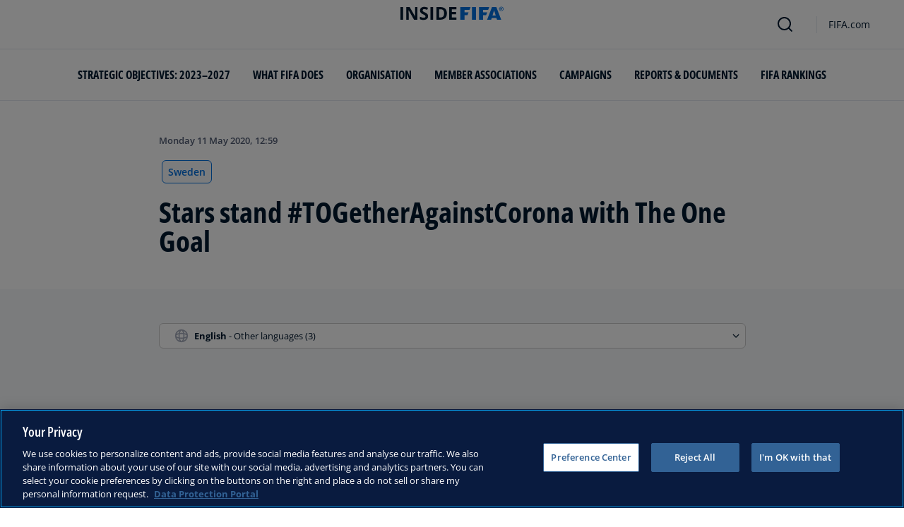

--- FILE ---
content_type: text/html; charset=utf-8
request_url: https://inside.fifa.com/news/stars-stand-togetheragainstcorona-with-the-one-goal
body_size: 13957
content:
<!DOCTYPE html><html lang="en"><head><meta charSet="utf-8"/><title>Stars stand #TOGetherAgainstCorona with The One Goal</title><meta id="elastic-search" content="{&quot;id&quot;:&quot;0x2dc10d3f1f84d34cb3cfcb1b9fec2cc6&quot;,&quot;title&quot;:&quot;Stars stand #TOGetherAgainstCorona with The One Goal\r&quot;,&quot;contentDate&quot;:&quot;2020-05-11T12:59:04&quot;,&quot;description&quot;:&quot;Among footballers, as in society as a whole, there exists a genuine desire to help those less fortunate. But faced with an unprecedented global pandemic and its myriad consequences, the inevitable question of where to begin can seem imposing.&quot;,&quot;image&quot;:{&quot;id&quot;:&quot;362911368D6A8E6BED615541EB9ADDDB&quot;,&quot;originalSrc&quot;:&quot;https://digitalhub.fifa.com/m/4c0a4d0e0390b68e/original/i0ds853y2r3ermtij7iy-jpg.jpg&quot;,&quot;src&quot;:&quot;https://digitalhub.fifa.com/m/4c0a4d0e0390b68e/webimage-i0ds853y2r3ermtij7iy-jpg.png&quot;,&quot;width&quot;:2307,&quot;height&quot;:1667,&quot;title&quot;:&quot;The One Goal helps fight against Covid-19.&quot;,&quot;alt&quot;:&quot;The One Goal helps fight against Covid-19.&quot;,&quot;caption&quot;:&quot;The One Goal helps fight against Covid-19.&quot;,&quot;focalPosX&quot;:null,&quot;focalPosY&quot;:null,&quot;colorize&quot;:null,&quot;extension&quot;:[&quot;jpg&quot;],&quot;tags&quot;:{&quot;sourceIds&quot;:[&quot;20500&quot;,&quot;20302&quot;]},&quot;displayTitle&quot;:false},&quot;locale&quot;:&quot;en&quot;,&quot;recordType&quot;:&quot;article&quot;,&quot;placementTags&quot;:[&quot;Covid-19 Resource Center&quot;],&quot;placementTagsContentfulIds&quot;:[&quot;0xccde9f5a665005469411d5caea1d4abb&quot;],&quot;placementTagsCombinedIds&quot;:[&quot;FIFA Organisation__20151&quot;],&quot;semanticTags&quot;:[&quot;Football Development&quot;,&quot;Development Programmes&quot;,&quot;Covid-19 Resource Center&quot;,&quot;Sweden&quot;,&quot;Hedvig LINDAHL&quot;],&quot;semanticTagsCombinedIds&quot;:[&quot;FIFA Organisation__20500&quot;,&quot;FIFA Organisation__20302&quot;,&quot;FIFA Organisation__20151&quot;,&quot;FDCP_Association_SWE&quot;,&quot;FDCP_Player_191872&quot;],&quot;semanticTagsContentfulIds&quot;:[&quot;0x6750b52f81d63445872197a0335e5b34&quot;,&quot;0xe6e237a4523f8d4092eb7d2fbc0cd672&quot;,&quot;0xccde9f5a665005469411d5caea1d4abb&quot;,&quot;0x171aa68b6e6077468536bb85fd5d4919&quot;,&quot;0x48b1bcfc893be54ba73d3d93450e2091&quot;],&quot;parentId&quot;:[&quot;0xccbfff7d59f7094481cdf833d3b86185&quot;]}"/><meta name="title" content="Stars stand #TOGetherAgainstCorona with The One Goal"/><meta name="description" content="Among footballers, as in society as a whole, there exists a genuine desire to help those less fortunate. But faced with an unprecedented global pandemic and its myriad consequences, the inevitable question of where to begin can seem imposing."/><meta property="og:type" content="website"/><meta property="og:url" content="origin1904-p.cxm.fifa.com/stars-stand-togetheragainstcorona-with-the-one-goal"/><meta property="og:title" content="Stars stand #TOGetherAgainstCorona with The One Goal"/><meta property="og:description" content="Among footballers, as in society as a whole, there exists a genuine desire to help those less fortunate. But faced with an unprecedented global pandemic and its myriad consequences, the inevitable question of where to begin can seem imposing."/><meta property="og:image" content="https://digitalhub.fifa.com/m/4c0a4d0e0390b68e/webimage-i0ds853y2r3ermtij7iy-jpg.png"/><meta name="twitter:card" content="summary"/><meta name="twitter:url" content="origin1904-p.cxm.fifa.com/stars-stand-togetheragainstcorona-with-the-one-goal"/><meta name="twitter:title" content="Stars stand #TOGetherAgainstCorona with The One Goal"/><meta name="twitter:description" content="Among footballers, as in society as a whole, there exists a genuine desire to help those less fortunate. But faced with an unprecedented global pandemic and its myriad consequences, the inevitable question of where to begin can seem imposing."/><meta name="twitter:image" content="https://digitalhub.fifa.com/m/4c0a4d0e0390b68e/webimage-i0ds853y2r3ermtij7iy-jpg.png"/><link rel="apple-touch-icon" href="/apple-touch-icon.png"/><link rel="apple-touch-icon" sizes="57x57" href="/apple-touch-icon-57x57.png"/><link rel="apple-touch-icon" sizes="72x72" href="/apple-touch-icon-72x72.png"/><link rel="apple-touch-icon" sizes="76x76" href="/apple-touch-icon-76x76.png"/><link rel="apple-touch-icon" sizes="114x114" href="/apple-touch-icon-114x114.png"/><link rel="apple-touch-icon" sizes="120x120" href="/apple-touch-icon-120x120.png"/><link rel="apple-touch-icon" sizes="144x144" href="/apple-touch-icon-144x144.png"/><link rel="apple-touch-icon" sizes="152x152" href="/apple-touch-icon-152x152.png"/><link rel="apple-touch-icon" sizes="180x180" href="/apple-touch-icon-180x180.png"/><link rel="icon" type="image/png" sizes="32x32" href="/favicon-32x32.png"/><link rel="icon" type="image/png" sizes="16x16" href="/favicon-16x16.png"/><link rel="manifest" href="/site.webmanifest"/><link rel="mask-icon" href="/safari-pinned-tab.svg" color="#5bbad5"/><meta name="msapplication-TileImage" content="/mstile-150x150.png"/><meta name="msapplication-TileColor" content="#326295"/><meta name="theme-color" content="#ffffff"/><meta name="viewport" content="minimal-ui, width=device-width, initial-scale=1, maximum-scale=1, user-scalable=no"/><meta name="next-head-count" content="32"/><script type="text/javascript" async="">window.adobeDataLayer = window.adobeDataLayer || []</script><link data-next-font="" rel="preconnect" href="/" crossorigin="anonymous"/><link rel="preload" href="/_next/static/css/6fe3d0c14e991973.css" as="style"/><link rel="stylesheet" href="/_next/static/css/6fe3d0c14e991973.css" data-n-g=""/><link rel="preload" href="/_next/static/css/b93e485be968af6b.css" as="style"/><link rel="stylesheet" href="/_next/static/css/b93e485be968af6b.css"/><link rel="preload" href="/_next/static/css/8b173124b052cb51.css" as="style"/><link rel="stylesheet" href="/_next/static/css/8b173124b052cb51.css"/><link rel="preload" href="/_next/static/css/156d8acd7c56d599.css" as="style"/><link rel="stylesheet" href="/_next/static/css/156d8acd7c56d599.css"/><link rel="preload" href="/_next/static/css/023baa20614f757c.css" as="style"/><link rel="stylesheet" href="/_next/static/css/023baa20614f757c.css"/><link rel="preload" href="/_next/static/css/1ed0d3ff8a623346.css" as="style"/><link rel="stylesheet" href="/_next/static/css/1ed0d3ff8a623346.css"/><link rel="preload" href="/_next/static/css/521546e76c734744.css" as="style"/><link rel="stylesheet" href="/_next/static/css/521546e76c734744.css"/><link rel="preload" href="/_next/static/css/205210e08543c110.css" as="style"/><link rel="stylesheet" href="/_next/static/css/205210e08543c110.css"/><link rel="preload" href="/_next/static/css/38f706c7cd18ce55.css" as="style"/><link rel="stylesheet" href="/_next/static/css/38f706c7cd18ce55.css"/><link rel="preload" href="/_next/static/css/fbb46e235cd5cee7.css" as="style"/><link rel="stylesheet" href="/_next/static/css/fbb46e235cd5cee7.css"/><link rel="preload" href="/_next/static/css/7ed3567a847b9df6.css" as="style"/><link rel="stylesheet" href="/_next/static/css/7ed3567a847b9df6.css"/><link rel="preload" href="/_next/static/css/3f53ffc3dc7e945f.css" as="style"/><link rel="stylesheet" href="/_next/static/css/3f53ffc3dc7e945f.css"/><link rel="preload" href="/_next/static/css/c3bfb39cb53a6cae.css" as="style"/><link rel="stylesheet" href="/_next/static/css/c3bfb39cb53a6cae.css"/><noscript data-n-css=""></noscript><script defer="" nomodule="" src="/_next/static/chunks/polyfills-42372ed130431b0a.js"></script><script src="https://www.tiktok.com/embed.js" defer="" data-nscript="beforeInteractive"></script><script src="https://www.instagram.com/embed.js" defer="" data-nscript="beforeInteractive"></script><script defer="" src="/_next/static/chunks/3509.fdae4ba9ff1179d5.js"></script><script defer="" src="/_next/static/chunks/5c0b189e.02866eca81c22365.js"></script><script defer="" src="/_next/static/chunks/3688-3949213f568fc6e8.js"></script><script defer="" src="/_next/static/chunks/1696-1ee398817576f98f.js"></script><script defer="" src="/_next/static/chunks/1371.2e77ca042894d3f1.js"></script><script defer="" src="/_next/static/chunks/425-0d7a7eba7e7c4626.js"></script><script defer="" src="/_next/static/chunks/2846.7e5bc4675f4cb22b.js"></script><script defer="" src="/_next/static/chunks/5706.5ea7165d753e8592.js"></script><script defer="" src="/_next/static/chunks/8764-fb7e4b7b8d2adabd.js"></script><script defer="" src="/_next/static/chunks/5759-3d7a53f88a98b3f6.js"></script><script defer="" src="/_next/static/chunks/6378-5c9d3c6efc14c363.js"></script><script defer="" src="/_next/static/chunks/4170-ad31d784c4592b83.js"></script><script defer="" src="/_next/static/chunks/4483-c3dc48d54432d3f7.js"></script><script defer="" src="/_next/static/chunks/1732-c3f5855c22bb6645.js"></script><script defer="" src="/_next/static/chunks/729-d4dee87ee6ead16e.js"></script><script defer="" src="/_next/static/chunks/8525-78211b17629a8b5b.js"></script><script defer="" src="/_next/static/chunks/2075-f092ca9ae79fdbd5.js"></script><script defer="" src="/_next/static/chunks/8616-35a34ffbd92c36ff.js"></script><script defer="" src="/_next/static/chunks/6066-477eea8cea6a43a0.js"></script><script defer="" src="/_next/static/chunks/6308-0162aa50a3ed14c7.js"></script><script defer="" src="/_next/static/chunks/2084-ce17fc6c7713e18e.js"></script><script defer="" src="/_next/static/chunks/1311-9eb303735ab64c56.js"></script><script defer="" src="/_next/static/chunks/8601-8fbf062ef8295885.js"></script><script defer="" src="/_next/static/chunks/7578-58b8edc9cb438a5f.js"></script><script defer="" src="/_next/static/chunks/9332.79b5dbb3f9587946.js"></script><script defer="" src="/_next/static/chunks/2503.8da27c2bf571211f.js"></script><script defer="" src="/_next/static/chunks/2397.ae67f0ade9c12dbb.js"></script><script defer="" src="/_next/static/chunks/4569-654e1ee60efb5c12.js"></script><script defer="" src="/_next/static/chunks/2144.c9b2083616ab693c.js"></script><script defer="" src="/_next/static/chunks/4251.1f41a400cede9ae4.js"></script><script defer="" src="/_next/static/chunks/3182.498a9b6d01bff7f9.js"></script><script defer="" src="/_next/static/chunks/8577.85ed2bf0699d6e62.js"></script><script defer="" src="/_next/static/chunks/3052.8d295f15544dfa91.js"></script><script defer="" src="/_next/static/chunks/d7f61d4b.06a18bd6024965e6.js"></script><script defer="" src="/_next/static/chunks/763-ffbeaf96b9b5cb45.js"></script><script defer="" src="/_next/static/chunks/8969.663ee3afe200b860.js"></script><script defer="" src="/_next/static/chunks/9075.7e28ebaa46ecff4d.js"></script><script defer="" src="/_next/static/chunks/3512.df062a03ec3c83b1.js"></script><script defer="" src="/_next/static/chunks/970.1fc78c71824a1c4c.js"></script><script defer="" src="/_next/static/chunks/8559.6d3ffd3ef2c3bf09.js"></script><script defer="" src="/_next/static/chunks/8027.361f7b96121d53ba.js"></script><script defer="" src="/_next/static/chunks/7066.4833ea2038424253.js"></script><script defer="" src="/_next/static/chunks/7332.b0f3ef2aea92e9c9.js"></script><script defer="" src="/_next/static/chunks/7805.4dcdcdd01d4aeb38.js"></script><script defer="" src="/_next/static/chunks/5027.1394ee30cb4b52f0.js"></script><script defer="" src="/_next/static/chunks/8517.4cc5abcae3b73ab2.js"></script><script src="/_next/static/chunks/webpack-06ff3f5c86c88cbb.js" defer=""></script><script src="/_next/static/chunks/framework-a71af9b1c76f668e.js" defer=""></script><script src="/_next/static/chunks/main-5c04391287fb190d.js" defer=""></script><script src="/_next/static/chunks/pages/_app-03e3e7fa5b33b9fa.js" defer=""></script><script src="/_next/static/chunks/461-5fa0a2cedc07fd6b.js" defer=""></script><script src="/_next/static/chunks/pages/%5B...landing-pages%5D-1ec608f1eda28bb2.js" defer=""></script><script src="/_next/static/iUGEO18JOkiIm00d76g4T/_buildManifest.js" defer=""></script><script src="/_next/static/iUGEO18JOkiIm00d76g4T/_ssgManifest.js" defer=""></script></head><body><div id="__next"><div style="--header-top-position:0px"><div id="header-id" class="fc-layout_headerWrapper__VIkRF"><div class="fc-layout_showOnDesktop__yMWdI"></div><header class="header-mobile_headerMobile__1x6hD"><div></div><div><div class="navbar_leftAlignIcon__X_3mV navbar_navContainer__ORX3y "><button class="navbar_hamburgerButton__VMvBx"><svg xmlns="http://www.w3.org/2000/svg" width="24" height="24" fill="none"><path fill="#1D2A45" d="M0 4h24l-1.333 2H0zM0 13h22.667L24 11H0zM0 20h22.667L24 18H0z"></path></svg></button><a href="/" class="header-logo_logoLink__G_rJc" aria-label="FIFA"><svg xmlns="http://www.w3.org/2000/svg" width="146" height="20" fill="none" class="[object Object]" role="img" aria-label="FIFA"><path fill="#0070DF" d="M84.704 19h5.924v-6.5h4.263l1.516-3.934h-5.78V4.922h7.18L99.318 1H84.704zm16.427 0h5.924V1h-5.924zm28.484-18-6.935 18h5.833l.741-2.417h6.694l.774 2.417h5.982l-6.93-18zm.697 12.123 2.289-7.498 2.368 7.498zm-13.257-4.557V4.922h7.179L125.745 1h-14.614v18h5.924v-6.5h4.263l1.516-3.934z"></path><path fill="#00182F" d="M0 18.995V1h3.784v17.995zM24.109 18.995h-4.81L11.536 5.382h-.11q.048.849.085 1.71l.074 1.724.073 1.71v8.47H8.276V1h4.773l7.752 13.478h.085q-.024-.837-.06-1.662l-.074-1.649-.049-1.65V1h3.406zM39.133 14.007q0 1.599-.769 2.781-.768 1.182-2.246 1.822-1.465.64-3.564.64a13 13 0 0 1-1.82-.123 12.4 12.4 0 0 1-1.696-.357 10.5 10.5 0 0 1-1.538-.603v-3.545q1.269.566 2.637 1.021a8.5 8.5 0 0 0 2.71.456q.928 0 1.489-.246.574-.246.83-.677.255-.431.256-.985 0-.677-.451-1.157-.452-.48-1.245-.898-.781-.42-1.77-.899a20 20 0 0 1-1.355-.714 8 8 0 0 1-1.392-1.046 5 5 0 0 1-1.086-1.49q-.416-.885-.416-2.117 0-1.612.733-2.757.732-1.144 2.087-1.748Q31.895.75 33.75.75q1.391 0 2.649.332 1.27.321 2.649.936l-1.22 2.966a20 20 0 0 0-2.21-.775 7.1 7.1 0 0 0-1.99-.283q-.708 0-1.209.234a1.63 1.63 0 0 0-.756.64q-.257.405-.257.947 0 .64.367 1.084.378.43 1.122.837.758.405 1.88.947 1.368.652 2.332 1.367.976.7 1.501 1.661.525.948.525 2.364M42.383 18.995V1h3.784v17.995zM65.811 9.828q0 3.04-1.16 5.084-1.148 2.033-3.333 3.066Q59.132 19 56.055 19H51V1h5.605q2.808 0 4.871 1.01a7.25 7.25 0 0 1 3.2 2.967q1.135 1.958 1.135 4.85m-3.932.098q0-1.995-.586-3.275-.573-1.293-1.71-1.908-1.122-.615-2.783-.616h-2.015v11.721h1.624q2.772 0 4.115-1.49 1.356-1.49 1.355-4.432M79.281 19H69V1h10.281v3.127h-6.496V8.08h6.044v3.128h-6.044v4.641h6.496z"></path><path fill="#0070DF" d="M142.227 3.83h.408l.941 1.456h.693l-.977-1.49c.302-.036.533-.107.693-.267.159-.142.248-.355.248-.657 0-.355-.124-.621-.337-.763-.231-.16-.55-.23-.994-.23h-1.332v3.407h.675V3.831zm0-1.455h.87c.089 0 .16.036.231.071.071.036.124.089.177.142a.5.5 0 0 1 .071.249.54.54 0 0 1-.053.266c-.035.071-.106.107-.16.142a1 1 0 0 1-.23.071h-.87V2.34zm-1.686 3.355a3.27 3.27 0 0 0 2.254.87c.444 0 .852-.089 1.243-.23q.585-.24 1.012-.64c.284-.266.514-.586.674-.958.178-.355.249-.746.249-1.172s-.089-.816-.249-1.171a3.6 3.6 0 0 0-.674-.96 3.3 3.3 0 0 0-1.012-.638 3.2 3.2 0 0 0-1.243-.23c-.444 0-.852.088-1.242.23-.373.16-.728.373-1.012.639a3.2 3.2 0 0 0-.692.959c-.178.355-.249.745-.249 1.171s.089.817.249 1.172c.177.355.39.674.692.958m.035-3.088c.125-.302.302-.55.515-.764s.479-.39.763-.497a2.3 2.3 0 0 1 .941-.177 2.4 2.4 0 0 1 1.704.674c.213.213.391.48.515.764s.195.62.195.976c0 .355-.053.674-.195.976a2.31 2.31 0 0 1-1.278 1.26 2.3 2.3 0 0 1-.941.178 2.3 2.3 0 0 1-.941-.177 2.5 2.5 0 0 1-.763-.498 2.3 2.3 0 0 1-.515-.763 2.5 2.5 0 0 1-.195-.976c0-.355.053-.675.195-.976"></path></svg></a><div class="navbar_ticketsSection__kUuFj"><a href="https://www.fifa.com/" class="navbar_ticketsLink__Mxw7S"><div class="navbar_storeText__xFHKd">FIFA.com</div></a></div></div></div></header></div><div id="content"><div class="ff-bg-white"><div class=""><div class="container ff-mt-lg-48 ff-mt-md-24 ff-mt-16"><div class="row justify-content-center ff-pb-48"><div class="col-sm-12 col-md-12 col-lg-9 "><div class="overline ff-text-grey-slate ff-mb-16 "><span></span><span class="capitalize-transform-text">Monday 11 May 2020, 12:59</span></div><div class="hero-article_tagWrapper__1wzD8"><a class="link-module_link__F9IVG undefined" href="/en/associations/SWE"><span class="interactive-tag-module_relatedTag__7ztbD">Sweden</span></a></div><h3 class=" hero-article_heroTitle__6uwR8">Stars stand #TOGetherAgainstCorona with The One Goal</h3></div></div></div></div></div><div class="ff-bg-grey-lightest"><div class="container"><div class="ff-py-48"><div class="row justify-content-center"><div class="col-lg-9 d-flex flex-column"><div><div class="rich-text-module_richTextContainer__PuOgN ff-rich-text-new_richTextContainer__q5QcB"><div data-slate-editor="true" data-slate-node="value" contenteditable="false" zindex="-1" style="position:relative;outline:none;white-space:pre-wrap;word-wrap:break-word"><div class="undefined"><span data-slate-node="text"><span contenteditable="false" data-slate-leaf="true"><div class="  undefined test"><div id="1AB275B216A73B87FC2DDA8C022F547E019aea66-5afc-4e21-9472-09f6d98fac02" class="ff-pt-16 ff-pb-32 ff-social-media-embed_socialMedia__TGkqG  ff-social-media-embed_fluidWidthPost__89mWg"><div></div></div></div></span></span></div><div class=""><ul class="rich-text-module_unorderedList__WIR35" data-slate-node="element"><div class="ff-rich-text-new_richTextListItem__PE_lb"><li class="rich-text-module_li__cza1T" data-slate-node="element"><div class="ff-text-grey-slate"><p class="rich-text-module_p__zIItW" data-slate-node="element"><span data-slate-node="text"><span contenteditable="false" data-slate-leaf="true"><b><span data-slate-string="true">Big names are supporting The One Goal’s COVID-19 campaign</span></b></span></span></p></div></li></div><div class="ff-rich-text-new_richTextListItem__PE_lb"><li class="rich-text-module_li__cza1T" data-slate-node="element"><div class="ff-text-grey-slate"><p class="rich-text-module_p__zIItW" data-slate-node="element"><span data-slate-node="text"><span contenteditable="false" data-slate-leaf="true"><b><span data-slate-string="true">Organisation is headed up by Hedvig Lindahl and Daniela Porcelli</span></b></span></span></p></div></li></div><div class="ff-rich-text-new_richTextListItem__PE_lb"><li class="rich-text-module_li__cza1T" data-slate-node="element"><div class="ff-text-grey-slate"><p class="rich-text-module_p__zIItW" data-slate-node="element"><span data-slate-node="text"><span contenteditable="false" data-slate-leaf="true"><b><span data-slate-string="true">Stars’ jerseys and boots can be won while raising funds for WHO</span></b></span></span></p></div></li></div></ul></div><div class="ff-text-grey-slate"><p class="rich-text-module_p__zIItW" data-slate-node="element"><span data-slate-node="text"><span contenteditable="false" data-slate-leaf="true"><span data-slate-string="true">Among footballers, as in society as a whole, there exists a genuine desire to help those less fortunate. But faced with an unprecedented global pandemic and its myriad consequences, the inevitable question of where to begin can seem imposing.</span></span></span></p></div><div class="ff-text-grey-slate"><p class="rich-text-module_p__zIItW" data-slate-node="element"><span data-slate-node="text"><span contenteditable="false" data-slate-leaf="true"><span data-slate-string="true">With </span></span></span><span data-slate-node="text"><span contenteditable="false" data-slate-leaf="true"><a href="https://twitter.com/hashtag/TOGetherAgainstCorona">#TOGetherAgainstCorona</a></span></span><span data-slate-node="text"><span contenteditable="false" data-slate-leaf="true"><span data-slate-string="true">, The One Goal has provided a simple answer. The not-for-profit organisation, which is headed up by Sweden goalkeeper Hedvig Lindahl – an esteemed veteran of five FIFA Women’s World Cups™ – and Daniela Porcelli, has been seeking, and finding, players willing to donate their jerseys and football boots.</span></span></span></p></div><div class="ff-text-grey-slate"><p class="rich-text-module_p__zIItW" data-slate-node="element"><span data-slate-node="text"><span contenteditable="false" data-slate-leaf="true"><span data-slate-string="true">Those stepping forward have included some of the biggest names in women’s football, with Lucy Bronze the first of the all-star cast to be revealed - and daily updates planned to unveil the others. The sought-after items these champions and FIFA Women&#x27;s World Cup medalists have donated can be won by ordinary fans, with entry tickets starting from just £5 – and proceeds benefiting the most worthy of causes.</span></span></span></p></div><div class="ff-text-grey-slate"><p class="rich-text-module_p__zIItW" data-slate-node="element"><span data-slate-node="text"><span contenteditable="false" data-slate-leaf="true"><span data-slate-string="true">“Eighty per cent of the money raised will go to the </span></span></span><span data-slate-node="text"><span contenteditable="false" data-slate-leaf="true"><a href="https://www.who.int/emergencies/diseases/novel-coronavirus-2019/donate">World Health Organization’s COVID-19 Solidarity Response Fund</a></span></span><span data-slate-node="text"><span contenteditable="false" data-slate-leaf="true"><span data-slate-string="true">,” explained Porcelli, a well-known photographer in the women’s game. “The other 20 per cent is then decided by the player in question.</span></span></span></p></div><div class="undefined"><span data-slate-node="text"><span contenteditable="false" data-slate-leaf="true"><div class="  undefined test"><div id="FB54B55B7F68F9AB83D14884C5B7664Eb46a1e2b-42f2-4eae-8362-884ed3f6a674" class="ff-pt-16 ff-pb-32 ff-social-media-embed_socialMedia__TGkqG  ff-social-media-embed_fluidWidthPost__89mWg"><div></div></div></div></span></span></div><div class="ff-text-grey-slate"><p class="rich-text-module_p__zIItW" data-slate-node="element"><span data-slate-node="text"><span contenteditable="false" data-slate-leaf="true"><span data-slate-string="true">“Every other day, we will have a new jersey online and everyone who buys entry tickets has the chance of winning something really cool and unique. I think lots of people would be happy to donate to this cause anyway but, with this, there’s also the excitement of trying to win something very special.</span></span></span></p></div><div class="ff-text-grey-slate"><p class="rich-text-module_p__zIItW" data-slate-node="element"><span data-slate-node="text"><span contenteditable="false" data-slate-leaf="true"><span data-slate-string="true">“When everything blew up with the pandemic, Hedvig and I were just thinking, ‘How can we help? And where?’ As we saw that the WHO’s work is truly global and that, through this fund, they are tackling the work that needs done most urgently.”</span></span></span></p></div><div class="ff-text-grey-slate"><p class="rich-text-module_p__zIItW" data-slate-node="element"><span data-slate-node="text"><span contenteditable="false" data-slate-leaf="true"><span data-slate-string="true">The next step was convincing the stars of women’s football that this was a campaign worth supporting. As Lindahl told </span></span></span><span data-slate-node="text"><span contenteditable="false" data-slate-leaf="true"><b><span data-slate-string="true">FIFA.com</span></b></span></span><span data-slate-node="text"><span contenteditable="false" data-slate-leaf="true"><span data-slate-string="true">: “I know from experience that players get requests for jerseys so often and it’s always a case of looking and thinking, ‘Is this something I want to support?’</span></span></span></p></div><div class="ff-text-grey-slate"><p class="rich-text-module_p__zIItW" data-slate-node="element"><span data-slate-node="text"><span contenteditable="false" data-slate-leaf="true"><span data-slate-string="true">&quot;Fortunately, the response to this campaign been really positive. I think we all feel connected in this fight against COVID-19 and, in some ways, this is an easy way for us as footballers to help.”</span></span></span></p></div><div class="undefined"><span data-slate-node="text"><span contenteditable="false" data-slate-leaf="true"><div class="  undefined test"><div class="ff-rich-text-new_consistentVerticalSpacing__LZIWr"><div class="image-module_fcdsImageContainer__xKYYN image-module_withoutAspectRatio__JxxpR  ff-rich-text-new_richtextEmbeddedImage__SUype"><picture class="image-module_picture__IXVaz "><source media="(min-width: 1440px)" srcSet="https://digitalhub.fifa.com/m/42e284003333cca0/webimage-sbnzhonpsz7sigi2nqo1-jpg.png"/><source media="(min-width: 1280px)" srcSet="https://digitalhub.fifa.com/m/42e284003333cca0/webimage-sbnzhonpsz7sigi2nqo1-jpg.png"/><source media="(min-width: 1024px)" srcSet="https://digitalhub.fifa.com/m/42e284003333cca0/webimage-sbnzhonpsz7sigi2nqo1-jpg.png"/><source media="(min-width: 720px)" srcSet="https://digitalhub.fifa.com/m/42e284003333cca0/webimage-sbnzhonpsz7sigi2nqo1-jpg.png"/><source media="(max-width:  720px)" srcSet="https://digitalhub.fifa.com/m/42e284003333cca0/webimage-sbnzhonpsz7sigi2nqo1-jpg.png"/><img class="image-module_horizontalImage__c5hRK" decoding="async" loading="lazy" src="https://digitalhub.fifa.com/m/42e284003333cca0/webimage-sbnzhonpsz7sigi2nqo1-jpg.png" alt="Hedvig Lindahl of Sweden saves a penalty from Janine Beckie of Canada" title="Hedvig Lindahl of Sweden saves a penalty from Janine Beckie of Canada" width="100%" height="100%" style="--object-fit-strategy:cover"/></picture></div></div></div></span></span></div><div class="ff-text-grey-slate"><p class="rich-text-module_p__zIItW" data-slate-node="element"><span data-slate-node="text"><span contenteditable="false" data-slate-leaf="true"><span data-slate-string="true">“Initially we started with only a few players,” Porcelli added, “but very soon more and more joined. Now we’re up to 20 and every day I have someone new getting in touch. It really does feel like a dream coming true.”</span></span></span></p></div><div class="ff-text-grey-slate"><p class="rich-text-module_p__zIItW" data-slate-node="element"><span data-slate-node="text"><span contenteditable="false" data-slate-leaf="true"><span data-slate-string="true">That dream is outlined on The One Goal website, where Daniela recalls a childhood conversation with her mother. “I asked my mum: ‘If everyone who has money gave me one dollar, I would have millions and could give it to people who need it, right?’ Unfortunately that’s not as easy as it seems. But I can try.’”</span></span></span></p></div><div class="ff-text-grey-slate"><p class="rich-text-module_p__zIItW" data-slate-node="element"><span data-slate-node="text"><span contenteditable="false" data-slate-leaf="true"><span data-slate-string="true">Indeed, #TOGetherAgainstCorona is simply the latest cause taken on by The One Goal, which started in 2018 with the purpose of using football auctions to benefit small, worthy projects within the sport. The idea was Porcelli’s and, in Lindahl, she found a kindred spirit.</span></span></span></p></div><div class="ff-text-grey-slate"><p class="rich-text-module_p__zIItW" data-slate-node="element"><span data-slate-node="text"><span contenteditable="false" data-slate-leaf="true"><span data-slate-string="true">“I had never actually met Hedvig before all this,” the Swiss recalled. “I knew who she was, of course, as a big fan of the game and through my photography. But it was when I had this idea – of getting boots and jerseys from players and auctioning those off for different sports projects – that a friend recommended I get in touch with Hedvig. I ended up speaking to her after a match, we stayed in touch by email and, within a few months, The One Goal was born.”</span></span></span></p></div><div class="undefined"><span data-slate-node="text"><span contenteditable="false" data-slate-leaf="true"><div class="  undefined test"><div id="745C577B4AC200BD07300D9978800931e0ccd171-8ed3-4091-98ac-8213e3fbd3bc" class="ff-pt-16 ff-pb-32 ff-social-media-embed_socialMedia__TGkqG  ff-social-media-embed_fluidWidthPost__89mWg"><div></div></div></div></span></span></div><div class="ff-text-grey-slate"><p class="rich-text-module_p__zIItW" data-slate-node="element"><span data-slate-node="text"><span contenteditable="false" data-slate-leaf="true"><span data-slate-string="true">“From the get-go, we had big ambitions,” said Lindahl. “The question was always how realistic those ambitions were, given our other commitments. For example, right now I’m speaking to you while my youngest son is asleep and my other son is busy playing with his Lego. Time is not something we have a lot of!</span></span></span></p></div><div class="ff-text-grey-slate"><p class="rich-text-module_p__zIItW" data-slate-node="element"><span data-slate-node="text"><span contenteditable="false" data-slate-leaf="true"><span data-slate-string="true">&quot;But although progress has been fairly slow, the ambitions to grow the organisation have always been there. We definitely want to be a serious actor in the women’s game.”</span></span></span></p></div><div class="ff-text-grey-slate"><p class="rich-text-module_p__zIItW" data-slate-node="element"><span data-slate-node="text"><span contenteditable="false" data-slate-leaf="true"><span data-slate-string="true">And if #TOGetherAgainstCorona has proved anything, it is that – even with women’s football bigger than ever – there remains a genuine sense of tight-knit community within its players and supporters.</span></span></span></p></div><div class="ff-text-grey-slate"><p class="rich-text-module_p__zIItW" data-slate-node="element"><span data-slate-node="text"><span contenteditable="false" data-slate-leaf="true"><span data-slate-string="true">“It feels almost like a family,” reflected Porcelli. “Some of us involved in this campaign don’t even know each other but you have the sense of one big network supporting each other. And the more players get involved, the more others see that and think, ‘That’s a cool thing – I’d like to get on board too’. My hope is that this is just the start.”</span></span></span></p></div><div class="undefined"><span data-slate-node="text"><span contenteditable="false" data-slate-leaf="true"><div class="  undefined test"><div id="3D96DDACD79A766131D89030FC57C78E8bbf2aec-9cd1-42d0-9ad6-da33b9fc7c8c" class="ff-pt-16 ff-pb-32 ff-social-media-embed_socialMedia__TGkqG  ff-social-media-embed_fluidWidthPost__89mWg"><div></div></div></div></span></span></div></div></div></div><div class="related-topics_mainContainer__85AS1"><div class="related-topics_relatedTopicsHeader___d9vT">Related Topics</div><div class="related-topics_tagsContainer__ghirM"><a class="link-module_link__F9IVG undefined" href="/en/associations/SWE"><span class="interactive-tag-module_relatedTag__7ztbD">Sweden</span></a></div></div></div></div></div></div></div></div><div></div></div><button class="fc-scroll-to-top_scrollTop__bKd4A" type="button" aria-label="Scroll to top" style="display:none"><i>^</i></button><div class="container"><div class="row ff-pb-8"><div class="col-12"><a href="#optanon-show-settings-link" id="optanon-show-settings-link" style="cursor:pointer;font-size:0.8rem" class="overline ff-text-blue-cinema optanon-show-settings card-heading-tiny">Cookie Settings</a></div></div></div><div id="modal-portal"></div></div><script id="__NEXT_DATA__" type="application/json">{"props":{"pageProps":{"parent":{"id":"0xccbfff7d59f7094481cdf833d3b86185","title":"Article Page \u003e Stars stand #TOGetherAgainstCorona with The One Goal\r","contentDate":"2020-05-11T12:59:04","type":"ArticlePage","selection":[{"label":"Stars engagieren sich für die Initiative TOGetherAgainstCorona","languageId":"de","slug":"/de/news/stars-engagieren-sich-fur-die-initiative-togetheragainstcorona","value":"Deutsch"},{"label":"Stars stand #TOGetherAgainstCorona with The One Goal\r","languageId":"en","slug":"/en/news/stars-stand-togetheragainstcorona-with-the-one-goal","value":"English"},{"label":"The One Goal une a las estrellas #TOGetherAgainstCorona","languageId":"es","slug":"/es/news/the-one-goal-une-a-las-estrellas-togetheragainstcorona-3072322","value":"español"},{"label":"The One Goal, un seul but : battre le COVID-19","languageId":"fr","slug":"/fr/news/the-one-goal-un-seul-but-battre-le-covid-19","value":"français"}]},"richTextProps":{"document":{"data":{},"content":[{"data":{"target":{"url":"https://www.youtube.com/watch?v=EoZlWhqBupg","id":"1AB275B216A73B87FC2DDA8C022F547E","__typeName":"socialMediaPost"}},"content":[],"nodeType":"embedded-entry-block"},{"data":{},"content":[{"data":{},"content":[{"data":{},"content":[{"nodeType":"text","value":"Big names are supporting The One Goal’s COVID-19 campaign","marks":[{"type":"bold"}],"data":{}}],"nodeType":"paragraph"}],"nodeType":"list-item"},{"data":{},"content":[{"data":{},"content":[{"nodeType":"text","value":"Organisation is headed up by Hedvig Lindahl and Daniela Porcelli","marks":[{"type":"bold"}],"data":{}}],"nodeType":"paragraph"}],"nodeType":"list-item"},{"data":{},"content":[{"data":{},"content":[{"nodeType":"text","value":"Stars’ jerseys and boots can be won while raising funds for WHO","marks":[{"type":"bold"}],"data":{}}],"nodeType":"paragraph"}],"nodeType":"list-item"}],"nodeType":"unordered-list"},{"data":{},"content":[{"nodeType":"text","value":"Among footballers, as in society as a whole, there exists a genuine desire to help those less fortunate. But faced with an unprecedented global pandemic and its myriad consequences, the inevitable question of where to begin can seem imposing.","marks":[],"data":{}}],"nodeType":"paragraph"},{"data":{},"content":[{"nodeType":"text","value":"With ","marks":[],"data":{}},{"data":{"uri":"https://twitter.com/hashtag/TOGetherAgainstCorona"},"content":[{"data":{},"marks":[],"value":"#TOGetherAgainstCorona","nodeType":"text"}],"nodeType":"hyperlink"},{"nodeType":"text","value":", The One Goal has provided a simple answer. The not-for-profit organisation, which is headed up by Sweden goalkeeper Hedvig Lindahl – an esteemed ","marks":[],"data":{}},{"nodeType":"text","value":"veteran of five FIFA Women’s World Cups™","marks":[],"data":{}},{"nodeType":"text","value":" – and Daniela Porcelli, has been seeking, and finding, players willing to donate their jerseys and football boots.","marks":[],"data":{}}],"nodeType":"paragraph"},{"data":{},"content":[{"nodeType":"text","value":"Those stepping forward have included some of the biggest names in women’s football, with Lucy Bronze the first of the all-star cast to be revealed - and daily updates planned to unveil the others. The sought-after items these champions and FIFA Women's World Cup medalists have donated can be won by ordinary fans, with ","marks":[],"data":{}},{"nodeType":"text","value":"entry tickets starting from just £5","marks":[],"data":{}},{"nodeType":"text","value":" – and proceeds benefiting the most worthy of causes.","marks":[],"data":{}}],"nodeType":"paragraph"},{"data":{},"content":[{"nodeType":"text","value":"“Eighty per cent of the money raised will go to the ","marks":[],"data":{}},{"data":{"uri":"https://www.who.int/emergencies/diseases/novel-coronavirus-2019/donate"},"content":[{"data":{},"marks":[],"value":"World Health Organization’s COVID-19 Solidarity Response Fund","nodeType":"text"}],"nodeType":"hyperlink"},{"nodeType":"text","value":",” explained Porcelli, a well-known photographer in the women’s game. “The other 20 per cent is then decided by the player in question.","marks":[],"data":{}}],"nodeType":"paragraph"},{"data":{"target":{"url":"https://twitter.com/TheOneGoalOrg/status/1259898019538968577?s=19","id":"FB54B55B7F68F9AB83D14884C5B7664E","__typeName":"socialMediaPost"}},"content":[],"nodeType":"embedded-entry-block"},{"data":{},"content":[{"nodeType":"text","value":"“Every other day, we will have a new jersey online and everyone who buys entry tickets has the chance of winning something really cool and unique. I think lots of people would be happy to donate to this cause anyway but, with this, there’s also the excitement of trying to win something very special.","marks":[],"data":{}}],"nodeType":"paragraph"},{"data":{},"content":[{"nodeType":"text","value":"“When everything blew up with the pandemic, Hedvig and I were just thinking, ‘How can we help? And where?’ As we saw that the WHO’s work is truly global and that, through this fund, they are tackling the work that needs done most urgently.”","marks":[],"data":{}}],"nodeType":"paragraph"},{"data":{},"content":[{"nodeType":"text","value":"The next step was convincing the stars of women’s football that this was a campaign worth supporting. As Lindahl told ","marks":[],"data":{}},{"nodeType":"text","value":"FIFA.com","marks":[{"type":"bold"}],"data":{}},{"nodeType":"text","value":": “I know from experience that players get requests for jerseys so often and it’s always a case of looking and thinking, ‘Is this something I want to support?’","marks":[],"data":{}}],"nodeType":"paragraph"},{"data":{},"content":[{"nodeType":"text","value":"\"Fortunately, the response to this campaign been really positive. I think we all feel connected in this fight against COVID-19 and, in some ways, this is an easy way for us as footballers to help.”","marks":[],"data":{}}],"nodeType":"paragraph"},{"data":{"target":{"id":"F303CABAD5CCB34C3D6BA0B1FD89C7B0","originalSrc":"https://digitalhub.fifa.com/m/42e284003333cca0/original/sbnzhonpsz7sigi2nqo1-jpg.jpg","src":"https://digitalhub.fifa.com/m/42e284003333cca0/webimage-sbnzhonpsz7sigi2nqo1-jpg.png","width":3000,"height":1999,"title":"Hedvig Lindahl of Sweden saves a penalty from Janine Beckie of Canada","alt":"PARIS, FRANCE - JUNE 24: Hedvig Lindahl of Sweden saves a penalty from Janine Beckie of Canada during the 2019 FIFA Women's World Cup France Round Of 16 match between Sweden and Canada at Parc des Princes on June 24, 2019 in Paris, France. (Photo by Richard Heathcote/Getty Images)","caption":"PARIS, FRANCE - JUNE 24: Hedvig Lindahl of Sweden saves a penalty from Janine Beckie of Canada during the 2019 FIFA Women's World Cup France Round Of 16 match between Sweden and Canada at Parc des Princes on June 24, 2019 in Paris, France. (Photo by Richard Heathcote/Getty Images)","focalPosX":null,"focalPosY":null,"colorize":null,"extension":["jpg"],"tags":{"sourceIds":["20201","278513","1882883","300438236","191872"]},"displayTitle":false,"className":false,"__typeName":"image"}},"content":[],"nodeType":"embedded-entry-block"},{"data":{},"content":[{"nodeType":"text","value":"“Initially we started with only a few players,” Porcelli added, “but very soon more and more joined. Now we’re up to 20 and every day I have someone new getting in touch. It really does feel like a dream coming true.”","marks":[],"data":{}}],"nodeType":"paragraph"},{"data":{},"content":[{"nodeType":"text","value":"That dream is outlined on ","marks":[],"data":{}},{"nodeType":"text","value":"The One Goal website","marks":[],"data":{}},{"nodeType":"text","value":", where Daniela recalls a childhood conversation with her mother. “I asked my mum: ‘If everyone who has money gave me one dollar, I would have millions and could give it to people who need it, right?’ Unfortunately that’s not as easy as it seems. But I can try.’”","marks":[],"data":{}}],"nodeType":"paragraph"},{"data":{},"content":[{"nodeType":"text","value":"Indeed, #TOGetherAgainstCorona is simply the latest cause taken on by The One Goal, which started in 2018 with the purpose of using football auctions to benefit small, worthy projects within the sport. The idea was Porcelli’s and, in Lindahl, she found a kindred spirit.","marks":[],"data":{}}],"nodeType":"paragraph"},{"data":{},"content":[{"nodeType":"text","value":"“I had never actually met Hedvig before all this,” the Swiss recalled. “I knew who she was, of course, as a big fan of the game and through my photography. But it was when I had this idea – of getting boots and jerseys from players and auctioning those off for different sports projects – that a friend recommended I get in touch with Hedvig. I ended up speaking to her after a match, we stayed in touch by email and, within a few months, The One Goal was born.”","marks":[],"data":{}}],"nodeType":"paragraph"},{"data":{"target":{"url":"https://www.youtube.com/watch?v=OvoYq2dKk8o","id":"745C577B4AC200BD07300D9978800931","__typeName":"socialMediaPost"}},"content":[],"nodeType":"embedded-entry-block"},{"data":{},"content":[{"nodeType":"text","value":"“From the get-go, we had big ambitions,” said Lindahl. “The question was always how realistic those ambitions were, given our other commitments. For example, right now I’m speaking to you while my youngest son is asleep and my other son is busy playing with his Lego. Time is not something we have a lot of!","marks":[],"data":{}}],"nodeType":"paragraph"},{"data":{},"content":[{"nodeType":"text","value":"\"But although progress has been fairly slow, the ambitions to grow the organisation have always been there. We definitely want to be a serious actor in the women’s game.”","marks":[],"data":{}}],"nodeType":"paragraph"},{"data":{},"content":[{"nodeType":"text","value":"And if #TOGetherAgainstCorona has proved anything, it is that – even with women’s football bigger than ever – there remains a genuine sense of tight-knit community within its players and supporters.","marks":[],"data":{}}],"nodeType":"paragraph"},{"data":{},"content":[{"nodeType":"text","value":"“It feels almost like a family,” reflected Porcelli. “Some of us involved in this campaign don’t even know each other but you have the sense of one big network supporting each other. And the more players get involved, the more others see that and think, ‘That’s a cool thing – I’d like to get on board too’. My hope is that this is just the start.”","marks":[],"data":{}}],"nodeType":"paragraph"},{"data":{"target":{"url":"https://twitter.com/TheOneGoalOrg/status/1258724529133760512","id":"3D96DDACD79A766131D89030FC57C78E","__typeName":"socialMediaPost"}},"content":[],"nodeType":"embedded-entry-block"}],"nodeType":"document"}},"layout":{"resources":{"SocialMediaUrls":{"category":"Social Media","identifier":"SocialMediaUrls","resources":{"SocialMediaUrl.Facebook":{"identifier":"SocialMediaUrl.Facebook","value":"https://www.facebook.com/fifa","external":"SocialMediaUrl.Facebook"},"SocialMediaUrl.Instagram":{"identifier":"SocialMediaUrl.Instagram","value":"http://instagram.com/fifa/","external":"SocialMediaUrl.Instagram"},"SocialMediaUrl.Twitter":{"identifier":"SocialMediaUrl.Twitter","value":"https://twitter.com/FIFAcom","external":"SocialMediaUrl.Twitter"},"SocialMediaUrl.Youtube":{"identifier":"SocialMediaUrl.Youtube","value":"https://www.youtube.com/fifa","external":"SocialMediaUrl.Youtube"},"SocialMediaUrl.LinkedIn":{"identifier":"SocialMediaUrl.LinkedIn","value":"https://www.linkedin.com/company/fifa","external":"SocialMediaUrl.LinkedIn"},"SocialMediaUrl.WhatsApp":{"identifier":"SocialMediaUrl.WhatsApp","value":"https://whatsapp.com/channel/0029Vb7wDrQ77qVOYfKwIw3q","external":"SocialMediaUrl.WhatsApp"},"SocialMediaUrl.whatsapp-alt-text":{"identifier":"SocialMediaUrl.whatsapp-alt-text","value":"WhatsApp","external":"SocialMediaUrl.whatsapp-alt-text"},"SocialMediaUrl.facebook-alt-text":{"identifier":"SocialMediaUrl.facebook-alt-text","value":"Facebook","external":"SocialMediaUrl.facebook-alt-text"},"SocialMediaUrl.instagram-alt-text":{"identifier":"SocialMediaUrl.instagram-alt-text","value":"Instagram","external":"SocialMediaUrl.instagram-alt-text"},"SocialMediaUrl.twitter-alt-text":{"identifier":"SocialMediaUrl.twitter-alt-text","value":"X","external":"SocialMediaUrl.twitter-alt-text"},"SocialMediaUrl.youtube-alt-text":{"identifier":"SocialMediaUrl.youtube-alt-text","value":"YouTube","external":"SocialMediaUrl.youtube-alt-text"},"SocialMediaUrl.linkedin-alt-text":{"identifier":"SocialMediaUrl.linkedin-alt-text","value":"Linkedin","external":"SocialMediaUrl.linkedin-alt-text"}},"en":{"SocialMediaUrl.Facebook":{"identifier":"SocialMediaUrl.Facebook","value":"https://www.facebook.com/fifa","external":"SocialMediaUrl.Facebook"},"SocialMediaUrl.Instagram":{"identifier":"SocialMediaUrl.Instagram","value":"http://instagram.com/fifa/","external":"SocialMediaUrl.Instagram"},"SocialMediaUrl.Twitter":{"identifier":"SocialMediaUrl.Twitter","value":"https://twitter.com/FIFAcom","external":"SocialMediaUrl.Twitter"},"SocialMediaUrl.Youtube":{"identifier":"SocialMediaUrl.Youtube","value":"https://www.youtube.com/fifa","external":"SocialMediaUrl.Youtube"},"SocialMediaUrl.LinkedIn":{"identifier":"SocialMediaUrl.LinkedIn","value":"https://www.linkedin.com/company/fifa","external":"SocialMediaUrl.LinkedIn"},"SocialMediaUrl.WhatsApp":{"identifier":"SocialMediaUrl.WhatsApp","value":"https://whatsapp.com/channel/0029Vb7wDrQ77qVOYfKwIw3q","external":"SocialMediaUrl.WhatsApp"},"SocialMediaUrl.whatsapp-alt-text":{"identifier":"SocialMediaUrl.whatsapp-alt-text","value":"WhatsApp","external":"SocialMediaUrl.whatsapp-alt-text"},"SocialMediaUrl.facebook-alt-text":{"identifier":"SocialMediaUrl.facebook-alt-text","value":"Facebook","external":"SocialMediaUrl.facebook-alt-text"},"SocialMediaUrl.instagram-alt-text":{"identifier":"SocialMediaUrl.instagram-alt-text","value":"Instagram","external":"SocialMediaUrl.instagram-alt-text"},"SocialMediaUrl.twitter-alt-text":{"identifier":"SocialMediaUrl.twitter-alt-text","value":"X","external":"SocialMediaUrl.twitter-alt-text"},"SocialMediaUrl.youtube-alt-text":{"identifier":"SocialMediaUrl.youtube-alt-text","value":"YouTube","external":"SocialMediaUrl.youtube-alt-text"},"SocialMediaUrl.linkedin-alt-text":{"identifier":"SocialMediaUrl.linkedin-alt-text","value":"Linkedin","external":"SocialMediaUrl.linkedin-alt-text"}}},"Misc":{"category":"Translations","identifier":"Misc","resources":{"Partners":{"identifier":"Partners","value":"FIFA Partners","external":"n/a"},"Sponsors":{"identifier":"Sponsors","value":"Sponsors","external":"Sponsors"},"regionalSupporters":{"identifier":"regionalSupporters","value":"Regional Supporters","external":"regionalSupporters"},"CookieSettings":{"identifier":"CookieSettings","value":"Cookie Settings","external":"CookieSettings"}},"en":{"Partners":{"identifier":"Partners","value":"FIFA Partners","external":"n/a"},"Sponsors":{"identifier":"Sponsors","value":"Sponsors","external":"Sponsors"},"regionalSupporters":{"identifier":"regionalSupporters","value":"Regional Supporters","external":"regionalSupporters"},"CookieSettings":{"identifier":"CookieSettings","value":"Cookie Settings","external":"CookieSettings"}}},"Navigation":{"category":"Navigation","identifier":"Navigation","resources":{"navigation.today":{"identifier":"navigation.today","value":"Today","external":"navigation.today"},"navigation.tomorrow":{"identifier":"navigation.tomorrow","value":"Tomorrow","external":"navigation.tomorrow"},"navigation.yesterday":{"identifier":"navigation.yesterday","value":"Yesterday","external":"navigation.yesterday"},"navigation.login":{"identifier":"navigation.login","value":"Login","external":"login"},"navigation.logout":{"identifier":"navigation.logout","value":"Log out","external":"logout"},"navigation.welcome":{"identifier":"navigation.welcome","value":"Welcome","external":"welcome"},"navigation.user":{"identifier":"navigation.user","value":"User","external":"navigation.user"},"navigation.dropdown.more":{"identifier":"navigation.dropdown.more","value":"More","external":"navigation.dropdown.more"}},"en":{"navigation.today":{"identifier":"navigation.today","value":"Today","external":"navigation.today"},"navigation.tomorrow":{"identifier":"navigation.tomorrow","value":"Tomorrow","external":"navigation.tomorrow"},"navigation.yesterday":{"identifier":"navigation.yesterday","value":"Yesterday","external":"navigation.yesterday"},"navigation.login":{"identifier":"navigation.login","value":"Login","external":"login"},"navigation.logout":{"identifier":"navigation.logout","value":"Log out","external":"logout"},"navigation.welcome":{"identifier":"navigation.welcome","value":"Welcome","external":"welcome"},"navigation.user":{"identifier":"navigation.user","value":"User","external":"navigation.user"},"navigation.dropdown.more":{"identifier":"navigation.dropdown.more","value":"More","external":"navigation.dropdown.more"}}},"FIFACOM.Official.Languages":{"category":"Language","identifier":"FIFACOM.Official.Languages","resources":{"en":{"identifier":"en","value":"English","external":"EN"},"fr":{"identifier":"fr","value":"Français","external":"FR"},"es":{"identifier":"es","value":"Español","external":"ES"},"de":{"identifier":"de","value":"Deutsch","external":"DE"},"ar":{"identifier":"ar","value":"العربية","external":"AR"}},"en":{"en":{"identifier":"en","value":"English","external":"EN"},"fr":{"identifier":"fr","value":"Français","external":"FR"},"es":{"identifier":"es","value":"Español","external":"ES"},"de":{"identifier":"de","value":"Deutsch","external":"DE"},"ar":{"identifier":"ar","value":"العربية","external":"AR"}}}},"header":{"data":[{"title":"Strategic Objectives: 2023–2027","isActive":false,"uri":"/strategic-objectives-2023-2027","children":[{"title":"President’s Foreword","uri":"/strategic-objectives-2023-2027/president-foreword-2023-2027","isActive":false,"children":[],"isOpen":false,"hasActiveChild":false},{"title":"Goal 1. FIFA Statutes revision","uri":"/strategic-objectives-2023-2027/goal-1","isActive":false,"children":[],"isOpen":false,"hasActiveChild":false},{"title":"Goal 2. Transfer system reform","uri":"/strategic-objectives-2023-2027/goal-2","isActive":false,"children":[],"isOpen":false,"hasActiveChild":false},{"title":"Goal 3. Technological developments","uri":"/strategic-objectives-2023-2027/goal-3","isActive":false,"children":[],"isOpen":false,"hasActiveChild":false},{"title":"Goal 4. Youth tournaments","uri":"/strategic-objectives-2023-2027/goal-4","isActive":false,"children":[],"isOpen":false,"hasActiveChild":false},{"title":"Goal 5. Development \u0026 FIFA Academies","uri":"/strategic-objectives-2023-2027/goal-5","isActive":false,"children":[],"isOpen":false,"hasActiveChild":false},{"title":"Goal 6. Social responsibilities","uri":"/strategic-objectives-2023-2027/goal-6","isActive":false,"children":[],"isOpen":false,"hasActiveChild":false},{"title":"Goal 7. FIFA Series","uri":"/strategic-objectives-2023-2027/goal-7","isActive":false,"children":[],"isOpen":false,"hasActiveChild":false},{"title":"Goal 8. FIFA Women’s World Cup 2023™","uri":"/strategic-objectives-2023-2027/goal-8","isActive":false,"children":[],"isOpen":false,"hasActiveChild":false},{"title":"Goal 9. FIFA World Cup 2026™: Greatest show on the planet","uri":"/strategic-objectives-2023-2027/goal-9","isActive":false,"children":[],"isOpen":false,"hasActiveChild":false},{"title":"Goal 10. FIFA Club World Cup 2025: Brand-new club competition","uri":"/strategic-objectives-2023-2027/goal-10","isActive":false,"children":[],"isOpen":false,"hasActiveChild":false},{"title":"Goal 11. Record 11 billion USD revenues","uri":"/strategic-objectives-2023-2027/goal-11","isActive":false,"children":[],"isOpen":false,"hasActiveChild":false}],"isOpen":false,"hasActiveChild":false},{"title":"What FIFA does","isActive":false,"uri":"/all-topics","children":[{"title":"Legal","uri":"/legal","isActive":false,"children":[],"isOpen":false,"hasActiveChild":false},{"title":"Transfer system","uri":"/transfer-system","isActive":false,"children":[],"isOpen":false,"hasActiveChild":false},{"title":"Women's football","uri":"/womens-football","isActive":false,"children":[],"isOpen":false,"hasActiveChild":false},{"title":"Advancing football","uri":"/advancing-football","isActive":false,"children":[],"isOpen":false,"hasActiveChild":false},{"title":"Refereeing","uri":"/refereeing","isActive":false,"children":[],"isOpen":false,"hasActiveChild":false},{"title":"Innovation","uri":"/innovation","isActive":false,"children":[],"isOpen":false,"hasActiveChild":false},{"title":"Talent development","uri":"https://inside.fifa.com/talent-development","isActive":false,"children":[],"isOpen":false,"hasActiveChild":false},{"title":"Tournament organisation","uri":"/tournament-organisation","isActive":false,"children":[],"isOpen":false,"hasActiveChild":false},{"title":"Sustainability","uri":"/sustainability","isActive":false,"children":[],"isOpen":false,"hasActiveChild":false},{"title":"Human rights \u0026 anti-discrimination","uri":"/human-rights","isActive":false,"children":[],"isOpen":false,"hasActiveChild":false},{"title":"Health \u0026 medical","uri":"/health-and-medical","isActive":false,"children":[],"isOpen":false,"hasActiveChild":false},{"title":"Education initiatives","uri":"/education-initiatives","isActive":false,"children":[],"isOpen":false,"hasActiveChild":false}],"isOpen":false,"hasActiveChild":false},{"title":"Organisation","isActive":false,"uri":"/organisation","children":[{"title":"President","uri":"/organisation/president","isActive":false,"children":[{"title":"Past Presidents","isActive":false,"hasActiveChild":false,"isOpen":false,"uri":"/organisation/president/past-presidents","children":[]}],"isOpen":false,"hasActiveChild":false},{"title":"Secretary General","uri":"/organisation/secretary-general","isActive":false,"children":[],"isOpen":false,"hasActiveChild":false},{"title":"FIFA Congress","uri":"/organisation/congress","isActive":false,"children":[],"isOpen":false,"hasActiveChild":false},{"title":"FIFA Council","uri":"/organisation/fifa-council","isActive":false,"children":[],"isOpen":false,"hasActiveChild":false},{"title":"Committees","uri":"/organisation/committees","isActive":false,"children":[],"isOpen":false,"hasActiveChild":false},{"title":"Judicial Bodies","uri":"/legal/judicial-bodies","isActive":false,"children":[],"isOpen":false,"hasActiveChild":false},{"title":"Football Tribunal","uri":"/legal/football-tribunal","isActive":false,"children":[{"title":"Mediation","isActive":false,"hasActiveChild":false,"isOpen":false,"uri":"/legal/football-tribunal/mediation","children":[]}],"isOpen":false,"hasActiveChild":false},{"title":"Regional Development Offices","uri":"/organisation/regional-offices","isActive":false,"children":[],"isOpen":false,"hasActiveChild":false},{"title":"Divisions","uri":"/organisation/divisions","isActive":false,"children":[],"isOpen":false,"hasActiveChild":false},{"title":"Media services","uri":"/organisation/media","isActive":false,"children":[],"isOpen":false,"hasActiveChild":false},{"title":"FIFA Legends","uri":"/organisation/fifa-legends","isActive":false,"children":[],"isOpen":false,"hasActiveChild":false}],"isOpen":false,"hasActiveChild":false},{"title":"Member Associations","isActive":false,"uri":"/associations","children":[{"title":"Asia","uri":"/associations/AFC","isActive":false,"children":[],"isOpen":false,"hasActiveChild":false},{"title":"Africa","uri":"/associations/CAF","isActive":false,"children":[],"isOpen":false,"hasActiveChild":false},{"title":"North, Central America  \u0026 Caribbean","uri":"/associations/CONCACAF","isActive":false,"children":[],"isOpen":false,"hasActiveChild":false},{"title":"South America","uri":"/associations/CONMEBOL","isActive":false,"children":[],"isOpen":false,"hasActiveChild":false},{"title":"Oceania","uri":"/associations/OFC","isActive":false,"children":[],"isOpen":false,"hasActiveChild":false},{"title":"Europe","uri":"/associations/UEFA","isActive":false,"children":[],"isOpen":false,"hasActiveChild":false}],"isOpen":false,"hasActiveChild":false},{"title":"Campaigns","isActive":false,"uri":"/campaigns","children":[{"title":"Football Unites the World","uri":"/campaigns/football-unites-the-world","isActive":false,"children":[],"isOpen":false,"hasActiveChild":false},{"title":"No Discrimination","uri":"/campaigns/no-discrimination","isActive":false,"children":[],"isOpen":false,"hasActiveChild":false},{"title":"No Racism","uri":"/campaigns/no-discrimination/no-racism","isActive":false,"children":[],"isOpen":false,"hasActiveChild":false},{"title":"Bring the Moves","uri":"/campaigns/bring-the-moves","isActive":false,"children":[],"isOpen":false,"hasActiveChild":false},{"title":"Concussion: Suspect and Protect","uri":"/campaigns/concussion","isActive":false,"children":[],"isOpen":false,"hasActiveChild":false},{"title":"World Football Week","uri":"/campaigns/world-football-week","isActive":false,"children":[],"isOpen":false,"hasActiveChild":false},{"title":"Reach Out","uri":"/health-and-medical/reachout","isActive":false,"children":[],"isOpen":false,"hasActiveChild":false},{"title":"FIFA Women's World Cup 2023™ campaigns recap","uri":"/campaigns/fifa-womens-world-cup-2023-campaigns-recap","isActive":false,"children":[],"isOpen":false,"hasActiveChild":false}],"isOpen":false,"hasActiveChild":false},{"title":"Reports \u0026 documents","isActive":false,"uri":"/official-documents","children":[{"title":"Annual Report 2024","uri":"/official-documents/annual-report/2024","isActive":false,"children":[],"isOpen":false,"hasActiveChild":false},{"title":"International Transfer Snapshot","uri":"","isActive":false,"children":[],"isOpen":false,"hasActiveChild":false},{"title":"Global Transfer Report","uri":"/transfer-system/global-transfer-report","isActive":false,"children":[],"isOpen":false,"hasActiveChild":false},{"title":"FIFA World Cup 26™ - Sustainability \u0026 Human Rights Strategy","uri":"/tournament-organisation/world-cup-2026-sustainability-strategy","isActive":false,"children":[],"isOpen":false,"hasActiveChild":false},{"title":"More","uri":"/official-documents","isActive":false,"children":[],"isOpen":false,"hasActiveChild":false}],"isOpen":false,"hasActiveChild":false},{"title":"FIFA Rankings","isActive":false,"uri":"/fifa-rankings","children":[{"title":"World Ranking","uri":"/fifa-world-ranking","isActive":false,"children":[{"title":"FIFA/Coca-Cola Men's World Ranking","isActive":false,"hasActiveChild":false,"isOpen":false,"uri":"/fifa-world-ranking/men","children":[]},{"title":"FIFA/Coca-Cola Women's World Ranking","isActive":false,"hasActiveChild":false,"isOpen":false,"uri":"/fifa-world-ranking/women","children":[]},{"title":"FIFA/Coca-Cola Men's World Ranking Procedures","isActive":false,"hasActiveChild":false,"isOpen":false,"uri":"/fifa-world-ranking/procedure-men","children":[]},{"title":"FIFA/Coca-Cola Women's World Ranking Procedures","isActive":false,"hasActiveChild":false,"isOpen":false,"uri":"/fifa-world-ranking/procedure-women","children":[]}],"isOpen":false,"hasActiveChild":false},{"title":"FIFA Club World Cup 2025™ Confederations ranking","uri":"/fifa-rankings/fifa-club-world-cup","isActive":false,"children":[],"isOpen":false,"hasActiveChild":false},{"title":"FIFA Futsal World Ranking","uri":"/fifa-rankings/futsal-world-ranking","isActive":false,"children":[],"isOpen":false,"hasActiveChild":false}],"isOpen":false,"hasActiveChild":false}],"breadcrumbsData":null,"ticketsLabel":null,"ticketsUrl":null,"storeLabel":"FIFA.com","storeUrl":"https://www.fifa.com/","promotion":null,"blackLogo":false,"subUniverse":null,"styleTheme":null,"type":1},"footer":{"lists":[{"title":"What FIFA does","links":[{"text":"Legal","ref":"/legal"},{"text":"Transfer system","ref":"/transfer-system"},{"text":"Women's Football","ref":"/womens-football"},{"text":"Advancing football","ref":"/advancing-football"},{"text":"Refereeing","ref":"/talent-development/refereeing"},{"text":"Innovation","ref":"/innovation"},{"text":"Talent development","ref":"/talent-development"},{"text":"Tournament organisation","ref":"/tournament-organisation"},{"text":"Sustainability","ref":"/sustainability"},{"text":"Human Rights \u0026 Anti-Discrimination","ref":"/human-rights"},{"text":"Health and medical","ref":"/health-and-medical"},{"text":"Education initiatives","ref":"/education-initiatives"}]},{"title":"Also visit","links":[{"text":"All stories \u0026 topics","ref":"/all-stories"},{"text":"Reports \u0026 Documents","ref":"/official-documents"},{"text":"FIFA Foundation","ref":"https://www.fifafoundation.org/"},{"text":"FIFA Museum","ref":"https://www.fifamuseum.com/en/"},{"text":"Jobs \u0026 Careers","ref":"https://jobs.fifa.com/"},{"text":"Contact FIFA","ref":"/organisation/contact-fifa"}]}],"socialMedia":[{"url":"https://twitter.com/FIFAcom","child":"TwitterX","alt":"X"},{"url":"http://instagram.com/fifa/","child":"Instagram","alt":"Instagram"},{"url":"https://www.linkedin.com/company/fifa","child":"LinkedIn","alt":"Linkedin"},{"url":"https://www.facebook.com/fifa","child":"Facebook","alt":"Facebook"},{"url":"https://www.youtube.com/fifa","child":"Youtube","alt":"YouTube"},{"url":"https://whatsapp.com/channel/0029Vb7wDrQ77qVOYfKwIw3q","child":"WhatsApp","alt":"WhatsApp"},{"url":"SocialMediaUrl.TikTok","child":"TikTok","alt":"Tiktok"}],"isFifaPlus":false,"cookiePreferencesButtonLabel":"Cookie Settings","languages":[{"id":"en","text":"English","shortText":"EN","localisedSlug":"/news//en/news/stars-stand-togetheragainstcorona-with-the-one-goal"},{"id":"es","text":"Español","shortText":"ES","localisedSlug":"/news//es/news/the-one-goal-une-a-las-estrellas-togetheragainstcorona-3072322"},{"id":"fr","text":"Français","shortText":"FR","localisedSlug":"/news//fr/news/the-one-goal-un-seul-but-battre-le-covid-19"},{"id":"de","text":"Deutsch","shortText":"DE","localisedSlug":"/news//de/news/stars-engagieren-sich-fur-die-initiative-togetheragainstcorona"},{"id":"ar","text":"العربية","shortText":"AR"}],"bottomLinks":{"title":"Copyright © 1994-2026 FIFA. All rights reserved.","links":[{"text":"Terms of service","ref":"/terms-of-service"},{"text":"Data protection portal","ref":"/data-protection-portal"},{"text":"Downloads","ref":"/downloads"}]},"logostripConfig":{"data-language":"en","data-event-name":null,"data-logo-type":"FIFA_Corporate_logostrip","data-theme":"Light_background"},"logostrips":null,"promotionalAppsText":""},"inPageNavigation":null,"preview":false,"searchPlaceholderText":"Search for news, players, matches, videos, etc","isOfficialLanguage":true,"isFifaComLayout":false},"slugs":"/news/stars-stand-togetheragainstcorona-with-the-one-goal","type":"ArticlePage","metaTags":{"description":"Among footballers, as in society as a whole, there exists a genuine desire to help those less fortunate. But faced with an unprecedented global pandemic and its myriad consequences, the inevitable question of where to begin can seem imposing.","image":{"id":"362911368D6A8E6BED615541EB9ADDDB","originalSrc":"https://digitalhub.fifa.com/m/4c0a4d0e0390b68e/original/i0ds853y2r3ermtij7iy-jpg.jpg","src":"https://digitalhub.fifa.com/m/4c0a4d0e0390b68e/webimage-i0ds853y2r3ermtij7iy-jpg.png","width":2307,"height":1667,"title":"The One Goal helps fight against Covid-19.","alt":"The One Goal helps fight against Covid-19.","caption":"The One Goal helps fight against Covid-19.","focalPosX":null,"focalPosY":null,"colorize":null,"extension":["jpg"],"tags":{"sourceIds":["20500","20302"]},"displayTitle":false},"title":"Stars stand #TOGetherAgainstCorona with The One Goal\r","url":"origin1904-p.cxm.fifa.com/stars-stand-togetheragainstcorona-with-the-one-goal","elasticSearch":{"id":"0x2dc10d3f1f84d34cb3cfcb1b9fec2cc6","title":"Stars stand #TOGetherAgainstCorona with The One Goal\r","contentDate":"2020-05-11T12:59:04","description":"Among footballers, as in society as a whole, there exists a genuine desire to help those less fortunate. But faced with an unprecedented global pandemic and its myriad consequences, the inevitable question of where to begin can seem imposing.","image":{"id":"362911368D6A8E6BED615541EB9ADDDB","originalSrc":"https://digitalhub.fifa.com/m/4c0a4d0e0390b68e/original/i0ds853y2r3ermtij7iy-jpg.jpg","src":"https://digitalhub.fifa.com/m/4c0a4d0e0390b68e/webimage-i0ds853y2r3ermtij7iy-jpg.png","width":2307,"height":1667,"title":"The One Goal helps fight against Covid-19.","alt":"The One Goal helps fight against Covid-19.","caption":"The One Goal helps fight against Covid-19.","focalPosX":null,"focalPosY":null,"colorize":null,"extension":["jpg"],"tags":{"sourceIds":["20500","20302"]},"displayTitle":false},"locale":"en","recordType":"article","placementTags":["Covid-19 Resource Center"],"placementTagsContentfulIds":["0xccde9f5a665005469411d5caea1d4abb"],"placementTagsCombinedIds":["FIFA Organisation__20151"],"semanticTags":["Football Development","Development Programmes","Covid-19 Resource Center","Sweden","Hedvig LINDAHL"],"semanticTagsCombinedIds":["FIFA Organisation__20500","FIFA Organisation__20302","FIFA Organisation__20151","FDCP_Association_SWE","FDCP_Player_191872"],"semanticTagsContentfulIds":["0x6750b52f81d63445872197a0335e5b34","0xe6e237a4523f8d4092eb7d2fbc0cd672","0xccde9f5a665005469411d5caea1d4abb","0x171aa68b6e6077468536bb85fd5d4919","0x48b1bcfc893be54ba73d3d93450e2091"],"parentId":["0xccbfff7d59f7094481cdf833d3b86185"]}},"jumpToLabel":"Jump to","languageSelectorLabel":"Other languages","labelBackButton":"Back","languages":{"en":{"identifier":"en","value":"English","external":"EN"},"es":{"identifier":"es","value":"Español","external":"ES"},"fr":{"identifier":"fr","value":"Français","external":"FR"},"de":{"identifier":"de","value":"Deutsch","external":"DE"},"ar":{"identifier":"ar","value":"العربية","external":"AR"}},"hero":{"title":"Stars stand #TOGetherAgainstCorona with The One Goal\r","roofline":"","description":"","asset":null,"type":null},"localTimeLabel":" (local time) ","themes":{},"pageDigitalDataLayer":{"title":"Stars stand #TOGetherAgainstCorona with The One Goal\r","pageID":"","pageSlug":"stars-stand-togetheragainstcorona-with-the-one-goal"},"createdDate":"2021-04-22T04:40:08.082Z","relatedTopicsLabel":"Related Topics","relatedSemanticTags":[{"label":"Sweden","url":"/en/associations/SWE"}],"relatedPlacementTag":{"label":"Sweden","url":"/en/associations/SWE"},"relatedContentProps":null,"requester":null},"__N_SSP":true},"page":"/[...landing-pages]","query":{"landing-pages":["news","stars-stand-togetheragainstcorona-with-the-one-goal"]},"buildId":"iUGEO18JOkiIm00d76g4T","runtimeConfig":{"rtlLocales":["ar","fa"]},"isFallback":false,"isExperimentalCompile":false,"dynamicIds":[83509,15706,13790,53512,77083,11636,48258,47805,78517],"gssp":true,"locale":"en","locales":["en","ar","cs","de","es","fr","ja","lt","ru","pt","sw-TZ","ko","nl","no","pt-BR","zh","hi","th","sk","uz-Latn","he-IL","it","vi","fil","id","fa","uk","hr","fa-AF","kk","pl"],"defaultLocale":"en","scriptLoader":[]}</script><script type="text/javascript"  src="/4YEjfn73e0VvfeNY2A/9ShihfYip7iYccV19u/YDtUAQ/JQ1-eVAS/ImIB"></script></body></html>

--- FILE ---
content_type: text/css; charset=UTF-8
request_url: https://inside.fifa.com/_next/static/css/38f706c7cd18ce55.css
body_size: 3338
content:
.member-association-cell_countryCellWrapper__YCRTg{display:inline-flex;align-items:center}.member-association-cell_countryCellWrapper__YCRTg.member-association-cell_isCountry__L8AP8 .member-association-cell_countryLogo__0qVWn{border:1px solid #e4e8f0}.member-association-cell_countryCellWrapper__YCRTg svg{min-width:48px;width:48px}.member-association-cell_countryCellWrapper__YCRTg .member-association-cell_countryLogo__0qVWn{min-width:32px;width:32px;margin-right:var(--fcds-spacing-8);margin-left:0}@media(min-width:64rem){.member-association-cell_countryCellWrapper__YCRTg .member-association-cell_countryLogo__0qVWn{min-width:32px;width:32px}}[dir=rtl] .member-association-cell_countryCellWrapper__YCRTg .member-association-cell_countryLogo__0qVWn{margin-right:0;margin-left:var(--fcds-spacing-8)}.type-cell_container__Sug9O{display:flex;flex-direction:column;gap:var(--fcds-spacing-4)}.type-cell_container__Sug9O .type-cell_typeWrapper__wVon2{display:flex;align-items:center}.type-cell_container__Sug9O .type-cell_dot__8Jb4d{width:16px;height:16px;flex-shrink:0;border-radius:50%;background:var(--fcds-light-grey);-webkit-margin-end:var(--fcds-spacing-8);margin-inline-end:var(--fcds-spacing-8)}.medical-research-details_container__XWcRq{display:flex;flex-direction:column;gap:var(--fcds-spacing-8);padding:var(--fcds-spacing-32) var(--fcds-spacing-8);border-top:1px solid #e4e8f0}@media(min-width:64rem){.medical-research-details_container__XWcRq{flex-direction:row}}.medical-research-details_resultItemWrapper__VEMn6{flex:1 1;display:flex;flex-direction:column;gap:var(--fcds-spacing-4)}.medical-research-details_resultItemWrapper__VEMn6:not(:last-child){border-bottom:1px solid var(--fcds-light-grey);padding-bottom:var(--fcds-spacing-24)}.medical-research-details_resultItemWrapper__VEMn6:not(:first-child){padding-top:var(--fcds-spacing-24)}@media(min-width:64rem){.medical-research-details_resultItemWrapper__VEMn6{width:25%;padding-bottom:0}.medical-research-details_resultItemWrapper__VEMn6:not(:last-child){border-bottom:none;padding-bottom:0;border-right:1px solid var(--fcds-light-grey)}.medical-research-details_resultItemWrapper__VEMn6:not(:first-child){padding-top:0;-webkit-padding-start:var(--fcds-spacing-24);padding-inline-start:var(--fcds-spacing-24)}}.medical-research-details_resultItemWrapper__VEMn6 .medical-research-details_resultItemLabel__a6_10{font-family:var(--fcds-fifa-font-primary);font-size:var(--fcds-font-size-xs5);font-weight:var(--fcds-font-weight-l);font-stretch:var(--fcds-font-width-l);line-height:var(--fcds-line-height-l);letter-spacing:var(--fcds-letter-spacing-s);margin-bottom:0;color:#505b73}.medical-research-details_resultItemWrapper__VEMn6 .medical-research-details_resultItemValue__eTiIY{display:flex;font-family:var(--fcds-fifa-font-primary);font-size:var(--fcds-font-size-xs);font-weight:var(--fcds-font-weight-xl);font-stretch:75%;line-height:var(--fcds-line-height-l);letter-spacing:var(--fcds-letter-spacing-s);margin-bottom:0}.medical-research-details_resultItemWrapper__VEMn6 .medical-research-details_resultItemValue__eTiIY:not(.medical-research-details_link__vgYA5){color:#00182f}.medical-research-details_resultItemWrapper__VEMn6 .medical-research-details_resultItemValue__eTiIY.medical-research-details_link__vgYA5{display:inline-flex;align-items:center;-webkit-margin-end:auto;margin-inline-end:auto;gap:var(--fcds-spacing-8)}.medical-research-details_projectSummaryContainer__0XN_O{padding:var(--fcds-spacing-32) var(--fcds-spacing-8);border-top:1px solid #e4e8f0}.medical-research-details_projectSummaryContainer__0XN_O .medical-research-details_titleLabel__k26fY{margin-bottom:var(--fcds-spacing-16);font-family:var(--fcds-fifa-font-primary);font-size:var(--fcds-font-size-xs);font-weight:var(--fcds-font-weight-xl);font-stretch:75%;line-height:var(--fcds-line-height-l);letter-spacing:var(--fcds-letter-spacing-s);color:var(--fcds-night)}.medical-research-details_projectSummaryContainer__0XN_O .medical-research-details_description__RbzVy{font-size:var(--fcds-font-size-xs3);line-height:var(--fcds-line-height-l)}.medical-research_medicalResearchWrapper__aG67I{padding-bottom:var(--fcds-spacing-32)}.medical-research_medicalResearchWrapper__aG67I .cell{padding-top:var(--fcds-spacing-4);padding-bottom:var(--fcds-spacing-4)}.medical-research_medicalResearchWrapper__aG67I table.fcds-table{min-width:unset;padding-top:var(--fcds-spacing-16)!important}@media(max-width:calc(64rem - 1px)){.medical-research_medicalResearchWrapper__aG67I table.fcds-table td,.medical-research_medicalResearchWrapper__aG67I table.fcds-table th{padding-left:var(--fcds-spacing-8)!important;padding-right:var(--fcds-spacing-8)!important}}.medical-research_medicalResearchWrapper__aG67I table.fcds-table tbody tr{height:64px}@media(min-width:45rem){.medical-research_confederationFilters__PjPzx{display:flex!important;flex-direction:row;flex-wrap:wrap;row-gap:var(--fcds-spacing-8);width:100%}}@media(min-width:64rem){.medical-research_confederationFilters__PjPzx{flex-wrap:nowrap;overflow-x:auto}.medical-research_confederationFilters__PjPzx div{flex:1 1}.medical-research_confederationFilters__PjPzx div:last-child{padding-right:0!important}.medical-research_confederationFilters__PjPzx div button{width:100%;white-space:nowrap;padding-left:var(--fcds-spacing-16);padding-right:var(--fcds-spacing-16)}}.medical-research_confederationFilters__PjPzx div.medical-research_buttonWrapper__EBn5K{margin-bottom:0!important}.medical-research_confederationFilters__PjPzx div button{font-size:1rem;font-stretch:100%;font-weight:600;line-height:var(--fcds-line-height-l)}.medical-research_filtersTopRow__p9S2r div{margin-top:0}@media(max-width:calc(64rem - 1px)){.medical-research_filtersTopRow__p9S2r.medical-research_filtersTopRow__p9S2r{display:flex;flex-direction:row-reverse!important;align-items:center;gap:1rem}.medical-research_filtersTopRow__p9S2r.medical-research_filtersTopRow__p9S2r div{margin-top:0;max-width:320px}}.medical-research_title__ZojkT{color:var(--fcds-night);padding-top:var(--fcds-spacing-32);margin-bottom:var(--fcds-spacing-32);font-family:var(--fcds-fifa-font-primary);font-size:var(--fcds-font-size-m);font-weight:var(--fcds-font-weight-xl);font-stretch:var(--fcds-font-width-s);line-height:var(--fcds-line-height-s);letter-spacing:var(--fcds-letter-spacing-s)}.ff-table-new_wrapper__yP8J3{overflow-x:auto}.ff-table-new_table__65SLS{width:100%;border-collapse:collapse}.ff-table-new_th__8JXJo{border-bottom:2px solid #505b73}.ff-table-new_td__TMWp_,.ff-table-new_th__8JXJo{padding-top:.5rem;padding-bottom:.5rem;text-align:left}.ff-table-new_td__TMWp_{border-bottom:1px solid #a5acbb;padding-right:1rem;vertical-align:middle;height:45px;min-width:92px}@media(max-width:calc(64rem - 1px)){.ff-table-new_td__TMWp_{vertical-align:top}}@media(min-width:45rem){.ff-table-new_td__TMWp_{min-width:123px}}@media(min-width:80rem){.ff-table-new_td__TMWp_{min-width:162px}}@media(min-width:90rem){.ff-table-new_td__TMWp_{min-width:186px}}.ff-table-new_tableBold__HXTst{font-weight:700}.ff-table-new_tableLink__5Q5aH{font-size:1rem}.ff-table-new_embeddedImage__78pM4{overflow:hidden;border-radius:.5rem;vertical-align:middle;margin-top:.5rem;margin-bottom:.5rem}.ff-table-new_cellTextContent__FzUC_{line-height:1.6}[dir=rtl] .ff-table-new_table__65SLS td{text-align:right;padding-right:0!important;padding-left:1rem}.ff-table_wrapper__Y1PmL{overflow-x:auto}.ff-table_table__1cbCN{width:100%;border-collapse:collapse}.ff-table_th__HSFuL{border-bottom:2px solid #505b73}.ff-table_td__VT2Oh,.ff-table_th__HSFuL{padding-top:.5rem;padding-bottom:.5rem;text-align:left}.ff-table_td__VT2Oh{border-bottom:1px solid #a5acbb;padding-right:1rem;vertical-align:middle;height:45px;min-width:92px}@media(min-width:45rem){.ff-table_td__VT2Oh{min-width:123px}}@media(min-width:80rem){.ff-table_td__VT2Oh{min-width:162px}}@media(min-width:90rem){.ff-table_td__VT2Oh{min-width:186px}}.ff-table_tableBold__xWzWz{font-weight:700}.ff-table_tableLink__xEs3V{font-size:1rem}.ff-table_embeddedImage__oH_Cu{overflow:hidden;border-radius:.5rem;vertical-align:middle;margin-top:.5rem;margin-bottom:.5rem}[dir=rtl] .ff-table_table__1cbCN td{text-align:right;padding-right:0!important;padding-left:1rem}.generic-table_genericTableWrapper__MQtR9{padding-bottom:var(--fcds-spacing-32)}.generic-table_genericTableWrapper__MQtR9 .cell{padding-top:var(--fcds-spacing-4);padding-bottom:var(--fcds-spacing-4)}.generic-table_genericTableWrapper__MQtR9 table.fcds-table{min-width:unset;padding-top:var(--fcds-spacing-16)!important}@media(max-width:calc(64rem - 1px)){.generic-table_genericTableWrapper__MQtR9 table.fcds-table td,.generic-table_genericTableWrapper__MQtR9 table.fcds-table th{padding-left:var(--fcds-spacing-8)!important;padding-right:var(--fcds-spacing-8)!important}}.generic-table_genericTableWrapper__MQtR9 table.fcds-table tbody tr{height:64px}.generic-table_genericTableWrapper__MQtR9 table.fcds-table div[class^=table-row-module_expendableRowContainer]{padding:0}.generic-table_genericTableWrapper__MQtR9 .generic-table_standaloneFiltersWrapper__zWaf_{display:flex;flex-direction:row;align-items:center;gap:.5rem}.generic-table_title__5MB2d{padding-top:var(--fcds-spacing-32);margin-bottom:var(--fcds-spacing-32);font-size:var(--fcds-font-size-m);font-stretch:var(--fcds-font-width-s);line-height:var(--fcds-line-height-s)}.bynder-asset-cell_downloadLink__Y5kAa,.generic-table_title__5MB2d{color:var(--fcds-night);font-family:var(--fcds-fifa-font-primary);font-weight:var(--fcds-font-weight-xl);letter-spacing:var(--fcds-letter-spacing-s)}.bynder-asset-cell_downloadLink__Y5kAa{cursor:pointer;display:flex;flex-direction:row;align-items:center;margin-bottom:auto;gap:var(--fcds-spacing-8);font-size:var(--fcds-font-size-xs3);font-stretch:var(--fcds-font-width-l);line-height:var(--fcds-line-height-l)}.bynder-asset-cell_spinner__Mrt5I{width:24px;height:24px;border:2px solid var(--fcds-medium-blue);border-bottom-color:var(--fcds-light-grey);border-radius:50%;display:inline-block;box-sizing:border-box;animation:bynder-asset-cell_rotation__uYZJV 2s linear infinite}@keyframes bynder-asset-cell_rotation__uYZJV{0%{transform:rotate(0deg)}to{transform:rotate(1turn)}}.bynder-asset-cell_badge__wwRQc{display:flex;justify-content:center;align-items:center;color:var(--fcds-white);padding:var(--fcds-spacing-4);border-radius:50%}.bynder-asset-cell_badge__wwRQc svg{width:16px;height:16px}.bynder-asset-cell_badge__wwRQc.bynder-asset-cell_downloadSuccess___SbrL{background-color:var(--fcds-green)}.bynder-asset-cell_badge__wwRQc.bynder-asset-cell_downloadError__p5ona{background-color:var(--fcds-red)}.fdcp-association-cell_wrapper___WdS9{display:inline-flex;align-items:center}.fdcp-association-cell_wrapper___WdS9 .fdcp-association-cell_logo__5aBZd{min-width:32px;width:32px;margin-right:var(--fcds-spacing-8);margin-left:0;border:1px solid #e4e8f0}@media(min-width:64rem){.fdcp-association-cell_wrapper___WdS9 .fdcp-association-cell_logo__5aBZd{min-width:48px;width:48px}}[dir=rtl] .fdcp-association-cell_wrapper___WdS9 .fdcp-association-cell_logo__5aBZd{margin-right:0;margin-left:var(--fcds-spacing-8)}.fdcp-confederation-cell_wrapper__eVqnm{display:inline-flex;align-items:center}.fdcp-confederation-cell_wrapper__eVqnm .fdcp-confederation-cell_logo__MRF9N{min-width:32px;width:32px;margin-right:var(--fcds-spacing-8);margin-left:0}@media(min-width:64rem){.fdcp-confederation-cell_wrapper__eVqnm .fdcp-confederation-cell_logo__MRF9N{min-width:48px;width:48px}}[dir=rtl] .fdcp-confederation-cell_wrapper__eVqnm .fdcp-confederation-cell_logo__MRF9N{margin-right:0;margin-left:var(--fcds-spacing-8)}button.standalone-button-group-filter_notSelected__Sk_HB{border:1px solid #e4e8f0!important}@media(min-width:45rem){.standalone-button-group-filter_buttonGroupFilters__xNLSM{display:flex!important;flex-direction:row;flex-wrap:wrap;width:100%}}@media(min-width:64rem){.standalone-button-group-filter_buttonGroupFilters__xNLSM{flex-wrap:nowrap;overflow-x:auto}.standalone-button-group-filter_buttonGroupFilters__xNLSM div{flex:1 1}.standalone-button-group-filter_buttonGroupFilters__xNLSM div:last-child{padding-right:0!important}.standalone-button-group-filter_buttonGroupFilters__xNLSM div button{width:100%;white-space:nowrap;padding-left:var(--fcds-spacing-16);padding-right:var(--fcds-spacing-16)}}.generic-table-expanded-row-data_container__grMPw{border-top:1px solid #e4e8f0;display:flex;flex-direction:column;padding:0 var(--fcds-spacing-24)}.generic-table-expanded-row-data_container__grMPw .generic-table-expanded-row-data_row__W5Zxe{width:100%;display:flex;flex-direction:row;flex-wrap:nowrap;padding:var(--fcds-spacing-32) 0}.generic-table-expanded-row-data_container__grMPw .generic-table-expanded-row-data_row__W5Zxe:not(:last-child){border-bottom:1px solid #e4e8f0}.generic-table-expanded-row-data_container__grMPw .generic-table-expanded-row-data_resultItemWrapper__Csqi_{flex:1 1;display:flex;flex-direction:column;justify-content:center;align-items:center;padding:0 var(--fcds-spacing-16)}.generic-table-expanded-row-data_container__grMPw .generic-table-expanded-row-data_resultItemWrapper__Csqi_:not(:last-child){border-right:1px solid var(--fcds-light-grey)}.generic-table-expanded-row-data_container__grMPw .generic-table-expanded-row-data_resultItemWrapper__Csqi_ .generic-table-expanded-row-data_resultItemLabel__zAQim{color:var(--fcds-grey);text-align:center;font-family:var(--fcds-fifa-font-primary);font-size:var(--fcds-font-size-xs5);font-weight:var(--fcds-font-weight-l);font-stretch:75%;line-height:var(--fcds-line-height-l);letter-spacing:var(--fcds-letter-spacing-s)}.generic-table-expanded-row-data_container__grMPw .generic-table-expanded-row-data_resultItemWrapper__Csqi_ .generic-table-expanded-row-data_resultItemValue__LN6IU{color:var(--fcds-night);text-align:center;font-family:var(--fcds-fifa-font-primary);font-size:var(--fcds-font-size-xs);font-weight:var(--fcds-font-weight-xl);font-stretch:75%;line-height:var(--fcds-line-height-l);letter-spacing:var(--fcds-letter-spacing-s)}.national-agent-regulations-table_nationalAgentRegulationsTableWrapper__27HS8{padding-bottom:var(--fcds-spacing-32)}.national-agent-regulations-table_nationalAgentRegulationsTableWrapper__27HS8 .national-agent-regulations-table_description__IKmav{font-family:var(--fcds-fifa-font-primary);font-size:var(--fcds-font-size-xs3);font-weight:var(--fcds-font-weight-s);font-stretch:var(--fcds-font-width-l);line-height:var(--fcds-line-height-l);letter-spacing:var(--fcds-letter-spacing-s);margin-bottom:var(--fcds-spacing-24)}.national-agent-regulations-table_nationalAgentRegulationsTableWrapper__27HS8 .cell{padding-top:var(--fcds-spacing-4);padding-bottom:var(--fcds-spacing-4)}.national-agent-regulations-table_nationalAgentRegulationsTableWrapper__27HS8 table.fcds-table{min-width:unset;padding-top:var(--fcds-spacing-16)!important}@media(min-width:45rem){.national-agent-regulations-table_nationalAgentRegulationsTableWrapper__27HS8 table.fcds-table td:first-child,.national-agent-regulations-table_nationalAgentRegulationsTableWrapper__27HS8 table.fcds-table th:first-child{max-width:120px}}@media(max-width:calc(64rem - 1px)){.national-agent-regulations-table_nationalAgentRegulationsTableWrapper__27HS8 table.fcds-table td,.national-agent-regulations-table_nationalAgentRegulationsTableWrapper__27HS8 table.fcds-table th{padding-left:var(--fcds-spacing-8)!important;padding-right:var(--fcds-spacing-8)!important}}.national-agent-regulations-table_nationalAgentRegulationsTableWrapper__27HS8 table.fcds-table tbody tr{height:64px}@media(min-width:45rem){.national-agent-regulations-table_confederationFilters__RO8uh{display:flex!important;flex-direction:row;flex-wrap:wrap;row-gap:var(--fcds-spacing-8);width:100%}}@media(min-width:64rem){.national-agent-regulations-table_confederationFilters__RO8uh{flex-wrap:nowrap;overflow-x:auto}.national-agent-regulations-table_confederationFilters__RO8uh div{flex:1 1}.national-agent-regulations-table_confederationFilters__RO8uh div:last-child{padding-right:0!important}.national-agent-regulations-table_confederationFilters__RO8uh div button{width:100%;white-space:nowrap;padding-left:var(--fcds-spacing-16);padding-right:var(--fcds-spacing-16)}}.national-agent-regulations-table_confederationFilters__RO8uh div.national-agent-regulations-table_buttonWrapper__on9dA{margin-bottom:0!important}.national-agent-regulations-table_confederationFilters__RO8uh div button{font-size:1rem;font-stretch:100%;font-weight:600;line-height:var(--fcds-line-height-l)}.national-agent-regulations-table_filtersTopRow__AE9v_ div{margin-top:0}@media(max-width:calc(64rem - 1px)){.national-agent-regulations-table_filtersTopRow__AE9v_.national-agent-regulations-table_filtersTopRow__AE9v_{display:flex;flex-direction:row-reverse!important;align-items:center;gap:1rem}.national-agent-regulations-table_filtersTopRow__AE9v_.national-agent-regulations-table_filtersTopRow__AE9v_ div{margin-top:0;max-width:320px}}.national-agent-regulations-table_title__2Zqxl{color:var(--fcds-night);padding-top:var(--fcds-spacing-32);margin-bottom:var(--fcds-spacing-24);font-family:var(--fcds-fifa-font-primary);font-size:var(--fcds-font-size-m);font-weight:var(--fcds-font-weight-xl);font-stretch:var(--fcds-font-width-s);line-height:var(--fcds-line-height-s);letter-spacing:var(--fcds-letter-spacing-s)}.member-association-cell_countryCellWrapper__7gq_3{display:inline-flex;align-items:center}.member-association-cell_countryCellWrapper__7gq_3 .member-association-cell_countryLogo__BvjHP{min-width:32px;width:32px;border:1px solid #e4e8f0;margin-right:var(--fcds-spacing-8);margin-left:0}[dir=rtl] .member-association-cell_countryCellWrapper__7gq_3 .member-association-cell_countryLogo__BvjHP{margin-right:0;margin-left:var(--fcds-spacing-8)}.international-match-calendar_space__21Y7k{margin-top:var(--fcds-spacing-32)}.international-match-calendar_notice__IZLac p{line-height:var(--fcds-line-height-l)}.international-match-calendar_dateStyle__XcSCS{display:flex;gap:var(--fcds-spacing-8);white-space:normal}.international-match-calendar_dateStyle__XcSCS span{align-self:center}.international-match-calendar_dateStyle__XcSCS div{text-transform:none}@media(max-width:calc(80rem - 1px)){.international-match-calendar_dateStyle__XcSCS{flex-direction:column;align-items:start}.international-match-calendar_dateStyle__XcSCS span{align-self:auto}}.international-match-calendar_tabsOptions__24AFe{display:flex;width:100%}.international-match-calendar_tabsOptions__24AFe div{flex:1 1}.international-match-calendar_tabsOptions__24AFe button,.international-match-calendar_tabsOptions__24AFe button:hover{width:100%;border:1px solid var(--fcds-light-grey)}@media(min-width:80rem){.international-match-calendar_tabsOptions__24AFe button{white-space:nowrap;padding-left:var(--fcds-spacing-16);padding-right:var(--fcds-spacing-16)}}.international-match-calendar_imcCellWrapper__5ePXG{display:inline-flex;align-items:center}.international-match-calendar_imcCellWrapper__5ePXG svg{-webkit-margin-start:var(--fcds-spacing-8);margin-inline-start:var(--fcds-spacing-8)}.international-match-calendar_imcCellWrapper__5ePXG .international-match-calendar_imcLogo__jgXEd{min-width:32px;width:32px;-webkit-margin-end:var(--fcds-spacing-24);margin-inline-end:var(--fcds-spacing-24)}@media(min-width:80rem){.international-match-calendar_imcCellWrapper__5ePXG .international-match-calendar_imcLogo__jgXEd{min-width:48px;width:48px}}.international-match-calendar_imcCellWrapper__5ePXG .international-match-calendar_externalIcon__pKnBW{min-width:24px}.international-match-calendar_additionalDescription__uCdVB{background-color:var(--fcds-light-grey);border-radius:8px;padding:var(--fcds-spacing-24)}.international-match-calendar_additionalDescription__uCdVB span{font-size:var(--fcds-font-size-xs4)}.international-match-calendar_additionalDescription__uCdVB p{line-height:var(--fcds-line-height-l);margin-bottom:0}@media(max-width:calc(80rem - 1px)){.international-match-calendar_additionalDescription__uCdVB{padding:var(--fcds-spacing-16)}}.international-match-calendar_additionalDescriptionWrapper__HkdJq p:not(:last-child){margin-bottom:var(--fcds-spacing-16)}.international-match-calendar_underLine__VP0kr{color:var(--fcds-medium-grey)}.international-match-calendar_withoutMarginBottom__I_Gok{margin-bottom:0}.international-match-calendar_lastUpdatedText__m_vut{color:var(--fcds-grey);font-size:var(--fcds-font-size-xs5)}.figure_ffFigure__3ZEI3{height:100%;width:100%}.figure_ffFigure__3ZEI3 .figure_figure__qw_tM{display:table;-webkit-margin-before:0;margin-block-start:0;-webkit-margin-after:0;margin-block-end:0;-webkit-margin-start:0;margin-inline-start:0;-webkit-margin-end:0;margin-inline-end:0}.figure_ffFigure__3ZEI3 .figure_picture__85__c{display:flex;width:100%;max-width:100%;height:100%;transition:transform .3s ease-in-out}.figure_ffFigure__3ZEI3 .figure_pictureOnHover__zSsoG{transform:scale(1.1)}.figure_ffFigure__3ZEI3 .figure_img__2_gSo{width:100%;max-width:100%;height:100%;align-self:flex-start}.figure_ffFigure__3ZEI3 .figure_verticalImage__78RU4{object-fit:cover;object-position:50% 40%}.figure_ffFigure__3ZEI3 .figure_horizontalImage__k_Jjx{object-fit:cover;object-position:50% 30%}.figure_ffFigure__3ZEI3 .figure_durationLabel__ly5tT{background:var(--fcds-night);color:#fff;position:absolute;bottom:.25rem;left:.25rem;z-index:1;padding:.25rem;border-radius:.375rem;font-size:10.24px;font-size:.64rem;line-height:1.3;line-height:130%;font-family:Open Sans;margin-bottom:0;text-transform:none}@media(min-width:45rem){.figure_ffFigure__3ZEI3 .figure_durationLabel__ly5tT{font-size:10.24px;font-size:.64rem}}@media(min-width:90rem){.figure_ffFigure__3ZEI3 .figure_durationLabel__ly5tT{font-size:10.24px;font-size:.64rem}}.figure_hideTitleOnMobile__O8ezC{color:#fff;padding-top:.5rem;display:none;line-height:1.3;line-height:130%;font-family:Open Sans;margin-bottom:0;text-transform:none}@media(min-width:80rem){.figure_hideTitleOnMobile__O8ezC{font-size:10.24px;font-size:.64rem}}@media(min-width:90rem){.figure_hideTitleOnMobile__O8ezC{font-size:12.8px;font-size:.8rem}}@media(min-width:80rem){.figure_hideTitleOnMobile__O8ezC{line-height:15px;display:block}}.figure_videoThumbnailContainer__lRACa{overflow:hidden;position:relative;border-radius:.375rem}[dir=rtl] .figure_durationLabel__ly5tT{left:unset;right:.25rem}

--- FILE ---
content_type: application/javascript; charset=UTF-8
request_url: https://inside.fifa.com/_next/static/chunks/4483-c3dc48d54432d3f7.js
body_size: 7426
content:
(self.webpackChunk_N_E=self.webpackChunk_N_E||[]).push([[4483],{54483:function(e,t,n){"use strict";function o(e){return(o="function"==typeof Symbol&&"symbol"==typeof Symbol.iterator?function(e){return typeof e}:function(e){return e&&"function"==typeof Symbol&&e.constructor===Symbol&&e!==Symbol.prototype?"symbol":typeof e})(e)}function r(){try{var e=!Boolean.prototype.valueOf.call(Reflect.construct(Boolean,[],function(){}))}catch(e){}return(r=function(){return!!e})()}function i(e){return(i=Object.setPrototypeOf?Object.getPrototypeOf.bind():function(e){return e.__proto__||Object.getPrototypeOf(e)})(e)}function a(e,t){return(a=Object.setPrototypeOf?Object.setPrototypeOf.bind():function(e,t){return e.__proto__=t,e})(e,t)}function c(e){var t=function(e,t){if("object"!=o(e)||!e)return e;var n=e[Symbol.toPrimitive];if(void 0!==n){var r=n.call(e,t||"default");if("object"!=o(r))return r;throw TypeError("@@toPrimitive must return a primitive value.")}return("string"===t?String:Number)(e)}(e,"string");return"symbol"==o(t)?t:t+""}var u=n(67294),s=n(45697),l=n(15303).createFocusTrap,f=n(88388).isFocusable,d=function(e){var t;function n(e){!function(e,t){if(!(e instanceof t))throw TypeError("Cannot call a class as a function")}(this,n),t=n,a=[e],t=i(t),u=f=function(e,t){if(t&&("object"==o(t)||"function"==typeof t))return t;if(void 0!==t)throw TypeError("Derived constructors may only return object or undefined");return function(e){if(void 0===e)throw ReferenceError("this hasn't been initialised - super() hasn't been called");return e}(e)}(this,r()?Reflect.construct(t,a||[],i(this).constructor):t.apply(this,a)),s="getNodeForOption",l=function(e){var t,n,o=null!==(t=this.internalOptions[e])&&void 0!==t?t:this.originalOptions[e];if("function"==typeof o){for(var r=arguments.length,i=Array(r>1?r-1:0),a=1;a<r;a++)i[a-1]=arguments[a];o=o.apply(void 0,i)}if(!0===o&&(o=void 0),!o){if(void 0===o||!1===o)return o;throw Error("`".concat(e,"` was specified but was not a node, or did not return a node"))}var c=o;if("string"==typeof o&&!(c=null===(n=this.getDocument())||void 0===n?void 0:n.querySelector(o)))throw Error("`".concat(e,"` as selector refers to no known node"));return c},(s=c(s))in u?Object.defineProperty(u,s,{value:l,enumerable:!0,configurable:!0,writable:!0}):u[s]=l,f.handleDeactivate=f.handleDeactivate.bind(f),f.handlePostDeactivate=f.handlePostDeactivate.bind(f),f.handleClickOutsideDeactivates=f.handleClickOutsideDeactivates.bind(f),f.internalOptions={returnFocusOnDeactivate:!1,checkCanReturnFocus:null,onDeactivate:f.handleDeactivate,onPostDeactivate:f.handlePostDeactivate,clickOutsideDeactivates:f.handleClickOutsideDeactivates},f.originalOptions={returnFocusOnDeactivate:!0,onDeactivate:null,onPostDeactivate:null,checkCanReturnFocus:null,clickOutsideDeactivates:!1};var t,a,u,s,l,f,d=e.focusTrapOptions;for(var p in d)if(Object.prototype.hasOwnProperty.call(d,p)){if("returnFocusOnDeactivate"===p||"onDeactivate"===p||"onPostDeactivate"===p||"checkCanReturnFocus"===p||"clickOutsideDeactivates"===p){f.originalOptions[p]=d[p];continue}f.internalOptions[p]=d[p]}return f.outsideClick=null,f.focusTrapElements=e.containerElements||[],f.updatePreviousElement(),f}return!function(e,t){if("function"!=typeof t&&null!==t)throw TypeError("Super expression must either be null or a function");e.prototype=Object.create(t&&t.prototype,{constructor:{value:e,writable:!0,configurable:!0}}),Object.defineProperty(e,"prototype",{writable:!1}),t&&a(e,t)}(n,e),t=[{key:"getDocument",value:function(){return this.props.focusTrapOptions.document||("undefined"!=typeof document?document:void 0)}},{key:"getReturnFocusNode",value:function(){var e=this.getNodeForOption("setReturnFocus",this.previouslyFocusedElement);return e||!1!==e&&this.previouslyFocusedElement}},{key:"updatePreviousElement",value:function(){var e=this.getDocument();e&&(this.previouslyFocusedElement=e.activeElement)}},{key:"deactivateTrap",value:function(){this.focusTrap&&this.focusTrap.active&&this.focusTrap.deactivate({returnFocus:!1,checkCanReturnFocus:null,onDeactivate:this.originalOptions.onDeactivate})}},{key:"handleClickOutsideDeactivates",value:function(e){var t="function"==typeof this.originalOptions.clickOutsideDeactivates?this.originalOptions.clickOutsideDeactivates.call(null,e):this.originalOptions.clickOutsideDeactivates;return t&&(this.outsideClick={target:e.target,allowDeactivation:t}),t}},{key:"handleDeactivate",value:function(){this.originalOptions.onDeactivate&&this.originalOptions.onDeactivate.call(null),this.deactivateTrap()}},{key:"handlePostDeactivate",value:function(){var e=this,t=function(){var t=e.getReturnFocusNode(),n=!!(e.originalOptions.returnFocusOnDeactivate&&null!=t&&t.focus&&(!e.outsideClick||e.outsideClick.allowDeactivation&&!f(e.outsideClick.target,e.internalOptions.tabbableOptions))),o=e.internalOptions.preventScroll;n&&t.focus({preventScroll:void 0!==o&&o}),e.originalOptions.onPostDeactivate&&e.originalOptions.onPostDeactivate.call(null),e.outsideClick=null};this.originalOptions.checkCanReturnFocus?this.originalOptions.checkCanReturnFocus.call(null,this.getReturnFocusNode()).then(t,t):t()}},{key:"setupFocusTrap",value:function(){this.focusTrap?this.props.active&&!this.focusTrap.active&&(this.focusTrap.activate(),this.props.paused&&this.focusTrap.pause()):this.focusTrapElements.some(Boolean)&&(this.focusTrap=this.props._createFocusTrap(this.focusTrapElements,this.internalOptions),this.props.active&&this.focusTrap.activate(),this.props.paused&&this.focusTrap.pause())}},{key:"componentDidMount",value:function(){this.props.active&&this.setupFocusTrap()}},{key:"componentDidUpdate",value:function(e){if(this.focusTrap){e.containerElements!==this.props.containerElements&&this.focusTrap.updateContainerElements(this.props.containerElements);var t=!e.active&&this.props.active,n=e.active&&!this.props.active,o=!e.paused&&this.props.paused,r=e.paused&&!this.props.paused;if(t&&(this.updatePreviousElement(),this.focusTrap.activate()),n){this.deactivateTrap();return}o&&this.focusTrap.pause(),r&&this.focusTrap.unpause()}else e.containerElements!==this.props.containerElements&&(this.focusTrapElements=this.props.containerElements),this.props.active&&(this.updatePreviousElement(),this.setupFocusTrap())}},{key:"componentWillUnmount",value:function(){this.deactivateTrap()}},{key:"render",value:function(){var e=this,t=this.props.children?u.Children.only(this.props.children):void 0;if(t){if(t.type&&t.type===u.Fragment)throw Error("A focus-trap cannot use a Fragment as its child container. Try replacing it with a <div> element.");return u.cloneElement(t,{ref:function(n){var o=e.props.containerElements;t&&("function"==typeof t.ref?t.ref(n):t.ref&&(t.ref.current=n)),e.focusTrapElements=o||[n]}})}return null}}],function(e,t){for(var n=0;n<t.length;n++){var o=t[n];o.enumerable=o.enumerable||!1,o.configurable=!0,"value"in o&&(o.writable=!0),Object.defineProperty(e,c(o.key),o)}}(n.prototype,t),Object.defineProperty(n,"prototype",{writable:!1}),n}(u.Component),p="undefined"==typeof Element?Function:Element;d.propTypes={active:s.bool,paused:s.bool,focusTrapOptions:s.shape({document:s.object,onActivate:s.func,onPostActivate:s.func,checkCanFocusTrap:s.func,onPause:s.func,onPostPause:s.func,onUnpause:s.func,onPostUnpause:s.func,onDeactivate:s.func,onPostDeactivate:s.func,checkCanReturnFocus:s.func,initialFocus:s.oneOfType([s.instanceOf(p),s.string,s.bool,s.func]),fallbackFocus:s.oneOfType([s.instanceOf(p),s.string,s.func]),escapeDeactivates:s.oneOfType([s.bool,s.func]),clickOutsideDeactivates:s.oneOfType([s.bool,s.func]),returnFocusOnDeactivate:s.bool,setReturnFocus:s.oneOfType([s.instanceOf(p),s.string,s.bool,s.func]),allowOutsideClick:s.oneOfType([s.bool,s.func]),preventScroll:s.bool,tabbableOptions:s.shape({displayCheck:s.oneOf(["full","legacy-full","non-zero-area","none"]),getShadowRoot:s.oneOfType([s.bool,s.func])}),trapStack:s.array,isKeyForward:s.func,isKeyBackward:s.func}),containerElements:s.arrayOf(s.instanceOf(p)),children:s.oneOfType([s.element,s.instanceOf(p)])},d.defaultProps={active:!0,paused:!1,focusTrapOptions:{},_createFocusTrap:l},e.exports=d},15303:function(e,t,n){"use strict";n.r(t),n.d(t,{createFocusTrap:function(){return h}});var o=n(88388);function r(e,t){var n=Object.keys(e);if(Object.getOwnPropertySymbols){var o=Object.getOwnPropertySymbols(e);t&&(o=o.filter(function(t){return Object.getOwnPropertyDescriptor(e,t).enumerable})),n.push.apply(n,o)}return n}function i(e){for(var t=1;t<arguments.length;t++){var n=null!=arguments[t]?arguments[t]:{};t%2?r(Object(n),!0).forEach(function(t){var o,r;o=t,r=n[t],(o=function(e){var t=function(e,t){if("object"!=typeof e||!e)return e;var n=e[Symbol.toPrimitive];if(void 0!==n){var o=n.call(e,t||"default");if("object"!=typeof o)return o;throw TypeError("@@toPrimitive must return a primitive value.")}return("string"===t?String:Number)(e)}(e,"string");return"symbol"==typeof t?t:t+""}(o))in e?Object.defineProperty(e,o,{value:r,enumerable:!0,configurable:!0,writable:!0}):e[o]=r}):Object.getOwnPropertyDescriptors?Object.defineProperties(e,Object.getOwnPropertyDescriptors(n)):r(Object(n)).forEach(function(t){Object.defineProperty(e,t,Object.getOwnPropertyDescriptor(n,t))})}return e}var a=function(e,t){if(e.length>0){var n=e[e.length-1];n!==t&&n.pause()}var o=e.indexOf(t);-1===o||e.splice(o,1),e.push(t)},c=function(e,t){var n=e.indexOf(t);-1!==n&&e.splice(n,1),e.length>0&&e[e.length-1].unpause()},u=function(e){return(null==e?void 0:e.key)==="Tab"||(null==e?void 0:e.keyCode)===9},s=function(e){return u(e)&&!e.shiftKey},l=function(e){return u(e)&&e.shiftKey},f=function(e){return setTimeout(e,0)},d=function(e,t){var n=-1;return e.every(function(e,o){return!t(e)||(n=o,!1)}),n},p=function(e){for(var t=arguments.length,n=Array(t>1?t-1:0),o=1;o<t;o++)n[o-1]=arguments[o];return"function"==typeof e?e.apply(void 0,n):e},v=function(e){return e.target.shadowRoot&&"function"==typeof e.composedPath?e.composedPath()[0]:e.target},b=[],h=function(e,t){var n,r=(null==t?void 0:t.document)||document,h=(null==t?void 0:t.trapStack)||b,y=i({returnFocusOnDeactivate:!0,escapeDeactivates:!0,delayInitialFocus:!0,isKeyForward:s,isKeyBackward:l},t),m={containers:[],containerGroups:[],tabbableGroups:[],nodeFocusedBeforeActivation:null,mostRecentlyFocusedNode:null,active:!1,paused:!1,delayInitialFocusTimer:void 0,recentNavEvent:void 0},g=function(e,t,n){return e&&void 0!==e[t]?e[t]:y[n||t]},O=function(e,t){var n="function"==typeof(null==t?void 0:t.composedPath)?t.composedPath():void 0;return m.containerGroups.findIndex(function(t){var o=t.container,r=t.tabbableNodes;return o.contains(e)||(null==n?void 0:n.includes(o))||r.find(function(t){return t===e})})},T=function(e){var t=y[e];if("function"==typeof t){for(var n=arguments.length,o=Array(n>1?n-1:0),i=1;i<n;i++)o[i-1]=arguments[i];t=t.apply(void 0,o)}if(!0===t&&(t=void 0),!t){if(void 0===t||!1===t)return t;throw Error("`".concat(e,"` was specified but was not a node, or did not return a node"))}var a=t;if("string"==typeof t&&!(a=r.querySelector(t)))throw Error("`".concat(e,"` as selector refers to no known node"));return a},w=function(){var e=T("initialFocus");if(!1===e)return!1;if(void 0===e||!(0,o.isFocusable)(e,y.tabbableOptions)){if(O(r.activeElement)>=0)e=r.activeElement;else{var t=m.tabbableGroups[0];e=t&&t.firstTabbableNode||T("fallbackFocus")}}if(!e)throw Error("Your focus-trap needs to have at least one focusable element");return e},E=function(){if(m.containerGroups=m.containers.map(function(e){var t=(0,o.tabbable)(e,y.tabbableOptions),n=(0,o.focusable)(e,y.tabbableOptions),r=t.length>0?t[0]:void 0,i=t.length>0?t[t.length-1]:void 0,a=n.find(function(e){return(0,o.isTabbable)(e)}),c=n.slice().reverse().find(function(e){return(0,o.isTabbable)(e)}),u=!!t.find(function(e){return(0,o.getTabIndex)(e)>0});return{container:e,tabbableNodes:t,focusableNodes:n,posTabIndexesFound:u,firstTabbableNode:r,lastTabbableNode:i,firstDomTabbableNode:a,lastDomTabbableNode:c,nextTabbableNode:function(e){var r=!(arguments.length>1)||void 0===arguments[1]||arguments[1],i=t.indexOf(e);return i<0?r?n.slice(n.indexOf(e)+1).find(function(e){return(0,o.isTabbable)(e)}):n.slice(0,n.indexOf(e)).reverse().find(function(e){return(0,o.isTabbable)(e)}):t[i+(r?1:-1)]}}}),m.tabbableGroups=m.containerGroups.filter(function(e){return e.tabbableNodes.length>0}),m.tabbableGroups.length<=0&&!T("fallbackFocus"))throw Error("Your focus-trap must have at least one container with at least one tabbable node in it at all times");if(m.containerGroups.find(function(e){return e.posTabIndexesFound})&&m.containerGroups.length>1)throw Error("At least one node with a positive tabindex was found in one of your focus-trap's multiple containers. Positive tabindexes are only supported in single-container focus-traps.")},k=function(e){var t=e.activeElement;return t?t.shadowRoot&&null!==t.shadowRoot.activeElement?k(t.shadowRoot):t:void 0},D=function(e){if(!1!==e&&e!==k(document)){if(!e||!e.focus){D(w());return}e.focus({preventScroll:!!y.preventScroll}),m.mostRecentlyFocusedNode=e,e.tagName&&"input"===e.tagName.toLowerCase()&&"function"==typeof e.select&&e.select()}},F=function(e){var t=T("setReturnFocus",e);return t||!1!==t&&e},N=function(e){var t=e.target,n=e.event,r=e.isBackward,i=void 0!==r&&r;t=t||v(n),E();var a=null;if(m.tabbableGroups.length>0){var c=O(t,n),s=c>=0?m.containerGroups[c]:void 0;if(c<0)a=i?m.tabbableGroups[m.tabbableGroups.length-1].lastTabbableNode:m.tabbableGroups[0].firstTabbableNode;else if(i){var l=d(m.tabbableGroups,function(e){var n=e.firstTabbableNode;return t===n});if(l<0&&(s.container===t||(0,o.isFocusable)(t,y.tabbableOptions)&&!(0,o.isTabbable)(t,y.tabbableOptions)&&!s.nextTabbableNode(t,!1))&&(l=c),l>=0){var f=0===l?m.tabbableGroups.length-1:l-1,p=m.tabbableGroups[f];a=(0,o.getTabIndex)(t)>=0?p.lastTabbableNode:p.lastDomTabbableNode}else u(n)||(a=s.nextTabbableNode(t,!1))}else{var b=d(m.tabbableGroups,function(e){var n=e.lastTabbableNode;return t===n});if(b<0&&(s.container===t||(0,o.isFocusable)(t,y.tabbableOptions)&&!(0,o.isTabbable)(t,y.tabbableOptions)&&!s.nextTabbableNode(t))&&(b=c),b>=0){var h=b===m.tabbableGroups.length-1?0:b+1,g=m.tabbableGroups[h];a=(0,o.getTabIndex)(t)>=0?g.firstTabbableNode:g.firstDomTabbableNode}else u(n)||(a=s.nextTabbableNode(t))}}else a=T("fallbackFocus");return a},P=function(e){if(!(O(v(e),e)>=0)){if(p(y.clickOutsideDeactivates,e)){n.deactivate({returnFocus:y.returnFocusOnDeactivate});return}p(y.allowOutsideClick,e)||e.preventDefault()}},S=function(e){var t=v(e),n=O(t,e)>=0;if(n||t instanceof Document)n&&(m.mostRecentlyFocusedNode=t);else{e.stopImmediatePropagation();var r,i=!0;if(m.mostRecentlyFocusedNode){if((0,o.getTabIndex)(m.mostRecentlyFocusedNode)>0){var a=O(m.mostRecentlyFocusedNode),c=m.containerGroups[a].tabbableNodes;if(c.length>0){var u=c.findIndex(function(e){return e===m.mostRecentlyFocusedNode});u>=0&&(y.isKeyForward(m.recentNavEvent)?u+1<c.length&&(r=c[u+1],i=!1):u-1>=0&&(r=c[u-1],i=!1))}}else m.containerGroups.some(function(e){return e.tabbableNodes.some(function(e){return(0,o.getTabIndex)(e)>0})})||(i=!1)}else i=!1;i&&(r=N({target:m.mostRecentlyFocusedNode,isBackward:y.isKeyBackward(m.recentNavEvent)})),r?D(r):D(m.mostRecentlyFocusedNode||w())}m.recentNavEvent=void 0},R=function(e){var t=arguments.length>1&&void 0!==arguments[1]&&arguments[1];m.recentNavEvent=e;var n=N({event:e,isBackward:t});n&&(u(e)&&e.preventDefault(),D(n))},C=function(e){(y.isKeyForward(e)||y.isKeyBackward(e))&&R(e,y.isKeyBackward(e))},x=function(e){((null==e?void 0:e.key)==="Escape"||(null==e?void 0:e.key)==="Esc"||(null==e?void 0:e.keyCode)===27)&&!1!==p(y.escapeDeactivates,e)&&(e.preventDefault(),n.deactivate())},I=function(e){O(v(e),e)>=0||p(y.clickOutsideDeactivates,e)||p(y.allowOutsideClick,e)||(e.preventDefault(),e.stopImmediatePropagation())},j=function(){if(m.active)return a(h,n),m.delayInitialFocusTimer=y.delayInitialFocus?f(function(){D(w())}):D(w()),r.addEventListener("focusin",S,!0),r.addEventListener("mousedown",P,{capture:!0,passive:!1}),r.addEventListener("touchstart",P,{capture:!0,passive:!1}),r.addEventListener("click",I,{capture:!0,passive:!1}),r.addEventListener("keydown",C,{capture:!0,passive:!1}),r.addEventListener("keydown",x),n},A=function(){if(m.active)return r.removeEventListener("focusin",S,!0),r.removeEventListener("mousedown",P,!0),r.removeEventListener("touchstart",P,!0),r.removeEventListener("click",I,!0),r.removeEventListener("keydown",C,!0),r.removeEventListener("keydown",x),n},G="undefined"!=typeof window&&"MutationObserver"in window?new MutationObserver(function(e){e.some(function(e){return Array.from(e.removedNodes).some(function(e){return e===m.mostRecentlyFocusedNode})})&&D(w())}):void 0,L=function(){G&&(G.disconnect(),m.active&&!m.paused&&m.containers.map(function(e){G.observe(e,{subtree:!0,childList:!0})}))};return(n={get active(){return m.active},get paused(){return m.paused},activate:function(e){if(m.active)return this;var t=g(e,"onActivate"),n=g(e,"onPostActivate"),o=g(e,"checkCanFocusTrap");o||E(),m.active=!0,m.paused=!1,m.nodeFocusedBeforeActivation=r.activeElement,null==t||t();var i=function(){o&&E(),j(),L(),null==n||n()};return o?o(m.containers.concat()).then(i,i):i(),this},deactivate:function(e){if(!m.active)return this;var t=i({onDeactivate:y.onDeactivate,onPostDeactivate:y.onPostDeactivate,checkCanReturnFocus:y.checkCanReturnFocus},e);clearTimeout(m.delayInitialFocusTimer),m.delayInitialFocusTimer=void 0,A(),m.active=!1,m.paused=!1,L(),c(h,n);var o=g(t,"onDeactivate"),r=g(t,"onPostDeactivate"),a=g(t,"checkCanReturnFocus"),u=g(t,"returnFocus","returnFocusOnDeactivate");null==o||o();var s=function(){f(function(){u&&D(F(m.nodeFocusedBeforeActivation)),null==r||r()})};return u&&a?a(F(m.nodeFocusedBeforeActivation)).then(s,s):s(),this},pause:function(e){if(m.paused||!m.active)return this;var t=g(e,"onPause"),n=g(e,"onPostPause");return m.paused=!0,null==t||t(),A(),L(),null==n||n(),this},unpause:function(e){if(!m.paused||!m.active)return this;var t=g(e,"onUnpause"),n=g(e,"onPostUnpause");return m.paused=!1,null==t||t(),E(),j(),L(),null==n||n(),this},updateContainerElements:function(e){var t=[].concat(e).filter(Boolean);return m.containers=t.map(function(e){return"string"==typeof e?r.querySelector(e):e}),m.active&&E(),L(),this}}).updateContainerElements(e),n}},92703:function(e,t,n){"use strict";var o=n(50414);function r(){}function i(){}i.resetWarningCache=r,e.exports=function(){function e(e,t,n,r,i,a){if(a!==o){var c=Error("Calling PropTypes validators directly is not supported by the `prop-types` package. Use PropTypes.checkPropTypes() to call them. Read more at http://fb.me/use-check-prop-types");throw c.name="Invariant Violation",c}}function t(){return e}e.isRequired=e;var n={array:e,bigint:e,bool:e,func:e,number:e,object:e,string:e,symbol:e,any:e,arrayOf:t,element:e,elementType:e,instanceOf:t,node:e,objectOf:t,oneOf:t,oneOfType:t,shape:t,exact:t,checkPropTypes:i,resetWarningCache:r};return n.PropTypes=n,n}},45697:function(e,t,n){e.exports=n(92703)()},50414:function(e){"use strict";e.exports="SECRET_DO_NOT_PASS_THIS_OR_YOU_WILL_BE_FIRED"},88388:function(e,t,n){"use strict";n.r(t),n.d(t,{focusable:function(){return P},getTabIndex:function(){return p},isFocusable:function(){return C},isTabbable:function(){return S},tabbable:function(){return N}});var o=["input:not([inert])","select:not([inert])","textarea:not([inert])","a[href]:not([inert])","button:not([inert])","[tabindex]:not(slot):not([inert])","audio[controls]:not([inert])","video[controls]:not([inert])",'[contenteditable]:not([contenteditable="false"]):not([inert])',"details>summary:first-of-type:not([inert])","details:not([inert])"],r=o.join(","),i="undefined"==typeof Element,a=i?function(){}:Element.prototype.matches||Element.prototype.msMatchesSelector||Element.prototype.webkitMatchesSelector,c=!i&&Element.prototype.getRootNode?function(e){var t;return null==e?void 0:null===(t=e.getRootNode)||void 0===t?void 0:t.call(e)}:function(e){return null==e?void 0:e.ownerDocument},u=function e(t,n){void 0===n&&(n=!0);var o,r=null==t?void 0:null===(o=t.getAttribute)||void 0===o?void 0:o.call(t,"inert");return""===r||"true"===r||n&&t&&e(t.parentNode)},s=function(e){var t,n=null==e?void 0:null===(t=e.getAttribute)||void 0===t?void 0:t.call(e,"contenteditable");return""===n||"true"===n},l=function(e,t,n){if(u(e))return[];var o=Array.prototype.slice.apply(e.querySelectorAll(r));return t&&a.call(e,r)&&o.unshift(e),o=o.filter(n)},f=function e(t,n,o){for(var i=[],c=Array.from(t);c.length;){var s=c.shift();if(!u(s,!1)){if("SLOT"===s.tagName){var l=s.assignedElements(),f=e(l.length?l:s.children,!0,o);o.flatten?i.push.apply(i,f):i.push({scopeParent:s,candidates:f})}else{a.call(s,r)&&o.filter(s)&&(n||!t.includes(s))&&i.push(s);var d=s.shadowRoot||"function"==typeof o.getShadowRoot&&o.getShadowRoot(s),p=!u(d,!1)&&(!o.shadowRootFilter||o.shadowRootFilter(s));if(d&&p){var v=e(!0===d?s.children:d.children,!0,o);o.flatten?i.push.apply(i,v):i.push({scopeParent:s,candidates:v})}else c.unshift.apply(c,s.children)}}}return i},d=function(e){return!isNaN(parseInt(e.getAttribute("tabindex"),10))},p=function(e){if(!e)throw Error("No node provided");return e.tabIndex<0&&(/^(AUDIO|VIDEO|DETAILS)$/.test(e.tagName)||s(e))&&!d(e)?0:e.tabIndex},v=function(e,t){var n=p(e);return n<0&&t&&!d(e)?0:n},b=function(e,t){return e.tabIndex===t.tabIndex?e.documentOrder-t.documentOrder:e.tabIndex-t.tabIndex},h=function(e){return"INPUT"===e.tagName},y=function(e,t){for(var n=0;n<e.length;n++)if(e[n].checked&&e[n].form===t)return e[n]},m=function(e){if(!e.name)return!0;var t,n=e.form||c(e),o=function(e){return n.querySelectorAll('input[type="radio"][name="'+e+'"]')};if("undefined"!=typeof window&&void 0!==window.CSS&&"function"==typeof window.CSS.escape)t=o(window.CSS.escape(e.name));else try{t=o(e.name)}catch(e){return console.error("Looks like you have a radio button with a name attribute containing invalid CSS selector characters and need the CSS.escape polyfill: %s",e.message),!1}var r=y(t,e.form);return!r||r===e},g=function(e){var t,n,o,r,i,a,u,s=e&&c(e),l=null===(t=s)||void 0===t?void 0:t.host,f=!1;if(s&&s!==e)for(f=!!(null!==(n=l)&&void 0!==n&&null!==(o=n.ownerDocument)&&void 0!==o&&o.contains(l)||null!=e&&null!==(r=e.ownerDocument)&&void 0!==r&&r.contains(e));!f&&l;)f=!!(null!==(a=l=null===(i=s=c(l))||void 0===i?void 0:i.host)&&void 0!==a&&null!==(u=a.ownerDocument)&&void 0!==u&&u.contains(l));return f},O=function(e){var t=e.getBoundingClientRect(),n=t.width,o=t.height;return 0===n&&0===o},T=function(e,t){var n=t.displayCheck,o=t.getShadowRoot;if("hidden"===getComputedStyle(e).visibility)return!0;var r=a.call(e,"details>summary:first-of-type")?e.parentElement:e;if(a.call(r,"details:not([open]) *"))return!0;if(n&&"full"!==n&&"legacy-full"!==n){if("non-zero-area"===n)return O(e)}else{if("function"==typeof o){for(var i=e;e;){var u=e.parentElement,s=c(e);if(u&&!u.shadowRoot&&!0===o(u))return O(e);e=e.assignedSlot?e.assignedSlot:u||s===e.ownerDocument?u:s.host}e=i}if(g(e))return!e.getClientRects().length;if("legacy-full"!==n)return!0}return!1},w=function(e){if(/^(INPUT|BUTTON|SELECT|TEXTAREA)$/.test(e.tagName))for(var t=e.parentElement;t;){if("FIELDSET"===t.tagName&&t.disabled){for(var n=0;n<t.children.length;n++){var o=t.children.item(n);if("LEGEND"===o.tagName)return!!a.call(t,"fieldset[disabled] *")||!o.contains(e)}return!0}t=t.parentElement}return!1},E=function(e,t){return!(t.disabled||u(t)||h(t)&&"hidden"===t.type||T(t,e)||"DETAILS"===t.tagName&&Array.prototype.slice.apply(t.children).some(function(e){return"SUMMARY"===e.tagName})||w(t))},k=function(e,t){var n;return!(h(n=t)&&"radio"===n.type&&!m(n)||0>p(t))&&!!E(e,t)},D=function(e){var t=parseInt(e.getAttribute("tabindex"),10);return!!isNaN(t)||t>=0},F=function e(t){var n=[],o=[];return t.forEach(function(t,r){var i=!!t.scopeParent,a=i?t.scopeParent:t,c=v(a,i),u=i?e(t.candidates):a;0===c?i?n.push.apply(n,u):n.push(a):o.push({documentOrder:r,tabIndex:c,item:t,isScope:i,content:u})}),o.sort(b).reduce(function(e,t){return t.isScope?e.push.apply(e,t.content):e.push(t.content),e},[]).concat(n)},N=function(e,t){return F((t=t||{}).getShadowRoot?f([e],t.includeContainer,{filter:k.bind(null,t),flatten:!1,getShadowRoot:t.getShadowRoot,shadowRootFilter:D}):l(e,t.includeContainer,k.bind(null,t)))},P=function(e,t){return(t=t||{}).getShadowRoot?f([e],t.includeContainer,{filter:E.bind(null,t),flatten:!0,getShadowRoot:t.getShadowRoot}):l(e,t.includeContainer,E.bind(null,t))},S=function(e,t){if(t=t||{},!e)throw Error("No node provided");return!1!==a.call(e,r)&&k(t,e)},R=o.concat("iframe").join(","),C=function(e,t){if(t=t||{},!e)throw Error("No node provided");return!1!==a.call(e,R)&&E(t,e)}}}]);

--- FILE ---
content_type: application/javascript; charset=UTF-8
request_url: https://inside.fifa.com/_next/static/chunks/2397.ae67f0ade9c12dbb.js
body_size: 2940
content:
"use strict";(self.webpackChunk_N_E=self.webpackChunk_N_E||[]).push([[2397],{59536:function(e,t,n){n.d(t,{C:function(){return r.F}});var r=n(10665)},13309:function(e,t,n){n.d(t,{r:function(){return i}});var r=n(4933);n(85893),n(67294),n(28100),n(66946),n(26017),n(26960),n(48886),n(32742),n(19418),n(51155),n(87901),n(43688),n(90441),n(16308),n(14703),n(10665);let i=r.F},61791:function(e,t,n){n.d(t,{i:function(){return l}});var r=n(85893),i=n(22127);n(26960),n(48886),n(67294),n(28100),n(66946),n(32742);let l=({label:e,url:t,trackingCallback:n})=>(0,r.jsx)(i.a,{href:t,onClick:()=>{n&&n(e)},children:(0,r.jsx)("span",{className:"interactive-tag-module_relatedTag__7ztbD",children:e})})},55945:function(e,t,n){n.d(t,{u:function(){return r}});function r(e){return t=>{let n=(e?Math[e]:Math.trunc)(t);return 0===n?0:n}}},98172:function(e,t,n){n.d(t,{U:function(){return i}});var r=n(46042);function i(e,t){let n=+(0,r.Q)(e)-+(0,r.Q)(t);return n<0?-1:n>0?1:n}},4631:function(e,t,n){n.d(t,{j:function(){return l}});var r=n(29675),i=n(86366);function l(e,t,n){let[l,o]=(0,r.d)(null==n?void 0:n.in,e,t),a=u(l,o),s=Math.abs((0,i.w)(l,o));l.setDate(l.getDate()-a*s);let c=Number(u(l,o)===-a),d=a*(s-c);return 0===d?0:d}function u(e,t){let n=e.getFullYear()-t.getFullYear()||e.getMonth()-t.getMonth()||e.getDate()-t.getDate()||e.getHours()-t.getHours()||e.getMinutes()-t.getMinutes()||e.getSeconds()-t.getSeconds()||e.getMilliseconds()-t.getMilliseconds();return n<0?-1:n>0?1:n}},5517:function(e,t,n){n.d(t,{H:function(){return c}});var r=n(32164),i=n(45662),l=n(55945),u=n(98422),o=n(29675),a=n(98172),s=n(96707);function c(e,t,n){var c,d,f;let g;let h=(0,i.j)(),m=null!==(d=null!==(c=null==n?void 0:n.locale)&&void 0!==c?c:h.locale)&&void 0!==d?d:r._,v=(0,a.U)(e,t);if(isNaN(v))throw RangeError("Invalid time value");let D=Object.assign({},n,{addSuffix:null==n?void 0:n.addSuffix,comparison:v}),[N,p]=(0,o.d)(null==n?void 0:n.in,...v>0?[t,e]:[e,t]),y=(0,l.u)(null!==(f=null==n?void 0:n.roundingMethod)&&void 0!==f?f:"round"),w=p.getTime()-N.getTime(),b=w/s.yJ,C=(w-((0,u.D)(p)-(0,u.D)(N)))/s.yJ,M=null==n?void 0:n.unit;if("second"===(g=M||(b<1?"second":b<60?"minute":b<s.H_?"hour":C<s.fH?"day":C<s.UU?"month":"year"))){let e=y(w/1e3);return m.formatDistance("xSeconds",e,D)}if("minute"===g){let e=y(b);return m.formatDistance("xMinutes",e,D)}if("hour"===g){let e=y(b/60);return m.formatDistance("xHours",e,D)}if("day"===g){let e=y(C/s.H_);return m.formatDistance("xDays",e,D)}if("month"===g){let e=y(C/s.fH);return 12===e&&"month"!==M?m.formatDistance("xYears",1,D):m.formatDistance("xMonths",e,D)}{let e=y(C/s.UU);return m.formatDistance("xYears",e,D)}}},70309:function(e,t,n){n.d(t,{D:function(){return u}});var r=n(96707),i=n(16393),l=n(46042);function u(e,t){var n;let u,m;let v=()=>(0,i.L)(null==t?void 0:t.in,NaN),D=null!==(n=null==t?void 0:t.additionalDigits)&&void 0!==n?n:2,N=function(e){let t;let n={},r=e.split(o.dateTimeDelimiter);if(r.length>2)return n;if(/:/.test(r[0])?t=r[0]:(n.date=r[0],t=r[1],o.timeZoneDelimiter.test(n.date)&&(n.date=e.split(o.timeZoneDelimiter)[0],t=e.substr(n.date.length,e.length))),t){let e=o.timezone.exec(t);e?(n.time=t.replace(e[1],""),n.timezone=e[1]):n.time=t}return n}(e);if(N.date){let e=function(e,t){let n=RegExp("^(?:(\\d{4}|[+-]\\d{"+(4+t)+"})|(\\d{2}|[+-]\\d{"+(2+t)+"})$)"),r=e.match(n);if(!r)return{year:NaN,restDateString:""};let i=r[1]?parseInt(r[1]):null,l=r[2]?parseInt(r[2]):null;return{year:null===l?i:100*l,restDateString:e.slice((r[1]||r[2]).length)}}(N.date,D);u=function(e,t){if(null===t)return new Date(NaN);let n=e.match(a);if(!n)return new Date(NaN);let r=!!n[4],i=d(n[1]),l=d(n[2])-1,u=d(n[3]),o=d(n[4]),s=d(n[5])-1;if(r)return o>=1&&o<=53&&s>=0&&s<=6?function(e,t,n){let r=new Date(0);r.setUTCFullYear(e,0,4);let i=r.getUTCDay()||7;return r.setUTCDate(r.getUTCDate()+((t-1)*7+n+1-i)),r}(t,o,s):new Date(NaN);{let e=new Date(0);return l>=0&&l<=11&&u>=1&&u<=(g[l]||(h(t)?29:28))&&i>=1&&i<=(h(t)?366:365)?(e.setUTCFullYear(t,l,Math.max(i,u)),e):new Date(NaN)}}(e.restDateString,e.year)}if(!u||isNaN(+u))return v();let p=+u,y=0;if(N.time&&isNaN(y=function(e){let t=e.match(s);if(!t)return NaN;let n=f(t[1]),i=f(t[2]),l=f(t[3]);return(24===n?0===i&&0===l:l>=0&&l<60&&i>=0&&i<60&&n>=0&&n<25)?n*r.vh+i*r.yJ+1e3*l:NaN}(N.time)))return v();if(N.timezone){if(isNaN(m=function(e){if("Z"===e)return 0;let t=e.match(c);if(!t)return 0;let n="+"===t[1]?-1:1,i=parseInt(t[2]),l=t[3]&&parseInt(t[3])||0;return l>=0&&l<=59?n*(i*r.vh+l*r.yJ):NaN}(N.timezone)))return v()}else{let e=new Date(p+y),n=(0,l.Q)(0,null==t?void 0:t.in);return n.setFullYear(e.getUTCFullYear(),e.getUTCMonth(),e.getUTCDate()),n.setHours(e.getUTCHours(),e.getUTCMinutes(),e.getUTCSeconds(),e.getUTCMilliseconds()),n}return(0,l.Q)(p+y+m,null==t?void 0:t.in)}let o={dateTimeDelimiter:/[T ]/,timeZoneDelimiter:/[Z ]/i,timezone:/([Z+-].*)$/},a=/^-?(?:(\d{3})|(\d{2})(?:-?(\d{2}))?|W(\d{2})(?:-?(\d{1}))?|)$/,s=/^(\d{2}(?:[.,]\d*)?)(?::?(\d{2}(?:[.,]\d*)?))?(?::?(\d{2}(?:[.,]\d*)?))?$/,c=/^([+-])(\d{2})(?::?(\d{2}))?$/;function d(e){return e?parseInt(e):1}function f(e){return e&&parseFloat(e.replace(",","."))||0}let g=[31,null,31,30,31,30,31,31,30,31,30,31];function h(e){return e%400==0||e%4==0&&e%100!=0}},18357:function(e,t,n){n.d(t,{YD:function(){return s}});var r=n(67294),i=Object.defineProperty,l=new Map,u=new WeakMap,o=0,a=void 0;function s({threshold:e,delay:t,trackVisibility:n,rootMargin:i,root:s,triggerOnce:c,skip:d,initialInView:f,fallbackInView:g,onChange:h}={}){var m;let[v,D]=r.useState(null),N=r.useRef(),[p,y]=r.useState({inView:!!f,entry:void 0});N.current=h,r.useEffect(()=>{let r;if(!d&&v)return r=function(e,t,n={},r=a){if(void 0===window.IntersectionObserver&&void 0!==r){let i=e.getBoundingClientRect();return t(r,{isIntersecting:r,target:e,intersectionRatio:"number"==typeof n.threshold?n.threshold:0,time:0,boundingClientRect:i,intersectionRect:i,rootBounds:i}),()=>{}}let{id:i,observer:s,elements:c}=function(e){let t=Object.keys(e).sort().filter(t=>void 0!==e[t]).map(t=>{var n;return`${t}_${"root"===t?(n=e.root)?(u.has(n)||(o+=1,u.set(n,o.toString())),u.get(n)):"0":e[t]}`}).toString(),n=l.get(t);if(!n){let r;let i=new Map,u=new IntersectionObserver(t=>{t.forEach(t=>{var n;let l=t.isIntersecting&&r.some(e=>t.intersectionRatio>=e);e.trackVisibility&&void 0===t.isVisible&&(t.isVisible=l),null==(n=i.get(t.target))||n.forEach(e=>{e(l,t)})})},e);r=u.thresholds||(Array.isArray(e.threshold)?e.threshold:[e.threshold||0]),n={id:t,observer:u,elements:i},l.set(t,n)}return n}(n),d=c.get(e)||[];return c.has(e)||c.set(e,d),d.push(t),s.observe(e),function(){d.splice(d.indexOf(t),1),0===d.length&&(c.delete(e),s.unobserve(e)),0===c.size&&(s.disconnect(),l.delete(i))}}(v,(e,t)=>{y({inView:e,entry:t}),N.current&&N.current(e,t),t.isIntersecting&&c&&r&&(r(),r=void 0)},{root:s,rootMargin:i,threshold:e,trackVisibility:n,delay:t},g),()=>{r&&r()}},[Array.isArray(e)?e.toString():e,v,s,i,c,d,n,g,t]);let w=null==(m=p.entry)?void 0:m.target,b=r.useRef();v||!w||c||d||b.current===w||(b.current=w,y({inView:!!f,entry:void 0}));let C=[D,p.inView,p.entry];return C.ref=C[0],C.inView=C[1],C.entry=C[2],C}r.Component}}]);

--- FILE ---
content_type: application/javascript
request_url: https://inside.fifa.com/4YEjfn73e0VvfeNY2A/9ShihfYip7iYccV19u/YDtUAQ/JQ1-eVAS/ImIB
body_size: 171245
content:
(function(){if(typeof Array.prototype.entries!=='function'){Object.defineProperty(Array.prototype,'entries',{value:function(){var index=0;const array=this;return {next:function(){if(index<array.length){return {value:[index,array[index++]],done:false};}else{return {done:true};}},[Symbol.iterator]:function(){return this;}};},writable:true,configurable:true});}}());(function(){tl();FHZ();YHZ();var Gg=function mH(I1,nH){var ER=mH;switch(I1){case dK:{PP.push(Z4);n5=function(KR){return mH.apply(this,[ON,arguments]);};tt(RC,[bP,S1,Lg,zQ(zQ(rv))]);PP.pop();}break;case GM:{PP.push(S5);gg=function(jR){return mH.apply(this,[qM,arguments]);};t4.call(null,kW,[F4,mz,xs,Xw]);PP.pop();}break;case Zh:{var Yg=nH[N9];var rw=AH([],[]);for(var SS=l5(Yg.length,rv);cV(SS,t5);SS--){rw+=Yg[SS];}return rw;}break;case qM:{var EP=nH[N9];G8.Np=mH(Zh,[EP]);while(G9(G8.Np.length,kH))G8.Np+=G8.Np;}break;case Wn:{var N4=nH[N9];Wg.S=mH(Dh,[N4]);while(G9(Wg.S.length,L8))Wg.S+=Wg.S;}break;case kl:{PP.push(M4);Bc=function(jP){return mH.apply(this,[Wn,arguments]);};Lj(cM,[Iw,Pv]);PP.pop();}break;case mF:{var gH=nH[N9];var H4=AH([],[]);for(var kz=l5(gH.length,rv);cV(kz,t5);kz--){H4+=gH[kz];}return H4;}break;case ON:{var hR=nH[N9];Ww.ml=mH(mF,[hR]);while(G9(Ww.ml.length,In))Ww.ml+=Ww.ml;}break;case Tp:{var zV=nH[N9];var wH=AH([],[]);for(var r8=l5(zV.length,rv);cV(r8,t5);r8--){wH+=zV[r8];}return wH;}break;case lK:{var Ij=nH[N9];q1.n0=mH(Tp,[Ij]);while(G9(q1.n0.length,UP))q1.n0+=q1.n0;}break;case Dh:{var xV=nH[N9];var sw=AH([],[]);for(var p4=l5(xV.length,rv);cV(p4,t5);p4--){sw+=xV[p4];}return sw;}break;}};var Mg=function(nj,UR){return nj*UR;};var tv=function(){cc=["\x6c\x65\x6e\x67\x74\x68","\x41\x72\x72\x61\x79","\x63\x6f\x6e\x73\x74\x72\x75\x63\x74\x6f\x72","\x6e\x75\x6d\x62\x65\x72"];};var jt=function(){if(Jl["Date"]["now"]&&typeof Jl["Date"]["now"]()==='number'){return Jl["Date"]["now"]();}else{return +new (Jl["Date"])();}};var NV=function(Sw,Mj){return Sw[bs[f8]](Mj);};var fg=function(LV){return +LV;};var Dc=function(){return ["\x6c\x65\x6e\x67\x74\x68","\x41\x72\x72\x61\x79","\x63\x6f\x6e\x73\x74\x72\x75\x63\x74\x6f\x72","\x6e\x75\x6d\x62\x65\x72"];};var wz=function(){return Lj.apply(this,[lK,arguments]);};var Xv=function(){sP=["h[N.#-V\fS","3%J","F\fL\r;K[L.+\"a\fO.\n8J_J","nGOL(\"%N","9]GVJ/xK7H2Fcr\"RE(c:b\x3fM","6TOH3","V\ft*\b&e[K\"",",>MDz(1lQ\"3)P","K_\\.%\bGH9","!4VO):U","Q)*)P4H>\f","$","27-E","HOU%!>a\fT4\f","L(0-N)r$uSB\"","B(1HNQ&(\x3f","~|","D\"\f&C[","p{94g{y","#OT\\(3","\x07D<\x008RlY+1)","\n%S_K3\t)F\n\x40\f\x07_IL\")\rA\x00D)\v","\x00N4&K","NW0>K\rF","N3`\t/","B>*5BUi7+-Q\rG;OC$\x40Yb\v)/D~\n\x075_","D7<I^","%E*O.","-F\x07S\x3f\v","21H_J&0#P%T4=IT","g7)NO3\r\vCLY+1-V","i}\vv","pr\n/%pV",";EOU\"*8","\vCT","EUT(6\bGU2","\x079QN7=\x07&IHy!0)P%T4=IT{&( ","XJ\"%\'",":SW]5%.N","g^W%!lc\x00S5 ","`",";U[","stu\x07g\'~\b=;ch}g!f","07 ","D\fS7\'!DWQ3","O;","0CV",".WU5","\x3fly\r\x40.1YW#!","(*/N\nB1","$TUL(\'#N","oH",">!K_V3\t#F","\vU.\bn","o"," )L\nD>","5","\b\x00\'N","{>f\f2Z,m\rpu","+!8VS\x00:R","($","-\x3f\rN.XtP[T. lG\rT7X5JO]g+*X*UCHU.7\x3fK\fO1","[/6#O","&!\r<E;\f",".\x3fP","&GW],>MH/","\'","N)\f15R[","WQ*![D)","\x07N\x3f","^","5!=W\nS\x3f","$,)A\br.TUL(\'#N","\x07N4","/N\nD4\f-",">GN6","i]52%Av5\n1Th] -\x3fV\x40.:","RS)38I[L","xQH[}","=GNL\"65","q_Z\f-8\nO.&O_J3!lr\'g","~aUC1yGOL(\"%N","[H\"( K\x07N","Hi\x3f\x07O\x40]\v-!K","RHA\v+/","OQ","\v:UUJ%8C","U5\nCXo. )v\x409:A\x40$!<V\nN4","V[L/"," GST","L\x40)","=R_J&0#P","9:CYL.+\"","5OV","T\nR38ONA0-V","\n92yxt","T\"`9=$JIs\rm\f`(4oOW6+c\"=;\x00g|[q#\bL\"`\x00KQZt!9c\"M/!-V`\nt.(IAebn=h!{h.\x000mz5#\rd\x00\v\fuRypc\"f/94WX\n+1#s!n)4T]y\'`\x40+cz\vW\"`\b\tfJOWc2`{y\rc\"g(4snUh\x00U\"`;\f2m[MV7Sb9C3jKy\b\'\rc\no^~(j)Q8<g\f\rdemH4w{y\r~W\"`4$c{N\rc6b\b`g{V\t:U!p(4uQ\nh\ns\"`-3aQ{{/~\r\"n59\x073gyZ\x07cc,B9~H_.e5T\x00K\';Ikp)\rhl\n<,g{yVV;bKy\b\'\rc\ro\nmc\n/,/I-W\x00\x3f#Bq}+g\"`\x3faQ{{/}a[\n994\x3fVtN0:`1\x40{J0\rc\'Sl1:g{r\flemH4w{y\tW\"`!{N\ra9b\b`g{V\r+:U T9\x3fgiX\x006+c DZmy*\nmV)\x073gym!cc(9\"cH{y\r[`,94ecb\x07\"`7/\"Qxi5#\r`1b9 {y*7;Tc\v\neh\b&k\rd T9\x3fbp\r\x00\x07\"`122\"Qxi5#\ra\x00g+W4E{y+yvd9:7g{U/:U T:L<k\bv,\vt{hqJJ%|\x00:kB\\w;Io);_O[`o4C}B6A\"c66E7KVMtx`\"`\t<rKy\b\'\rcI\x00\n`Y\n\x3f44I=Ag{p)\rxP\x40\rM6_MKv\naOy 6F$g#3\\Ui5\rm\x00`;dEWT2|!`0gp\x401#cVV\x3f gtCYq\"vd9,`R]$\rOV,1:g{r5\tM\"-96aBw\r`VV;\'dGy\b\'\rc\bENH{y\r\bWc9=:g{rq{\"S=94bA~V\njF>gdIY$c&94H{y\r\x07P[`691:g{r0>\"=;\x00gpV\n\btcVV:\'b{z*< \x40Ej>dO\x07X\'Vh94g{w\"\x00U\"`52iYy/eVV;/.eRy\b+\r`3%S{y3(z-N5)7g{y&{U\"`7\x3f&A{z\n!/c\"O* \x40#gy]+!9c\"{)\"\"aH^.,\rG\x00`#k\f}xM\"`96{DMyn994\x3fl}\r0xb29:;gO\x07/dT9\'#Bbv(+`,`976MyhUF\t4E{y*\';on94g{\t2yU\"b\x0012gHO\rn\x00W94pp\x00xc\"J#dkJ p\b\x40u93S{y\rP[`3AgW\t2;`2S=96bqW\"`L\"&{m\fp\rchowH_\x07wU>6!g{r\x00>\"tL4J]\r13sF;!ey\x079c\"k4!\x07lgoss\rN9T,6!g{|)\rh\'\x40\x404&A{| UF4NQZu\n}\x404w/>`g~o\t=u%\x00-#\'|m\t+&\"q\v`L7grVe1Sb9C3~K|l+\no,\fH{y\rP[`o4rm~w%\x07\"`6:\x3f;w~I\v/c!dkOOy\n&\x40Pn290`d{y*\rc)U\vOM]t)\rh&l(\x404bArI1#C\bn997R\\\x00-9c\"{#!\"aMX\nu,\rgWc97]|)\rp-x*&A{~)4T4xy\n`3%\t{w(zE\'O9\'bj(6+c&Bi>\f0my#\tc\"D5;C3bKy2+\r`,\"[ss\r!W>N0r]}#z\r`2/\x00P\rI\v#iUF4NMa6x6M/0`d{y\v*\rc){\nM]q;c C66aQ{{%\r\"m-94s\v\r0u6b94`c\t*\rc)f\b\tA`}\\+ \tt{\rI6HhB* w:v>7,VW\f&K`94T\f_\x3f\rc\"bM1:g{r.\v.\"W94~TVV2-94q_m\b\'\rc\b{\niknIb\f.\'~\n\r\tu\v`\x3f7>g{ycS\'n*E{y+Tbb94`OM$\rL\v\x40o4t~s2\rc\"c>.$aQ{{/-W\"`>,\fhVnM2i0g{y5zJO9\x3fqH\x00q;c DiYy(\x00L6\r/dxy\f\"c\"ki7;gO1X;/\x40:r]})A\"`42bA~Vv\x07i\b9BuyJ:y494uZyU\"b\r<%gu[ Ju==4CYy/(e\vD994\x3fB}N0\x00\"c\"k*\x00;gO\x07-n)4My\baL`2aQ{{\x00W\"`\x00\v/T\\\x00-$ce94gxW|>E\"c7gQO0,)A\"`1\"QxN1\rc!M\t4{y*\r;Te+:\x007g{U3tl`94tb\x406+c B03Z`yMKmb9 {y,\t;Tc\v\neY\b\bk\rd T9\x3f;w\r\x00\x07\"`1M\x07\"Q~Vo.n9949oMW\f\"c\"k#5\x07lgO\x07/dO9\x3f#qK\f!ZC7E5mzr3\ra:KaOy4&C$g#)GmM`mt#s!n)4My!KL`4HsAq#\bS T59\x40#gs[\x005AQwi{i\x07yU\"b1My&L\r`25h\nIr3\ra2[W4E{y+`!<eO\x07/H/P7]|)\rJx2sVM#x`\"`\t4djTy%C-\vMeY\b\bk\rm\x00`5My S2-96\rKS~r3\ra\x00K\t4Iq \x00\"c\"I-!-\\`m+1(gWc99%d\nt=q;c \x407ZiYy*CF\x3fpObt#M2i494Ik$\rL-eo4w\x40z/M\"-90\x00q|\b&xc\"bc{l \rc7q494i[yU\"b9>\x07:g{r\b%gM\"=\niYy\fJ\x00O&\nl \rcNMcnot-iW`J3=E\f}+g\"`;=7aQ{{v%dVV;$fOy\x00k\"c\"k35;leLyMHT91:g{r)>\"-967KPVvogCOy%\x404g($S{y#>(e%X>>\'.Ikr+f\r`\"!0npH%)(m\"p:\x40#gy]\x00>=c,B:YU+1Wc92My!L`4&A{{>!\r\"n9948|OJ \v\x40$w/\"FIUi*\rc)e1\rg{y\x07R[tL4H|Q13\bL\"`\"%{z*< \x40Ej>dO\x07X\rP7gVb26+c$xh7M|\b(m\"p:C3bK{2+\r`2_Y\n.L1n)4k[\"d\nW-<gpO1/c\"OnTy\"{\fy494HcJ.\t\x00`8aMs\rc*Qq4MtWr3\ra9>\x40#gym!cc$\nb94lXM$L\x07Q8\'\"B\f\f\x07\vE7\r~hN$.zi\"`94aRL|t=9c\"k\x00)BlgH_G\x00`3\fPMz1\x00;6`9\x3f<pky U5`94\x40}y\b\'\rcg{y\rc%I(4tP{h\bk^","&GTL\" ","","\r\x3f","$CLT","Q3!!","Q;\n1","2*(GH4","MQ#0$","K7=\"LS0ONQ(*-N<K)\';G^]#","M]%/%V7D7\b&GHA0#PF\x3f","tVq","5UCV$\r8G\x40.\x07","L/!\"","<","2-ND",")NO3\r\vo~})A\fS>\x07",")DD9\f\"CnA7!",",/","Q3!>CN(X\x071UOT3d%QCO5\fU5HW%.)A","+Ge\x3f7C~Y3%","p{\\<"," Gq]>","MJ\"",")v","v6","^5+!","K3+<","5rRJ(08Nw;","7}R","wIYyv","8R[l.))Q\x407\b","QS\x3fB^J\"7\x3f","\x40\x404","-J\fU5(;RU[&78","5!\x3fMW\x3f:$RSW)7"," !8}D61RHA",";IH","B.1cV]*!\"V","K_N+","P&O_V3%8K\fO`X;TNJ&-8\v","~|","$,)A\bc31RHQ$%E\r\x406","&3)Q\fL3\r","-0IMk$+<G&S(\x07","%1.\x40D)","&BMY5!M\rB/\n\x071HYA","9IOK\"1<","QRm","\teZ*k+G~*\x075KI\x073=<G^","*","*))a\rU","W)/)[Q","#CXS.0v q\x3f\x07ITV\"\'8K\fO","ye]4\t#FM\x3f","f\b","(MD98CN]$0","e/~>!AeJ\"*(GD(\':\x40U","&Q","IP&6)F\"S(\fS\\^\"6","5JS\\g%8VL*\fU IK76)C\x074yON]5%.N3 GT[\"jFk\r5\n1TL(d.GCH.\x075DV]kd\"M\r\f;\n\x075_W%.)ARz\x00\'RP&2)+\f9DUTi-8G\x40.\x07\t*!8J\fEt","-eU\\\"","\\Q578lL\x3f","gx{\ne+h39huhv6w\r ,GX[#!*E\vH09HUH66\x3fVW-\x00\f.\v\ntpyTcW^","]\x3f0>C\x00U\x3fn_Y50.GU1UNY*4","y\x3f\x07","xOI[}","VUO","D.0","8}\x07H)","QU\f9","`)7oN]5%8M","\'rSU\"+9VP`9\f\"C","9UwY\x3f#W\x00I\n:RI"];};var G9=function(c8,bj){return c8<bj;};var Xj=function kV(V5,Oc){var IP=kV;for(V5;V5!=jK;V5){switch(V5){case cZ:{V5=Z0;var bS=t5;if(G9(bS,bw.length)){do{var Aw=NV(bw,bS);var L1=NV(q1.n0,PH++);m1+=t4(FK,[E5(Ez(Ic(Aw),L1),Ez(Ic(L1),Aw))]);bS++;}while(G9(bS,bw.length));}}break;case Vp:{while(ZR(pV,t5)){if(LQ(rP[cc[Zw]],Jl[cc[rv]])&&cV(rP,cP[cc[t5]])){if(KH(cP,Ng)){s4+=t4(FK,[B1]);}return s4;}if(Pz(rP[cc[Zw]],Jl[cc[rv]])){var tw=RV[cP[rP[t5]][t5]];var X4=kV.call(null,mk,[Y1,kv,tw,pV,rP[rv],AH(B1,PP[l5(PP.length,rv)])]);s4+=X4;rP=rP[t5];pV-=BH(xF,[X4]);}else if(Pz(cP[rP][cc[Zw]],Jl[cc[rv]])){var tw=RV[cP[rP][t5]];var X4=kV(mk,[PS,XS,tw,pV,t5,AH(B1,PP[l5(PP.length,rv)])]);s4+=X4;pV-=BH(xF,[X4]);}else{s4+=t4(FK,[B1]);B1+=cP[rP];--pV;};++rP;}V5-=U;}break;case gk:{V5+=VC;var lR=c5[ZV];var Dw=l5(lR.length,rv);while(cV(Dw,t5)){var QR=TP(l5(AH(Dw,l1),PP[l5(PP.length,rv)]),v8.length);var Fv=NV(lR,Dw);var S4=NV(v8,QR);LS+=t4(FK,[E5(Ez(Ic(Fv),S4),Ez(Ic(S4),Fv))]);Dw--;}}break;case Z0:{return m1;}break;case rY:{V5-=Hl;return kV(vn,[LS]);}break;case Wk:{var Tj=Oc[N9];var j5=Oc[w];var Uz=Oc[U];var Cw=Oc[fC];var m1=AH([],[]);var PH=TP(l5(Tj,PP[l5(PP.length,rv)]),cw);V5+=RF;var bw=c5[j5];}break;case UK:{V5-=kF;for(var d5=t5;G9(d5,Oz[Fj[t5]]);++d5){Ej()[Oz[d5]]=zQ(l5(d5,dz))?function(){Ig=[];kV.call(this,GM,[Oz]);return '';}:function(){var NH=Oz[d5];var S8=Ej()[NH];return function(W4,hQ,vt,mw,Ew,ft){if(Pz(arguments.length,t5)){return S8;}var Xs=tt(AW,[Kj,hQ,vt,mw,Y1,zQ(t5)]);Ej()[NH]=function(){return Xs;};return Xs;};}();}}break;case Lb:{V5=Vp;B1=l5(Wt,PP[l5(PP.length,rv)]);}break;case FK:{if(cV(N8,t5)){do{var d4=TP(l5(AH(N8,Jc),PP[l5(PP.length,rv)]),Lv.length);var qg=NV(n4,N8);var Q8=NV(Lv,d4);Dj+=t4(FK,[Ez(E5(Ic(qg),Ic(Q8)),E5(qg,Q8))]);N8--;}while(cV(N8,t5));}V5+=X;}break;case Ph:{for(var fS=t5;G9(fS,WQ.length);fS++){var mR=NV(WQ,fS);var K1=NV(Q5.s9,w4++);nP+=t4(FK,[Ez(E5(Ic(mR),Ic(K1)),E5(mR,K1))]);}return nP;}break;case vn:{var pw=Oc[N9];V5=jK;q1=function(lc,f9,JV,Lw){return kV.apply(this,[Wk,arguments]);};return r1(pw);}break;case U:{NR=[[l4,xc(Vj),c1,xc(wj)],[],[xc(nV),DH,LR]];V5+=E0;}break;case SW:{var l1=Oc[N9];var ZV=Oc[w];var xQ=Oc[U];var F1=Oc[fC];var v8=c5[b1];var LS=AH([],[]);V5+=bn;}break;case dN:{return [Bg,xc(b5),t5,xc(rv),dj,xc(Uv),DH,xc(dz),xc(nV),RR,xc(kv),Yc,[f8],nV,xc(OP),k5,RR,xc(b5),Vj,rv,k5,xc(b5),xc(Zw),RR,rv,xc(f8),xc(dj),xc(dj),xc(dz),c1,xc(RR),Nj,xc(b5),Vj,t5,xc(DH),dj,xc(Ev),GH,nV,xc(Zw),rv,wj,Qc,xc(l4),xc(FH),Vj,fj,[Zw],xc(f8),m8,rv,xc(Ov),Qg,xc(dz),xc(k5),RR,xc(k5),LR,xc(rv),Vj,Qg,t5,xc(nV),xc(dz),xc(OP),RR,Zv,xc(XP),l4,b5,rv,xc(Vj),rv,Vj,xc(dj),xc(dz),[Zw],xc(It),Zv,[t5],xc(Zw),xc(Vg),dj,xc(Bw),XP,xc(Zw),DH,LR,xc(ZH),GH,Nj,xc(Nj),Qc,xc(pt),Qg,xc(LR),RR,xc(RR),Vj,m8,xc(f8),xc(b5),Nj,xc(RR),Vj,xc(fj),Bw,xc(RR),DH,LR,xc(m8),RR,xc(OP),z8,xc(rv),Nj,xc(Lg),xc(nV),DH,xc(Vg),Zw,Vj,Vj,xc(Uc),qH,DH,xc(dz),dj,xc(wj),xc(Zw),b5,f8,xc(dz),LR,xc(k5),nV,xc(Uv),lt,xc(wj),l4,xc(Uv),xc(Uv),DH,LR,xc(Nj),Vg,xc(k5),dj,xc(dz),Zw,xc(Nj),RR,xc(c1),b5,xc(DH),xc(dz),f8,b5,t5,xc(nV),dj,xc(Bg),Qg,xc(dz),xc(k5),xc(l4),xc(f8),DH,xc(Zw),k5,xc(Y1),cQ,xc(Vj),t5,rv,DH,xc(Uv),[t5],t5,dj,xc(k5),l4,rv,xc(GH),m8,Nj,xc(k5),DH,xc(Bw),lt,xc(dz),dj,Zw,xc(RR),dj,xc(m8),k5,xc(Zw),xc(Zv),t5,xc(wj),xc(Vj),xc(k5),RR,b5,xc(f8),nV,t5,xc(Xw),fj,xc(DH),xc(Zw),Zw,Vj,xc(Yc),Ev,xc(nV),xc(f8),xc(k5),Nj,xc(b5),xc(rv),xc(rv),b5,xc(RR),Vj,xc(XP),kS,xc(Rg),cw,b5,xc(Xw),RR,RR,xc(RR),wj,LR,xc(Rg),Qg,xc(dz),Vg,xc(DH),dj,xc(RR),dj,nV,t5,Xw,xc(wj),xc(LR),Uv,xc(It),[nV],xc(OV),ZH,hg,DH,xc(Vg),xc(Lg),K8,Vj,Zw,xc(f8),xc(P5),HV,k5,xc(lw),Vj,xc(m8),rv,Nj,xc(kv),It,GH,Nj,xc(b5),xc(RR),[nV],xc(zs),kv,f8,xc(Vj),xc(wj),Nj,xc(b5),l4,rv,xc(b5),xc(l4),xc(f8),xc(KP),Vj,LR,Nj,DH,xc(m8),rv,dj,xc(dj),dj,DH,m8,xc(b5),rv,xc(LR),Vj,hg,xc(pt),Nj,rv,xc(Zw),wj,xc(k5),rv,xc(c1),xc(f8),xc(DH),xc(LR),Y1,xc(Zw),f8,xc(rv),xc(rv),xc(DH),DH,LR,t5,Zw,FH,xc(FH),Uv,k5,xc(rv),xc(LR),Vj,[f8],xc(Vg),k5,Uv,xc(DH),Yc,LR,xc(Uv)];}break;case tW:{V5=jK;return kV(fC,[Dj]);}break;case Xk:{V5-=OZ;return s4;}break;case xh:{V5+=EW;var ES=Oc[N9];var UH=Oc[w];var nP=AH([],[]);var w4=TP(l5(UH,PP[l5(PP.length,rv)]),OP);var WQ=KQ[ES];}break;case fC:{var FQ=Oc[N9];Q5=function(X1,Bz){return kV.apply(this,[xh,arguments]);};return RQ(FQ);}break;case dW:{return [[Vg,t5,xc(l4),LR,xc(Zw)],[],[xc(Vg),DH,xc(m8)],[LR,xc(b5),dj],[OP,nV,xc(Uv)]];}break;case mk:{var C5=Oc[N9];var W5=Oc[w];var cP=Oc[U];var pV=Oc[fC];var rP=Oc[Kn];V5+=vC;var Wt=Oc[Tp];if(Pz(typeof cP,cc[f8])){cP=Ng;}var s4=AH([],[]);}break;case GM:{V5=UK;var Oz=Oc[N9];}break;case mZ:{var JQ=Oc[N9];var Jc=Oc[w];var Lv=KQ[FH];var Dj=AH([],[]);V5+=O2;var n4=KQ[JQ];var N8=l5(n4.length,rv);}break;}}};var sS=function(nQ){if(nQ===undefined||nQ==null){return 0;}var cS=nQ["toLowerCase"]()["replace"](/[^0-9]+/gi,'');return cS["length"];};var Ys=function(){return [";n^3AJ","\x00_","\'>\"","\x3fT","\rL]0(E\b!9>\'&\vnZ$L^Y","5;!","C6I0","=)\f","ET2","Y\'L\\z~","\x40%_D0S","x-5GY\txL^\"9","A=","Q1",">\"T P","\tHE\x00S46>\x3f\\^$","231,n^.N3\x3fX^\'o2\x3f:8","`","X^\bJ","4J:>AP*NN!<rt\bJf(J39\x00CT0#;098*z-H]\x00\r`I<%r","0=/5","!5","K+2V\x003,DE>O\r","#N^\x07B","\n:62:","2:+EO%\"m",",1-OC7]","/5=X^","D$","L\t\'%","n\f\fY1#2\"*\nbY\"F\x00\"1K_",":^EX-=","*! \f\\","`","J3\x00DD>","\bX_0U\t;","rn$^\'8-1=\'HD6N\x00&\vI","\rWo","RI*N3NK^![x\'48  \n","\r:Uzo","\x00_0","^3j\"DT ","_2]7H","\fN7+CP1Y","L\n4%=;=kO3F8",":d9\n","2:\x3f\rI~8J","\n,1-OC7]/3L]&H","NM","&4/;\fOC#[","%DR6","]!$)1","%\x07[","5=0)1+9OX m0\bHC"," R=4(=<+MO$G87E","j\x40 $\x07\x40X\'Ju<.\';XOO5]v\rA!Q!8-1o\\F4"," *","6077\tS^\f[\x3f\r^","#07","N\x00&8HC S\b","x_IoW","",")Q","4C*:"," k4>MU-QD","K#","24/#PO/\\2/ L\\6",",XK32F3XE","X\\(J9D^=","}(fu","B","\n#*YX(JT_0>D6$/;=","_C5\bJ%"," \v^Z4",";!4TD$","LB*_","37;-","X","6\rY\b!29&\fC.\vJ$\x07Np&S:\"/","<HVL","!Y","]P \b","N$\x00F3>_^#N,","LW\'N*:2","185","QE F1","h9\tATs>]!9{#\rZ\x07(\b","RK]\"ATP","!0) ",":7,QO3\x07[9\x00","\\$\x07]a!D#49\n\nOE3","3871IB","9\x00FT*\vN&\"","E*\vY","4H$\'>,\'*\n","_6:0 )ME A7YA5f*82=8+DG#\tC","Z4","+z]\x07*\rZgEq3x\x00t$Lg","ZO5.J2HB 9N\t\"\">&\vIK","_^.\x07","\n097$","IE4G9H","IP&","&$($*YO%\x3fF:\n","F\x40P+VK1%3noO\v1","]\t","%4)9&\vNC.\b","\t1ZT1N#4):^M$","J\"","R2P6=05  ","\'y:-L]0P\x07!4\x3f","YT","\x07C\vT","N$F3>DI6n\x07!84","2:8#Yz)\x07A9","]3","(l&XC6(I%>) *nC&\bN","qW","Y$\bK23N^=","35<(OC7\x07[FT=","V*\tS6>+1","<\f\\^$","S&4\x3f;8","N\x0784("," \">&","=YM$F4N{X6\fY","","\x07C","x2\v[X=%:\x3f/1!\fn$]\t&D^=[q\t1$71","\nHD5BLH$\tU=%","mK\\{_b","R$R\\","s$ S^$9_B6R","cP\'Ju7=*I","\bH\t\'0<1","I3N3+AT>R","3028*|Z3\'_27\rF^5","N=","\tN\t\'","F&YR;>D0!/= ","B,\'^}<]\n9(\".QK#\nJ","5\nNn2S7%>:\'!\\wI\f\"\x40R5c6\'>6=<","0+&\btD\x07\nF>","3\v\x40","NP=Y\n4371","c9%#4  \'b","\b\x40;A","(d","9]]6Y","%\vOL","UX>QF6078o\vIK\"\r\x3fH6_05>0","_<Y(4<>","P\t60/= ","2)1.\fX","_%","O!)59nC&\bN","","\x07_\x00:\x07NP\'S\bz;:\".\v^X([","2[$\x3fH^&","\"T ]0<>:;XJC5\x40\"NNP\'TF:#{2&\\F-","}*wk","=0)1+/RX*]98D_6>N:#",">O","8=&.X","\\$\bK$\\","K^!>]=","`:)s","S#","S\v%=> *","C22F3XEg:_<\'>","]\b#0(","I","O\v","2*\vX^","B","8","F\x3f\fD]:E=053*","B/%"];};var jc=function(){qw=["\x6c\x65\x6e\x67\x74\x68","\x41\x72\x72\x61\x79","\x63\x6f\x6e\x73\x74\x72\x75\x63\x74\x6f\x72","\x6e\x75\x6d\x62\x65\x72"];};var UV=function(){return Jl["window"]["navigator"]["userAgent"]["replace"](/\\|"/g,'');};var E5=function(qS,BQ){return qS|BQ;};var JS=function(f1){if(f1===undefined||f1==null){return 0;}var MP=f1["replace"](/[\w\s]/gi,'');return MP["length"];};var Wg=function(){return Lj.apply(this,[cM,arguments]);};var nt=function(TH,A5){return TH>>A5;};var R5=function(){WH=["\x6c\x65\x6e\x67\x74\x68","\x41\x72\x72\x61\x79","\x63\x6f\x6e\x73\x74\x72\x75\x63\x74\x6f\x72","\x6e\x75\x6d\x62\x65\x72"];};var C4=function Xg(F5,OQ){'use strict';var OR=Xg;switch(F5){case Hh:{var gj=OQ[N9];var bH=OQ[w];var bc=OQ[U];return gj[bH]=bc;}break;case Zh:{var BR=OQ[N9];var Qv=OQ[w];var qt=OQ[U];PP.push(bP);try{var V8=PP.length;var xH=zQ({});var G4;return G4=BH(mF,[Yv()[nw(OP)](fN,IS),Yv()[nw(GH)](HY,rc),n8()[Tg(f8)](fj,YY,xs,f8),BR.call(Qv,qt)]),PP.pop(),G4;}catch(wQ){PP.splice(l5(V8,rv),Infinity,bP);var B4;return B4=BH(mF,[Yv()[nw(OP)].call(null,fN,IS),GP()[bR(kv)].call(null,Nj,Zb),n8()[Tg(f8)](Cg,YY,xs,f8),wQ]),PP.pop(),B4;}PP.pop();}break;case U:{return this;}break;case kl:{var pH=OQ[N9];var vw;PP.push(fH);return vw=BH(mF,[VS()[Gz(LR)].call(null,zQ(zQ({})),zQ(zQ(t5)),E8,dz,j4,Yt),pH]),PP.pop(),vw;}break;case RC:{return this;}break;case N9:{return this;}break;case xh:{PP.push(dS);var sV;return sV=gw()[OS(lt)](FM,c1,K8,n1),PP.pop(),sV;}break;case cM:{var FR=OQ[N9];PP.push(DR);var rS=Jl[gw()[OS(k5)](X5,KS,Lg,zQ(zQ(t5)))](FR);var m5=[];for(var Ug in rS)m5[YV()[sg(Vj)](Qj,Qc,WP,Pj)](Ug);m5[LQ(typeof gw()[OS(c1)],AH([],[][[]]))?gw()[OS(Y1)](hJ,ID,m8,Zv):gw()[OS(m8)].apply(null,[XB,PS,zQ({}),zQ({})])]();var QD;return QD=function wL(){PP.push(LO);for(;m5[GP()[bR(t5)](dj,jC)];){var XO=m5[GP()[bR(Rg)].call(null,Uc,lC)]();if(xB(XO,rS)){var Ed;return wL[Pz(typeof YV()[sg(b1)],AH('',[][[]]))?YV()[sg(nV)](J7,f8,JG,zs):YV()[sg(RR)].apply(null,[GU,Uc,Jd,zQ({})])]=XO,wL[LQ(typeof YV()[sg(fU)],AH([],[][[]]))?YV()[sg(fj)](Vb,DH,MO,Uv):YV()[sg(nV)](px,IS,YU,FH)]=zQ(zK[Yv()[nw(LX)].call(null,UJ,QX)]()),PP.pop(),Ed=wL,Ed;}}wL[YV()[sg(fj)](Vb,zQ({}),MO,KP)]=zQ(t5);var AJ;return PP.pop(),AJ=wL,AJ;},PP.pop(),QD;}break;case w:{PP.push(OB);this[YV()[sg(fj)](gC,ID,MO,zQ([]))]=zQ(t5);var Ff=this[LQ(typeof Yv()[nw(l4)],AH([],[][[]]))?Yv()[nw(fj)].call(null,Sx,kv):Yv()[nw(dz)](vB,vx)][t5][n8()[Tg(Uv)].apply(null,[dj,sU,P6,m8])];if(Pz(LQ(typeof GP()[bR(Zv)],'undefined')?GP()[bR(kv)](Nj,dL):GP()[bR(Zw)](tG,lx),Ff[Yv()[nw(OP)](Es,IS)]))throw Ff[n8()[Tg(f8)](sX,ZU,xs,f8)];var BL;return BL=this[Yv()[nw(Uc)](TX,Lg)],PP.pop(),BL;}break;case zl:{var PO=OQ[N9];var m7;PP.push(g6);return m7=PO&&KH(Yv()[nw(DH)](tO,fj),typeof Jl[gw()[OS(dj)](Km,rv,zQ(zQ(t5)),Zw)])&&Pz(PO[Yv()[nw(t5)](bf,m8)],Jl[gw()[OS(dj)](Km,rv,GH,zQ(zQ(t5)))])&&LQ(PO,Jl[Pz(typeof gw()[OS(P5)],AH([],[][[]]))?gw()[OS(m8)].apply(null,[qL,XG,Qc,c1]):gw()[OS(dj)](Km,rv,zQ(zQ(t5)),kB)][gw()[OS(t5)].call(null,Z9,Ov,Rg,zQ([]))])?Pz(typeof QJ()[kq(Jd)],AH('',[][[]]))?QJ()[kq(wj)](zQ({}),rO,jq,Ov):QJ()[kq(Y1)](fj,Ln,Qf,Ef):typeof PO,PP.pop(),m7;}break;case cW:{var qf=OQ[N9];return typeof qf;}break;}};var Pz=function(Im,Oq){return Im===Oq;};var BH=function zr(gr,fE){var Pr=zr;do{switch(gr){case Cl:{Hq=tt(cM,[['SA7bDAAAAAA','P','Z','W','A','l7','$bblbDAAAAAA','$bI7l','SP7S7$IP7bDAAAAAA','SPWP$$l','lP','WlWW$AIDAAAAAA','WWWWWWW','ZPPAbIW','bZP','ZAPS','l$AA','SA7$','WZ7P','lPI$W','I','Pb','ll','PA','S','Z$','ZA','ZAAA','SP7S7$IP7$','lAAA','ZAAZ','S777','P777','ZAAAA','PAAA','P7A','lAA','PAZ$','777777','PDZZ','$','l','ZP','ZAA','ZDSl','PbA','ZS','Zb','ZW','PPPP','Zl','WSP','l$AAAAA','ZDWZ','PAA'],zQ(rv)]);k9=function yIFrZJkDfd(){G();pj();function kG(){this["wK"]^=this["wK"]>>>16;this.j3=qD;}RH();function QA(p9,jS){return p9!=jS;}function cG(){return F1.apply(this,[CP,arguments]);}function RD(){return ["es\"Z<IC;r{&K\"9y","Ri07o}<k/R~7~qX.| v5/N$1\\7","",""];}function jq(NP,z4){return NP*z4;}function qD(){return this;}var fR;function KR(){return ["|","^","S!3V{","Z,1P","/EYYQ[txf%:\\]pTW*!|>UO%6v]N\"S84","\b}}ac=51VSA"];}function DR(RS,gG){return RS[I1[IG]](gG);}function nD(l1,f1){return l1^f1;}function RH(){Uj=xQ+TP*HH,FM=CP+GP*HH+vQ*HH*HH+HH*HH*HH,FD=CP+TP*HH,ZH=CP+xQ*HH,EH=FQ+TP*HH,n1=vQ+TP*HH,YG=vQ+GP*HH+xQ*HH*HH+VD*HH*HH*HH+TP*HH*HH*HH*HH,YH=B1+CP*HH,j1=TP+GP*HH,Nj=VD+GP*HH,XK=VD+xQ*HH,jM=B1+TP*HH,Mq=xQ+xQ*HH,Xj=GP+xQ*HH,ZI=wq+TP*HH,f=VD+xQ*HH+TP*HH*HH+TP*HH*HH*HH+VD*HH*HH*HH*HH,wI=GP+HH,hG=CP+CP*HH,rP=TP+HH,X4=GP+VD*HH,KK=vQ+xQ*HH,WQ=FQ+CP*HH,HR=FQ+VD*HH,tR=wq+GP*HH,c4=xQ+HH,VQ=TP+CP*HH,LA=B1+GP*HH,LM=xQ+CP*HH,h9=GP+CP*HH,wS=wq+HH,LD=vQ+CP*HH,NR=CP+GP*HH,KG=FQ+HH,jR=VD+TP*HH,n3=FQ+xQ*HH,tK=wq+xQ*HH,HA=gI+GP*HH,Tj=GP+TP*HH,w=gI+HH,ER=vQ+VD*HH,L3=CP+HH,JS=VD+CP*HH,Q3=FQ+GP*HH,tA=B1+HH,R1=TP+TP*HH,L=gI+TP*HH,LI=TP+xQ*HH+TP*HH*HH+TP*HH*HH*HH+VD*HH*HH*HH*HH,mA=B1+xQ*HH,QM=VD+wq*HH+GP*HH*HH+TP*HH*HH*HH+TP*HH*HH*HH*HH;}function TQ(vH,S1){var GM=TQ;switch(vH){case HA:{var n4=S1[vQ];var r9=S1[FQ];for(var R3 of [...this[QH]].reverse()){if(Rj(n4,R3)){return r9[TS](R3,n4);}}throw UI()[L4(IG)].call(null,RM,wQ,sQ,FI);}break;case n1:{var hK=S1[vQ];hK[hK[pA](v9)]=function(){this[QH].push(GK(this[VM](),this[VM]()));};}break;case NR:{var SH=S1[vQ];var UH=S1[FQ];var d9=S1[GP];this[KQ]=this[fP](UH,d9);this[Dj]=this[mM](SH);this[G3]=new M(this);this[PD](ZM.b,pH);try{while(nA(this[RA][ZM.b],this[KQ].length)){var Tq=this[qS]();this[Tq](this);}}catch(gQ){}}break;case tR:{var g1=S1[vQ];var E3=S1[FQ];return this[QH][A4(this[QH].length,RM)][g1]=E3;}break;case ZH:{var BK=S1[vQ];BK[BK[pA](IG)]=function(){this[QH]=[];xI.call(this[G3]);this[PD](ZM.b,this[KQ].length);};TQ(L,[BK]);}break;case L:{var NK=S1[vQ];NK[NK[pA](cH)]=function(){this[QH].push(PM(this[VM](),this[VM]()));};TQ(X4,[NK]);}break;case Uj:{M=function(P3){this[QH]=[P3[Dj].o];};MR=function(){return FP.apply(this,[tR,arguments]);};b1=function(g1,E3){return TQ.apply(this,[tR,arguments]);};mD=function(n4,r9){return TQ.apply(this,[HA,arguments]);};WK=function(){this[QH][this[QH].length]={};};fR=function(){this[QH].pop();};RQ=function(){return [...this[QH]];};sS=function(MH){return TQ.apply(this,[tK,arguments]);};xI=function(){this[QH]=[];};ID=function(){return FP.apply(this,[c4,arguments]);};DP=function(kS,pP,xR){return FP.apply(this,[HH,arguments]);};d1=function(O1,BP){return FP.apply(this,[tA,arguments]);};s9=function(){return E.apply(this,[n1,arguments]);};jH=function(){return E.apply(this,[NR,arguments]);};MP=function(){return E.apply(this,[vQ,arguments]);};l3=function(SH,UH,d9){return TQ.apply(this,[NR,arguments]);};T(GP,[]);I1=OG();pR();E.call(this,XK,[W()]);Nq=KR();rI.call(this,Mq,[W()]);fj();rI.call(this,FQ,[W()]);tQ=EG();rI.call(this,xQ,[W()]);wM=RD();rI.call(this,X4,[W()]);FH=rI(L,[['hhn','hSG','hr','hJDDKJJJJJJ','hJDgKJJJJJJ'],rM({})]);ZM={b:FH[pH],w:FH[RM],i:FH[RA]};;AD=class AD {constructor(){this[RA]=[];this[KQ]=[];this[QH]=[];this[Jj]=pH;F1(tR,[this]);this[bS()[T9(IG)](U9,VK,WS(SR))]=l3;}};return AD;}break;case KG:{var CR=S1[vQ];CR[CR[pA](XR)]=function(){this[QH].push(L9(this[VM](),this[VM]()));};TQ(ZH,[CR]);}break;case X4:{var X9=S1[vQ];X9[X9[pA](E9)]=function(){this[QH].push(this[VM]()&&this[VM]());};TQ(n1,[X9]);}break;case tK:{var MH=S1[vQ];if(GK(this[QH].length,pH))this[QH]=Object.assign(this[QH],MH);}break;}}function t3(){return S4.apply(this,[wI,arguments]);}var WK;function JI(){return S4.apply(this,[hG,arguments]);}function DA(){return YA.apply(this,[wq,arguments]);}function pj(){GP=! +[]+! +[],CP=! +[]+! +[]+! +[]+! +[],xQ=+ ! +[]+! +[]+! +[],vQ=+[],FQ=+ ! +[],wq=[+ ! +[]]+[+[]]-+ ! +[],VD=+ ! +[]+! +[]+! +[]+! +[]+! +[]+! +[],B1=+ ! +[]+! +[]+! +[]+! +[]+! +[]+! +[]+! +[],gI=[+ ! +[]]+[+[]]-+ ! +[]-+ ! +[],TP=+ ! +[]+! +[]+! +[]+! +[]+! +[],HH=[+ ! +[]]+[+[]]-[];}function Q(){return HQ.apply(this,[L,arguments]);}function PH(jG,lH){return jG/lH;}function lD(nQ,H4){return nQ<<H4;}function W4(){return TQ.apply(this,[X4,arguments]);}function L9(nI,V9){return nI%V9;}var sS;function qq(){return Aq.apply(this,[Nj,arguments]);}function Mj(){this["wK"]^=this["wK"]>>>13;this.j3=U4;}function U4(){this["wK"]=(this["wK"]&0xffff)*0xc2b2ae35+(((this["wK"]>>>16)*0xc2b2ae35&0xffff)<<16)&0xffffffff;this.j3=kG;}function F9(){return T.apply(this,[jR,arguments]);}function lM(){this["KM"]=(this["KM"]&0xffff)*0xcc9e2d51+(((this["KM"]>>>16)*0xcc9e2d51&0xffff)<<16)&0xffffffff;this.j3=Aj;}function wG(){this["wK"]^=this["zD"];this.j3=Z4;}function wj(){var q4=[]['\x6b\x65\x79\x73']();wj=function(){return q4;};return q4;}function bq(c,AR){return c>AR;}function G(){N9=function(){};RM=1;UI()[L4(RM)]=yIFrZJkDfd;if(typeof window!==''+[][[]]){bP=window;}else if(typeof global!==''+[][[]]){bP=global;}else{bP=this;}}function nG(){return Aq.apply(this,[L3,arguments]);}function HQ(AG,O4){var QP=HQ;switch(AG){case FQ:{var LP=O4[vQ];LP[LP[pA](I4)]=function(){this[lG](this[QH].pop(),this[VM](),this[qS]());};YA(rP,[LP]);}break;case VD:{var UR=O4[vQ];UR[UR[pA](TD)]=function(){var T3=this[qS]();var NM=this[QH].pop();var DD=this[QH].pop();var tP=this[QH].pop();var xP=this[RA][ZM.b];this[PD](ZM.b,NM);try{this[kD]();}catch(vA){this[QH].push(this[mM](vA));this[PD](ZM.b,DD);this[kD]();}finally{this[PD](ZM.b,tP);this[kD]();this[PD](ZM.b,xP);}};HQ(FQ,[UR]);}break;case jM:{var nq=O4[vQ];nq[nq[pA](VM)]=function(){var p1=this[qS]();var ZS=nq[J]();if(rM(this[VM](p1))){this[PD](ZM.b,ZS);}};HQ(VD,[nq]);}break;case VQ:{var DK=O4[vQ];DK[DK[pA](S9)]=function(){this[QH].push(lD(this[VM](),this[VM]()));};HQ(jM,[DK]);}break;case L:{var V4=O4[vQ];V4[V4[pA](IA)]=function(){var KD=this[QH].pop();var T4=this[qS]();if(QA(typeof KD,dQ()[Fq(IG)](IG,WS(QG)))){throw w1()[lR(kq)](fD,WS(VH),U9);}if(bq(T4,RM)){KD.o++;return;}this[QH].push(new Proxy(KD,{get(Y4,G4,b9){if(T4){return ++Y4.o;}return Y4.o++;}}));};HQ(VQ,[V4]);}break;case wS:{var Vq=O4[vQ];Vq[Vq[pA](nP)]=function(){this[QH].push(gR(this[VM](),this[VM]()));};HQ(L,[Vq]);}break;case Uj:{var DQ=O4[vQ];DQ[DQ[pA](OI)]=function(){this[QH].push(this[YQ](this[Wq]()));};HQ(wS,[DQ]);}break;case wI:{var Z9=O4[vQ];Z9[Z9[pA](G9)]=function(){this[QH].push(this[qS]());};HQ(Uj,[Z9]);}break;case LD:{var mK=O4[vQ];mK[mK[pA](Hq)]=function(){this[QH].push(nA(this[VM](),this[VM]()));};HQ(wI,[mK]);}break;case Tj:{var m1=O4[vQ];m1[m1[pA](YQ)]=function(){this[QH].push(nD(this[VM](),this[VM]()));};HQ(LD,[m1]);}break;}}function vD(){if([10,13,32].includes(this["KM"]))this.j3=vG;else this.j3=lM;}var xI;var wM;function HP(){return C1(UI()[L4(RM)]+'',"0x"+"\x31\x66\x65\x30\x66\x61\x36");}var vI;function kA(){return C1(UI()[L4(RM)]+'',";",HP());}function zR(){return Aq.apply(this,[ZI,arguments]);}function EG(){return ["ci\x3fB\x07hD-\tWCQrNW\x001X",",8ugpT(\x40}{Rg}\'\'-","E","{\x3f<;D","\x07","{"];}function lR(lA){return W()[lA];}function kM(){return S4.apply(this,[NR,arguments]);}function E(qP,TM){var Q1=E;switch(qP){case n1:{s9=function(IQ){return FP.apply(this,[EH,arguments]);};d1(U9,WS(XS));}break;case jM:{var ZD=TM[vQ];var Yj=AI([],[]);for(var j4=A4(ZD.length,RM);qR(j4,pH);j4--){Yj+=ZD[j4];}return Yj;}break;case n3:{var kI=TM[vQ];fS.YP=E(jM,[kI]);while(nA(fS.YP.length,s1))fS.YP+=fS.YP;}break;case NR:{jH=function(UG){return E.apply(this,[n3,arguments]);};T(ZI,[U9,l4,TH,WS(O3)]);}break;case GP:{var Eq=TM[vQ];var sA=AI([],[]);var UM=A4(Eq.length,RM);while(qR(UM,pH)){sA+=Eq[UM];UM--;}return sA;}break;case wq:{var c1=TM[vQ];F9.r=E(GP,[c1]);while(nA(F9.r.length,hR))F9.r+=F9.r;}break;case vQ:{MP=function(jQ){return E.apply(this,[wq,arguments]);};T.apply(null,[jR,[pH,WS(DS)]]);}break;case XK:{var x=TM[vQ];ID(x[pH]);for(var OD=pH;nA(OD,x.length);++OD){w1()[x[OD]]=function(){var mq=x[OD];return function(JA,wH,J3){var A1=DP(YK,wH,J3);w1()[mq]=function(){return A1;};return A1;};}();}}break;case jR:{var NI=TM[vQ];var I=TM[FQ];var Jq=TM[GP];var b=TM[xQ];var gH=AI([],[]);var V3=L9(AI(b,sG()),XH);var SS=vI[NI];for(var j=pH;nA(j,SS.length);j++){var AH=DR(SS,j);var Wj=DR(fS.YP,V3++);gH+=rI(tK,[NA(PM(U1(AH),U1(Wj)),PM(AH,Wj))]);}return gH;}break;case HA:{var P=TM[vQ];fS=function(Z3,EP,C3,h3){return E.apply(this,[jR,arguments]);};return jH(P);}break;}}function Z4(){this["wK"]^=this["wK"]>>>16;this.j3=M4;}var s9;var MR;function S4(zA,LK){var GA=S4;switch(zA){case NR:{var Rq=LK[vQ];Rq[Rq[pA](PA)]=function(){this[QH].push(Rj(this[VM](),this[VM]()));};TQ(KG,[Rq]);}break;case KK:{var rQ=LK[vQ];rQ[rQ[pA](wR)]=function(){this[QH].push(jq(this[VM](),this[VM]()));};S4(NR,[rQ]);}break;case ER:{var hj=LK[vQ];hj[hj[pA](D1)]=function(){var N=this[qS]();var lS=this[qS]();var bR=this[qS]();var W3=this[VM]();var Kj=[];for(var Qq=pH;nA(Qq,bR);++Qq){switch(this[QH].pop()){case pH:Kj.push(this[VM]());break;case RM:var US=this[VM]();for(var d4 of US.reverse()){Kj.push(d4);}break;default:throw new Error(w1()[lR(XR)](rM({}),WS(TS),CS));}}var fK=W3.apply(this[Dj].o,Kj.reverse());N&&this[QH].push(this[mM](fK));};S4(KK,[hj]);}break;case n3:{var XA=LK[vQ];XA[XA[pA](cK)]=function(){this[QH].push(this[mM](undefined));};S4(ER,[XA]);}break;case wI:{var xH=LK[vQ];xH[xH[pA](SM)]=function(){this[QH].push(this[J]());};S4(n3,[xH]);}break;case YH:{var sj=LK[vQ];sj[sj[pA](A)]=function(){this[QH].push(R4(this[VM](),this[VM]()));};S4(wI,[sj]);}break;case Tj:{var hI=LK[vQ];hI[hI[pA](JR)]=function(){this[QH].push(qR(this[VM](),this[VM]()));};S4(YH,[hI]);}break;case j1:{var YD=LK[vQ];YD[YD[pA](rj)]=function(){fR.call(this[G3]);};S4(Tj,[YD]);}break;case tK:{var cP=LK[vQ];cP[cP[pA](v3)]=function(){WK.call(this[G3]);};S4(j1,[cP]);}break;case hG:{var rq=LK[vQ];rq[rq[pA](mj)]=function(){this[QH].push(N4(this[VM](),this[VM]()));};S4(tK,[rq]);}break;}}function c9(){this["KM"]=(this["KM"]&0xffff)*0x1b873593+(((this["KM"]>>>16)*0x1b873593&0xffff)<<16)&0xffffffff;this.j3=xD;}function rI(AA,nj){var n=rI;switch(AA){case HR:{var VS={'\x44':UI()[L4(pH)](pH,rM(rM(pH)),H1,WS(vS)),'\x47':bS()[T9(pH)](RA,rM(rM(RM)),WS(PS)),'\x4a':dQ()[Fq(pH)](RM,zG),'\x4b':w1()[lR(pH)].call(null,dS,WS(UK),IG),'\x53':dQ()[Fq(RM)].call(null,pH,WS(zj)),'\x67':wj()[D9(pH)](RA,pQ),'\x68':w1()[lR(RM)](gq,WS(BH),pH),'\x6e':bS()[T9(RM)](XR,AQ,WS(gM)),'\x72':w1()[lR(RA)](KQ,WS(PI),RA)};return function(hM){return T(HH,[hM,VS]);};}break;case ZI:{var g9=nj[vQ];var qG=nj[FQ];var m4=AI([],[]);var dH=L9(AI(qG,sG()),MS);var mS=Nq[g9];for(var Sj=pH;nA(Sj,mS.length);Sj++){var cI=DR(mS,Sj);var SK=DR(d1.Gq,dH++);m4+=rI(tK,[NA(U1(NA(cI,SK)),PM(cI,SK))]);}return m4;}break;case Xj:{var B4=nj[vQ];d1=function(D3,kP){return rI.apply(this,[ZI,arguments]);};return s9(B4);}break;case X4:{var ND=nj[vQ];MP(ND[pH]);var XI=pH;while(nA(XI,ND.length)){wj()[ND[XI]]=function(){var B=ND[XI];return function(bK,M3){var WA=F9.apply(null,[bK,M3]);wj()[B]=function(){return WA;};return WA;};}();++XI;}}break;case Mq:{var UD=nj[vQ];s9(UD[pH]);for(var dR=pH;nA(dR,UD.length);++dR){dQ()[UD[dR]]=function(){var P1=UD[dR];return function(FS,rS){var n9=d1(FS,rS);dQ()[P1]=function(){return n9;};return n9;};}();}}break;case FQ:{var KA=nj[vQ];jH(KA[pH]);var CH=pH;if(nA(CH,KA.length)){do{UI()[KA[CH]]=function(){var cM=KA[CH];return function(GG,gA,dj,B3){var gK=fS.call(null,GG,cK,k1,B3);UI()[cM]=function(){return gK;};return gK;};}();++CH;}while(nA(CH,KA.length));}}break;case tK:{var Pj=nj[vQ];if(pI(Pj,LI)){return bP[I1[RA]][I1[RM]](Pj);}else{Pj-=f;return bP[I1[RA]][I1[RM]][I1[pH]](null,[AI(R4(Pj,KQ),QM),AI(L9(Pj,FM),YG)]);}}break;case L:{var tj=nj[vQ];var T1=nj[FQ];var E4=[];var jK=rI(HR,[]);var xA=T1?bP[bS()[T9(RA)].call(null,IG,Cj,WS(A3))]:bP[w1()[lR(IG)].apply(null,[b4,q1,dD])];for(var x1=pH;nA(x1,tj[UI()[L4(RM)].apply(null,[XR,rM([]),hR,WS(BM)])]);x1=AI(x1,RM)){E4[UI()[L4(RA)].call(null,RA,XR,Jj,mI)](xA(jK(tj[x1])));}return E4;}break;case HA:{var BG=nj[vQ];var mH=nj[FQ];var Xq=nj[GP];var l9=tQ[RM];var bj=AI([],[]);var Zq=tQ[BG];var hP=A4(Zq.length,RM);if(qR(hP,pH)){do{var HM=L9(AI(AI(hP,Xq),sG()),l9.length);var pM=DR(Zq,hP);var dA=DR(l9,HM);bj+=rI(tK,[NA(PM(U1(pM),U1(dA)),PM(pM,dA))]);hP--;}while(qR(hP,pH));}return T(tR,[bj]);}break;case xQ:{var qI=nj[vQ];MR(qI[pH]);var SA=pH;while(nA(SA,qI.length)){bS()[qI[SA]]=function(){var cA=qI[SA];return function(PR,fA,N1){var v1=pq(PR,hH,N1);bS()[cA]=function(){return v1;};return v1;};}();++SA;}}break;}}var RQ;function Sq(){return Q9(UI()[L4(RM)]+'',0,HP());}function W(){var qK=['TK','FA','PP','CM','QQ','Vj','ZG'];W=function(){return qK;};return qK;}function GI(){return YA.apply(this,[mA,arguments]);}function M4(){this["wK"]=(this["wK"]&0xffff)*0x85ebca6b+(((this["wK"]>>>16)*0x85ebca6b&0xffff)<<16)&0xffffffff;this.j3=Mj;}function T9(fM){return W()[fM];}function KP(){return Aq.apply(this,[xQ,arguments]);}function jj(){this["zD"]++;this.j3=vG;}function Aq(JD,cR){var t=Aq;switch(JD){case JS:{var WR=cR[vQ];WR[WR[pA](CI)]=function(){this[QH].push(this[b3]());};HQ(Tj,[WR]);}break;case L:{var W1=cR[vQ];W1[W1[pA](k3)]=function(){this[QH].push(PH(this[VM](),this[VM]()));};Aq(JS,[W1]);}break;case X4:{var R9=cR[vQ];Aq(L,[R9]);}break;case Nj:{var h1=cR[vQ];var dq=cR[FQ];h1[pA]=function(v){return L9(AI(v,dq),TI);};Aq(X4,[h1]);}break;case LA:{var KI=cR[vQ];KI[kD]=function(){var fq=this[qS]();while(QA(fq,ZM.i)){this[fq](this);fq=this[qS]();}};}break;case L3:{var w9=cR[vQ];w9[TS]=function(MA,Cq){return {get o(){return MA[Cq];},set o(GS){MA[Cq]=GS;}};};Aq(LA,[w9]);}break;case Xj:{var A9=cR[vQ];A9[mM]=function(YM){return {get o(){return YM;},set o(QS){YM=QS;}};};Aq(L3,[A9]);}break;case Uj:{var W9=cR[vQ];W9[UA]=function(g4){return {get o(){return g4;},set o(z9){g4=z9;}};};Aq(Xj,[W9]);}break;case xQ:{var EQ=cR[vQ];EQ[Wq]=function(){var WH=PM(lD(this[qS](),CS),this[qS]());var XM=wj()[D9(RM)](IG,H3);for(var rH=pH;nA(rH,WH);rH++){XM+=String.fromCharCode(this[qS]());}return XM;};Aq(Uj,[EQ]);}break;case ZI:{var tG=cR[vQ];tG[J]=function(){var vM=PM(PM(PM(lD(this[qS](),ZA),lD(this[qS](),g3)),lD(this[qS](),CS)),this[qS]());return vM;};Aq(xQ,[tG]);}break;}}function mR(){this["KM"]=tM(this["sM"],this["RP"]);this.j3=vD;}function CG(){return F1.apply(this,[YH,arguments]);}function pR(){zS=["\b","*\f)#N*","l","Q","&%\x07+\x00R\n\x00P\t&p`R=","vWQ\b<K0+1\ng0%\'7\\\x40+5!KS7X47***VU,3 ","vvY}lwNx90Gx4uNeJ32&\x3fgbY4~kTZ[","=<|5\x00","-\n),;-r\\X\\D*\f)#Ny\f\""];}function Ij(){return PK(h4(),370300);}function xD(){this["wK"]^=this["KM"];this.j3=VI;}function NA(fH,j9){return fH&j9;}var AD;function bS(){var m={};bS=function(){return m;};return m;}function Y3(){return YA.apply(this,[wI,arguments]);}function vG(){this["RP"]++;this.j3=O9;}var M;var rP,XK,n1,Mq,n3,Q3,jM,EH,ZH,wS,tR,c4,Tj,jR,Xj,LA,FM,j1,NR,tK,Nj,VQ,YG,JS,KK,WQ,hG,HR,h9,R1,f,LI,L,ZI,HA,mA,ER,YH,LD,QM,X4,KG,wI,LM,tA,L3,FD,w,Uj;function JQ(){return S4.apply(this,[YH,arguments]);}function GR(){return F1.apply(this,[X4,arguments]);}function nA(hD,NG){return hD<NG;}function rM(C){return !C;}function fG(){return F1.apply(this,[w,arguments]);}function AM(){return TQ.apply(this,[L,arguments]);}function V1(){return F1.apply(this,[FD,arguments]);}function fS(){return T.apply(this,[ZI,arguments]);}function WS(FK){return -FK;}function Aj(){this["KM"]=this["KM"]<<15|this["KM"]>>>17;this.j3=c9;}function GK(xG,sI){return xG===sI;}var Nq;function K3(){return rI.apply(this,[xQ,arguments]);}function JG(){return TQ.apply(this,[KG,arguments]);}function YA(OA,f3){var H9=YA;switch(OA){case mA:{var GQ=f3[vQ];GQ[GQ[pA](H1)]=function(){this[QH].push(jq(WS(RM),this[VM]()));};S4(hG,[GQ]);}break;case FD:{var vR=f3[vQ];vR[vR[pA](FR)]=function(){this[QH].push(AI(this[VM](),this[VM]()));};YA(mA,[vR]);}break;case j1:{var p3=f3[vQ];p3[p3[pA](ZK)]=function(){var QR=this[qS]();var s=p3[J]();if(this[VM](QR)){this[PD](ZM.b,s);}};YA(FD,[p3]);}break;case wq:{var IR=f3[vQ];IR[IR[pA](sP)]=function(){this[QH].push(A4(this[VM](),this[VM]()));};YA(j1,[IR]);}break;case w:{var DH=f3[vQ];DH[DH[pA](GD)]=function(){var pG=[];var qQ=this[qS]();while(qQ--){switch(this[QH].pop()){case pH:pG.push(this[VM]());break;case RM:var I9=this[VM]();for(var sD of I9){pG.push(sD);}break;}}this[QH].push(this[UA](pG));};YA(wq,[DH]);}break;case wI:{var P4=f3[vQ];P4[P4[pA](l)]=function(){var D4=this[qS]();var SI=this[VM]();var tH=this[VM]();var J9=this[TS](tH,SI);if(rM(D4)){var jI=this;var HK={get(Y9){jI[Dj]=Y9;return tH;}};this[Dj]=new Proxy(this[Dj],HK);}this[QH].push(J9);};YA(w,[P4]);}break;case Q3:{var r1=f3[vQ];r1[r1[pA](TS)]=function(){var N3=[];var MK=this[QH].pop();var hQ=A4(this[QH].length,RM);for(var C4=pH;nA(C4,MK);++C4){N3.push(this[Ej](this[QH][hQ--]));}this[lG](w1()[lR(U9)](l4,WS(CQ),RM),N3);};YA(wI,[r1]);}break;case wS:{var SD=f3[vQ];SD[SD[pA](t1)]=function(){this[QH].push(this[Wq]());};YA(Q3,[SD]);}break;case LM:{var xj=f3[vQ];xj[xj[pA](zM)]=function(){this[PD](ZM.b,this[J]());};YA(wS,[xj]);}break;case rP:{var nH=f3[vQ];nH[nH[pA](PI)]=function(){var QK=this[qS]();var Gj=this[qS]();var wA=this[J]();var FG=RQ.call(this[G3]);var LH=this[Dj];this[QH].push(function(...d3){var K=nH[Dj];QK?nH[Dj]=LH:nH[Dj]=nH[mM](this);var cq=A4(d3.length,Gj);nH[Jj]=AI(cq,RM);while(nA(cq++,pH)){d3.push(undefined);}for(let q of d3.reverse()){nH[QH].push(nH[mM](q));}sS.call(nH[G3],FG);var TA=nH[RA][ZM.b];nH[PD](ZM.b,wA);nH[QH].push(d3.length);nH[kD]();var TG=nH[VM]();while(bq(--cq,pH)){nH[QH].pop();}nH[PD](ZM.b,TA);nH[Dj]=K;return TG;});};YA(LM,[nH]);}break;}}function A4(pS,wP){return pS-wP;}function gS(){return F1.apply(this,[WQ,arguments]);}var FH;var mD;function x9(){return F1.apply(this,[gI,arguments]);}function Yq(){return HQ.apply(this,[FQ,arguments]);}function XD(a){return a.length;}function jA(){return HQ.apply(this,[VD,arguments]);}function L1(){return S4.apply(this,[Tj,arguments]);}function R4(BA,xq){return BA>>xq;}var MP;function sG(){var QD;QD=kH()-Ij();return sG=function(){return QD;},QD;}function ES(){return HP()+XD("\x31\x66\x65\x30\x66\x61\x36")+3;}function BR(){return YA.apply(this,[LM,arguments]);}function F1(d,G1){var tq=F1;switch(d){case gI:{var lI=G1[vQ];lI[b3]=function(){var w4=wj()[D9(RM)](IG,H3);for(let dI=pH;nA(dI,CS);++dI){w4+=this[qS]().toString(RA).padStart(CS,dQ()[Fq(pH)].apply(null,[RM,zG]));}var S3=parseInt(w4.slice(RM,vP),RA);var zq=w4.slice(vP);if(Oq(S3,pH)){if(Oq(zq.indexOf(w1()[lR(RM)].call(null,pQ,WS(BH),pH)),WS(RM))){return pH;}else{S3-=FH[IG];zq=AI(dQ()[Fq(pH)](RM,zG),zq);}}else{S3-=FH[XR];zq=AI(w1()[lR(RM)].call(null,rA,WS(BH),pH),zq);}var HI=pH;var MQ=RM;for(let J4 of zq){HI+=jq(MQ,parseInt(J4));MQ/=RA;}return jq(HI,Math.pow(RA,S3));};Aq(ZI,[lI]);}break;case WQ:{var LR=G1[vQ];LR[fP]=function(GH,fI){var fQ=atob(GH);var w3=pH;var UP=[];var Y=pH;for(var cS=pH;nA(cS,fQ.length);cS++){UP[Y]=fQ.charCodeAt(cS);w3=nD(w3,UP[Y++]);}Aq(Nj,[this,L9(AI(w3,fI),TI)]);return UP;};F1(gI,[LR]);}break;case FD:{var LS=G1[vQ];LS[qS]=function(){return this[KQ][this[RA][ZM.b]++];};F1(WQ,[LS]);}break;case YH:{var s3=G1[vQ];s3[VM]=function(CK){return this[Ej](CK?this[QH][A4(this[QH][UI()[L4(RM)](XR,cK,rM(pH),WS(BM))],RM)]:this[QH].pop());};F1(FD,[s3]);}break;case CP:{var tI=G1[vQ];tI[Ej]=function(bH){return Oq(typeof bH,dQ()[Fq(IG)](IG,WS(QG)))?bH.o:bH;};F1(YH,[tI]);}break;case w:{var z3=G1[vQ];z3[YQ]=function(Bq){return mD.call(this[G3],Bq,this);};F1(CP,[z3]);}break;case X4:{var f9=G1[vQ];f9[lG]=function(bI,F3,AS){if(Oq(typeof bI,dQ()[Fq(IG)](IG,WS(QG)))){AS?this[QH].push(bI.o=F3):bI.o=F3;}else{b1.call(this[G3],bI,F3);}};F1(w,[f9]);}break;case tR:{var dM=G1[vQ];dM[PD]=function(dG,X1){this[RA][dG]=X1;};dM[FR]=function(JH){return this[RA][JH];};F1(X4,[dM]);}break;}}var RM,RA,IG,pH,XR,U9,kq,EA,dD,KQ,cK,YK,XH,CS,bG,k1,EK,VK,FR,H3,BI,TS,g3,CQ,BD,XS,QG,VH,s1,l4,TH,O3,C9,Qj,hR,DS,H1,vS,PS,zG,dS,UK,zj,pQ,gq,BH,AQ,gM,PI,IM,BM,zI,MS,b4,q1,Cj,A3,Jj,mI,hH,SR,QH,Dj,wQ,sQ,FI,pA,v9,VM,E9,cH,G3,PD,PA,wR,D1,qS,mM,SM,J,A,JR,rj,v3,mj,ZK,sP,GD,UA,l,Ej,lG,t1,Wq,zM,kD,I4,TD,S9,IA,fD,nP,OI,YQ,G9,Hq,CI,b3,k3,TI,ZA,vP,rA,fP;function U1(vq){return ~vq;}function xK(){return rI.apply(this,[X4,arguments]);}function JK(){return YA.apply(this,[j1,arguments]);}function qR(Q4,dP){return Q4>=dP;}function mG(){return HQ.apply(this,[wS,arguments]);}function qM(){return HQ.apply(this,[wI,arguments]);}function nS(){return F1.apply(this,[tR,arguments]);}var bP;var b1;function gj(){return Aq.apply(this,[LA,arguments]);}return TQ.call(this,Uj);0x1fe0fa6,1445501680;function I3(){return S4.apply(this,[n3,arguments]);}var d1;var tQ;function N4(K1,M9){return K1>>>M9;}var l3;function AK(){return S4.apply(this,[tK,arguments]);}function sR(){return YA.apply(this,[w,arguments]);}function RR(){return Q9(UI()[L4(RM)]+'',kA()+1);}var zS;var jH;function Kq(){return rI.apply(this,[Mq,arguments]);}function U(){return YA.apply(this,[rP,arguments]);}function VG(){return YA.apply(this,[wS,arguments]);}function AI(TR,mQ){return TR+mQ;}function UI(){var AP=[]['\x6b\x65\x79\x73']();UI=function(){return AP;};return AP;}function BQ(){this["CD"]=(this["wK"]&0xffff)*5+(((this["wK"]>>>16)*5&0xffff)<<16)&0xffffffff;this.j3=k;}function VR(){return E.apply(this,[XK,arguments]);}function Oq(B9,qj){return B9==qj;}function Pq(){return YA.apply(this,[Q3,arguments]);}function Q9(a,b,c){return a.substr(b,c);}function s4(){return TQ.apply(this,[ZH,arguments]);}function XG(){return HQ.apply(this,[jM,arguments]);}function VI(){this["wK"]=this["wK"]<<13|this["wK"]>>>19;this.j3=BQ;}var CP,wq,vQ,B1,VD,TP,GP,HH,FQ,xQ,gI;function K4(){return rI.apply(this,[FQ,arguments]);}var ID;function wD(){return HQ.apply(this,[Uj,arguments]);}function VP(){return Aq.apply(this,[X4,arguments]);}function pq(){return rI.apply(this,[HA,arguments]);}function bD(){return Aq.apply(this,[JS,arguments]);}function EM(){return Aq.apply(this,[Uj,arguments]);}function Zj(){return S4.apply(this,[ER,arguments]);}function tM(a,b){return a.charCodeAt(b);}var DP;function h4(){return Sq()+RR()+typeof bP[UI()[L4(RM)].name];}function XP(){return S4.apply(this,[j1,arguments]);}function Rj(hA,xM){return hA in xM;}function PK(sM,MI){var NH={sM:sM,wK:MI,zD:0,RP:0,j3:mR};while(!NH.j3());return NH["wK"]>>>0;}function WI(){return HQ.apply(this,[Tj,arguments]);}function O9(){if(this["RP"]<XD(this["sM"]))this.j3=mR;else this.j3=wG;}var I1;function gR(qA,HG){return qA!==HG;}function p(){return Aq.apply(this,[Xj,arguments]);}var ZM;function pI(DI,m9){return DI<=m9;}function dQ(){var RG={};dQ=function(){return RG;};return RG;}function T(nR,Z){var m3=T;switch(nR){case GP:{RM=+ ! ![];RA=RM+RM;IG=RM+RA;pH=+[];XR=RA-RM+IG;U9=XR+IG*RM-RA;kq=U9+XR-IG;EA=kq+XR-IG*RM+RA;dD=kq+RM;KQ=U9+EA-dD+IG;cK=RA+IG*dD+KQ;YK=RA+IG*KQ+cK-dD;XH=dD*RM+XR*IG-U9;CS=kq+U9-dD+XR*RM;bG=KQ-RA+dD+CS+cK;k1=XR*dD+CS+KQ+kq;EK=XR+kq+KQ*CS*EA;VK=kq-IG+XR*KQ+cK;FR=U9+KQ*EA-RM-CS;H3=XR+cK*RM+dD*EA;BI=cK+H3*dD+CS+RM;TS=cK-dD+H3+RA-EA;g3=CS*RA;CQ=H3*kq-U9-IG*EA;BD=dD+RA+CS+EA;XS=H3*dD-XR+KQ+EA;QG=H3*XR-U9+kq+dD;VH=RM+EA*RA*cK;s1=U9*EA-RA+dD;l4=RM*IG+RA*XR;TH=KQ*IG+XR*kq;O3=CS*U9+IG*cK*dD;C9=RM*kq*EA-XR*CS;Qj=IG+KQ+U9+CS+RA;hR=kq*RA*IG+U9-EA;DS=EA*KQ*RA*XR-RM;H1=CS+KQ+RA*cK+RM;vS=EA+H3*RA+CS-RM;PS=H3*kq-dD-XR-KQ;zG=cK+RA+dD*XR*U9;dS=cK*IG*RM-KQ-CS;UK=IG+CS-XR+cK*dD;zj=cK*CS+KQ*kq+H3;pQ=KQ-IG+cK-dD+RM;gq=KQ+CS+IG+kq*XR;BH=RM+KQ*IG*XR+cK;AQ=RM+cK+KQ*U9-RA;gM=RA*kq*cK+KQ*U9;PI=CS*EA+dD*KQ*RM;IM=IG*KQ;BM=dD*H3+kq-IG-RA;zI=KQ+kq*U9*dD*IG;MS=CS+kq+RM-RA;b4=KQ+RA+cK+IG-EA;q1=cK*dD+EA+RA*XR;Cj=U9*RA*RM+KQ*dD;A3=IG*H3-RA-KQ*XR;Jj=dD+CS-XR+EA*kq;mI=XR*RM+H3+CS*IG;hH=IG+kq+CS+RM;SR=dD+IG*H3+EA;QH=H3*IG-dD-CS*U9;Dj=cK*EA-H3+KQ-kq;wQ=dD*EA*RM+XR+U9;sQ=EA+dD+cK-CS-RM;FI=CS+kq-RA+EA*U9;pA=H3+U9+cK+EA*IG;v9=dD*RA+cK*kq;VM=IG+RA*cK+H3;E9=cK*KQ-H3+CS-EA;cH=IG*H3-dD-cK-EA;G3=U9+cK-kq*RA+H3;PD=cK+XR*U9-RA+CS;PA=KQ+RA+CS-U9;wR=IG-XR+RA*KQ;D1=kq*EA-U9-KQ-CS;qS=IG*EA*U9+XR+CS;mM=EA+kq+XR*U9*KQ;SM=cK+RA*U9*RM-kq;J=U9+KQ*EA-cK+RM;A=RA*IG*dD-RM+kq;JR=RM-IG+KQ*U9;rj=kq*EA*RM+KQ;v3=RA*dD+cK+KQ*IG;mj=EA*KQ*RM-IG*RA;ZK=KQ*kq+cK+RM-IG;sP=cK+U9+EA*dD-XR;GD=kq-dD-CS+H3+KQ;UA=H3+U9*cK-KQ;l=dD-CS+IG*U9+H3;Ej=kq+H3*RA+IG;lG=RM*EA*kq-KQ+RA;t1=cK*XR+EA-dD*RA;Wq=XR+cK-dD-U9+H3;zM=cK+CS+H3;kD=IG+RA*cK+H3-EA;I4=XR+CS*U9+H3;TD=IG*kq+H3+cK;S9=cK+CS*U9+H3+RM;IA=IG+U9*cK*RM+CS;fD=kq*RM+dD*CS;nP=cK+KQ*XR+H3+dD;OI=H3+XR+CS*KQ*RM;YQ=RM+EA*dD+XR*cK;G9=H3+kq*XR+EA*dD;Hq=CS+H3*RA-IG*U9;CI=U9*kq*dD-CS-IG;b3=CS-kq+cK*IG+EA;k3=H3*RA+XR+IG*RM;TI=dD+kq*XR*KQ+EA;ZA=RA*XR+U9+IG+CS;vP=CS+XR;rA=kq*KQ+EA;fP=dD+IG*RM+H3+RA;}break;case ZI:{var zH=Z[vQ];var DM=Z[FQ];var sK=Z[GP];var Z1=Z[xQ];var Dq=vI[IG];var cD=AI([],[]);var Fj=vI[zH];var VA=A4(Fj.length,RM);if(qR(VA,pH)){do{var X=L9(AI(AI(VA,Z1),sG()),Dq.length);var XQ=DR(Fj,VA);var RI=DR(Dq,X);cD+=rI(tK,[NA(PM(U1(XQ),U1(RI)),PM(XQ,RI))]);VA--;}while(qR(VA,pH));}return E(HA,[cD]);}break;case tA:{var z=Z[vQ];var xS=Z[FQ];var lK=AI([],[]);var F=L9(AI(xS,sG()),g3);var Y1=wM[z];for(var OR=pH;nA(OR,Y1.length);OR++){var z1=DR(Y1,OR);var JM=DR(F9.r,F++);lK+=rI(tK,[NA(U1(NA(z1,JM)),PM(z1,JM))]);}return lK;}break;case h9:{var lj=Z[vQ];F9=function(q3,NS){return T.apply(this,[tA,arguments]);};return MP(lj);}break;case jR:{var pK=Z[vQ];var D=Z[FQ];var Hj=wM[RM];var PQ=AI([],[]);var t9=wM[pK];var S=A4(t9.length,RM);if(qR(S,pH)){do{var JP=L9(AI(AI(S,D),sG()),Hj.length);var ZP=DR(t9,S);var YS=DR(Hj,JP);PQ+=rI(tK,[NA(U1(NA(ZP,YS)),PM(ZP,YS))]);S--;}while(qR(S,pH));}return T(h9,[PQ]);}break;case vQ:{var SG=Z[vQ];var bA=Z[FQ];var rK=Z[GP];var sH=AI([],[]);var MM=L9(AI(bA,sG()),C9);var gD=zS[rK];var lQ=pH;if(nA(lQ,gD.length)){do{var hq=DR(gD,lQ);var R=DR(DP.OP,MM++);sH+=rI(tK,[PM(NA(U1(hq),R),NA(U1(R),hq))]);lQ++;}while(nA(lQ,gD.length));}return sH;}break;case Q3:{var WD=Z[vQ];DP=function(BS,MG,zK){return T.apply(this,[vQ,arguments]);};return ID(WD);}break;case Nj:{var bM=Z[vQ];var g=Z[FQ];var r4=Z[GP];var Bj=AI([],[]);var V=L9(AI(r4,sG()),Qj);var c3=tQ[bM];var OH=pH;if(nA(OH,c3.length)){do{var tD=DR(c3,OH);var bQ=DR(pq.h,V++);Bj+=rI(tK,[NA(PM(U1(tD),U1(bQ)),PM(tD,bQ))]);OH++;}while(nA(OH,c3.length));}return Bj;}break;case tR:{var pD=Z[vQ];pq=function(rR,Lq,kR){return T.apply(this,[Nj,arguments]);};return MR(pD);}break;case HH:{var IH=Z[vQ];var OS=Z[FQ];var mP=wj()[D9(RM)](IG,H3);for(var v4=pH;nA(v4,IH[UI()[L4(RM)](XR,rM(rM({})),IM,WS(BM))]);v4=AI(v4,RM)){var lq=IH[dQ()[Fq(RA)].call(null,RA,WS(zI))](v4);var M1=OS[lq];mP+=M1;}return mP;}break;}}function C1(a,b,c){return a.indexOf(b,c);}function L4(UQ){return W()[UQ];}function D9(zP){return W()[zP];}function FP(vj,x3){var kK=FP;switch(vj){case Xj:{var rD=x3[vQ];var O=AI([],[]);var ED=A4(rD.length,RM);if(qR(ED,pH)){do{O+=rD[ED];ED--;}while(qR(ED,pH));}return O;}break;case R1:{var NQ=x3[vQ];pq.h=FP(Xj,[NQ]);while(nA(pq.h.length,bG))pq.h+=pq.h;}break;case tR:{MR=function(Iq){return FP.apply(this,[R1,arguments]);};rI(HA,[pH,k1,WS(EK)]);}break;case rP:{var lP=x3[vQ];var RK=AI([],[]);var Lj=A4(lP.length,RM);if(qR(Lj,pH)){do{RK+=lP[Lj];Lj--;}while(qR(Lj,pH));}return RK;}break;case WQ:{var OM=x3[vQ];DP.OP=FP(rP,[OM]);while(nA(DP.OP.length,VK))DP.OP+=DP.OP;}break;case c4:{ID=function(DG){return FP.apply(this,[WQ,arguments]);};DP(FR,WS(BI),XR);}break;case HH:{var IS=x3[vQ];var K9=x3[FQ];var tS=x3[GP];var gP=zS[kq];var MD=AI([],[]);var EI=zS[tS];for(var jP=A4(EI.length,RM);qR(jP,pH);jP--){var r3=L9(AI(AI(jP,K9),sG()),gP.length);var zQ=DR(EI,jP);var q9=DR(gP,r3);MD+=rI(tK,[PM(NA(U1(zQ),q9),NA(U1(q9),zQ))]);}return T(Q3,[MD]);}break;case tA:{var nM=x3[vQ];var kQ=x3[FQ];var YR=Nq[XR];var LQ=AI([],[]);var cj=Nq[nM];for(var nK=A4(cj.length,RM);qR(nK,pH);nK--){var U3=L9(AI(AI(nK,kQ),sG()),YR.length);var HS=DR(cj,nK);var IP=DR(YR,U3);LQ+=rI(tK,[NA(U1(NA(HS,IP)),PM(HS,IP))]);}return rI(Xj,[LQ]);}break;case wq:{var OK=x3[vQ];var P9=AI([],[]);for(var HD=A4(OK.length,RM);qR(HD,pH);HD--){P9+=OK[HD];}return P9;}break;case EH:{var WP=x3[vQ];d1.Gq=FP(wq,[WP]);while(nA(d1.Gq.length,BD))d1.Gq+=d1.Gq;}break;}}function w1(){var X3={};w1=function(){return X3;};return X3;}function PM(II,SP){return II|SP;}function fj(){vI=["","(^2YL]6 ,\tO\b[\rSw-T>\f","\t9\x07P","k(j6Ch6oy`[\"S/IWi[M6B;mw","Q98","(Agx0c^~T"];}function PG(){return HQ.apply(this,[VQ,arguments]);}function kj(){return HQ.apply(this,[LD,arguments]);}function OG(){return ["\x61\x70\x70\x6c\x79","\x66\x72\x6f\x6d\x43\x68\x61\x72\x43\x6f\x64\x65","\x53\x74\x72\x69\x6e\x67","\x63\x68\x61\x72\x43\x6f\x64\x65\x41\x74"];}function ZR(){return TQ.apply(this,[n1,arguments]);}function vK(WG){this[QH]=Object.assign(this[QH],WG);}function ZQ(){return YA.apply(this,[FD,arguments]);}function k(){this["wK"]=(this["CD"]&0xffff)+0x6b64+(((this["CD"]>>>16)+0xe654&0xffff)<<16);this.j3=jj;}function IK(){return Aq.apply(this,[L,arguments]);}function Uq(){return S4.apply(this,[KK,arguments]);}function kH(){return Q9(UI()[L4(RM)]+'',ES(),kA()-ES());}var N9;function Fq(dK){return W()[dK];}}();FG={};gr-=pb;}break;case P9:{SG=function(zf){return k6.apply(this,[bb,arguments]);}([function(Zd,HG){return k6.apply(this,[n9,arguments]);},function(NL,Ud,bd){'use strict';return OG.apply(this,[J,arguments]);}]);gr+=Vp;}break;case kC:{Lj(Kn,[]);Xj(U,[]);tt(An,[sB()]);gr+=Mb;Ng=Xj(dN,[]);RV=Xj(dW,[]);tt(hn,[sB()]);(function(KJ,HE){return tt.apply(this,[n9,arguments]);}(['WlWW$AIDAAAAAA','SPWP$$l','W','$bI7l','SP7S7$IP7bDAAAAAA','$S','PASW','Z$lWS','A','P','ZAAAAAAA','ZA','Zl','Z','ZAPS','ZDIl','PDZZ','S','l','PA','77','ZD$I','ZDSl','I','ZP','ZDWZ'],Qc));}break;case ZF:{RQ=function(){return BJ.apply(this,[dW,arguments]);};Lj(nM,[]);gr+=mK;bs=GB();jc();Fj=Dc();R5();tv();}break;case Qn:{PP.pop();gr=EZ;}break;case mZ:{Xv();Lj.call(this,lK,[R6()]);j6();BJ.call(this,fC,[R6()]);xG=Ys();BJ.call(this,vn,[R6()]);OL();gr+=Ep;tt.call(this,dN,[R6()]);}break;case fb:{gr-=UC;BJ(qp,[]);UE=BJ(E0,[]);Lj(dW,[sB()]);Ig=Lj(mZ,[]);Tr=Lj(SK,[]);Xj(GM,[sB()]);}break;case Sn:{YL=kx();Hx();Us();BJ.call(this,nM,[R6()]);gr-=cF;}break;case l9:{n5=function(){return Gg.apply(this,[dK,arguments]);};gg=function(){return Gg.apply(this,[GM,arguments]);};gr=ZF;Bc=function(){return Gg.apply(this,[kl,arguments]);};r1=function(){return BJ.apply(this,[Dh,arguments]);};}break;case N9:{G8.Np=hr[vG];gr+=EZ;BJ.call(this,fC,[eS1_xor_2_memo_array_init()]);return '';}break;case nM:{q1.n0=c5[b1];BJ.call(this,nM,[eS1_xor_4_memo_array_init()]);return '';}break;case BZ:{Wg.S=xG[vG];BJ.call(this,vn,[eS1_xor_1_memo_array_init()]);return '';}break;case nW:{Ww.ml=sP[nV];Lj.call(this,lK,[eS1_xor_3_memo_array_init()]);gr+=Ub;return '';}break;case xF:{var n6=fE[N9];var Hr=t5;for(var VG=t5;G9(VG,n6.length);++VG){var ZB=NV(n6,VG);if(G9(ZB,LY)||ZR(ZB,NF))Hr=AH(Hr,rv);}return Hr;}break;case mF:{gr=EZ;var rq={};var nU=fE;PP.push(lr);for(var IJ=t5;G9(IJ,nU[GP()[bR(t5)].apply(null,[dj,jM])]);IJ+=Zw)rq[nU[IJ]]=nU[AH(IJ,rv)];var dr;return PP.pop(),dr=rq,dr;}break;case GM:{Q5.s9=KQ[FH];tt.call(this,dN,[eS1_xor_0_memo_array_init()]);return '';}break;case XZ:{var UL=fE;PP.push(NE);var CL=UL[t5];for(var LU=rv;G9(LU,UL[GP()[bR(t5)](dj,Cr)]);LU+=Zw){CL[UL[LU]]=UL[AH(LU,rv)];}PP.pop();gr=EZ;}break;case An:{var qU=fE[N9];var pD=t5;for(var Xd=t5;G9(Xd,qU.length);++Xd){var gL=NV(qU,Xd);if(G9(gL,LY)||ZR(gL,NF))pD=AH(pD,rv);}gr=EZ;return pD;}break;case w:{var fd=fE[N9];var FD=t5;for(var lT=t5;G9(lT,fd.length);++lT){var BB=NV(fd,lT);if(G9(BB,LY)||ZR(BB,NF))FD=AH(FD,rv);}return FD;}break;}}while(gr!=EZ);};var l5=function(kO,zm){return kO-zm;};var OL=function(){KQ=[" f","n","&L-Z","","Y","\t:","[*QM",":]1","_3","5F(\\","WC <W,","_3< I7`R-","^G88P","SB4$","E3","6RR)..F=k,XM\b%(B\'","6]B#","^","I\"","L-M[","\f485TNN|","XX!,)(BJo(","!f]yYrDS<;5=xX}D=&_","_G\x3f","\\C#v","<\\M%","S","t0XQ-\n}e%Y6W","t","q%","\'-S%]^\t3\x3f,H","&;!","&F&_G8 \r","$\\I4","\v<J%y![I3","1\\,)F\r26GS<:<W<J ","6%6N\r6","s;7)\'C\b%VT/J9LYB\x07","\f!\x3f\nP1!\\V)$","W","\x40<*\x071p=J","/\n1F*LZI\n)9(c2","<O9P$","J:l,RC4~D\x00\b%V","Z.8","U>VH8",";RH+","0-\"B0FU","\x07! )B26_C\"0"," GG>\b2.","/-F \'","6ZZ\r#)H\n6A","H<","",",J7P","8\t0B VZY38","[Z\r#)hN\x07<","I1m%z1grg \f*+T\nM~:F)2tr\x3fUrK(0*aJ\"~3OU-ch\'eTb=92b_N1c\vz\"c$6\\gz*,bW\f\th)*fB=Bg0kD\rImR(4f;A\b\r\"(L\b\"Ym+/\bs\x400|I\rJ\tR\bw*qFK 10H5W4QW\r3\t\n.|4|[C%,#V5.<}+8l&ysX]%#%\"w\r#=P5w8y\nP2=h eTj==)2q_N3I\vz\"w \\az\",fbW\th*hBBd)\'kK+IpmR\'\b4e;A:\r\'L\"{i/\r)e|IJR\r]*~FD1\r\nH8W4wW\r\t\t!l4~\x3fC+v+V1<r+l&nsX4]%%#%\"ri#6P:g8ynP1o=h5eTb=\x3f)2b_7N1c\vz\"c$\\gz,bW\x00\th9*f#5Bg4kD\rI\x07mR(4f;A\b\r\'vL\b-{m+/\ts\x400FI\rJ7R\bw*}FK 1\b\nH5W4EW\r3\t.|4y\x3fC%v$V5.<x+8V&ysXG]%#%\"qS#=P:\f8y\nP3=h \x3fq\x40==)2l_N3c\vz-o \\jz\",gW\t|*aBBdg\'kDIpiR\'\b4aA>\r\'L\v\"{h/\rsO8|IJRM*~FD01\r\nH>W4wW\r3\t.Z4~\x3fC4v+V1J<rJi~pH1o>p9jf$;\na6+b\by\nP1z%=c$uw\b*.ig_\x07j1n\x07nH5X8{M}!\nL\byW\x3fC%,\rI5 Iq.D\'+b\by\"1\vxf+$EQ-:b\nmu^_m\"9f>-Q\rI`B\tN1c\x07\r+i.4rn-+S6yPei%+\x00f50rg 6+T\n\x00~1o\t6+f5+2`u\n*\x3fN~1m*=~ rl\'h\by~1C\n.\rm2xPg\r,*Lp+~1f0>}f ]g\r6*AqysX3Y%\vuYQ\r\x3f3mB<yev3u\"!`\tVE\r=\rldqv\"~1m%+_%4re-8\vrb[~b#u;d 42[g)\'N.\r3H3%\rlG=rg5v\x40\by(XEC5\b\"f>-VE\r=\rld&i1kOx\rf0.6\\gy\v\'B\rT#Vm%\r\blJ0rg\'M!nT\x00~1o%/ffQt,jT\byp\x00|E\r>3Z*U\nK%\b-i6=yN)#w.}~K&\rc.0rg\"2<kD\rV~&n\x07.-BUq 7i0aRm!tf14:Tg\r=\'j/w&~1\x40\f.w$a\vv:-\'b\by}%\'tUJ","4|","l,TT<G%\b/B+T ","2G\"B\'\\)ZX##(W6Wl\'\x07.(H5S\tq","+M,S|\v38F\x00\x00","mM\b $^seC>2Mih)JE\n","6JA\r4","I","\t4M","\t\x3fJ%]","7B\x07\x3fGh-",">RA\"2N,L M","\x3f\b\x07/WJ$\\E\n\'","C VH\x3fG(L$J","%W&^/>$\x40",")1","PF#8","}a\x07jP-i\"1K[kOz\x00Uo\na\x07|M\t0)!K !AG5X","6\x40U%\bW&J$X","GO(","$*T\x002^C","%","K-\b5n,\\,^","PG8L*","S<Z)VD","","U,J","\"H","2o\bq> gtq>tH","+B\f","u","$C","U&9/","luv6","I$#2I","\x3f S$$`R-\b","\')1o\x00!GD)\tJ$]6KA","*M7MB/7N","\x070AC8"," \b:V(_ L","&PU","Y&\\\x402-1N]E \t4M.7^E9",".W([.","\v.8*R\t GG>\b","\"\x403,5(rg\r=\'","KuC","\x07/\"+B","\n`",",QI4 W\x000VK)\tF1L","\x40{:]+L^;$-1FI","\"B\x005:^C6\b8l/^6Z","&% K","&B:A+\\9X2-1H","","7i\x40","\x076|","%6EO/+2W W+zI\n4","Zv","\bC","N6AJ%)T0X]e\n","$U$U%","\f<","A","!","V ","W;Q+X","\t(P,u*Ih4-",">\\S\x3f\v2U,","RV,)(!B","!V\x40>5","\bo^|>;","m~","F\x3fQ&Z\x3f^\r%\"1F\x00\b<]c:\b)","O\b)/.","\b=PJ9.","!ZY","pr<i\b%! I\x00","\\3\\","XY~7#R\'ZI\"\\uQ`C7ZY.l1V\x07&]E8\t3t1F\x00I\v&l^<_\x00j^$N+W)M9< HA\x00JK.\nsJ=]7^C*0I:\\Hd\bO&Q,L0M\f9< HA\'N*\t\b>W W+2)1RsG\x00j^\x00(M*L,PY}8<W5u52Oo1C\n387R<AqA5$N+W)VXE}q^<_\b<\t)L=A5ZO9!\'HCiG_<\t;=EiKX^M=*0I:\\HlNtXkM6ZP_2%&SVZ!\x409)J&Vm\v^497IT.\bP-F82EiQMc*)&SZ!\\R#\b-FeWxQ^D32I$<CC>\bqJtw\'UOn( A6cT#\f/W0D9YB\x074%*I\\A\n)U)x;exZ^Z,9 ZX\x00n\x409)J&VgMX0)*AT2*^D#YZ$Z*SJWl9xFZ\b\'VT-\b\t/_5X2-1HCP-R\x07.Z\'[\fK^4#7[\bCsG\x3f\b>j=]7^Cb`)O\'\\u83DY\"C\f$\x008*t\x00:]A/M+\\E\v.l#\x00M!Ce\x078W<J+\x3fN%/1\t5ZH),2S,J1FXXH2`>Q\r&V)P3V$]7^\x40zmu\v=UO+\t<A%]\x40\x002%1F\r6\t\x07|OqWJB^;*m\\\tMq1\x07)\x40!1\vJY&9+D\x00\b<]8PqF`C7ZY.l1|<nV[13\x40=Q*QP_L4`7\vM=]:}LtJc2#1H\x00#V%)B\'[ P\f>QX\x00n|D&)\r*J ^IL/b5U<G_<OqVtV HPFL.09|)HhAC8\t3 $Rs\r.:*LCHP-81\x00i1l\v5FH/\b2MiPmK\\^H%e>S(AC8\t3X=A5ZJ\n/>(FCRT+Fs\x40(T)\x00i18D0[8U/F=M7Q\vX0)\x00\t!\\QnP\x07/DsL8B\rIJ7>$WIhEG>\\`X4#JO)#+\x07IzH[*\t\b>W W+\tM;1#R\'ZI\"\\u\n2E3^\f}78I4S`T\x00(M*L,PM;> S=R$ \n`3^\f\t}\'M\'A)\b6/L=W1F\x00I+&`2Gu^!T(uxlK[Bf;dIuIb\x071OaOiJY\nBh+xP]Z%RTl[9\r9J*KX0)xQZ!\\R#\b-Ftw\'UOn/7B6AeG\x00(M*L,P\f!h8l\\/C=V^8^JW!J*HR\x00F2)1Rqn\b*B*PmY\n#8,HI!]*TqQe#JO)#+\x00H(AC8\t3=P,L^s\r.:*LI!ReOt^`8YB\x074%*IT{A\n)U;V\'[1VBD.d,\vM&Ee\x07<QiTxWX^\x3f)iUX\x00z\bO*TD)K;W2QY,b1^zHP-F;%$M\x00}*kQ\r&V>(Q\'6V\v\"& D\x00CnRdO{&&^\x40L3`gx+\x00$RO8^ObFgJ L\x40%d6\t+>2DG%\bOsW!]+XJ./1N{G7NM,\x401\\XH5`&\tH\x409)J&VmKYW\nhn1O$\n8Pq\x40`ElJIJ2)6H6UeR5F\'mYB\x074%*I\\zH\x40b\n\x071V,1i1l\v\\\x07&]E8\t3\v=>MX2\"eI\\C\'[T#\vDqWeMi\\YQMi1&O2AAe<QiY~VXX\f)\x3fi+\b=EI\'DqX\x3fY)J5\"&S=R`O&E<V&KC\n`#m6GS>F3F> XJ./1N{V\n#U3\v=7\x00\vi1l\t6GS>F<(\x07$D.d*\vHi\\et^/M+\\E\v.l\t\x00M!Ce\x07<QiVxY0)+C\x00GG>\bDfQ,L0M\f5\"&S=I`O&J/gZ\bI\x0758,ICn\"U5Q&OeQ[D>7HIqtC\"<W&JeV\f,> FsAS\"3Dk~VF##(W\'VBnA[`M`C,YX(>*PV\\nIe\b/L>,I5>+\\\x00\x3fFCv\n\t4Gi\bi[BzmuZ\t\x07<A)R\v8W!W!\x00n-7\x40I\bh\b7\n\x07/( I\b%+$SZ:U-U+B;0/l)l\x07{F7\x00uVtxOYO\v.8,IhAC8\t3<E8VF.)=SV\\nCb)K&\\lZ^_.8xBZ> VH8AsB;_~Z_`%#V;AI;^[`,(ZD\v$e>NIq\x40S\x3f\f3G,\\K^bqxH\'[T#\vF3k[*R\x00\x404)!X}RT+GsG K5^O\f4&B:\\HdH<Q.8Z_b> S=qAsN,L-P\nB%b$E#Gn)V;Vg2+l\\qV^))J\'_gM`/xO\\A\n)U]4Ea+PA,nxI}G_<O&J/+\x00/\" V<^V 8GkgL_%\"!B8:VJ(^J>\r(J\"Mi/*I\x00\b=FCw)V;V>I\x40%v&\t4B#gFg\\*QQb8-UqqH)Z9]cXBYb/*J\r6GC(^J8\r$]1WHYb8-UqCb:*$M=1#R\'ZI\"\\9uWeJlDM`)xUZ\f6GN#J3=,K^4#7|<hZ\x40d\n\t4Gi\bxMBM2)1RsA\b(\n8D(L Y\b,`gS<DqA[8oLkVI!8*UZ6GS>\x40{\v;(ZD\v$qgU&AHnPsB;_xIE\x00`|ix\\A`^5Q&OgMn! S7Z0^8W<J+QY%jcO>VR$`=P7P\x07H2b$U\\=VQl(-F\fJ7PF$ \x076AG8}G&]6C`<7H\b7V-\\A\b,gPA4$*CVHzVw\n\x07/&-\x00n%1B\x00\'\\T`H<Q.~VF4$7HCn#R$S,7ZY.l7\t\'[I(AD)K;W2\\^J!>\"O2AA`H9F%]\"^IY.9)KXhEG>\\`LgY7XK^497IT\blZ\b(\b8aJK^^39)S:\x00>V{qH+B%M \n%41\x00O=V^80\t>kJ K^\nbmxO>VR${aJkRX\f/(x+G`H<Q.3PHDpeiUZ6_C+8\'M)S\\\\Mz%O>VR$`=P7P\x07H2b$U\\=VQl(-F\fJ7PF)8 U<A>(O=,LPB\v4l$IT1YC/\bDt;!ZI!8 \x3f_\n<U;V\'[1VBDd12A>A)Q0t*\\JX\x3fp8EA:]8Z\x40uQg[$KD(//xS/P\n~\\3=c)\"$K\\Eq\b=o~eJk^X2\x00*DI\b\x00{eP5J:1M\ti\n4>,B\x07O#FU$Tt^/M+\\E\v.l\x00H(EG>\\`Wg[*R\x00\x404%*I\b(N>R$S,gQ^\t! g\v\x3fVR)\\sB;_iK^O\v-<)B\x00\b<]>\x00(M*L,P\fh8l\\\x00\t:\x40\b8M=J,Z\x3f;87^80\t>\t)4eiK^J\v2\t$DIR$t=P,L^^3)1UQzN\x409)J&VeqXXM;%#\x00H(EG>\\`WMJL2e7B\x00!]>R<O%1KEhn#R\'ZI\"^[`W0H P\fn\" _\x00H!VR9\b}WrQ#QE-\v\x00O\x3fVH+\bt\n2N$MPIYm}iII\x07&]E8\t3;lDChwn\f]\'J))Kr,YXCJ#-)K\\Ve)V;VeM^Z,9 \x00:6n\n>R2M,d\\^_2)1RsA\b:\n(FtN*V\fTl>kC6\x07|P ;]1JBD.b+B\fn][1)V;V>QTz\r8Z=PR%\b}ba>MX2\">Q\r&V:9y!PI^a|8Z\'FT\"\\sS;W1PU%q!\vI1/\b.W;M&K^Fl73F6\tB`\t3E _0MN\b%vd\tHZ(PD>L\'K1MO/>g\v2_S)Fq\x40&V#VY!.)BN\x40cN`H9J:H)^\tb-)xA\\_\nn;3F;Y1Pj./1Nq\n)R.d,V MX\v2\n0I:\\Hq3\x40=Q*QXXM;:$UTn\x409)J&VgMX0)*ATuRb\t3P=J0\\C{> S=\x07>Z\x40uQtxF\fPF\x07)+B\x00\'\\T\n\t\b>W W+MYh>kC#_G52\x070F5D7M\t%elZX}^G>[;V\'[1VBL4e>U&AHl37F*LkLX42#1H\x00#Vi*C)\x3fI,[1I>*S*CCN)-;<7H\x00\fl(P\x00uWeTi7I\n%>$SFH/\b2Mkl2#1H\x00#V\f8\x40=&MM%d\'X.Cb/B9#JO)#+\x00H(AC8\t3Xg$HEz88ZX${K\b<\t)L=A5ZY\x00h4kW\'\\R5\fq\x40e#JO)#+]!VR9\b}W!Q6BYH%bT\r0zR)\x07)L;=35+DI\x07&]E8\t3\v=7\x00\vl%l\\:W|A[`JomVM|/!,THhEG>\\\x07`M,OeGX_L4`7\vM<\n%U]/F=M7QPIJ)\x3fB!RR# (M*L,Pis$O=V^8TOsW!]+XJ./1N{G7)V;VeK^H\v.)zSZ2_S)F\x07sM,\x401YQMi1ib\\z\x40dJ1k Q^4#7]M5D`\tJuE<V&KC\nhe>U&AHl\b4P4lln1H\'!ZH+^JuE<V&KC\nhe>U&AHn\'\t\x3fI,[17I\n%>$S[eUJ8\r\"]<LMJ./1N{G7\n\x07/;\n]I\x074d1Xnh{w\t/\v\x3fY7\f\r.l7O#FU$T\bt;]1JBD%b7B!\x40CdUJ;V\'[1VBD4dl\\!)R\n8M.L-YW!>eII}CI<TOfJ/+BD2e7B\x00!]8R<O<]xQ\\XJ$#+BI\x40bR1)V;VeK^H\v.)xDM\'N[`H+B%M LMbH*b5U<G_<[&\x40&V6KY\x074#7M!VU)\b\\;V\'[1VBL4e>NI\'[O\x3fR/F\x3fuD\r3b+B\fn\n8.\r:]+KMX\f)\x3fkx\x07=G:9y1W_J$#+BI\x40bR$sG,T XX}\"0KM\'[O\x3fR\v8W!W!RB88g\v\x00\t:\x40\b-`U&Q!\x40\x00(%6\t\x00*vH88Pg^*M5M\x07(dX\x40\'\x40#N+B;7BD4$,T]C\'qAs\x40!Y7~TijcHZ2_Jd\b4PeJlV\r\r3$i\\J!U 8\vxlV(%6|<nEI%Fm\n46K\\^&9+D\x00\b<]e\x075J:!PIYa|~QsG8.\r=J<zX))6|D<}PI!\f\n8W W+JLb8-Uqq\bH)Z9]lK^\v7l1\t4\bT)\b/MiL-V6-)ZX:\x40V-\b5f1[ OE\v.v#R\'ZI\"TtX ^mKEn(*IH\'[T#\vF)\x3fY7(%6=PR%\b}Fa]iQYW%80UA2R5\f`=P7P\x07H!b$U\\\'Tb%Wt]iQV\nL2b(B\x00\t<Wn%Wk7^}:*NAc\nm]\b E&JmI^D.q1O}GT59\b)Q ]6I\n\'8-\nEZ=\r|GKpM`C3^\f\r}8-N\x07O\'A_\t/J,KQ-\x00}%kD\f#_C8\t3 ^mC\v4nxI\b}GT50\t>\n;]1JBD%dgBq%N4\r=J<sOX}8-N\x07O#AC:U+B;0\x07! )MqPG8L*l\vn/$KI:*\b<O%A\tPM{%#GuP7\x00uW!Q6\x00^6p,\t\x00\'PN\x00tQ,L0M\fh%kD0[j#J|`,YXX\f)\x3fkW%Ob3B%T<sOM2)1RsV%R\x004M(T)F<C\x07i1 K\x07sZ\x40d\tO&J/1W_J0> QH\b}PG8L*7ZY.l O0RR/*2\x40eu\rI\b3)>NIrP82TiV HPi2#7V!J\x3f\b\x07)F$]+KP[\r4$*R\x00A0RR/F2Qi^,Q\x40\b9nl\x07{GN%H-Q,NyV^J\r.-)K\r-<P>(Q\' )\"$K\\Ee ^eY\'M\\z*0I:\\Hd\bJ/\n2^*MXZ2l \x00\t:\x40\b8M=J,Z\b%\"\"SLb\bCrAVfd]lDM`\"xS\b R>#3W;Q L+I9{%#O\'A_\x00a=P,L^\\%:cO0RJ T\bq/Q+^\x40\f#&]GuGN%H-Q,NyQ^J\r.-)K\r-<P7\n\x07/ +^!\'8ZGu.<HkxPb/*I\x00\b=FCnA[`W`cV^X9\x00*DH\\!\x00>\x40[4\r/Q+^\x40\f#&RI:H9\nt\x3fY7\r%kD\f#_C8\t32E~MX2\"eFZ*CCq\bJ<\r(J\"\x00\rd1O}^C8\t9kV GH4$,TZ6KRqH;J\'Y)S\t`\v#`5N;ZUb\t0S%]1ZXMM=`&H\x3fVR)F\x00(M*L,Pl>l\\\x07{R$\t*txK^X0)lS<D8R\x07/DrJ K^\nb.7B\nqq\bH)Z9]9CRO\v.8,Iqq\bH)Z9]zKEn\" _\x00\\\'G>\\Q,L0MY}q1\t\x00#Vd\b4PgJ3^(%6\t4Rb:=P,L^A4$*CIC!VR9\b=P,L^B88x7v^\b2Q$Y)MY4b1^uTjZN)K KkQT}>l\vUO\"5/M+\\E\v.d1\x07<A:}QtL-V25\x00I\x00:VUb3D=PhK^Z}|~\nYzHP-F8=P,L^X9\t+S\b6\x40}>!]4Ea]kYB, <kn8U8W<J+D\r3b&H\x3fVR)Ts\x40&U5SX\r/\"iBZ\x005GC>0\t>\nekmZY\x00=1iD0[*\t\b>W W+&#7\x00!Tq\b4PgL7F5B2% TZ\r6]A8Kl;xKI2e>QsV8.\r=J<zX))6|<hZ\x40dH)Q0t*\\MY4e>Qs])R2N9T KC\n{%#V;AI;^[`\'1F\x00IM;:$UTn]\b-fpa]lBI5>+\x07.GN>}M,Oez^\v2dgN\r6TG \\<W*Pe^X-<1]WC <W,a,ZH^&9+D\x00\b<]8PqF`C7ZY.l1O}WC <W,>VI!8*UN/{G`.V%L\v^I^2`+B\f\\Evq\']=KRY}8-N\x07O>VR${aL-V2+xQ\b7eP ^e]8YB\x074%*IT{G\n>UuM<T)M^<>{SZ\r6]A8O{aJxK^\x40.+1O]Z5\\Td\n\x07/,u\n%;ef2J>U]8; [\n)\x00:6n>(Q\'+BY\n#8,HA=R`J8\'*\x00i71U\r%RTl\t[)x em^Y\x00\x07}9kQ\r&V[/>KaLlDI5>+\x07:W)Tt^<!PI[2d&N1!\\K%sQ,K*SIL#ekS=H`O E<V&KC\n`#mS]!VR9\b}E<V&KC\nhe>QsA8.,$MY\t%\"1TO6GS>F3F>MA\r3)m=PR%\buLeQlDM`-xSZ\x00#CJ5TqF`#JO)#+\x07I\']\"T\x07qLeQiJ\\OHb\" _\x00CG13\x40=Q*QPOL4e>I\\\x00\\\n%Pq\x40e1WCb`1\t{EI%Fm\n4lB\rC\n##+I\'\x409)J&Vm\vZ2l1I!b\x07/Ha#JO)#+\x07\x00I=]:}JrJ K^\n`>mZ!RVdT\x00(M*L,Pi7#HIh\b\x3f\v)\x40!1\x00^6q1\t+G7\x07.Fi\bMX2\"eNI}CI>\b1Y)`1\t+GxP\x00(M*L,PM;:$UTn\\>TOsN(J.XJ./1NsGe\x07<QiViV\\MH5`&\vM5U`J-\x3f<\x00l!iPXv\n4P*fQ,L0M\fhekP\x00#*\t\b>W W+&#7OZz\x40Q%\b5\v=5MZY4b+B\fzHE-}sJ K^\n`9xA0GO#NtX ^mX\x07/\"+B:\\Hn\b}M(N,XX\v2elU&AHl1OrN$MPXY.-3N\x00\'\\Tb\t3M,[1VBH2q1\t\x075VE88w0H n>1SO6GS>=/yxTz){KLb\t\v~PsW0H C\f\n5 ))R*\t\b>W W+YW%80UI2IdNt\r$Y7TX5\"&S=RdU/F=M7QP^Lib2U{\x409)J&VmKYW/>mOH DO8uWgH7Zn\" _\x00H(PG\x3fFm ^m_2\r\"BRR-^3\'Y3VM/>l\\\x00O=V^8ATfA;]$T\r^497IT}RD>\t)\vkJ K^\nb`+R\rz\bE-}sJ K^\n`8kF&CRd^8W<J+\\B6%\"F\x00!S\x3fD,V1{Xn+ S<\b4[c\"\b2S0n$SIhgE\x00=WUnPD0L+Q)ZR\x00F!>&O6PR9kZ,KI3ni7VJnPD-O(L#PAFln5K5\\T!*/P W+\\!\n0K76AU%\bkO*HFFln#R\rVT\x3f\t3o K1-M{/$TA`\tE-F\'\\gI5>+\x07\x00O GI<TO ^`1\rMiekF\x3fJ8.(J\"JI\n4\x3flZX\bnUS\"4L\'lDI5>+\x07O2CV N)K Ki^K-)+S\x07H.Hq3\x40=Q*QX6-7\x07\x00\\(N\n>A =J<DM`)xIs|\x40*/F,V^Z3du\vDH}TC8\x3f\t3W,\x401R[\"+)]M=Cb)f1L QE\v.dgp1#y((DJ QI%>N\x07<w\b[&U,V!Pn+ S$\x00!RK)\b/\v\'q=m7\v\tx\"$wi#1atlI\n$)7B[6A)\b6<Q(U K^L.bi9 \x00xc\b#4m\r}z\"s3k]hEG>\\\t`M,OepJ#> B\"2]P-NmykXX\'/\"1B\f{Q)1kiVMCJ\')1b\f6]U%\bu}\x07x<s\x00%.0\x40+6]B)/| V#PR_2q>Q7\\T~F\tsD,L^M\t%8 U\\\b}fh=5f\rgz>h+b6&\n>\b9F;]7\rJCJ\')1w2^C8uJgm\vr1/\bu1/vt\t.9\nf\v\t\rQ)\"$K(AC8\t3X.H0iB\x00/>SZ6]B#!M<T)\\)+C6A8R8M-]7ZP.9)KX#F\b9L;7I\n$#7\b=FJ P-V{j QI%>UZ6]B)/5D+J\x40=1iSZ6KRqJJ\rQ&U,L, m|IzHdU;t\r*Y1\\L&9+D\x00\b<]e\x078W<J+d-QMiw&F\x07s>(Q\'&%\"1\v;\\aJq3\x40=Q*QXXM;%#5!R_bQ;Y<M2)1RsG[d#[>\n5D#JO)#+\x00M!]:}FtV0SY4s+R\riS\";J\']!Q9< HA\x00JK.\n{=cFN\v,b,S2GI>!!WX2-1HC\bO*T\b(O%xZYW!>eIXZ\n-P`x&QH,qdO!J]%N4a]xZ^O, mS]H}]C4\bJmt7\vEh\'M\'Ce][`F`J K^\n{/xE6_U)\\\x002QadL.q,\t\x00\x3f_)UOsG&V V\nL5b5R\x07\t{]\b:\n(F`0I\n\'8-I\\!/AGm\nrE&^O\fh8l\\\\r\n#A E V$SU4><\\\x07{EjZ\b(O%xZ^^497IRG{R)R8W<J+Y\x00+\"& D\x00I2\x07qA\x07t\n;]1JB&%+F\r*HO*T\ntW!J*HPC=> S=S1N9CY\n#8,HI\'Te\x07;\v=>VF387Nq88L/1I5>+\x07I\'TeG<QiVxpF#8kW\'\\R5\fsW&k1MBn/$KI\'\b\x3f>Fa\x00iA_2)1Rq|D&)txQV\nn/*I\x07!FE8{aVxK^O\v.\x3f1U\'\\Tb\x070F`gr\\F}qxI\bq`C8^[`\'\x07MMn*7HI\'n=:V$]+KY}q+[\bN\rv)!j`V1O\\<}s[GSzv\x3f\n<N9]!Om2-<[O\'VU8T\bt,1^6#,CTQ.NP)t_5^0QX\r/\"m;AI;\\\b8Til<Oi2#7V(=EG }B=L R\x00XD4#eC\'AS/\b/FiV*Q]E%>$EsZH\x3f\b\x073\x40,Q9BD/>!BA\'\\.F4W,J$]IH`\"*IY\x00!AG5\\\t\x3fI,[1LPA38eO6Gl\'5$N+W)X2-1H<{!5L-g\rMl*xK/QUq=l~ePxJXH0q\fI\x00\r}wG824N,~*MMhekU<_P))-W W+LXJ4%(B.=V\n:AN3F>^IMn8*t\x00:]AdUJ$\'Y3VM/>iCI}\\U/\fqDtAk[Z\r#)\bB!J\n!AsK(J!H^#+D!VH/J*0)^K!+ \v\\*J-(B.]65n<)F\x00\x07<AK`[$\r<K M1K.8ikI}RV<*/P W+\">0W\x00IqAC8\t3eC1LJZH/\x3f&W[7OZ\"\t\n1=BO\\\x40z;iKiQ\n(\\:_5V0S\x00\f#v(\v\'\tN`\t\x07g[eY3<\x00,v\x00\v\x007\t\x40`(:ElM%ltN2\x40Cn\b9sJ K^\n`8kT\x00#1\n\x07/\nBY\x00i1l]Z!VR9\b}E<V&KC\nhe>U&AHl\bH<S9T<D\r3`$U>VH8O ^amKO3)eN}Gq\bH.F\'LiK^XTn<*T\x00,6\x40U-s\x40(T)p`1\t\x00PzU)\x00s\x40%W6ZX_#-6BTViPG\x3fD8M-MX2\"eSZ\'\\VdU \neLlBYM{> S=\x409)J&VmMYW%80UA\'G<\f\n$\v=P,L\\M\'9(B [1TO \na~","l*JD!6)+S","7vP)J:L Q^",":^S ","/_.8","!VV 8","=","B-);a J1W","O-Z\x40","!(5","(99J:","\fq y0","%.hM\x07<","\x40\v\'%+n","\x07\n","|(","\n%41k","aJ{K","X","\b","#5B","U6rB\r09)F\x00\b<]p%.f\'Y\'SH","U6I_\r\"%)N\x000[G\"",";\\H)20A,J","\x3f7D0","B,Q*J\tWu{|",">O ]+K8I\r\'$1","A)\b6<Q(U K^","<J%p VD","I6g_<","(P,J\f[","|:\\MO","w0H z^\v2","D,LPX88","-U","6A\x40\r\b/","<ZH8\tZ9]","\'\\S/3G","l\v\f\x3f.-1NsPI(;}^","H-\n:B=W7","9O","M\b","M6W=M\n!+ U","~X\r6)h\v6PR"];};var k6=function Kd(hG,ff){var gd=Kd;var bU=OX(new Number(lK),jO);var dJ=bU;bU.set(hG);for(hG;dJ+hG!=Ol;hG){switch(dJ+hG){case xK:{(function(){return Kd.apply(this,[BZ,arguments]);}());PP.pop();hG-=rn;}break;case vp:{var dq=ff[N9];var SB=t5;for(var wX=t5;G9(wX,dq.length);++wX){var df=NV(dq,wX);if(G9(df,LY)||ZR(df,NF))SB=AH(SB,rv);}return SB;}break;case LN:{hG+=T2;VJ[YV()[sg(dj)].apply(null,[Xm,GH,GG,zQ(zQ({}))])]=function(sL,qG,Wq){PP.push(lw);if(zQ(VJ[Pz(typeof QJ()[kq(Vg)],AH([],[][[]]))?QJ()[kq(wj)](IS,GO,WP,WP):QJ()[kq(dj)](b1,X6,UP,kB)](sL,qG))){Jl[gw()[OS(k5)](DG,KS,lt,c1)][Yv()[nw(Vj)].apply(null,[lE,Ef])](sL,qG,BH(mF,[YV()[sg(Vg)].call(null,Kj,WL,XP,Ev),zQ(zQ(w)),VS()[Gz(t5)].apply(null,[IS,RR,E8,f8,IT,GE]),Wq]));}PP.pop();};}break;case dW:{hG+=wb;Jl[LQ(typeof YV()[sg(l4)],AH([],[][[]]))?YV()[sg(Uv)](F6,wj,Nj,Qc):YV()[sg(nV)](RG,zQ({}),D7,ID)][Yv()[nw(k5)].apply(null,[n2,wB])]=function(x7){PP.push(Q6);var KD=LQ(typeof Yv()[nw(l4)],AH([],[][[]]))?Yv()[nw(f8)](sK,zT):Yv()[nw(dz)](VU,gB);var FL=Pz(typeof gw()[OS(DH)],AH([],[][[]]))?gw()[OS(m8)].call(null,VO,Cq,Ev,zQ(t5)):gw()[OS(c1)].call(null,mp,rf,Uc,WP);var lD=Jl[GP()[bR(Vg)](dG,HX)](x7);for(var KT,Of,bJ=t5,DB=FL;lD[GP()[bR(dj)](Rg,Er)](E5(bJ,t5))||(DB=gw()[OS(RR)](MW,PJ,zQ(zQ({})),Qc),TP(bJ,rv));KD+=DB[GP()[bR(dj)](Rg,Er)](Ez(n1,nt(KT,l5(Uv,Mg(TP(bJ,rv),Hq[f8])))))){Of=lD[gw()[OS(l4)].apply(null,[WW,Bx,nV,kS])](bJ+=HD(f8,nV));if(ZR(Of,vx)){throw new CD(LQ(typeof gw()[OS(wj)],AH('',[][[]]))?gw()[OS(Nj)](Mh,wD,bE,ZX):gw()[OS(m8)](OE,N7,zQ({}),n1));}KT=E5(Xr(KT,Uv),Of);}var hm;return PP.pop(),hm=KD,hm;};}break;case Ck:{for(var hx=rv;G9(hx,ff[GP()[bR(t5)].apply(null,[dj,nN])]);hx++){var Gs=ff[hx];if(LQ(Gs,null)&&LQ(Gs,undefined)){for(var M6 in Gs){if(Jl[LQ(typeof gw()[OS(Vg)],'undefined')?gw()[OS(k5)].apply(null,[j2,KS,zQ(zQ(rv)),P5]):gw()[OS(m8)](QX,DE,HV,sX)][gw()[OS(t5)](dZ,Ov,zQ(zQ(rv)),zQ(t5))][GP()[bR(P5)](XP,If)].call(Gs,M6)){dX[M6]=Gs[M6];}}}}hG+=hk;}break;case Wp:{VJ[GP()[bR(Nj)].call(null,gJ,NG)]=function(FT){PP.push(sE);var PD=FT&&FT[LQ(typeof YV()[sg(b5)],AH([],[][[]]))?YV()[sg(l4)](AE,lt,cx,Ef):YV()[sg(nV)](Jr,rE,VO,zQ(rv))]?function sr(){PP.push(RL);var gO;return gO=FT[n8()[Tg(t5)](ZH,g6,kT,dz)],PP.pop(),gO;}:function BU(){return FT;};VJ[YV()[sg(dj)].call(null,dB,Zv,GG,FU)](PD,gw()[OS(Vg)](bF,Vg,Bx,zQ([])),PD);var cJ;return PP.pop(),cJ=PD,cJ;};hG-=Vl;}break;case vh:{PP.pop();hG-=Th;}break;case N2:{hG-=NN;var VJ=function(A7){PP.push(Q6);if(lG[A7]){var zX;return zX=lG[A7][gw()[OS(Uv)](WG,Sd,CX,Uc)],PP.pop(),zX;}var bL=lG[A7]=BH(mF,[gw()[OS(DH)](qd,Bw,cr,k5),A7,QJ()[kq(DH)].apply(null,[dj,XM,P7,FH]),zQ([]),gw()[OS(Uv)](WG,Sd,MO,kv),{}]);zf[A7].call(bL[gw()[OS(Uv)](WG,Sd,Pj,zs)],bL,bL[gw()[OS(Uv)](WG,Sd,zQ(zQ(t5)),Qg)],VJ);bL[QJ()[kq(DH)](Qg,XM,P7,qH)]=zQ(N9);var HB;return HB=bL[LQ(typeof gw()[OS(b5)],AH('',[][[]]))?gw()[OS(Uv)](WG,Sd,Uc,z8):gw()[OS(m8)](Gd,MX,LX,OV)],PP.pop(),HB;};}break;case HC:{var lG={};PP.push(dx);VJ[QJ()[kq(k5)](F4,Ld,gX,H6)]=zf;VJ[YV()[sg(k5)].call(null,pL,zQ(zQ([])),k5,It)]=lG;hG+=Jp;}break;case PC:{VJ[Yv()[nw(LR)].call(null,Y0,HV)]=function(vL){return Kd.apply(this,[dN,arguments]);};hG-=xh;}break;case cW:{Jl[gw()[OS(k5)].call(null,zZ,KS,zQ(rv),zQ(t5))][Yv()[nw(Vj)].call(null,Gn,Ef)](Um,wE,BH(mF,[YV()[sg(RR)](x9,OV,Jd,dz),Vx,Pz(typeof YV()[sg(LR)],'undefined')?YV()[sg(nV)](xL,bE,SD,cQ):YV()[sg(Vg)](wG,Uc,XP,Aq),zQ(t5),mB()[Gx(t5)](pt,vl,XP,wj),zQ(t5),Pz(typeof gw()[OS(rv)],'undefined')?gw()[OS(m8)](cD,vq,S1,sX):gw()[OS(b5)](qK,DH,Pj,HV),zQ(Hq[nV])]));var Nm;return PP.pop(),Nm=Um[wE],Nm;}break;case cZ:{hG+=jK;var vL=ff[N9];PP.push(Y7);if(LQ(typeof Jl[gw()[OS(dj)].apply(null,[W0,rv,Uc,zQ(zQ({}))])],Pz(typeof YV()[sg(Vj)],AH([],[][[]]))?YV()[sg(nV)].apply(null,[Hd,zQ(zQ(t5)),FB,zQ(t5)]):YV()[sg(b5)](wM,RR,DJ,OV))&&Jl[gw()[OS(dj)](W0,rv,cQ,WP)][YV()[sg(c1)](x0,rv,It,zQ(zQ([])))]){Jl[gw()[OS(k5)].call(null,K2,KS,Ef,fU)][Yv()[nw(Vj)](Bp,Ef)](vL,Jl[Pz(typeof gw()[OS(Vj)],AH([],[][[]]))?gw()[OS(m8)](Sr,VE,PS,zQ(rv)):gw()[OS(dj)](W0,rv,kH,S1)][YV()[sg(c1)](x0,zQ(rv),It,LX)],BH(mF,[YV()[sg(RR)].apply(null,[hN,LR,Jd,Ov]),QJ()[kq(Vg)](Ov,pk,jE,zQ({}))]));}Jl[gw()[OS(k5)](K2,KS,cr,zQ(zQ(rv)))][Pz(typeof Yv()[nw(rv)],AH([],[][[]]))?Yv()[nw(dz)].apply(null,[nO,NT]):Yv()[nw(Vj)](Bp,Ef)](vL,YV()[sg(l4)].apply(null,[MZ,zQ(zQ(t5)),cx,Am]),BH(mF,[YV()[sg(RR)](hN,zQ(rv),Jd,Lg),zQ(zQ(w))]));PP.pop();}break;case pp:{hG-=WC;VJ[GP()[bR(RR)].apply(null,[P7,wn])]=function(YJ,j7){PP.push(Gm);if(Ez(j7,rv))YJ=VJ(YJ);if(Ez(j7,Uv)){var AO;return PP.pop(),AO=YJ,AO;}if(Ez(j7,nV)&&Pz(typeof YJ,GP()[bR(l4)].apply(null,[MO,T9]))&&YJ&&YJ[YV()[sg(l4)].call(null,BM,Kj,cx,kB)]){var tr;return PP.pop(),tr=YJ,tr;}var WX=Jl[gw()[OS(k5)].apply(null,[OF,KS,WP,wB])][Yv()[nw(Uv)].call(null,sK,KO)](null);VJ[LQ(typeof Yv()[nw(rv)],AH([],[][[]]))?Yv()[nw(LR)](AC,HV):Yv()[nw(dz)](FJ,zq)](WX);Jl[Pz(typeof gw()[OS(f8)],AH([],[][[]]))?gw()[OS(m8)](nq,p6,Bw,Qc):gw()[OS(k5)](OF,KS,Zw,zQ([]))][Yv()[nw(Vj)].call(null,S0,Ef)](WX,n8()[Tg(t5)](FH,Zm,kT,dz),BH(mF,[YV()[sg(Vg)](I7,L8,XP,zQ({})),zQ(N9),YV()[sg(RR)](WF,Ef,Jd,E8),YJ]));if(Ez(j7,Hq[rv])&&vO(typeof YJ,QJ()[kq(b5)].apply(null,[Vg,hh,Df,OP])))for(var HT in YJ)VJ[YV()[sg(dj)].apply(null,[H,zQ(zQ({})),GG,Bw])](WX,HT,function(zU){return YJ[zU];}.bind(null,HT));var QO;return PP.pop(),QO=WX,QO;};}break;case bM:{VJ[QJ()[kq(dj)].call(null,b5,b7,UP,CX)]=function(cB,qq){return Kd.apply(this,[dM,arguments]);};hG+=QF;VJ[LQ(typeof YV()[sg(P5)],'undefined')?YV()[sg(Nj)].call(null,W6,Bg,rc,ZX):YV()[sg(nV)](dB,P5,gG,Y1)]=Yv()[nw(f8)](xJ,zT);var WE;return WE=VJ(VJ[QJ()[kq(c1)].call(null,b1,R7,NO,CX)]=Hq[Zw]),PP.pop(),WE;}break;case FY:{var cB=ff[N9];var qq=ff[w];PP.push(Dx);var ML;return ML=Jl[gw()[OS(k5)].apply(null,[hl,KS,Uv,zQ(zQ([]))])][gw()[OS(t5)](kk,Ov,zQ(zQ(rv)),Bw)][Pz(typeof GP()[bR(t5)],AH([],[][[]]))?GP()[bR(Zw)].call(null,Z6,UJ):GP()[bR(P5)](XP,VW)].call(cB,qq),PP.pop(),ML;}break;case Kn:{hG+=kl;var CO;return PP.pop(),CO=dX,CO;}break;case nK:{var zf=ff[N9];hG-=mb;}break;case nh:{var H7=ff[N9];hG-=JZ;var TO=ff[w];PP.push(LG);if(Pz(H7,null)||Pz(H7,undefined)){throw new (Jl[GP()[bR(OP)](rO,F2)])(n8()[Tg(rv)](GH,TU,dz,Ev));}var dX=Jl[gw()[OS(k5)](j2,KS,Y1,E8)](H7);}break;case wl:{hG-=Nl;var Pm=ff[N9];PP.push(WT);this[VS()[Gz(rv)](zQ(zQ([])),b1,rE,dz,Jr,E7)]=Pm;PP.pop();}break;case AF:{var CD=function(Pm){return Kd.apply(this,[GM,arguments]);};PP.push(wJ);if(Pz(typeof Jl[Yv()[nw(k5)].call(null,n2,wB)],Yv()[nw(DH)](C6,fj))){var tD;return PP.pop(),tD=zQ(zQ(N9)),tD;}hG-=dN;CD[gw()[OS(t5)](Bb,Ov,fU,nV)]=new (Jl[Yv()[nw(dj)](W7,PE)])();CD[LQ(typeof gw()[OS(LR)],AH('',[][[]]))?gw()[OS(t5)](Bb,Ov,XS,qH):gw()[OS(m8)](pX,Ym,kS,Bw)][mB()[Gx(rv)].apply(null,[EB,U6,qH,nV])]=QJ()[kq(RR)](HV,Fm,Ov,fj);}break;case pC:{var Zd=ff[N9];var HG=ff[w];hG-=Z;PP.push(vU);if(LQ(typeof Jl[gw()[OS(k5)](J2,KS,FU,zQ(zQ(rv)))][Ej()[mE(t5)](RR,F7,Px,LR,tm,Bx)],Yv()[nw(DH)](j1,fj))){Jl[gw()[OS(k5)].apply(null,[J2,KS,ID,KP])][Yv()[nw(Vj)](jd,Ef)](Jl[gw()[OS(k5)](J2,KS,bE,XP)],Ej()[mE(t5)](qH,F7,Px,LR,zQ(zQ([])),zQ(zQ(rv))),BH(mF,[YV()[sg(RR)](Fd,K8,Jd,CX),function(H7,TO){return Kd.apply(this,[mk,arguments]);},gw()[OS(b5)](J5,DH,wB,b1),zQ(N9),mB()[Gx(t5)](pt,xJ,sX,wj),zQ(zQ(w))]));}}break;case Gh:{var Um=ff[N9];hG-=Kp;var wE=ff[w];var Vx=ff[U];PP.push(xd);}break;case AM:{var Lf=ff[N9];PP.push(Zr);var TJ=BH(mF,[YV()[sg(CX)](VE,cQ,qX,tm),Lf[t5]]);xB(Hq[Zw],Lf)&&(TJ[GP()[bR(ZH)](Pj,nX)]=Lf[rv]),xB(Zw,Lf)&&(TJ[gw()[OS(XP)](G7,sX,zQ(rv),H6)]=Lf[Zw],TJ[Pz(typeof Yv()[nw(Ev)],'undefined')?Yv()[nw(dz)](tx,kr):Yv()[nw(cr)](hE,bE)]=Lf[f8]),this[Yv()[nw(fj)].apply(null,[pX,kv])][YV()[sg(Vj)].apply(null,[Qq,zs,WP,FU])](TJ);hG-=JY;PP.pop();}break;case sb:{var Ds=ff[N9];hG+=NN;PP.push(zJ);var dU=Ds[n8()[Tg(Uv)].apply(null,[IS,pq,P6,m8])]||{};dU[Yv()[nw(OP)].call(null,qr,IS)]=Yv()[nw(GH)].apply(null,[Lc,rc]),delete dU[n8()[Tg(3)](27,302,124,3)],Ds[n8()[Tg(Uv)].call(null,cr,pq,P6,m8)]=dU;PP.pop();}break;}}};var tX=function(bB){var ME=bB[0]-bB[1];var rx=bB[2]-bB[3];var T6=bB[4]-bB[5];var YE=Jl["Math"]["sqrt"](ME*ME+rx*rx+T6*T6);return Jl["Math"]["floor"](YE);};var pG=function(fB){if(fB==null)return -1;try{var PT=0;for(var kL=0;kL<fB["length"];kL++){var Zq=fB["charCodeAt"](kL);if(Zq<128){PT=PT+Zq;}}return PT;}catch(WO){return -2;}};var gx=function(Uq,MT){return Uq^MT;};var f6=function cO(cG,fr){'use strict';var nB=cO;switch(cG){case mZ:{var Nf=fr[N9];PP.push(Nd);var S6;return S6=Nf&&KH(Yv()[nw(DH)](Lc,fj),typeof Jl[gw()[OS(dj)](IG,rv,Cg,HV)])&&Pz(Nf[Yv()[nw(t5)](KN,m8)],Jl[gw()[OS(dj)](IG,rv,k5,Ev)])&&LQ(Nf,Jl[gw()[OS(dj)](IG,rv,l4,kS)][Pz(typeof gw()[OS(OP)],AH([],[][[]]))?gw()[OS(m8)].call(null,Zf,Lx,kH,z8):gw()[OS(t5)](HH,Ov,Zv,kB)])?QJ()[kq(Y1)].call(null,K8,rg,Qf,XS):typeof Nf,PP.pop(),S6;}break;case Kn:{var Fx=fr[N9];return typeof Fx;}break;case Dh:{var Q7=fr[N9];var Y6=fr[w];var zB=fr[U];PP.push(EB);Q7[Y6]=zB[YV()[sg(RR)].call(null,TT,GH,Jd,FU)];PP.pop();}break;case E0:{var Jf=fr[N9];var dd=fr[w];var Fr=fr[U];return Jf[dd]=Fr;}break;case Zh:{var KL=fr[N9];var Yf=fr[w];var IE=fr[U];PP.push(IG);try{var Lr=PP.length;var nT=zQ(w);var mf;return mf=BH(mF,[Yv()[nw(OP)].apply(null,[Vw,IS]),Yv()[nw(GH)].call(null,DQ,rc),n8()[Tg(f8)](OV,KX,xs,f8),KL.call(Yf,IE)]),PP.pop(),mf;}catch(ZJ){PP.splice(l5(Lr,rv),Infinity,IG);var pU;return pU=BH(mF,[LQ(typeof Yv()[nw(Zv)],AH([],[][[]]))?Yv()[nw(OP)](Vw,IS):Yv()[nw(dz)].apply(null,[OJ,nG]),GP()[bR(kv)].apply(null,[Nj,L5]),n8()[Tg(f8)].call(null,m8,KX,xs,f8),ZJ]),PP.pop(),pU;}PP.pop();}break;case nM:{return this;}break;case lh:{var mJ=fr[N9];PP.push(wr);var hT;return hT=BH(mF,[VS()[Gz(LR)].call(null,zQ([]),E8,UU,dz,j4,E7),mJ]),PP.pop(),hT;}break;case bb:{return this;}break;case An:{return this;}break;case AW:{var PL;PP.push(GH);return PL=gw()[OS(lt)](jd,c1,ID,Aq),PP.pop(),PL;}break;case sb:{var z6=fr[N9];PP.push(t7);var G6=Jl[Pz(typeof gw()[OS(m8)],AH([],[][[]]))?gw()[OS(m8)](tL,LJ,dj,fU):gw()[OS(k5)](Mc,KS,cr,fj)](z6);var dE=[];for(var NJ in G6)dE[YV()[sg(Vj)](x8,WP,WP,Ov)](NJ);dE[gw()[OS(Y1)].call(null,dT,ID,n1,S1)]();var qs;return qs=function XL(){PP.push(md);for(;dE[GP()[bR(t5)](dj,dT)];){var MD=dE[Pz(typeof GP()[bR(t5)],AH([],[][[]]))?GP()[bR(Zw)](YO,fL):GP()[bR(Rg)].apply(null,[Uc,Wc])]();if(xB(MD,G6)){var wf;return XL[YV()[sg(RR)].call(null,DG,Bw,Jd,ZH)]=MD,XL[YV()[sg(fj)].apply(null,[vQ,zQ(t5),MO,LX])]=zQ(rv),PP.pop(),wf=XL,wf;}}XL[YV()[sg(fj)].apply(null,[vQ,ID,MO,vG])]=zQ(t5);var Id;return PP.pop(),Id=XL,Id;},PP.pop(),qs;}break;}};var Jx=function(Mr){var gT=1;var sO=[];var fx=Jl["Math"]["sqrt"](Mr);while(gT<=fx&&sO["length"]<6){if(Mr%gT===0){if(Mr/gT===gT){sO["push"](gT);}else{sO["push"](gT,Mr/gT);}}gT=gT+1;}return sO;};var cU=function(RJ){var A6=RJ%4;if(A6===2)A6=3;var mx=42+A6;var EJ;if(mx===42){EJ=function s7(Ir,Dq){return Ir*Dq;};}else if(mx===43){EJ=function nE(qT,vX){return qT+vX;};}else{EJ=function MB(jx,lU){return jx-lU;};}return EJ;};var AL=function cL(vD,Cd){'use strict';var RT=cL;switch(vD){case fC:{var kd=Cd[N9];var fm=Cd[w];PP.push(ZD);if(KH(fm,null)||ZR(fm,kd[GP()[bR(t5)].call(null,dj,kX)]))fm=kd[Pz(typeof GP()[bR(OP)],'undefined')?GP()[bR(Zw)](B6,cX):GP()[bR(t5)](dj,kX)];for(var w7=t5,pf=new (Jl[gw()[OS(LR)].apply(null,[fO,z8,zQ({}),zQ([])])])(fm);G9(w7,fm);w7++)pf[w7]=kd[w7];var dO;return PP.pop(),dO=pf,dO;}break;case SW:{var xT=Cd[N9];PP.push(UT);var Or=LQ(typeof Yv()[nw(b5)],AH('',[][[]]))?Yv()[nw(f8)](dF,zT):Yv()[nw(dz)](DE,lw);var hU=Yv()[nw(f8)].call(null,dF,zT);var YG=Yv()[nw(F4)](lv,cx);var DT=[];try{var XT=PP.length;var rm=zQ([]);try{Or=xT[GP()[bR(Qm)].call(null,As,bv)];}catch(gm){PP.splice(l5(XT,rv),Infinity,UT);if(gm[VS()[Gz(rv)](Uc,fj,fU,dz,Jr,Sx)][GP()[bR(Cg)](bG,qE)](YG)){Or=GP()[bR(b5)](rv,SJ);}}var Os=Jl[QJ()[kq(Uv)](Kj,HL,OP,zQ([]))][YV()[sg(Bw)](A8,H6,jE,zQ(zQ([])))](Mg(Jl[QJ()[kq(Uv)](zs,HL,OP,ID)][gw()[OS(Bw)](Qt,LX,b5,zQ([]))](),Hq[KP]))[QJ()[kq(PS)](IS,nf,qO,Nj)]();xT[GP()[bR(Qm)](As,bv)]=Os;hU=LQ(xT[GP()[bR(Qm)].call(null,As,bv)],Os);DT=[BH(mF,[VS()[Gz(t5)].apply(null,[nV,ID,OV,f8,IT,xd]),Or]),BH(mF,[GP()[bR(Vj)](dz,Ks),Ez(hU,rv)[LQ(typeof QJ()[kq(ID)],AH('',[][[]]))?QJ()[kq(PS)](wB,nf,qO,zQ([])):QJ()[kq(wj)](c1,CG,mG,zQ(zQ({})))]()])];var zL;return PP.pop(),zL=DT,zL;}catch(KG){PP.splice(l5(XT,rv),Infinity,UT);DT=[BH(mF,[LQ(typeof VS()[Gz(m8)],AH([],[][[]]))?VS()[Gz(t5)].call(null,zQ(rv),sX,IS,f8,IT,xd):VS()[Gz(Vj)].apply(null,[zs,ZH,n1,nV,Ax,Yr]),Or]),BH(mF,[GP()[bR(Vj)].call(null,dz,Ks),hU])];}var Rx;return PP.pop(),Rx=DT,Rx;}break;case An:{var Yd=Cd[N9];PP.push(PJ);var nm=gw()[OS(HV)](Dg,mX,rE,Nj);var mm=gw()[OS(HV)](Dg,mX,zQ(t5),SL);var GX=new (Jl[Yv()[nw(Ev)](bD,ZX)])(new (Jl[Pz(typeof Yv()[nw(HV)],AH('',[][[]]))?Yv()[nw(dz)].apply(null,[sT,jr]):Yv()[nw(Ev)](bD,ZX)])(QJ()[kq(QG)](NO,rG,pB,GG)));try{var QB=PP.length;var sJ=zQ([]);if(zQ(zQ(Jl[YV()[sg(Uv)].apply(null,[Gf,zs,Nj,IS])][LQ(typeof gw()[OS(IS)],AH([],[][[]]))?gw()[OS(k5)].apply(null,[NX,KS,dz,WL]):gw()[OS(m8)](RO,C7,k5,zQ(zQ({})))]))&&zQ(zQ(Jl[YV()[sg(Uv)](Gf,mX,Nj,NO)][LQ(typeof gw()[OS(Yc)],'undefined')?gw()[OS(k5)].call(null,NX,KS,It,rv):gw()[OS(m8)](pT,Zm,H6,ID)][n8()[Tg(KP)].call(null,Cg,DR,HV,Zv)]))){var lO=Jl[LQ(typeof gw()[OS(Lg)],AH([],[][[]]))?gw()[OS(k5)].apply(null,[NX,KS,f8,P5]):gw()[OS(m8)](Gq,cq,Bg,b5)][n8()[Tg(KP)].call(null,fU,DR,HV,Zv)](Jl[Ej()[mE(qH)].call(null,fU,SO,DL,RR,XP,n1)][gw()[OS(t5)](nN,Ov,RR,FU)],Ej()[mE(Zv)].apply(null,[OV,nV,Gf,dj,Bg,P5]));if(lO){nm=GX[gw()[OS(kH)](TB,IO,NO,DH)](lO[VS()[Gz(t5)].call(null,zQ(rv),KP,RR,f8,IT,DR)][QJ()[kq(PS)](rv,Rq,qO,dz)]());}}mm=LQ(Jl[YV()[sg(Uv)].apply(null,[Gf,zQ(zQ({})),Nj,Qg])],Yd);}catch(pr){PP.splice(l5(QB,rv),Infinity,PJ);nm=GP()[bR(lw)](OE,RL);mm=GP()[bR(lw)].call(null,OE,RL);}var gE=AH(nm,Xr(mm,rv))[QJ()[kq(PS)].apply(null,[MO,Rq,qO,Cg])]();var QL;return PP.pop(),QL=gE,QL;}break;case xF:{PP.push(j4);var fq=Jl[gw()[OS(k5)].call(null,UT,KS,Uv,XS)][QJ()[kq(FX)](zQ({}),xq,WB,GG)]?Jl[gw()[OS(k5)](UT,KS,L8,NO)][n8()[Tg(wj)].apply(null,[nV,vm,ZH,nV])](Jl[gw()[OS(k5)](UT,KS,k5,L8)][QJ()[kq(FX)](Nj,xq,WB,Cg)](Jl[GP()[bR(UU)](jJ,Wf)]))[Pz(typeof GP()[bR(zs)],AH('',[][[]]))?GP()[bR(Zw)](F6,M7):GP()[bR(It)](kB,ZT)](LQ(typeof Ej()[mE(qH)],AH([],[][[]]))?Ej()[mE(m8)].apply(null,[NO,nV,rX,rv,zQ(zQ({})),K8]):Ej()[mE(dz)](sX,jG,Er,mq,Uc,m8)):Pz(typeof Yv()[nw(wB)],AH([],[][[]]))?Yv()[nw(dz)](bX,tG):Yv()[nw(f8)](mO,zT);var rL;return PP.pop(),rL=fq,rL;}break;case dK:{PP.push(DU);var Rm=gw()[OS(HV)](Fz,mX,Pv,wj);try{var VB=PP.length;var BG=zQ(zQ(N9));if(Jl[GP()[bR(UU)](jJ,vR)]&&Jl[Pz(typeof GP()[bR(b1)],AH([],[][[]]))?GP()[bR(Zw)](OB,Xf):GP()[bR(UU)](jJ,vR)][LQ(typeof YV()[sg(Qm)],'undefined')?YV()[sg(mX)](ss,Y1,fU,P5):YV()[sg(nV)](zs,qX,Bx,XS)]&&Jl[GP()[bR(UU)].call(null,jJ,vR)][YV()[sg(mX)](ss,It,fU,WP)][gw()[OS(Aq)](EL,Qc,ZH,HV)]){var fT=Jl[Pz(typeof GP()[bR(Aq)],AH('',[][[]]))?GP()[bR(Zw)](rc,EX):GP()[bR(UU)](jJ,vR)][LQ(typeof YV()[sg(Cg)],'undefined')?YV()[sg(mX)].apply(null,[ss,fU,fU,ID]):YV()[sg(nV)].apply(null,[jd,t5,sd,ZX])][gw()[OS(Aq)].call(null,EL,Qc,LX,zQ(zQ(t5)))][QJ()[kq(PS)](zQ([]),wd,qO,RR)]();var hX;return PP.pop(),hX=fT,hX;}else{var Bf;return PP.pop(),Bf=Rm,Bf;}}catch(WD){PP.splice(l5(VB,rv),Infinity,DU);var Wr;return PP.pop(),Wr=Rm,Wr;}PP.pop();}break;case mZ:{PP.push(OE);var vE=Pz(typeof gw()[OS(Uc)],AH([],[][[]]))?gw()[OS(m8)].apply(null,[nd,lX,zQ(zQ([])),HV]):gw()[OS(HV)](AV,mX,qH,zQ(zQ({})));try{var nL=PP.length;var LB=zQ({});if(Jl[GP()[bR(UU)].apply(null,[jJ,TG])][gw()[OS(WP)](xm,hg,lt,FH)]&&Jl[LQ(typeof GP()[bR(rE)],AH('',[][[]]))?GP()[bR(UU)].apply(null,[jJ,TG]):GP()[bR(Zw)].apply(null,[Nr,w6])][gw()[OS(WP)](xm,hg,cw,rE)][t5]&&Jl[Pz(typeof GP()[bR(Qg)],AH([],[][[]]))?GP()[bR(Zw)](vT,Pd):GP()[bR(UU)](jJ,TG)][gw()[OS(WP)](xm,hg,zQ(zQ(rv)),SL)][Hq[nV]][t5]&&Jl[GP()[bR(UU)](jJ,TG)][gw()[OS(WP)](xm,hg,cQ,Lg)][t5][t5][QJ()[kq(qO)](zQ(t5),kU,wD,Uc)]){var XU=Pz(Jl[LQ(typeof GP()[bR(It)],'undefined')?GP()[bR(UU)](jJ,TG):GP()[bR(Zw)](gJ,tJ)][gw()[OS(WP)](xm,hg,Uc,m8)][t5][t5][QJ()[kq(qO)].call(null,GG,kU,wD,Aq)],Jl[GP()[bR(UU)](jJ,TG)][gw()[OS(WP)](xm,hg,k5,PS)][t5]);var fX=XU?Pz(typeof GP()[bR(LX)],'undefined')?GP()[bR(Zw)](EO,n7):GP()[bR(k5)](hg,BE):GP()[bR(Uv)](sX,QE);var wU;return PP.pop(),wU=fX,wU;}else{var LL;return PP.pop(),LL=vE,LL;}}catch(AX){PP.splice(l5(nL,rv),Infinity,OE);var HU;return PP.pop(),HU=vE,HU;}PP.pop();}break;case xh:{PP.push(CJ);var Ox=gw()[OS(HV)](Ft,mX,fU,Ev);if(Jl[GP()[bR(UU)].apply(null,[jJ,tB])]&&Jl[GP()[bR(UU)](jJ,tB)][gw()[OS(WP)](CU,hg,hg,zQ(zQ([])))]&&Jl[GP()[bR(UU)](jJ,tB)][gw()[OS(WP)].call(null,CU,hg,E8,m8)][GP()[bR(H6)](zT,Zf)]){var XJ=Jl[GP()[bR(UU)](jJ,tB)][gw()[OS(WP)].call(null,CU,hg,It,z8)][GP()[bR(H6)](zT,Zf)];try{var WU=PP.length;var bx=zQ([]);var EU=Jl[QJ()[kq(Uv)](HV,Jq,OP,Bx)][YV()[sg(Bw)].call(null,xr,rv,jE,l4)](Mg(Jl[Pz(typeof QJ()[kq(wB)],'undefined')?QJ()[kq(wj)](k5,Ar,YX,Uc):QJ()[kq(Uv)](z8,Jq,OP,Am)][gw()[OS(Bw)](X7,LX,wB,lw)](),Jm))[LQ(typeof QJ()[kq(Qm)],AH('',[][[]]))?QJ()[kq(PS)].call(null,zQ(rv),Iq,qO,Bg):QJ()[kq(wj)](lw,Fq,rv,Cg)]();Jl[GP()[bR(UU)](jJ,tB)][gw()[OS(WP)](CU,hg,dj,b5)][LQ(typeof GP()[bR(Rg)],AH([],[][[]]))?GP()[bR(H6)](zT,Zf):GP()[bR(Zw)].apply(null,[Nq,dT])]=EU;var DO=Pz(Jl[LQ(typeof GP()[bR(Zw)],AH([],[][[]]))?GP()[bR(UU)](jJ,tB):GP()[bR(Zw)].call(null,Qc,Xf)][gw()[OS(WP)](CU,hg,Ov,Uc)][GP()[bR(H6)].apply(null,[zT,Zf])],EU);var q7=DO?GP()[bR(k5)].apply(null,[hg,s6]):GP()[bR(Uv)](sX,JT);Jl[GP()[bR(UU)].apply(null,[jJ,tB])][gw()[OS(WP)].call(null,CU,hg,Xw,lw)][Pz(typeof GP()[bR(RR)],AH('',[][[]]))?GP()[bR(Zw)](r6,l6):GP()[bR(H6)](zT,Zf)]=XJ;var tf;return PP.pop(),tf=q7,tf;}catch(Hf){PP.splice(l5(WU,rv),Infinity,CJ);if(LQ(Jl[LQ(typeof GP()[bR(Bx)],AH('',[][[]]))?GP()[bR(UU)](jJ,tB):GP()[bR(Zw)](ZD,WJ)][gw()[OS(WP)].apply(null,[CU,hg,rE,Pv])][GP()[bR(H6)].call(null,zT,Zf)],XJ)){Jl[GP()[bR(UU)](jJ,tB)][LQ(typeof gw()[OS(qX)],'undefined')?gw()[OS(WP)](CU,hg,Zv,lw):gw()[OS(m8)](nD,lJ,rE,zQ(t5))][GP()[bR(H6)].apply(null,[zT,Zf])]=XJ;}var AB;return PP.pop(),AB=Ox,AB;}}else{var Bm;return PP.pop(),Bm=Ox,Bm;}PP.pop();}break;case rk:{PP.push(nJ);var VD=Pz(typeof gw()[OS(LR)],'undefined')?gw()[OS(m8)](tq,rT,zQ([]),ds):gw()[OS(HV)].call(null,lg,mX,zQ(zQ(t5)),cQ);try{var N6=PP.length;var xf=zQ([]);if(Jl[Pz(typeof GP()[bR(RR)],AH('',[][[]]))?GP()[bR(Zw)](Kr,IU):GP()[bR(UU)].apply(null,[jJ,RH])][gw()[OS(WP)](cY,hg,FU,zQ(rv))]&&Jl[GP()[bR(UU)].apply(null,[jJ,RH])][gw()[OS(WP)].call(null,cY,hg,lt,zQ([]))][t5]){var Bd=Pz(Jl[GP()[bR(UU)](jJ,RH)][LQ(typeof gw()[OS(wB)],AH('',[][[]]))?gw()[OS(WP)](cY,hg,DH,qH):gw()[OS(m8)](EL,Ex,XP,k5)][YV()[sg(rE)](Vv,vG,QG,OV)](Hq[hg]),Jl[GP()[bR(UU)](jJ,RH)][gw()[OS(WP)](cY,hg,UU,cw)][t5]);var Dm=Bd?GP()[bR(k5)].apply(null,[hg,Pw]):Pz(typeof GP()[bR(t5)],AH('',[][[]]))?GP()[bR(Zw)](cf,qL):GP()[bR(Uv)](sX,Yj);var Dr;return PP.pop(),Dr=Dm,Dr;}else{var xE;return PP.pop(),xE=VD,xE;}}catch(mr){PP.splice(l5(N6,rv),Infinity,nJ);var v7;return PP.pop(),v7=VD,v7;}PP.pop();}break;case U:{PP.push(KE);try{var v6=PP.length;var br=zQ(zQ(N9));var m6=t5;var FO=Jl[Pz(typeof gw()[OS(bE)],AH([],[][[]]))?gw()[OS(m8)](GE,pX,zQ(rv),bE):gw()[OS(k5)](Qw,KS,KP,H6)][n8()[Tg(KP)].call(null,WP,lJ,HV,Zv)](Jl[Yv()[nw(Cg)](vc,Ax)][gw()[OS(t5)](Vt,Ov,rE,b1)],YV()[sg(E8)].apply(null,[ET,b5,F4,Uv]));if(FO){m6++;zQ(zQ(FO[Pz(typeof VS()[Gz(nV)],AH([],[][[]]))?VS()[Gz(Vj)](cr,b1,F4,xO,Lx,cT):VS()[Gz(t5)].apply(null,[Y1,Lg,kH,f8,IT,lJ])]))&&ZR(FO[VS()[Gz(t5)].apply(null,[E8,zQ(rv),MO,f8,IT,lJ])][LQ(typeof QJ()[kq(kv)],AH('',[][[]]))?QJ()[kq(PS)](b5,Pf,qO,zQ(zQ(t5))):QJ()[kq(wj)](dz,FE,CB,zQ(zQ(rv)))]()[VS()[Gz(Nj)](Pj,zQ(t5),Ov,dz,Yt,NB)](LQ(typeof GP()[bR(P5)],AH('',[][[]]))?GP()[bR(fU)].apply(null,[fH,xt]):GP()[bR(Zw)].call(null,vf,Vd)),xc(rv))&&m6++;}var jT=m6[QJ()[kq(PS)].apply(null,[sX,Pf,qO,WP])]();var UB;return PP.pop(),UB=jT,UB;}catch(kJ){PP.splice(l5(v6,rv),Infinity,KE);var O6;return O6=gw()[OS(HV)](Cj,mX,Bw,qH),PP.pop(),O6;}PP.pop();}break;case qp:{PP.push(MU);if(Jl[YV()[sg(Uv)](lB,LR,Nj,hg)][Ej()[mE(qH)](OP,SO,kf,RR,kB,tm)]){if(Jl[gw()[OS(k5)].apply(null,[fJ,KS,P5,F4])][LQ(typeof n8()[Tg(Zw)],AH([],[][[]]))?n8()[Tg(KP)](b1,Ad,HV,Zv):n8()[Tg(DH)].apply(null,[zs,k7,CB,kB])](Jl[Pz(typeof YV()[sg(nV)],'undefined')?YV()[sg(nV)].apply(null,[pX,Uc,rr,Am]):YV()[sg(Uv)](lB,k5,Nj,mX)][Ej()[mE(qH)](K8,SO,kf,RR,f8,GH)][gw()[OS(t5)](Hb,Ov,cr,Uc)],Yv()[nw(H6)].call(null,x9,Aq))){var Hm;return Hm=GP()[bR(k5)](hg,vJ),PP.pop(),Hm;}var EE;return EE=GP()[bR(lw)](OE,xx),PP.pop(),EE;}var l7;return l7=gw()[OS(HV)](Wv,mX,zQ(zQ({})),qH),PP.pop(),l7;}break;case kl:{var jf;PP.push(M7);return jf=zQ(xB(gw()[OS(t5)](nR,Ov,Pv,ZH),Jl[YV()[sg(Uv)](k4,Y1,Nj,dz)][YV()[sg(F4)].call(null,p8,HV,Bx,bE)][LQ(typeof VS()[Gz(wj)],AH(LQ(typeof Yv()[nw(wj)],'undefined')?Yv()[nw(f8)].apply(null,[fZ,zT]):Yv()[nw(dz)].call(null,Cx,JU),[][[]]))?VS()[Gz(KP)](kv,IS,qH,dz,SX,J1):VS()[Gz(Vj)].call(null,cw,SL,bE,gG,Ym,Pq)][Pz(typeof VS()[Gz(Nj)],AH([],[][[]]))?VS()[Gz(Vj)](zQ({}),UU,qH,Td,c6,ld):VS()[Gz(hg)].apply(null,[zQ(rv),hg,Zw,k5,tm,SQ])])||xB(gw()[OS(t5)](nR,Ov,CX,zQ(t5)),Jl[YV()[sg(Uv)].call(null,k4,GG,Nj,E8)][YV()[sg(F4)](p8,zQ(zQ([])),Bx,K8)][Pz(typeof VS()[Gz(Zv)],'undefined')?VS()[Gz(Vj)].call(null,Yc,zQ({}),Ov,Gr,Qr,bO):VS()[Gz(KP)].apply(null,[Nj,Qm,HV,dz,SX,J1])][Pz(typeof GP()[bR(SL)],AH('',[][[]]))?GP()[bR(Zw)].apply(null,[YX,qd]):GP()[bR(IS)](DJ,Ut)])),PP.pop(),jf;}break;}};var GB=function(){return ["\x61\x70\x70\x6c\x79","\x66\x72\x6f\x6d\x43\x68\x61\x72\x43\x6f\x64\x65","\x53\x74\x72\x69\x6e\x67","\x63\x68\x61\x72\x43\x6f\x64\x65\x41\x74"];};var BO=function zE(Br,kD){var Kq=zE;var Om=OX(new Number(kl),jO);var Od=Om;Om.set(Br);while(Od+Br!=Db){switch(Od+Br){case En:{if(LQ(Eq,undefined)&&LQ(Eq,null)&&ZR(Eq[GP()[bR(t5)](dj,jw)],t5)){try{var Ls=PP.length;var AG=zQ({});var Js=Jl[VS()[Gz(b5)].apply(null,[t5,PS,bE,l4,kE,jG])](Eq)[QJ()[kq(Nj)](SL,n2,Lg,k5)](Yv()[nw(ID)].apply(null,[f4,XS]));if(ZR(Js[LQ(typeof GP()[bR(ZH)],AH([],[][[]]))?GP()[bR(t5)].apply(null,[dj,jw]):GP()[bR(Zw)](xX,RE)],Vj)){GJ=Jl[LQ(typeof QJ()[kq(Ax)],AH('',[][[]]))?QJ()[kq(LR)](GG,S7,z8,n1):QJ()[kq(wj)].apply(null,[dj,lL,kG,Zv])](Js[Vj],m8);}}catch(qJ){PP.splice(l5(Ls,rv),Infinity,ms);}}Br+=hW;}break;case Nn:{var zG;Br+=PY;return PP.pop(),zG=GJ,zG;}break;case Bk:{var Eq=kD[N9];PP.push(ms);Br-=rC;var GJ;}break;case AF:{Br-=tF;return String(...kD);}break;case nK:{Br-=gZ;return parseInt(...kD);}break;}}};var RU=function(Rd){return Jl["unescape"](Jl["encodeURIComponent"](Rd));};var G8=function(){return t4.apply(this,[kW,arguments]);};var vO=function(AU,OO){return AU!=OO;};var ZO=function(B7){var PG=0;for(var hD=0;hD<B7["length"];hD++){PG=PG+B7["charCodeAt"](hD);}return PG;};var t6=function c7(d6,Bq){'use strict';var jU=c7;switch(d6){case Wn:{PP.push(CG);try{var Md=PP.length;var jX=zQ([]);var KU=new (Jl[YV()[sg(Uv)](gU,Ef,Nj,zQ(zQ([])))][YV()[sg(F4)].apply(null,[Wd,zQ(zQ({})),Bx,LX])][VS()[Gz(KP)](zQ([]),Bg,DH,dz,SX,sm)][VS()[Gz(hg)](Y1,FH,LR,k5,tm,L7)])();var QT=new (Jl[YV()[sg(Uv)].apply(null,[gU,t5,Nj,Vg])][Pz(typeof YV()[sg(QG)],'undefined')?YV()[sg(nV)](qx,fU,ZL,ds):YV()[sg(F4)].apply(null,[Wd,n1,Bx,fU])][VS()[Gz(KP)](zQ(zQ(t5)),ZX,wB,dz,SX,sm)][Pz(typeof GP()[bR(LR)],AH('',[][[]]))?GP()[bR(Zw)](V7,RD):GP()[bR(IS)].apply(null,[DJ,vS])])();var fs;return PP.pop(),fs=zQ(w),fs;}catch(Rr){PP.splice(l5(Md,rv),Infinity,CG);var Af;return Af=Pz(Rr[Yv()[nw(t5)](F8,m8)][mB()[Gx(rv)](EB,Rf,Uv,nV)],GP()[bR(OP)].call(null,rO,jz)),PP.pop(),Af;}PP.pop();}break;case w:{PP.push(Tq);if(zQ(Jl[Pz(typeof YV()[sg(tm)],'undefined')?YV()[sg(nV)].apply(null,[D6,DH,bT,zQ(t5)]):YV()[sg(Uv)].apply(null,[MW,Uc,Nj,Lg])][Pz(typeof VS()[Gz(hg)],'undefined')?VS()[Gz(Vj)](ds,bE,Cg,AE,Mm,Qr):VS()[Gz(GH)].call(null,KP,b1,GG,Nj,zJ,MW)])){var b6=Pz(typeof Jl[YV()[sg(Uv)](MW,zQ(zQ(rv)),Nj,WL)][Yv()[nw(fU)](jz,PS)],YV()[sg(b5)](tS,Ef,DJ,zQ(rv)))?GP()[bR(k5)].call(null,hg,vz):GP()[bR(lw)].call(null,OE,Vq);var tT;return PP.pop(),tT=b6,tT;}var TL;return TL=gw()[OS(HV)](vj,mX,kv,Bx),PP.pop(),TL;}break;case hn:{PP.push(lB);var U7=GP()[bR(Nj)](gJ,wR);var rd=zQ(w);try{var wT=PP.length;var hO=zQ(zQ(N9));var JX=t5;try{var zO=Jl[QJ()[kq(kT)].call(null,mX,Cv,cw,KP)][gw()[OS(t5)](At,Ov,Xw,HV)][QJ()[kq(PS)].apply(null,[ds,RE,qO,zQ(zQ(rv))])];Jl[gw()[OS(k5)](Z8,KS,DH,vG)][Pz(typeof Yv()[nw(Bg)],AH('',[][[]]))?Yv()[nw(dz)](q6,RB):Yv()[nw(Uv)](JJ,KO)](zO)[QJ()[kq(PS)].call(null,kH,RE,qO,cr)]();}catch(K7){PP.splice(l5(wT,rv),Infinity,lB);if(K7[LQ(typeof GP()[bR(OP)],'undefined')?GP()[bR(mX)](wB,q8):GP()[bR(Zw)](GL,gU)]&&Pz(typeof K7[GP()[bR(mX)](wB,q8)],QJ()[kq(b5)](F4,Yq,Df,ZH))){K7[GP()[bR(mX)](wB,q8)][QJ()[kq(Nj)].call(null,zQ([]),SE,Lg,F4)](YV()[sg(Pv)](V7,t5,XS,l4))[Yv()[nw(ds)](z5,UG)](function(jm){PP.push(gf);if(jm[GP()[bR(Cg)](bG,JB)](Yv()[nw(IS)](bP,Cg))){rd=zQ(zQ({}));}if(jm[GP()[bR(Cg)].call(null,bG,JB)](GP()[bR(rE)](K8,XH))){JX++;}PP.pop();});}}U7=Pz(JX,nV)||rd?GP()[bR(k5)](hg,p5):GP()[bR(Uv)].call(null,sX,Wj);}catch(E6){PP.splice(l5(wT,rv),Infinity,lB);U7=gw()[OS(FH)](J1,l4,ds,GH);}var Nx;return PP.pop(),Nx=U7,Nx;}break;case lh:{PP.push(nX);var XX=gw()[OS(HV)].apply(null,[zz,mX,IS,ZX]);try{var bq=PP.length;var d7=zQ({});XX=LQ(typeof Jl[GP()[bR(E8)](Jr,wc)],Pz(typeof YV()[sg(lt)],'undefined')?YV()[sg(nV)](Yq,zQ(t5),Iw,rE):YV()[sg(b5)].apply(null,[fP,K8,DJ,f8]))?GP()[bR(k5)](hg,lP):GP()[bR(Uv)](sX,Et);}catch(Qx){PP.splice(l5(bq,rv),Infinity,nX);XX=gw()[OS(FH)](AV,l4,ds,fj);}var Zx;return PP.pop(),Zx=XX,Zx;}break;case hk:{PP.push(RX);var tE=gw()[OS(HV)](GR,mX,ID,SL);try{var EG=PP.length;var Cm=zQ(zQ(N9));tE=Jl[VS()[Gz(cw)].apply(null,[zQ(zQ(t5)),Ov,OV,Uv,PE,Wm])][gw()[OS(t5)].call(null,SV,Ov,It,zQ(rv))][GP()[bR(P5)](XP,WJ)](Pz(typeof Yv()[nw(Bx)],AH([],[][[]]))?Yv()[nw(dz)](SX,Vm):Yv()[nw(mX)](X2,XG))?GP()[bR(k5)](hg,jH):Pz(typeof GP()[bR(kB)],'undefined')?GP()[bR(Zw)].call(null,fj,qB):GP()[bR(Uv)].call(null,sX,pg);}catch(Em){PP.splice(l5(EG,rv),Infinity,RX);tE=gw()[OS(FH)](lz,l4,zs,lt);}var jL;return PP.pop(),jL=tE,jL;}break;case AW:{PP.push(IO);var V6=gw()[OS(HV)].apply(null,[hS,mX,cw,Uc]);try{var vr=PP.length;var Sf=zQ(w);V6=LQ(typeof Jl[gw()[OS(NO)].apply(null,[nr,zs,P5,Aq])],YV()[sg(b5)](TE,Pj,DJ,sX))?GP()[bR(k5)].apply(null,[hg,rJ]):Pz(typeof GP()[bR(LX)],AH([],[][[]]))?GP()[bR(Zw)].call(null,Y7,g7):GP()[bR(Uv)](sX,zx);}catch(hd){PP.splice(l5(vr,rv),Infinity,IO);V6=gw()[OS(FH)].call(null,Px,l4,fU,zQ({}));}var Lq;return PP.pop(),Lq=V6,Lq;}break;case Zh:{PP.push(GT);var ST=xB(GP()[bR(Pv)].apply(null,[O7,HK]),Jl[YV()[sg(Uv)](rU,Zv,Nj,LR)])||ZR(Jl[LQ(typeof GP()[bR(MO)],AH('',[][[]]))?GP()[bR(UU)].call(null,jJ,DG):GP()[bR(Zw)](Dd,mU)][LQ(typeof gw()[OS(WP)],'undefined')?gw()[OS(sX)](Ss,Qg,rE,lw):gw()[OS(m8)](NU,K6,lw,IS)],Hq[nV])||ZR(Jl[GP()[bR(UU)](jJ,DG)][YV()[sg(GG)].call(null,WW,sX,BX,F4)],t5);var YT=Jl[YV()[sg(Uv)](rU,NO,Nj,zQ(zQ({})))][GP()[bR(GG)](ZX,s6)](Yv()[nw(rE)](zD,SX))[GP()[bR(wB)](wj,WT)];var qm=Jl[YV()[sg(Uv)](rU,zQ({}),Nj,PS)][GP()[bR(GG)](ZX,s6)](Yv()[nw(E8)](Sm,nO))[LQ(typeof GP()[bR(lt)],AH('',[][[]]))?GP()[bR(wB)](wj,WT):GP()[bR(Zw)](hq,HJ)];var MG=Jl[YV()[sg(Uv)].apply(null,[rU,vG,Nj,zQ(zQ(t5))])][GP()[bR(GG)].call(null,ZX,s6)](YV()[sg(wB)].apply(null,[Xf,zQ(zQ(t5)),IO,MO]))[Pz(typeof GP()[bR(Qc)],AH('',[][[]]))?GP()[bR(Zw)](p6,Mq):GP()[bR(wB)](wj,WT)];var pE;return pE=Yv()[nw(f8)].call(null,dS,zT)[GP()[bR(qH)].call(null,LR,Ur)](ST?GP()[bR(k5)].apply(null,[hg,x6]):GP()[bR(Uv)](sX,pJ),Ej()[mE(m8)](vG,nV,UX,rv,qX,Cg))[GP()[bR(qH)].apply(null,[LR,Ur])](YT?GP()[bR(k5)](hg,x6):GP()[bR(Uv)](sX,pJ),Ej()[mE(m8)].call(null,l4,nV,UX,rv,Ef,bE))[GP()[bR(qH)](LR,Ur)](qm?GP()[bR(k5)](hg,x6):GP()[bR(Uv)](sX,pJ),LQ(typeof Ej()[mE(FH)],AH(Yv()[nw(f8)](dS,zT),[][[]]))?Ej()[mE(m8)](Bg,nV,UX,rv,WP,Rg):Ej()[mE(dz)](fj,Z7,sx,PB,F4,Vg))[GP()[bR(qH)].call(null,LR,Ur)](MG?GP()[bR(k5)].apply(null,[hg,x6]):GP()[bR(Uv)](sX,pJ)),PP.pop(),pE;}break;case l9:{PP.push(Kj);try{var JE=PP.length;var SU=zQ([]);var lq=t5;var Ux=Jl[gw()[OS(k5)](RE,KS,zQ({}),GH)][n8()[Tg(KP)](kB,wx,HV,Zv)](Jl[YV()[sg(LR)].apply(null,[Sx,qH,cQ,XS])],Yv()[nw(WL)](YB,rB));if(Ux){lq++;if(Ux[YV()[sg(RR)](g7,GG,Jd,cr)]){Ux=Ux[LQ(typeof YV()[sg(Bw)],AH([],[][[]]))?YV()[sg(RR)].call(null,g7,Yc,Jd,zQ([])):YV()[sg(nV)](cq,FH,nD,Pv)];lq+=AH(Xr(Ux[GP()[bR(t5)].apply(null,[dj,Xf])]&&Pz(Ux[GP()[bR(t5)](dj,Xf)],rv),rv),Xr(Ux[mB()[Gx(rv)].apply(null,[EB,vd,n1,nV])]&&Pz(Ux[mB()[Gx(rv)](EB,vd,GH,nV)],Yv()[nw(WL)](YB,rB)),Hq[rv]));}}var wq;return wq=lq[QJ()[kq(PS)].apply(null,[zQ(rv),Qf,qO,Yc])](),PP.pop(),wq;}catch(pm){PP.splice(l5(JE,rv),Infinity,Kj);var YD;return YD=gw()[OS(HV)](qQ,mX,K8,k5),PP.pop(),YD;}PP.pop();}break;case Wk:{var MJ=Bq[N9];PP.push(cE);var hf;return hf=Jl[LQ(typeof gw()[OS(K8)],'undefined')?gw()[OS(k5)].call(null,tR,KS,ZH,Am):gw()[OS(m8)].call(null,rr,vT,mX,GH)][n8()[Tg(KP)](Am,Ar,HV,Zv)](Jl[GP()[bR(UU)](jJ,PX)][LQ(typeof Yv()[nw(WP)],'undefined')?Yv()[nw(Xw)](Z8,PJ):Yv()[nw(dz)].apply(null,[DG,dB])],MJ),PP.pop(),hf;}break;case kC:{PP.push(tG);var hB=function(MJ){return c7.apply(this,[Wk,arguments]);};var OT=[gw()[OS(WP)](wr,hg,cr,OP),YV()[sg(QG)].call(null,Vf,c1,lw,XP)];var sq=OT[YV()[sg(FX)](OU,k5,Aq,cr)](function(tU){var VL=hB(tU);PP.push(Tm);if(zQ(zQ(VL))&&zQ(zQ(VL[VS()[Gz(t5)](zQ(zQ(rv)),Uv,kS,f8,IT,lf)]))&&zQ(zQ(VL[VS()[Gz(t5)].call(null,zQ(zQ(t5)),Nj,IS,f8,IT,lf)][QJ()[kq(PS)](Uv,Ts,qO,S1)]))){VL=VL[LQ(typeof VS()[Gz(t5)],AH(Yv()[nw(f8)](T7,zT),[][[]]))?VS()[Gz(t5)](zQ(t5),NO,sX,f8,IT,lf):VS()[Gz(Vj)](zQ(t5),rv,l4,Tf,IL,sX)][QJ()[kq(PS)].apply(null,[IS,Ts,qO,PS])]();var Kx=AH(Pz(VL[VS()[Gz(Nj)](FU,S1,Ov,dz,Yt,DG)](LQ(typeof YV()[sg(FU)],AH([],[][[]]))?YV()[sg(DJ)].apply(null,[Jm,l4,ZH,zQ(zQ({}))]):YV()[sg(nV)](CX,fj,pO,Nj)),xc(rv)),Xr(Jl[Ej()[mE(wj)](KP,Kj,Ad,dz,zQ(zQ(t5)),Zv)](ZR(VL[VS()[Gz(Nj)].apply(null,[l4,GH,Vg,dz,Yt,DG])](QJ()[kq(Qg)](SL,d8,I6,Uc)),xc(rv))),rv));var VT;return PP.pop(),VT=Kx,VT;}else{var p7;return p7=gw()[OS(HV)](QH,mX,KP,zQ(zQ({}))),PP.pop(),p7;}PP.pop();});var xU;return xU=sq[GP()[bR(It)](kB,Iw)](Yv()[nw(f8)](FB,zT)),PP.pop(),xU;}break;case bb:{PP.push(p6);throw new (Jl[GP()[bR(OP)].apply(null,[rO,kQ])])(gw()[OS(F4)].call(null,cY,gJ,b5,cr));}break;}};var mL=function(){return Lj.apply(this,[dW,arguments]);};var q1=function(){return Xj.apply(this,[SW,arguments]);};var kx=function(){return [];};var OG=function Mx(CT,Yx){'use strict';var Qd=Mx;switch(CT){case J:{var JL=function(ZE,L6){PP.push(zT);if(zQ(UO)){for(var LT=Hq[nV];G9(LT,Ax);++LT){if(G9(LT,ds)||Pz(LT,Hq[Vj])||Pz(LT,cr)||Pz(LT,fU)){Ix[LT]=xc(rv);}else{Ix[LT]=UO[GP()[bR(t5)](dj,ZG)];UO+=Jl[GP()[bR(Vg)].apply(null,[dG,cm])][mB()[Gx(Zw)].call(null,zJ,NE,S1,wj)](LT);}}}var sG=Pz(typeof Yv()[nw(nV)],AH('',[][[]]))?Yv()[nw(dz)](GU,g7):Yv()[nw(f8)].call(null,rr,zT);for(var IB=t5;G9(IB,ZE[GP()[bR(t5)].apply(null,[dj,ZG])]);IB++){var QU=ZE[GP()[bR(dj)].apply(null,[Rg,J6])](IB);var Xx=Ez(nt(L6,Uv),Hq[LR]);L6*=Hq[dz];L6&=Hq[Uv];L6+=Hq[DH];L6&=zK[GP()[bR(FH)](QG,wO)]();var km=Ix[ZE[Pz(typeof gw()[OS(dj)],'undefined')?gw()[OS(m8)](ND,gq,mX,GH):gw()[OS(l4)](PU,Bx,vG,It)](IB)];if(Pz(typeof QU[mB()[Gx(f8)](wO,HO,Qg,k5)],Yv()[nw(DH)](CG,fj))){var Xq=QU[mB()[Gx(f8)](wO,HO,ZH,k5)](t5);if(cV(Xq,Hq[m8])&&G9(Xq,Ax)){km=Ix[Xq];}}if(cV(km,t5)){var fG=TP(Xx,UO[GP()[bR(t5)](dj,ZG)]);km+=fG;km%=UO[GP()[bR(t5)](dj,ZG)];QU=UO[km];}sG+=QU;}var Vr;return PP.pop(),Vr=sG,Vr;};var IX=function(hL){var JO=[0x428a2f98,0x71374491,0xb5c0fbcf,0xe9b5dba5,0x3956c25b,0x59f111f1,0x923f82a4,0xab1c5ed5,0xd807aa98,0x12835b01,0x243185be,0x550c7dc3,0x72be5d74,0x80deb1fe,0x9bdc06a7,0xc19bf174,0xe49b69c1,0xefbe4786,0x0fc19dc6,0x240ca1cc,0x2de92c6f,0x4a7484aa,0x5cb0a9dc,0x76f988da,0x983e5152,0xa831c66d,0xb00327c8,0xbf597fc7,0xc6e00bf3,0xd5a79147,0x06ca6351,0x14292967,0x27b70a85,0x2e1b2138,0x4d2c6dfc,0x53380d13,0x650a7354,0x766a0abb,0x81c2c92e,0x92722c85,0xa2bfe8a1,0xa81a664b,0xc24b8b70,0xc76c51a3,0xd192e819,0xd6990624,0xf40e3585,0x106aa070,0x19a4c116,0x1e376c08,0x2748774c,0x34b0bcb5,0x391c0cb3,0x4ed8aa4a,0x5b9cca4f,0x682e6ff3,0x748f82ee,0x78a5636f,0x84c87814,0x8cc70208,0x90befffa,0xa4506ceb,0xbef9a3f7,0xc67178f2];var XE=0x6a09e667;var Kf=0xbb67ae85;var lm=0x3c6ef372;var AT=0xa54ff53a;var Uf=0x510e527f;var VX=0x9b05688c;var LE=0x1f83d9ab;var Wx=0x5be0cd19;var wm=RU(hL);var jB=wm["length"]*8;wm+=Jl["String"]["fromCharCode"](0x80);var BT=wm["length"]/4+2;var f7=Jl["Math"]["ceil"](BT/16);var Cf=new (Jl["Array"])(f7);for(var r7=0;r7<f7;r7++){Cf[r7]=new (Jl["Array"])(16);for(var Lm=0;Lm<16;Lm++){Cf[r7][Lm]=wm["charCodeAt"](r7*64+Lm*4)<<24|wm["charCodeAt"](r7*64+Lm*4+1)<<16|wm["charCodeAt"](r7*64+Lm*4+2)<<8|wm["charCodeAt"](r7*64+Lm*4+3)<<0;}}var sf=jB/Jl["Math"]["pow"](2,32);Cf[f7-1][14]=Jl["Math"]["floor"](sf);Cf[f7-1][15]=jB;for(var mT=0;mT<f7;mT++){var Sq=new (Jl["Array"])(64);var nx=XE;var CE=Kf;var Tx=lm;var DX=AT;var z7=Uf;var Mf=VX;var KB=LE;var zd=Wx;for(var bm=0;bm<64;bm++){var V3=void 0,kZk=void 0,D2k=void 0,FMk=void 0,KKk=void 0,nMk=void 0;if(bm<16)Sq[bm]=Cf[mT][bm];else{V3=vIk(Sq[bm-15],7)^vIk(Sq[bm-15],18)^Sq[bm-15]>>>3;kZk=vIk(Sq[bm-2],17)^vIk(Sq[bm-2],19)^Sq[bm-2]>>>10;Sq[bm]=Sq[bm-16]+V3+Sq[bm-7]+kZk;}kZk=vIk(z7,6)^vIk(z7,11)^vIk(z7,25);D2k=z7&Mf^~z7&KB;FMk=zd+kZk+D2k+JO[bm]+Sq[bm];V3=vIk(nx,2)^vIk(nx,13)^vIk(nx,22);KKk=nx&CE^nx&Tx^CE&Tx;nMk=V3+KKk;zd=KB;KB=Mf;Mf=z7;z7=DX+FMk>>>0;DX=Tx;Tx=CE;CE=nx;nx=FMk+nMk>>>0;}XE=XE+nx;Kf=Kf+CE;lm=lm+Tx;AT=AT+DX;Uf=Uf+z7;VX=VX+Mf;LE=LE+KB;Wx=Wx+zd;}return [XE>>24&0xff,XE>>16&0xff,XE>>8&0xff,XE&0xff,Kf>>24&0xff,Kf>>16&0xff,Kf>>8&0xff,Kf&0xff,lm>>24&0xff,lm>>16&0xff,lm>>8&0xff,lm&0xff,AT>>24&0xff,AT>>16&0xff,AT>>8&0xff,AT&0xff,Uf>>24&0xff,Uf>>16&0xff,Uf>>8&0xff,Uf&0xff,VX>>24&0xff,VX>>16&0xff,VX>>8&0xff,VX&0xff,LE>>24&0xff,LE>>16&0xff,LE>>8&0xff,LE&0xff,Wx>>24&0xff,Wx>>16&0xff,Wx>>8&0xff,Wx&0xff];};var RKk=function(){var j0k=UV();var b2k=-1;if(j0k["indexOf"]('Trident/7.0')>-1)b2k=11;else if(j0k["indexOf"]('Trident/6.0')>-1)b2k=10;else if(j0k["indexOf"]('Trident/5.0')>-1)b2k=9;else b2k=0;return b2k>=9;};var Qbk=function(){var UNk=wlk();var Mnk=Jl["Object"]["prototype"]["hasOwnProperty"].call(Jl["Navigator"]["prototype"],'mediaDevices');var cZk=Jl["Object"]["prototype"]["hasOwnProperty"].call(Jl["Navigator"]["prototype"],'serviceWorker');var A3=! !Jl["window"]["browser"];var pZk=typeof Jl["ServiceWorker"]==='function';var kA=typeof Jl["ServiceWorkerContainer"]==='function';var fZk=typeof Jl["frames"]["ServiceWorkerRegistration"]==='function';var jWk=Jl["window"]["location"]&&Jl["window"]["location"]["protocol"]==='http:';var pYk=UNk&&(!Mnk||!cZk||!pZk||!A3||!kA||!fZk)&&!jWk;return pYk;};var wlk=function(){var Kkk=UV();var BNk=/(iPhone|iPad).*AppleWebKit(?!.*(Version|CriOS))/i["test"](Kkk);var rA=Jl["navigator"]["platform"]==='MacIntel'&&Jl["navigator"]["maxTouchPoints"]>1&&/(Safari)/["test"](Kkk)&&!Jl["window"]["MSStream"]&&typeof Jl["navigator"]["standalone"]!=='undefined';return BNk||rA;};var rD=function(pnk){var Wbk=Jl["Math"]["floor"](Jl["Math"]["random"]()*100000+10000);var Fpk=Jl["String"](pnk*Wbk);var Mpk=0;var qbk=[];var XZk=Fpk["length"]>=18?true:false;while(qbk["length"]<6){qbk["push"](Jl["parseInt"](Fpk["slice"](Mpk,Mpk+2),10));Mpk=XZk?Mpk+3:Mpk+2;}var Xlk=tX(qbk);return [Wbk,Xlk];};var QWk=function(bIk){if(bIk===null||bIk===undefined){return 0;}var Hbk=function bZk(v3){return bIk["toLowerCase"]()["includes"](v3["toLowerCase"]());};var Qnk=0;(dIk&&dIk["fields"]||[])["some"](function(hYk){var tlk=hYk["type"];var OA=hYk["labels"];if(OA["some"](Hbk)){Qnk=nkk[tlk];if(hYk["extensions"]&&hYk["extensions"]["labels"]&&hYk["extensions"]["labels"]["some"](function(Onk){return bIk["toLowerCase"]()["includes"](Onk["toLowerCase"]());})){Qnk=nkk[hYk["extensions"]["type"]];}return true;}return false;});return Qnk;};var lKk=function(PNk){if(PNk===undefined||PNk==null){return false;}var lbk=function qKk(wIk){return PNk["toLowerCase"]()===wIk["toLowerCase"]();};return KYk["some"](lbk);};var IA=function(flk){try{var fCk=new (Jl["Set"])(Jl["Object"]["values"](nkk));return flk["split"](';')["some"](function(Vnk){var Wkk=Vnk["split"](',');var sMk=Jl["Number"](Wkk[Wkk["length"]-1]);return fCk["has"](sMk);});}catch(MA){return false;}};var Hlk=function(Llk){var mA='';var MNk=0;if(Llk==null||Jl["document"]["activeElement"]==null){return BH(mF,["elementFullId",mA,"elementIdType",MNk]);}var mZk=['id','name','for','placeholder','aria-label','aria-labelledby'];mZk["forEach"](function(QYk){if(!Llk["hasAttribute"](QYk)||mA!==''&&MNk!==0){return;}var Blk=Llk["getAttribute"](QYk);if(mA===''&&(Blk!==null||Blk!==undefined)){mA=Blk;}if(MNk===0){MNk=QWk(Blk);}});return BH(mF,["elementFullId",mA,"elementIdType",MNk]);};var FIk=function(Zpk){var rWk;if(Zpk==null){rWk=Jl["document"]["activeElement"];}else rWk=Zpk;if(Jl["document"]["activeElement"]==null)return -1;var bpk=rWk["getAttribute"]('name');if(bpk==null){var xbk=rWk["getAttribute"]('id');if(xbk==null)return -1;else return pG(xbk);}return pG(bpk);};var lkk=function(q3){var hbk=-1;var SYk=[];if(! !q3&&typeof q3==='string'&&q3["length"]>0){var g2k=q3["split"](';');if(g2k["length"]>1&&g2k[g2k["length"]-1]===''){g2k["pop"]();}hbk=Jl["Math"]["floor"](Jl["Math"]["random"]()*g2k["length"]);var Nkk=g2k[hbk]["split"](',');for(var L3 in Nkk){if(!Jl["isNaN"](Nkk[L3])&&!Jl["isNaN"](Jl["parseInt"](Nkk[L3],10))){SYk["push"](Nkk[L3]);}}}else{var P0k=Jl["String"](Nbk(1,5));var vKk='1';var I3=Jl["String"](Nbk(20,70));var F3=Jl["String"](Nbk(100,300));var sIk=Jl["String"](Nbk(100,300));SYk=[P0k,vKk,I3,F3,sIk];}return [hbk,SYk];};var n2k=function(TKk,znk){var NZk=typeof TKk==='string'&&TKk["length"]>0;var Alk=!Jl["isNaN"](znk)&&(Jl["Number"](znk)===-1||sYk()<Jl["Number"](znk));if(!(NZk&&Alk)){return false;}var Xnk='^([a-fA-F0-9]{31,32})$';return TKk["search"](Xnk)!==-1;};var zlk=function(Ipk,qIk,bkk){var ECk;do{ECk=Fnk(SK,[Ipk,qIk]);}while(Pz(TP(ECk,bkk),Hq[nV]));return ECk;};var kNk=function(Unk){PP.push(sZk);var pIk=wlk(Unk);var Lbk=Jl[gw()[OS(k5)].call(null,Zc,KS,Qc,cw)][gw()[OS(t5)].call(null,Cj,Ov,F4,IS)][GP()[bR(P5)](XP,D5)].call(Jl[YV()[sg(Rg)](xR,Qm,t5,cw)][gw()[OS(t5)](Cj,Ov,dz,Qg)],YV()[sg(Bg)](Oj,HV,Uv,LR));var bA=Jl[LQ(typeof gw()[OS(Rg)],'undefined')?gw()[OS(k5)](Zc,KS,Pj,m8):gw()[OS(m8)].call(null,XP,c6,vG,It)][LQ(typeof gw()[OS(wj)],AH([],[][[]]))?gw()[OS(t5)].call(null,Cj,Ov,dj,ds):gw()[OS(m8)](gZk,YMk,Yc,fU)][Pz(typeof GP()[bR(cw)],AH('',[][[]]))?GP()[bR(Zw)](WMk,f3):GP()[bR(P5)].apply(null,[XP,D5])].call(Jl[Pz(typeof YV()[sg(Lg)],AH([],[][[]]))?YV()[sg(nV)].call(null,X5,HV,LYk,zQ(t5)):YV()[sg(Rg)](xR,GH,t5,OV)][gw()[OS(t5)].call(null,Cj,Ov,b1,dz)],GP()[bR(kS)].apply(null,[Bg,Lz]));var XKk=zQ(zQ(Jl[YV()[sg(Uv)].call(null,EMk,sX,Nj,fj)][mB()[Gx(b5)](rU,qMk,Y1,dz)]));var T2k=Pz(typeof Jl[n8()[Tg(Vg)].call(null,Xw,WJ,EX,dj)],Yv()[nw(DH)].apply(null,[hw,fj]));var dWk=Pz(typeof Jl[QJ()[kq(FU)](z8,Gw,wB,Zv)],Yv()[nw(DH)](hw,fj));var jbk=Pz(typeof Jl[Yv()[nw(Y1)](VR,HJ)][YV()[sg(SL)].apply(null,[Tc,vG,b1,z8])],Yv()[nw(DH)](hw,fj));var LFk=Jl[YV()[sg(Uv)](EMk,zQ(rv),Nj,zQ([]))][Yv()[nw(Am)](w0k,SCk)]&&Pz(Jl[YV()[sg(Uv)].apply(null,[EMk,H6,Nj,zQ([])])][Yv()[nw(Am)].apply(null,[w0k,SCk])][YV()[sg(PS)].call(null,xP,P5,Rg,zQ(rv))],QJ()[kq(K8)].apply(null,[XS,m4,Nj,Am]));var AMk=pIk&&(zQ(Lbk)||zQ(bA)||zQ(T2k)||zQ(XKk)||zQ(dWk)||zQ(jbk))&&zQ(LFk);var f0k;return PP.pop(),f0k=AMk,f0k;};var IZk=function(Zkk){var k2k;PP.push(Hkk);return k2k=dKk()[Yv()[nw(Yc)](rNk,Kj)](function QFk(Ulk){PP.push(gZk);while(rv)switch(Ulk[QJ()[kq(z8)](Zw,p6,mU,zs)]=Ulk[GP()[bR(lt)].call(null,NO,GD)]){case t5:if(xB(VS()[Gz(wj)].apply(null,[Ev,kH,Zv,dj,WL,TX]),Jl[GP()[bR(UU)](jJ,plk)])){Ulk[GP()[bR(lt)](NO,GD)]=Zw;break;}{var WKk;return WKk=Ulk[YV()[sg(Yc)].apply(null,[wr,zQ(zQ([])),Vj,tm])](QJ()[kq(Qg)](zQ(zQ([])),J1,I6,wj),null),PP.pop(),WKk;}case zK[QJ()[kq(HV)].apply(null,[WL,GU,UU,zQ(zQ([]))])]():{var gD;return gD=Ulk[YV()[sg(Yc)](wr,zQ([]),Vj,P5)](QJ()[kq(Qg)](n1,J1,I6,Vj),Jl[GP()[bR(UU)].call(null,jJ,plk)][VS()[Gz(wj)](zQ(zQ({})),nV,l4,dj,WL,TX)][LQ(typeof mB()[Gx(b5)],'undefined')?mB()[Gx(c1)].apply(null,[BD,mnk,OP,P5]):mB()[Gx(k5)].call(null,JNk,RIk,Zw,llk)](Zkk)),PP.pop(),gD;}case f8:case gw()[OS(Ov)](clk,f8,zQ(zQ([])),LR):{var gA;return gA=Ulk[YV()[sg(lt)].apply(null,[fN,H6,HJ,Kj])](),PP.pop(),gA;}}PP.pop();},null,null,null,Jl[n8()[Tg(m8)].apply(null,[HV,gZk,sFk,dz])]),PP.pop(),k2k;};var DZk=function(){if(zQ(zQ(N9))){}else if(zQ({})){}else if(zQ(N9)){return function EA(K0k){PP.push(RA);var npk=TP(K0k[QJ()[kq(Bx)](Yc,jv,Vg,Ef)],zK[LQ(typeof YV()[sg(LR)],'undefined')?YV()[sg(z8)].apply(null,[v4,XS,l4,rE]):YV()[sg(nV)](lMk,t5,kbk,bE)]());var wbk=npk;var HMk=Jl[QJ()[kq(LR)](WP,Ts,z8,Lg)](Jl[GP()[bR(Vg)].call(null,dG,W0k)][mB()[Gx(Zw)].apply(null,[zJ,p3,GH,wj])](Bg),zK[GP()[bR(WP)](t5,v2k)]());for(var q2k=Hq[nV];G9(q2k,Vj);q2k++){var lpk=TP(Jl[QJ()[kq(LR)](Ov,Ts,z8,XP)](HD(npk,Jl[QJ()[kq(Uv)].apply(null,[E8,lNk,OP,zQ(rv)])][YV()[sg(kS)](Ad,zQ(zQ(t5)),sNk,L8)](m8,q2k)),m8),m8);var KMk=AH(lpk,rv);var qWk=cU(lpk);wbk=qWk(wbk,KMk);}var hnk;return hnk=l5(wbk,HMk)[QJ()[kq(PS)](OP,Dnk,qO,PS)](),PP.pop(),hnk;};}else{}};var BWk=function(){PP.push(nr);try{var W3=PP.length;var YZk=zQ([]);var KA=jt();var qFk=S2k()[GP()[bR(Bg)](G0k,Snk)](new (Jl[Yv()[nw(Ev)].apply(null,[Flk,ZX])])(VS()[Gz(Uv)].call(null,m8,XP,SL,rv,j4,cT),mB()[Gx(dj)].call(null,J2k,Ur,ID,rv)),LQ(typeof YV()[sg(ds)],AH([],[][[]]))?YV()[sg(UU)](X6,It,I6,Y1):YV()[sg(nV)](fO,Qm,V0k,SL));var tIk=jt();var TD=l5(tIk,KA);var fWk;return fWk=BH(mF,[GP()[bR(Lg)](CX,n0k),qFk,Pz(typeof Yv()[nw(dz)],'undefined')?Yv()[nw(dz)](md,EKk):Yv()[nw(Ov)](bbk,OP),TD]),PP.pop(),fWk;}catch(vA){PP.splice(l5(W3,rv),Infinity,nr);var wZk;return PP.pop(),wZk={},wZk;}PP.pop();};var S2k=function(){PP.push(Sr);var QCk=Jl[mB()[Gx(RR)](UD,blk,Ov,LR)][YV()[sg(WP)].call(null,hCk,NO,fj,rE)]?Jl[mB()[Gx(RR)].apply(null,[UD,blk,nV,LR])][YV()[sg(WP)].apply(null,[hCk,Uc,fj,Vg])]:xc(rv);var gKk=Jl[mB()[Gx(RR)].apply(null,[UD,blk,nV,LR])][LQ(typeof gw()[OS(ZH)],'undefined')?gw()[OS(SL)](zA,Ef,m8,Rg):gw()[OS(m8)](VFk,Z4,qH,fU)]?Jl[mB()[Gx(RR)](UD,blk,zs,LR)][gw()[OS(SL)].call(null,zA,Ef,tm,Uc)]:xc(rv);var Obk=Jl[GP()[bR(UU)](jJ,INk)][QJ()[kq(n1)].call(null,Qm,Jn,hq,fU)]?Jl[GP()[bR(UU)].apply(null,[jJ,INk])][QJ()[kq(n1)].call(null,Uc,Jn,hq,f8)]:xc(rv);var hNk=Jl[GP()[bR(UU)](jJ,INk)][Yv()[nw(ZH)](ww,lt)]?Jl[GP()[bR(UU)](jJ,INk)][LQ(typeof Yv()[nw(Zv)],AH([],[][[]]))?Yv()[nw(ZH)].apply(null,[ww,lt]):Yv()[nw(dz)].call(null,wnk,BX)]():xc(Hq[Zw]);var WIk=Jl[GP()[bR(UU)](jJ,INk)][gw()[OS(PS)].apply(null,[Y2k,K8,kH,DH])]?Jl[GP()[bR(UU)](jJ,INk)][gw()[OS(PS)].call(null,Y2k,K8,Bg,m8)]:xc(Hq[Zw]);var dCk=xc(rv);var qCk=[Yv()[nw(f8)].apply(null,[vf,zT]),dCk,gw()[OS(z8)].apply(null,[qR,mU,hg,kv]),Fnk(Wn,[]),Fnk(lh,[]),Fnk(lK,[]),Fnk(FK,[]),Fnk(qp,[]),Fnk(Cb,[]),QCk,gKk,Obk,hNk,WIk];var S3;return S3=qCk[GP()[bR(It)](kB,D7)](LQ(typeof gw()[OS(Bx)],AH('',[][[]]))?gw()[OS(Zv)](J7,EIk,wB,WL):gw()[OS(m8)](S0k,VU,dz,vG)),PP.pop(),S3;};var V2k=function(){PP.push(pt);var Jkk;return Jkk=Fnk(dN,[Jl[YV()[sg(Uv)].apply(null,[GE,zQ(zQ([])),Nj,zQ(t5)])]]),PP.pop(),Jkk;};var Ylk=function(){var XD=[mIk,s2k];var H2k=zbk(cpk);PP.push(Vd);if(LQ(H2k,zQ({}))){try{var LWk=PP.length;var pMk=zQ({});var xIk=Jl[VS()[Gz(b5)].apply(null,[kS,S1,UU,l4,kE,UT])](H2k)[QJ()[kq(Nj)](Vg,mv,Lg,Bg)](Yv()[nw(ID)](Kz,XS));if(cV(xIk[GP()[bR(t5)].call(null,dj,XH)],nV)){var kFk=Jl[LQ(typeof QJ()[kq(ZX)],AH('',[][[]]))?QJ()[kq(LR)].call(null,KP,Snk,z8,GH):QJ()[kq(wj)](Aq,wj,xO,zQ(t5))](xIk[Zw],m8);kFk=Jl[QJ()[kq(ZH)].call(null,XP,cg,BYk,GG)](kFk)?mIk:kFk;XD[Hq[nV]]=kFk;}}catch(Lkk){PP.splice(l5(LWk,rv),Infinity,Vd);}}var dFk;return PP.pop(),dFk=XD,dFk;};var Z2k=function(){var fD=[xc(rv),xc(rv)];PP.push(bD);var NYk=zbk(Ckk);if(LQ(NYk,zQ({}))){try{var x3=PP.length;var Slk=zQ(zQ(N9));var Nnk=Jl[Pz(typeof VS()[Gz(b5)],AH([],[][[]]))?VS()[Gz(Vj)](n1,Zv,zs,sKk,PWk,tWk):VS()[Gz(b5)].apply(null,[l4,MO,kS,l4,kE,l0k])](NYk)[QJ()[kq(Nj)](k5,cH,Lg,CX)](LQ(typeof Yv()[nw(dz)],AH([],[][[]]))?Yv()[nw(ID)](BP,XS):Yv()[nw(dz)](L7,FU));if(cV(Nnk[GP()[bR(t5)].call(null,dj,T4)],nV)){var DMk=Jl[Pz(typeof QJ()[kq(Nj)],AH('',[][[]]))?QJ()[kq(wj)].call(null,OP,GYk,wB,zQ([])):QJ()[kq(LR)](XP,Lx,z8,zQ(zQ(t5)))](Nnk[rv],m8);var Tbk=Jl[QJ()[kq(LR)].apply(null,[zQ(rv),Lx,z8,rv])](Nnk[f8],m8);DMk=Jl[QJ()[kq(ZH)](Uv,Zz,BYk,MO)](DMk)?xc(rv):DMk;Tbk=Jl[Pz(typeof QJ()[kq(Rg)],AH([],[][[]]))?QJ()[kq(wj)](Nj,HIk,X7,dz):QJ()[kq(ZH)](Bg,Zz,BYk,E8)](Tbk)?xc(Hq[Zw]):Tbk;fD=[Tbk,DMk];}}catch(CYk){PP.splice(l5(x3,rv),Infinity,bD);}}var Znk;return PP.pop(),Znk=fD,Znk;};var Cpk=function(){PP.push(J2k);var RYk=Yv()[nw(f8)](hkk,zT);var ppk=zbk(Ckk);if(ppk){try{var cWk=PP.length;var rZk=zQ(w);var Lnk=Jl[VS()[Gz(b5)](H6,zQ(t5),fj,l4,kE,Ur)](ppk)[QJ()[kq(Nj)].call(null,fU,vCk,Lg,L8)](Pz(typeof Yv()[nw(hg)],AH([],[][[]]))?Yv()[nw(dz)](WJ,KS):Yv()[nw(ID)](EQ,XS));RYk=Lnk[Hq[nV]];}catch(Xbk){PP.splice(l5(cWk,rv),Infinity,J2k);}}var MFk;return PP.pop(),MFk=RYk,MFk;};var VCk=function(){PP.push(Sx);var Zbk=zbk(Ckk);if(Zbk){try{var XIk=PP.length;var hIk=zQ({});var VWk=Jl[VS()[Gz(b5)](z8,zQ(t5),Nj,l4,kE,tR)](Zbk)[QJ()[kq(Nj)](rE,gv,Lg,t5)](Yv()[nw(ID)](mV,XS));if(cV(VWk[GP()[bR(t5)].apply(null,[dj,PQ])],Uv)){var wKk=Jl[QJ()[kq(LR)].apply(null,[Bw,lr,z8,OP])](VWk[dz],m8);var WNk;return WNk=Jl[QJ()[kq(ZH)](hg,lS,BYk,zQ([]))](wKk)||Pz(wKk,xc(zK[Yv()[nw(LX)](kg,QX)]()))?xc(rv):wKk,PP.pop(),WNk;}}catch(IWk){PP.splice(l5(XIk,rv),Infinity,Sx);var mMk;return PP.pop(),mMk=xc(rv),mMk;}}var Wnk;return PP.pop(),Wnk=xc(Hq[Zw]),Wnk;};var jnk=function(){PP.push(b3);var Dlk=zbk(Ckk);if(Dlk){try{var AA=PP.length;var lYk=zQ({});var dA=Jl[VS()[Gz(b5)](Xw,F4,L8,l4,kE,Tlk)](Dlk)[QJ()[kq(Nj)](zQ(rv),Qq,Lg,WL)](LQ(typeof Yv()[nw(k5)],AH('',[][[]]))?Yv()[nw(ID)](ct,XS):Yv()[nw(dz)].call(null,Df,xd));if(Pz(dA[GP()[bR(t5)](dj,jG)],Uv)){var slk;return PP.pop(),slk=dA[LR],slk;}}catch(OCk){PP.splice(l5(AA,rv),Infinity,b3);var hpk;return PP.pop(),hpk=null,hpk;}}var fYk;return PP.pop(),fYk=null,fYk;};var NKk=function(sWk,nWk){PP.push(AWk);for(var Mbk=t5;G9(Mbk,nWk[GP()[bR(t5)](dj,XQ)]);Mbk++){var LA=nWk[Mbk];LA[YV()[sg(Vg)](vJ,fj,XP,Qg)]=LA[YV()[sg(Vg)](vJ,zQ([]),XP,rE)]||zQ([]);LA[mB()[Gx(t5)](pt,dg,Vg,wj)]=zQ(N9);if(xB(YV()[sg(RR)].call(null,fz,fj,Jd,lw),LA))LA[gw()[OS(b5)](lQ,DH,n1,zQ(zQ(rv)))]=zQ(zQ([]));Jl[gw()[OS(k5)].apply(null,[Uw,KS,zQ(zQ(t5)),Bx])][Yv()[nw(Vj)].call(null,wn,Ef)](sWk,tkk(LA[LQ(typeof gw()[OS(c1)],AH('',[][[]]))?gw()[OS(n1)](ps,QX,LR,Y1):gw()[OS(m8)](xX,NE,Lg,cw)]),LA);}PP.pop();};var vWk=function(sA,bMk,DA){PP.push(EZk);if(bMk)NKk(sA[gw()[OS(t5)].call(null,VP,Ov,zQ(rv),zQ(zQ({})))],bMk);if(DA)NKk(sA,DA);Jl[gw()[OS(k5)](JJ,KS,pt,qH)][Yv()[nw(Vj)].call(null,Klk,Ef)](sA,Pz(typeof gw()[OS(b5)],AH('',[][[]]))?gw()[OS(m8)](Hd,Ov,z8,Qc):gw()[OS(t5)].call(null,VP,Ov,GG,Pv),BH(mF,[gw()[OS(b5)](jFk,DH,tm,L8),zQ(w)]));var NIk;return PP.pop(),NIk=sA,NIk;};var tkk=function(ONk){PP.push(d2k);var B2k=dbk(ONk,Pz(typeof QJ()[kq(Ov)],'undefined')?QJ()[kq(wj)](XP,BKk,pT,cw):QJ()[kq(b5)](kv,zg,Df,S1));var TWk;return TWk=KH(QJ()[kq(Y1)](f8,M5,Qf,HV),OZk(B2k))?B2k:Jl[GP()[bR(Vg)].apply(null,[dG,nc])](B2k),PP.pop(),TWk;};var dbk=function(rKk,GNk){PP.push(Vkk);if(vO(GP()[bR(l4)].call(null,MO,Tv),OZk(rKk))||zQ(rKk)){var YCk;return PP.pop(),YCk=rKk,YCk;}var KFk=rKk[Jl[LQ(typeof gw()[OS(wj)],AH('',[][[]]))?gw()[OS(dj)](Kr,rv,vG,H6):gw()[OS(m8)](LYk,UP,ds,tm)][Pz(typeof Ej()[mE(Uv)],AH([],[][[]]))?Ej()[mE(dz)](Zw,xMk,WJ,m0k,E8,qH):Ej()[mE(RR)].apply(null,[CX,Bbk,xA,k5,Uc,zQ({})])]];if(LQ(F2k(t5),KFk)){var nYk=KFk.call(rKk,GNk||n8()[Tg(t5)].apply(null,[K8,S7,kT,dz]));if(vO(GP()[bR(l4)](MO,Tv),OZk(nYk))){var Ebk;return PP.pop(),Ebk=nYk,Ebk;}throw new (Jl[GP()[bR(OP)](rO,A9)])(Yv()[nw(lw)](x8,kS));}var Spk;return Spk=(Pz(LQ(typeof QJ()[kq(WP)],AH('',[][[]]))?QJ()[kq(b5)](rE,SQ,Df,vG):QJ()[kq(wj)](zQ(zQ(rv)),bYk,nd,m8),GNk)?Jl[LQ(typeof GP()[bR(ID)],AH([],[][[]]))?GP()[bR(Vg)](dG,Xc):GP()[bR(Zw)](cq,dG)]:Jl[LQ(typeof gw()[OS(WP)],AH([],[][[]]))?gw()[OS(KP)](Jm,Ev,b1,S1):gw()[OS(m8)](rT,XB,b5,dj)])(rKk),PP.pop(),Spk;};var hlk=function(nnk){if(zQ(nnk)){fKk=Cg;nFk=O7;G2k=qH;vFk=Hq[It];KZk=P5;VKk=P5;Okk=P5;Rkk=P5;xCk=P5;}};var p2k=function(){PP.push(dkk);MWk=Yv()[nw(f8)](lQ,zT);L0k=t5;BCk=Hq[nV];vkk=t5;r2k=Yv()[nw(f8)].call(null,lQ,zT);H3=t5;l3=t5;P3=t5;mkk=Yv()[nw(f8)].call(null,lQ,zT);K3=t5;PP.pop();pA=t5;fNk=t5;VMk=t5;vlk=t5;P2k=t5;};var A2k=function(){tZk=t5;PP.push(c1);qZk=LQ(typeof Yv()[nw(OP)],'undefined')?Yv()[nw(f8)].apply(null,[Tlk,zT]):Yv()[nw(dz)](WCk,qlk);JYk={};RWk=Yv()[nw(f8)](Tlk,zT);PP.pop();cMk=t5;Enk=t5;};var cA=function(glk,AZk,jMk){PP.push(TE);try{var YA=PP.length;var mlk=zQ(w);var nZk=t5;var FNk=zQ([]);if(LQ(AZk,rv)&&cV(BCk,G2k)){if(zQ(pkk[gw()[OS(ID)](rR,zT,zQ(t5),ds)])){FNk=zQ(zQ(w));pkk[Pz(typeof gw()[OS(It)],AH('',[][[]]))?gw()[OS(m8)](FX,hg,Yc,XP):gw()[OS(ID)](rR,zT,zQ({}),rE)]=zQ(zQ(w));}var Y0k;return Y0k=BH(mF,[QJ()[kq(Ef)].call(null,sX,bF,lMk,c1),nZk,Yv()[nw(pt)].call(null,lz,kH),FNk,YV()[sg(XS)](qj,kS,nIk,cr),L0k]),PP.pop(),Y0k;}if(Pz(AZk,Hq[Zw])&&G9(L0k,nFk)||LQ(AZk,rv)&&G9(BCk,G2k)){var CKk=glk?glk:Jl[YV()[sg(Uv)].call(null,FZk,K8,Nj,f8)][LQ(typeof GP()[bR(Rg)],'undefined')?GP()[bR(S1)](Y1,m4):GP()[bR(Zw)].apply(null,[Yr,IU])];var xYk=xc(rv);var YKk=xc(rv);if(CKk&&CKk[n8()[Tg(l4)](Bx,AKk,nD,Vj)]&&CKk[Ej()[mE(l4)](tm,WL,AKk,Vj,Pj,zQ(zQ([])))]){xYk=Jl[QJ()[kq(Uv)](Aq,JFk,OP,zQ(zQ(rv)))][YV()[sg(Bw)].apply(null,[hh,b1,jE,GG])](CKk[n8()[Tg(l4)].call(null,Ef,AKk,nD,Vj)]);YKk=Jl[LQ(typeof QJ()[kq(HV)],AH([],[][[]]))?QJ()[kq(Uv)].call(null,qH,JFk,OP,b1):QJ()[kq(wj)](K8,c6,B3,LR)][YV()[sg(Bw)].call(null,hh,zQ(zQ([])),jE,zQ([]))](CKk[Ej()[mE(l4)].apply(null,[cw,WL,AKk,Vj,Kj,ID])]);}else if(CKk&&CKk[YV()[sg(S1)](V4,Bx,L8,zQ(zQ(rv)))]&&CKk[QJ()[kq(bE)].apply(null,[PS,zR,Qg,kS])]){xYk=Jl[QJ()[kq(Uv)](zQ(zQ({})),JFk,OP,S1)][YV()[sg(Bw)].call(null,hh,rE,jE,zQ(zQ(t5)))](CKk[YV()[sg(S1)](V4,Y1,L8,zQ([]))]);YKk=Jl[Pz(typeof QJ()[kq(Pj)],'undefined')?QJ()[kq(wj)].call(null,pt,PJ,tG,zQ(zQ(rv))):QJ()[kq(Uv)].call(null,c1,JFk,OP,zQ(zQ(t5)))][Pz(typeof YV()[sg(kS)],'undefined')?YV()[sg(nV)].apply(null,[OFk,Am,Skk,Nj]):YV()[sg(Bw)].apply(null,[hh,fj,jE,m8])](CKk[LQ(typeof QJ()[kq(MO)],'undefined')?QJ()[kq(bE)](mX,zR,Qg,Vg):QJ()[kq(wj)](zQ(rv),Dx,fbk,L8)]);}var kYk=CKk[QJ()[kq(qX)].call(null,c1,AQ,DKk,Y1)];if(KH(kYk,null))kYk=CKk[Yv()[nw(MO)](R1,KP)];var Jbk=FIk(kYk);nZk=l5(jt(),jMk);var E3=Yv()[nw(f8)](MY,zT)[GP()[bR(qH)].apply(null,[LR,B8])](VMk,Ej()[mE(m8)](Qm,nV,AFk,rv,z8,HV))[GP()[bR(qH)](LR,B8)](AZk,Ej()[mE(m8)](MO,nV,AFk,rv,K8,zQ(zQ(t5))))[Pz(typeof GP()[bR(MO)],'undefined')?GP()[bR(Zw)](LD,pO):GP()[bR(qH)](LR,B8)](nZk,Pz(typeof Ej()[mE(RR)],AH(Yv()[nw(f8)](MY,zT),[][[]]))?Ej()[mE(dz)].apply(null,[ID,TA,C2k,OU,XS,Aq]):Ej()[mE(m8)](Qm,nV,AFk,rv,nV,zQ(t5)))[GP()[bR(qH)](LR,B8)](xYk,LQ(typeof Ej()[mE(t5)],AH([],[][[]]))?Ej()[mE(m8)](kH,nV,AFk,rv,zQ(rv),NO):Ej()[mE(dz)].call(null,t5,P5,O2k,fO,Xw,Rg))[GP()[bR(qH)].call(null,LR,B8)](YKk);if(LQ(AZk,rv)){E3=Yv()[nw(f8)](MY,zT)[GP()[bR(qH)].apply(null,[LR,B8])](E3,Ej()[mE(m8)].call(null,Zw,nV,AFk,rv,Pj,Yc))[GP()[bR(qH)](LR,B8)](Jbk);var DD=vO(typeof CKk[VS()[Gz(RR)].call(null,DH,Pj,m8,Vj,Dd,T7)],YV()[sg(b5)](Cv,zQ(zQ(t5)),DJ,Ov))?CKk[Pz(typeof VS()[Gz(f8)],'undefined')?VS()[Gz(Vj)].apply(null,[dj,zQ(rv),HV,sx,w2k,Mlk]):VS()[Gz(RR)].call(null,sX,zQ(zQ({})),pt,Vj,Dd,T7)]:CKk[YV()[sg(pt)].call(null,f4,cr,Qg,GH)];if(vO(DD,null)&&LQ(DD,rv))E3=Yv()[nw(f8)].call(null,MY,zT)[Pz(typeof GP()[bR(Kj)],AH('',[][[]]))?GP()[bR(Zw)].call(null,YNk,mnk):GP()[bR(qH)].apply(null,[LR,B8])](E3,Ej()[mE(m8)](XS,nV,AFk,rv,FH,L8))[GP()[bR(qH)].apply(null,[LR,B8])](DD);}if(vO(typeof CKk[n8()[Tg(Nj)](Rg,Tf,n0k,DH)],YV()[sg(b5)](Cv,FH,DJ,ID))&&Pz(CKk[n8()[Tg(Nj)](k5,Tf,n0k,DH)],zQ(zQ(N9))))E3=Yv()[nw(f8)].apply(null,[MY,zT])[GP()[bR(qH)].apply(null,[LR,B8])](E3,VS()[Gz(l4)](ds,Bx,Aq,nV,CA,AFk));E3=Yv()[nw(f8)](MY,zT)[GP()[bR(qH)](LR,B8)](E3,gw()[OS(Zv)](x9,EIk,qH,IS));vkk=AH(AH(AH(AH(AH(vkk,VMk),AZk),nZk),xYk),YKk);MWk=AH(MWk,E3);}if(Pz(AZk,Hq[Zw]))L0k++;else BCk++;VMk++;var Fbk;return Fbk=BH(mF,[QJ()[kq(Ef)](Zw,bF,lMk,Uc),nZk,Yv()[nw(pt)].call(null,lz,kH),FNk,YV()[sg(XS)](qj,dj,nIk,zQ(rv)),L0k]),PP.pop(),Fbk;}catch(Ykk){PP.splice(l5(YA,rv),Infinity,TE);}PP.pop();};var A0k=function(qYk,zIk,PMk){PP.push(lMk);try{var DYk=PP.length;var EFk=zQ(zQ(N9));var dMk=qYk?qYk:Jl[Pz(typeof YV()[sg(b5)],AH('',[][[]]))?YV()[sg(nV)](rO,Ov,FWk,Pv):YV()[sg(Uv)].call(null,vx,qH,Nj,c1)][Pz(typeof GP()[bR(XS)],'undefined')?GP()[bR(Zw)].call(null,NNk,DJ):GP()[bR(S1)](Y1,C3)];var IYk=t5;var JMk=xc(rv);var lZk=rv;var kIk=zQ(zQ(N9));if(cV(cMk,fKk)){if(zQ(pkk[gw()[OS(ID)](wr,zT,P5,zQ(rv))])){kIk=zQ(zQ([]));pkk[Pz(typeof gw()[OS(FH)],AH('',[][[]]))?gw()[OS(m8)](LG,Gr,zQ(zQ(t5)),WP):gw()[OS(ID)](wr,zT,qX,CX)]=zQ(zQ(w));}var rFk;return rFk=BH(mF,[QJ()[kq(Ef)].apply(null,[k5,gB,lMk,WL]),IYk,GP()[bR(pt)](Bbk,hZ),JMk,Yv()[nw(pt)](LZk,kH),kIk]),PP.pop(),rFk;}if(G9(cMk,fKk)&&dMk&&LQ(dMk[YV()[sg(MO)](s8,Yc,P6,Vj)],undefined)){JMk=dMk[LQ(typeof YV()[sg(Lg)],'undefined')?YV()[sg(MO)].call(null,s8,It,P6,zQ(zQ(t5))):YV()[sg(nV)].apply(null,[bFk,Ov,vCk,NO])];var X0k=dMk[Pz(typeof QJ()[kq(HV)],'undefined')?QJ()[kq(wj)](cr,Z0k,kS,sX):QJ()[kq(Aq)].call(null,GG,Hs,IO,Xw)];var AIk=dMk[LQ(typeof QJ()[kq(c1)],'undefined')?QJ()[kq(NO)](hg,GWk,nO,CX):QJ()[kq(wj)](DH,jIk,Sr,Lg)]?Hq[Zw]:t5;var ENk=dMk[Pz(typeof gw()[OS(XS)],'undefined')?gw()[OS(m8)](pWk,DCk,c1,Uc):gw()[OS(LX)](Ilk,P7,NO,n1)]?rv:zK[QJ()[kq(Bw)].call(null,Nj,NB,fj,cw)]();var snk=dMk[Pz(typeof YV()[sg(cQ)],AH('',[][[]]))?YV()[sg(nV)](OYk,LR,VA,zQ([])):YV()[sg(L8)](nq,DH,SIk,hg)]?rv:t5;var NWk=dMk[Yv()[nw(L8)].call(null,WG,Df)]?rv:zK[QJ()[kq(Bw)](hg,NB,fj,Zw)]();var ZYk=AH(AH(AH(Mg(AIk,Uv),Mg(ENk,Hq[Zv])),Mg(snk,Zw)),NWk);IYk=l5(jt(),PMk);var E0k=FIk(null);var ACk=Hq[nV];if(X0k&&JMk){if(LQ(X0k,t5)&&LQ(JMk,t5)&&LQ(X0k,JMk))JMk=xc(rv);else JMk=LQ(JMk,t5)?JMk:X0k;}if(Pz(ENk,t5)&&Pz(snk,t5)&&Pz(NWk,t5)&&ZR(JMk,ds)){if(Pz(zIk,f8)&&cV(JMk,ds)&&Xkk(JMk,zT))JMk=xc(zK[QJ()[kq(HV)](zQ(zQ({})),gB,UU,vG)]());else if(cV(JMk,cQ)&&Xkk(JMk,Qg))JMk=xc(f8);else if(cV(JMk,Df)&&Xkk(JMk,HJ))JMk=xc(nV);else JMk=xc(Zw);}if(LQ(E0k,t0k)){ANk=Hq[nV];t0k=E0k;}else ANk=AH(ANk,rv);var m3=Zlk(JMk);if(Pz(m3,t5)){var YYk=Yv()[nw(f8)](pX,zT)[GP()[bR(qH)].call(null,LR,fkk)](cMk,Ej()[mE(m8)].apply(null,[It,nV,r6,rv,f8,GH]))[GP()[bR(qH)](LR,fkk)](zIk,Pz(typeof Ej()[mE(LR)],'undefined')?Ej()[mE(dz)](mX,Cg,t3,FJ,zQ([]),zQ(zQ({}))):Ej()[mE(m8)].apply(null,[Bw,nV,r6,rv,UU,zQ(zQ({}))]))[LQ(typeof GP()[bR(Uc)],AH('',[][[]]))?GP()[bR(qH)].call(null,LR,fkk):GP()[bR(Zw)].call(null,RCk,dlk)](IYk,Ej()[mE(m8)].call(null,K8,nV,r6,rv,wj,SL))[GP()[bR(qH)].apply(null,[LR,fkk])](JMk,Ej()[mE(m8)].call(null,kB,nV,r6,rv,Qg,Y1))[GP()[bR(qH)].call(null,LR,fkk)](ACk,Ej()[mE(m8)].call(null,z8,nV,r6,rv,nV,ds))[GP()[bR(qH)](LR,fkk)](ZYk,Ej()[mE(m8)].apply(null,[LX,nV,r6,rv,zQ([]),KP]))[GP()[bR(qH)](LR,fkk)](E0k);if(LQ(typeof dMk[n8()[Tg(Nj)](hg,g6,n0k,DH)],YV()[sg(b5)](OKk,dz,DJ,zQ(zQ([]))))&&Pz(dMk[n8()[Tg(Nj)](GH,g6,n0k,DH)],zQ([])))YYk=Yv()[nw(f8)](pX,zT)[GP()[bR(qH)](LR,fkk)](YYk,Yv()[nw(Kj)].apply(null,[Mkk,jJ]));YYk=Yv()[nw(f8)](pX,zT)[Pz(typeof GP()[bR(dz)],AH('',[][[]]))?GP()[bR(Zw)].call(null,n3,YNk):GP()[bR(qH)].call(null,LR,fkk)](YYk,gw()[OS(Zv)](J0k,EIk,zQ(zQ({})),Ov));RWk=AH(RWk,YYk);Enk=AH(AH(AH(AH(AH(AH(Enk,cMk),zIk),IYk),JMk),ZYk),E0k);}else lZk=t5;}if(lZk&&dMk&&dMk[Pz(typeof YV()[sg(kH)],AH('',[][[]]))?YV()[sg(nV)].call(null,z8,lw,WG,Xw):YV()[sg(MO)](s8,PS,P6,XS)]){cMk++;}var XMk;return XMk=BH(mF,[QJ()[kq(Ef)].call(null,K8,gB,lMk,L8),IYk,GP()[bR(pt)].call(null,Bbk,hZ),JMk,Yv()[nw(pt)].apply(null,[LZk,kH]),kIk]),PP.pop(),XMk;}catch(tKk){PP.splice(l5(DYk,rv),Infinity,lMk);}PP.pop();};var jkk=function(bCk,UZk,EWk,IKk,f2k){PP.push(Ld);try{var rnk=PP.length;var k3=zQ({});var qkk=zQ(zQ(N9));var c3=t5;var IFk=GP()[bR(Uv)](sX,HN);var c2k=EWk;var jYk=IKk;if(Pz(UZk,rv)&&G9(K3,VKk)||LQ(UZk,rv)&&G9(pA,Okk)){var PCk=bCk?bCk:Jl[YV()[sg(Uv)](S0k,kS,Nj,zs)][GP()[bR(S1)](Y1,k1)];var FFk=xc(rv),DWk=xc(rv);if(PCk&&PCk[n8()[Tg(l4)](Pv,Gd,nD,Vj)]&&PCk[Ej()[mE(l4)](kH,WL,Gd,Vj,kv,HV)]){FFk=Jl[QJ()[kq(Uv)].apply(null,[DH,sD,OP,fj])][LQ(typeof YV()[sg(It)],'undefined')?YV()[sg(Bw)](ZT,t5,jE,GH):YV()[sg(nV)](wCk,zQ(rv),n0k,kB)](PCk[n8()[Tg(l4)].call(null,nV,Gd,nD,Vj)]);DWk=Jl[QJ()[kq(Uv)](hg,sD,OP,F4)][YV()[sg(Bw)](ZT,F4,jE,sX)](PCk[Ej()[mE(l4)](Aq,WL,Gd,Vj,tm,Pv)]);}else if(PCk&&PCk[Pz(typeof YV()[sg(Bw)],AH('',[][[]]))?YV()[sg(nV)].call(null,ET,ds,Ev,LX):YV()[sg(S1)](NB,wj,L8,Ev)]&&PCk[LQ(typeof QJ()[kq(dz)],AH([],[][[]]))?QJ()[kq(bE)](z8,dF,Qg,t5):QJ()[kq(wj)](It,JIk,cx,zQ(zQ(rv)))]){FFk=Jl[QJ()[kq(Uv)].call(null,zQ(t5),sD,OP,wB)][YV()[sg(Bw)](ZT,Qm,jE,Bg)](PCk[YV()[sg(S1)].call(null,NB,cr,L8,L8)]);DWk=Jl[LQ(typeof QJ()[kq(vG)],'undefined')?QJ()[kq(Uv)](kS,sD,OP,Bw):QJ()[kq(wj)].call(null,Nj,sm,cKk,kS)][Pz(typeof YV()[sg(dz)],AH('',[][[]]))?YV()[sg(nV)](W0k,ds,IT,Cg):YV()[sg(Bw)](ZT,L8,jE,sX)](PCk[QJ()[kq(bE)].call(null,S1,dF,Qg,RR)]);}else if(PCk&&PCk[gw()[OS(lw)](JU,Xw,DH,ZH)]&&Pz(fFk(PCk[Pz(typeof gw()[OS(kH)],AH('',[][[]]))?gw()[OS(m8)](dT,Jlk,Ov,k5):gw()[OS(lw)].apply(null,[JU,Xw,Y1,Nj])]),GP()[bR(l4)].call(null,MO,Tt))){if(ZR(PCk[gw()[OS(lw)](JU,Xw,t5,KP)][GP()[bR(t5)].call(null,dj,Uj)],t5)){var PZk=PCk[gw()[OS(lw)](JU,Xw,XP,Zw)][t5];if(PZk&&PZk[n8()[Tg(l4)].call(null,ZX,Gd,nD,Vj)]&&PZk[Ej()[mE(l4)](wB,WL,Gd,Vj,XS,zQ(zQ(rv)))]){FFk=Jl[QJ()[kq(Uv)].call(null,zQ(rv),sD,OP,zQ({}))][LQ(typeof YV()[sg(kH)],'undefined')?YV()[sg(Bw)](ZT,MO,jE,L8):YV()[sg(nV)].apply(null,[cx,zQ(rv),t7,fU])](PZk[n8()[Tg(l4)](Pj,Gd,nD,Vj)]);DWk=Jl[QJ()[kq(Uv)].apply(null,[Qm,sD,OP,Aq])][YV()[sg(Bw)].call(null,ZT,zQ(t5),jE,ID)](PZk[Ej()[mE(l4)].apply(null,[k5,WL,Gd,Vj,kv,KP])]);}else if(PZk&&PZk[YV()[sg(S1)](NB,F4,L8,zQ(zQ({})))]&&PZk[QJ()[kq(bE)](wj,dF,Qg,Lg)]){FFk=Jl[QJ()[kq(Uv)](lw,sD,OP,fj)][YV()[sg(Bw)].call(null,ZT,zQ(zQ(t5)),jE,UU)](PZk[Pz(typeof YV()[sg(KP)],AH([],[][[]]))?YV()[sg(nV)](wG,vG,gq,FU):YV()[sg(S1)](NB,Zw,L8,OV)]);DWk=Jl[Pz(typeof QJ()[kq(dz)],AH('',[][[]]))?QJ()[kq(wj)].apply(null,[HV,Ilk,vnk,E8]):QJ()[kq(Uv)].call(null,Kj,sD,OP,wj)][LQ(typeof YV()[sg(rv)],'undefined')?YV()[sg(Bw)].call(null,ZT,PS,jE,n1):YV()[sg(nV)](k0k,FH,VFk,zQ(zQ({})))](PZk[QJ()[kq(bE)].call(null,zQ({}),dF,Qg,zQ(zQ(rv)))]);}IFk=Pz(typeof GP()[bR(qX)],'undefined')?GP()[bR(Zw)](t7,SKk):GP()[bR(k5)].apply(null,[hg,RIk]);}else{qkk=zQ(zQ({}));}}if(zQ(qkk)){c3=l5(jt(),f2k);var bNk=Yv()[nw(f8)].apply(null,[mKk,zT])[LQ(typeof GP()[bR(Bx)],AH('',[][[]]))?GP()[bR(qH)].call(null,LR,p0k):GP()[bR(Zw)](fA,cq)](P2k,Ej()[mE(m8)](lw,nV,RFk,rv,It,zQ([])))[GP()[bR(qH)](LR,p0k)](UZk,Ej()[mE(m8)].apply(null,[cw,nV,RFk,rv,Qg,IS]))[GP()[bR(qH)].apply(null,[LR,p0k])](c3,Ej()[mE(m8)](qH,nV,RFk,rv,vG,Zw))[GP()[bR(qH)](LR,p0k)](FFk,Ej()[mE(m8)](fU,nV,RFk,rv,Vg,zQ(zQ([]))))[GP()[bR(qH)](LR,p0k)](DWk,Pz(typeof Ej()[mE(Uv)],AH([],[][[]]))?Ej()[mE(dz)](lw,wj,f8,NX,LX,kB):Ej()[mE(m8)](IS,nV,RFk,rv,f8,Ov))[GP()[bR(qH)](LR,p0k)](IFk);if(vO(typeof PCk[n8()[Tg(Nj)](Qc,pbk,n0k,DH)],YV()[sg(b5)].apply(null,[J5,zQ(zQ(t5)),DJ,Qg]))&&Pz(PCk[n8()[Tg(Nj)](Kj,pbk,n0k,DH)],zQ(zQ(N9))))bNk=Yv()[nw(f8)].call(null,mKk,zT)[GP()[bR(qH)](LR,p0k)](bNk,Yv()[nw(Kj)](hE,jJ));mkk=(LQ(typeof Yv()[nw(DH)],AH([],[][[]]))?Yv()[nw(f8)].apply(null,[mKk,zT]):Yv()[nw(dz)].apply(null,[ICk,Lx]))[GP()[bR(qH)].apply(null,[LR,p0k])](AH(mkk,bNk),gw()[OS(Zv)].call(null,z3,EIk,Yc,qH));fNk=AH(AH(AH(AH(AH(fNk,P2k),UZk),c3),FFk),DWk);if(Pz(UZk,Hq[Zw]))K3++;else pA++;P2k++;c2k=t5;jYk=t5;}}var Rnk;return Rnk=BH(mF,[QJ()[kq(Ef)].call(null,Qc,fL,lMk,zQ([])),c3,Yv()[nw(b1)](RE,sX),c2k,LQ(typeof YV()[sg(lw)],'undefined')?YV()[sg(Kj)](dNk,mX,xs,z8):YV()[sg(nV)](ms,H6,n0k,Kj),jYk,LQ(typeof gw()[OS(qX)],AH('',[][[]]))?gw()[OS(OV)](HCk,fj,rE,E8):gw()[OS(m8)].apply(null,[F6,nG,ds,dz]),qkk]),PP.pop(),Rnk;}catch(b0k){PP.splice(l5(rnk,rv),Infinity,Ld);}PP.pop();};var xnk=function(Gnk,CFk,lIk){PP.push(jG);try{var AD=PP.length;var Ypk=zQ(w);var SFk=t5;var mD=zQ({});if(Pz(CFk,rv)&&G9(H3,vFk)||LQ(CFk,rv)&&G9(l3,KZk)){var fIk=Gnk?Gnk:Jl[YV()[sg(Uv)](NS,Uv,Nj,LR)][GP()[bR(S1)](Y1,x5)];if(fIk&&LQ(fIk[GP()[bR(MO)](GE,HQ)],QJ()[kq(sX)](Qg,g8,WP,Qm))){mD=zQ(zQ({}));var jNk=xc(rv);var Rlk=xc(rv);if(fIk&&fIk[n8()[Tg(l4)].apply(null,[Uc,Z5,nD,Vj])]&&fIk[Ej()[mE(l4)].call(null,pt,WL,Z5,Vj,K8,Bx)]){jNk=Jl[QJ()[kq(Uv)](kH,gR,OP,pt)][YV()[sg(Bw)].apply(null,[Hw,UU,jE,Qm])](fIk[n8()[Tg(l4)].call(null,LR,Z5,nD,Vj)]);Rlk=Jl[QJ()[kq(Uv)](L8,gR,OP,WL)][YV()[sg(Bw)](Hw,NO,jE,zQ(zQ([])))](fIk[Ej()[mE(l4)](Am,WL,Z5,Vj,zQ(zQ(rv)),Zv)]);}else if(fIk&&fIk[YV()[sg(S1)].call(null,qK,kH,L8,UU)]&&fIk[Pz(typeof QJ()[kq(Vj)],'undefined')?QJ()[kq(wj)](ZH,Rq,kWk,n1):QJ()[kq(bE)](E8,US,Qg,nV)]){jNk=Jl[QJ()[kq(Uv)].apply(null,[Vg,gR,OP,L8])][YV()[sg(Bw)](Hw,kS,jE,zQ(zQ(rv)))](fIk[YV()[sg(S1)].call(null,qK,l4,L8,GH)]);Rlk=Jl[LQ(typeof QJ()[kq(Yc)],AH('',[][[]]))?QJ()[kq(Uv)].call(null,n1,gR,OP,Bg):QJ()[kq(wj)](Qg,TX,T3,P5)][LQ(typeof YV()[sg(OV)],AH('',[][[]]))?YV()[sg(Bw)].call(null,Hw,E8,jE,Zv):YV()[sg(nV)].apply(null,[fA,Nj,lMk,pt])](fIk[QJ()[kq(bE)](zQ(zQ([])),US,Qg,lt)]);}SFk=l5(jt(),lIk);var KNk=Yv()[nw(f8)].call(null,Hb,zT)[GP()[bR(qH)](LR,Z1)](vlk,LQ(typeof Ej()[mE(k5)],AH([],[][[]]))?Ej()[mE(m8)](kH,nV,cH,rv,lt,zQ(rv)):Ej()[mE(dz)].apply(null,[Kj,lB,gFk,XB,kS,kH]))[GP()[bR(qH)].apply(null,[LR,Z1])](CFk,Ej()[mE(m8)].call(null,MO,nV,cH,rv,Pv,pt))[GP()[bR(qH)](LR,Z1)](SFk,Ej()[mE(m8)](Xw,nV,cH,rv,m8,LX))[GP()[bR(qH)](LR,Z1)](jNk,Pz(typeof Ej()[mE(l4)],AH([],[][[]]))?Ej()[mE(dz)](FH,UT,GMk,M7,lw,nV):Ej()[mE(m8)](Uv,nV,cH,rv,NO,zQ({})))[GP()[bR(qH)](LR,Z1)](Rlk);if(LQ(typeof fIk[n8()[Tg(Nj)](Nj,MS,n0k,DH)],LQ(typeof YV()[sg(Uv)],'undefined')?YV()[sg(b5)].apply(null,[TS,pt,DJ,MO]):YV()[sg(nV)](Clk,zQ([]),qNk,wj))&&Pz(fIk[LQ(typeof n8()[Tg(k5)],AH(Yv()[nw(f8)](Hb,zT),[][[]]))?n8()[Tg(Nj)].apply(null,[Xw,MS,n0k,DH]):n8()[Tg(DH)](t5,LKk,ZX,PJ)],zQ(w)))KNk=Yv()[nw(f8)].call(null,Hb,zT)[LQ(typeof GP()[bR(Zw)],AH('',[][[]]))?GP()[bR(qH)](LR,Z1):GP()[bR(Zw)].apply(null,[rT,qL])](KNk,Yv()[nw(Kj)].call(null,J2,jJ));P3=AH(AH(AH(AH(AH(P3,vlk),CFk),SFk),jNk),Rlk);r2k=(Pz(typeof Yv()[nw(Nj)],AH('',[][[]]))?Yv()[nw(dz)](EYk,x0k):Yv()[nw(f8)](Hb,zT))[GP()[bR(qH)].call(null,LR,Z1)](AH(r2k,KNk),gw()[OS(Zv)](FM,EIk,OP,H6));if(Pz(CFk,rv))H3++;else l3++;}}if(Pz(CFk,rv))H3++;else l3++;vlk++;var SWk;return SWk=BH(mF,[QJ()[kq(Ef)].call(null,Bx,FP,lMk,RR),SFk,gw()[OS(XS)].call(null,KV,bG,WP,OV),mD]),PP.pop(),SWk;}catch(Ibk){PP.splice(l5(AD,rv),Infinity,jG);}PP.pop();};var Cbk=function(cFk,OWk,HZk){PP.push(DL);try{var zMk=PP.length;var KWk=zQ({});var QKk=t5;var OIk=zQ([]);if(cV(tZk,Rkk)){if(zQ(pkk[gw()[OS(ID)](p0k,zT,LR,wj)])){OIk=zQ(zQ([]));pkk[gw()[OS(ID)](p0k,zT,Zw,zQ(t5))]=zQ(zQ(w));}var xNk;return xNk=BH(mF,[Pz(typeof QJ()[kq(lw)],'undefined')?QJ()[kq(wj)](Aq,xd,O3,MO):QJ()[kq(Ef)](S1,Ukk,lMk,zQ(zQ([]))),QKk,Yv()[nw(pt)](n7,kH),OIk]),PP.pop(),xNk;}var hMk=cFk?cFk:Jl[Pz(typeof YV()[sg(qH)],AH('',[][[]]))?YV()[sg(nV)](K2k,E8,mX,dj):YV()[sg(Uv)](Abk,WL,Nj,P5)][Pz(typeof GP()[bR(XP)],AH([],[][[]]))?GP()[bR(Zw)].call(null,ZMk,B0k):GP()[bR(S1)].call(null,Y1,bYk)];var Hnk=hMk[LQ(typeof QJ()[kq(dz)],'undefined')?QJ()[kq(qX)](hg,kWk,DKk,zQ(rv)):QJ()[kq(wj)](Uv,pB,MO,zQ(zQ(rv)))];if(KH(Hnk,null))Hnk=hMk[Yv()[nw(MO)](Uj,KP)];var NMk=lKk(Hnk[Yv()[nw(OP)].call(null,rIk,IS)]);var Ubk=LQ(rlk[VS()[Gz(Nj)](UU,Rg,XP,dz,Yt,GFk)](cFk&&cFk[Yv()[nw(OP)].call(null,rIk,IS)]),xc(Hq[Zw]));if(zQ(NMk)&&zQ(Ubk)){var BIk;return BIk=BH(mF,[QJ()[kq(Ef)](Vj,Ukk,lMk,S1),QKk,Yv()[nw(pt)].apply(null,[n7,kH]),OIk]),PP.pop(),BIk;}var dYk=FIk(Hnk);var wYk=Yv()[nw(f8)].apply(null,[LMk,zT]);var hA=Yv()[nw(f8)].call(null,LMk,zT);var Tkk=Yv()[nw(f8)].apply(null,[LMk,zT]);var Akk=Yv()[nw(f8)].apply(null,[LMk,zT]);if(Pz(OWk,Vj)){wYk=hMk[QJ()[kq(F4)](zQ([]),XNk,c1,Rg)];hA=hMk[QJ()[kq(Qm)](S1,IMk,Kj,zQ(zQ(rv)))];Tkk=hMk[Yv()[nw(tm)].call(null,ZG,P5)];Akk=hMk[n8()[Tg(P5)].apply(null,[XP,F7,UCk,DH])];}QKk=l5(jt(),HZk);var Dbk=(Pz(typeof Yv()[nw(MO)],AH([],[][[]]))?Yv()[nw(dz)].call(null,gB,fJ):Yv()[nw(f8)].apply(null,[LMk,zT]))[GP()[bR(qH)](LR,gq)](tZk,Ej()[mE(m8)].apply(null,[Vj,nV,g6,rv,zs,zQ(zQ([]))]))[Pz(typeof GP()[bR(WL)],AH([],[][[]]))?GP()[bR(Zw)](GFk,tB):GP()[bR(qH)].apply(null,[LR,gq])](OWk,Ej()[mE(m8)](Kj,nV,g6,rv,Uv,zQ(zQ(t5))))[GP()[bR(qH)](LR,gq)](wYk,Ej()[mE(m8)].call(null,Vj,nV,g6,rv,K8,z8))[GP()[bR(qH)](LR,gq)](hA,Ej()[mE(m8)](Ef,nV,g6,rv,Bw,Nj))[GP()[bR(qH)](LR,gq)](Tkk,Ej()[mE(m8)].call(null,c1,nV,g6,rv,zQ({}),zQ({})))[GP()[bR(qH)](LR,gq)](Akk,Ej()[mE(m8)](It,nV,g6,rv,Am,RR))[GP()[bR(qH)](LR,gq)](QKk,Ej()[mE(m8)].call(null,tm,nV,g6,rv,RR,f8))[GP()[bR(qH)](LR,gq)](dYk);qZk=Yv()[nw(f8)].call(null,LMk,zT)[GP()[bR(qH)](LR,gq)](AH(qZk,Dbk),gw()[OS(Zv)](p3,EIk,lw,cw));tZk++;var SNk;return SNk=BH(mF,[QJ()[kq(Ef)].apply(null,[kH,Ukk,lMk,kv]),QKk,Pz(typeof Yv()[nw(KP)],'undefined')?Yv()[nw(dz)].call(null,sNk,C0k):Yv()[nw(pt)].call(null,n7,kH),OIk]),PP.pop(),SNk;}catch(XA){PP.splice(l5(zMk,rv),Infinity,DL);}PP.pop();};var mWk=function(zCk,GZk){PP.push(lB);try{var HYk=PP.length;var LIk=zQ(w);var pNk=t5;var m2k=zQ({});if(cV(Jl[gw()[OS(k5)].call(null,Z8,KS,fU,zQ(zQ(rv)))][n8()[Tg(wj)].call(null,wj,lNk,ZH,nV)](JYk)[GP()[bR(t5)](dj,dH)],xCk)){var JCk;return JCk=BH(mF,[QJ()[kq(Ef)](It,TFk,lMk,It),pNk,Yv()[nw(pt)].call(null,T3,kH),m2k]),PP.pop(),JCk;}var LNk=zCk?zCk:Jl[YV()[sg(Uv)].call(null,qnk,zQ(zQ([])),Nj,b1)][GP()[bR(S1)].call(null,Y1,D0)];var RMk=LNk[Pz(typeof QJ()[kq(UU)],'undefined')?QJ()[kq(wj)](Ef,D3,I2k,zQ(zQ(rv))):QJ()[kq(qX)].call(null,P5,B5,DKk,lt)];if(KH(RMk,null))RMk=LNk[Yv()[nw(MO)].apply(null,[Jn,KP])];if(RMk[QJ()[kq(Cg)].apply(null,[Xw,VV,BD,zQ(zQ(rv))])]&&LQ(RMk[Pz(typeof QJ()[kq(CX)],AH([],[][[]]))?QJ()[kq(wj)].apply(null,[qH,TE,hE,b1]):QJ()[kq(Cg)](zQ([]),VV,BD,c1)][YV()[sg(b1)](lL,zQ(rv),LR,zQ(t5))](),GP()[bR(L8)](rc,Hd))){var tnk;return tnk=BH(mF,[QJ()[kq(Ef)](ZH,TFk,lMk,FH),pNk,Yv()[nw(pt)].call(null,T3,kH),m2k]),PP.pop(),tnk;}var R0k=Hlk(RMk);var YIk=R0k[n8()[Tg(OP)](kH,XFk,t5,dj)];var TIk=R0k[n8()[Tg(FH)](WL,XFk,ZD,dj)];var X2k=FIk(RMk);var R2k=t5;var z2k=t5;var z0k=t5;var Wpk=t5;if(LQ(TIk,Zw)&&LQ(TIk,Hq[qH])){R2k=Pz(RMk[LQ(typeof YV()[sg(Zw)],AH([],[][[]]))?YV()[sg(RR)](pFk,Xw,Jd,Am):YV()[sg(nV)](Y2k,Kj,MCk,dj)],undefined)?t5:RMk[Pz(typeof YV()[sg(l4)],AH([],[][[]]))?YV()[sg(nV)].call(null,clk,zQ(t5),lCk,mX):YV()[sg(RR)].apply(null,[pFk,XS,Jd,kH])][GP()[bR(t5)](dj,dH)];z2k=JS(RMk[YV()[sg(RR)](pFk,Ov,Jd,zQ(zQ([])))]);z0k=TMk(RMk[YV()[sg(RR)](pFk,WL,Jd,Uv)]);Wpk=sS(RMk[YV()[sg(RR)](pFk,cw,Jd,zQ(rv))]);}if(TIk){if(zQ(Glk[TIk])){Glk[TIk]=YIk;}else if(LQ(Glk[TIk],YIk)){TIk=nkk[GP()[bR(zs)].apply(null,[Zw,Ct])];}}pNk=l5(jt(),GZk);if(RMk[YV()[sg(RR)](pFk,zQ({}),Jd,Nj)]&&RMk[Pz(typeof YV()[sg(WP)],AH([],[][[]]))?YV()[sg(nV)](Ink,rE,vT,It):YV()[sg(RR)](pFk,zQ(zQ([])),Jd,zQ(zQ(rv)))][GP()[bR(t5)].apply(null,[dj,dH])]){JYk[YIk]=BH(mF,[QJ()[kq(H6)].apply(null,[NO,SP,Am,zQ(zQ([]))]),X2k,Pz(typeof Ej()[mE(Nj)],AH([],[][[]]))?Ej()[mE(dz)](vG,PIk,Ink,cT,cw,CX):Ej()[mE(Nj)].call(null,rv,n1,O2k,LR,Qg,zQ([])),YIk,gw()[OS(S1)].call(null,k8,qH,dj,Zw),R2k,QJ()[kq(fU)].call(null,lw,Hw,tYk,P5),z2k,LQ(typeof YV()[sg(Zw)],AH([],[][[]]))?YV()[sg(tm)](Kbk,b1,FU,L8):YV()[sg(nV)].apply(null,[bbk,WL,rJ,Cg]),z0k,YV()[sg(kH)].call(null,WG,zQ([]),dj,b1),Wpk,QJ()[kq(Ef)](GG,TFk,lMk,XS),pNk,gw()[OS(pt)].call(null,B5,KP,Uc,Rg),TIk]);}else{delete JYk[YIk];}var U3;return U3=BH(mF,[QJ()[kq(Ef)](b1,TFk,lMk,P5),pNk,Pz(typeof Yv()[nw(rv)],AH([],[][[]]))?Yv()[nw(dz)](Qq,Uc):Yv()[nw(pt)].call(null,T3,kH),m2k]),PP.pop(),U3;}catch(HKk){PP.splice(l5(HYk,rv),Infinity,lB);}PP.pop();};var xlk=function(){return [Enk,vkk,fNk,P3];};var qD=function(){return [cMk,VMk,P2k,vlk];};var MMk=function(){PP.push(GH);var jD=Jl[gw()[OS(k5)].call(null,Ad,KS,zQ(zQ(t5)),PS)][gw()[OS(Am)](O0k,DKk,UU,zQ(zQ([])))](JYk)[Yv()[nw(kH)].apply(null,[HL,LR])](function(s0k,lFk){return tA.apply(this,[XC,arguments]);},Yv()[nw(f8)](Ur,zT));var j3;return PP.pop(),j3=[RWk,MWk,mkk,r2k,qZk,jD],j3;};var Zlk=function(BA){PP.push(Klk);var xD=Jl[LQ(typeof YV()[sg(bE)],AH('',[][[]]))?YV()[sg(LR)](Cc,hg,cQ,vG):YV()[sg(nV)](Mm,tm,p6,OP)][Pz(typeof YV()[sg(lw)],AH([],[][[]]))?YV()[sg(nV)](pbk,Cg,lJ,m8):YV()[sg(ZX)](Dg,bE,PYk,zQ(zQ({})))];if(KH(Jl[YV()[sg(LR)].apply(null,[Cc,DH,cQ,K8])][Pz(typeof YV()[sg(NO)],AH('',[][[]]))?YV()[sg(nV)](EO,dj,XWk,t5):YV()[sg(ZX)](Dg,dz,PYk,pt)],null)){var kpk;return PP.pop(),kpk=t5,kpk;}var AYk=xD[LQ(typeof QJ()[kq(WP)],'undefined')?QJ()[kq(IS)](E8,TYk,FX,FU):QJ()[kq(wj)](Ev,Ank,CCk,WP)](Yv()[nw(OP)].apply(null,[WMk,IS]));var TZk=KH(AYk,null)?xc(rv):HWk(AYk);if(Pz(TZk,rv)&&ZR(ANk,wj)&&Pz(BA,xc(Zw))){var fMk;return PP.pop(),fMk=rv,fMk;}else{var ZCk;return PP.pop(),ZCk=t5,ZCk;}PP.pop();};var wNk=function(jA){var Rbk=zQ({});var LCk=mIk;var h2k=s2k;var E2k=t5;var vZk=rv;var UKk=tA(jK,[]);var mbk=zQ({});PP.push(TYk);var w3=zbk(cpk);if(jA||w3){var wA;return wA=BH(mF,[n8()[Tg(wj)].call(null,Ef,RO,ZH,nV),Ylk(),gw()[OS(FH)](vl,l4,c1,zQ(zQ([]))),w3||UKk,Ej()[mE(P5)].call(null,tm,DR,BMk,Vg,rv,nV),Rbk,VS()[Gz(P5)](P5,kS,Uc,Nj,h0k,gCk),mbk]),PP.pop(),wA;}if(tA(XZ,[])){var Npk=Jl[LQ(typeof YV()[sg(ZX)],AH([],[][[]]))?YV()[sg(Uv)].call(null,WG,Pv,Nj,tm):YV()[sg(nV)](t5,Zv,Jd,Qg)][GP()[bR(vG)].call(null,S1,D0)][Yv()[nw(ZX)].call(null,Er,l4)](AH(gnk,rkk));var UIk=Jl[YV()[sg(Uv)](WG,E8,Nj,tm)][GP()[bR(vG)].call(null,S1,D0)][LQ(typeof Yv()[nw(cQ)],AH('',[][[]]))?Yv()[nw(ZX)](Er,l4):Yv()[nw(dz)].call(null,J3,PFk)](AH(gnk,zFk));var Pnk=Jl[Pz(typeof YV()[sg(Xw)],AH([],[][[]]))?YV()[sg(nV)](PE,NO,M2k,Pv):YV()[sg(Uv)].call(null,WG,zQ(t5),Nj,zQ(zQ(rv)))][GP()[bR(vG)](S1,D0)][Yv()[nw(ZX)].call(null,Er,l4)](AH(gnk,FA));if(zQ(Npk)&&zQ(UIk)&&zQ(Pnk)){mbk=zQ(zQ([]));var q0k;return q0k=BH(mF,[n8()[Tg(wj)](qX,RO,ZH,nV),[LCk,h2k],gw()[OS(FH)].apply(null,[vl,l4,Qg,Vg]),UKk,Ej()[mE(P5)](mX,DR,BMk,Vg,nV,L8),Rbk,Pz(typeof VS()[Gz(Uv)],AH(Yv()[nw(f8)](wG,zT),[][[]]))?VS()[Gz(Vj)].call(null,t5,zQ(t5),Aq,NFk,PS,OKk):VS()[Gz(P5)].apply(null,[zQ(zQ(rv)),Rg,lw,Nj,h0k,gCk]),mbk]),PP.pop(),q0k;}else{if(Npk&&LQ(Npk[VS()[Gz(Nj)](Cg,Zw,t5,dz,Yt,BMk)](Yv()[nw(ID)](Cc,XS)),xc(rv))&&zQ(Jl[QJ()[kq(ZH)].apply(null,[Bx,lJ,BYk,dz])](Jl[QJ()[kq(LR)](l4,cE,z8,n1)](Npk[Pz(typeof QJ()[kq(Uc)],AH([],[][[]]))?QJ()[kq(wj)](zQ(zQ({})),TCk,Aq,zQ({})):QJ()[kq(Nj)].call(null,GG,mKk,Lg,cQ)](Yv()[nw(ID)](Cc,XS))[t5],m8)))&&zQ(Jl[QJ()[kq(ZH)].apply(null,[lt,lJ,BYk,rE])](Jl[QJ()[kq(LR)](zQ(zQ(rv)),cE,z8,k5)](Npk[QJ()[kq(Nj)].call(null,n1,mKk,Lg,ID)](Yv()[nw(ID)](Cc,XS))[rv],m8)))){E2k=Jl[QJ()[kq(LR)].call(null,Am,cE,z8,Nj)](Npk[QJ()[kq(Nj)](zQ(zQ(rv)),mKk,Lg,zQ(zQ(t5)))](Yv()[nw(ID)].call(null,Cc,XS))[Hq[nV]],m8);vZk=Jl[QJ()[kq(LR)](zQ(t5),cE,z8,Nj)](Npk[QJ()[kq(Nj)](Am,mKk,Lg,zQ(zQ(t5)))](Yv()[nw(ID)](Cc,XS))[rv],m8);}else{Rbk=zQ(zQ([]));}if(UIk&&LQ(UIk[VS()[Gz(Nj)](Vj,Vg,Rg,dz,Yt,BMk)](Yv()[nw(ID)](Cc,XS)),xc(rv))&&zQ(Jl[QJ()[kq(ZH)](XP,lJ,BYk,kB)](Jl[QJ()[kq(LR)].call(null,zQ(rv),cE,z8,Bx)](UIk[QJ()[kq(Nj)](Qm,mKk,Lg,Uc)](Yv()[nw(ID)].call(null,Cc,XS))[t5],m8)))&&zQ(Jl[LQ(typeof QJ()[kq(Am)],AH('',[][[]]))?QJ()[kq(ZH)](NO,lJ,BYk,FU):QJ()[kq(wj)](Vj,D6,L2k,m8)](Jl[QJ()[kq(LR)](FU,cE,z8,hg)](UIk[QJ()[kq(Nj)](WL,mKk,Lg,Pv)](Yv()[nw(ID)].apply(null,[Cc,XS]))[rv],m8)))){LCk=Jl[QJ()[kq(LR)].apply(null,[Qm,cE,z8,WP])](UIk[QJ()[kq(Nj)].call(null,dj,mKk,Lg,Zv)](Yv()[nw(ID)](Cc,XS))[t5],m8);}else{Rbk=zQ(N9);}if(Pnk&&Pz(typeof Pnk,QJ()[kq(b5)].call(null,f8,l0k,Df,b5))){UKk=Pnk;}else{Rbk=zQ(zQ(w));UKk=Pnk||UKk;}}}else{E2k=v0k;vZk=JKk;LCk=DIk;h2k=BZk;UKk=ED;}if(zQ(Rbk)){if(ZR(jt(),Mg(E2k,Jm))){mbk=zQ(N9);var N2k;return N2k=BH(mF,[n8()[Tg(wj)].apply(null,[l4,RO,ZH,nV]),[mIk,s2k],gw()[OS(FH)].apply(null,[vl,l4,GH,c1]),tA(jK,[]),Ej()[mE(P5)](LR,DR,BMk,Vg,Rg,sX),Rbk,VS()[Gz(P5)](Ov,Bw,Yc,Nj,h0k,gCk),mbk]),PP.pop(),N2k;}else{if(ZR(jt(),l5(Mg(E2k,Jm),HD(Mg(Mg(m8,vZk),Jm),O7)))){mbk=zQ(zQ([]));}var jZk;return jZk=BH(mF,[n8()[Tg(wj)](Lg,RO,ZH,nV),[LCk,h2k],gw()[OS(FH)](vl,l4,Ef,GG),UKk,Ej()[mE(P5)].apply(null,[Bx,DR,BMk,Vg,Y1,zQ([])]),Rbk,VS()[Gz(P5)](nV,LX,IS,Nj,h0k,gCk),mbk]),PP.pop(),jZk;}}var ZZk;return ZZk=BH(mF,[n8()[Tg(wj)](wB,RO,ZH,nV),[LCk,h2k],gw()[OS(FH)](vl,l4,zs,b5),UKk,Pz(typeof Ej()[mE(Vj)],'undefined')?Ej()[mE(dz)](rE,I6,F0k,Mm,zQ({}),Cg):Ej()[mE(P5)].call(null,sX,DR,BMk,Vg,zQ(zQ([])),Aq),Rbk,VS()[Gz(P5)](Am,zQ(zQ([])),pt,Nj,h0k,gCk),mbk]),PP.pop(),ZZk;};var hWk=function(){PP.push(qlk);var tCk=ZR(arguments[GP()[bR(t5)].call(null,dj,D7)],t5)&&LQ(arguments[t5],undefined)?arguments[t5]:zQ(w);mNk=Yv()[nw(f8)](SMk,zT);sbk=xc(Hq[Zw]);var HNk=tA(XZ,[]);if(zQ(tCk)){if(HNk){Jl[YV()[sg(Uv)].call(null,Nlk,wB,Nj,zQ(zQ(rv)))][GP()[bR(vG)].call(null,S1,W2k)][Ej()[mE(OP)](cr,ID,X3,m8,OV,kS)](FYk);Jl[YV()[sg(Uv)].call(null,Nlk,bE,Nj,cw)][GP()[bR(vG)].call(null,S1,W2k)][Ej()[mE(OP)](f8,ID,X3,m8,L8,lw)](Ybk);}var wkk;return PP.pop(),wkk=zQ({}),wkk;}var jKk=Cpk();if(jKk){if(n2k(jKk,gw()[OS(HV)].call(null,KN,mX,fU,c1))){mNk=jKk;sbk=xc(rv);if(HNk){var BFk=Jl[YV()[sg(Uv)](Nlk,zQ(zQ(t5)),Nj,tm)][GP()[bR(vG)](S1,W2k)][Pz(typeof Yv()[nw(Y1)],AH([],[][[]]))?Yv()[nw(dz)].call(null,Cx,Qpk):Yv()[nw(ZX)](ZA,l4)](FYk);var UWk=Jl[LQ(typeof YV()[sg(ZH)],'undefined')?YV()[sg(Uv)](Nlk,tm,Nj,zQ([])):YV()[sg(nV)].apply(null,[p6,Qm,JZk,zQ(t5)])][GP()[bR(vG)](S1,W2k)][Yv()[nw(ZX)].call(null,ZA,l4)](Ybk);if(LQ(mNk,BFk)||zQ(n2k(BFk,UWk))){Jl[YV()[sg(Uv)](Nlk,Bw,Nj,PS)][Pz(typeof GP()[bR(f8)],AH('',[][[]]))?GP()[bR(Zw)].apply(null,[rCk,kCk]):GP()[bR(vG)](S1,W2k)][YV()[sg(Pj)].apply(null,[X8,RR,UP,fj])](FYk,mNk);Jl[YV()[sg(Uv)].apply(null,[Nlk,zQ(zQ(rv)),Nj,OV])][GP()[bR(vG)](S1,W2k)][YV()[sg(Pj)](X8,cQ,UP,zQ(zQ([])))](Ybk,sbk);}}}else if(HNk){var gMk=Jl[Pz(typeof YV()[sg(KP)],AH('',[][[]]))?YV()[sg(nV)].apply(null,[DNk,cw,Nj,Nj]):YV()[sg(Uv)].call(null,Nlk,zQ(zQ(t5)),Nj,XP)][GP()[bR(vG)](S1,W2k)][Yv()[nw(ZX)](ZA,l4)](Ybk);if(gMk&&Pz(gMk,gw()[OS(HV)](KN,mX,HV,Lg))){Jl[Pz(typeof YV()[sg(Pj)],AH('',[][[]]))?YV()[sg(nV)](W0k,ds,Bg,zQ(rv)):YV()[sg(Uv)](Nlk,Yc,Nj,hg)][LQ(typeof GP()[bR(cQ)],AH('',[][[]]))?GP()[bR(vG)](S1,W2k):GP()[bR(Zw)].apply(null,[kH,Flk])][Ej()[mE(OP)](z8,ID,X3,m8,Am,H6)](FYk);Jl[Pz(typeof YV()[sg(XP)],'undefined')?YV()[sg(nV)](nX,zQ(t5),DNk,It):YV()[sg(Uv)].call(null,Nlk,Uc,Nj,kB)][GP()[bR(vG)](S1,W2k)][Ej()[mE(OP)](FH,ID,X3,m8,nV,zQ(t5))](Ybk);mNk=Yv()[nw(f8)].apply(null,[SMk,zT]);sbk=xc(rv);}}}if(HNk){mNk=Jl[YV()[sg(Uv)](Nlk,m8,Nj,ZX)][GP()[bR(vG)].apply(null,[S1,W2k])][Yv()[nw(ZX)](ZA,l4)](FYk);sbk=Jl[YV()[sg(Uv)].apply(null,[Nlk,m8,Nj,HV])][GP()[bR(vG)].apply(null,[S1,W2k])][Pz(typeof Yv()[nw(fj)],AH([],[][[]]))?Yv()[nw(dz)](nA,XYk):Yv()[nw(ZX)](ZA,l4)](Ybk);if(zQ(n2k(mNk,sbk))){Jl[YV()[sg(Uv)](Nlk,sX,Nj,zQ(zQ(rv)))][GP()[bR(vG)](S1,W2k)][Ej()[mE(OP)].apply(null,[fj,ID,X3,m8,cQ,zQ(zQ(rv))])](FYk);Jl[Pz(typeof YV()[sg(Xw)],'undefined')?YV()[sg(nV)](YO,Vg,gG,GG):YV()[sg(Uv)](Nlk,CX,Nj,Xw)][GP()[bR(vG)](S1,W2k)][Ej()[mE(OP)](kB,ID,X3,m8,Nj,IS)](Ybk);mNk=Yv()[nw(f8)].apply(null,[SMk,zT]);sbk=xc(rv);}}var CWk;return PP.pop(),CWk=n2k(mNk,sbk),CWk;};var M0k=function(UA){PP.push(NFk);if(UA[GP()[bR(P5)](XP,CG)](N0k)){var Knk=UA[N0k];if(zQ(Knk)){PP.pop();return;}var MZk=Knk[QJ()[kq(Nj)](zQ({}),b7,Lg,H6)](Yv()[nw(ID)].apply(null,[U1,XS]));if(cV(MZk[GP()[bR(t5)](dj,C3)],Zw)){mNk=MZk[t5];sbk=MZk[rv];if(tA(XZ,[])){try{var hKk=PP.length;var mFk=zQ(zQ(N9));Jl[YV()[sg(Uv)].call(null,nG,KP,Nj,fU)][GP()[bR(vG)].call(null,S1,VW)][YV()[sg(Pj)].apply(null,[Kw,Yc,UP,dj])](FYk,mNk);Jl[YV()[sg(Uv)](nG,mX,Nj,K8)][LQ(typeof GP()[bR(qH)],AH('',[][[]]))?GP()[bR(vG)](S1,VW):GP()[bR(Zw)].call(null,wr,VYk)][YV()[sg(Pj)](Kw,Aq,UP,dz)](Ybk,sbk);}catch(gkk){PP.splice(l5(hKk,rv),Infinity,NFk);}}}}PP.pop();};var xKk=function(pCk,XCk){var gYk=WFk;PP.push(gIk);var Gkk=QMk(XCk);var Kpk=(Pz(typeof Yv()[nw(kH)],AH('',[][[]]))?Yv()[nw(dz)].call(null,bFk,NCk):Yv()[nw(f8)](T0k,zT))[GP()[bR(qH)](LR,xFk)](Jl[YV()[sg(LR)](Dz,Bx,cQ,Uv)][Yv()[nw(Am)].call(null,I0k,SCk)][YV()[sg(PS)](Vbk,Lg,Rg,FH)],Yv()[nw(Pj)](K2k,rv))[GP()[bR(qH)].call(null,LR,xFk)](Jl[YV()[sg(LR)].call(null,Dz,PS,cQ,zs)][Yv()[nw(Am)](I0k,SCk)][GP()[bR(Kj)](tm,Ec)],YV()[sg(Ef)](kMk,zQ(t5),PJ,kB))[GP()[bR(qH)].call(null,LR,xFk)](pCk,QJ()[kq(mX)].call(null,zQ(zQ(t5)),V7,FE,zQ([])))[Pz(typeof GP()[bR(hg)],'undefined')?GP()[bR(Zw)](rMk,WCk):GP()[bR(qH)](LR,xFk)](gYk);if(Gkk){Kpk+=gw()[OS(L8)](XFk,rc,Cg,LX)[GP()[bR(qH)](LR,xFk)](Gkk);}var c0k=zKk();c0k[GP()[bR(b1)].call(null,rf,YMk)](gw()[OS(Kj)](fO,NO,lt,bE),Kpk,zQ(N9));c0k[LQ(typeof n8()[Tg(OP)],AH([],[][[]]))?n8()[Tg(It)].call(null,n1,Y3,cnk,l4):n8()[Tg(DH)](Uc,Z4,UT,vNk)]=function(){PP.push(CX);ZR(c0k[gw()[OS(b1)].apply(null,[hFk,EX,Pv,b1])],f8)&&vYk&&vYk(c0k);PP.pop();};c0k[VS()[Gz(OP)](H6,hg,wB,nV,ZH,GIk)]();PP.pop();};var GA=function(Elk){PP.push(Ef);var knk=ZR(arguments[GP()[bR(t5)].apply(null,[dj,Z3])],rv)&&LQ(arguments[rv],undefined)?arguments[rv]:zQ([]);var dD=ZR(arguments[GP()[bR(t5)].call(null,dj,Z3)],Hq[rv])&&LQ(arguments[Zw],undefined)?arguments[Zw]:zQ(zQ(N9));var lWk=new (Jl[GP()[bR(tm)].apply(null,[pt,xq])])();if(knk){lWk[GP()[bR(kH)].call(null,F4,Qq)](GP()[bR(ZX)](nIk,CS));}if(dD){lWk[GP()[bR(kH)](F4,Qq)](gw()[OS(tm)](Bbk,E8,zQ(t5),Aq));}if(ZR(lWk[VS()[Gz(FH)].call(null,zQ([]),GH,rv,nV,Jd,Q2k)],Hq[nV])){try{var rYk=PP.length;var ZKk=zQ(w);xKk(Jl[gw()[OS(LR)](WZk,z8,ZX,zQ(zQ({})))][YV()[sg(bE)](JNk,zQ(zQ({})),dG,mX)](lWk)[GP()[bR(It)].apply(null,[kB,LZk])](Ej()[mE(m8)].apply(null,[Bx,nV,zT,rv,Aq,zQ([])])),Elk);}catch(s3){PP.splice(l5(rYk,rv),Infinity,Ef);}}PP.pop();};var ZNk=function(){return mNk;};var QMk=function(g0k){PP.push(Ex);var DFk=null;try{var ZFk=PP.length;var Pbk=zQ(w);if(g0k){DFk=jnk();}if(zQ(DFk)&&tA(XZ,[])){DFk=Jl[YV()[sg(Uv)].apply(null,[XNk,It,Nj,zQ(zQ([]))])][GP()[bR(vG)].call(null,S1,AQ)][Yv()[nw(ZX)].call(null,xJ,l4)](AH(gnk,cNk));}}catch(jlk){PP.splice(l5(ZFk,rv),Infinity,Ex);var H0k;return PP.pop(),H0k=null,H0k;}var tbk;return PP.pop(),tbk=DFk,tbk;};var Cnk=function(g3){PP.push(F4);var nlk=BH(mF,[Pz(typeof YV()[sg(PS)],'undefined')?YV()[sg(nV)].call(null,hFk,rE,X7,LX):YV()[sg(sX)](cE,wB,EX,l4),tA(dK,[g3]),VS()[Gz(Zv)].call(null,cQ,UU,Pj,dj,SIk,r6),g3[Pz(typeof GP()[bR(Ev)],AH([],[][[]]))?GP()[bR(Zw)](YB,cD):GP()[bR(UU)](jJ,cm)]&&g3[GP()[bR(UU)](jJ,cm)][gw()[OS(WP)].apply(null,[C2k,hg,XS,WL])]?g3[Pz(typeof GP()[bR(nV)],'undefined')?GP()[bR(Zw)](rO,kS):GP()[bR(UU)](jJ,cm)][Pz(typeof gw()[OS(Yc)],AH('',[][[]]))?gw()[OS(m8)](rIk,rc,dj,lt):gw()[OS(WP)](C2k,hg,zQ(zQ(rv)),Uc)][GP()[bR(t5)].call(null,dj,bD)]:xc(rv),n8()[Tg(Qc)](NO,r6,wJ,k5),tA(VN,[g3]),QJ()[kq(E8)](FU,A4,CJ,Ov),Pz(Gbk(g3[YV()[sg(F4)].call(null,Wlk,f8,Bx,mX)]),GP()[bR(l4)](MO,tR))?Hq[Zw]:t5,n8()[Tg(Zv)](PS,Zr,mU,wj),tA(zl,[g3]),gw()[OS(Pj)](EZk,SCk,Aq,cw),tA(An,[g3])]);var CZk;return PP.pop(),CZk=nlk,CZk;};var WYk=function(wWk){PP.push(fO);if(zQ(wWk)||zQ(wWk[Ej()[mE(Zv)].apply(null,[fU,nV,t2k,dj,Pv,ZX])])){var Bnk;return PP.pop(),Bnk=[],Bnk;}var pKk=wWk[LQ(typeof Ej()[mE(dj)],AH(Yv()[nw(f8)](VW,zT),[][[]]))?Ej()[mE(Zv)](RR,nV,t2k,dj,bE,FU):Ej()[mE(dz)](Xw,hg,mYk,dT,Pj,n1)];var FCk=Fnk(dN,[pKk]);var vbk=Cnk(pKk);var cCk=Cnk(Jl[YV()[sg(Uv)](t2k,n1,Nj,LX)]);var zZk=vbk[Pz(typeof gw()[OS(kS)],AH('',[][[]]))?gw()[OS(m8)](PWk,nq,rv,hg):gw()[OS(Pj)](FKk,SCk,cw,qX)];var Olk=cCk[LQ(typeof gw()[OS(GH)],AH('',[][[]]))?gw()[OS(Pj)](FKk,SCk,Vg,tm):gw()[OS(m8)](PKk,Bg,S1,zQ(zQ([])))];var JA=Yv()[nw(f8)].call(null,VW,zT)[GP()[bR(qH)](LR,Bkk)](vbk[YV()[sg(sX)].call(null,cv,zQ([]),EX,HV)],Ej()[mE(m8)](kv,nV,OMk,rv,H6,OP))[GP()[bR(qH)](LR,Bkk)](vbk[LQ(typeof VS()[Gz(l4)],'undefined')?VS()[Gz(Zv)].apply(null,[zQ(rv),F4,MO,dj,SIk,nbk]):VS()[Gz(Vj)](b5,qX,WL,VYk,sZk,cm)],Ej()[mE(m8)].call(null,m8,nV,OMk,rv,Uc,Pj))[GP()[bR(qH)].call(null,LR,Bkk)](vbk[QJ()[kq(E8)](Uv,H8,CJ,XP)][QJ()[kq(PS)](dz,OJ,qO,K8)](),Ej()[mE(m8)](Ov,nV,OMk,rv,Y1,zQ({})))[GP()[bR(qH)].call(null,LR,Bkk)](vbk[n8()[Tg(Qc)].apply(null,[Ov,nbk,wJ,k5])],LQ(typeof Ej()[mE(dj)],'undefined')?Ej()[mE(m8)].apply(null,[FU,nV,OMk,rv,zQ(rv),b5]):Ej()[mE(dz)](lt,vq,M3,Mkk,zQ(zQ({})),wj))[GP()[bR(qH)].apply(null,[LR,Bkk])](vbk[n8()[Tg(Zv)](kv,GWk,mU,wj)]);var klk=(Pz(typeof Yv()[nw(DH)],'undefined')?Yv()[nw(dz)].apply(null,[SZk,Z7]):Yv()[nw(f8)](VW,zT))[GP()[bR(qH)](LR,Bkk)](cCk[YV()[sg(sX)](cv,dz,EX,f8)],LQ(typeof Ej()[mE(wj)],AH([],[][[]]))?Ej()[mE(m8)](Am,nV,OMk,rv,n1,zQ([])):Ej()[mE(dz)](bE,rbk,PKk,WWk,Y1,Bw))[GP()[bR(qH)].call(null,LR,Bkk)](cCk[VS()[Gz(Zv)](bE,Pj,E8,dj,SIk,nbk)],Ej()[mE(m8)](F4,nV,OMk,rv,n1,zQ(t5)))[GP()[bR(qH)].call(null,LR,Bkk)](cCk[QJ()[kq(E8)](Vj,H8,CJ,Lg)][LQ(typeof QJ()[kq(b5)],AH([],[][[]]))?QJ()[kq(PS)](Qg,OJ,qO,E8):QJ()[kq(wj)].apply(null,[nV,OKk,Q2k,KP])](),Ej()[mE(m8)](cw,nV,OMk,rv,sX,OV))[LQ(typeof GP()[bR(kS)],AH('',[][[]]))?GP()[bR(qH)].call(null,LR,Bkk):GP()[bR(Zw)].apply(null,[hkk,YFk])](cCk[n8()[Tg(Qc)].apply(null,[mX,nbk,wJ,k5])],Ej()[mE(m8)](Qg,nV,OMk,rv,zQ(rv),FH))[LQ(typeof GP()[bR(OP)],AH('',[][[]]))?GP()[bR(qH)](LR,Bkk):GP()[bR(Zw)](U2k,kKk)](cCk[n8()[Tg(Zv)](NO,GWk,mU,wj)]);var QNk=zZk[Pz(typeof Ej()[mE(f8)],'undefined')?Ej()[mE(dz)].call(null,L8,xq,sZk,bFk,Bw,Lg):Ej()[mE(It)].call(null,ds,RL,Xf,k5,zQ([]),Lg)];var ckk=Olk[Ej()[mE(It)].apply(null,[L8,RL,Xf,k5,KP,Vj])];var QA=zZk[LQ(typeof Ej()[mE(Uv)],AH([],[][[]]))?Ej()[mE(It)].apply(null,[LX,RL,Xf,k5,S1,zQ(zQ(rv))]):Ej()[mE(dz)](f8,Y2k,XS,mYk,zQ(rv),t5)];var Q3=Olk[Ej()[mE(It)].call(null,Qm,RL,Xf,k5,k5,zQ(zQ({})))];var RZk=Yv()[nw(f8)](VW,zT)[GP()[bR(qH)].call(null,LR,Bkk)](QA,QJ()[kq(Pv)](Uv,s8,I2k,Qm))[GP()[bR(qH)](LR,Bkk)](ckk);var VNk=Yv()[nw(f8)](VW,zT)[GP()[bR(qH)].apply(null,[LR,Bkk])](QNk,Yv()[nw(bE)](QE,tYk))[GP()[bR(qH)](LR,Bkk)](Q3);var ZWk;return ZWk=[BH(mF,[Pz(typeof GP()[bR(Qg)],'undefined')?GP()[bR(Zw)].call(null,zq,rr):GP()[bR(bE)](tYk,lC),JA]),BH(mF,[Pz(typeof QJ()[kq(rv)],AH([],[][[]]))?QJ()[kq(wj)].apply(null,[cr,LJ,Q2k,lt]):QJ()[kq(GG)].call(null,zQ(zQ([])),TX,ZH,Zw),klk]),BH(mF,[Yv()[nw(qX)](DU,kB),RZk]),BH(mF,[YV()[sg(Qm)].call(null,Hc,ds,XG,CX),VNk]),BH(mF,[VS()[Gz(qH)](fj,Zw,vG,f8,PJ,Xf),FCk])],PP.pop(),ZWk;};var WA=function(Vlk){return CMk(Vlk)||tA(w,[Vlk])||RNk(Vlk)||tA(Cb,[]);};var RNk=function(tNk,UYk){PP.push(wFk);if(zQ(tNk)){PP.pop();return;}if(Pz(typeof tNk,QJ()[kq(b5)].apply(null,[Zv,Ikk,Df,zQ([])]))){var Ynk;return PP.pop(),Ynk=AL(fC,[tNk,UYk]),Ynk;}var xWk=Jl[gw()[OS(k5)](d2k,KS,c1,pt)][gw()[OS(t5)](pz,Ov,rE,cw)][QJ()[kq(PS)](sX,X3,qO,wj)].call(tNk)[Yv()[nw(XP)](rCk,Rg)](Hq[f8],xc(rv));if(Pz(xWk,gw()[OS(k5)](d2k,KS,H6,IS))&&tNk[Yv()[nw(t5)](Ink,m8)])xWk=tNk[LQ(typeof Yv()[nw(ds)],AH('',[][[]]))?Yv()[nw(t5)](Ink,m8):Yv()[nw(dz)](pt,Kbk)][mB()[Gx(rv)](EB,YB,Ov,nV)];if(Pz(xWk,QJ()[kq(wB)].call(null,wj,FKk,rE,Bx))||Pz(xWk,GP()[bR(tm)].call(null,pt,ms))){var MYk;return MYk=Jl[Pz(typeof gw()[OS(vG)],'undefined')?gw()[OS(m8)].apply(null,[fkk,Fd,KP,c1]):gw()[OS(LR)](PA,z8,kB,S1)][YV()[sg(bE)].call(null,ET,Kj,dG,GG)](tNk),PP.pop(),MYk;}if(Pz(xWk,LQ(typeof GP()[bR(ds)],AH([],[][[]]))?GP()[bR(qX)].apply(null,[Am,f5]):GP()[bR(Zw)](VIk,cQ))||new (Jl[Yv()[nw(Ev)](Yq,ZX)])(GP()[bR(Aq)](L8,W2k))[gw()[OS(kH)].call(null,Es,IO,k5,wB)](xWk)){var qA;return PP.pop(),qA=AL(fC,[tNk,UYk]),qA;}PP.pop();};var CMk=function(tMk){PP.push(rNk);if(Jl[gw()[OS(LR)].call(null,QE,z8,lt,pt)][gw()[OS(Ef)].call(null,V4,Qm,kH,kH)](tMk)){var dnk;return PP.pop(),dnk=AL(fC,[tMk]),dnk;}PP.pop();};var j2k=function(){PP.push(QZk);try{var R3=PP.length;var TNk=zQ([]);if(RKk()||Qbk()){var UFk;return PP.pop(),UFk=[],UFk;}var cYk=Jl[YV()[sg(Uv)].apply(null,[Zm,mX,Nj,Bx])][Pz(typeof YV()[sg(Bg)],AH('',[][[]]))?YV()[sg(nV)].call(null,LKk,f8,M2k,zQ(zQ(rv))):YV()[sg(LR)].call(null,Mv,Xw,cQ,P5)][Yv()[nw(WL)](jQ,rB)](Yv()[nw(Aq)](wh,sNk));cYk[VS()[Gz(Qc)](zQ([]),RR,wj,Vj,MO,Fkk)][gw()[OS(bE)].call(null,kw,wj,ZH,zQ(rv))]=Yv()[nw(NO)](sv,Vj);Jl[YV()[sg(Uv)].apply(null,[Zm,P5,Nj,Qg])][YV()[sg(LR)](Mv,Ov,cQ,cr)][GP()[bR(NO)](DH,MS)][QJ()[kq(O7)](ds,WS,Sd,Bx)](cYk);var D0k=cYk[Ej()[mE(Zv)].call(null,sX,nV,Zm,dj,Uv,zQ(zQ(t5)))];var HFk=AL(SW,[cYk]);var mCk=sCk(D0k);var dZk=AL(An,[D0k]);cYk[gw()[OS(qX)](Lc,Pv,Qg,zQ(zQ(rv)))]=GP()[bR(sX)](P5,RIk);var UMk=WYk(cYk);cYk[n8()[Tg(RR)](IS,nJ,PYk,LR)]();var r3=[][GP()[bR(qH)].call(null,LR,xj)](WA(HFk),[BH(mF,[LQ(typeof mB()[Gx(t5)],AH(Yv()[nw(f8)].call(null,lW,zT),[][[]]))?mB()[Gx(FH)].call(null,G3,LYk,It,f8):mB()[Gx(k5)](YO,bWk,ZH,sx),mCk]),BH(mF,[Yv()[nw(sX)](IR,dz),dZk])],WA(UMk),[BH(mF,[GP()[bR(F4)](Vg,qK),Yv()[nw(f8)](lW,zT)])]);var wMk;return PP.pop(),wMk=r3,wMk;}catch(NA){PP.splice(l5(R3,rv),Infinity,QZk);var nKk;return PP.pop(),nKk=[],nKk;}PP.pop();};var sCk=function(YWk){PP.push(JD);if(YWk[YV()[sg(F4)](qP,zQ([]),Bx,Vj)]&&ZR(Jl[gw()[OS(k5)].call(null,D8,KS,cw,bE)][n8()[Tg(wj)](K8,VO,ZH,nV)](YWk[YV()[sg(F4)](qP,Qm,Bx,P5)])[GP()[bR(t5)](dj,hz)],t5)){var xZk=[];for(var MKk in YWk[YV()[sg(F4)](qP,qH,Bx,zQ(zQ(rv)))]){if(Jl[gw()[OS(k5)](D8,KS,SL,zQ(zQ([])))][gw()[OS(t5)](kR,Ov,m8,kH)][GP()[bR(P5)](XP,xv)].call(YWk[YV()[sg(F4)](qP,zs,Bx,t5)],MKk)){xZk[YV()[sg(Vj)].apply(null,[Tt,sX,WP,cw])](MKk);}}var IIk=HA(IX(xZk[GP()[bR(It)].apply(null,[kB,EV])](LQ(typeof Ej()[mE(k5)],AH([],[][[]]))?Ej()[mE(m8)](qX,nV,Zm,rv,Kj,t5):Ej()[mE(dz)](Uv,mYk,QIk,tO,Qc,zQ(zQ([]))))));var U0k;return PP.pop(),U0k=IIk,U0k;}else{var zkk;return zkk=GP()[bR(lw)].call(null,OE,C3),PP.pop(),zkk;}PP.pop();};var xkk=function(){PP.push(VZk);var lnk=Yv()[nw(Qm)](bnk,IT);try{var d0k=PP.length;var gWk=zQ(w);var Jnk=AL(dK,[]);var zYk=YV()[sg(H6)].call(null,G7,KP,zT,rv);if(Jl[LQ(typeof YV()[sg(l4)],AH('',[][[]]))?YV()[sg(Uv)](rIk,zQ([]),Nj,XS):YV()[sg(nV)].call(null,CIk,l4,FU,hg)][Pz(typeof QJ()[kq(rE)],AH([],[][[]]))?QJ()[kq(wj)](ds,VFk,d2k,Pj):QJ()[kq(DJ)](lw,xS,dz,Y1)]&&Jl[YV()[sg(Uv)](rIk,CX,Nj,m8)][Pz(typeof QJ()[kq(hg)],AH([],[][[]]))?QJ()[kq(wj)](sX,DCk,IT,E8):QJ()[kq(DJ)](zQ(zQ({})),xS,dz,ds)][QJ()[kq(nO)](E8,PR,Qc,zQ(zQ(rv)))]){var MIk=Jl[LQ(typeof YV()[sg(Ev)],'undefined')?YV()[sg(Uv)](rIk,OP,Nj,qH):YV()[sg(nV)].call(null,VFk,S1,N3,Zw)][QJ()[kq(DJ)](Lg,xS,dz,WL)][Pz(typeof QJ()[kq(CX)],AH('',[][[]]))?QJ()[kq(wj)](Zv,I2k,SA,mX):QJ()[kq(nO)](Lg,PR,Qc,zQ(zQ([])))];zYk=Yv()[nw(f8)].apply(null,[CNk,zT])[LQ(typeof GP()[bR(Uv)],AH([],[][[]]))?GP()[bR(qH)](LR,OJ):GP()[bR(Zw)](jCk,Mm)](MIk[YV()[sg(fU)](M7,zQ(zQ([])),bE,tm)],Pz(typeof Ej()[mE(It)],AH(Yv()[nw(f8)].call(null,CNk,zT),[][[]]))?Ej()[mE(dz)].call(null,qH,gNk,Cx,zJ,zQ(zQ([])),bE):Ej()[mE(m8)](lt,nV,Km,rv,kv,mX))[GP()[bR(qH)].apply(null,[LR,OJ])](MIk[YV()[sg(IS)](RCk,Lg,Vg,cQ)],Ej()[mE(m8)](CX,nV,Km,rv,Kj,sX))[LQ(typeof GP()[bR(DJ)],AH([],[][[]]))?GP()[bR(qH)](LR,OJ):GP()[bR(Zw)](vCk,UCk)](MIk[QJ()[kq(QX)].call(null,Ev,GU,Uc,wj)]);}var x2k=Yv()[nw(f8)](CNk,zT)[GP()[bR(qH)](LR,OJ)](zYk,Pz(typeof Ej()[mE(Zv)],AH([],[][[]]))?Ej()[mE(dz)].apply(null,[Uv,tFk,Nr,CU,Cg,zQ(zQ({}))]):Ej()[mE(m8)].apply(null,[ZX,nV,Km,rv,qX,MO]))[GP()[bR(qH)](LR,OJ)](Jnk);var Pkk;return PP.pop(),Pkk=x2k,Pkk;}catch(gbk){PP.splice(l5(d0k,rv),Infinity,VZk);var Qkk;return PP.pop(),Qkk=lnk,Qkk;}PP.pop();};var vMk=function(){var Plk=AL(mZ,[]);PP.push(fO);var lA=AL(xh,[]);var hZk=AL(rk,[]);var Sbk=Yv()[nw(f8)](VW,zT)[GP()[bR(qH)](LR,Bkk)](Plk,Ej()[mE(m8)].apply(null,[Nj,nV,OMk,rv,Y1,ID]))[GP()[bR(qH)].apply(null,[LR,Bkk])](lA,Ej()[mE(m8)](qX,nV,OMk,rv,tm,Vg))[LQ(typeof GP()[bR(XS)],AH('',[][[]]))?GP()[bR(qH)](LR,Bkk):GP()[bR(Zw)](zNk,GKk)](hZk);var l2k;return PP.pop(),l2k=Sbk,l2k;};var cIk=function(){PP.push(cf);var Tnk=function(){return AL.apply(this,[kl,arguments]);};var KIk=function(){return t6.apply(this,[Wn,arguments]);};var JWk=function Dkk(){var Q0k=[];PP.push(VE);for(var cbk in Jl[YV()[sg(Uv)](Pf,tm,Nj,K8)][YV()[sg(F4)].apply(null,[zg,zQ(rv),Bx,S1])][VS()[Gz(KP)](bE,ds,qX,dz,SX,I7)]){if(Jl[gw()[OS(k5)].call(null,Gp,KS,sX,zQ(zQ({})))][gw()[OS(t5)](Gt,Ov,tm,dj)][GP()[bR(P5)](XP,OD)].call(Jl[YV()[sg(Uv)].call(null,Pf,fU,Nj,Pj)][YV()[sg(F4)].apply(null,[zg,zQ([]),Bx,vG])][VS()[Gz(KP)](nV,tm,GH,dz,SX,I7)],cbk)){Q0k[YV()[sg(Vj)](Vb,zQ({}),WP,zQ([]))](cbk);for(var ZIk in Jl[YV()[sg(Uv)].call(null,Pf,lw,Nj,zQ({}))][YV()[sg(F4)].call(null,zg,FU,Bx,Vg)][VS()[Gz(KP)].call(null,ZX,nV,Kj,dz,SX,I7)][cbk]){if(Jl[gw()[OS(k5)].call(null,Gp,KS,Vg,zs)][gw()[OS(t5)](Gt,Ov,sX,zQ(zQ([])))][GP()[bR(P5)].apply(null,[XP,OD])].call(Jl[YV()[sg(Uv)].call(null,Pf,CX,Nj,LR)][YV()[sg(F4)](zg,MO,Bx,lw)][VS()[Gz(KP)](Am,zQ(rv),RR,dz,SX,I7)][cbk],ZIk)){Q0k[YV()[sg(Vj)].apply(null,[Vb,zQ(zQ({})),WP,lt])](ZIk);}}}}var GCk;return GCk=HA(IX(Jl[Ej()[mE(FH)](GH,fnk,X5,nV,b5,Y1)][n8()[Tg(hg)].apply(null,[wj,skk,zT,DH])](Q0k))),PP.pop(),GCk;};if(zQ(zQ(Jl[YV()[sg(Uv)](Ekk,OP,Nj,DH)][LQ(typeof YV()[sg(dj)],AH([],[][[]]))?YV()[sg(F4)](zWk,zQ([]),Bx,k5):YV()[sg(nV)](RFk,l4,nCk,Zw)]))&&zQ(zQ(Jl[YV()[sg(Uv)].call(null,Ekk,zQ(rv),Nj,F4)][YV()[sg(F4)](zWk,ZX,Bx,H6)][VS()[Gz(KP)].call(null,zQ(rv),dz,WL,dz,SX,nNk)]))){if(zQ(zQ(Jl[YV()[sg(Uv)].apply(null,[Ekk,l4,Nj,l4])][YV()[sg(F4)](zWk,zQ(zQ(rv)),Bx,Zv)][VS()[Gz(KP)].call(null,Cg,zQ(zQ([])),OV,dz,SX,nNk)][LQ(typeof VS()[Gz(KP)],'undefined')?VS()[Gz(hg)](z8,Qm,Kj,k5,tm,vB):VS()[Gz(Vj)](P5,Am,kB,Qq,WCk,r0k)]))&&zQ(zQ(Jl[LQ(typeof YV()[sg(Bw)],AH([],[][[]]))?YV()[sg(Uv)].apply(null,[Ekk,k5,Nj,GG]):YV()[sg(nV)].apply(null,[gB,dz,YFk,Bx])][YV()[sg(F4)](zWk,Bw,Bx,zQ(zQ([])))][VS()[Gz(KP)](Ov,rE,GG,dz,SX,nNk)][GP()[bR(IS)](DJ,bKk)]))){if(Pz(typeof Jl[YV()[sg(Uv)](Ekk,UU,Nj,P5)][YV()[sg(F4)](zWk,zQ(zQ([])),Bx,CX)][Pz(typeof VS()[Gz(Zv)],'undefined')?VS()[Gz(Vj)](Pv,Yc,HV,cx,Klk,KCk):VS()[Gz(KP)](ZH,zQ(zQ([])),vG,dz,SX,nNk)][VS()[Gz(hg)](tm,DH,CX,k5,tm,vB)],Pz(typeof Yv()[nw(b5)],AH('',[][[]]))?Yv()[nw(dz)](LYk,cX):Yv()[nw(DH)](dS,fj))&&Pz(typeof Jl[YV()[sg(Uv)].apply(null,[Ekk,zQ(zQ(t5)),Nj,Uc])][Pz(typeof YV()[sg(SL)],'undefined')?YV()[sg(nV)].call(null,OU,Vg,kkk,b1):YV()[sg(F4)](zWk,Bg,Bx,S1)][VS()[Gz(KP)].apply(null,[n1,zQ(zQ(rv)),mX,dz,SX,nNk])][Pz(typeof VS()[Gz(LR)],'undefined')?VS()[Gz(Vj)](rv,zQ({}),Pj,EB,vnk,P7):VS()[Gz(hg)](fj,mX,f8,k5,tm,vB)],Yv()[nw(DH)].apply(null,[dS,fj]))){var Qlk=Tnk()&&KIk()?JWk():GP()[bR(Uv)](sX,EL);var m5k=Qlk[QJ()[kq(PS)](kB,SO,qO,zQ([]))]();var Eck;return PP.pop(),Eck=m5k,Eck;}}}var xck;return xck=gw()[OS(HV)].call(null,Vb,mX,rE,CX),PP.pop(),xck;};var zpk=function(BSk){PP.push(M7);try{var pvk=PP.length;var wQk=zQ(w);BSk();throw Jl[Yv()[nw(dj)].call(null,Rc,PE)](c4k);}catch(mVk){PP.splice(l5(pvk,rv),Infinity,M7);var vzk=mVk[mB()[Gx(rv)](EB,Bp,cw,nV)],zVk=mVk[VS()[Gz(rv)](It,L8,CX,dz,Jr,MS)],R4k=mVk[GP()[bR(mX)].apply(null,[wB,zw])];var ktk;return ktk=BH(mF,[QJ()[kq(cKk)](zQ(zQ([])),cj,rB,lt),R4k[QJ()[kq(Nj)](zQ(zQ([])),lS,Lg,zQ(zQ([])))](LQ(typeof YV()[sg(hg)],AH('',[][[]]))?YV()[sg(Pv)](Jt,FH,XS,Qc):YV()[sg(nV)].call(null,V0k,zQ(zQ(rv)),cx,ID))[Pz(typeof GP()[bR(Qg)],AH('',[][[]]))?GP()[bR(Zw)](qlk,CG):GP()[bR(t5)].apply(null,[dj,zc])],mB()[Gx(rv)](EB,Bp,kv,nV),vzk,VS()[Gz(rv)](Bx,zQ(rv),m8,dz,Jr,MS),zVk]),PP.pop(),ktk;}PP.pop();};var rwk=function(){var Bzk;PP.push(dRk);try{var FSk=PP.length;var Thk=zQ({});Bzk=xB(QJ()[kq(kKk)](Bx,Ym,mpk,fj),Jl[YV()[sg(Uv)](jr,fU,Nj,t5)]);Bzk=Fnk(SK,[Bzk?Hq[cw]:Hq[GH],Bzk?Hq[ds]:Hq[zs]]);}catch(xHk){PP.splice(l5(FSk,rv),Infinity,dRk);Bzk=Pz(typeof gw()[OS(qX)],AH([],[][[]]))?gw()[OS(m8)](h4k,NU,K8,Lg):gw()[OS(FH)](OF,l4,LR,Qg);}var nQk;return nQk=Bzk[QJ()[kq(PS)].call(null,Qc,Cr,qO,ID)](),PP.pop(),nQk;};var Lck=function(){PP.push(pt);var TRk;try{var Btk=PP.length;var ptk=zQ(w);TRk=zQ(zQ(Jl[LQ(typeof YV()[sg(Bw)],'undefined')?YV()[sg(Uv)](GE,Uc,Nj,WP):YV()[sg(nV)].call(null,cx,Pj,fpk,cr)][gw()[OS(NO)].apply(null,[hck,zs,m8,K8])]))&&Pz(Jl[YV()[sg(Uv)](GE,n1,Nj,t5)][Pz(typeof gw()[OS(ID)],AH([],[][[]]))?gw()[OS(m8)](r0k,Uck,Bw,OP):gw()[OS(NO)](hck,zs,Uc,qX)][Yv()[nw(Pv)](jC,qO)],YV()[sg(O7)](mpk,mX,kS,It));TRk=TRk?Mg(Hq[b5],Fnk(SK,[Hq[Zw],wB])):zlk(rv,Hq[cQ],Hq[b5]);}catch(APk){PP.splice(l5(Btk,rv),Infinity,pt);TRk=gw()[OS(FH)](blk,l4,DH,bE);}var Z5k;return Z5k=TRk[QJ()[kq(PS)].apply(null,[wB,dG,qO,cQ])](),PP.pop(),Z5k;};var XHk=function(){PP.push(bFk);var AHk;try{var U1k=PP.length;var Vtk=zQ(zQ(N9));AHk=zQ(zQ(Jl[LQ(typeof YV()[sg(dj)],AH([],[][[]]))?YV()[sg(Uv)](vnk,XP,Nj,sX):YV()[sg(nV)](cQ,hg,sZk,qX)][LQ(typeof QJ()[kq(b5)],AH([],[][[]]))?QJ()[kq(P7)](cr,ZQk,wj,Ev):QJ()[kq(wj)](kv,Nvk,JJ,Nj)]))||zQ(zQ(Jl[YV()[sg(Uv)](vnk,zQ(rv),Nj,zQ(zQ(t5)))][GP()[bR(O7)](cw,IU)]))||zQ(zQ(Jl[YV()[sg(Uv)].apply(null,[vnk,Pj,Nj,RR])][VS()[Gz(zs)].apply(null,[RR,K8,c1,dj,HV,fkk])]))||zQ(zQ(Jl[YV()[sg(Uv)].call(null,vnk,zQ([]),Nj,fj)][GP()[bR(QG)].apply(null,[fj,ld])]));AHk=Fnk(SK,[AHk?rv:gq,AHk?Sr:Mwk]);}catch(G1k){PP.splice(l5(U1k,rv),Infinity,bFk);AHk=gw()[OS(FH)](WCk,l4,qH,zQ(zQ(rv)));}var dHk;return dHk=AHk[QJ()[kq(PS)].call(null,ZH,GIk,qO,GH)](),PP.pop(),dHk;};var fvk=function(){var wpk;PP.push(tB);try{var mwk=PP.length;var S1k=zQ([]);var kHk=Jl[YV()[sg(LR)](Qt,sX,cQ,zQ(zQ({})))][Pz(typeof Yv()[nw(ds)],AH('',[][[]]))?Yv()[nw(dz)].call(null,rB,fL):Yv()[nw(WL)].call(null,W8k,rB)](mB()[Gx(It)](H1k,dS,m8,Vj));kHk[Yv()[nw(GG)](HP,Bw)](Yv()[nw(OP)](JJ,IS),Ej()[mE(Qc)](ds,I2k,XNk,nV,S1,ID));kHk[Yv()[nw(GG)].call(null,HP,Bw)](Yv()[nw(wB)](Vm,Bg),Yv()[nw(FH)](I8,xs));wpk=LQ(kHk[Pz(typeof Yv()[nw(kKk)],AH([],[][[]]))?Yv()[nw(dz)].call(null,bG,jIk):Yv()[nw(wB)](Vm,Bg)],undefined);wpk=wpk?Mg(gPk,Fnk(SK,[rv,wB])):zlk(Hq[Zw],Hq[cQ],gPk);}catch(WRk){PP.splice(l5(mwk,rv),Infinity,tB);wpk=Pz(typeof gw()[OS(Ov)],AH([],[][[]]))?gw()[OS(m8)](GFk,x9k,zQ([]),wj):gw()[OS(FH)](TR,l4,lt,ID);}var KSk;return KSk=wpk[QJ()[kq(PS)](sX,fA,qO,zQ(t5))](),PP.pop(),KSk;};var JRk=function(){var z8k;PP.push(P5k);var n8k;var Shk;var WPk;return WPk=dzk()[Pz(typeof Yv()[nw(kS)],AH('',[][[]]))?Yv()[nw(dz)].call(null,Hkk,QE):Yv()[nw(Yc)](Y8,Kj)](function vVk(z9k){PP.push(DQk);while(rv)switch(z9k[QJ()[kq(z8)].apply(null,[wj,x6,mU,k5])]=z9k[GP()[bR(lt)](NO,gU)]){case t5:if(zQ(xB(Yv()[nw(O7)](Tlk,PYk),Jl[LQ(typeof GP()[bR(mX)],'undefined')?GP()[bR(UU)].apply(null,[jJ,Y1k]):GP()[bR(Zw)](XFk,Q6)])&&xB(LQ(typeof Ej()[mE(FH)],AH(Yv()[nw(f8)](HPk,zT),[][[]]))?Ej()[mE(KP)](Pv,CA,xtk,Uv,cQ,Ef):Ej()[mE(dz)](CX,VZk,lX,Pj,zQ(zQ(rv)),Vj),Jl[GP()[bR(UU)].apply(null,[jJ,Y1k])][Yv()[nw(O7)](Tlk,PYk)]))){z9k[Pz(typeof GP()[bR(Nj)],'undefined')?GP()[bR(Zw)](vpk,Q1k):GP()[bR(lt)](NO,gU)]=b5;break;}z9k[QJ()[kq(z8)](Qg,x6,mU,GH)]=rv;z9k[GP()[bR(lt)](NO,gU)]=nV;{var Uhk;return Uhk=dzk()[Pz(typeof mB()[Gx(GH)],AH([],[][[]]))?mB()[Gx(k5)].call(null,bX,QIk,ds,wCk):mB()[Gx(m8)].call(null,gHk,rG,E8,Vj)](Jl[GP()[bR(UU)](jJ,Y1k)][Yv()[nw(O7)].call(null,Tlk,PYk)][Ej()[mE(KP)](GH,CA,xtk,Uv,z8,RR)]()),PP.pop(),Uhk;}case nV:z8k=z9k[n8()[Tg(LR)](SL,vnk,gJ,nV)];n8k=z8k[LQ(typeof YV()[sg(GH)],AH('',[][[]]))?YV()[sg(nO)].apply(null,[sHk,L8,wj,UU]):YV()[sg(nV)](hCk,Pj,vNk,qX)];Shk=z8k[Pz(typeof Yv()[nw(ZH)],AH('',[][[]]))?Yv()[nw(dz)](A5k,URk):Yv()[nw(QG)](PA,ds)];{var M4k;return M4k=z9k[YV()[sg(Yc)].call(null,Ywk,mX,Vj,Vg)](QJ()[kq(Qg)].call(null,F4,m4k,I6,IS),HD(Shk,Mg(Mg(Hq[b5],zK[QJ()[kq(Jd)](zQ([]),Bb,Bw,rE)]()),Hq[b5]))[n8()[Tg(GH)].apply(null,[kv,gf,qNk,dz])](Hq[rv])),PP.pop(),M4k;}case m8:z9k[LQ(typeof QJ()[kq(K8)],AH([],[][[]]))?QJ()[kq(z8)](tm,x6,mU,ZX):QJ()[kq(wj)](vG,Ctk,U2k,nV)]=m8;z9k[GP()[bR(FX)](Lg,XYk)]=z9k[Ej()[mE(f8)](S1,GT,Xtk,Vj,wB,LX)](rv);{var F4k;return F4k=z9k[YV()[sg(Yc)](Ywk,NO,Vj,zQ(zQ({})))](QJ()[kq(Qg)].apply(null,[Vj,m4k,I6,zQ(zQ(rv))]),gw()[OS(FH)](FVk,l4,Zw,zQ(t5))),PP.pop(),F4k;}case dj:z9k[GP()[bR(lt)](NO,gU)]=c1;break;case b5:{var Q5k;return Q5k=z9k[YV()[sg(Yc)].apply(null,[Ywk,SL,Vj,zQ(zQ({}))])](QJ()[kq(Qg)].apply(null,[WP,m4k,I6,P5]),Pz(typeof GP()[bR(kv)],AH('',[][[]]))?GP()[bR(Zw)](jCk,gZk):GP()[bR(lw)](OE,bFk)),PP.pop(),Q5k;}case c1:case LQ(typeof gw()[OS(P7)],'undefined')?gw()[OS(Ov)](OJ,f8,fj,Am):gw()[OS(m8)](UU,v2k,It,Cg):{var Kzk;return Kzk=z9k[YV()[sg(lt)].call(null,c4,b5,HJ,OV)](),PP.pop(),Kzk;}}PP.pop();},null,null,[[rv,m8]],Jl[n8()[Tg(m8)](Bw,NG,sFk,dz)]),PP.pop(),WPk;};var svk=function(xRk,WHk){return H5k(bb,[xRk])||H5k(jK,[xRk,WHk])||G4k(xRk,WHk)||t6(bb,[]);};var G4k=function(Hzk,g8k){PP.push(Svk);if(zQ(Hzk)){PP.pop();return;}if(Pz(typeof Hzk,QJ()[kq(b5)](zQ({}),Skk,Df,OP))){var thk;return PP.pop(),thk=H5k(lK,[Hzk,g8k]),thk;}var Q8k=Jl[gw()[OS(k5)].call(null,Fm,KS,zQ(zQ(t5)),zQ(zQ(t5)))][gw()[OS(t5)](HQ,Ov,Pj,RR)][QJ()[kq(PS)](WP,YSk,qO,SL)].call(Hzk)[Yv()[nw(XP)].call(null,WWk,Rg)](Hq[f8],xc(Hq[Zw]));if(Pz(Q8k,gw()[OS(k5)](Fm,KS,zQ(zQ({})),PS))&&Hzk[Yv()[nw(t5)].call(null,T3,m8)])Q8k=Hzk[Yv()[nw(t5)](T3,m8)][mB()[Gx(rv)](EB,Xhk,DH,nV)];if(Pz(Q8k,QJ()[kq(wB)](MO,W9k,rE,LR))||Pz(Q8k,GP()[bR(tm)].call(null,pt,dT))){var Hck;return Hck=Jl[gw()[OS(LR)].apply(null,[xpk,z8,Lg,zQ(rv)])][YV()[sg(bE)](ZL,zQ(zQ(t5)),dG,WP)](Hzk),PP.pop(),Hck;}if(Pz(Q8k,GP()[bR(qX)].apply(null,[Am,Z9]))||new (Jl[Yv()[nw(Ev)].call(null,S7,ZX)])(GP()[bR(Aq)](L8,Sc))[gw()[OS(kH)](cX,IO,Nj,zQ(zQ(rv)))](Q8k)){var T1k;return PP.pop(),T1k=H5k(lK,[Hzk,g8k]),T1k;}PP.pop();};var kVk=function(){var ztk;var K8k;var tPk;var w5k;var PSk;var K1k;var kRk;var tpk;var L1k;PP.push(Lx);var Mck;var fRk;return fRk=fQk()[Yv()[nw(Yc)](EMk,Kj)](function bQk(nRk){PP.push(W8k);while(rv)switch(nRk[Pz(typeof QJ()[kq(Aq)],'undefined')?QJ()[kq(wj)].apply(null,[kB,hCk,CRk,WP]):QJ()[kq(z8)].apply(null,[IS,WR,mU,P5])]=nRk[LQ(typeof GP()[bR(Vg)],'undefined')?GP()[bR(lt)](NO,Yw):GP()[bR(Zw)].call(null,qE,Clk)]){case Hq[nV]:PSk=function dPk(p8k,gtk){PP.push(S5);var xzk=[Pz(typeof QJ()[kq(HV)],AH('',[][[]]))?QJ()[kq(wj)].apply(null,[kS,nJ,f8,Zv]):QJ()[kq(Ef)](vG,SQ,lMk,mX),Yv()[nw(FX)].apply(null,[gc,MO]),QJ()[kq(Df)](zQ(zQ(rv)),Ln,Jd,bE),gw()[OS(Qm)](Qt,kKk,m8,Zw),GP()[bR(DJ)](It,xj),QJ()[kq(mU)](Am,Mt,Xw,HV),LQ(typeof YV()[sg(FH)],'undefined')?YV()[sg(QX)].apply(null,[TQ,WL,l6,Ov]):YV()[sg(nV)].call(null,qE,HV,FVk,cw),gw()[OS(Cg)](tV,OE,fU,Ov),VS()[Gz(ds)](b5,wB,ZX,Zw,SD,CS),gw()[OS(H6)](Tz,dj,S1,P5),GP()[bR(Pj)](hq,U4)];var twk=[QJ()[kq(l6)].apply(null,[Aq,DP,H6,zQ([])]),n8()[Tg(cw)](lt,ss,zPk,k5),n8()[Tg(zs)](FH,ss,kE,m8),mB()[Gx(Zv)].apply(null,[BYk,ss,b1,wj])];var E5k={};var Rhk=qH;if(LQ(typeof gtk[VS()[Gz(KP)].apply(null,[vG,Pj,H6,dz,SX,bF])],YV()[sg(b5)](Bv,zQ(zQ([])),DJ,kv))){E5k[Yv()[nw(DJ)](zS,Pj)]=gtk[VS()[Gz(KP)].apply(null,[f8,lt,k5,dz,SX,bF])];}if(p8k[VS()[Gz(KP)](Ev,zQ({}),ID,dz,SX,bF)]){E5k[Pz(typeof n8()[Tg(Nj)],AH([],[][[]]))?n8()[Tg(DH)](IS,Dx,Lg,FZk):n8()[Tg(ds)](Vj,sK,Y8k,f8)]=p8k[VS()[Gz(KP)](F4,Pv,FH,dz,SX,bF)];}if(Pz(p8k[Pz(typeof gw()[OS(LR)],AH([],[][[]]))?gw()[OS(m8)].call(null,EB,NCk,t5,n1):gw()[OS(fU)].apply(null,[Vc,CJ,wj,XS])],t5)){for(var QPk in xzk){E5k[Yv()[nw(nO)].apply(null,[mj,nIk])[GP()[bR(qH)].call(null,LR,Kw)](Rhk)]=w5k(p8k[Yv()[nw(QX)].call(null,jz,SL)][xzk[QPk]]);Rhk+=Hq[Zw];if(Pz(gtk[gw()[OS(fU)](Vc,CJ,zQ(rv),zQ([]))],t5)){E5k[Yv()[nw(nO)].call(null,mj,nIk)[GP()[bR(qH)].apply(null,[LR,Kw])](Rhk)]=w5k(gtk[Yv()[nw(QX)](jz,SL)][xzk[QPk]]);}Rhk+=rv;}Rhk=Qg;var q5k=p8k[Yv()[nw(QX)](jz,SL)][QJ()[kq(tYk)](kS,Ot,qH,HV)];var Gpk=gtk[Yv()[nw(QX)].apply(null,[jz,SL])][QJ()[kq(tYk)].apply(null,[Y1,Ot,qH,It])];for(var f4k in ztk){if(q5k){E5k[Yv()[nw(nO)](mj,nIk)[GP()[bR(qH)].call(null,LR,Kw)](Rhk)]=w5k(q5k[ztk[f4k]]);}Rhk+=rv;if(Pz(gtk[gw()[OS(fU)](Vc,CJ,OV,Ef)],Hq[nV])&&Gpk){E5k[Yv()[nw(nO)](mj,nIk)[GP()[bR(qH)](LR,Kw)](Rhk)]=w5k(Gpk[ztk[f4k]]);}Rhk+=rv;}Rhk=LX;for(var Tpk in twk){E5k[(Pz(typeof Yv()[nw(Bw)],'undefined')?Yv()[nw(dz)].call(null,Pj,vm):Yv()[nw(nO)](mj,nIk))[LQ(typeof GP()[bR(FH)],'undefined')?GP()[bR(qH)].call(null,LR,Kw):GP()[bR(Zw)].apply(null,[AFk,tJ])](Rhk)]=w5k(p8k[LQ(typeof Yv()[nw(WP)],AH([],[][[]]))?Yv()[nw(QX)].call(null,jz,SL):Yv()[nw(dz)].call(null,gJ,x9k)][LQ(typeof gw()[OS(Vj)],'undefined')?gw()[OS(IS)].apply(null,[mt,gX,rv,qH]):gw()[OS(m8)].call(null,mYk,rc,n1,GG)][twk[Tpk]]);Rhk+=Hq[Zw];if(Pz(gtk[gw()[OS(fU)](Vc,CJ,F4,XP)],t5)){E5k[Yv()[nw(nO)].call(null,mj,nIk)[GP()[bR(qH)](LR,Kw)](Rhk)]=w5k(gtk[Yv()[nw(QX)](jz,SL)][Pz(typeof gw()[OS(fj)],AH([],[][[]]))?gw()[OS(m8)](GYk,pX,qX,bE):gw()[OS(IS)].call(null,mt,gX,H6,Ef)][twk[Tpk]]);}Rhk+=rv;}}if(p8k[Yv()[nw(QX)](jz,SL)]&&p8k[Yv()[nw(QX)](jz,SL)][GP()[bR(nO)](z8,Fg)]){E5k[YV()[sg(qO)](KCk,Yc,G0k,ZX)]=p8k[Yv()[nw(QX)].apply(null,[jz,SL])][GP()[bR(nO)](z8,Fg)];}if(gtk[Yv()[nw(QX)].call(null,jz,SL)]&&gtk[Pz(typeof Yv()[nw(Zv)],AH('',[][[]]))?Yv()[nw(dz)].call(null,W2k,rVk):Yv()[nw(QX)].call(null,jz,SL)][Pz(typeof GP()[bR(kKk)],AH([],[][[]]))?GP()[bR(Zw)](bVk,gpk):GP()[bR(nO)].call(null,z8,Fg)]){E5k[LQ(typeof Yv()[nw(S1)],AH([],[][[]]))?Yv()[nw(qO)].apply(null,[x4,RL]):Yv()[nw(dz)](Cvk,k0k)]=gtk[Yv()[nw(QX)](jz,SL)][LQ(typeof GP()[bR(Vj)],'undefined')?GP()[bR(nO)](z8,Fg):GP()[bR(Zw)](P5k,X7)];}var wzk;return wzk=BH(mF,[gw()[OS(fU)].apply(null,[Vc,CJ,f8,zQ(rv)]),p8k[gw()[OS(fU)](Vc,CJ,K8,WL)]||gtk[gw()[OS(fU)](Vc,CJ,f8,ds)],LQ(typeof Yv()[nw(dj)],AH('',[][[]]))?Yv()[nw(QX)](jz,SL):Yv()[nw(dz)].call(null,p4k,FQk),E5k]),PP.pop(),wzk;};w5k=function(pgk){return H5k.apply(this,[xF,arguments]);};tPk=function j9k(c5k,USk){var q4k;PP.push(UQk);return q4k=new (Jl[n8()[Tg(m8)].apply(null,[t5,kbk,sFk,dz])])(function(bRk){PP.push(qPk);try{var g5k=PP.length;var SQk=zQ({});var SSk=Hq[nV];var Lwk;var wvk=c5k?c5k[mB()[Gx(qH)](HV,p6,P5,wj)]:Jl[mB()[Gx(qH)](HV,p6,f8,wj)];if(zQ(wvk)||LQ(wvk[gw()[OS(t5)](P1,Ov,ZH,Bg)][Yv()[nw(t5)].apply(null,[pQ,m8])][mB()[Gx(rv)].call(null,EB,UJ,rv,nV)],mB()[Gx(qH)].call(null,HV,p6,IS,wj))){var dVk;return dVk=bRk(BH(mF,[gw()[OS(fU)](OH,CJ,fj,z8),Rtk,LQ(typeof Yv()[nw(XP)],'undefined')?Yv()[nw(QX)](tP,SL):Yv()[nw(dz)].call(null,tJ,Pj),{},VS()[Gz(KP)](Vj,zQ(rv),dj,dz,SX,VYk),xc(Hq[Zw])])),PP.pop(),dVk;}var Dwk=jt();if(Pz(USk,Yv()[nw(kT)].apply(null,[vf,b1]))){Lwk=new wvk(Jl[n8()[Tg(cQ)].call(null,qX,nwk,UP,f8)][Ej()[mE(hg)].call(null,n1,c1,zzk,b5,Yc,GG)](new (Jl[gw()[OS(mX)](Vw,Bg,Qg,zQ({}))])([GP()[bR(QX)](rB,sK)],BH(mF,[Yv()[nw(OP)](T7,IS),LQ(typeof Yv()[nw(IS)],'undefined')?Yv()[nw(cKk)](WJ,P6):Yv()[nw(dz)](fPk,z8)]))));}else{Lwk=new wvk(USk);}Lwk[Yv()[nw(kKk)](IR,GH)][Yv()[nw(P7)](Pw,F4)]();SSk=l5(jt(),Dwk);Lwk[Yv()[nw(kKk)](IR,GH)][Pz(typeof gw()[OS(It)],AH('',[][[]]))?gw()[OS(m8)](HL,Lg,Qm,zs):gw()[OS(rE)](CIk,RR,zQ(zQ([])),Nj)]=function(pRk){PP.push(Fzk);Lwk[Yv()[nw(kKk)](OMk,GH)][Ej()[mE(GH)].apply(null,[KP,cf,VU,Vj,zQ(zQ(rv)),Xw])]();bRk(BH(mF,[gw()[OS(fU)].call(null,Ygk,CJ,b5,Zv),t5,Yv()[nw(QX)](VYk,SL),pRk[Yv()[nw(QX)].call(null,VYk,SL)],VS()[Gz(KP)](XP,It,Yc,dz,SX,x5k),SSk]));PP.pop();};Jl[Yv()[nw(Jd)].apply(null,[qd,KS])](function(){PP.push(It);var pSk;return pSk=bRk(BH(mF,[gw()[OS(fU)](Z0k,CJ,E8,zQ(zQ({}))),Mkk,Yv()[nw(QX)](BMk,SL),{},VS()[Gz(KP)](zQ(zQ(t5)),L8,Lg,dz,SX,L9k),SSk])),PP.pop(),pSk;},Hq[cr]);}catch(DSk){PP.splice(l5(g5k,rv),Infinity,qPk);var szk;return szk=bRk(BH(mF,[gw()[OS(fU)].call(null,OH,CJ,Pv,DH),qB,Yv()[nw(QX)].call(null,tP,SL),BH(mF,[GP()[bR(nO)](z8,ks),Fnk(vn,[DSk&&DSk[LQ(typeof GP()[bR(O7)],'undefined')?GP()[bR(mX)](wB,jv):GP()[bR(Zw)].apply(null,[J8k,Y9k])]?DSk[Pz(typeof GP()[bR(lt)],'undefined')?GP()[bR(Zw)].apply(null,[g6,bKk]):GP()[bR(mX)].call(null,wB,jv)]:Jl[GP()[bR(Vg)](dG,wc)](DSk)])]),Pz(typeof VS()[Gz(KP)],'undefined')?VS()[Gz(Vj)](ZX,MO,HV,b1k,Gtk,WWk):VS()[Gz(KP)].apply(null,[fj,Qm,hg,dz,SX,VYk]),xc(rv)])),PP.pop(),szk;}PP.pop();}),PP.pop(),q4k;};K8k=function Tzk(){var OSk;var L4k;var TPk;var jvk;var H4k;var VRk;var r5k;var fck;var DPk;var nHk;var Itk;var jVk;var Nwk;var r1k;var nzk;var Cgk;var hPk;var PPk;var dQk;var ltk;var R9k;var dhk;PP.push(MVk);return dhk=fQk()[Yv()[nw(Yc)](jr,Kj)](function E4k(rhk){PP.push(Ex);while(rv)switch(rhk[QJ()[kq(z8)](wB,C3,mU,Cg)]=rhk[GP()[bR(lt)](NO,w6)]){case Hq[nV]:L4k=function(){return H5k.apply(this,[kC,arguments]);};OSk=function(){return H5k.apply(this,[bM,arguments]);};rhk[Pz(typeof QJ()[kq(pB)],AH([],[][[]]))?QJ()[kq(wj)](Ov,FVk,F0k,Lg):QJ()[kq(z8)](Cg,C3,mU,qX)]=Zw;TPk=Jl[QJ()[kq(DJ)](FU,sj,dz,t5)][gw()[OS(Pv)].call(null,t8,PS,zQ(zQ([])),kS)]();rhk[Pz(typeof GP()[bR(nV)],AH([],[][[]]))?GP()[bR(Zw)](khk,fzk):GP()[bR(lt)](NO,w6)]=LR;{var K5k;return K5k=fQk()[mB()[Gx(m8)](gHk,RCk,sX,Vj)](Jl[n8()[Tg(m8)].apply(null,[Yc,RO,sFk,dz])][gw()[OS(GG)].apply(null,[kvk,Lg,kS,ID])]([IZk(ztk),OSk()])),PP.pop(),K5k;}case LR:jvk=rhk[n8()[Tg(LR)].apply(null,[Qc,OQk,gJ,nV])];H4k=svk(jvk,Zw);VRk=H4k[t5];r5k=H4k[rv];fck=L4k();DPk=Jl[VS()[Gz(cQ)](bE,cw,Bx,nV,T8k,Wm)][VS()[Gz(cr)](zQ(rv),LX,DH,Vg,s1k,GKk)]()[YV()[sg(cKk)].apply(null,[ZQk,RR,bG,zQ(zQ(t5))])]()[Pz(typeof gw()[OS(dz)],AH('',[][[]]))?gw()[OS(m8)](kCk,sFk,zQ(zQ(t5)),OV):gw()[OS(wB)](AR,P6,mX,Lg)];nHk=new (Jl[Pz(typeof Yv()[nw(RR)],AH([],[][[]]))?Yv()[nw(dz)](f8,fnk):Yv()[nw(Qg)](VA,Jd)])()[QJ()[kq(PS)](kB,wwk,qO,kH)]();Itk=Jl[GP()[bR(UU)](jJ,dT)],jVk=Itk[Yv()[nw(FX)](vs,MO)],Nwk=Itk[n8()[Tg(Zv)].apply(null,[lw,dSk,mU,wj])],r1k=Itk[YV()[sg(sX)](OD,zQ(t5),EX,Qc)],nzk=Itk[Pz(typeof gw()[OS(KP)],AH([],[][[]]))?gw()[OS(m8)].apply(null,[skk,c1,GH,wj]):gw()[OS(O7)].call(null,jw,kS,cw,Y1)],Cgk=Itk[Pz(typeof GP()[bR(dj)],AH('',[][[]]))?GP()[bR(Zw)](Flk,cw):GP()[bR(kT)].call(null,E8,lW)],hPk=Itk[gw()[OS(QG)](JFk,HJ,Uv,mX)],PPk=Itk[gw()[OS(FX)](UT,OV,RR,S1)],dQk=Itk[Yv()[nw(mU)].apply(null,[IU,FU])];ltk=Jl[Pz(typeof QJ()[kq(bE)],'undefined')?QJ()[kq(wj)].apply(null,[dj,GH,Bbk,dz]):QJ()[kq(DJ)](m8,sj,dz,vG)][Pz(typeof gw()[OS(rE)],AH('',[][[]]))?gw()[OS(m8)].apply(null,[cck,KPk,zQ(zQ({})),Ef]):gw()[OS(Pv)](t8,PS,cQ,fj)]();R9k=Jl[QJ()[kq(Uv)](Lg,dvk,OP,F4)][QJ()[kq(SIk)](zQ(zQ({})),TCk,bG,l4)](l5(ltk,TPk));{var Hwk;return Hwk=rhk[YV()[sg(Yc)](ERk,H6,Vj,RR)](QJ()[kq(Qg)](IS,fv,I6,ZX),BH(mF,[gw()[OS(fU)](WV,CJ,NO,zQ(zQ([]))),zK[QJ()[kq(Bw)](ZH,tj,fj,zQ({}))](),Yv()[nw(QX)].call(null,Xz,SL),BH(mF,[QJ()[kq(Ef)].apply(null,[qH,Qhk,lMk,zQ(zQ([]))]),nHk,Yv()[nw(FX)](vs,MO),jVk?jVk:null,QJ()[kq(Df)].apply(null,[Uc,Lx,Jd,b1]),DPk,Pz(typeof gw()[OS(k5)],AH([],[][[]]))?gw()[OS(m8)](zT,RX,Pj,t5):gw()[OS(Qm)](MW,kKk,zQ(t5),wj),nzk,GP()[bR(DJ)].apply(null,[It,JU]),Cgk,QJ()[kq(mU)](c1,X8,Xw,nV),Nwk?Nwk:null,Pz(typeof YV()[sg(lw)],AH([],[][[]]))?YV()[sg(nV)].call(null,ms,UU,mU,zQ(zQ([]))):YV()[sg(QX)].call(null,lL,b1,l6,zQ(t5)),r1k,gw()[OS(Cg)].call(null,Ink,OE,ds,FU),fck,VS()[Gz(ds)].apply(null,[Bw,zQ(zQ([])),FH,Zw,SD,WMk]),PPk,gw()[OS(H6)](Ztk,dj,Vg,GH),dQk,Pz(typeof GP()[bR(Zw)],'undefined')?GP()[bR(Zw)](d5k,URk):GP()[bR(Pj)](hq,cY),hPk,QJ()[kq(tYk)].call(null,Bw,MCk,qH,OP),VRk,gw()[OS(IS)](CIk,gX,Ef,n1),r5k]),LQ(typeof VS()[Gz(Vj)],AH(Yv()[nw(f8)](m4k,zT),[][[]]))?VS()[Gz(KP)](dz,Bg,kS,dz,SX,lX):VS()[Gz(Vj)](kv,Bw,b1,skk,HVk,Czk),R9k])),PP.pop(),Hwk;}case Nj:rhk[LQ(typeof QJ()[kq(XP)],AH('',[][[]]))?QJ()[kq(z8)].call(null,zs,C3,mU,bE):QJ()[kq(wj)].apply(null,[kS,ZL,HPk,SL])]=Nj;rhk[GP()[bR(FX)](Lg,IR)]=rhk[Ej()[mE(f8)](GG,GT,XNk,Vj,PS,zs)](Zw);{var hvk;return hvk=rhk[YV()[sg(Yc)].call(null,ERk,nV,Vj,F4)](QJ()[kq(Qg)].call(null,zQ([]),fv,I6,fU),BH(mF,[gw()[OS(fU)].apply(null,[WV,CJ,dz,wj]),Hq[fj],LQ(typeof Yv()[nw(IS)],AH([],[][[]]))?Yv()[nw(QX)].apply(null,[Xz,SL]):Yv()[nw(dz)](xr,Jlk),BH(mF,[Pz(typeof GP()[bR(P5)],AH([],[][[]]))?GP()[bR(Zw)].call(null,Flk,dNk):GP()[bR(nO)](z8,k8),Fnk(vn,[rhk[GP()[bR(FX)].apply(null,[Lg,IR])]&&rhk[GP()[bR(FX)].apply(null,[Lg,IR])][GP()[bR(mX)](wB,RH)]?rhk[GP()[bR(FX)](Lg,IR)][Pz(typeof GP()[bR(tm)],'undefined')?GP()[bR(Zw)](P8k,LPk):GP()[bR(mX)](wB,RH)]:Jl[GP()[bR(Vg)].call(null,dG,J7)](rhk[GP()[bR(FX)](Lg,IR)])])])])),PP.pop(),hvk;}case FH:case gw()[OS(Ov)].apply(null,[d2k,f8,zQ(zQ(rv)),nV]):{var t9k;return t9k=rhk[YV()[sg(lt)](bQ,L8,HJ,kB)](),PP.pop(),t9k;}}PP.pop();},null,null,[[Zw,Nj]],Jl[n8()[Tg(m8)](UU,EMk,sFk,dz)]),PP.pop(),dhk;};ztk=[YV()[sg(kKk)](Dt,wj,EIk,It),LQ(typeof GP()[bR(Ev)],'undefined')?GP()[bR(Xw)].call(null,ID,Vw):GP()[bR(Zw)](VO,Czk),VS()[Gz(fj)](F4,LR,hg,wj,c1,kU),Yv()[nw(l6)].apply(null,[qK,pt]),YV()[sg(P7)](jj,Qc,Ov,ds),gw()[OS(QG)](qV,HJ,ds,b1),Yv()[nw(tYk)].call(null,EQ,Y1),gw()[OS(DJ)](dF,fU,qX,IS),LQ(typeof n8()[Tg(fj)],AH([],[][[]]))?n8()[Tg(fj)](ID,dL,mpk,Vj):n8()[Tg(DH)](vG,bHk,Zr,fnk),Ej()[mE(zs)].call(null,UU,Cx,KCk,b5,ZH,kS)];nRk[QJ()[kq(z8)].apply(null,[RR,WR,mU,rv])]=Vj;if(zQ(kNk(zQ(N9)))){nRk[GP()[bR(lt)].apply(null,[NO,Yw])]=Uv;break;}{var Vvk;return Vvk=nRk[YV()[sg(Yc)](S0,kB,Vj,XP)](QJ()[kq(Qg)](fj,zt,I6,zQ(zQ(t5))),BH(mF,[gw()[OS(fU)](w1,CJ,zQ(zQ([])),Zw),sQk,Yv()[nw(QX)].call(null,F2,SL),{}])),PP.pop(),Vvk;}case Uv:nRk[GP()[bR(lt)](NO,Yw)]=m8;{var KHk;return KHk=fQk()[mB()[Gx(m8)].apply(null,[gHk,kU,z8,Vj])](Jl[n8()[Tg(m8)](pt,DCk,sFk,dz)][LQ(typeof gw()[OS(sX)],'undefined')?gw()[OS(GG)].call(null,A4,Lg,zQ([]),zQ(rv)):gw()[OS(m8)].apply(null,[X6,hE,rv,Cg])]([K8k(),tPk(Jl[YV()[sg(Uv)](Z9k,Ef,Nj,z8)],Pz(typeof Yv()[nw(kS)],AH('',[][[]]))?Yv()[nw(dz)](Zv,lX):Yv()[nw(kT)](lz,b1))])),PP.pop(),KHk;}case m8:K1k=nRk[n8()[Tg(LR)](fj,VO,gJ,nV)];kRk=svk(K1k,zK[LQ(typeof QJ()[kq(OP)],AH([],[][[]]))?QJ()[kq(HV)].apply(null,[zQ([]),qz,UU,Xw]):QJ()[kq(wj)].apply(null,[cw,N3,nG,zQ([])])]());tpk=kRk[t5];L1k=kRk[rv];Mck=PSk(tpk,L1k);{var NRk;return NRk=nRk[YV()[sg(Yc)].call(null,S0,K8,Vj,zQ(zQ([])))](QJ()[kq(Qg)](Bx,zt,I6,zQ(rv)),Mck),PP.pop(),NRk;}case l4:nRk[Pz(typeof QJ()[kq(Lg)],'undefined')?QJ()[kq(wj)].call(null,Cg,qE,sX,XP):QJ()[kq(z8)](k5,WR,mU,HV)]=l4;nRk[GP()[bR(FX)](Lg,dc)]=nRk[Ej()[mE(f8)].call(null,Xw,GT,Z9k,Vj,FH,qX)](Vj);{var s8k;return s8k=nRk[YV()[sg(Yc)].call(null,S0,kH,Vj,Qc)](QJ()[kq(Qg)](wB,zt,I6,FH),BH(mF,[gw()[OS(fU)](w1,CJ,Qc,FH),Hq[Xw],Pz(typeof Yv()[nw(hg)],AH('',[][[]]))?Yv()[nw(dz)].apply(null,[h0k,RFk]):Yv()[nw(QX)](F2,SL),BH(mF,[GP()[bR(nO)](z8,MR),Fnk(vn,[nRk[LQ(typeof GP()[bR(qO)],'undefined')?GP()[bR(FX)].call(null,Lg,dc):GP()[bR(Zw)](JD,Qpk)]&&nRk[GP()[bR(FX)](Lg,dc)][GP()[bR(mX)](wB,R4)]?nRk[GP()[bR(FX)].apply(null,[Lg,dc])][GP()[bR(mX)].apply(null,[wB,R4])]:Jl[LQ(typeof GP()[bR(Pv)],AH('',[][[]]))?GP()[bR(Vg)].call(null,dG,fz):GP()[bR(Zw)].call(null,ld,Apk)](nRk[GP()[bR(FX)].apply(null,[Lg,dc])])])])])),PP.pop(),s8k;}case OP:case Pz(typeof gw()[OS(DJ)],'undefined')?gw()[OS(m8)](bWk,kWk,Zw,GG):gw()[OS(Ov)](Hg,f8,E8,SL):{var Nck;return Nck=nRk[Pz(typeof YV()[sg(kB)],AH([],[][[]]))?YV()[sg(nV)](sm,Cg,FVk,zs):YV()[sg(lt)].apply(null,[H8,Qg,HJ,Vg])](),PP.pop(),Nck;}}PP.pop();},null,null,[[Vj,l4]],Jl[Pz(typeof n8()[Tg(Nj)],AH([],[][[]]))?n8()[Tg(DH)].apply(null,[Qg,b1,DVk,hck]):n8()[Tg(m8)].apply(null,[CX,HPk,sFk,dz])]),PP.pop(),fRk;};var cPk=function(MRk,JVk){return gRk(dK,[MRk])||H5k(T2,[MRk,JVk])||PVk(MRk,JVk)||H5k(mk,[]);};var PVk=function(nSk,B4k){PP.push(GRk);if(zQ(nSk)){PP.pop();return;}if(Pz(typeof nSk,LQ(typeof QJ()[kq(LX)],AH([],[][[]]))?QJ()[kq(b5)](FH,Tq,Df,Kj):QJ()[kq(wj)].apply(null,[dj,F4,PFk,sX]))){var U9k;return PP.pop(),U9k=H5k(Cb,[nSk,B4k]),U9k;}var gzk=Jl[gw()[OS(k5)].call(null,q5,KS,It,m8)][LQ(typeof gw()[OS(qX)],'undefined')?gw()[OS(t5)](cs,Ov,KP,H6):gw()[OS(m8)](cQ,xm,OV,dj)][LQ(typeof QJ()[kq(CX)],AH([],[][[]]))?QJ()[kq(PS)].apply(null,[It,pWk,qO,zQ(zQ({}))]):QJ()[kq(wj)](zQ(rv),tQk,CNk,Y1)].call(nSk)[Yv()[nw(XP)](XB,Rg)](Uv,xc(rv));if(Pz(gzk,gw()[OS(k5)](q5,KS,zQ(zQ([])),zQ(t5)))&&nSk[Yv()[nw(t5)](fN,m8)])gzk=nSk[Yv()[nw(t5)](fN,m8)][mB()[Gx(rv)](EB,Kwk,ZH,nV)];if(Pz(gzk,QJ()[kq(wB)].call(null,lt,Ec,rE,wj))||Pz(gzk,GP()[bR(tm)](pt,qv))){var vtk;return vtk=Jl[gw()[OS(LR)](dg,z8,zQ(zQ(rv)),L8)][YV()[sg(bE)](Y0,fj,dG,l4)](nSk),PP.pop(),vtk;}if(Pz(gzk,GP()[bR(qX)].apply(null,[Am,VQ]))||new (Jl[Yv()[nw(Ev)](Rj,ZX)])(GP()[bR(Aq)].call(null,L8,YQ))[gw()[OS(kH)](HS,IO,f8,zs)](gzk)){var HSk;return PP.pop(),HSk=H5k(Cb,[nSk,B4k]),HSk;}PP.pop();};var Izk=function(ntk,Ltk){PP.push(Iw);var qzk=jkk(ntk,Ltk,H9k,RRk,Jl[YV()[sg(Uv)].apply(null,[Er,IS,Nj,Xw])].bmak[GP()[bR(hq)].call(null,Bw,I5k)]);if(qzk&&zQ(qzk[gw()[OS(OV)](YMk,fj,ZH,wB)])){H9k=qzk[LQ(typeof Yv()[nw(Am)],AH('',[][[]]))?Yv()[nw(b1)](AVk,sX):Yv()[nw(dz)](Pj,xA)];RRk=qzk[YV()[sg(Kj)](JT,Cg,xs,b5)];fHk+=qzk[QJ()[kq(Ef)](It,Qj,lMk,GG)];if(Pck&&Pz(Ltk,Zw)&&G9(Qzk,rv)){V1k=Vj;YHk(zQ([]));Qzk++;}}PP.pop();};var nVk=function(hHk,C8k){PP.push(Y1k);var tzk=cA(hHk,C8k,Jl[YV()[sg(Uv)](W8k,zQ(zQ([])),Nj,F4)].bmak[GP()[bR(hq)](Bw,MV)]);if(tzk){fHk+=tzk[QJ()[kq(Ef)](FU,ICk,lMk,P5)];if(Pck&&tzk[Yv()[nw(pt)].call(null,VW,kH)]){V1k=Hq[Zv];YHk(zQ(zQ(N9)),tzk[Yv()[nw(pt)].apply(null,[VW,kH])]);}else if(Pck&&Pz(C8k,f8)){V1k=rv;A9k=zQ(N9);YHk(zQ(w));}if(Pck&&zQ(A9k)&&Pz(tzk[YV()[sg(XS)](Qh,WL,nIk,zQ([]))],OP)){V1k=k5;YHk(zQ({}));}}PP.pop();};var qRk=function(htk,L8k){PP.push(lX);var OPk=Cbk(htk,L8k,Jl[Pz(typeof YV()[sg(XG)],AH('',[][[]]))?YV()[sg(nV)].call(null,wwk,zQ(zQ(rv)),z1k,f8):YV()[sg(Uv)].apply(null,[Vd,Aq,Nj,nV])].bmak[GP()[bR(hq)](Bw,VO)]);if(OPk){fHk+=OPk[QJ()[kq(Ef)].apply(null,[pt,qMk,lMk,sX])];if(Pck&&OPk[Pz(typeof Yv()[nw(nV)],AH('',[][[]]))?Yv()[nw(dz)](Ilk,md):Yv()[nw(pt)](Igk,kH)]){V1k=nV;YHk(zQ({}),OPk[Yv()[nw(pt)].call(null,Igk,kH)]);}}PP.pop();};var KVk=function(z4k){PP.push(BX);var gvk=mWk(z4k,Jl[YV()[sg(Uv)](Yt,Bx,Nj,zQ({}))].bmak[GP()[bR(hq)].call(null,Bw,M8k)]);if(gvk){fHk+=gvk[LQ(typeof QJ()[kq(tm)],'undefined')?QJ()[kq(Ef)](zQ(zQ(t5)),m0k,lMk,z8):QJ()[kq(wj)](KP,TB,BX,RR)];if(Pck&&gvk[Pz(typeof Yv()[nw(cr)],AH([],[][[]]))?Yv()[nw(dz)](JU,rMk):Yv()[nw(pt)].apply(null,[I4k,kH])]){V1k=nV;YHk(zQ(zQ(N9)),gvk[Yv()[nw(pt)](I4k,kH)]);}}PP.pop();};var D4k=function(GVk,HRk){PP.push(wJ);var bzk=A0k(GVk,HRk,Jl[YV()[sg(Uv)](F6,dz,Nj,b1)].bmak[GP()[bR(hq)](Bw,mq)]);if(bzk){fHk+=bzk[QJ()[kq(Ef)].call(null,ZX,C2k,lMk,nV)];if(Pck&&bzk[Yv()[nw(pt)](Ad,kH)]){V1k=nV;YHk(zQ([]),bzk[Yv()[nw(pt)](Ad,kH)]);}else if(Pck&&Pz(HRk,rv)&&(Pz(bzk[LQ(typeof GP()[bR(ds)],'undefined')?GP()[bR(pt)].call(null,Bbk,v9):GP()[bR(Zw)](VSk,Fzk)],dj)||Pz(bzk[GP()[bR(pt)](Bbk,v9)],DH))){V1k=f8;YHk(zQ(w));}}PP.pop();};var IHk=function(Atk,Pvk){PP.push(URk);var Uvk=xnk(Atk,Pvk,Jl[YV()[sg(Uv)](M1k,wB,Nj,hg)].bmak[GP()[bR(hq)](Bw,JU)]);if(Uvk){fHk+=Uvk[QJ()[kq(Ef)].call(null,zQ(zQ({})),JNk,lMk,zQ({}))];if(Pck&&Pz(Pvk,f8)&&Uvk[gw()[OS(XS)].call(null,x8,bG,zQ(zQ(rv)),Zv)]){V1k=Zw;YHk(zQ(w));}}PP.pop();};var NPk=function(rQk){var tvk=pzk[rQk];if(LQ(vck,tvk)){if(Pz(tvk,Lhk)){U4k();}else if(Pz(tvk,Yck)){qHk();}vck=tvk;}};var Vck=function(d9k){PP.push(Y8k);NPk(d9k);try{var Hvk=PP.length;var Ntk=zQ({});var wVk=Pck?Hq[lt]:zK[QJ()[kq(PJ)].apply(null,[Zv,gz,SCk,rE])]();if(G9(jpk,wVk)){var FHk=l5(jt(),Jl[YV()[sg(Uv)](wRk,zQ(zQ(rv)),Nj,Qm)].bmak[GP()[bR(hq)](Bw,n7)]);var rvk=Yv()[nw(f8)](vpk,zT)[GP()[bR(qH)](LR,DVk)](d9k,LQ(typeof Ej()[mE(zs)],AH(Yv()[nw(f8)](vpk,zT),[][[]]))?Ej()[mE(m8)].call(null,CX,nV,YFk,rv,Yc,zQ(zQ(rv))):Ej()[mE(dz)].call(null,IS,JPk,Qf,Dpk,mX,Ef))[GP()[bR(qH)](LR,DVk)](FHk,gw()[OS(Zv)](fO,EIk,GH,FH));Gzk=AH(Gzk,rvk);}jpk++;}catch(n9k){PP.splice(l5(Hvk,rv),Infinity,Y8k);}PP.pop();};var qHk=function(){PP.push(Am);if(c1k){var NSk=BH(mF,[Pz(typeof Yv()[nw(vG)],AH('',[][[]]))?Yv()[nw(dz)](NCk,Cq):Yv()[nw(OP)](wHk,IS),Pz(typeof GP()[bR(pB)],AH([],[][[]]))?GP()[bR(Zw)](md,Ts):GP()[bR(KP)].call(null,Qg,xA),QJ()[kq(qX)](Zv,TG,DKk,kB),Jl[YV()[sg(LR)](AKk,k5,cQ,zQ(t5))][n8()[Tg(Am)].apply(null,[XP,I2k,qB,nV])],Yv()[nw(MO)](vwk,KP),Jl[YV()[sg(LR)](AKk,mX,cQ,zQ(rv))][QJ()[kq(rc)](ID,XS,FH,lt)]]);qRk(NSk,dz);}PP.pop();};var U4k=function(){PP.push(m4k);if(c1k){var kck=BH(mF,[Pz(typeof Yv()[nw(Qf)],AH([],[][[]]))?Yv()[nw(dz)].apply(null,[Pf,fnk]):Yv()[nw(OP)](I5,IS),QJ()[kq(Qc)](zQ(rv),r4,cx,lt),QJ()[kq(qX)](P5,g5,DKk,Ef),Jl[YV()[sg(LR)].call(null,kj,cw,cQ,P5)][n8()[Tg(Am)].apply(null,[PS,MS,qB,nV])],Yv()[nw(MO)].call(null,hs,KP),Jl[YV()[sg(LR)](kj,zQ(zQ(t5)),cQ,Ev)][QJ()[kq(rc)](Xw,pj,FH,XS)]]);qRk(kck,Uv);}PP.pop();};var q1k=function(){PP.push(WL);if(zQ(hhk)){try{var cQk=PP.length;var Wck=zQ([]);f8k=AH(f8k,GP()[bR(I2k)].call(null,RR,WG));var C9k=Jl[YV()[sg(LR)].apply(null,[zq,fj,cQ,zQ({})])][Yv()[nw(WL)].call(null,QHk,rB)](mB()[Gx(cw)](Lg,GT,ID,nV));if(LQ(C9k[VS()[Gz(Qc)](nV,P5,Nj,Vj,MO,GT)],undefined)){f8k=AH(f8k,gw()[OS(l6)].apply(null,[l1k,kT,zQ(zQ([])),lw]));Zgk=Jl[Pz(typeof QJ()[kq(cx)],'undefined')?QJ()[kq(wj)](lw,Qhk,Iw,l4):QJ()[kq(Uv)](mX,qlk,OP,It)][n8()[Tg(XP)].call(null,bE,nD,Lg,nV)](HD(Zgk,zK[YV()[sg(I2k)](tx,Pj,FE,kB)]()));}else{f8k=AH(f8k,GP()[bR(I6)](Ef,YSk));Zgk=Jl[QJ()[kq(Uv)](Bg,qlk,OP,LR)][n8()[Tg(XP)].apply(null,[Pj,nD,Lg,nV])](HD(Zgk,Hq[Y1]));}}catch(JHk){PP.splice(l5(cQk,rv),Infinity,WL);f8k=AH(f8k,n8()[Tg(Uc)](rE,hq,PWk,rv));Zgk=Jl[QJ()[kq(Uv)].apply(null,[PS,qlk,OP,XS])][n8()[Tg(XP)](lt,nD,Lg,nV)](HD(Zgk,zK[mB()[Gx(zs)](ds,sNk,Zw,LR)]()));}hhk=zQ(N9);}var HQk=Yv()[nw(f8)].apply(null,[RB,zT]);var YVk=Pz(typeof YV()[sg(MO)],AH('',[][[]]))?YV()[sg(nV)].apply(null,[Zvk,f8,w2k,H6]):YV()[sg(WB)](sK,Bw,wB,zQ(zQ(rv)));if(LQ(typeof Jl[LQ(typeof YV()[sg(Xw)],'undefined')?YV()[sg(LR)](zq,FU,cQ,zQ({})):YV()[sg(nV)].apply(null,[Wm,WL,qx,LX])][gw()[OS(SX)](JB,kH,ZX,pt)],YV()[sg(b5)](llk,zQ(zQ(t5)),DJ,sX))){YVk=gw()[OS(SX)].apply(null,[JB,kH,zQ([]),rv]);HQk=LQ(typeof Yv()[nw(IS)],AH([],[][[]]))?Yv()[nw(BD)](RCk,mpk):Yv()[nw(dz)].call(null,Vpk,cf);}else if(LQ(typeof Jl[YV()[sg(LR)].call(null,zq,Bg,cQ,zQ(t5))][GP()[bR(WB)](Qf,J8k)],YV()[sg(b5)](llk,zQ(t5),DJ,zQ(zQ([]))))){YVk=GP()[bR(WB)](Qf,J8k);HQk=LQ(typeof gw()[OS(qX)],AH([],[][[]]))?gw()[OS(jE)].apply(null,[Wvk,QG,FU,zQ(zQ([]))]):gw()[OS(m8)](hFk,YFk,rv,mX);}else if(LQ(typeof Jl[Pz(typeof YV()[sg(fU)],AH('',[][[]]))?YV()[sg(nV)](jr,kS,M4,qX):YV()[sg(LR)](zq,hg,cQ,Qm)][mB()[Gx(ds)](GT,N7,P5,Uv)],Pz(typeof YV()[sg(QG)],AH('',[][[]]))?YV()[sg(nV)](LD,Kj,kf,KP):YV()[sg(b5)].apply(null,[llk,Rg,DJ,zQ(zQ(t5))]))){YVk=LQ(typeof mB()[Gx(CX)],AH([],[][[]]))?mB()[Gx(ds)].apply(null,[GT,N7,GH,Uv]):mB()[Gx(k5)](rv,G3,dz,Ink);HQk=GP()[bR(PJ)](P6,Nr);}else if(LQ(typeof Jl[YV()[sg(LR)](zq,zQ([]),cQ,Aq)][VS()[Gz(Y1)](Bw,zQ(t5),kS,wj,UP,r6)],Pz(typeof YV()[sg(SL)],AH([],[][[]]))?YV()[sg(nV)].call(null,vJ,zQ(rv),n3,rE):YV()[sg(b5)](llk,zQ(t5),DJ,lt))){YVk=VS()[Gz(Y1)].apply(null,[qX,MO,Yc,wj,UP,r6]);HQk=QJ()[kq(wD)].call(null,GH,tB,ds,kH);}if(Jl[YV()[sg(LR)].call(null,zq,WL,cQ,c1)][GP()[bR(cKk)].apply(null,[L9k,p3])]&&LQ(YVk,YV()[sg(WB)].call(null,sK,zQ(t5),wB,fj))){Jl[LQ(typeof YV()[sg(Am)],'undefined')?YV()[sg(LR)].apply(null,[zq,hg,cQ,zQ([])]):YV()[sg(nV)](hq,c1,pJ,nV)][GP()[bR(cKk)].call(null,L9k,p3)](HQk,qvk.bind(null,YVk),zQ(zQ([])));Jl[YV()[sg(Uv)](nD,SL,Nj,P5)][GP()[bR(cKk)](L9k,p3)](n8()[Tg(Ov)](Qc,jHk,qX,nV),bgk.bind(null,Zw),zQ(zQ({})));Jl[Pz(typeof YV()[sg(Bx)],AH('',[][[]]))?YV()[sg(nV)].apply(null,[ZT,m8,HO,ZH]):YV()[sg(Uv)].apply(null,[nD,f8,Nj,zQ({})])][GP()[bR(cKk)](L9k,p3)](mB()[Gx(cQ)](z8,gHk,UU,Vj),bgk.bind(null,f8),zQ(zQ(w)));}PP.pop();};var tSk=function(){PP.push(MCk);if(Pz(t4k,zK[QJ()[kq(Bw)](sX,rH,fj,Bw)]())&&Jl[Pz(typeof YV()[sg(fj)],AH([],[][[]]))?YV()[sg(nV)].apply(null,[RG,Ov,T0k,ZX]):YV()[sg(Uv)](bP,Uv,Nj,hg)][GP()[bR(cKk)](L9k,XM)]){Jl[YV()[sg(Uv)].call(null,bP,Aq,Nj,kS)][Pz(typeof GP()[bR(Qg)],AH([],[][[]]))?GP()[bR(Zw)].call(null,wwk,gB):GP()[bR(cKk)](L9k,XM)](Pz(typeof mB()[Gx(t5)],AH(Yv()[nw(f8)](kZ,zT),[][[]]))?mB()[Gx(k5)](P5k,l4,HV,NE):mB()[Gx(cr)](XQk,AKk,L8,RR),U8k,zQ(N9));Jl[YV()[sg(Uv)].apply(null,[bP,GH,Nj,dj])][GP()[bR(cKk)](L9k,XM)](Pz(typeof Yv()[nw(m8)],AH('',[][[]]))?Yv()[nw(dz)].apply(null,[HVk,nX]):Yv()[nw(gJ)](UVk,lw),pck,zQ(zQ({})));t4k=rv;}H9k=Hq[nV];PP.pop();RRk=t5;};var Z1k=function(){PP.push(vNk);if(zQ(fSk)){fSk=zQ(N9);}var rtk=Yv()[nw(f8)].apply(null,[X5,zT]);var Etk=xc(rv);var Lvk=Jl[YV()[sg(LR)](CH,E8,cQ,t5)][QJ()[kq(rf)](OP,Hpk,RL,ZX)](mB()[Gx(It)](H1k,RFk,WL,Vj));for(var qVk=Hq[nV];G9(qVk,Lvk[GP()[bR(t5)](dj,vf)]);qVk++){var FRk=Lvk[qVk];var l8k=pG(FRk[QJ()[kq(IS)].apply(null,[WP,cT,FX,H6])](mB()[Gx(rv)](EB,fbk,dj,nV)));var m9k=pG(FRk[Pz(typeof QJ()[kq(Jd)],AH([],[][[]]))?QJ()[kq(wj)].apply(null,[H6,kwk,GIk,tm]):QJ()[kq(IS)].call(null,zQ(rv),cT,FX,Ov)](Yv()[nw(Qc)].apply(null,[WCk,tm])));var r8k=FRk[LQ(typeof QJ()[kq(bE)],AH([],[][[]]))?QJ()[kq(IS)](Yc,cT,FX,zQ(zQ(rv))):QJ()[kq(wj)](FU,Pj,sHk,kH)](YV()[sg(cx)](PFk,DH,S1,Lg));var wtk=KH(r8k,null)?Hq[nV]:rv;var IQk=FRk[QJ()[kq(IS)](rv,cT,FX,Qc)](Yv()[nw(OP)](Iw,IS));var w9k=KH(IQk,null)?xc(rv):HWk(IQk);var A8k=FRk[QJ()[kq(IS)].apply(null,[GG,cT,FX,F4])](Ej()[mE(Ev)].apply(null,[DH,Aq,rbk,wj,Aq,zQ(zQ(rv))]));if(KH(A8k,null))Etk=xc(rv);else{A8k=A8k[QJ()[kq(nIk)](Bx,T3,GH,mX)]();if(Pz(A8k,LQ(typeof YV()[sg(Uv)],AH('',[][[]]))?YV()[sg(BD)].call(null,Khk,zQ(rv),UU,OP):YV()[sg(nV)].call(null,HCk,Qm,p4k,kB)))Etk=t5;else if(Pz(A8k,Pz(typeof GP()[bR(kB)],'undefined')?GP()[bR(Zw)](J8k,fzk):GP()[bR(gJ)](l4,Bs)))Etk=rv;else Etk=Zw;}var zvk=FRk[LQ(typeof YV()[sg(zT)],'undefined')?YV()[sg(SCk)].call(null,hE,L8,P5,HV):YV()[sg(nV)](HV,wB,ZX,HV)];var V4k=FRk[Pz(typeof YV()[sg(P5)],AH([],[][[]]))?YV()[sg(nV)](R5k,sX,CQk,XP):YV()[sg(RR)](bnk,Kj,Jd,zQ(zQ(t5)))];var A1k=t5;var x1k=Hq[nV];if(zvk&&LQ(zvk[GP()[bR(t5)](dj,vf)],t5)){x1k=Hq[Zw];}if(V4k&&LQ(V4k[LQ(typeof GP()[bR(jE)],'undefined')?GP()[bR(t5)].apply(null,[dj,vf]):GP()[bR(Zw)](Jlk,YSk)],t5)&&(zQ(x1k)||LQ(V4k,zvk))){A1k=rv;}if(LQ(w9k,Zw)){rtk=Yv()[nw(f8)](X5,zT)[GP()[bR(qH)](LR,wr)](AH(rtk,w9k),Ej()[mE(m8)].call(null,kv,nV,Cvk,rv,Yc,Nj))[GP()[bR(qH)](LR,wr)](Etk,Ej()[mE(m8)].apply(null,[bE,nV,Cvk,rv,WL,zs]))[LQ(typeof GP()[bR(HV)],AH([],[][[]]))?GP()[bR(qH)](LR,wr):GP()[bR(Zw)](kG,lL)](A1k,Ej()[mE(m8)].apply(null,[WL,nV,Cvk,rv,zQ(zQ(rv)),IS]))[GP()[bR(qH)].apply(null,[LR,wr])](wtk,Ej()[mE(m8)](DH,nV,Cvk,rv,zQ([]),wB))[GP()[bR(qH)](LR,wr)](m9k,Ej()[mE(m8)].apply(null,[KP,nV,Cvk,rv,GH,zQ({})]))[GP()[bR(qH)].apply(null,[LR,wr])](l8k,Ej()[mE(m8)](PS,nV,Cvk,rv,Aq,rE))[LQ(typeof GP()[bR(O7)],AH([],[][[]]))?GP()[bR(qH)].apply(null,[LR,wr]):GP()[bR(Zw)](Ld,WB)](x1k,LQ(typeof gw()[OS(HJ)],'undefined')?gw()[OS(Zv)](cVk,EIk,hg,Bx):gw()[OS(m8)](vx,qX,zQ(zQ({})),Uv));}}var THk;return PP.pop(),THk=rtk,THk;};var gck=function(){PP.push(bD);if(zQ(sSk)){try{var Mgk=PP.length;var jRk=zQ(w);f8k=AH(f8k,QJ()[kq(fH)](b1,ct,QX,DH));if(zQ(zQ(Jl[LQ(typeof YV()[sg(XS)],AH([],[][[]]))?YV()[sg(LR)].call(null,Sz,l4,cQ,zQ(zQ(t5))):YV()[sg(nV)](xMk,LR,PKk,K8)]))){f8k=AH(f8k,LQ(typeof gw()[OS(Ev)],AH([],[][[]]))?gw()[OS(l6)].call(null,J4,kT,qX,L8):gw()[OS(m8)](ms,E7,cQ,XS));Zgk*=tm;}else{f8k=AH(f8k,GP()[bR(I6)].apply(null,[Ef,bt]));Zgk*=Hq[Bg];}}catch(Z8k){PP.splice(l5(Mgk,rv),Infinity,bD);f8k=AH(f8k,n8()[Tg(Uc)].call(null,rE,TFk,PWk,rv));Zgk*=Ygk;}sSk=zQ(zQ([]));}var Ivk=Jl[YV()[sg(Uv)](HPk,Ef,Nj,Cg)][Yv()[nw(BX)](HL,kKk)]?Hq[Zw]:t5;var X1k=Jl[YV()[sg(Uv)].call(null,HPk,zQ(zQ(t5)),Nj,OV)][GP()[bR(RL)].call(null,wx,xt)]&&xB(GP()[bR(RL)](wx,xt),Jl[LQ(typeof YV()[sg(LR)],AH([],[][[]]))?YV()[sg(Uv)](HPk,mX,Nj,qH):YV()[sg(nV)](TFk,Lg,pFk,kH)])?rv:zK[QJ()[kq(Bw)](XS,kg,fj,rE)]();var EPk=KH(typeof Jl[Pz(typeof YV()[sg(DJ)],'undefined')?YV()[sg(nV)].call(null,FE,zQ(zQ({})),ORk,ZH):YV()[sg(LR)](Sz,zQ(rv),cQ,E8)][YV()[sg(sNk)](bV,l4,SL,Kj)],QJ()[kq(Zv)](XP,Cr,CX,FH))?rv:t5;var LRk=Jl[LQ(typeof YV()[sg(rO)],AH('',[][[]]))?YV()[sg(Uv)](HPk,zQ(zQ(t5)),Nj,XS):YV()[sg(nV)](hQk,zQ(zQ([])),gSk,Rg)][LQ(typeof YV()[sg(MO)],'undefined')?YV()[sg(F4)](AV,zQ({}),Bx,dz):YV()[sg(nV)](PJ,zQ(zQ(rv)),ZH,kv)]&&Jl[YV()[sg(Uv)](HPk,F4,Nj,Ev)][YV()[sg(F4)](AV,qH,Bx,f8)][gw()[OS(KS)].apply(null,[hH,OP,pt,NO])]?Hq[Zw]:t5;var RHk=Jl[GP()[bR(UU)].apply(null,[jJ,J2])][Yv()[nw(qNk)](Ms,L8)]?rv:t5;var CSk=Jl[LQ(typeof YV()[sg(pt)],AH([],[][[]]))?YV()[sg(Uv)].call(null,HPk,fj,Nj,b1):YV()[sg(nV)].call(null,dNk,E8,Ock,zQ(zQ(rv)))][QJ()[kq(jJ)](Uc,cX,zs,RR)]?rv:t5;var Upk=LQ(typeof Jl[gw()[OS(As)](HP,XP,Zw,zs)],YV()[sg(b5)].apply(null,[D8,k5,DJ,Bg]))?rv:zK[QJ()[kq(Bw)](zQ(zQ(rv)),kg,fj,zQ(zQ({})))]();var N8k=Jl[YV()[sg(Uv)](HPk,wj,Nj,kH)][LQ(typeof GP()[bR(F4)],'undefined')?GP()[bR(qNk)](jE,J1):GP()[bR(Zw)](mYk,W2k)]&&ZR(Jl[LQ(typeof gw()[OS(wD)],AH([],[][[]]))?gw()[OS(k5)](Sg,KS,zQ(zQ({})),zQ(t5)):gw()[OS(m8)](LJ,PFk,zQ(zQ(t5)),f8)][gw()[OS(t5)](Wz,Ov,dz,zQ(zQ(t5)))][Pz(typeof QJ()[kq(IS)],AH([],[][[]]))?QJ()[kq(wj)](zQ({}),TT,kWk,k5):QJ()[kq(PS)].call(null,zs,T0k,qO,Ef)].call(Jl[YV()[sg(Uv)](HPk,DH,Nj,Bx)][GP()[bR(qNk)](jE,J1)])[VS()[Gz(Nj)](It,c1,m8,dz,Yt,ET)](n8()[Tg(SL)].apply(null,[OP,Snk,Yt,k5])),t5)?rv:t5;var pVk=Pz(typeof Jl[YV()[sg(Uv)].apply(null,[HPk,m8,Nj,Am])][Pz(typeof QJ()[kq(K8)],AH([],[][[]]))?QJ()[kq(wj)](DH,XFk,kE,cQ):QJ()[kq(S1)].call(null,FU,Rz,Bx,Aq)],Yv()[nw(DH)](GQ,fj))||Pz(typeof Jl[YV()[sg(Uv)](HPk,L8,Nj,ds)][QJ()[kq(pt)](FH,Aj,sNk,zQ(zQ(rv)))],Yv()[nw(DH)].call(null,GQ,fj))||Pz(typeof Jl[YV()[sg(Uv)].apply(null,[HPk,It,Nj,rE])][LQ(typeof YV()[sg(Y8k)],AH('',[][[]]))?YV()[sg(n1)].apply(null,[gc,dz,Bbk,pt]):YV()[sg(nV)].apply(null,[n1,rE,f8,Vj])],Yv()[nw(DH)].call(null,GQ,fj))?rv:t5;var Ngk=xB(LQ(typeof gw()[OS(hg)],AH([],[][[]]))?gw()[OS(DKk)](p6,qO,CX,fU):gw()[OS(m8)](DR,QG,Qg,Rg),Jl[YV()[sg(Uv)].apply(null,[HPk,UU,Nj,nV])])?Jl[LQ(typeof YV()[sg(Ev)],AH([],[][[]]))?YV()[sg(Uv)](HPk,XP,Nj,kS):YV()[sg(nV)](Ovk,fj,pX,SL)][gw()[OS(DKk)](p6,qO,zQ(rv),bE)]:t5;var Ppk=Pz(typeof Jl[GP()[bR(UU)](jJ,J2)][LQ(typeof VS()[Gz(Nj)],AH([],[][[]]))?VS()[Gz(PS)].call(null,Zw,Am,Pv,dz,KP,UJ):VS()[Gz(Vj)].apply(null,[zQ(zQ(rv)),Aq,Cg,IMk,EZk,IPk])],Yv()[nw(DH)](GQ,fj))?rv:t5;var D1k=Pz(typeof Jl[GP()[bR(UU)].call(null,jJ,J2)][LQ(typeof YV()[sg(Vg)],'undefined')?YV()[sg(Vpk)](HK,GG,ZX,Qm):YV()[sg(nV)].apply(null,[x9k,Lg,Er,Vg])],Yv()[nw(DH)](GQ,fj))?Hq[Zw]:t5;var P1k=zQ(Jl[LQ(typeof gw()[OS(zT)],AH([],[][[]]))?gw()[OS(LR)].apply(null,[J5,z8,Xw,ID]):gw()[OS(m8)](OD,JPk,zQ(zQ([])),Vg)][gw()[OS(t5)](Wz,Ov,WL,Uv)][Yv()[nw(ds)](zv,UG)])?rv:Hq[nV];var C1k=xB(gw()[OS(RL)](wCk,wB,vG,b1),Jl[YV()[sg(Uv)](HPk,wj,Nj,zs)])?rv:t5;var Fgk=QJ()[kq(Nr)](Rg,X5k,BX,zQ(zQ(rv)))[Pz(typeof GP()[bR(Bbk)],AH([],[][[]]))?GP()[bR(Zw)].apply(null,[Apk,OYk]):GP()[bR(qH)](LR,OD)](Ivk,GP()[bR(GE)](l6,Q4))[GP()[bR(qH)](LR,OD)](X1k,GP()[bR(BYk)](BX,nq))[Pz(typeof GP()[bR(l4)],AH([],[][[]]))?GP()[bR(Zw)](TFk,qPk):GP()[bR(qH)].apply(null,[LR,OD])](EPk,Yv()[nw(GE)].call(null,ICk,bG))[GP()[bR(qH)](LR,OD)](LRk,mB()[Gx(Y1)](jIk,KE,NO,Vj))[GP()[bR(qH)].apply(null,[LR,OD])](RHk,GP()[bR(fH)](Zv,tH))[GP()[bR(qH)](LR,OD)](CSk,n8()[Tg(PS)](cw,KE,kS,nV))[GP()[bR(qH)].apply(null,[LR,OD])](Upk,Ej()[mE(Rg)](rv,rc,KE,nV,Pj,S1))[GP()[bR(qH)](LR,OD)](N8k,YV()[sg(UG)](PFk,MO,kH,b1))[Pz(typeof GP()[bR(jE)],AH('',[][[]]))?GP()[bR(Zw)](qpk,dx):GP()[bR(qH)](LR,OD)](pVk,Pz(typeof YV()[sg(dz)],AH('',[][[]]))?YV()[sg(nV)](PYk,zQ(t5),W1k,ZX):YV()[sg(UP)].call(null,vP,Ov,gX,S1))[GP()[bR(qH)](LR,OD)](Ngk,YV()[sg(rO)](dw,FU,hq,LX))[GP()[bR(qH)](LR,OD)](Ppk,VS()[Gz(z8)].call(null,vG,RR,E8,Vj,l6,KE))[GP()[bR(qH)].apply(null,[LR,OD])](D1k,Yv()[nw(BYk)].apply(null,[V8k,Yc]))[GP()[bR(qH)].apply(null,[LR,OD])](P1k,Ej()[mE(Bg)](Ev,cw,KE,Vj,PS,f8))[GP()[bR(qH)](LR,OD)](C1k);var gVk;return PP.pop(),gVk=Fgk,gVk;};var BQk=function(){PP.push(kT);var xVk;var FPk;return FPk=sVk()[Yv()[nw(Yc)](Fzk,Kj)](function rPk(hVk){PP.push(Y3);while(Hq[Zw])switch(hVk[QJ()[kq(z8)](qX,T0k,mU,FU)]=hVk[Pz(typeof GP()[bR(Zv)],AH([],[][[]]))?GP()[bR(Zw)].call(null,M2k,Rtk):GP()[bR(lt)](NO,Ohk)]){case t5:hVk[Pz(typeof QJ()[kq(BYk)],'undefined')?QJ()[kq(wj)](ds,cD,tx,fj):QJ()[kq(z8)].apply(null,[Bx,T0k,mU,zQ(zQ(rv))])]=t5;hVk[GP()[bR(lt)].apply(null,[NO,Ohk])]=f8;{var v1k;return v1k=sVk()[mB()[Gx(m8)](gHk,TYk,hg,Vj)](kVk()),PP.pop(),v1k;}case f8:xVk=hVk[n8()[Tg(LR)](ZX,MSk,gJ,nV)];Jl[gw()[OS(k5)](AWk,KS,SL,pt)][LQ(typeof Ej()[mE(f8)],AH(Yv()[nw(f8)](I5k,zT),[][[]]))?Ej()[mE(t5)](f8,F7,TYk,LR,RR,Pv):Ej()[mE(dz)].call(null,qX,Ctk,N7,ZT,zQ(zQ(rv)),DH)](lHk,xVk[Yv()[nw(QX)].apply(null,[pj,SL])],BH(mF,[QJ()[kq(Qf)](FU,Gn,S1,FH),xVk[LQ(typeof gw()[OS(Pv)],AH('',[][[]]))?gw()[OS(fU)].call(null,F8,CJ,Am,z8):gw()[OS(m8)](s9k,Kj,Am,zQ(zQ(t5)))]]));hVk[LQ(typeof GP()[bR(dz)],AH('',[][[]]))?GP()[bR(lt)].call(null,NO,Ohk):GP()[bR(Zw)].call(null,WSk,qpk)]=DH;break;case dz:hVk[QJ()[kq(z8)](zQ(zQ({})),T0k,mU,f8)]=Hq[P5];hVk[GP()[bR(FX)].call(null,Lg,U5k)]=hVk[Ej()[mE(f8)].apply(null,[Xw,GT,Mm,Vj,kv,zQ(t5)])](Hq[nV]);case DH:case gw()[OS(Ov)](nbk,f8,SL,Kj):{var rSk;return rSk=hVk[YV()[sg(lt)].call(null,xt,UU,HJ,Qg)](),PP.pop(),rSk;}}PP.pop();},null,null,[[Hq[nV],dz]],Jl[n8()[Tg(m8)].call(null,LX,lVk,sFk,dz)]),PP.pop(),FPk;};var Jzk=function(){PP.push(YFk);var SVk=VCk();if(LQ(SVk,xc(Hq[Zw]))&&LQ(SVk,Jl[LQ(typeof gw()[OS(DJ)],AH('',[][[]]))?gw()[OS(KP)](rCk,Ev,m8,c1):gw()[OS(m8)].apply(null,[P6,R1k,S1,qH])][Yv()[nw(fH)].apply(null,[J2k,Am])])&&ZR(SVk,l4k)){l4k=SVk;var D8k=sYk();var Y5k=Mg(l5(SVk,D8k),Hq[KP]);gwk(Y5k);}PP.pop();};var Htk=function(O8k){PP.push(Lx);var s4k=ZR(arguments[GP()[bR(t5)](dj,Tc)],rv)&&LQ(arguments[Hq[Zw]],undefined)?arguments[rv]:zQ([]);if(zQ(s4k)||KH(O8k,null)){PP.pop();return;}pkk[gw()[OS(ID)].call(null,f5,zT,z8,rv)]=zQ(zQ(N9));bPk=zQ({});var lhk=O8k[gw()[OS(fU)](j8,CJ,NO,kv)];var Nhk=O8k[mB()[Gx(Am)].apply(null,[wFk,Ygk,Aq,wj])];var GPk;if(LQ(Nhk,undefined)&&ZR(Nhk[GP()[bR(t5)](dj,Tc)],t5)){try{var W5k=PP.length;var Otk=zQ([]);GPk=Jl[Ej()[mE(FH)](Pv,fnk,nwk,nV,kv,kH)][YV()[sg(WL)](qj,K8,FX,kv)](Nhk);}catch(Ftk){PP.splice(l5(W5k,rv),Infinity,Lx);}}if(LQ(lhk,undefined)&&Pz(lhk,J3)&&LQ(GPk,undefined)&&GPk[gw()[OS(sNk)](qQ,MO,zQ(zQ(t5)),H6)]&&Pz(GPk[gw()[OS(sNk)].call(null,qQ,MO,zQ(zQ(rv)),ZX)],zQ(zQ([])))){bPk=zQ(zQ([]));var Epk=UHk(zbk(Ckk));var RVk=Jl[QJ()[kq(LR)].call(null,PS,ZG,z8,Yc)](HD(jt(),Jm),m8);if(LQ(Epk,undefined)&&zQ(Jl[QJ()[kq(ZH)](lw,fQ,BYk,Uc)](Epk))&&ZR(Epk,t5)){if(LQ(wSk[gw()[OS(vG)](Fs,G0k,qH,Y1)],undefined)){Jl[Yv()[nw(cx)].apply(null,[M7,LX])](wSk[gw()[OS(vG)](Fs,G0k,zQ([]),ZH)]);}if(ZR(RVk,t5)&&ZR(Epk,RVk)){wSk[LQ(typeof gw()[OS(cQ)],'undefined')?gw()[OS(vG)].apply(null,[Fs,G0k,LX,zQ(rv)]):gw()[OS(m8)](TCk,TE,zQ([]),fj)]=Jl[YV()[sg(Uv)].apply(null,[UJ,P5,Nj,rv])][Yv()[nw(Jd)](ZG,KS)](function(){QSk();},Mg(l5(Epk,RVk),Jm));}else{wSk[gw()[OS(vG)].apply(null,[Fs,G0k,Uc,MO])]=Jl[YV()[sg(Uv)](UJ,bE,Nj,f8)][Yv()[nw(Jd)](ZG,KS)](function(){QSk();},Mg(Gck,Jm));}}}PP.pop();if(bPk){p2k();}};var LQk=function(){PP.push(mzk);var X8k=zQ([]);var pHk=ZR(Ez(wSk[Yv()[nw(OV)].apply(null,[d9,FH])],CHk),t5)||ZR(Ez(wSk[Yv()[nw(OV)].call(null,d9,FH)],jck),t5)||ZR(Ez(wSk[Yv()[nw(OV)].call(null,d9,FH)],Fhk),t5)||ZR(Ez(wSk[Yv()[nw(OV)].apply(null,[d9,FH])],Jck),t5);var J4k=ZR(Ez(wSk[Yv()[nw(OV)](d9,FH)],N1k),t5);if(Pz(wSk[Pz(typeof Yv()[nw(cr)],AH([],[][[]]))?Yv()[nw(dz)](nhk,rU):Yv()[nw(XS)](Az,EX)],zQ([]))&&J4k){wSk[Yv()[nw(XS)].call(null,Az,EX)]=zQ(zQ([]));X8k=zQ(zQ({}));}wSk[Yv()[nw(OV)](d9,FH)]=Hq[nV];var Gwk=zKk();Gwk[LQ(typeof GP()[bR(I6)],AH([],[][[]]))?GP()[bR(b1)](rf,PX):GP()[bR(Zw)](Zv,Abk)](Ej()[mE(SL)](kv,[QX,rv],Dck,nV,H6,kB),UPk,zQ(zQ([])));Gwk[gw()[OS(Vpk)].apply(null,[xQk,BD,OV,Xw])]=function(){Xvk&&Xvk(Gwk,X8k,pHk);};var Mzk=Jl[Ej()[mE(FH)].call(null,Zv,fnk,lf,nV,Cg,cQ)][n8()[Tg(hg)].apply(null,[Y1,rJ,zT,DH])](B1k);var EHk=GP()[bR(jJ)](XS,MCk)[GP()[bR(qH)](LR,xQk)](Mzk,GP()[bR(Nr)](Sd,Gr));Gwk[VS()[Gz(OP)](zQ(rv),KP,rE,nV,ZH,rJ)](EHk);PP.pop();};var mQk=function(K4k){if(K4k)return zQ(zQ([]));var tVk=MMk();var q9k=tVk&&tVk[Vj];return q9k&&IA(q9k);};var QSk=function(){PP.push(fkk);wSk[Yv()[nw(S1)](Gc,IO)]=zQ([]);PP.pop();YHk(zQ(zQ([])));};var NL=Yx[N9];var Ud=Yx[w];var bd=Yx[U];var Xck=function(NHk){"@babel/helpers - typeof";PP.push(jJ);Xck=KH(Yv()[nw(DH)].call(null,DG,fj),typeof Jl[LQ(typeof gw()[OS(l4)],AH([],[][[]]))?gw()[OS(dj)](jIk,rv,LR,zQ(zQ([]))):gw()[OS(m8)](lr,rf,CX,rE)])&&KH(QJ()[kq(Y1)].apply(null,[UU,GS,Qf,zQ({})]),typeof Jl[gw()[OS(dj)].call(null,jIk,rv,n1,t5)][YV()[sg(zs)].call(null,WSk,zs,H6,Pv)])?function(Fx){return f6.apply(this,[Kn,arguments]);}:function(Nf){return f6.apply(this,[mZ,arguments]);};var Phk;return PP.pop(),Phk=Xck(NHk),Phk;};var dKk=function(){"use strict";var Jvk=function(Um,wE,Vx){return k6.apply(this,[lh,arguments]);};var Ptk=function(IRk,Q9k,Ttk,S5k){PP.push(ORk);var Ahk=Q9k&&cRk(Q9k[gw()[OS(t5)].call(null,T4,Ov,dz,Lg)],hwk)?Q9k:hwk;var sck=Jl[LQ(typeof gw()[OS(qH)],AH('',[][[]]))?gw()[OS(k5)].call(null,LJ,KS,UU,P5):gw()[OS(m8)](T8k,lJ,wj,wB)][Yv()[nw(Uv)].call(null,pO,KO)](Ahk[gw()[OS(t5)](T4,Ov,Nj,NO)]);var vHk=new cSk(S5k||[]);bvk(sck,gw()[OS(Xw)](K5,RL,Nj,Xw),BH(mF,[LQ(typeof YV()[sg(OP)],'undefined')?YV()[sg(RR)].call(null,BMk,sX,Jd,XP):YV()[sg(nV)](jQk,t5,tB,rE),l9k(IRk,Ttk,vHk)]));var DHk;return PP.pop(),DHk=sck,DHk;};var hwk=function(){};var B5k=function(){};var Avk=function(){};var lzk=function(F8k,Rwk){function pPk(k4k,Ozk,bwk,Vhk){PP.push(Uc);var sPk=f6(Zh,[F8k[k4k],F8k,Ozk]);if(LQ(GP()[bR(kv)].apply(null,[Nj,d8k]),sPk[Yv()[nw(OP)](CA,IS)])){var Azk=sPk[Pz(typeof n8()[Tg(Zw)],'undefined')?n8()[Tg(DH)].apply(null,[Vj,nO,Rf,L7]):n8()[Tg(f8)].apply(null,[Qm,IO,xs,f8])],g1k=Azk[YV()[sg(RR)](hck,Aq,Jd,zQ(zQ(rv)))];var VHk;return VHk=g1k&&KH(GP()[bR(l4)](MO,zP),Xck(g1k))&&VVk.call(g1k,VS()[Gz(LR)](ZH,Ov,dz,dz,j4,PYk))?Rwk[YV()[sg(cQ)].apply(null,[dlk,OV,Kj,Am])](g1k[VS()[Gz(LR)](zQ(zQ(t5)),zQ(zQ(rv)),HV,dz,j4,PYk)])[YV()[sg(cr)](n1,fj,kKk,OP)](function(Mhk){PP.push(gJ);pPk(LQ(typeof GP()[bR(kv)],'undefined')?GP()[bR(lt)].call(null,NO,sd):GP()[bR(Zw)].call(null,MU,AE),Mhk,bwk,Vhk);PP.pop();},function(nPk){PP.push(sKk);pPk(GP()[bR(kv)](Nj,EL),nPk,bwk,Vhk);PP.pop();}):Rwk[Pz(typeof YV()[sg(Uv)],AH('',[][[]]))?YV()[sg(nV)](dkk,Kj,D5k,zQ(zQ(t5))):YV()[sg(cQ)].call(null,dlk,zQ({}),Kj,Aq)](g1k)[YV()[sg(cr)](n1,Rg,kKk,Zw)](function(mck){PP.push(SMk);Azk[YV()[sg(RR)].apply(null,[pJ,cQ,Jd,Ev])]=mck,bwk(Azk);PP.pop();},function(j4k){var cwk;PP.push(b4k);return cwk=pPk(GP()[bR(kv)].call(null,Nj,OD),j4k,bwk,Vhk),PP.pop(),cwk;}),PP.pop(),VHk;}Vhk(sPk[n8()[Tg(f8)](RR,IO,xs,f8)]);PP.pop();}var jwk;PP.push(z1k);bvk(this,LQ(typeof gw()[OS(Qg)],AH([],[][[]]))?gw()[OS(Xw)](Pc,RL,m8,zQ({})):gw()[OS(m8)](p3,YB,Aq,Rg),BH(mF,[YV()[sg(RR)].apply(null,[HS,k5,Jd,cw]),function w1k(Opk,whk){var N4k=function(){return new Rwk(function(Vwk,Jtk){pPk(Opk,whk,Vwk,Jtk);});};PP.push(nbk);var dck;return dck=jwk=jwk?jwk[YV()[sg(cr)].apply(null,[Chk,LR,kKk,DH])](N4k,N4k):N4k(),PP.pop(),dck;}]));PP.pop();};var w4k=function(Lf){return k6.apply(this,[AW,arguments]);};var Zzk=function(Ds){return k6.apply(this,[Tp,arguments]);};var cSk=function(BHk){PP.push(LG);this[Yv()[nw(fj)](FZk,kv)]=[BH(mF,[YV()[sg(CX)](CS,kB,qX,zQ(zQ(rv))),gw()[OS(Uc)](Ywk,XG,lt,zQ({}))])],BHk[Yv()[nw(ds)](T4,UG)](w4k,this),this[gw()[OS(CX)].apply(null,[Mlk,IT,Bx,f8])](zQ(t5));PP.pop();};var rRk=function(rpk){PP.push(fbk);if(rpk||Pz(Yv()[nw(f8)](W0k,zT),rpk)){var Ktk=rpk[Swk];if(Ktk){var Kck;return PP.pop(),Kck=Ktk.call(rpk),Kck;}if(KH(Yv()[nw(DH)](gPk,fj),typeof rpk[Pz(typeof GP()[bR(t5)],AH([],[][[]]))?GP()[bR(Zw)].apply(null,[F0k,Tq]):GP()[bR(lt)](NO,Wf)])){var JSk;return PP.pop(),JSk=rpk,JSk;}if(zQ(Jl[Pz(typeof QJ()[kq(DH)],AH('',[][[]]))?QJ()[kq(wj)].apply(null,[l4,V7,Zck,LR]):QJ()[kq(ZH)](Bx,mO,BYk,XP)](rpk[GP()[bR(t5)].call(null,dj,vl)]))){var rzk=xc(rv),KQk=function chk(){PP.push(gPk);for(;G9(++rzk,rpk[GP()[bR(t5)](dj,BV)]);)if(VVk.call(rpk,rzk)){var bhk;return chk[YV()[sg(RR)](HN,ZX,Jd,cr)]=rpk[rzk],chk[YV()[sg(fj)].call(null,U4,Vj,MO,S1)]=zQ(rv),PP.pop(),bhk=chk,bhk;}chk[YV()[sg(RR)].apply(null,[HN,dz,Jd,H6])]=Mtk;chk[YV()[sg(fj)](U4,Qc,MO,Rg)]=zQ(t5);var LHk;return PP.pop(),LHk=chk,LHk;};var Bhk;return Bhk=KQk[GP()[bR(lt)](NO,Wf)]=KQk,PP.pop(),Bhk;}}throw new (Jl[GP()[bR(OP)].call(null,rO,Iv)])(AH(Xck(rpk),GP()[bR(Bw)](FU,wd)));};PP.push(QHk);dKk=function M9k(){return EVk;};var Mtk;var EVk={};var MHk=Jl[gw()[OS(k5)].apply(null,[Tf,KS,zQ(zQ([])),SL])][gw()[OS(t5)].call(null,z5,Ov,ZH,rv)];var VVk=MHk[GP()[bR(P5)](XP,v2k)];var bvk=Jl[gw()[OS(k5)].call(null,Tf,KS,Zv,vG)][Pz(typeof Yv()[nw(b5)],'undefined')?Yv()[nw(dz)].call(null,TE,Gm):Yv()[nw(Vj)](WT,Ef)]||function(Q7,Y6,zB){return f6.apply(this,[Dh,arguments]);};var Bvk=KH(Yv()[nw(DH)].apply(null,[h5k,fj]),typeof Jl[gw()[OS(dj)].apply(null,[xm,rv,Ef,E8])])?Jl[gw()[OS(dj)](xm,rv,zQ([]),rE)]:{};var Swk=Bvk[YV()[sg(zs)].call(null,V7,cQ,H6,GG)]||(Pz(typeof Ej()[mE(dz)],'undefined')?Ej()[mE(dz)].call(null,rv,Nq,l0k,tG,OP,Pj):Ej()[mE(Zw)](Zv,Pv,r9k,m8,FH,OV));var JQk=Bvk[YV()[sg(ds)](Sg,IS,cKk,lw)]||GP()[bR(CX)](kKk,DU);var Wwk=Bvk[LQ(typeof YV()[sg(cr)],AH('',[][[]]))?YV()[sg(c1)].call(null,vl,zQ(zQ(t5)),It,rE):YV()[sg(nV)](Qwk,Bx,nck,Nj)]||(LQ(typeof Yv()[nw(Vg)],AH('',[][[]]))?Yv()[nw(hg)].apply(null,[QZk,t5]):Yv()[nw(dz)].apply(null,[LX,wnk]));try{var vRk=PP.length;var kzk=zQ({});Jvk({},Yv()[nw(f8)](Cr,zT));}catch(YQk){PP.splice(l5(vRk,rv),Infinity,QHk);Jvk=function(Jf,dd,Fr){return f6.apply(this,[E0,arguments]);};}EVk[QJ()[kq(Am)].call(null,Ef,x9,As,SL)]=Ptk;var cvk=Pz(typeof GP()[bR(ds)],AH('',[][[]]))?GP()[bR(Zw)](kvk,v2k):GP()[bR(Ev)](k5,vm);var p1k=Yv()[nw(cw)](A4,DJ);var Pzk=mB()[Gx(Uv)].call(null,Zv,gq,H6,DH);var AQk=Yv()[nw(zs)](Gd,wD);var Cck={};var HHk={};Jvk(HHk,Swk,function(){return f6.apply(this,[nM,arguments]);});var J1k=Jl[gw()[OS(k5)].call(null,Tf,KS,Bx,XP)][QJ()[kq(Ov)].apply(null,[SL,gt,XS,b1])];var pQk=J1k&&J1k(J1k(rRk([])));pQk&&LQ(pQk,MHk)&&VVk.call(pQk,Swk)&&(HHk=pQk);var MQk=Avk[gw()[OS(t5)](z5,Ov,zQ(zQ([])),b1)]=hwk[gw()[OS(t5)].apply(null,[z5,Ov,PS,Qc])]=Jl[gw()[OS(k5)].apply(null,[Tf,KS,m8,MO])][Yv()[nw(Uv)].apply(null,[wr,KO])](HHk);function tRk(Zhk){PP.push(JPk);[GP()[bR(lt)](NO,p3),Pz(typeof GP()[bR(dj)],AH('',[][[]]))?GP()[bR(Zw)](lJ,cw):GP()[bR(kv)](Nj,OFk),QJ()[kq(Qg)].call(null,Ev,NG,I6,zs)][Pz(typeof Yv()[nw(cr)],AH([],[][[]]))?Yv()[nw(dz)].call(null,Nj,CPk):Yv()[nw(ds)].call(null,hj,UG)](function(Owk){Jvk(Zhk,Owk,function(lvk){var hSk;PP.push(kT);return hSk=this[Pz(typeof gw()[OS(m8)],'undefined')?gw()[OS(m8)](IPk,IS,kH,Kj):gw()[OS(Xw)].apply(null,[MV,RL,Zv,zQ([])])](Owk,lvk),PP.pop(),hSk;});});PP.pop();}function l9k(Dvk,RQk,LVk){var OHk=cvk;return function(TQk,O4k){PP.push(URk);if(Pz(OHk,Pzk))throw new (Jl[Yv()[nw(dj)](DU,PE)])(n8()[Tg(nV)](l4,cm,kr,hg));if(Pz(OHk,AQk)){if(Pz(GP()[bR(kv)](Nj,Cr),TQk))throw O4k;var qQk;return qQk=BH(mF,[YV()[sg(RR)](BVk,Y1,Jd,OP),Mtk,YV()[sg(fj)].apply(null,[Vs,E8,MO,pt]),zQ(t5)]),PP.pop(),qQk;}for(LVk[YV()[sg(Xw)](fR,S1,Vpk,tm)]=TQk,LVk[n8()[Tg(f8)](cQ,XVk,xs,f8)]=O4k;;){var c8k=LVk[GP()[bR(Y1)](m8,D0)];if(c8k){var SRk=CVk(c8k,LVk);if(SRk){if(Pz(SRk,Cck))continue;var PRk;return PP.pop(),PRk=SRk,PRk;}}if(Pz(GP()[bR(lt)].apply(null,[NO,xpk]),LVk[YV()[sg(Xw)].apply(null,[fR,SL,Vpk,dz])]))LVk[n8()[Tg(LR)](zs,ld,gJ,nV)]=LVk[GP()[bR(Am)](CJ,gG)]=LVk[LQ(typeof n8()[Tg(dz)],'undefined')?n8()[Tg(f8)](n1,XVk,xs,f8):n8()[Tg(DH)].apply(null,[Bg,Nr,kPk,Qr])];else if(Pz(GP()[bR(kv)](Nj,Cr),LVk[Pz(typeof YV()[sg(Qg)],AH('',[][[]]))?YV()[sg(nV)].call(null,VIk,fU,kr,t5):YV()[sg(Xw)].call(null,fR,Qm,Vpk,hg)])){if(Pz(OHk,cvk))throw OHk=AQk,LVk[LQ(typeof n8()[Tg(dz)],AH([],[][[]]))?n8()[Tg(f8)](dj,XVk,xs,f8):n8()[Tg(DH)](dz,V0k,jQk,It)];LVk[Yv()[nw(cQ)].call(null,skk,CJ)](LVk[n8()[Tg(f8)](Ev,XVk,xs,f8)]);}else Pz(QJ()[kq(Qg)](zQ({}),hV,I6,FH),LVk[Pz(typeof YV()[sg(Am)],AH('',[][[]]))?YV()[sg(nV)](C6,Bw,O3,vG):YV()[sg(Xw)](fR,kS,Vpk,ID)])&&LVk[YV()[sg(Yc)](VQk,Cg,Vj,KP)](LQ(typeof QJ()[kq(hg)],'undefined')?QJ()[kq(Qg)](zQ(t5),hV,I6,l4):QJ()[kq(wj)](K8,Dhk,NNk,NO),LVk[n8()[Tg(f8)].apply(null,[Qc,XVk,xs,f8])]);OHk=Pzk;var WVk=f6(Zh,[Dvk,RQk,LVk]);if(Pz(Yv()[nw(GH)].apply(null,[vH,rc]),WVk[Yv()[nw(OP)](ZU,IS)])){if(OHk=LVk[LQ(typeof YV()[sg(cw)],AH('',[][[]]))?YV()[sg(fj)](Vs,zQ(zQ({})),MO,Zw):YV()[sg(nV)](x5k,IS,xs,kv)]?AQk:p1k,Pz(WVk[n8()[Tg(f8)](kS,XVk,xs,f8)],Cck))continue;var Yhk;return Yhk=BH(mF,[LQ(typeof YV()[sg(Ov)],'undefined')?YV()[sg(RR)].call(null,BVk,P5,Jd,Bg):YV()[sg(nV)].apply(null,[MSk,Cg,kPk,mX]),WVk[n8()[Tg(f8)](HV,XVk,xs,f8)],YV()[sg(fj)](Vs,zQ(zQ(t5)),MO,zQ(t5)),LVk[YV()[sg(fj)](Vs,zQ({}),MO,wB)]]),PP.pop(),Yhk;}Pz(GP()[bR(kv)](Nj,Cr),WVk[Yv()[nw(OP)].apply(null,[ZU,IS])])&&(OHk=AQk,LVk[YV()[sg(Xw)](fR,vG,Vpk,zQ(t5))]=GP()[bR(kv)].apply(null,[Nj,Cr]),LVk[n8()[Tg(f8)].call(null,k5,XVk,xs,f8)]=WVk[n8()[Tg(f8)](WP,XVk,xs,f8)]);}PP.pop();};}function CVk(mRk,Iwk){PP.push(IL);var mHk=Iwk[YV()[sg(Xw)].apply(null,[R8,tm,Vpk,Pj])];var XPk=mRk[YV()[sg(zs)](hV,wj,H6,l4)][mHk];if(Pz(XPk,Mtk)){var Rpk;return Iwk[GP()[bR(Y1)].apply(null,[m8,P8])]=null,Pz(GP()[bR(kv)](Nj,zj),mHk)&&mRk[YV()[sg(zs)].call(null,hV,WL,H6,ZH)][QJ()[kq(Qg)](MO,vs,I6,RR)]&&(Iwk[YV()[sg(Xw)](R8,zQ(zQ(t5)),Vpk,Nj)]=QJ()[kq(Qg)](rE,vs,I6,wB),Iwk[n8()[Tg(f8)].apply(null,[zs,Lpk,xs,f8])]=Mtk,CVk(mRk,Iwk),Pz(GP()[bR(kv)](Nj,zj),Iwk[YV()[sg(Xw)].call(null,R8,OV,Vpk,MO)]))||LQ(QJ()[kq(Qg)].call(null,Am,vs,I6,XP),mHk)&&(Iwk[YV()[sg(Xw)](R8,b1,Vpk,ZX)]=LQ(typeof GP()[bR(Uc)],'undefined')?GP()[bR(kv)](Nj,zj):GP()[bR(Zw)](lNk,E8),Iwk[n8()[Tg(f8)](XS,Lpk,xs,f8)]=new (Jl[Pz(typeof GP()[bR(cQ)],AH('',[][[]]))?GP()[bR(Zw)](Kbk,W4k):GP()[bR(OP)].apply(null,[rO,sR])])(AH(AH(gw()[OS(Yc)].apply(null,[YMk,Zw,z8,F4]),mHk),LQ(typeof YV()[sg(qH)],AH([],[][[]]))?YV()[sg(XP)](Ovk,rE,Qc,Ef):YV()[sg(nV)].call(null,Awk,Pv,ZHk,c1)))),PP.pop(),Rpk=Cck,Rpk;}var I8k=f6(Zh,[XPk,mRk[YV()[sg(zs)].call(null,hV,Nj,H6,Uc)],Iwk[n8()[Tg(f8)].apply(null,[K8,Lpk,xs,f8])]]);if(Pz(GP()[bR(kv)](Nj,zj),I8k[Yv()[nw(OP)].call(null,T9k,IS)])){var lwk;return Iwk[YV()[sg(Xw)](R8,qX,Vpk,f8)]=GP()[bR(kv)](Nj,zj),Iwk[n8()[Tg(f8)].call(null,c1,Lpk,xs,f8)]=I8k[n8()[Tg(f8)].call(null,MO,Lpk,xs,f8)],Iwk[GP()[bR(Y1)](m8,P8)]=null,PP.pop(),lwk=Cck,lwk;}var lSk=I8k[n8()[Tg(f8)](FU,Lpk,xs,f8)];var YPk;return YPk=lSk?lSk[YV()[sg(fj)](b8,NO,MO,Cg)]?(Iwk[mRk[GP()[bR(Ov)](LX,HL)]]=lSk[YV()[sg(RR)](kU,Cg,Jd,zQ(rv))],Iwk[GP()[bR(lt)].call(null,NO,VO)]=mRk[GP()[bR(Qg)].call(null,BD,TE)],LQ(QJ()[kq(Qg)].call(null,HV,vs,I6,Xw),Iwk[YV()[sg(Xw)](R8,RR,Vpk,zQ({}))])&&(Iwk[YV()[sg(Xw)](R8,Rg,Vpk,cw)]=GP()[bR(lt)](NO,VO),Iwk[n8()[Tg(f8)](hg,Lpk,xs,f8)]=Mtk),Iwk[LQ(typeof GP()[bR(f8)],AH([],[][[]]))?GP()[bR(Y1)](m8,P8):GP()[bR(Zw)].call(null,LKk,PKk)]=null,Cck):lSk:(Iwk[LQ(typeof YV()[sg(cw)],'undefined')?YV()[sg(Xw)](R8,FH,Vpk,hg):YV()[sg(nV)].call(null,OP,lt,kCk,CX)]=GP()[bR(kv)].call(null,Nj,zj),Iwk[n8()[Tg(f8)].call(null,kB,Lpk,xs,f8)]=new (Jl[GP()[bR(OP)].apply(null,[rO,sR])])(YV()[sg(Uc)](XR,lt,tYk,ID)),Iwk[GP()[bR(Y1)].call(null,m8,P8)]=null,Cck),PP.pop(),YPk;}B5k[gw()[OS(t5)].call(null,z5,Ov,IS,H6)]=Avk;bvk(MQk,Yv()[nw(t5)].apply(null,[LJ,m8]),BH(mF,[YV()[sg(RR)](p0k,lw,Jd,lt),Avk,mB()[Gx(t5)](pt,tL,XP,wj),zQ(Hq[nV])]));bvk(Avk,Yv()[nw(t5)](LJ,m8),BH(mF,[YV()[sg(RR)](p0k,kv,Jd,zQ(t5)),B5k,mB()[Gx(t5)](pt,tL,Ev,wj),zQ(zK[LQ(typeof QJ()[kq(cr)],AH([],[][[]]))?QJ()[kq(Bw)](Pv,xR,fj,hg):QJ()[kq(wj)](WP,Ym,TA,IS)]())]));B5k[QJ()[kq(Rg)].call(null,GG,tB,Vj,FU)]=Jvk(Avk,Wwk,Pz(typeof YV()[sg(cr)],AH([],[][[]]))?YV()[sg(nV)](l1k,Xw,dvk,Aq):YV()[sg(kv)].apply(null,[b4k,kS,GH,qH]));EVk[LQ(typeof gw()[OS(hg)],AH([],[][[]]))?gw()[OS(kv)](OH,SL,nV,UU):gw()[OS(m8)].apply(null,[N7,hzk,OP,sX])]=function(swk){PP.push(RX);var Wtk=KH(Yv()[nw(DH)](Tq,fj),typeof swk)&&swk[Yv()[nw(t5)](xS,m8)];var Yvk;return Yvk=zQ(zQ(Wtk))&&(Pz(Wtk,B5k)||Pz(YV()[sg(kv)](nhk,fj,GH,zQ(zQ([]))),Wtk[Pz(typeof QJ()[kq(hg)],AH([],[][[]]))?QJ()[kq(wj)].apply(null,[ds,mG,gq,FH]):QJ()[kq(Rg)](zQ(zQ([])),Xm,Vj,fj)]||Wtk[mB()[Gx(rv)].call(null,EB,OQk,Ef,nV)])),PP.pop(),Yvk;};EVk[Pz(typeof QJ()[kq(Bg)],AH([],[][[]]))?QJ()[kq(wj)](fU,bbk,cVk,Aq):QJ()[kq(Bg)](Nj,CR,fH,GH)]=function(Evk){PP.push(JPk);Jl[gw()[OS(k5)](xSk,KS,dz,lw)][Pz(typeof QJ()[kq(wj)],AH([],[][[]]))?QJ()[kq(wj)].call(null,OP,Apk,NG,ZH):QJ()[kq(SL)].apply(null,[OP,FVk,nV,P5])]?Jl[gw()[OS(k5)](xSk,KS,E8,zQ({}))][QJ()[kq(SL)].apply(null,[zQ(zQ(rv)),FVk,nV,Bg])](Evk,Avk):(Evk[Pz(typeof Yv()[nw(Yc)],'undefined')?Yv()[nw(dz)](J6,lf):Yv()[nw(Xw)].apply(null,[Ezk,PJ])]=Avk,Jvk(Evk,Wwk,YV()[sg(kv)](tL,H6,GH,zQ(zQ(rv)))));Evk[gw()[OS(t5)](tP,Ov,nV,XS)]=Jl[gw()[OS(k5)].apply(null,[xSk,KS,zQ([]),wB])][LQ(typeof Yv()[nw(wj)],AH('',[][[]]))?Yv()[nw(Uv)](NVk,KO):Yv()[nw(dz)].call(null,LSk,CQk)](MQk);var qhk;return PP.pop(),qhk=Evk,qhk;};EVk[Pz(typeof mB()[Gx(f8)],'undefined')?mB()[Gx(k5)].apply(null,[HX,T7,It,DJ]):mB()[Gx(m8)].call(null,gHk,RD,XS,Vj)]=function(mJ){return f6.apply(this,[lh,arguments]);};tRk(lzk[gw()[OS(t5)](z5,Ov,bE,LX)]);Jvk(lzk[gw()[OS(t5)](z5,Ov,c1,zQ(zQ(t5)))],JQk,function(){return f6.apply(this,[bb,arguments]);});EVk[YV()[sg(Ev)](SPk,kB,rO,zQ(rv))]=lzk;EVk[Yv()[nw(Yc)](RA,Kj)]=function(XRk,jzk,q8k,WQk,Lzk){PP.push(Y8k);Pz(F2k(t5),Lzk)&&(Lzk=Jl[n8()[Tg(m8)](Qg,DR,sFk,dz)]);var SHk=new lzk(Ptk(XRk,jzk,q8k,WQk),Lzk);var Fck;return Fck=EVk[Pz(typeof gw()[OS(Yc)],AH('',[][[]]))?gw()[OS(m8)](UVk,nCk,kS,zQ(zQ(rv))):gw()[OS(kv)].apply(null,[cg,SL,K8,Am])](jzk)?SHk:SHk[GP()[bR(lt)].call(null,NO,xtk)]()[Pz(typeof YV()[sg(CX)],AH([],[][[]]))?YV()[sg(nV)].apply(null,[qNk,zQ(zQ({})),Gq,RR]):YV()[sg(cr)](Ilk,zQ(zQ([])),kKk,Qm)](function(xwk){var n4k;PP.push(nJ);return n4k=xwk[YV()[sg(fj)](E1,UU,MO,rE)]?xwk[YV()[sg(RR)].call(null,Jt,Lg,Jd,L8)]:SHk[GP()[bR(lt)](NO,xP)](),PP.pop(),n4k;}),PP.pop(),Fck;};tRk(MQk);Jvk(MQk,Wwk,gw()[OS(Ev)].apply(null,[ZHk,KO,lw,pt]));Jvk(MQk,Swk,function(){return f6.apply(this,[An,arguments]);});Jvk(MQk,QJ()[kq(PS)].call(null,P5,j5k,qO,WP),function(){return f6.apply(this,[AW,arguments]);});EVk[n8()[Tg(wj)](ds,rNk,ZH,nV)]=function(z6){return f6.apply(this,[sb,arguments]);};EVk[Pz(typeof gw()[OS(FH)],AH('',[][[]]))?gw()[OS(m8)](tO,zx,zQ(zQ(t5)),zQ(zQ([]))):gw()[OS(Am)](K5,DKk,Lg,FH)]=rRk;cSk[LQ(typeof gw()[OS(Zw)],'undefined')?gw()[OS(t5)].call(null,z5,Ov,Yc,zQ(zQ(t5))):gw()[OS(m8)].apply(null,[Bbk,ZQk,zQ(zQ([])),hg])]=BH(mF,[Yv()[nw(t5)].apply(null,[LJ,m8]),cSk,gw()[OS(CX)](ZL,IT,wB,UU),function Rzk(QQk){PP.push(bHk);if(this[QJ()[kq(z8)].call(null,Xw,dS,mU,zQ(zQ(rv)))]=t5,this[GP()[bR(lt)](NO,DG)]=t5,this[n8()[Tg(LR)](Pv,X6,gJ,nV)]=this[GP()[bR(Am)].call(null,CJ,GWk)]=Mtk,this[YV()[sg(fj)].apply(null,[d8,qH,MO,hg])]=zQ(rv),this[GP()[bR(Y1)](m8,Xc)]=null,this[YV()[sg(Xw)](tj,kH,Vpk,Rg)]=GP()[bR(lt)](NO,DG),this[n8()[Tg(f8)](hg,Rvk,xs,f8)]=Mtk,this[Pz(typeof Yv()[nw(qH)],'undefined')?Yv()[nw(dz)].call(null,D6,kX):Yv()[nw(fj)].call(null,YMk,kv)][Yv()[nw(ds)](hv,UG)](Zzk),zQ(QQk))for(var gQk in this)Pz(GP()[bR(RR)](P7,k8),gQk[GP()[bR(dj)](Rg,mYk)](t5))&&VVk.call(this,gQk)&&zQ(Jl[QJ()[kq(ZH)].apply(null,[Uv,dS,BYk,Ov])](fg(gQk[LQ(typeof Yv()[nw(Xw)],'undefined')?Yv()[nw(XP)](W6,Rg):Yv()[nw(dz)](IG,Xtk)](rv))))&&(this[gQk]=Mtk);PP.pop();},YV()[sg(lt)].call(null,Z5,IS,HJ,Qg),function(){return X4k.apply(this,[ql,arguments]);},Yv()[nw(cQ)](dRk,CJ),function Wzk(jtk){PP.push(cx);if(this[LQ(typeof YV()[sg(FH)],'undefined')?YV()[sg(fj)].apply(null,[zq,ds,MO,Zv]):YV()[sg(nV)].apply(null,[n5k,c1,b4k,pt])])throw jtk;var Qck=this;function cHk(Tvk,lRk){PP.push(lx);t8k[Yv()[nw(OP)].call(null,RA,IS)]=GP()[bR(kv)](Nj,Lx);t8k[n8()[Tg(f8)](kH,f3,xs,f8)]=jtk;Qck[GP()[bR(lt)](NO,tck)]=Tvk;lRk&&(Qck[YV()[sg(Xw)].call(null,Rw,kH,Vpk,WL)]=GP()[bR(lt)].call(null,NO,tck),Qck[n8()[Tg(f8)](XP,f3,xs,f8)]=Mtk);var f9k;return PP.pop(),f9k=zQ(zQ(lRk)),f9k;}for(var w8k=l5(this[Yv()[nw(fj)].call(null,nX,kv)][GP()[bR(t5)](dj,V7)],rv);cV(w8k,t5);--w8k){var dpk=this[LQ(typeof Yv()[nw(KP)],AH('',[][[]]))?Yv()[nw(fj)].call(null,nX,kv):Yv()[nw(dz)](KE,LKk)][w8k],t8k=dpk[n8()[Tg(Uv)](It,H1k,P6,m8)];if(Pz(gw()[OS(Uc)](KO,XG,Rg,zQ(rv)),dpk[YV()[sg(CX)].call(null,CCk,S1,qX,Lg)])){var MPk;return MPk=cHk(gw()[OS(Ov)].apply(null,[URk,f8,Zw,hg])),PP.pop(),MPk;}if(Xkk(dpk[YV()[sg(CX)].call(null,CCk,zQ(rv),qX,zQ(t5))],this[QJ()[kq(z8)].call(null,S1,Wlk,mU,WP)])){var v8k=VVk.call(dpk,GP()[bR(ZH)](Pj,TG)),Uwk=VVk.call(dpk,LQ(typeof gw()[OS(Qc)],'undefined')?gw()[OS(XP)](WT,sX,LX,Bw):gw()[OS(m8)](nck,LO,tm,zQ(rv)));if(v8k&&Uwk){if(G9(this[LQ(typeof QJ()[kq(Qg)],AH('',[][[]]))?QJ()[kq(z8)](Zv,Wlk,mU,f8):QJ()[kq(wj)](PS,Ewk,nG,rE)],dpk[GP()[bR(ZH)].apply(null,[Pj,TG])])){var ZRk;return ZRk=cHk(dpk[GP()[bR(ZH)](Pj,TG)],zQ(t5)),PP.pop(),ZRk;}if(G9(this[Pz(typeof QJ()[kq(hg)],AH([],[][[]]))?QJ()[kq(wj)].apply(null,[WL,R8k,Mvk,Bg]):QJ()[kq(z8)].call(null,Vj,Wlk,mU,zQ(zQ({})))],dpk[gw()[OS(XP)](WT,sX,Zv,f8)])){var qSk;return qSk=cHk(dpk[gw()[OS(XP)](WT,sX,vG,zQ(zQ(t5)))]),PP.pop(),qSk;}}else if(v8k){if(G9(this[QJ()[kq(z8)](zQ(zQ(rv)),Wlk,mU,ID)],dpk[LQ(typeof GP()[bR(cw)],AH([],[][[]]))?GP()[bR(ZH)](Pj,TG):GP()[bR(Zw)](g6,ZL)])){var D9k;return D9k=cHk(dpk[GP()[bR(ZH)].call(null,Pj,TG)],zQ(t5)),PP.pop(),D9k;}}else{if(zQ(Uwk))throw new (Jl[Yv()[nw(dj)].call(null,fO,PE)])(Pz(typeof Yv()[nw(cw)],AH([],[][[]]))?Yv()[nw(dz)].apply(null,[Rg,cf]):Yv()[nw(CX)](fwk,As));if(G9(this[QJ()[kq(z8)](fj,Wlk,mU,zQ({}))],dpk[gw()[OS(XP)](WT,sX,rE,XS)])){var p9k;return p9k=cHk(dpk[gw()[OS(XP)](WT,sX,Qg,P5)]),PP.pop(),p9k;}}}}PP.pop();},YV()[sg(Yc)](RX,Rg,Vj,Xw),function j8k(QVk,x4k){PP.push(wRk);for(var k5k=l5(this[Yv()[nw(fj)].call(null,tO,kv)][GP()[bR(t5)](dj,W0k)],Hq[Zw]);cV(k5k,t5);--k5k){var lQk=this[Yv()[nw(fj)](tO,kv)][k5k];if(Xkk(lQk[YV()[sg(CX)](nA,Qc,qX,kv)],this[QJ()[kq(z8)].apply(null,[H6,pX,mU,P5])])&&VVk.call(lQk,gw()[OS(XP)].apply(null,[X7,sX,Kj,Aq]))&&G9(this[QJ()[kq(z8)](dj,pX,mU,L8)],lQk[gw()[OS(XP)](X7,sX,zQ(zQ(t5)),OP)])){var Ick=lQk;break;}}Ick&&(Pz(YV()[sg(Y1)](Hkk,Qc,Yc,P5),QVk)||Pz(mB()[Gx(wj)](t5,b3,Nj,Uv),QVk))&&Xkk(Ick[YV()[sg(CX)](nA,z8,qX,qH)],x4k)&&Xkk(x4k,Ick[gw()[OS(XP)](X7,sX,Cg,HV)])&&(Ick=null);var Y4k=Ick?Ick[n8()[Tg(Uv)](Bw,b3,P6,m8)]:{};Y4k[Pz(typeof Yv()[nw(cw)],AH('',[][[]]))?Yv()[nw(dz)](M5k,J0k):Yv()[nw(OP)](Tm,IS)]=QVk;Y4k[n8()[Tg(f8)](Qm,v9k,xs,f8)]=x4k;var Ack;return Ack=Ick?(this[YV()[sg(Xw)](G1,XP,Vpk,zQ([]))]=GP()[bR(lt)].apply(null,[NO,JB]),this[LQ(typeof GP()[bR(Am)],'undefined')?GP()[bR(lt)](NO,JB):GP()[bR(Zw)].call(null,xs,zJ)]=Ick[gw()[OS(XP)].apply(null,[X7,sX,lt,Pj])],Cck):this[Yv()[nw(kv)](qc,Y8k)](Y4k),PP.pop(),Ack;},Yv()[nw(kv)](vQ,Y8k),function G8k(wPk,GQk){PP.push(CB);if(Pz(GP()[bR(kv)](Nj,bX),wPk[Yv()[nw(OP)](Ar,IS)]))throw wPk[n8()[Tg(f8)](PS,hJ,xs,f8)];Pz(LQ(typeof YV()[sg(rv)],'undefined')?YV()[sg(Y1)](sD,cr,Yc,OV):YV()[sg(nV)].call(null,GE,t5,sm,KP),wPk[Yv()[nw(OP)](Ar,IS)])||Pz(mB()[Gx(wj)].apply(null,[t5,B8k,mX,Uv]),wPk[Pz(typeof Yv()[nw(ds)],AH('',[][[]]))?Yv()[nw(dz)].apply(null,[kKk,SPk]):Yv()[nw(OP)](Ar,IS)])?this[LQ(typeof GP()[bR(RR)],AH([],[][[]]))?GP()[bR(lt)](NO,VE):GP()[bR(Zw)](rO,EB)]=wPk[n8()[Tg(f8)](F4,hJ,xs,f8)]:Pz(QJ()[kq(Qg)](wj,dg,I6,F4),wPk[Yv()[nw(OP)](Ar,IS)])?(this[Yv()[nw(Uc)](rIk,Lg)]=this[LQ(typeof n8()[Tg(nV)],AH(Yv()[nw(f8)].apply(null,[plk,zT]),[][[]]))?n8()[Tg(f8)](cQ,hJ,xs,f8):n8()[Tg(DH)](sX,YNk,w0k,XNk)]=wPk[n8()[Tg(f8)].apply(null,[hg,hJ,xs,f8])],this[YV()[sg(Xw)].apply(null,[Jj,OV,Vpk,Bx])]=QJ()[kq(Qg)].call(null,f8,dg,I6,zQ(zQ(rv))),this[GP()[bR(lt)](NO,VE)]=gw()[OS(Ov)](dvk,f8,qH,ZH)):Pz(Yv()[nw(GH)].call(null,rj,rc),wPk[Yv()[nw(OP)].apply(null,[Ar,IS])])&&GQk&&(this[GP()[bR(lt)].call(null,NO,VE)]=GQk);var Q4k;return PP.pop(),Q4k=Cck,Q4k;},QJ()[kq(kS)].apply(null,[zQ(t5),WWk,DH,KP]),function xhk(ZPk){PP.push(jQk);for(var fVk=l5(this[Yv()[nw(fj)](cv,kv)][GP()[bR(t5)].apply(null,[dj,Mz])],rv);cV(fVk,t5);--fVk){var d1k=this[Yv()[nw(fj)].apply(null,[cv,kv])][fVk];if(Pz(d1k[gw()[OS(XP)](Mw,sX,zQ(zQ(t5)),OV)],ZPk)){var xvk;return this[Yv()[nw(kv)](p1,Y8k)](d1k[n8()[Tg(Uv)](Vj,E7,P6,m8)],d1k[Yv()[nw(cr)].apply(null,[jhk,bE])]),PP.pop(),Zzk(d1k),xvk=Cck,xvk;}}PP.pop();},LQ(typeof Ej()[mE(t5)],AH([],[][[]]))?Ej()[mE(f8)](ID,GT,tL,Vj,Qc,b5):Ej()[mE(dz)](ID,DVk,pO,dj,Bg,k5),function dwk(f5k){PP.push(ASk);for(var Cwk=l5(this[Pz(typeof Yv()[nw(f8)],AH([],[][[]]))?Yv()[nw(dz)].call(null,YO,GE):Yv()[nw(fj)](Bkk,kv)][Pz(typeof GP()[bR(cw)],AH('',[][[]]))?GP()[bR(Zw)](t5,ld):GP()[bR(t5)](dj,sz)],Hq[Zw]);cV(Cwk,t5);--Cwk){var zHk=this[Yv()[nw(fj)](Bkk,kv)][Cwk];if(Pz(zHk[YV()[sg(CX)](Z9k,Qc,qX,GG)],f5k)){var O5k=zHk[n8()[Tg(Uv)](Qg,tB,P6,m8)];if(Pz(GP()[bR(kv)](Nj,Fm),O5k[Yv()[nw(OP)].call(null,ZT,IS)])){var ZVk=O5k[n8()[Tg(f8)](IS,m8k,xs,f8)];Zzk(zHk);}var Utk;return PP.pop(),Utk=ZVk,Utk;}}throw new (Jl[Yv()[nw(dj)](EKk,PE)])(QJ()[kq(UU)].apply(null,[Pv,pWk,Ev,cQ]));},gw()[OS(Qg)](Nd,t5,It,fU),function Qvk(C5k,BPk,E9k){PP.push(bWk);this[GP()[bR(Y1)].apply(null,[m8,HQ])]=BH(mF,[YV()[sg(zs)](AE,CX,H6,zQ({})),rRk(C5k),GP()[bR(Ov)](LX,Vbk),BPk,GP()[bR(Qg)].call(null,BD,bnk),E9k]);Pz(GP()[bR(lt)].apply(null,[NO,Ovk]),this[Pz(typeof YV()[sg(b5)],'undefined')?YV()[sg(nV)].apply(null,[Ts,NO,YFk,f8]):YV()[sg(Xw)](G5,kv,Vpk,cw)])&&(this[n8()[Tg(f8)](SL,Pq,xs,f8)]=Mtk);var ttk;return PP.pop(),ttk=Cck,ttk;}]);var J9k;return PP.pop(),J9k=EVk,J9k;};var OZk=function(d4k){"@babel/helpers - typeof";PP.push(nck);OZk=KH(LQ(typeof Yv()[nw(kv)],'undefined')?Yv()[nw(DH)].apply(null,[lS,fj]):Yv()[nw(dz)](nCk,cm),typeof Jl[gw()[OS(dj)](Gb,rv,zQ(rv),zQ(zQ([])))])&&KH(QJ()[kq(Y1)].call(null,kB,vv,Qf,zQ(rv)),typeof Jl[gw()[OS(dj)](Gb,rv,zQ([]),Bx)][Pz(typeof YV()[sg(wj)],'undefined')?YV()[sg(nV)].apply(null,[HVk,zQ(rv),ZL,zs]):YV()[sg(zs)].call(null,Bj,fU,H6,Rg)])?function(Dtk){return X4k.apply(this,[Dh,arguments]);}:function(V5k){return X4k.apply(this,[jK,arguments]);};var P4k;return PP.pop(),P4k=OZk(d4k),P4k;};var fFk=function(Qtk){"@babel/helpers - typeof";PP.push(R8k);fFk=KH(Yv()[nw(DH)](vJ,fj),typeof Jl[Pz(typeof gw()[OS(Zw)],AH('',[][[]]))?gw()[OS(m8)](Tlk,TCk,zQ(rv),Am):gw()[OS(dj)].apply(null,[Rf,rv,WL,nV])])&&KH(QJ()[kq(Y1)](zQ(zQ(rv)),O4,Qf,kB),typeof Jl[gw()[OS(dj)].apply(null,[Rf,rv,kS,z8])][LQ(typeof YV()[sg(Ov)],AH([],[][[]]))?YV()[sg(zs)].call(null,IU,wB,H6,z8):YV()[sg(nV)].call(null,pWk,XS,Fzk,zQ(zQ({})))])?function(C4k){return X4k.apply(this,[T2,arguments]);}:function(A4k){return X4k.apply(this,[SK,arguments]);};var RSk;return PP.pop(),RSk=fFk(Qtk),RSk;};var vYk=function(O1k){PP.push(mnk);if(O1k[Pz(typeof gw()[OS(kv)],'undefined')?gw()[OS(m8)].call(null,hg,mKk,ds,bE):gw()[OS(MO)].apply(null,[Ag,As,XP,Vg])]){var k8k=Jl[Ej()[mE(FH)](dz,fnk,bck,nV,Yc,Am)][YV()[sg(WL)].call(null,SV,zQ(t5),FX,qX)](O1k[gw()[OS(MO)](Ag,As,OP,cr)]);if(k8k[GP()[bR(P5)](XP,qMk)](zFk)&&k8k[GP()[bR(P5)].apply(null,[XP,qMk])](rkk)&&k8k[GP()[bR(P5)].call(null,XP,qMk)](FA)){var BRk=k8k[zFk][QJ()[kq(Nj)].apply(null,[WP,ctk,Lg,Pj])](Yv()[nw(ID)].apply(null,[jg,XS]));var sRk=k8k[rkk][QJ()[kq(Nj)].apply(null,[KP,ctk,Lg,Zw])](Yv()[nw(ID)].apply(null,[jg,XS]));DIk=Jl[QJ()[kq(LR)](SL,fL,z8,XP)](BRk[Hq[nV]],Hq[Qc]);v0k=Jl[QJ()[kq(LR)].apply(null,[z8,fL,z8,tm])](sRk[t5],m8);JKk=Jl[QJ()[kq(LR)].call(null,zQ(zQ([])),fL,z8,Vg)](sRk[rv],Hq[Qc]);ED=k8k[FA];if(tA(XZ,[])){try{var lgk=PP.length;var T4k=zQ({});Jl[YV()[sg(Uv)](FB,XS,Nj,ds)][GP()[bR(vG)](S1,IQ)][YV()[sg(Pj)](MZ,P5,UP,zQ(zQ({})))](AH(gnk,zFk),k8k[zFk]);Jl[YV()[sg(Uv)].call(null,FB,OP,Nj,Bw)][GP()[bR(vG)].call(null,S1,IQ)][YV()[sg(Pj)](MZ,LX,UP,Pv)](AH(gnk,rkk),k8k[rkk]);Jl[YV()[sg(Uv)](FB,b1,Nj,ID)][GP()[bR(vG)].call(null,S1,IQ)][YV()[sg(Pj)](MZ,F4,UP,Bw)](AH(gnk,FA),k8k[FA]);}catch(NQk){PP.splice(l5(lgk,rv),Infinity,mnk);}}}if(k8k[GP()[bR(P5)](XP,qMk)](cNk)){var l5k=k8k[cNk];if(tA(XZ,[])){try{var F1k=PP.length;var Hhk=zQ(zQ(N9));Jl[YV()[sg(Uv)](FB,ZX,Nj,zs)][GP()[bR(vG)].call(null,S1,IQ)][LQ(typeof YV()[sg(Bw)],AH('',[][[]]))?YV()[sg(Pj)].call(null,MZ,qX,UP,CX):YV()[sg(nV)](wj,WL,hzk,nV)](AH(gnk,cNk),l5k);}catch(F5k){PP.splice(l5(F1k,rv),Infinity,mnk);}}}M0k(k8k);}PP.pop();};var Gbk=function(PQk){"@babel/helpers - typeof";PP.push(CX);Gbk=KH(LQ(typeof Yv()[nw(Lg)],AH('',[][[]]))?Yv()[nw(DH)](Ank,fj):Yv()[nw(dz)](Lpk,UD),typeof Jl[Pz(typeof gw()[OS(Nj)],AH('',[][[]]))?gw()[OS(m8)](ID,kS,zQ(zQ(t5)),rv):gw()[OS(dj)](rO,rv,GG,fj)])&&KH(LQ(typeof QJ()[kq(Qm)],AH('',[][[]]))?QJ()[kq(Y1)].apply(null,[GG,JD,Qf,b5]):QJ()[kq(wj)](kS,cKk,Ghk,f8),typeof Jl[gw()[OS(dj)].call(null,rO,rv,Uc,Ef)][YV()[sg(zs)].apply(null,[Z6,zQ({}),H6,c1])])?function(Zwk){return X4k.apply(this,[J,arguments]);}:function(c9k){return X4k.apply(this,[Wn,arguments]);};var mvk;return PP.pop(),mvk=Gbk(PQk),mvk;};var PHk=function(DRk){"@babel/helpers - typeof";PP.push(cX);PHk=KH(Yv()[nw(DH)](LC,fj),typeof Jl[gw()[OS(dj)](xd,rv,zQ(zQ([])),lw)])&&KH(QJ()[kq(Y1)](k5,fV,Qf,cw),typeof Jl[gw()[OS(dj)].call(null,xd,rv,l4,zQ(zQ(t5)))][YV()[sg(zs)](mt,fj,H6,Nj)])?function(Whk){return X4k.apply(this,[bM,arguments]);}:function(qck){return X4k.apply(this,[SW,arguments]);};var Szk;return PP.pop(),Szk=PHk(DRk),Szk;};var dzk=function(){"use strict";var tHk=function(Xwk,Dzk,Twk){return Bpk.apply(this,[lK,arguments]);};var O9k=function(Xzk,YRk,Yzk,Vzk){PP.push(Ghk);var E8k=YRk&&cRk(YRk[gw()[OS(t5)](wP,Ov,zQ(t5),HV)],H8k)?YRk:H8k;var bSk=Jl[gw()[OS(k5)].call(null,Et,KS,zQ(zQ({})),lw)][Yv()[nw(Uv)](dkk,KO)](E8k[Pz(typeof gw()[OS(FH)],AH('',[][[]]))?gw()[OS(m8)](BYk,l4,NO,zQ(zQ([]))):gw()[OS(t5)].apply(null,[wP,Ov,XP,FU])]);var Kvk=new Pwk(Vzk||[]);stk(bSk,gw()[OS(Xw)].apply(null,[kQ,RL,zQ(zQ([])),Kj]),BH(mF,[YV()[sg(RR)].apply(null,[qQ,sX,Jd,zQ({})]),dtk(Xzk,Yzk,Kvk)]));var zRk;return PP.pop(),zRk=bSk,zRk;};var H8k=function(){};var OVk=function(){};var E1k=function(){};var btk=function(I1k,r4k){PP.push(fwk);function shk(L5k,mPk,g4k,fhk){PP.push(Gd);var k9k=kgk(An,[I1k[L5k],I1k,mPk]);if(LQ(GP()[bR(kv)](Nj,pL),k9k[Yv()[nw(OP)](JZk,IS)])){var b9k=k9k[LQ(typeof n8()[Tg(rv)],'undefined')?n8()[Tg(f8)](Ef,DG,xs,f8):n8()[Tg(DH)](fj,Ank,Ef,pt)],Kgk=b9k[YV()[sg(RR)](Es,m8,Jd,c1)];var N9k;return N9k=Kgk&&KH(GP()[bR(l4)](MO,g5),PHk(Kgk))&&n1k.call(Kgk,VS()[Gz(LR)].apply(null,[qH,l4,HV,dz,j4,lf]))?r4k[YV()[sg(cQ)].call(null,K2,zQ(zQ(rv)),Kj,zQ(zQ([])))](Kgk[VS()[Gz(LR)](Pj,lw,Ov,dz,j4,lf)])[YV()[sg(cr)](RPk,Uv,kKk,zQ(t5))](function(S4k){PP.push(vf);shk(GP()[bR(lt)](NO,Q1),S4k,g4k,fhk);PP.pop();},function(Bwk){PP.push(k0k);shk(GP()[bR(kv)](Nj,jhk),Bwk,g4k,fhk);PP.pop();}):r4k[Pz(typeof YV()[sg(ZX)],AH([],[][[]]))?YV()[sg(nV)](E8,lt,AWk,GH):YV()[sg(cQ)].call(null,K2,FH,Kj,zQ([]))](Kgk)[YV()[sg(cr)].apply(null,[RPk,ZX,kKk,c1])](function(v4k){PP.push(cE);b9k[YV()[sg(RR)].apply(null,[l0k,zQ(rv),Jd,OV])]=v4k,g4k(b9k);PP.pop();},function(xPk){var S9k;PP.push(qnk);return S9k=shk(LQ(typeof GP()[bR(KP)],AH('',[][[]]))?GP()[bR(kv)].call(null,Nj,WF):GP()[bR(Zw)].call(null,nf,XP),xPk,g4k,fhk),PP.pop(),S9k;}),PP.pop(),N9k;}fhk(k9k[n8()[Tg(f8)].call(null,fU,DG,xs,f8)]);PP.pop();}var Jpk;stk(this,gw()[OS(Xw)](Ps,RL,Bw,Zw),BH(mF,[YV()[sg(RR)].call(null,Pd,l4,Jd,kS),function spk(G9k,EQk){var kQk=function(){return new r4k(function(ESk,N5k){shk(G9k,EQk,ESk,N5k);});};var ngk;PP.push(jr);return ngk=Jpk=Jpk?Jpk[YV()[sg(cr)](xA,Qm,kKk,Bw)](kQk,kQk):kQk(),PP.pop(),ngk;}]));PP.pop();};var g9k=function(vvk){return Bpk.apply(this,[An,arguments]);};var z5k=function(Gvk){return Bpk.apply(this,[FK,arguments]);};var Pwk=function(rck){PP.push(Rck);this[Yv()[nw(fj)](Kv,kv)]=[BH(mF,[LQ(typeof YV()[sg(dz)],AH([],[][[]]))?YV()[sg(CX)](rQ,zQ(t5),qX,mX):YV()[sg(nV)](rv,Qc,XFk,cw),gw()[OS(Uc)].apply(null,[SA,XG,CX,Yc])])],rck[Yv()[nw(ds)](lj,UG)](g9k,this),this[gw()[OS(CX)](hP,IT,RR,b1)](zQ(t5));PP.pop();};var Jwk=function(ghk){PP.push(zPk);if(ghk||Pz(LQ(typeof Yv()[nw(Vj)],AH([],[][[]]))?Yv()[nw(f8)].call(null,bKk,zT):Yv()[nw(dz)].call(null,D3,Fm),ghk)){var Xpk=ghk[rHk];if(Xpk){var lPk;return PP.pop(),lPk=Xpk.call(ghk),lPk;}if(KH(Yv()[nw(DH)].apply(null,[dRk,fj]),typeof ghk[GP()[bR(lt)].apply(null,[NO,CCk])])){var V9k;return PP.pop(),V9k=ghk,V9k;}if(zQ(Jl[QJ()[kq(ZH)](E8,X7,BYk,zs)](ghk[GP()[bR(t5)].call(null,dj,dkk)]))){var Uzk=xc(zK[Pz(typeof Yv()[nw(OP)],AH('',[][[]]))?Yv()[nw(dz)](jPk,Fzk):Yv()[nw(LX)](SA,QX)]()),pwk=function IVk(){PP.push(Z3);for(;G9(++Uzk,ghk[GP()[bR(t5)](dj,cY)]);)if(n1k.call(ghk,Uzk)){var f1k;return IVk[YV()[sg(RR)](V8k,l4,Jd,DH)]=ghk[Uzk],IVk[YV()[sg(fj)](Ns,Uv,MO,Zw)]=zQ(Hq[Zw]),PP.pop(),f1k=IVk,f1k;}IVk[LQ(typeof YV()[sg(Xw)],'undefined')?YV()[sg(RR)].apply(null,[V8k,kS,Jd,t5]):YV()[sg(nV)].apply(null,[nO,zQ(zQ({})),GWk,b1])]=mhk;IVk[YV()[sg(fj)].apply(null,[Ns,ZX,MO,qX])]=zQ(t5);var XSk;return PP.pop(),XSk=IVk,XSk;};var Sck;return Sck=pwk[GP()[bR(lt)](NO,CCk)]=pwk,PP.pop(),Sck;}}throw new (Jl[GP()[bR(OP)](rO,RH)])(AH(PHk(ghk),GP()[bR(Bw)](FU,cX)));};PP.push(MCk);dzk=function B9k(){return G5k;};var mhk;var G5k={};var Fwk=Jl[Pz(typeof gw()[OS(hg)],AH([],[][[]]))?gw()[OS(m8)](nvk,D6,WP,zQ(zQ(rv))):gw()[OS(k5)](T8,KS,k5,KP)][gw()[OS(t5)](nz,Ov,Yc,zQ(rv))];var n1k=Fwk[GP()[bR(P5)].call(null,XP,Ec)];var stk=Jl[gw()[OS(k5)].apply(null,[T8,KS,WP,zQ(rv)])][Yv()[nw(Vj)](TQ,Ef)]||function(TVk,h9k,hRk){return X4k.apply(this,[mk,arguments]);};var ARk=KH(Pz(typeof Yv()[nw(fj)],'undefined')?Yv()[nw(dz)](QIk,ZL):Yv()[nw(DH)](r5,fj),typeof Jl[gw()[OS(dj)](dlk,rv,b1,zQ(zQ(rv)))])?Jl[gw()[OS(dj)](dlk,rv,zs,Bw)]:{};var rHk=ARk[YV()[sg(zs)].call(null,EV,zQ(zQ(rv)),H6,UU)]||Ej()[mE(Zw)](MO,Pv,FVk,m8,c1,m8);var KRk=ARk[YV()[sg(ds)].call(null,gS,dj,cKk,Lg)]||GP()[bR(CX)](kKk,Qw);var QRk=ARk[YV()[sg(c1)].apply(null,[AP,n1,It,Bg])]||Yv()[nw(hg)](g4,t5);try{var zQk=PP.length;var t5k=zQ({});tHk({},Yv()[nw(f8)].call(null,kZ,zT));}catch(wck){PP.splice(l5(zQk,rv),Infinity,MCk);tHk=function(x8k,K9k,ISk){return X4k.apply(this,[qp,arguments]);};}G5k[QJ()[kq(Am)](zQ({}),JP,As,E8)]=O9k;var ftk=GP()[bR(Ev)](k5,SPk);var T5k=Yv()[nw(cw)](U5,DJ);var qwk=mB()[Gx(Uv)].apply(null,[Zv,HX,vG,DH]);var mtk=Pz(typeof Yv()[nw(lw)],AH([],[][[]]))?Yv()[nw(dz)](WWk,wnk):Yv()[nw(zs)](PX,wD);var zhk={};var Jhk={};tHk(Jhk,rHk,function(){return kgk.apply(this,[dM,arguments]);});var S8k=Jl[gw()[OS(k5)](T8,KS,Zv,k5)][QJ()[kq(Ov)](fj,s5,XS,Pv)];var s5k=S8k&&S8k(S8k(Jwk([])));s5k&&LQ(s5k,Fwk)&&n1k.call(s5k,rHk)&&(Jhk=s5k);var Ytk=E1k[Pz(typeof gw()[OS(kH)],AH('',[][[]]))?gw()[OS(m8)](x5k,V7,WL,GG):gw()[OS(t5)].apply(null,[nz,Ov,Vg,zQ(rv)])]=H8k[gw()[OS(t5)].apply(null,[nz,Ov,zQ(zQ(t5)),Pj])]=Jl[LQ(typeof gw()[OS(Rg)],AH('',[][[]]))?gw()[OS(k5)].apply(null,[T8,KS,OV,Rg]):gw()[OS(m8)](GHk,Fkk,H6,zQ(zQ(t5)))][Yv()[nw(Uv)].apply(null,[Zz,KO])](Jhk);function kSk(VPk){PP.push(JT);[GP()[bR(lt)](NO,dH),GP()[bR(kv)](Nj,Nv),QJ()[kq(Qg)](hg,W8,I6,Qc)][Yv()[nw(ds)](C8,UG)](function(Fvk){tHk(VPk,Fvk,function(zSk){PP.push(O3);var P9k;return P9k=this[gw()[OS(Xw)](dV,RL,GH,b5)](Fvk,zSk),PP.pop(),P9k;});});PP.pop();}function dtk(Wgk,vSk,zwk){var m1k=ftk;return function(Stk,TSk){PP.push(jr);if(Pz(m1k,qwk))throw new (Jl[Yv()[nw(dj)](QV,PE)])(n8()[Tg(nV)].apply(null,[ZX,IPk,kr,hg]));if(Pz(m1k,mtk)){if(Pz(LQ(typeof GP()[bR(Bx)],'undefined')?GP()[bR(kv)](Nj,RH):GP()[bR(Zw)](ICk,zs),Stk))throw TSk;var Nzk;return Nzk=BH(mF,[YV()[sg(RR)](H5,DH,Jd,rv),mhk,Pz(typeof YV()[sg(z8)],AH('',[][[]]))?YV()[sg(nV)].apply(null,[gFk,Ov,zT,IS]):YV()[sg(fj)](kk,zQ(zQ(t5)),MO,Yc),zQ(t5)]),PP.pop(),Nzk;}for(zwk[YV()[sg(Xw)](Ow,zQ({}),Vpk,sX)]=Stk,zwk[n8()[Tg(f8)].apply(null,[Vg,HL,xs,f8])]=TSk;;){var vPk=zwk[GP()[bR(Y1)](m8,xw)];if(vPk){var Z4k=t1k(vPk,zwk);if(Z4k){if(Pz(Z4k,zhk))continue;var b5k;return PP.pop(),b5k=Z4k,b5k;}}if(Pz(GP()[bR(lt)].call(null,NO,VV),zwk[YV()[sg(Xw)](Ow,wB,Vpk,Ev)]))zwk[n8()[Tg(LR)](Aq,dQ,gJ,nV)]=zwk[Pz(typeof GP()[bR(Vj)],'undefined')?GP()[bR(Zw)].call(null,RG,K2k):GP()[bR(Am)](CJ,qP)]=zwk[LQ(typeof n8()[Tg(DH)],'undefined')?n8()[Tg(f8)](kv,HL,xs,f8):n8()[Tg(DH)].call(null,Bg,czk,YMk,GL)];else if(Pz(GP()[bR(kv)](Nj,RH),zwk[YV()[sg(Xw)](Ow,zQ(zQ(rv)),Vpk,qH)])){if(Pz(m1k,ftk))throw m1k=mtk,zwk[n8()[Tg(f8)].call(null,z8,HL,xs,f8)];zwk[Yv()[nw(cQ)](dh,CJ)](zwk[n8()[Tg(f8)].call(null,Cg,HL,xs,f8)]);}else Pz(Pz(typeof QJ()[kq(wj)],AH([],[][[]]))?QJ()[kq(wj)](Qm,XP,L2k,Rg):QJ()[kq(Qg)].apply(null,[GH,zv,I6,S1]),zwk[LQ(typeof YV()[sg(Uv)],AH('',[][[]]))?YV()[sg(Xw)](Ow,rE,Vpk,rv):YV()[sg(nV)].call(null,J0k,IS,wd,kB)])&&zwk[Pz(typeof YV()[sg(kB)],'undefined')?YV()[sg(nV)](Ef,b1,BE,kv):YV()[sg(Yc)](Zz,XP,Vj,Vg)](QJ()[kq(Qg)].apply(null,[WP,zv,I6,zQ(zQ([]))]),zwk[n8()[Tg(f8)](l4,HL,xs,f8)]);m1k=qwk;var Bck=kgk(An,[Wgk,vSk,zwk]);if(Pz(Yv()[nw(GH)](MQ,rc),Bck[Yv()[nw(OP)](Ec,IS)])){if(m1k=zwk[YV()[sg(fj)](kk,zQ(zQ(t5)),MO,OP)]?mtk:T5k,Pz(Bck[n8()[Tg(f8)](t5,HL,xs,f8)],zhk))continue;var GSk;return GSk=BH(mF,[YV()[sg(RR)].apply(null,[H5,l4,Jd,kv]),Bck[LQ(typeof n8()[Tg(It)],AH(Pz(typeof Yv()[nw(rv)],AH('',[][[]]))?Yv()[nw(dz)](BVk,mpk):Yv()[nw(f8)](Jn,zT),[][[]]))?n8()[Tg(f8)](Uc,HL,xs,f8):n8()[Tg(DH)](lt,MSk,CQk,Ukk)],YV()[sg(fj)].call(null,kk,OV,MO,lw),zwk[YV()[sg(fj)].call(null,kk,Aq,MO,zQ(zQ(rv)))]]),PP.pop(),GSk;}Pz(GP()[bR(kv)](Nj,RH),Bck[Pz(typeof Yv()[nw(Qc)],AH([],[][[]]))?Yv()[nw(dz)](CNk,qx):Yv()[nw(OP)](Ec,IS)])&&(m1k=mtk,zwk[YV()[sg(Xw)](Ow,DH,Vpk,kS)]=Pz(typeof GP()[bR(Pj)],'undefined')?GP()[bR(Zw)](phk,W0k):GP()[bR(kv)].apply(null,[Nj,RH]),zwk[n8()[Tg(f8)].apply(null,[H6,HL,xs,f8])]=Bck[LQ(typeof n8()[Tg(k5)],AH([],[][[]]))?n8()[Tg(f8)].call(null,Qc,HL,xs,f8):n8()[Tg(DH)].apply(null,[RR,s9k,LZk,Dnk])]);}PP.pop();};}function t1k(v5k,lck){PP.push(mSk);var Ihk=lck[YV()[sg(Xw)].apply(null,[O5,wj,Vpk,Vg])];var h8k=v5k[YV()[sg(zs)].apply(null,[zA,Kj,H6,Qm])][Ihk];if(Pz(h8k,mhk)){var h1k;return lck[GP()[bR(Y1)](m8,h8)]=null,Pz(GP()[bR(kv)](Nj,xq),Ihk)&&v5k[YV()[sg(zs)](zA,tm,H6,zQ(zQ(rv)))][QJ()[kq(Qg)].call(null,ZH,Khk,I6,Qc)]&&(lck[YV()[sg(Xw)](O5,Bw,Vpk,LX)]=QJ()[kq(Qg)](zQ({}),Khk,I6,WP),lck[Pz(typeof n8()[Tg(FH)],'undefined')?n8()[Tg(DH)].apply(null,[Rg,Ghk,Sm,LYk]):n8()[Tg(f8)](cr,zck,xs,f8)]=mhk,t1k(v5k,lck),Pz(GP()[bR(kv)].call(null,Nj,xq),lck[YV()[sg(Xw)].call(null,O5,F4,Vpk,zQ([]))]))||LQ(QJ()[kq(Qg)].apply(null,[qX,Khk,I6,zQ(zQ(rv))]),Ihk)&&(lck[YV()[sg(Xw)].apply(null,[O5,Pj,Vpk,CX])]=GP()[bR(kv)](Nj,xq),lck[LQ(typeof n8()[Tg(k5)],AH([],[][[]]))?n8()[Tg(f8)].call(null,HV,zck,xs,f8):n8()[Tg(DH)](Vj,Clk,Mvk,OYk)]=new (Jl[GP()[bR(OP)].call(null,rO,n2)])(AH(AH(gw()[OS(Yc)](lx,Zw,SL,fU),Ihk),YV()[sg(XP)](UCk,FU,Qc,Ev)))),PP.pop(),h1k=zhk,h1k;}var j1k=kgk(An,[h8k,v5k[Pz(typeof YV()[sg(bE)],AH('',[][[]]))?YV()[sg(nV)](pFk,Bg,F9k,LR):YV()[sg(zs)].call(null,zA,kH,H6,lw)],lck[n8()[Tg(f8)](Rg,zck,xs,f8)]]);if(Pz(LQ(typeof GP()[bR(kv)],'undefined')?GP()[bR(kv)].apply(null,[Nj,xq]):GP()[bR(Zw)].apply(null,[Kr,cKk]),j1k[Yv()[nw(OP)](YU,IS)])){var vhk;return lck[YV()[sg(Xw)](O5,tm,Vpk,hg)]=GP()[bR(kv)](Nj,xq),lck[n8()[Tg(f8)](c1,zck,xs,f8)]=j1k[n8()[Tg(f8)](vG,zck,xs,f8)],lck[GP()[bR(Y1)](m8,h8)]=null,PP.pop(),vhk=zhk,vhk;}var J5k=j1k[LQ(typeof n8()[Tg(Nj)],AH([],[][[]]))?n8()[Tg(f8)].call(null,Cg,zck,xs,f8):n8()[Tg(DH)](dj,jCk,Tck,DQk)];var ZSk;return ZSk=J5k?J5k[YV()[sg(fj)].apply(null,[YP,zQ(zQ([])),MO,PS])]?(lck[v5k[GP()[bR(Ov)](LX,nX)]]=J5k[YV()[sg(RR)](Qpk,zQ(zQ(t5)),Jd,Vg)],lck[GP()[bR(lt)].apply(null,[NO,NVk])]=v5k[GP()[bR(Qg)](BD,M3)],LQ(QJ()[kq(Qg)].call(null,f8,Khk,I6,RR),lck[YV()[sg(Xw)](O5,zQ({}),Vpk,tm)])&&(lck[YV()[sg(Xw)].call(null,O5,zQ(zQ(rv)),Vpk,zQ(rv))]=GP()[bR(lt)].call(null,NO,NVk),lck[n8()[Tg(f8)](Uv,zck,xs,f8)]=mhk),lck[GP()[bR(Y1)].apply(null,[m8,h8])]=null,zhk):J5k:(lck[YV()[sg(Xw)](O5,Am,Vpk,kS)]=GP()[bR(kv)](Nj,xq),lck[n8()[Tg(f8)](HV,zck,xs,f8)]=new (Jl[GP()[bR(OP)](rO,n2)])(YV()[sg(Uc)](LYk,t5,tYk,GG)),lck[GP()[bR(Y1)].call(null,m8,h8)]=null,zhk),PP.pop(),ZSk;}OVk[gw()[OS(t5)].call(null,nz,Ov,zQ(zQ(rv)),Lg)]=E1k;stk(Ytk,Yv()[nw(t5)].call(null,tP,m8),BH(mF,[YV()[sg(RR)].call(null,mg,lw,Jd,FU),E1k,LQ(typeof mB()[Gx(FH)],'undefined')?mB()[Gx(t5)](pt,bP,Cg,wj):mB()[Gx(k5)].call(null,qpk,GRk,fU,ERk),zQ(t5)]));stk(E1k,Pz(typeof Yv()[nw(Am)],AH('',[][[]]))?Yv()[nw(dz)].call(null,PWk,Mvk):Yv()[nw(t5)](tP,m8),BH(mF,[YV()[sg(RR)](mg,FH,Jd,Bg),OVk,mB()[Gx(t5)](pt,bP,Pj,wj),zQ(t5)]));OVk[QJ()[kq(Rg)](Y1,dL,Vj,tm)]=tHk(E1k,QRk,Pz(typeof YV()[sg(kv)],AH([],[][[]]))?YV()[sg(nV)].apply(null,[UCk,fj,mG,kS]):YV()[sg(kv)](Mwk,zQ({}),GH,zQ([])));G5k[LQ(typeof gw()[OS(ZX)],AH([],[][[]]))?gw()[OS(kv)](LP,SL,zs,zQ(zQ({}))):gw()[OS(m8)](Bbk,cr,rv,f8)]=function(vQk){PP.push(nV);var I9k=KH(Yv()[nw(DH)](b8k,fj),typeof vQk)&&vQk[LQ(typeof Yv()[nw(dz)],'undefined')?Yv()[nw(t5)].call(null,n7,m8):Yv()[nw(dz)](k1k,W4k)];var jSk;return jSk=zQ(zQ(I9k))&&(Pz(I9k,OVk)||Pz(YV()[sg(kv)](rO,zQ(zQ(rv)),GH,fj),I9k[QJ()[kq(Rg)](fj,rc,Vj,wj)]||I9k[mB()[Gx(rv)](EB,l6,ID,nV)])),PP.pop(),jSk;};G5k[Pz(typeof QJ()[kq(k5)],AH([],[][[]]))?QJ()[kq(wj)](dj,R8k,wnk,Bx):QJ()[kq(Bg)](LX,Rv,fH,zQ(t5))]=function(X9k){PP.push(Zck);Jl[gw()[OS(k5)].call(null,W1,KS,zQ(t5),ZX)][QJ()[kq(SL)].call(null,zQ(rv),vQ,nV,FU)]?Jl[gw()[OS(k5)].call(null,W1,KS,zQ(zQ(rv)),zQ(zQ(rv)))][QJ()[kq(SL)].call(null,tm,vQ,nV,ZX)](X9k,E1k):(X9k[Yv()[nw(Xw)](pv,PJ)]=E1k,tHk(X9k,QRk,YV()[sg(kv)](PU,b5,GH,XP)));X9k[gw()[OS(t5)](SH,Ov,zQ(rv),F4)]=Jl[gw()[OS(k5)].call(null,W1,KS,FU,Uv)][Yv()[nw(Uv)](CNk,KO)](Ytk);var qtk;return PP.pop(),qtk=X9k,qtk;};G5k[mB()[Gx(m8)](gHk,Kr,Nj,Vj)]=function(p5k){return kgk.apply(this,[VN,arguments]);};kSk(btk[gw()[OS(t5)](nz,Ov,Zw,zQ({}))]);tHk(btk[gw()[OS(t5)].apply(null,[nz,Ov,zQ(zQ([])),zQ(zQ({}))])],KRk,function(){return kgk.apply(this,[E0,arguments]);});G5k[YV()[sg(Ev)](kP,l4,rO,zQ(zQ(rv)))]=btk;G5k[Yv()[nw(Yc)](KCk,Kj)]=function(Ehk,Njk,Ldk,Erk,g7k){PP.push(Qq);Pz(F2k(t5),g7k)&&(g7k=Jl[n8()[Tg(m8)](Pj,lCk,sFk,dz)]);var Mjk=new btk(O9k(Ehk,Njk,Ldk,Erk),g7k);var DJk;return DJk=G5k[LQ(typeof gw()[OS(O7)],AH([],[][[]]))?gw()[OS(kv)](D4,SL,HV,kv):gw()[OS(m8)](Fm,dxk,Vg,E8)](Njk)?Mjk:Mjk[GP()[bR(lt)].call(null,NO,Mlk)]()[YV()[sg(cr)](nhk,zQ(zQ(rv)),kKk,Am)](function(xsk){var zOk;PP.push(L9k);return zOk=xsk[YV()[sg(fj)](rMk,E8,MO,cQ)]?xsk[YV()[sg(RR)](cT,It,Jd,t5)]:Mjk[GP()[bR(lt)].call(null,NO,b8k)](),PP.pop(),zOk;}),PP.pop(),DJk;};kSk(Ytk);tHk(Ytk,QRk,LQ(typeof gw()[OS(FU)],AH([],[][[]]))?gw()[OS(Ev)](mQ,KO,Pj,Vg):gw()[OS(m8)](DQk,VYk,Zv,z8));tHk(Ytk,rHk,function(){return kgk.apply(this,[hn,arguments]);});tHk(Ytk,QJ()[kq(PS)](qH,ctk,qO,f8),function(){return kgk.apply(this,[U,arguments]);});G5k[n8()[Tg(wj)].call(null,rE,T7,ZH,nV)]=function(MGk){return kgk.apply(this,[lh,arguments]);};G5k[Pz(typeof gw()[OS(Pj)],'undefined')?gw()[OS(m8)].apply(null,[LR,jQk,HV,Zw]):gw()[OS(Am)](NP,DKk,OP,UU)]=Jwk;Pwk[LQ(typeof gw()[OS(m8)],AH([],[][[]]))?gw()[OS(t5)].call(null,nz,Ov,lt,zQ({})):gw()[OS(m8)](PWk,fwk,OV,XS)]=BH(mF,[Yv()[nw(t5)](tP,m8),Pwk,gw()[OS(CX)](ls,IT,Am,m8),function j7k(rTk){PP.push(b3);if(this[QJ()[kq(z8)](Zw,W4k,mU,kv)]=Hq[nV],this[GP()[bR(lt)].call(null,NO,O2k)]=t5,this[n8()[Tg(LR)](cQ,Afk,gJ,nV)]=this[GP()[bR(Am)].call(null,CJ,qd)]=mhk,this[YV()[sg(fj)](EQ,zQ(rv),MO,zQ([]))]=zQ(Hq[Zw]),this[GP()[bR(Y1)].apply(null,[m8,sj])]=null,this[YV()[sg(Xw)].call(null,lS,vG,Vpk,zQ(t5))]=GP()[bR(lt)](NO,O2k),this[n8()[Tg(f8)](WL,r9k,xs,f8)]=mhk,this[Yv()[nw(fj)].call(null,Ghk,kv)][Yv()[nw(ds)](z2,UG)](z5k),zQ(rTk))for(var hXk in this)Pz(GP()[bR(RR)](P7,Zc),hXk[GP()[bR(dj)](Rg,Udk)](t5))&&n1k.call(this,hXk)&&zQ(Jl[QJ()[kq(ZH)](zQ(zQ(t5)),W4k,BYk,zQ(t5))](fg(hXk[Yv()[nw(XP)](Wlk,Rg)](rv))))&&(this[hXk]=mhk);PP.pop();},YV()[sg(lt)](At,c1,HJ,f8),function(){return kgk.apply(this,[mk,arguments]);},Yv()[nw(cQ)].apply(null,[pP,CJ]),function xqk(Lqk){PP.push(fL);if(this[YV()[sg(fj)](BM,K8,MO,cQ)])throw Lqk;var Vfk=this;function QBk(GXk,tgk){PP.push(VSk);Z7k[Pz(typeof Yv()[nw(rv)],AH('',[][[]]))?Yv()[nw(dz)](FE,wO):Yv()[nw(OP)](Skk,IS)]=Pz(typeof GP()[bR(c1)],'undefined')?GP()[bR(Zw)](dkk,T8k):GP()[bR(kv)](Nj,vwk);Z7k[LQ(typeof n8()[Tg(Nj)],'undefined')?n8()[Tg(f8)](LX,LG,xs,f8):n8()[Tg(DH)](pt,UQk,I0k,WL)]=Lqk;Vfk[GP()[bR(lt)](NO,dB)]=GXk;tgk&&(Vfk[YV()[sg(Xw)].call(null,mQ,P5,Vpk,XS)]=LQ(typeof GP()[bR(rE)],AH([],[][[]]))?GP()[bR(lt)](NO,dB):GP()[bR(Zw)](n0k,Dhk),Vfk[Pz(typeof n8()[Tg(m8)],'undefined')?n8()[Tg(DH)].call(null,K8,Nj,FOk,f3):n8()[Tg(f8)].call(null,vG,LG,xs,f8)]=mhk);var mrk;return PP.pop(),mrk=zQ(zQ(tgk)),mrk;}for(var DOk=l5(this[Yv()[nw(fj)](GS,kv)][GP()[bR(t5)].call(null,dj,Vb)],rv);cV(DOk,t5);--DOk){var UUk=this[Yv()[nw(fj)].apply(null,[GS,kv])][DOk],Z7k=UUk[n8()[Tg(Uv)](Qg,dvk,P6,m8)];if(Pz(gw()[OS(Uc)].apply(null,[hCk,XG,zQ(t5),lt]),UUk[YV()[sg(CX)](Z5,nV,qX,E8)])){var Hxk;return Hxk=QBk(LQ(typeof gw()[OS(WP)],AH([],[][[]]))?gw()[OS(Ov)].apply(null,[qMk,f8,Yc,vG]):gw()[OS(m8)](JFk,YX,MO,Aq)),PP.pop(),Hxk;}if(Xkk(UUk[YV()[sg(CX)](Z5,zQ({}),qX,Ef)],this[QJ()[kq(z8)](zQ({}),xA,mU,fU)])){var TBk=n1k.call(UUk,GP()[bR(ZH)].call(null,Pj,dlk)),frk=n1k.call(UUk,gw()[OS(XP)].call(null,F8,sX,RR,RR));if(TBk&&frk){if(G9(this[QJ()[kq(z8)].apply(null,[H6,xA,mU,Bx])],UUk[Pz(typeof GP()[bR(HV)],AH('',[][[]]))?GP()[bR(Zw)](TU,nG):GP()[bR(ZH)](Pj,dlk)])){var qLk;return qLk=QBk(UUk[GP()[bR(ZH)](Pj,dlk)],zQ(t5)),PP.pop(),qLk;}if(G9(this[QJ()[kq(z8)].call(null,zQ(zQ(rv)),xA,mU,L8)],UUk[gw()[OS(XP)](F8,sX,MO,nV)])){var NJk;return NJk=QBk(UUk[gw()[OS(XP)](F8,sX,NO,cQ)]),PP.pop(),NJk;}}else if(TBk){if(G9(this[QJ()[kq(z8)](cr,xA,mU,lw)],UUk[GP()[bR(ZH)](Pj,dlk)])){var BBk;return BBk=QBk(UUk[GP()[bR(ZH)](Pj,dlk)],zQ(t5)),PP.pop(),BBk;}}else{if(zQ(frk))throw new (Jl[Yv()[nw(dj)].call(null,Uj,PE)])(LQ(typeof Yv()[nw(DH)],'undefined')?Yv()[nw(CX)](kt,As):Yv()[nw(dz)](bT,rE));if(G9(this[QJ()[kq(z8)](Pj,xA,mU,dj)],UUk[gw()[OS(XP)].call(null,F8,sX,Xw,Bx)])){var Qrk;return Qrk=QBk(UUk[gw()[OS(XP)].call(null,F8,sX,lt,cQ)]),PP.pop(),Qrk;}}}}PP.pop();},YV()[sg(Yc)].call(null,fJ,Aq,Vj,DH),function wXk(qfk,LBk){PP.push(Cr);for(var Cqk=l5(this[Pz(typeof Yv()[nw(HV)],'undefined')?Yv()[nw(dz)].call(null,xL,qL):Yv()[nw(fj)].apply(null,[ZQ,kv])][GP()[bR(t5)].apply(null,[dj,T5])],rv);cV(Cqk,t5);--Cqk){var BOk=this[LQ(typeof Yv()[nw(LX)],'undefined')?Yv()[nw(fj)].apply(null,[ZQ,kv]):Yv()[nw(dz)](ctk,C3)][Cqk];if(Xkk(BOk[YV()[sg(CX)].call(null,Zb,Pv,qX,zQ(rv))],this[LQ(typeof QJ()[kq(XS)],AH([],[][[]]))?QJ()[kq(z8)].call(null,LX,EQ,mU,Kj):QJ()[kq(wj)].call(null,zQ({}),GYk,bnk,l4)])&&n1k.call(BOk,gw()[OS(XP)](wR,sX,GG,K8))&&G9(this[LQ(typeof QJ()[kq(FH)],AH('',[][[]]))?QJ()[kq(z8)](zQ(t5),EQ,mU,Qc):QJ()[kq(wj)](LR,Ank,Cmk,E8)],BOk[gw()[OS(XP)](wR,sX,DH,b5)])){var Crk=BOk;break;}}Crk&&(Pz(YV()[sg(Y1)](dlk,LX,Yc,rv),qfk)||Pz(mB()[Gx(wj)](t5,O0k,t5,Uv),qfk))&&Xkk(Crk[YV()[sg(CX)].apply(null,[Zb,zQ(zQ({})),qX,Qc])],LBk)&&Xkk(LBk,Crk[gw()[OS(XP)](wR,sX,K8,Bg)])&&(Crk=null);var Zqk=Crk?Crk[n8()[Tg(Uv)](c1,O0k,P6,m8)]:{};Zqk[Yv()[nw(OP)].apply(null,[Oj,IS])]=qfk;Zqk[n8()[Tg(f8)](Lg,dT,xs,f8)]=LBk;var RLk;return RLk=Crk?(this[YV()[sg(Xw)](DQ,PS,Vpk,WL)]=LQ(typeof GP()[bR(Am)],AH('',[][[]]))?GP()[bR(lt)](NO,Qs):GP()[bR(Zw)](pt,gX),this[GP()[bR(lt)].apply(null,[NO,Qs])]=Crk[Pz(typeof gw()[OS(WP)],AH([],[][[]]))?gw()[OS(m8)].apply(null,[Flk,kvk,ds,Bg]):gw()[OS(XP)](wR,sX,LR,zQ({}))],zhk):this[Yv()[nw(kv)](St,Y8k)](Zqk),PP.pop(),RLk;},Yv()[nw(kv)](lH,Y8k),function Pmk(tOk,AOk){PP.push(s6);if(Pz(LQ(typeof GP()[bR(Pv)],'undefined')?GP()[bR(kv)](Nj,A4):GP()[bR(Zw)](bWk,YO),tOk[Yv()[nw(OP)](Pd,IS)]))throw tOk[n8()[Tg(f8)](CX,cVk,xs,f8)];Pz(LQ(typeof YV()[sg(Bx)],AH([],[][[]]))?YV()[sg(Y1)].call(null,sZk,IS,Yc,zQ(t5)):YV()[sg(nV)](xA,b1,WMk,Zv),tOk[LQ(typeof Yv()[nw(sX)],AH([],[][[]]))?Yv()[nw(OP)](Pd,IS):Yv()[nw(dz)].apply(null,[VYk,d2k])])||Pz(LQ(typeof mB()[Gx(rv)],AH(Yv()[nw(f8)].apply(null,[z0,zT]),[][[]]))?mB()[Gx(wj)](t5,Dx,Xw,Uv):mB()[Gx(k5)].apply(null,[z1k,Ld,MO,FVk]),tOk[LQ(typeof Yv()[nw(FH)],'undefined')?Yv()[nw(OP)].call(null,Pd,IS):Yv()[nw(dz)].call(null,K8,JPk)])?this[GP()[bR(lt)](NO,pL)]=tOk[Pz(typeof n8()[Tg(Zv)],'undefined')?n8()[Tg(DH)].call(null,E8,Yq,GH,Nj):n8()[Tg(f8)].apply(null,[n1,cVk,xs,f8])]:Pz(Pz(typeof QJ()[kq(cr)],'undefined')?QJ()[kq(wj)].apply(null,[cw,XNk,KPk,CX]):QJ()[kq(Qg)].apply(null,[dz,O9,I6,zQ([])]),tOk[Yv()[nw(OP)](Pd,IS)])?(this[Yv()[nw(Uc)].call(null,n5k,Lg)]=this[n8()[Tg(f8)](OP,cVk,xs,f8)]=tOk[n8()[Tg(f8)](Zv,cVk,xs,f8)],this[YV()[sg(Xw)].apply(null,[Jw,zQ(zQ([])),Vpk,zQ(zQ(t5))])]=QJ()[kq(Qg)](zs,O9,I6,dz),this[GP()[bR(lt)](NO,pL)]=gw()[OS(Ov)](T9k,f8,Zw,zQ(zQ({})))):Pz(Yv()[nw(GH)](Lt,rc),tOk[Pz(typeof Yv()[nw(dz)],AH([],[][[]]))?Yv()[nw(dz)](M3,kvk):Yv()[nw(OP)].call(null,Pd,IS)])&&AOk&&(this[GP()[bR(lt)](NO,pL)]=AOk);var xUk;return PP.pop(),xUk=zhk,xUk;},QJ()[kq(kS)].apply(null,[Yc,Hd,DH,LR]),function BTk(TJk){PP.push(S0k);for(var LTk=l5(this[Yv()[nw(fj)].call(null,S7,kv)][GP()[bR(t5)](dj,mg)],rv);cV(LTk,t5);--LTk){var LXk=this[Pz(typeof Yv()[nw(FH)],AH([],[][[]]))?Yv()[nw(dz)].apply(null,[I4k,b1k]):Yv()[nw(fj)](S7,kv)][LTk];if(Pz(LXk[gw()[OS(XP)](bP,sX,Y1,zQ(zQ({})))],TJk)){var Mfk;return this[Yv()[nw(kv)].call(null,pP,Y8k)](LXk[n8()[Tg(Uv)](Kj,VA,P6,m8)],LXk[Pz(typeof Yv()[nw(PS)],AH([],[][[]]))?Yv()[nw(dz)].call(null,I5k,GL):Yv()[nw(cr)](d2k,bE)]),PP.pop(),z5k(LXk),Mfk=zhk,Mfk;}}PP.pop();},Ej()[mE(f8)].apply(null,[rv,GT,bP,Vj,XS,CX]),function Lxk(hOk){PP.push(DH);for(var hgk=l5(this[Yv()[nw(fj)](pOk,kv)][Pz(typeof GP()[bR(E8)],AH([],[][[]]))?GP()[bR(Zw)](H1k,bYk):GP()[bR(t5)].call(null,dj,TT)],rv);cV(hgk,t5);--hgk){var JXk=this[Yv()[nw(fj)](pOk,kv)][hgk];if(Pz(JXk[YV()[sg(CX)](RPk,zQ(rv),qX,zQ(zQ({})))],hOk)){var Zxk=JXk[n8()[Tg(Uv)](Aq,cKk,P6,m8)];if(Pz(GP()[bR(kv)](Nj,fkk),Zxk[Yv()[nw(OP)](XQk,IS)])){var Gxk=Zxk[n8()[Tg(f8)].apply(null,[ID,qO,xs,f8])];z5k(JXk);}var MBk;return PP.pop(),MBk=Gxk,MBk;}}throw new (Jl[Yv()[nw(dj)].apply(null,[I4k,PE])])(QJ()[kq(UU)].call(null,tm,lx,Ev,pt));},gw()[OS(Qg)].apply(null,[Gn,t5,b1,zs]),function VXk(Rqk,PLk,Krk){PP.push(xX);this[GP()[bR(Y1)](m8,J5)]=BH(mF,[YV()[sg(zs)](hCk,Ef,H6,zQ(t5)),Jwk(Rqk),GP()[bR(Ov)](LX,xm),PLk,GP()[bR(Qg)](BD,ZA),Krk]);Pz(GP()[bR(lt)].call(null,NO,LG),this[YV()[sg(Xw)](vS,lt,Vpk,PS)])&&(this[n8()[Tg(f8)](kH,GYk,xs,f8)]=mhk);var Nxk;return PP.pop(),Nxk=zhk,Nxk;}]);var bdk;return PP.pop(),bdk=G5k,bdk;};var QTk=function(Hsk){"@babel/helpers - typeof";PP.push(UU);QTk=KH(Yv()[nw(DH)](l1k,fj),typeof Jl[gw()[OS(dj)](gHk,rv,zs,mX)])&&KH(QJ()[kq(Y1)].apply(null,[fj,C3,Qf,K8]),typeof Jl[gw()[OS(dj)](gHk,rv,rv,zQ(zQ({})))][YV()[sg(zs)](b8k,ZH,H6,zQ(zQ(rv)))])?function(z6k){return kgk.apply(this,[RC,arguments]);}:function(vrk){return kgk.apply(this,[l9,arguments]);};var ILk;return PP.pop(),ILk=QTk(Hsk),ILk;};var fQk=function(){"use strict";var F7k=function(fqk,EUk,Gjk){return Bpk.apply(this,[bM,arguments]);};var cgk=function(ddk,SJk,sqk,JLk){PP.push(J0k);var hxk=SJk&&cRk(SJk[LQ(typeof gw()[OS(IS)],AH('',[][[]]))?gw()[OS(t5)].call(null,P8,Ov,It,Qc):gw()[OS(m8)](Sr,kU,mX,n1)],cOk)?SJk:cOk;var Q7k=Jl[LQ(typeof gw()[OS(Aq)],AH('',[][[]]))?gw()[OS(k5)](xj,KS,Cg,kB):gw()[OS(m8)].apply(null,[nJ,v2k,H6,Cg])][Yv()[nw(Uv)](mO,KO)](hxk[gw()[OS(t5)].call(null,P8,Ov,Bg,Uv)]);var hUk=new lsk(JLk||[]);Gdk(Q7k,Pz(typeof gw()[OS(GH)],AH('',[][[]]))?gw()[OS(m8)].call(null,dvk,SL,FH,zQ(zQ([]))):gw()[OS(Xw)](zv,RL,Yc,zQ(zQ({}))),BH(mF,[YV()[sg(RR)].call(null,vwk,KP,Jd,zQ(zQ({}))),hJk(ddk,sqk,hUk)]));var dOk;return PP.pop(),dOk=Q7k,dOk;};var cOk=function(){};var pxk=function(){};var Hqk=function(){};var H7k=function(zmk,F6k){function Umk(xBk,mgk,kdk,p6k){PP.push(B3);var Ydk=C4(Zh,[zmk[xBk],zmk,mgk]);if(LQ(GP()[bR(kv)].call(null,Nj,Wf),Ydk[Yv()[nw(OP)](RPk,IS)])){var Bjk=Ydk[n8()[Tg(f8)](ds,ROk,xs,f8)],Wmk=Bjk[LQ(typeof YV()[sg(ds)],'undefined')?YV()[sg(RR)].call(null,TU,c1,Jd,zQ(zQ(t5))):YV()[sg(nV)].call(null,CU,tm,JB,Aq)];var zfk;return zfk=Wmk&&KH(Pz(typeof GP()[bR(Vj)],AH([],[][[]]))?GP()[bR(Zw)].call(null,OD,FKk):GP()[bR(l4)](MO,qV),QTk(Wmk))&&ZOk.call(Wmk,VS()[Gz(LR)].call(null,Vg,CX,bE,dz,j4,Vmk))?F6k[YV()[sg(cQ)](fz,Xw,Kj,zQ(zQ({})))](Wmk[Pz(typeof VS()[Gz(KP)],'undefined')?VS()[Gz(Vj)].apply(null,[b5,fj,Rg,Qm,tTk,ZL]):VS()[Gz(LR)](z8,NO,H6,dz,j4,Vmk)])[LQ(typeof YV()[sg(kT)],'undefined')?YV()[sg(cr)](kG,FH,kKk,zQ(zQ([]))):YV()[sg(nV)].call(null,ID,t5,Bx,kS)](function(Cdk){PP.push(vq);Umk(GP()[bR(lt)](NO,VYk),Cdk,kdk,p6k);PP.pop();},function(g6k){PP.push(Osk);Umk(GP()[bR(kv)](Nj,lS),g6k,kdk,p6k);PP.pop();}):F6k[YV()[sg(cQ)].apply(null,[fz,FU,Kj,LX])](Wmk)[YV()[sg(cr)](kG,qH,kKk,XP)](function(lOk){PP.push(cX);Bjk[YV()[sg(RR)].apply(null,[IR,zQ(t5),Jd,dz])]=lOk,kdk(Bjk);PP.pop();},function(zsk){var h6k;PP.push(EIk);return h6k=Umk(GP()[bR(kv)](Nj,Ad),zsk,kdk,p6k),PP.pop(),h6k;}),PP.pop(),zfk;}p6k(Ydk[n8()[Tg(f8)](wB,ROk,xs,f8)]);PP.pop();}var cXk;PP.push(LPk);Gdk(this,gw()[OS(Xw)](BV,RL,Zv,c1),BH(mF,[YV()[sg(RR)](tqk,zQ(zQ(t5)),Jd,WP),function pqk(rxk,Kxk){var Hjk=function(){return new F6k(function(hmk,d7k){Umk(rxk,Kxk,hmk,d7k);});};PP.push(c1);var MLk;return MLk=cXk=cXk?cXk[YV()[sg(cr)].call(null,CX,FU,kKk,m8)](Hjk,Hjk):Hjk(),PP.pop(),MLk;}]));PP.pop();};var rUk=function(Jqk){return Bpk.apply(this,[SK,arguments]);};var x7k=function(bBk){return Bpk.apply(this,[hn,arguments]);};var lsk=function(gmk){PP.push(jCk);this[Yv()[nw(fj)](CP,kv)]=[BH(mF,[YV()[sg(CX)].call(null,dv,mX,qX,Rg),LQ(typeof gw()[OS(qH)],AH('',[][[]]))?gw()[OS(Uc)](Jm,XG,n1,Lg):gw()[OS(m8)].apply(null,[RG,ND,zQ([]),WP])])],gmk[Yv()[nw(ds)].call(null,wt,UG)](rUk,this),this[gw()[OS(CX)].call(null,QP,IT,Zw,Uc)](zQ(Hq[nV]));PP.pop();};var kUk=function(jmk){PP.push(GFk);if(jmk||Pz(Yv()[nw(f8)](Vbk,zT),jmk)){var Jxk=jmk[Bdk];if(Jxk){var sUk;return PP.pop(),sUk=Jxk.call(jmk),sUk;}if(KH(LQ(typeof Yv()[nw(Kj)],'undefined')?Yv()[nw(DH)].call(null,NT,fj):Yv()[nw(dz)].apply(null,[O3,EX]),typeof jmk[GP()[bR(lt)](NO,JNk)])){var nOk;return PP.pop(),nOk=jmk,nOk;}if(zQ(Jl[QJ()[kq(ZH)](wj,WMk,BYk,XP)](jmk[GP()[bR(t5)].call(null,dj,T7)]))){var gsk=xc(rv),pmk=function UXk(){PP.push(xA);for(;G9(++gsk,jmk[GP()[bR(t5)](dj,V2)]);)if(ZOk.call(jmk,gsk)){var vgk;return UXk[YV()[sg(RR)](O5,UU,Jd,rv)]=jmk[gsk],UXk[LQ(typeof YV()[sg(vG)],AH([],[][[]]))?YV()[sg(fj)].apply(null,[DV,hg,MO,KP]):YV()[sg(nV)](GIk,HV,Gm,HV)]=zQ(rv),PP.pop(),vgk=UXk,vgk;}UXk[YV()[sg(RR)].apply(null,[O5,zQ(zQ({})),Jd,hg])]=Efk;UXk[YV()[sg(fj)](DV,Uv,MO,FH)]=zQ(t5);var m7k;return PP.pop(),m7k=UXk,m7k;};var f6k;return f6k=pmk[GP()[bR(lt)].apply(null,[NO,JNk])]=pmk,PP.pop(),f6k;}}throw new (Jl[GP()[bR(OP)](rO,Pt)])(AH(QTk(jmk),LQ(typeof GP()[bR(P7)],AH([],[][[]]))?GP()[bR(Bw)](FU,Lpk):GP()[bR(Zw)](GD,sE)));};PP.push(qlk);fQk=function Pjk(){return UBk;};var Efk;var UBk={};var Vxk=Jl[gw()[OS(k5)].call(null,TFk,KS,Lg,zQ(zQ(t5)))][Pz(typeof gw()[OS(Zv)],AH([],[][[]]))?gw()[OS(m8)].call(null,j6k,PJ,bE,FU):gw()[OS(t5)](Dz,Ov,pt,ZX)];var ZOk=Vxk[GP()[bR(P5)](XP,bbk)];var Gdk=Jl[gw()[OS(k5)].apply(null,[TFk,KS,zQ(zQ(rv)),zQ(zQ(t5))])][Yv()[nw(Vj)](GO,Ef)]||function(qUk,Zjk,Hdk){return kgk.apply(this,[vn,arguments]);};var bLk=KH(Yv()[nw(DH)](XNk,fj),typeof Jl[gw()[OS(dj)].apply(null,[x5k,rv,c1,zQ(zQ([]))])])?Jl[gw()[OS(dj)].call(null,x5k,rv,zQ([]),zQ([]))]:{};var Bdk=bLk[YV()[sg(zs)](fA,HV,H6,UU)]||Ej()[mE(Zw)](Uv,Pv,wFk,m8,dj,t5);var YLk=bLk[YV()[sg(ds)](vl,lw,cKk,zs)]||GP()[bR(CX)].apply(null,[kKk,CCk]);var nXk=bLk[YV()[sg(c1)].apply(null,[LJ,S1,It,ZX])]||Yv()[nw(hg)](jUk,t5);try{var DBk=PP.length;var wLk=zQ([]);F7k({},Yv()[nw(f8)].call(null,SMk,zT));}catch(YOk){PP.splice(l5(DBk,rv),Infinity,qlk);F7k=function(gj,bH,bc){return C4.apply(this,[Hh,arguments]);};}UBk[QJ()[kq(Am)].call(null,NO,qz,As,zQ(zQ({})))]=cgk;var Rdk=GP()[bR(Ev)](k5,k7);var l6k=Yv()[nw(cw)](RIk,DJ);var CTk=Pz(typeof mB()[Gx(nV)],AH(Yv()[nw(f8)](SMk,zT),[][[]]))?mB()[Gx(k5)].apply(null,[KPk,Pf,KP,qpk]):mB()[Gx(Uv)].apply(null,[Zv,r0k,c1,DH]);var Xmk=Yv()[nw(zs)](Ekk,wD);var wrk={};var qsk={};F7k(qsk,Bdk,function(){return C4.apply(this,[U,arguments]);});var RUk=Jl[gw()[OS(k5)].apply(null,[TFk,KS,fj,l4])][QJ()[kq(Ov)](zQ(t5),VV,XS,zQ(zQ({})))];var lUk=RUk&&RUk(RUk(kUk([])));lUk&&LQ(lUk,Vxk)&&ZOk.call(lUk,Bdk)&&(qsk=lUk);var ljk=Hqk[gw()[OS(t5)](Dz,Ov,vG,CX)]=cOk[gw()[OS(t5)](Dz,Ov,Vg,Bx)]=Jl[gw()[OS(k5)](TFk,KS,OP,Rg)][LQ(typeof Yv()[nw(fj)],'undefined')?Yv()[nw(Uv)](qr,KO):Yv()[nw(dz)](IO,fU)](qsk);function AXk(Zrk){PP.push(Tdk);[GP()[bR(lt)].apply(null,[NO,gPk]),GP()[bR(kv)](Nj,GS),QJ()[kq(Qg)](zQ(zQ(t5)),Kc,I6,cr)][LQ(typeof Yv()[nw(z8)],AH([],[][[]]))?Yv()[nw(ds)](FM,UG):Yv()[nw(dz)](FWk,C3)](function(k6k){F7k(Zrk,k6k,function(AUk){PP.push(TYk);var ZUk;return ZUk=this[gw()[OS(Xw)].apply(null,[dZ,RL,Lg,Qg])](k6k,AUk),PP.pop(),ZUk;});});PP.pop();}function hJk(mmk,CGk,qrk){var Ggk=Rdk;return function(GTk,Ajk){PP.push(ASk);if(Pz(Ggk,CTk))throw new (Jl[Yv()[nw(dj)].apply(null,[EKk,PE])])(n8()[Tg(nV)].apply(null,[mX,hE,kr,hg]));if(Pz(Ggk,Xmk)){if(Pz(GP()[bR(kv)](Nj,Fm),GTk))throw Ajk;var rdk;return rdk=BH(mF,[YV()[sg(RR)](Tck,zQ(zQ([])),Jd,Bg),Efk,YV()[sg(fj)](pz,zQ([]),MO,WP),zQ(t5)]),PP.pop(),rdk;}for(qrk[YV()[sg(Xw)](XM,qX,Vpk,S1)]=GTk,qrk[n8()[Tg(f8)].apply(null,[Vj,m8k,xs,f8])]=Ajk;;){var fOk=qrk[GP()[bR(Y1)](m8,lS)];if(fOk){var X6k=qjk(fOk,qrk);if(X6k){if(Pz(X6k,wrk))continue;var k7k;return PP.pop(),k7k=X6k,k7k;}}if(Pz(GP()[bR(lt)].apply(null,[NO,jFk]),qrk[YV()[sg(Xw)](XM,wj,Vpk,RR)]))qrk[n8()[Tg(LR)].apply(null,[ZX,Pq,gJ,nV])]=qrk[GP()[bR(Am)](CJ,QZk)]=qrk[n8()[Tg(f8)](qX,m8k,xs,f8)];else if(Pz(GP()[bR(kv)](Nj,Fm),qrk[YV()[sg(Xw)].apply(null,[XM,Ev,Vpk,Xw])])){if(Pz(Ggk,Rdk))throw Ggk=Xmk,qrk[n8()[Tg(f8)](m8,m8k,xs,f8)];qrk[Yv()[nw(cQ)].call(null,Ygk,CJ)](qrk[LQ(typeof n8()[Tg(zs)],AH([],[][[]]))?n8()[Tg(f8)](Pv,m8k,xs,f8):n8()[Tg(DH)](It,sZk,r6,LZk)]);}else Pz(QJ()[kq(Qg)](ZH,YP,I6,b5),qrk[YV()[sg(Xw)](XM,Aq,Vpk,zQ(t5))])&&qrk[YV()[sg(Yc)](xFk,F4,Vj,WL)](QJ()[kq(Qg)](Lg,YP,I6,IS),qrk[n8()[Tg(f8)].call(null,Yc,m8k,xs,f8)]);Ggk=CTk;var Sjk=C4(Zh,[mmk,CGk,qrk]);if(Pz(Yv()[nw(GH)](YQ,rc),Sjk[LQ(typeof Yv()[nw(Bg)],AH('',[][[]]))?Yv()[nw(OP)](ZT,IS):Yv()[nw(dz)](Snk,lL)])){if(Ggk=qrk[YV()[sg(fj)](pz,Vj,MO,K8)]?Xmk:l6k,Pz(Sjk[n8()[Tg(f8)].call(null,cw,m8k,xs,f8)],wrk))continue;var s7k;return s7k=BH(mF,[LQ(typeof YV()[sg(FU)],AH('',[][[]]))?YV()[sg(RR)].apply(null,[Tck,CX,Jd,zQ(zQ(t5))]):YV()[sg(nV)](HBk,Bg,Kwk,zQ(zQ(t5))),Sjk[n8()[Tg(f8)].apply(null,[sX,m8k,xs,f8])],YV()[sg(fj)](pz,FU,MO,zQ(zQ([]))),qrk[YV()[sg(fj)](pz,c1,MO,zQ(zQ({})))]]),PP.pop(),s7k;}Pz(Pz(typeof GP()[bR(Zw)],'undefined')?GP()[bR(Zw)](kX,I4k):GP()[bR(kv)](Nj,Fm),Sjk[Yv()[nw(OP)].apply(null,[ZT,IS])])&&(Ggk=Xmk,qrk[YV()[sg(Xw)].call(null,XM,kv,Vpk,LX)]=GP()[bR(kv)](Nj,Fm),qrk[n8()[Tg(f8)](mX,m8k,xs,f8)]=Sjk[n8()[Tg(f8)](Am,m8k,xs,f8)]);}PP.pop();};}function qjk(cfk,zgk){PP.push(Vpk);var PXk=zgk[LQ(typeof YV()[sg(Zv)],AH('',[][[]]))?YV()[sg(Xw)].call(null,hh,b1,Vpk,Am):YV()[sg(nV)](nNk,wB,jCk,NO)];var T7k=cfk[YV()[sg(zs)](cE,WL,H6,Bw)][PXk];if(Pz(T7k,Efk)){var Txk;return zgk[GP()[bR(Y1)].call(null,m8,VW)]=null,Pz(GP()[bR(kv)](Nj,wwk),PXk)&&cfk[LQ(typeof YV()[sg(Yc)],AH('',[][[]]))?YV()[sg(zs)](cE,zQ({}),H6,Bw):YV()[sg(nV)].call(null,c7k,zQ(rv),Qr,t5)][Pz(typeof QJ()[kq(ZH)],AH('',[][[]]))?QJ()[kq(wj)].call(null,zQ(zQ({})),prk,lf,Bw):QJ()[kq(Qg)](zQ(zQ([])),p6,I6,Qg)]&&(zgk[YV()[sg(Xw)](hh,zQ(t5),Vpk,k5)]=Pz(typeof QJ()[kq(HV)],'undefined')?QJ()[kq(wj)](MO,rNk,OV,zQ(zQ(t5))):QJ()[kq(Qg)](Ev,p6,I6,Aq),zgk[n8()[Tg(f8)].apply(null,[S1,g6,xs,f8])]=Efk,qjk(cfk,zgk),Pz(GP()[bR(kv)](Nj,wwk),zgk[YV()[sg(Xw)].apply(null,[hh,kH,Vpk,zQ(zQ(t5))])]))||LQ(Pz(typeof QJ()[kq(WL)],'undefined')?QJ()[kq(wj)](cQ,Hd,nV,S1):QJ()[kq(Qg)].apply(null,[l4,p6,I6,cw]),PXk)&&(zgk[YV()[sg(Xw)].call(null,hh,zQ(zQ({})),Vpk,dj)]=GP()[bR(kv)](Nj,wwk),zgk[n8()[Tg(f8)](tm,g6,xs,f8)]=new (Jl[GP()[bR(OP)](rO,Yz)])(AH(AH(gw()[OS(Yc)](J6,Zw,zQ(rv),zQ(t5)),PXk),YV()[sg(XP)](Fzk,b1,Qc,It)))),PP.pop(),Txk=wrk,Txk;}var IOk=C4(Zh,[T7k,cfk[YV()[sg(zs)].call(null,cE,zQ(rv),H6,Nj)],zgk[n8()[Tg(f8)].apply(null,[FH,g6,xs,f8])]]);if(Pz(GP()[bR(kv)].call(null,Nj,wwk),IOk[LQ(typeof Yv()[nw(XS)],AH([],[][[]]))?Yv()[nw(OP)].call(null,R1k,IS):Yv()[nw(dz)](GMk,MSk)])){var P6k;return zgk[YV()[sg(Xw)](hh,zQ(zQ(rv)),Vpk,Uc)]=GP()[bR(kv)](Nj,wwk),zgk[LQ(typeof n8()[Tg(KP)],'undefined')?n8()[Tg(f8)].apply(null,[Nj,g6,xs,f8]):n8()[Tg(DH)].call(null,Qm,Y9k,dvk,GFk)]=IOk[n8()[Tg(f8)].apply(null,[HV,g6,xs,f8])],zgk[GP()[bR(Y1)](m8,VW)]=null,PP.pop(),P6k=wrk,P6k;}var hdk=IOk[n8()[Tg(f8)](zs,g6,xs,f8)];var Yjk;return Yjk=hdk?hdk[Pz(typeof YV()[sg(WL)],AH([],[][[]]))?YV()[sg(nV)].call(null,Vpk,zQ(zQ(rv)),rU,zQ(zQ([]))):YV()[sg(fj)].call(null,fJ,S1,MO,f8)]?(zgk[cfk[GP()[bR(Ov)].call(null,LX,UQk)]]=hdk[YV()[sg(RR)](GHk,zQ(zQ(rv)),Jd,Nj)],zgk[GP()[bR(lt)](NO,rG)]=cfk[GP()[bR(Qg)].apply(null,[BD,x9k])],LQ(QJ()[kq(Qg)](zQ(rv),p6,I6,zQ([])),zgk[YV()[sg(Xw)](hh,kS,Vpk,zQ(t5))])&&(zgk[YV()[sg(Xw)].call(null,hh,Uc,Vpk,F4)]=GP()[bR(lt)].call(null,NO,rG),zgk[Pz(typeof n8()[Tg(It)],AH([],[][[]]))?n8()[Tg(DH)].apply(null,[E8,IG,AKk,hE]):n8()[Tg(f8)].apply(null,[CX,g6,xs,f8])]=Efk),zgk[GP()[bR(Y1)](m8,VW)]=null,wrk):hdk:(zgk[YV()[sg(Xw)](hh,RR,Vpk,E8)]=GP()[bR(kv)].call(null,Nj,wwk),zgk[n8()[Tg(f8)](rE,g6,xs,f8)]=new (Jl[GP()[bR(OP)](rO,Yz)])(YV()[sg(Uc)](bKk,nV,tYk,cr)),zgk[GP()[bR(Y1)](m8,VW)]=null,wrk),PP.pop(),Yjk;}pxk[gw()[OS(t5)].apply(null,[Dz,Ov,zQ(zQ(t5)),zQ([])])]=Hqk;Gdk(ljk,Yv()[nw(t5)](dB,m8),BH(mF,[YV()[sg(RR)].call(null,phk,Uv,Jd,cr),Hqk,mB()[Gx(t5)](pt,Nlk,Qm,wj),zQ(t5)]));Gdk(Hqk,Pz(typeof Yv()[nw(rE)],'undefined')?Yv()[nw(dz)].apply(null,[mnk,H1k]):Yv()[nw(t5)].call(null,dB,m8),BH(mF,[LQ(typeof YV()[sg(qX)],AH([],[][[]]))?YV()[sg(RR)].call(null,phk,Uv,Jd,RR):YV()[sg(nV)](nA,Y1,clk,H6),pxk,mB()[Gx(t5)].call(null,pt,Nlk,qX,wj),zQ(Hq[nV])]));pxk[QJ()[kq(Rg)].call(null,n1,nG,Vj,HV)]=F7k(Hqk,nXk,YV()[sg(kv)].apply(null,[LO,zQ({}),GH,zQ(rv)]));UBk[gw()[OS(kv)](vQ,SL,zQ(zQ([])),Zv)]=function(GOk){PP.push(WZk);var SUk=KH(Yv()[nw(DH)](QE,fj),typeof GOk)&&GOk[Yv()[nw(t5)](Tjk,m8)];var sxk;return sxk=zQ(zQ(SUk))&&(Pz(SUk,pxk)||Pz(YV()[sg(kv)](JNk,zQ({}),GH,zQ(zQ({}))),SUk[QJ()[kq(Rg)].call(null,c1,xFk,Vj,zQ(rv))]||SUk[mB()[Gx(rv)].call(null,EB,HCk,P5,nV)])),PP.pop(),sxk;};UBk[Pz(typeof QJ()[kq(k5)],AH([],[][[]]))?QJ()[kq(wj)].apply(null,[zQ([]),SJ,fkk,ZH]):QJ()[kq(Bg)].call(null,qX,dw,fH,zQ([]))]=function(Y6k){PP.push(Cq);Jl[gw()[OS(k5)](z1k,KS,b1,wB)][QJ()[kq(SL)](wj,BKk,nV,Lg)]?Jl[gw()[OS(k5)](z1k,KS,Yc,zQ({}))][LQ(typeof QJ()[kq(ZX)],AH('',[][[]]))?QJ()[kq(SL)].apply(null,[zQ(zQ([])),BKk,nV,zQ([])]):QJ()[kq(wj)](rv,sKk,SD,k5)](Y6k,Hqk):(Y6k[Yv()[nw(Xw)](vT,PJ)]=Hqk,F7k(Y6k,nXk,YV()[sg(kv)].apply(null,[M4,qX,GH,XS])));Y6k[LQ(typeof gw()[OS(Cg)],'undefined')?gw()[OS(t5)].call(null,Rz,Ov,c1,cQ):gw()[OS(m8)](I5k,jrk,Am,dz)]=Jl[gw()[OS(k5)](z1k,KS,Am,Xw)][Yv()[nw(Uv)](vU,KO)](ljk);var Rjk;return PP.pop(),Rjk=Y6k,Rjk;};UBk[mB()[Gx(m8)].call(null,gHk,Abk,KP,Vj)]=function(pH){return C4.apply(this,[kl,arguments]);};AXk(H7k[gw()[OS(t5)].apply(null,[Dz,Ov,Vj,SL])]);F7k(H7k[gw()[OS(t5)](Dz,Ov,hg,qX)],YLk,function(){return C4.apply(this,[RC,arguments]);});UBk[LQ(typeof YV()[sg(Qg)],AH('',[][[]]))?YV()[sg(Ev)](Xm,Aq,rO,zQ(zQ([]))):YV()[sg(nV)](xXk,kH,Gd,zQ(zQ({})))]=H7k;UBk[Yv()[nw(Yc)].apply(null,[VZk,Kj])]=function(Rrk,Ifk,qTk,fxk,sJk){PP.push(wB);Pz(F2k(t5),sJk)&&(sJk=Jl[LQ(typeof n8()[Tg(rv)],AH(Yv()[nw(f8)].call(null,RX,zT),[][[]]))?n8()[Tg(m8)](fU,jHk,sFk,dz):n8()[Tg(DH)].apply(null,[Qc,xpk,kT,Df])]);var gBk=new H7k(cgk(Rrk,Ifk,qTk,fxk),sJk);var JBk;return JBk=UBk[gw()[OS(kv)](VW,SL,l4,zQ(rv))](Ifk)?gBk:gBk[GP()[bR(lt)](NO,R1k)]()[YV()[sg(cr)].call(null,HJ,zQ({}),kKk,rE)](function(wmk){PP.push(vNk);var NUk;return NUk=wmk[Pz(typeof YV()[sg(FX)],AH([],[][[]]))?YV()[sg(nV)](qlk,fU,Ctk,XP):YV()[sg(fj)](Yw,bE,MO,hg)]?wmk[YV()[sg(RR)](bnk,Ov,Jd,Vj)]:gBk[GP()[bR(lt)](NO,gCk)](),PP.pop(),NUk;}),PP.pop(),JBk;};AXk(ljk);F7k(ljk,nXk,gw()[OS(Ev)](clk,KO,K8,Zw));F7k(ljk,Bdk,function(){return C4.apply(this,[N9,arguments]);});F7k(ljk,QJ()[kq(PS)](zQ(zQ([])),fzk,qO,SL),function(){return C4.apply(this,[xh,arguments]);});UBk[n8()[Tg(wj)].call(null,cQ,gSk,ZH,nV)]=function(FR){return C4.apply(this,[cM,arguments]);};UBk[gw()[OS(Am)](pR,DKk,fU,Kj)]=kUk;lsk[gw()[OS(t5)].apply(null,[Dz,Ov,zQ(zQ(t5)),zQ(rv)])]=BH(mF,[Yv()[nw(t5)](dB,m8),lsk,gw()[OS(CX)](L2k,IT,rE,It),function gfk(JOk){PP.push(k5);if(this[Pz(typeof QJ()[kq(ds)],AH('',[][[]]))?QJ()[kq(wj)](PS,Pv,hE,Aq):QJ()[kq(z8)].apply(null,[nV,gB,mU,zQ([])])]=t5,this[GP()[bR(lt)](NO,GMk)]=t5,this[LQ(typeof n8()[Tg(f8)],AH(Yv()[nw(f8)].apply(null,[gZk,zT]),[][[]]))?n8()[Tg(LR)](dz,zT,gJ,nV):n8()[Tg(DH)](Nj,Ezk,wFk,Ink)]=this[GP()[bR(Am)](CJ,Hkk)]=Efk,this[Pz(typeof YV()[sg(XS)],'undefined')?YV()[sg(nV)].apply(null,[XS,cQ,Xw,Bg]):YV()[sg(fj)].call(null,cX,qX,MO,It)]=zQ(Hq[Zw]),this[GP()[bR(Y1)](m8,QE)]=null,this[Pz(typeof YV()[sg(bE)],'undefined')?YV()[sg(nV)](Qr,zQ(zQ(rv)),p6,XS):YV()[sg(Xw)](AWk,Bx,Vpk,IS)]=GP()[bR(lt)](NO,GMk),this[n8()[Tg(f8)].call(null,Ef,cKk,xs,f8)]=Efk,this[Yv()[nw(fj)].call(null,h4k,kv)][Yv()[nw(ds)].call(null,MCk,UG)](x7k),zQ(JOk))for(var OTk in this)Pz(Pz(typeof GP()[bR(kv)],AH('',[][[]]))?GP()[bR(Zw)](IU,FX):GP()[bR(RR)].apply(null,[P7,Tf]),OTk[GP()[bR(dj)](Rg,H6)](t5))&&ZOk.call(this,OTk)&&zQ(Jl[QJ()[kq(ZH)](zQ(rv),gB,BYk,Bg)](fg(OTk[Yv()[nw(XP)].call(null,PYk,Rg)](rv))))&&(this[OTk]=Efk);PP.pop();},Pz(typeof YV()[sg(SL)],AH('',[][[]]))?YV()[sg(nV)](qOk,f8,O7,n1):YV()[sg(lt)](Nsk,Ov,HJ,MO),function(){return C4.apply(this,[w,arguments]);},Yv()[nw(cQ)](gCk,CJ),function fsk(vXk){PP.push(kX);if(this[YV()[sg(fj)].apply(null,[wg,zQ(zQ(t5)),MO,FU])])throw vXk;var CBk=this;function bsk(R7k,Sdk){PP.push(xdk);lXk[Yv()[nw(OP)](VSk,IS)]=GP()[bR(kv)].apply(null,[Nj,GKk]);lXk[n8()[Tg(f8)](Vg,C7,xs,f8)]=vXk;CBk[GP()[bR(lt)](NO,vnk)]=R7k;Sdk&&(CBk[YV()[sg(Xw)](Ft,GH,Vpk,zQ(t5))]=GP()[bR(lt)](NO,vnk),CBk[n8()[Tg(f8)](Kj,C7,xs,f8)]=Efk);var Uxk;return PP.pop(),Uxk=zQ(zQ(Sdk)),Uxk;}for(var lrk=l5(this[Yv()[nw(fj)].call(null,vR,kv)][LQ(typeof GP()[bR(KP)],'undefined')?GP()[bR(t5)](dj,mP):GP()[bR(Zw)].apply(null,[Fq,W0k])],Hq[Zw]);cV(lrk,t5);--lrk){var xLk=this[Yv()[nw(fj)].apply(null,[vR,kv])][lrk],lXk=xLk[Pz(typeof n8()[Tg(rv)],AH(Yv()[nw(f8)](GK,zT),[][[]]))?n8()[Tg(DH)].call(null,kv,IU,L7,qX):n8()[Tg(Uv)].call(null,ZH,Tf,P6,m8)];if(Pz(gw()[OS(Uc)].call(null,cX,XG,K8,GG),xLk[YV()[sg(CX)](lC,Rg,qX,lw)])){var nxk;return nxk=bsk(Pz(typeof gw()[OS(kS)],AH('',[][[]]))?gw()[OS(m8)](Sd,V7,rv,Qm):gw()[OS(Ov)](Z5,f8,k5,Qc)),PP.pop(),nxk;}if(Xkk(xLk[YV()[sg(CX)].apply(null,[lC,f8,qX,FH])],this[QJ()[kq(z8)].call(null,sX,Hz,mU,Qc)])){var Gfk=ZOk.call(xLk,GP()[bR(ZH)].call(null,Pj,Tz)),hjk=ZOk.call(xLk,gw()[OS(XP)](qV,sX,Qc,Y1));if(Gfk&&hjk){if(G9(this[QJ()[kq(z8)].call(null,pt,Hz,mU,S1)],xLk[GP()[bR(ZH)](Pj,Tz)])){var Jrk;return Jrk=bsk(xLk[GP()[bR(ZH)](Pj,Tz)],zQ(t5)),PP.pop(),Jrk;}if(G9(this[QJ()[kq(z8)].apply(null,[dj,Hz,mU,zQ(zQ(t5))])],xLk[gw()[OS(XP)].apply(null,[qV,sX,FH,zQ(t5)])])){var Qmk;return Qmk=bsk(xLk[gw()[OS(XP)](qV,sX,Yc,RR)]),PP.pop(),Qmk;}}else if(Gfk){if(G9(this[QJ()[kq(z8)].apply(null,[Xw,Hz,mU,b1])],xLk[GP()[bR(ZH)](Pj,Tz)])){var Imk;return Imk=bsk(xLk[GP()[bR(ZH)].apply(null,[Pj,Tz])],zQ(t5)),PP.pop(),Imk;}}else{if(zQ(hjk))throw new (Jl[Yv()[nw(dj)].call(null,LC,PE)])(LQ(typeof Yv()[nw(dz)],'undefined')?Yv()[nw(CX)].apply(null,[Bb,As]):Yv()[nw(dz)](LG,K2k));if(G9(this[QJ()[kq(z8)].call(null,l4,Hz,mU,zQ(zQ([])))],xLk[gw()[OS(XP)](qV,sX,zQ(zQ([])),H6)])){var kXk;return kXk=bsk(xLk[gw()[OS(XP)](qV,sX,l4,WP)]),PP.pop(),kXk;}}}}PP.pop();},YV()[sg(Yc)].apply(null,[Cq,MO,Vj,L8]),function mTk(Yqk,STk){PP.push(IG);for(var r7k=l5(this[Yv()[nw(fj)](Hw,kv)][GP()[bR(t5)](dj,w1)],rv);cV(r7k,t5);--r7k){var G7k=this[Yv()[nw(fj)].apply(null,[Hw,kv])][r7k];if(Xkk(G7k[Pz(typeof YV()[sg(FU)],AH([],[][[]]))?YV()[sg(nV)](vnk,FU,nCk,qH):YV()[sg(CX)].apply(null,[Is,pt,qX,dj])],this[QJ()[kq(z8)](hg,Kw,mU,zQ(t5))])&&ZOk.call(G7k,gw()[OS(XP)].apply(null,[pg,sX,ZX,Qm]))&&G9(this[QJ()[kq(z8)](zQ(zQ({})),Kw,mU,mX)],G7k[gw()[OS(XP)].call(null,pg,sX,t5,zQ(zQ({})))])){var rLk=G7k;break;}}rLk&&(Pz(YV()[sg(Y1)].apply(null,[JFk,Pj,Yc,zQ(zQ({}))]),Yqk)||Pz(Pz(typeof mB()[Gx(b5)],AH(Yv()[nw(f8)](dh,zT),[][[]]))?mB()[Gx(k5)].apply(null,[WL,YU,P5,jG]):mB()[Gx(wj)](t5,Uck,fj,Uv),Yqk))&&Xkk(rLk[YV()[sg(CX)].apply(null,[Is,zQ(rv),qX,MO])],STk)&&Xkk(STk,rLk[gw()[OS(XP)](pg,sX,zQ(rv),GH)])&&(rLk=null);var POk=rLk?rLk[n8()[Tg(Uv)](ID,Uck,P6,m8)]:{};POk[Yv()[nw(OP)].apply(null,[Vw,IS])]=Yqk;POk[LQ(typeof n8()[Tg(DH)],AH(Yv()[nw(f8)].call(null,dh,zT),[][[]]))?n8()[Tg(f8)].call(null,ds,KX,xs,f8):n8()[Tg(DH)](Nj,YNk,Pv,cKk)]=STk;var Tfk;return Tfk=rLk?(this[YV()[sg(Xw)](hs,Kj,Vpk,Lg)]=GP()[bR(lt)].apply(null,[NO,dR]),this[GP()[bR(lt)].apply(null,[NO,dR])]=rLk[gw()[OS(XP)](pg,sX,vG,K8)],wrk):this[Yv()[nw(kv)](T1,Y8k)](POk),PP.pop(),Tfk;},Yv()[nw(kv)](wG,Y8k),function Xqk(kGk,jOk){PP.push(C6k);if(Pz(LQ(typeof GP()[bR(n1)],'undefined')?GP()[bR(kv)](Nj,Rw):GP()[bR(Zw)].apply(null,[Sd,TG]),kGk[Yv()[nw(OP)].apply(null,[s8,IS])]))throw kGk[LQ(typeof n8()[Tg(f8)],AH([],[][[]]))?n8()[Tg(f8)](KP,S5,xs,f8):n8()[Tg(DH)].call(null,fU,n7,K2k,zWk)];Pz(LQ(typeof YV()[sg(Uc)],AH([],[][[]]))?YV()[sg(Y1)](nd,Vg,Yc,Cg):YV()[sg(nV)](SJ,Ef,Ts,IS),kGk[LQ(typeof Yv()[nw(b1)],'undefined')?Yv()[nw(OP)](s8,IS):Yv()[nw(dz)](OKk,dL)])||Pz(LQ(typeof mB()[Gx(dj)],AH(Yv()[nw(f8)].call(null,LC,zT),[][[]]))?mB()[Gx(wj)](t5,S7,vG,Uv):mB()[Gx(k5)].apply(null,[wCk,k0k,IS,xtk]),kGk[Yv()[nw(OP)](s8,IS)])?this[GP()[bR(lt)](NO,SQ)]=kGk[n8()[Tg(f8)].apply(null,[fU,S5,xs,f8])]:Pz(QJ()[kq(Qg)].apply(null,[WL,Ms,I6,Uc]),kGk[Yv()[nw(OP)](s8,IS)])?(this[Pz(typeof Yv()[nw(Cg)],AH([],[][[]]))?Yv()[nw(dz)].call(null,fJ,TFk):Yv()[nw(Uc)].call(null,WJ,Lg)]=this[n8()[Tg(f8)].apply(null,[fj,S5,xs,f8])]=kGk[n8()[Tg(f8)].call(null,nV,S5,xs,f8)],this[YV()[sg(Xw)](LH,K8,Vpk,Pj)]=QJ()[kq(Qg)](WL,Ms,I6,P5),this[GP()[bR(lt)](NO,SQ)]=LQ(typeof gw()[OS(Pj)],'undefined')?gw()[OS(Ov)](MV,f8,Uv,Bg):gw()[OS(m8)](JT,Ywk,zQ(rv),P5)):Pz(Yv()[nw(GH)].apply(null,[pS,rc]),kGk[Yv()[nw(OP)].apply(null,[s8,IS])])&&jOk&&(this[GP()[bR(lt)].apply(null,[NO,SQ])]=jOk);var fJk;return PP.pop(),fJk=wrk,fJk;},Pz(typeof QJ()[kq(LR)],AH([],[][[]]))?QJ()[kq(wj)](Qg,Z7,GE,wB):QJ()[kq(kS)](sX,cq,DH,Lg),function gUk(O7k){PP.push(Chk);for(var Gsk=l5(this[Yv()[nw(fj)].apply(null,[pv,kv])][GP()[bR(t5)](dj,ZP)],rv);cV(Gsk,t5);--Gsk){var Qdk=this[Yv()[nw(fj)](pv,kv)][Gsk];if(Pz(Qdk[gw()[OS(XP)](hj,sX,XS,FH)],O7k)){var Hfk;return this[Yv()[nw(kv)](DP,Y8k)](Qdk[n8()[Tg(Uv)](WP,QZk,P6,m8)],Qdk[LQ(typeof Yv()[nw(GG)],'undefined')?Yv()[nw(cr)](GV,bE):Yv()[nw(dz)](S0k,nbk)]),PP.pop(),x7k(Qdk),Hfk=wrk,Hfk;}}PP.pop();},Ej()[mE(f8)].apply(null,[Bg,GT,Nlk,Vj,Y1,kv]),function Bmk(Vrk){PP.push(X5);for(var gxk=l5(this[Yv()[nw(fj)](Ot,kv)][GP()[bR(t5)].call(null,dj,G5)],rv);cV(gxk,t5);--gxk){var Nfk=this[Pz(typeof Yv()[nw(Ev)],'undefined')?Yv()[nw(dz)](kS,Qq):Yv()[nw(fj)](Ot,kv)][gxk];if(Pz(Nfk[YV()[sg(CX)].call(null,xz,lt,qX,Zv)],Vrk)){var L6k=Nfk[LQ(typeof n8()[Tg(Nj)],AH([],[][[]]))?n8()[Tg(Uv)].apply(null,[Bx,SE,P6,m8]):n8()[Tg(DH)].call(null,mX,pbk,If,xQk)];if(Pz(GP()[bR(kv)](Nj,EV),L6k[Yv()[nw(OP)].call(null,Tw,IS)])){var IGk=L6k[n8()[Tg(f8)](FU,Osk,xs,f8)];x7k(Nfk);}var A7k;return PP.pop(),A7k=IGk,A7k;}}throw new (Jl[Yv()[nw(dj)](mt,PE)])(Pz(typeof QJ()[kq(OV)],AH('',[][[]]))?QJ()[kq(wj)].call(null,UU,h5k,kKk,n1):QJ()[kq(UU)](m8,fQ,Ev,K8));},gw()[OS(Qg)](tB,t5,kv,WL),function W6k(DLk,Bqk,VJk){PP.push(d8k);this[Pz(typeof GP()[bR(SL)],AH('',[][[]]))?GP()[bR(Zw)](BX,Vpk):GP()[bR(Y1)].apply(null,[m8,Lz])]=BH(mF,[LQ(typeof YV()[sg(Bw)],'undefined')?YV()[sg(zs)].apply(null,[Zmk,n1,H6,n1]):YV()[sg(nV)](EIk,Rg,jG,CX),kUk(DLk),LQ(typeof GP()[bR(kv)],AH([],[][[]]))?GP()[bR(Ov)](LX,hQk):GP()[bR(Zw)](Yq,qX),Bqk,GP()[bR(Qg)].call(null,BD,czk),VJk]);Pz(GP()[bR(lt)](NO,Y1k),this[YV()[sg(Xw)](Zs,zQ(rv),Vpk,FU)])&&(this[n8()[Tg(f8)].apply(null,[Ev,TA,xs,f8])]=Efk);var jfk;return PP.pop(),jfk=wrk,jfk;}]);var s6k;return PP.pop(),s6k=UBk,s6k;};var xgk=function(UJk){"@babel/helpers - typeof";PP.push(Ev);xgk=KH(Yv()[nw(DH)].apply(null,[Tlk,fj]),typeof Jl[LQ(typeof gw()[OS(WP)],'undefined')?gw()[OS(dj)].apply(null,[BX,rv,FH,zQ(zQ(rv))]):gw()[OS(m8)](xA,Pq,kS,zQ(zQ(t5)))])&&KH(QJ()[kq(Y1)](OP,EKk,Qf,cr),typeof Jl[gw()[OS(dj)].apply(null,[BX,rv,RR,rv])][YV()[sg(zs)](Z7,GG,H6,LR)])?function(qf){return C4.apply(this,[cW,arguments]);}:function(PO){return C4.apply(this,[zl,arguments]);};var Fdk;return PP.pop(),Fdk=xgk(UJk),Fdk;};var sVk=function(){"use strict";var Iqk=function(MOk,dsk,msk){return Bpk.apply(this,[hk,arguments]);};var qBk=function(Rgk,jgk,t6k,XBk){PP.push(kvk);var Hgk=jgk&&cRk(jgk[gw()[OS(t5)](YS,Ov,zQ(zQ(t5)),Uc)],Csk)?jgk:Csk;var rrk=Jl[Pz(typeof gw()[OS(b5)],AH([],[][[]]))?gw()[OS(m8)](XS,P7,tm,Lg):gw()[OS(k5)].call(null,qv,KS,HV,z8)][Yv()[nw(Uv)](wG,KO)](Hgk[gw()[OS(t5)].apply(null,[YS,Ov,UU,zQ({})])]);var nmk=new E7k(XBk||[]);Yrk(rrk,LQ(typeof gw()[OS(Qm)],AH('',[][[]]))?gw()[OS(Xw)].call(null,ht,RL,F4,Kj):gw()[OS(m8)](XFk,prk,GH,Uc),BH(mF,[YV()[sg(RR)](gz,zQ(rv),Jd,zQ(t5)),cxk(Rgk,t6k,nmk)]));var vdk;return PP.pop(),vdk=rrk,vdk;};var Csk=function(){};var SOk=function(){};var Ofk=function(){};var lmk=function(FBk,Ugk){function XJk(bmk,QJk,lJk,Xdk){var fmk=Xrk(kW,[FBk[bmk],FBk,QJk]);PP.push(RA);if(LQ(GP()[bR(kv)](Nj,ICk),fmk[Yv()[nw(OP)](F0k,IS)])){var NBk=fmk[n8()[Tg(f8)].call(null,LR,OMk,xs,f8)],vsk=NBk[YV()[sg(RR)](K6,tm,Jd,LX)];var jBk;return jBk=vsk&&KH(LQ(typeof GP()[bR(zT)],AH('',[][[]]))?GP()[bR(l4)](MO,Ws):GP()[bR(Zw)].apply(null,[Hd,YSk]),xgk(vsk))&&Srk.call(vsk,VS()[Gz(LR)].call(null,zQ(zQ([])),H6,Y1,dz,j4,gCk))?Ugk[YV()[sg(cQ)](E4,Zw,Kj,bE)](vsk[VS()[Gz(LR)](zQ([]),hg,Bw,dz,j4,gCk)])[YV()[sg(cr)](OB,zs,kKk,Bg)](function(Edk){PP.push(lL);XJk(GP()[bR(lt)].apply(null,[NO,Nq]),Edk,lJk,Xdk);PP.pop();},function(N6k){PP.push(SPk);XJk(GP()[bR(kv)](Nj,Wj),N6k,lJk,Xdk);PP.pop();}):Ugk[YV()[sg(cQ)](E4,zQ({}),Kj,wB)](vsk)[YV()[sg(cr)].call(null,OB,Ef,kKk,zQ(zQ(t5)))](function(Xfk){PP.push(Gd);NBk[Pz(typeof YV()[sg(GH)],'undefined')?YV()[sg(nV)].apply(null,[S7,zs,jJ,Pv]):YV()[sg(RR)].call(null,Es,WP,Jd,Rg)]=Xfk,lJk(NBk);PP.pop();},function(TXk){var hsk;PP.push(E8);return hsk=XJk(GP()[bR(kv)](Nj,xm),TXk,lJk,Xdk),PP.pop(),hsk;}),PP.pop(),jBk;}Xdk(fmk[n8()[Tg(f8)](Vj,OMk,xs,f8)]);PP.pop();}PP.push(GG);var BXk;Yrk(this,gw()[OS(Xw)](fQ,RL,wj,bE),BH(mF,[YV()[sg(RR)](rX,rE,Jd,zQ(zQ([]))),function D7k(DUk,Fjk){var Tgk=function(){return new Ugk(function(Ndk,HTk){XJk(DUk,Fjk,Ndk,HTk);});};PP.push(Bkk);var Axk;return Axk=BXk=BXk?BXk[YV()[sg(cr)].call(null,Ezk,zQ(t5),kKk,zQ(zQ(t5)))](Tgk,Tgk):Tgk(),PP.pop(),Axk;}]));PP.pop();};var Idk=function(Vdk){return Bpk.apply(this,[T2,arguments]);};var V6k=function(HLk){return Bpk.apply(this,[mZ,arguments]);};var E7k=function(WLk){PP.push(IMk);this[Yv()[nw(fj)].apply(null,[Vd,kv])]=[BH(mF,[YV()[sg(CX)].call(null,ZQk,f8,qX,zQ(zQ({}))),gw()[OS(Uc)](Svk,XG,zQ(zQ(rv)),zQ(zQ([])))])],WLk[Yv()[nw(ds)](nv,UG)](Idk,this),this[gw()[OS(CX)].call(null,d2k,IT,Qc,zQ(zQ({})))](zQ(Hq[nV]));PP.pop();};var S6k=function(A6k){PP.push(gJ);if(A6k||Pz(Pz(typeof Yv()[nw(mX)],AH([],[][[]]))?Yv()[nw(dz)].call(null,f8,s6):Yv()[nw(f8)](k1k,zT),A6k)){var Dmk=A6k[Dqk];if(Dmk){var kmk;return PP.pop(),kmk=Dmk.call(A6k),kmk;}if(KH(Yv()[nw(DH)](TX,fj),typeof A6k[GP()[bR(lt)](NO,sd)])){var Prk;return PP.pop(),Prk=A6k,Prk;}if(zQ(Jl[QJ()[kq(ZH)].apply(null,[vG,Tm,BYk,lw])](A6k[GP()[bR(t5)](dj,s9k)]))){var Nrk=xc(Hq[Zw]),r6k=function U6k(){PP.push(Vf);for(;G9(++Nrk,A6k[GP()[bR(t5)](dj,jQ)]);)if(Srk.call(A6k,Nrk)){var sXk;return U6k[YV()[sg(RR)](Jlk,Qg,Jd,zQ({}))]=A6k[Nrk],U6k[YV()[sg(fj)](E9,CX,MO,f8)]=zQ(rv),PP.pop(),sXk=U6k,sXk;}U6k[YV()[sg(RR)](Jlk,CX,Jd,zQ({}))]=hqk;U6k[YV()[sg(fj)].apply(null,[E9,cQ,MO,kS])]=zQ(Hq[nV]);var dUk;return PP.pop(),dUk=U6k,dUk;};var AJk;return AJk=r6k[Pz(typeof GP()[bR(GG)],'undefined')?GP()[bR(Zw)](BMk,Zv):GP()[bR(lt)](NO,sd)]=r6k,PP.pop(),AJk;}}throw new (Jl[GP()[bR(OP)](rO,B8)])(AH(xgk(A6k),GP()[bR(Bw)](FU,GKk)));};PP.push(VA);sVk=function HUk(){return Mmk;};var hqk;var Mmk={};var ELk=Jl[gw()[OS(k5)](Yz,KS,ds,It)][LQ(typeof gw()[OS(fU)],AH([],[][[]]))?gw()[OS(t5)](wV,Ov,PS,n1):gw()[OS(m8)](ZX,kCk,F4,IS)];var Srk=ELk[GP()[bR(P5)].apply(null,[XP,Osk])];var Yrk=Jl[gw()[OS(k5)].apply(null,[Yz,KS,kH,Aq])][Yv()[nw(Vj)](W9k,Ef)]||function(Ixk,kjk,Vjk){return Xrk.apply(this,[Wk,arguments]);};var I6k=KH(Yv()[nw(DH)](js,fj),typeof Jl[Pz(typeof gw()[OS(zs)],AH([],[][[]]))?gw()[OS(m8)](tsk,P5,zQ([]),Ef):gw()[OS(dj)](X7,rv,zQ(zQ(rv)),zQ(zQ(t5)))])?Jl[gw()[OS(dj)](X7,rv,WL,S1)]:{};var Dqk=I6k[YV()[sg(zs)](rMk,lw,H6,vG)]||(Pz(typeof Ej()[mE(zs)],AH(Yv()[nw(f8)].apply(null,[hZ,zT]),[][[]]))?Ej()[mE(dz)].call(null,Y1,bT,R1k,FWk,zQ(zQ(rv)),dj):Ej()[mE(Zw)](Bx,Pv,PA,m8,wB,zQ(t5)));var sBk=I6k[YV()[sg(ds)](Pw,zQ(rv),cKk,kv)]||GP()[bR(CX)].apply(null,[kKk,TQ]);var qXk=I6k[LQ(typeof YV()[sg(Bg)],AH('',[][[]]))?YV()[sg(c1)].call(null,Ht,kv,It,Uc):YV()[sg(nV)].apply(null,[Yr,Ef,qO,lw])]||Yv()[nw(hg)](Jm,t5);try{var wfk=PP.length;var ZXk=zQ([]);Iqk({},Yv()[nw(f8)].call(null,hZ,zT));}catch(vfk){PP.splice(l5(wfk,rv),Infinity,VA);Iqk=function(vBk,GUk,EOk){return Xrk.apply(this,[Zh,arguments]);};}Mmk[QJ()[kq(Am)](KP,dc,As,GH)]=qBk;var dfk=GP()[bR(Ev)](k5,BMk);var mOk=Yv()[nw(cw)].apply(null,[w5,DJ]);var jXk=mB()[Gx(Uv)].apply(null,[Zv,Qq,b5,DH]);var wgk=Yv()[nw(zs)].call(null,nbk,wD);var vjk={};var SLk={};Iqk(SLk,Dqk,function(){return Xrk.apply(this,[T2,arguments]);});var Esk=Jl[gw()[OS(k5)](Yz,KS,fj,mX)][QJ()[kq(Ov)](L8,U8,XS,b1)];var gjk=Esk&&Esk(Esk(S6k([])));gjk&&LQ(gjk,ELk)&&Srk.call(gjk,Dqk)&&(SLk=gjk);var dmk=Ofk[Pz(typeof gw()[OS(m8)],AH('',[][[]]))?gw()[OS(m8)](RCk,qPk,P5,zQ([])):gw()[OS(t5)].call(null,wV,Ov,Nj,OV)]=Csk[gw()[OS(t5)](wV,Ov,ID,zQ(zQ(rv)))]=Jl[gw()[OS(k5)](Yz,KS,z8,zQ(zQ(t5)))][Yv()[nw(Uv)](dRk,KO)](SLk);function nUk(lfk){PP.push(GWk);[GP()[bR(lt)](NO,EL),GP()[bR(kv)].apply(null,[Nj,B8]),QJ()[kq(Qg)].call(null,PS,BS,I6,Bg)][Yv()[nw(ds)](Ws,UG)](function(WJk){Iqk(lfk,WJk,function(tLk){var Ijk;PP.push(LO);return Ijk=this[gw()[OS(Xw)](M1,RL,rv,FU)](WJk,tLk),PP.pop(),Ijk;});});PP.pop();}function cxk(KTk,Jdk,rJk){var pLk=dfk;return function(cBk,Ssk){PP.push(qgk);if(Pz(pLk,jXk))throw new (Jl[LQ(typeof Yv()[nw(sX)],AH([],[][[]]))?Yv()[nw(dj)](Z3,PE):Yv()[nw(dz)](T0k,gX)])(n8()[Tg(nV)](Aq,bO,kr,hg));if(Pz(pLk,wgk)){if(Pz(GP()[bR(kv)].apply(null,[Nj,E7]),cBk))throw Ssk;var Ffk;return Ffk=BH(mF,[YV()[sg(RR)](RX,zQ(zQ(t5)),Jd,t5),hqk,YV()[sg(fj)].apply(null,[SQ,zQ({}),MO,FH]),zQ(t5)]),PP.pop(),Ffk;}for(rJk[YV()[sg(Xw)](Jv,dj,Vpk,cQ)]=cBk,rJk[n8()[Tg(f8)].apply(null,[Am,sx,xs,f8])]=Ssk;;){var Agk=rJk[LQ(typeof GP()[bR(Df)],'undefined')?GP()[bR(Y1)](m8,dR):GP()[bR(Zw)].call(null,s6,GIk)];if(Agk){var NOk=Dgk(Agk,rJk);if(NOk){if(Pz(NOk,vjk))continue;var W7k;return PP.pop(),W7k=NOk,W7k;}}if(Pz(GP()[bR(lt)].call(null,NO,gFk),rJk[YV()[sg(Xw)].call(null,Jv,lw,Vpk,Xw)]))rJk[n8()[Tg(LR)](GG,F6,gJ,nV)]=rJk[GP()[bR(Am)](CJ,dS)]=rJk[n8()[Tg(f8)](Bw,sx,xs,f8)];else if(Pz(GP()[bR(kv)](Nj,E7),rJk[YV()[sg(Xw)].apply(null,[Jv,b1,Vpk,K8])])){if(Pz(pLk,dfk))throw pLk=wgk,rJk[n8()[Tg(f8)](Y1,sx,xs,f8)];rJk[Yv()[nw(cQ)](t2k,CJ)](rJk[Pz(typeof n8()[Tg(P5)],AH([],[][[]]))?n8()[Tg(DH)](E8,JNk,bFk,Fkk):n8()[Tg(f8)](Pv,sx,xs,f8)]);}else Pz(Pz(typeof QJ()[kq(QX)],'undefined')?QJ()[kq(wj)].call(null,sX,Xjk,TT,zQ(zQ({}))):QJ()[kq(Qg)](m8,UVk,I6,zQ(zQ([]))),rJk[YV()[sg(Xw)](Jv,Am,Vpk,zQ(zQ(t5)))])&&rJk[Pz(typeof YV()[sg(K8)],'undefined')?YV()[sg(nV)](pOk,Qg,WJ,zQ({})):YV()[sg(Yc)](CLk,OV,Vj,Uv)](QJ()[kq(Qg)].call(null,n1,UVk,I6,K8),rJk[n8()[Tg(f8)](nV,sx,xs,f8)]);pLk=jXk;var sOk=Xrk(kW,[KTk,Jdk,rJk]);if(Pz(Yv()[nw(GH)].call(null,V1,rc),sOk[Yv()[nw(OP)](k0k,IS)])){if(pLk=rJk[YV()[sg(fj)].apply(null,[SQ,HV,MO,qH])]?wgk:mOk,Pz(sOk[n8()[Tg(f8)](dz,sx,xs,f8)],vjk))continue;var ggk;return ggk=BH(mF,[YV()[sg(RR)].call(null,RX,zQ(zQ({})),Jd,MO),sOk[n8()[Tg(f8)](Pv,sx,xs,f8)],LQ(typeof YV()[sg(Pj)],AH('',[][[]]))?YV()[sg(fj)](SQ,SL,MO,Xw):YV()[sg(nV)](Xf,cr,Tjk,Am),rJk[YV()[sg(fj)](SQ,Vg,MO,zQ([]))]]),PP.pop(),ggk;}Pz(GP()[bR(kv)](Nj,E7),sOk[Yv()[nw(OP)](k0k,IS)])&&(pLk=wgk,rJk[LQ(typeof YV()[sg(Bw)],'undefined')?YV()[sg(Xw)](Jv,mX,Vpk,DH):YV()[sg(nV)](tsk,It,QG,zQ(t5))]=GP()[bR(kv)](Nj,E7),rJk[n8()[Tg(f8)](ds,sx,xs,f8)]=sOk[n8()[Tg(f8)].call(null,kv,sx,xs,f8)]);}PP.pop();};}function Dgk(WOk,cdk){PP.push(cx);var OUk=cdk[YV()[sg(Xw)].apply(null,[Sj,P5,Vpk,sX])];var T6k=WOk[YV()[sg(zs)](mzk,zQ(rv),H6,Y1)][OUk];if(Pz(T6k,hqk)){var mdk;return cdk[GP()[bR(Y1)](m8,dQ)]=null,Pz(GP()[bR(kv)](Nj,Gr),OUk)&&WOk[YV()[sg(zs)].call(null,mzk,qX,H6,Pv)][QJ()[kq(Qg)](kv,J8k,I6,t5)]&&(cdk[Pz(typeof YV()[sg(bE)],AH([],[][[]]))?YV()[sg(nV)](ORk,Cg,Ovk,OV):YV()[sg(Xw)](Sj,L8,Vpk,FU)]=QJ()[kq(Qg)](zQ(zQ(rv)),J8k,I6,zs),cdk[n8()[Tg(f8)].apply(null,[IS,kwk,xs,f8])]=hqk,Dgk(WOk,cdk),Pz(GP()[bR(kv)].call(null,Nj,Gr),cdk[YV()[sg(Xw)](Sj,WL,Vpk,b5)]))||LQ(QJ()[kq(Qg)](zQ({}),J8k,I6,Kj),OUk)&&(cdk[YV()[sg(Xw)](Sj,lt,Vpk,zQ(zQ(t5)))]=GP()[bR(kv)].apply(null,[Nj,Gr]),cdk[n8()[Tg(f8)](MO,kwk,xs,f8)]=new (Jl[GP()[bR(OP)].apply(null,[rO,hh])])(AH(AH(gw()[OS(Yc)].call(null,Ilk,Zw,Bw,Qc),OUk),Pz(typeof YV()[sg(Xw)],'undefined')?YV()[sg(nV)](E7,cQ,wnk,zQ(rv)):YV()[sg(XP)](NNk,wB,Qc,Qc)))),PP.pop(),mdk=vjk,mdk;}var QUk=Xrk(kW,[T6k,WOk[Pz(typeof YV()[sg(cw)],AH([],[][[]]))?YV()[sg(nV)].call(null,nq,kB,DG,E8):YV()[sg(zs)](mzk,ZH,H6,zQ(zQ({})))],cdk[n8()[Tg(f8)].call(null,qH,kwk,xs,f8)]]);if(Pz(GP()[bR(kv)](Nj,Gr),QUk[Yv()[nw(OP)](nr,IS)])){var xfk;return cdk[YV()[sg(Xw)](Sj,Qm,Vpk,UU)]=Pz(typeof GP()[bR(WL)],AH('',[][[]]))?GP()[bR(Zw)](qE,F7):GP()[bR(kv)].apply(null,[Nj,Gr]),cdk[n8()[Tg(f8)](PS,kwk,xs,f8)]=QUk[LQ(typeof n8()[Tg(b5)],AH(Yv()[nw(f8)](VIk,zT),[][[]]))?n8()[Tg(f8)].call(null,t5,kwk,xs,f8):n8()[Tg(DH)](UU,X6,RIk,l1k)],cdk[Pz(typeof GP()[bR(qX)],'undefined')?GP()[bR(Zw)](OB,vNk):GP()[bR(Y1)].call(null,m8,dQ)]=null,PP.pop(),xfk=vjk,xfk;}var MUk=QUk[n8()[Tg(f8)](m8,kwk,xs,f8)];var bJk;return bJk=MUk?MUk[Pz(typeof YV()[sg(LR)],AH([],[][[]]))?YV()[sg(nV)](Tm,wj,F0k,It):YV()[sg(fj)].call(null,zq,S1,MO,zQ(zQ({})))]?(cdk[WOk[GP()[bR(Ov)](LX,cck)]]=MUk[LQ(typeof YV()[sg(b1)],'undefined')?YV()[sg(RR)](LZk,Kj,Jd,FH):YV()[sg(nV)](Y8k,rv,Qc,zQ({}))],cdk[GP()[bR(lt)](NO,qOk)]=WOk[GP()[bR(Qg)].apply(null,[BD,hzk])],LQ(QJ()[kq(Qg)](n1,J8k,I6,zQ(t5)),cdk[YV()[sg(Xw)](Sj,RR,Vpk,zQ(t5))])&&(cdk[YV()[sg(Xw)](Sj,Ov,Vpk,RR)]=GP()[bR(lt)].call(null,NO,qOk),cdk[LQ(typeof n8()[Tg(wj)],'undefined')?n8()[Tg(f8)](lt,kwk,xs,f8):n8()[Tg(DH)](l4,TB,ds,Ock)]=hqk),cdk[GP()[bR(Y1)].apply(null,[m8,dQ])]=null,vjk):MUk:(cdk[YV()[sg(Xw)](Sj,lt,Vpk,Yc)]=LQ(typeof GP()[bR(ZX)],AH([],[][[]]))?GP()[bR(kv)](Nj,Gr):GP()[bR(Zw)].call(null,O3,J8k),cdk[n8()[Tg(f8)](FH,kwk,xs,f8)]=new (Jl[GP()[bR(OP)].call(null,rO,hh)])(YV()[sg(Uc)](Gm,dz,tYk,dz)),cdk[GP()[bR(Y1)].call(null,m8,dQ)]=null,vjk),PP.pop(),bJk;}SOk[LQ(typeof gw()[OS(m8)],AH('',[][[]]))?gw()[OS(t5)].call(null,wV,Ov,b5,Am):gw()[OS(m8)](TX,wG,OV,zQ(zQ(t5)))]=Ofk;Yrk(dmk,Pz(typeof Yv()[nw(FH)],AH('',[][[]]))?Yv()[nw(dz)](bOk,Zw):Yv()[nw(t5)].call(null,fQ,m8),BH(mF,[Pz(typeof YV()[sg(c1)],AH('',[][[]]))?YV()[sg(nV)].apply(null,[OV,OV,Sd,L8]):YV()[sg(RR)](Bkk,m8,Jd,Kj),Ofk,mB()[Gx(t5)](pt,xq,Lg,wj),zQ(t5)]));Yrk(Ofk,Yv()[nw(t5)](fQ,m8),BH(mF,[YV()[sg(RR)](Bkk,Kj,Jd,kS),SOk,mB()[Gx(t5)](pt,xq,zs,wj),zQ(t5)]));SOk[QJ()[kq(Rg)](kv,Wf,Vj,ID)]=Iqk(Ofk,qXk,YV()[sg(kv)].apply(null,[F0k,rE,GH,bE]));Mmk[Pz(typeof gw()[OS(vG)],AH([],[][[]]))?gw()[OS(m8)](Psk,Vq,XP,GG):gw()[OS(kv)](Nc,SL,nV,Y1)]=function(pjk){PP.push(n3);var O6k=KH(Yv()[nw(DH)](hN,fj),typeof pjk)&&pjk[Yv()[nw(t5)](dP,m8)];var hLk;return hLk=zQ(zQ(O6k))&&(Pz(O6k,SOk)||Pz(Pz(typeof YV()[sg(Pj)],AH([],[][[]]))?YV()[sg(nV)].call(null,n7,Bx,g6,Qg):YV()[sg(kv)].apply(null,[nf,kv,GH,Pv]),O6k[QJ()[kq(Rg)](F4,ctk,Vj,zQ(rv))]||O6k[mB()[Gx(rv)].apply(null,[EB,Fd,n1,nV])])),PP.pop(),hLk;};Mmk[QJ()[kq(Bg)](zQ(zQ(t5)),zz,fH,qH)]=function(hrk){PP.push(QG);Jl[LQ(typeof gw()[OS(KP)],'undefined')?gw()[OS(k5)].call(null,q6,KS,kS,FU):gw()[OS(m8)](VIk,sHk,zQ(zQ([])),rE)][QJ()[kq(SL)](ZH,CCk,nV,Nj)]?Jl[gw()[OS(k5)](q6,KS,zQ(zQ([])),ZX)][QJ()[kq(SL)](zQ(rv),CCk,nV,Bx)](hrk,Ofk):(hrk[Yv()[nw(Xw)](x0k,PJ)]=Ofk,Iqk(hrk,qXk,YV()[sg(kv)](SD,NO,GH,S1)));hrk[gw()[OS(t5)](k4,Ov,SL,t5)]=Jl[gw()[OS(k5)](q6,KS,L8,zQ(zQ(rv)))][Yv()[nw(Uv)](tJ,KO)](dmk);var Djk;return PP.pop(),Djk=hrk,Djk;};Mmk[mB()[Gx(m8)](gHk,t7,hg,Vj)]=function(VTk){return Xrk.apply(this,[Cb,arguments]);};nUk(lmk[gw()[OS(t5)](wV,Ov,FU,fj)]);Iqk(lmk[gw()[OS(t5)].call(null,wV,Ov,cQ,XS)],sBk,function(){return Xrk.apply(this,[RC,arguments]);});Mmk[YV()[sg(Ev)].apply(null,[vl,Vj,rO,P5])]=lmk;Mmk[Yv()[nw(Yc)](nhk,Kj)]=function(H6k,Xgk,Tqk,M6k,rgk){PP.push(ms);Pz(F2k(Hq[nV]),rgk)&&(rgk=Jl[n8()[Tg(m8)](GG,wG,sFk,dz)]);var mLk=new lmk(qBk(H6k,Xgk,Tqk,M6k),rgk);var EJk;return EJk=Mmk[gw()[OS(kv)].call(null,TV,SL,zQ(zQ([])),rE)](Xgk)?mLk:mLk[GP()[bR(lt)].apply(null,[NO,hw])]()[YV()[sg(cr)](Zm,zQ(zQ({})),kKk,fj)](function(tJk){PP.push(rE);var kBk;return kBk=tJk[YV()[sg(fj)].apply(null,[LYk,LX,MO,ID])]?tJk[YV()[sg(RR)].apply(null,[B0k,zQ(zQ({})),Jd,WP])]:mLk[GP()[bR(lt)](NO,GL)](),PP.pop(),kBk;}),PP.pop(),EJk;};nUk(dmk);Iqk(dmk,qXk,gw()[OS(Ev)](SQ,KO,Cg,zQ(zQ(rv))));Iqk(dmk,Dqk,function(){return Xrk.apply(this,[Hh,arguments]);});Iqk(dmk,QJ()[kq(PS)](Qm,rJ,qO,Zw),function(){return Xrk.apply(this,[lK,arguments]);});Mmk[n8()[Tg(wj)](Xw,ERk,ZH,nV)]=function(Eqk){return Xrk.apply(this,[lh,arguments]);};Mmk[gw()[OS(Am)].call(null,xg,DKk,GH,FU)]=S6k;E7k[gw()[OS(t5)](wV,Ov,Aq,bE)]=BH(mF,[Yv()[nw(t5)](fQ,m8),E7k,gw()[OS(CX)](YR,IT,Y1,LR),function cmk(KJk){PP.push(xtk);if(this[Pz(typeof QJ()[kq(QG)],AH('',[][[]]))?QJ()[kq(wj)](ZX,R5k,Mm,Qg):QJ()[kq(z8)].call(null,sX,z3,mU,zQ(zQ([])))]=t5,this[GP()[bR(lt)](NO,F0k)]=t5,this[n8()[Tg(LR)].call(null,Am,Dnk,gJ,nV)]=this[GP()[bR(Am)].apply(null,[CJ,hkk])]=hqk,this[LQ(typeof YV()[sg(lw)],AH([],[][[]]))?YV()[sg(fj)].call(null,H1,wj,MO,zs):YV()[sg(nV)].call(null,M8k,zQ(zQ(rv)),Nd,zQ(t5))]=zQ(rv),this[GP()[bR(Y1)].apply(null,[m8,AS])]=null,this[YV()[sg(Xw)].call(null,ks,n1,Vpk,zQ(rv))]=GP()[bR(lt)].apply(null,[NO,F0k]),this[n8()[Tg(f8)](E8,kbk,xs,f8)]=hqk,this[Yv()[nw(fj)](SE,kv)][Yv()[nw(ds)].call(null,Zc,UG)](V6k),zQ(KJk))for(var c6k in this)Pz(LQ(typeof GP()[bR(Kj)],AH('',[][[]]))?GP()[bR(RR)].apply(null,[P7,gQ]):GP()[bR(Zw)].apply(null,[p6,Tm]),c6k[GP()[bR(dj)](Rg,m8k)](t5))&&Srk.call(this,c6k)&&zQ(Jl[QJ()[kq(ZH)].call(null,rE,z3,BYk,nV)](fg(c6k[Yv()[nw(XP)](Zck,Rg)](rv))))&&(this[c6k]=hqk);PP.pop();},YV()[sg(lt)].call(null,Kg,zQ({}),HJ,zQ(zQ(rv))),function(){return Xrk.apply(this,[cW,arguments]);},LQ(typeof Yv()[nw(HJ)],AH('',[][[]]))?Yv()[nw(cQ)](jG,CJ):Yv()[nw(dz)](VZk,lL),function Kfk(Adk){PP.push(QHk);if(this[YV()[sg(fj)].apply(null,[Qz,qH,MO,rE])])throw Adk;var Dfk=this;function vLk(Jfk,bjk){PP.push(xQk);rBk[Yv()[nw(OP)](cH,IS)]=GP()[bR(kv)](Nj,Kv);rBk[n8()[Tg(f8)].apply(null,[f8,Hd,xs,f8])]=Adk;Dfk[GP()[bR(lt)].call(null,NO,cg)]=Jfk;bjk&&(Dfk[Pz(typeof YV()[sg(QG)],AH([],[][[]]))?YV()[sg(nV)](bck,zQ({}),VE,zQ(zQ([]))):YV()[sg(Xw)](DV,OP,Vpk,WL)]=GP()[bR(lt)](NO,cg),Dfk[n8()[Tg(f8)].call(null,Qc,Hd,xs,f8)]=hqk);var brk;return PP.pop(),brk=zQ(zQ(bjk)),brk;}for(var Yxk=l5(this[Yv()[nw(fj)](Rck,kv)][Pz(typeof GP()[bR(IS)],AH([],[][[]]))?GP()[bR(Zw)](lw,d2k):GP()[bR(t5)](dj,bt)],rv);cV(Yxk,t5);--Yxk){var kLk=this[Yv()[nw(fj)].call(null,Rck,kv)][Yxk],rBk=kLk[n8()[Tg(Uv)](S1,tL,P6,m8)];if(Pz(gw()[OS(Uc)](U6,XG,dj,ID),kLk[YV()[sg(CX)](mz,LR,qX,LR)])){var Qjk;return Qjk=vLk(gw()[OS(Ov)].call(null,ZT,f8,Bg,qX)),PP.pop(),Qjk;}if(Xkk(kLk[YV()[sg(CX)].apply(null,[mz,F4,qX,cQ])],this[Pz(typeof QJ()[kq(f8)],AH([],[][[]]))?QJ()[kq(wj)].apply(null,[bE,B8k,wOk,ds]):QJ()[kq(z8)](rE,Qhk,mU,kv)])){var Rxk=Srk.call(kLk,GP()[bR(ZH)](Pj,jd)),Jsk=Srk.call(kLk,gw()[OS(XP)](DU,sX,fj,Nj));if(Rxk&&Jsk){if(G9(this[QJ()[kq(z8)](Zv,Qhk,mU,E8)],kLk[GP()[bR(ZH)].apply(null,[Pj,jd])])){var bXk;return bXk=vLk(kLk[LQ(typeof GP()[bR(hq)],'undefined')?GP()[bR(ZH)](Pj,jd):GP()[bR(Zw)].apply(null,[JIk,Yt])],zQ(t5)),PP.pop(),bXk;}if(G9(this[QJ()[kq(z8)].call(null,vG,Qhk,mU,Pv)],kLk[gw()[OS(XP)](DU,sX,qH,lw)])){var Lfk;return Lfk=vLk(kLk[gw()[OS(XP)].apply(null,[DU,sX,zQ(t5),Bw])]),PP.pop(),Lfk;}}else if(Rxk){if(G9(this[QJ()[kq(z8)](Pv,Qhk,mU,kH)],kLk[GP()[bR(ZH)](Pj,jd)])){var ldk;return ldk=vLk(kLk[GP()[bR(ZH)](Pj,jd)],zQ(t5)),PP.pop(),ldk;}}else{if(zQ(Jsk))throw new (Jl[Yv()[nw(dj)](Usk,PE)])(LQ(typeof Yv()[nw(FU)],AH('',[][[]]))?Yv()[nw(CX)](Ygk,As):Yv()[nw(dz)].apply(null,[PYk,HCk]));if(G9(this[QJ()[kq(z8)](PS,Qhk,mU,Ov)],kLk[gw()[OS(XP)].call(null,DU,sX,zQ({}),zQ([]))])){var OLk;return OLk=vLk(kLk[gw()[OS(XP)](DU,sX,LX,vG)]),PP.pop(),OLk;}}}}PP.pop();},LQ(typeof YV()[sg(kB)],AH('',[][[]]))?YV()[sg(Yc)].call(null,cVk,GH,Vj,DH):YV()[sg(nV)](Cvk,tm,I4k,Cg),function dqk(zdk,P7k){PP.push(QE);for(var xjk=l5(this[Yv()[nw(fj)](Gv,kv)][GP()[bR(t5)].apply(null,[dj,zt])],rv);cV(xjk,t5);--xjk){var Dxk=this[Yv()[nw(fj)].apply(null,[Gv,kv])][xjk];if(Xkk(Dxk[YV()[sg(CX)](ng,ds,qX,zQ([]))],this[QJ()[kq(z8)](zQ(zQ([])),Hv,mU,cw)])&&Srk.call(Dxk,gw()[OS(XP)](QS,sX,Kj,NO))&&G9(this[QJ()[kq(z8)](zQ(rv),Hv,mU,E8)],Dxk[gw()[OS(XP)](QS,sX,Cg,Vj)])){var mfk=Dxk;break;}}mfk&&(Pz(YV()[sg(Y1)](RG,ZX,Yc,Ev),zdk)||Pz(mB()[Gx(wj)](t5,Tq,S1,Uv),zdk))&&Xkk(mfk[YV()[sg(CX)].call(null,ng,cQ,qX,WP)],P7k)&&Xkk(P7k,mfk[LQ(typeof gw()[OS(m8)],AH([],[][[]]))?gw()[OS(XP)](QS,sX,fU,m8):gw()[OS(m8)](Nq,pJ,qH,tm)])&&(mfk=null);var vJk=mfk?mfk[LQ(typeof n8()[Tg(DH)],AH(Pz(typeof Yv()[nw(m8)],AH('',[][[]]))?Yv()[nw(dz)].call(null,kU,lMk):Yv()[nw(f8)](cY,zT),[][[]]))?n8()[Tg(Uv)].apply(null,[IS,Tq,P6,m8]):n8()[Tg(DH)](z8,PS,ds,sfk)]:{};vJk[Yv()[nw(OP)](tH,IS)]=zdk;vJk[n8()[Tg(f8)](Bg,NG,xs,f8)]=P7k;var Amk;return Amk=mfk?(this[YV()[sg(Xw)](D1,Zv,Vpk,zQ(t5))]=GP()[bR(lt)](NO,vV),this[LQ(typeof GP()[bR(ZH)],'undefined')?GP()[bR(lt)](NO,vV):GP()[bR(Zw)](Tck,SMk)]=mfk[gw()[OS(XP)](QS,sX,qH,m8)],vjk):this[LQ(typeof Yv()[nw(n1)],AH([],[][[]]))?Yv()[nw(kv)](R8,Y8k):Yv()[nw(dz)].call(null,HIk,tdk)](vJk),PP.pop(),Amk;},Yv()[nw(kv)](rV,Y8k),function FTk(zxk,fUk){PP.push(PX);if(Pz(GP()[bR(kv)](Nj,gV),zxk[Yv()[nw(OP)](nv,IS)]))throw zxk[n8()[Tg(f8)](fU,j2,xs,f8)];Pz(YV()[sg(Y1)](RP,f8,Yc,Ov),zxk[Yv()[nw(OP)].call(null,nv,IS)])||Pz(mB()[Gx(wj)](t5,hZ,Uc,Uv),zxk[Yv()[nw(OP)].apply(null,[nv,IS])])?this[GP()[bR(lt)](NO,sj)]=zxk[n8()[Tg(f8)](GH,j2,xs,f8)]:Pz(QJ()[kq(Qg)](Vg,FS,I6,zQ(rv)),zxk[Yv()[nw(OP)](nv,IS)])?(this[Yv()[nw(Uc)].call(null,EL,Lg)]=this[n8()[Tg(f8)].apply(null,[wB,j2,xs,f8])]=zxk[n8()[Tg(f8)].apply(null,[fU,j2,xs,f8])],this[Pz(typeof YV()[sg(RR)],'undefined')?YV()[sg(nV)](Usk,tm,Z3,kB):YV()[sg(Xw)].call(null,HR,zQ(t5),Vpk,Ov)]=Pz(typeof QJ()[kq(S1)],AH([],[][[]]))?QJ()[kq(wj)](zQ(t5),LKk,YSk,Cg):QJ()[kq(Qg)].call(null,ZX,FS,I6,LR),this[GP()[bR(lt)](NO,sj)]=gw()[OS(Ov)].apply(null,[Kc,f8,z8,Lg])):Pz(Yv()[nw(GH)].apply(null,[jV,rc]),zxk[Pz(typeof Yv()[nw(b1)],'undefined')?Yv()[nw(dz)](Kbk,mzk):Yv()[nw(OP)].call(null,nv,IS)])&&fUk&&(this[GP()[bR(lt)](NO,sj)]=fUk);var ALk;return PP.pop(),ALk=vjk,ALk;},Pz(typeof QJ()[kq(fU)],'undefined')?QJ()[kq(wj)](zQ(zQ({})),gZk,Nvk,UU):QJ()[kq(kS)](zQ({}),Er,DH,Cg),function w6k(zTk){PP.push(SMk);for(var kfk=l5(this[Yv()[nw(fj)](gP,kv)][Pz(typeof GP()[bR(WL)],AH('',[][[]]))?GP()[bR(Zw)].call(null,dG,MU):GP()[bR(t5)].apply(null,[dj,Kt])],rv);cV(kfk,zK[QJ()[kq(Bw)](Zw,Zg,fj,ZH)]());--kfk){var Urk=this[Yv()[nw(fj)](gP,kv)][kfk];if(Pz(Urk[gw()[OS(XP)].apply(null,[k1,sX,Zv,RR])],zTk)){var qJk;return this[Pz(typeof Yv()[nw(Ev)],'undefined')?Yv()[nw(dz)].apply(null,[sT,Vf]):Yv()[nw(kv)].apply(null,[Gw,Y8k])](Urk[n8()[Tg(Uv)].apply(null,[Pv,lCk,P6,m8])],Urk[Yv()[nw(cr)](m4k,bE)]),V6k(Urk),PP.pop(),qJk=vjk,qJk;}}PP.pop();},Ej()[mE(f8)].call(null,Am,GT,xq,Vj,cQ,hg),function zXk(PBk){PP.push(lf);for(var Hrk=l5(this[Yv()[nw(fj)](Zj,kv)][GP()[bR(t5)].call(null,dj,xP)],rv);cV(Hrk,t5);--Hrk){var B6k=this[Pz(typeof Yv()[nw(P7)],AH('',[][[]]))?Yv()[nw(dz)](pq,H6):Yv()[nw(fj)](Zj,kv)][Hrk];if(Pz(B6k[YV()[sg(CX)].call(null,W1,Aq,qX,UU)],PBk)){var Grk=B6k[n8()[Tg(Uv)].call(null,mX,Zvk,P6,m8)];if(Pz(GP()[bR(kv)](Nj,kt),Grk[Yv()[nw(OP)](T3,IS)])){var Pxk=Grk[n8()[Tg(f8)](Nj,L2k,xs,f8)];V6k(B6k);}var vUk;return PP.pop(),vUk=Pxk,vUk;}}throw new (Jl[Yv()[nw(dj)](sK,PE)])(Pz(typeof QJ()[kq(l4)],AH([],[][[]]))?QJ()[kq(wj)](zQ([]),M2k,GYk,Qm):QJ()[kq(UU)](zs,JT,Ev,Uv));},gw()[OS(Qg)].apply(null,[T9k,t5,zQ(t5),Y1]),function XXk(nTk,I7k,Wdk){PP.push(RB);this[LQ(typeof GP()[bR(tm)],'undefined')?GP()[bR(Y1)].apply(null,[m8,JH]):GP()[bR(Zw)].call(null,Tck,Pf)]=BH(mF,[YV()[sg(zs)].call(null,w0k,mX,H6,zQ({})),S6k(nTk),GP()[bR(Ov)].call(null,LX,bX),I7k,GP()[bR(Qg)](BD,p0k),Wdk]);Pz(GP()[bR(lt)](NO,T3),this[YV()[sg(Xw)](T5,NO,Vpk,cw)])&&(this[n8()[Tg(f8)](Am,zA,xs,f8)]=hqk);var Brk;return PP.pop(),Brk=vjk,Brk;}]);var xmk;return PP.pop(),xmk=Mmk,xmk;};var hBk=function(){var Nmk=t5;if(JTk)Nmk|=rv;if(zLk)Nmk|=Zw;if(Hmk)Nmk|=nV;if(Omk)Nmk|=Uv;return Nmk;};var rsk=function(txk){PP.push(XQk);var Pgk=ZR(arguments[GP()[bR(t5)](dj,lJ)],zK[Yv()[nw(LX)].apply(null,[xJ,QX])]())&&LQ(arguments[rv],undefined)?arguments[rv]:zQ(zQ([]));if(LQ(typeof txk,QJ()[kq(b5)].call(null,zQ(zQ({})),sD,Df,Bx))){var rmk;return rmk=BH(mF,[Yv()[nw(jE)](W0,gX),t5,GP()[bR(dG)](Vj,fO),Yv()[nw(PYk)](xMk,BYk)]),PP.pop(),rmk;}var Mqk=Hq[nV];var qqk=Yv()[nw(PYk)](xMk,BYk);if(Pgk&&LQ(sTk,Yv()[nw(f8)](tO,zT))){if(LQ(txk,sTk)){Mqk=Hq[Zw];qqk=sTk;}}if(Pgk){sTk=txk;}var sgk;return sgk=BH(mF,[Yv()[nw(jE)](W0,gX),Mqk,LQ(typeof GP()[bR(tYk)],AH('',[][[]]))?GP()[bR(dG)](Vj,fO):GP()[bR(Zw)](LMk,Er),qqk]),PP.pop(),sgk;};var Z6k=function(Ogk,NXk){PP.push(Vmk);ZGk(gw()[OS(tYk)].apply(null,[cJk,pt,m8,fj]));var RXk=t5;var bUk={};try{var WBk=PP.length;var fjk=zQ({});RXk=jt();var Yfk=l5(jt(),Jl[LQ(typeof YV()[sg(SL)],AH([],[][[]]))?YV()[sg(Uv)](Tm,zQ(rv),Nj,OV):YV()[sg(nV)](f8,LX,HV,mX)].bmak[LQ(typeof GP()[bR(cKk)],AH([],[][[]]))?GP()[bR(hq)](Bw,xpk):GP()[bR(Zw)].apply(null,[v2k,Vg])]);var wxk=Jl[YV()[sg(Uv)].apply(null,[Tm,f8,Nj,wB])][GP()[bR(HJ)](EIk,Uck)]?Pz(typeof QJ()[kq(GH)],AH([],[][[]]))?QJ()[kq(wj)].call(null,zQ({}),CJ,nck,kv):QJ()[kq(Ax)](wj,Ln,Cg,SL):QJ()[kq(zT)](LR,z5,qX,mX);var jsk=Jl[Pz(typeof YV()[sg(mX)],AH('',[][[]]))?YV()[sg(nV)](NVk,Bx,Ex,IS):YV()[sg(Uv)](Tm,Qm,Nj,Vj)][GP()[bR(xs)](mU,J4)]?YV()[sg(Qf)](ZQk,dj,cr,lw):GP()[bR(Qf)].apply(null,[PJ,K6]);var HXk=Jl[YV()[sg(Uv)].call(null,Tm,GH,Nj,n1)][GP()[bR(zT)].call(null,IO,TG)]?gw()[OS(pB)](LZk,Nj,Y1,zQ(zQ({}))):YV()[sg(zT)].call(null,NT,b1,UG,bE);var Isk=Yv()[nw(f8)](OKk,zT)[GP()[bR(qH)](LR,GWk)](wxk,Ej()[mE(m8)].call(null,FH,nV,fbk,rv,Aq,hg))[GP()[bR(qH)](LR,GWk)](jsk,Ej()[mE(m8)](m8,nV,fbk,rv,zQ(zQ(rv)),Ev))[Pz(typeof GP()[bR(ZH)],AH('',[][[]]))?GP()[bR(Zw)](YSk,tWk):GP()[bR(qH)](LR,GWk)](HXk);var V7k=Z1k();var wUk=Jl[YV()[sg(LR)](qv,zQ(t5),cQ,Rg)][n8()[Tg(cQ)](kB,Ur,UP,f8)][GP()[bR(Bg)].call(null,G0k,CNk)](new (Jl[Yv()[nw(Ev)](Z9k,ZX)])(LQ(typeof Yv()[nw(b1)],AH([],[][[]]))?Yv()[nw(rB)](FZk,UP):Yv()[nw(dz)](D5k,p6),mB()[Gx(dj)](J2k,EYk,ZH,rv)),LQ(typeof Yv()[nw(QG)],AH([],[][[]]))?Yv()[nw(f8)].call(null,OKk,zT):Yv()[nw(dz)](LYk,IO));var gdk=Yv()[nw(f8)](OKk,zT)[GP()[bR(qH)].call(null,LR,GWk)](V1k,Pz(typeof Ej()[mE(zs)],AH([],[][[]]))?Ej()[mE(dz)].call(null,Zv,tsk,r0k,Nr,fj,zQ(rv)):Ej()[mE(m8)](Ef,nV,fbk,rv,l4,RR))[GP()[bR(qH)](LR,GWk)](kJk);if(zQ(Ysk[Pz(typeof Yv()[nw(Ov)],AH([],[][[]]))?Yv()[nw(dz)](dS,lx):Yv()[nw(IO)].apply(null,[CB,P7])])&&(Pz(Pck,zQ(zQ(N9)))||cV(kJk,t5))){Ysk=Jl[gw()[OS(k5)](X5k,KS,zQ(zQ([])),zQ(zQ(rv)))][Ej()[mE(t5)](wB,F7,zJk,LR,L8,P5)](Ysk,BWk(),BH(mF,[LQ(typeof Yv()[nw(qO)],'undefined')?Yv()[nw(IO)](CB,P7):Yv()[nw(dz)](Q6,bO),zQ(zQ(w))]));}var l7k=xlk(),ZTk=cPk(l7k,nV),fBk=ZTk[Hq[nV]],J7k=ZTk[Hq[Zw]],rqk=ZTk[Zw],nrk=ZTk[f8];var OJk=qD(),Lmk=cPk(OJk,zK[Ej()[mE(cQ)](Kj,xdk,UQk,f8,GG,cw)]()),Qsk=Lmk[t5],djk=Lmk[rv],mXk=Lmk[Zw],YXk=Lmk[f8];var ITk=MMk(),xxk=cPk(ITk,Hq[CX]),Qfk=xxk[t5],DXk=xxk[rv],LUk=xxk[Zw],Oqk=xxk[Hq[kv]],M7k=xxk[Hq[Zv]],Ufk=xxk[Vj];A2k();var FJk=AH(AH(AH(AH(AH(fBk,J7k),Lgk),Xsk),rqk),nrk);var rOk=Pz(typeof gw()[OS(XG)],'undefined')?gw()[OS(m8)].apply(null,[fj,qPk,Lg,zQ(rv)]):gw()[OS(FE)].apply(null,[gU,rB,Ov,Cg]);var Pfk=rD(Jl[YV()[sg(Uv)].apply(null,[Tm,K8,Nj,It])].bmak[LQ(typeof GP()[bR(MO)],'undefined')?GP()[bR(hq)](Bw,xpk):GP()[bR(Zw)](LKk,G7)]);var Wxk=l5(jt(),Jl[YV()[sg(Uv)].apply(null,[Tm,SL,Nj,zQ(zQ([]))])].bmak[GP()[bR(hq)](Bw,xpk)]);var f7k=Jl[QJ()[kq(LR)](Ev,CB,z8,zQ([]))](HD(Xxk,LR),m8);var nqk=gRk(An,[]);var JUk=jt();var GBk=Yv()[nw(f8)].apply(null,[OKk,zT])[GP()[bR(qH)].call(null,LR,GWk)](pG(Ysk[GP()[bR(Lg)](CX,xr)]));var xJk=Cpk();var nJk=rsk(xJk,Pck);if(Jl[YV()[sg(Uv)](Tm,OV,Nj,zQ(rv))].bmak[gw()[OS(SIk)].call(null,Hw,Cg,zQ(zQ({})),Ev)]){ETk();Ddk();Ask=t6(hn,[]);ndk=t6(lh,[]);sjk=t6(AW,[]);tfk=t6(hk,[]);}var Mrk=x6k();var n6k=DZk()(BH(mF,[QJ()[kq(Bx)](Rg,Zg,Vg,Cg),Jl[YV()[sg(Uv)](Tm,dj,Nj,OP)].bmak[LQ(typeof GP()[bR(LR)],'undefined')?GP()[bR(hq)](Bw,xpk):GP()[bR(Zw)].call(null,Zdk,sU)],LQ(typeof gw()[OS(qX)],AH('',[][[]]))?gw()[OS(XG)](W1,SIk,Bx,kH):gw()[OS(m8)](lt,M7,Kj,Yc),gRk(hk,[Mrk]),GP()[bR(Ax)].call(null,HJ,KX),DXk,n8()[Tg(CX)].apply(null,[Ev,hJ,W1k,LR]),FJk,Pz(typeof YV()[sg(XS)],'undefined')?YV()[sg(nV)].call(null,lVk,qH,Tck,zQ(zQ(rv))):YV()[sg(Ax)](wh,zQ(zQ({})),Ax,zQ(zQ([]))),Yfk]));srk=F0(Yfk,n6k,kJk,FJk);var Bsk=l5(jt(),JUk);var Vqk=[BH(mF,[QJ()[kq(OE)](K8,Hd,Uv,z8),AH(fBk,rv)]),BH(mF,[YV()[sg(OE)].apply(null,[YX,zQ(zQ({})),rB,MO]),AH(J7k,ds)]),BH(mF,[Pz(typeof QJ()[kq(Aq)],AH('',[][[]]))?QJ()[kq(wj)].apply(null,[L8,zNk,Px,zQ({})]):QJ()[kq(EIk)](Aq,p3,b5,LR),AH(rqk,ds)]),BH(mF,[LQ(typeof n8()[Tg(CX)],'undefined')?n8()[Tg(kv)](Rg,pbk,Dd,nV):n8()[Tg(DH)](HV,P5,Yq,RFk),Lgk]),BH(mF,[LQ(typeof gw()[OS(Df)],'undefined')?gw()[OS(I6)](k1,CX,IS,qH):gw()[OS(m8)].apply(null,[RTk,h4k,NO,Uv]),Xsk]),BH(mF,[LQ(typeof YV()[sg(S1)],AH([],[][[]]))?YV()[sg(EIk)].apply(null,[I8,cQ,O7,HV]):YV()[sg(nV)](RD,zQ(zQ(rv)),Gd,wj),nrk]),BH(mF,[QJ()[kq(IT)](Aq,WR,XG,LR),FJk]),BH(mF,[Yv()[nw(L9k)](Vmk,cKk),Yfk]),BH(mF,[n8()[Tg(Ev)](qX,Sr,gIk,Zw),Odk]),BH(mF,[LQ(typeof GP()[bR(Pj)],AH('',[][[]]))?GP()[bR(OE)](KO,j5k):GP()[bR(Zw)](Wlk,F0k),Jl[YV()[sg(Uv)](Tm,zQ(zQ([])),Nj,F4)].bmak[GP()[bR(hq)](Bw,xpk)]]),BH(mF,[mB()[Gx(GH)].apply(null,[x9k,RD,Vg,f8]),Ysk[Yv()[nw(Ov)].call(null,RPk,OP)]]),BH(mF,[QJ()[kq(bG)].apply(null,[vG,Nq,OE,Lg]),Xxk]),BH(mF,[VS()[Gz(XP)].apply(null,[KP,t5,z8,Zw,Vj,Gd]),Qsk]),BH(mF,[gw()[OS(hq)](jH,cQ,UU,zQ(t5)),djk]),BH(mF,[YV()[sg(IT)](NT,XP,kv,P5),f7k]),BH(mF,[QJ()[kq(SX)](kB,zD,jJ,Uv),YXk]),BH(mF,[VS()[Gz(Uc)].call(null,zQ(zQ({})),zQ(zQ(rv)),t5,Zw,GG,hJ),mXk]),BH(mF,[QJ()[kq(jE)](nV,YX,Qm,zQ({})),Wxk]),BH(mF,[QJ()[kq(PYk)].call(null,XP,hkk,GE,Bg),fHk]),BH(mF,[Yv()[nw(Uc)](GIk,Lg),Ysk[LQ(typeof GP()[bR(kB)],AH('',[][[]]))?GP()[bR(XG)].apply(null,[Jd,PV]):GP()[bR(Zw)](wRk,MVk)]]),BH(mF,[YV()[sg(bG)].call(null,S7,zQ({}),K8,l4),Ysk[gw()[OS(Df)].apply(null,[Sj,F4,Bw,XP])]]),BH(mF,[LQ(typeof YV()[sg(Uc)],AH('',[][[]]))?YV()[sg(SX)].apply(null,[M8,S1,Cg,S1]):YV()[sg(nV)](Afk,zQ(t5),Rvk,KP),nqk]),BH(mF,[Yv()[nw(PE)](gG,Bbk),rOk]),BH(mF,[QJ()[kq(rB)](z8,hE,lt,hg),Pfk[t5]]),BH(mF,[Pz(typeof YV()[sg(L9k)],AH([],[][[]]))?YV()[sg(nV)](PWk,FH,IL,XS):YV()[sg(jE)](INk,F4,vG,cr),Pfk[rv]]),BH(mF,[gw()[OS(dG)](Fs,Uv,XP,zQ(zQ({}))),Fnk(Hh,[])]),BH(mF,[LQ(typeof Yv()[nw(Vg)],'undefined')?Yv()[nw(CJ)].call(null,Sc,dj):Yv()[nw(dz)](SZk,fbk),V2k()]),BH(mF,[Yv()[nw(G0k)](gCk,Uv),Yv()[nw(f8)].call(null,OKk,zT)]),BH(mF,[LQ(typeof GP()[bR(Y1)],'undefined')?GP()[bR(EIk)].call(null,PYk,Rvk):GP()[bR(Zw)].call(null,Gf,kf),Yv()[nw(f8)].apply(null,[OKk,zT])[GP()[bR(qH)](LR,GWk)](srk,Ej()[mE(m8)].apply(null,[kB,nV,fbk,rv,zQ(t5),S1]))[GP()[bR(qH)](LR,GWk)](Bsk,Pz(typeof Ej()[mE(m8)],'undefined')?Ej()[mE(dz)](HV,ZD,SMk,MX,zQ(zQ({})),Bw):Ej()[mE(m8)](OP,nV,fbk,rv,ZH,zQ([])))[GP()[bR(qH)].call(null,LR,GWk)](f8k)]),BH(mF,[QJ()[kq(IO)].call(null,It,s8,OV,qX),Ask])];if(Jl[GP()[bR(n1)](Kj,wh)]){Vqk[YV()[sg(Vj)](Frk,zQ(zQ({})),WP,GH)](BH(mF,[GP()[bR(IT)](b1,Ohk),Jl[GP()[bR(n1)](Kj,wh)][Yv()[nw(ZX)].apply(null,[TG,l4])](kOk)||Yv()[nw(f8)](OKk,zT)]));}if(zQ(ULk)&&(Pz(Pck,zQ({}))||ZR(kJk,t5))){TOk();ULk=zQ(zQ([]));}var QLk=Aqk();var TLk=pfk();var kqk,pXk,pUk;if(Smk){kqk=[][GP()[bR(qH)](LR,GWk)](EBk)[GP()[bR(qH)].apply(null,[LR,GWk])]([BH(mF,[YV()[sg(PYk)](kbk,UU,ID,zQ(zQ(t5))),Sxk]),BH(mF,[gw()[OS(HJ)](cj,cx,Xw,zQ({})),Yv()[nw(f8)].call(null,OKk,zT)])]);pXk=Yv()[nw(f8)](OKk,zT)[GP()[bR(qH)].apply(null,[LR,GWk])](mqk,LQ(typeof Ej()[mE(DH)],AH(LQ(typeof Yv()[nw(rv)],'undefined')?Yv()[nw(f8)].apply(null,[OKk,zT]):Yv()[nw(dz)](Vpk,K8),[][[]]))?Ej()[mE(m8)].call(null,mX,nV,fbk,rv,Vg,ZX):Ej()[mE(dz)].apply(null,[Qm,mG,G7,vJ,NO,MO]))[GP()[bR(qH)].call(null,LR,GWk)](v7k,Ej()[mE(m8)].call(null,Pv,nV,fbk,rv,GG,zQ(zQ(t5))))[GP()[bR(qH)](LR,GWk)](tUk,Pz(typeof Ej()[mE(DH)],AH([],[][[]]))?Ej()[mE(dz)].call(null,Yc,Aq,fL,Frk,ID,Pv):Ej()[mE(m8)](Zv,nV,fbk,rv,KP,qX))[GP()[bR(qH)](LR,GWk)](KOk,Ej()[mE(cr)](nV,Am,fbk,DH,LX,kv))[GP()[bR(qH)](LR,GWk)](ndk,Ej()[mE(m8)](H6,nV,fbk,rv,zQ(zQ({})),NO))[GP()[bR(qH)](LR,GWk)](sjk);pUk=Yv()[nw(f8)](OKk,zT)[GP()[bR(qH)].apply(null,[LR,GWk])](Kqk,GP()[bR(bG)](nO,xtk))[GP()[bR(qH)].apply(null,[LR,GWk])](tfk,Ej()[mE(m8)](Bx,nV,fbk,rv,FH,Qg));}bUk=BH(mF,[GP()[bR(SX)](bE,Z9),WFk,QJ()[kq(L9k)](Cg,Fw,fU,zQ(zQ([]))),Ysk[GP()[bR(Lg)](CX,xr)],QJ()[kq(PE)](DH,FKk,Nr,zQ({})),GBk,gw()[OS(xs)](zA,I2k,bE,ZH),n6k,Yv()[nw(Sd)](Nq,qX),Mrk,Yv()[nw(EX)](hZ,I2k),Isk,Ej()[mE(fj)](Rg,t5,RD,f8,Lg,Uv),V7k,Yv()[nw(I2k)](T8,Zw),Gzk,LQ(typeof gw()[OS(SX)],AH('',[][[]]))?gw()[OS(Qf)](P5k,ZX,fj,NO):gw()[OS(m8)].apply(null,[md,Chk,k5,Ev]),Kjk,VS()[Gz(CX)].call(null,ZH,dj,OV,f8,jIk,zJk),gdk,VS()[Gz(kv)](kS,mX,Yc,f8,E8,Gd),Qfk,Ej()[mE(Xw)].apply(null,[t5,kT,pbk,f8,CX,Qc]),zUk,GP()[bR(jE)](kH,wv),DXk,YV()[sg(rB)](Gc,mX,OV,Lg),Jgk,LQ(typeof Yv()[nw(Bx)],'undefined')?Yv()[nw(WB)](GKk,E8):Yv()[nw(dz)].apply(null,[Bw,JU]),wUk,VS()[Gz(Ev)](fj,zQ(zQ({})),nV,f8,G3,rNk),Oqk,gw()[OS(zT)](S0,LR,Lg,k5),Vqk,GP()[bR(PYk)].call(null,PS,R8k),IXk,GP()[bR(rB)].call(null,vG,bck),LUk,Ej()[mE(Yc)].call(null,Ev,lt,Vf,f8,b1,wj),TLk,Pz(typeof gw()[OS(b5)],AH('',[][[]]))?gw()[OS(m8)](sD,T9k,b5,m8):gw()[OS(Ax)](tFk,Yc,rE,Zw),wBk,LQ(typeof gw()[OS(DH)],'undefined')?gw()[OS(OE)](jPk,b5,l4,b1):gw()[OS(m8)].call(null,ZD,gIk,zQ(zQ(rv)),c1),kqk,YV()[sg(IO)].call(null,Y0,Vj,lt,cQ),pXk,Ej()[mE(XP)].call(null,zs,Zw,tL,f8,Aq,zQ(rv)),pUk,Pz(typeof gw()[OS(OP)],'undefined')?gw()[OS(m8)](hck,LR,lw,zQ(t5)):gw()[OS(EIk)].apply(null,[I5,SX,z8,PS]),Sgk,Yv()[nw(PJ)](Psk,rO),M7k,QJ()[kq(CJ)].call(null,Qm,Ewk,RR,Qg),Ufk,Yv()[nw(rc)](qc,gJ),DTk,Yv()[nw(nIk)].call(null,n2,Bx),Wrk,LQ(typeof VS()[Gz(zs)],'undefined')?VS()[Gz(lt)].apply(null,[b5,zQ(zQ({})),Ov,f8,wnk,Vf]):VS()[Gz(Vj)].apply(null,[kS,lt,Uc,WL,wRk,HVk]),lHk,QJ()[kq(G0k)].call(null,zQ(rv),I8,Y8k,zs),Qqk,GP()[bR(IO)](Uv,GV),smk?rv:t5,Yv()[nw(jE)](FP,gX),nJk[Yv()[nw(jE)](FP,gX)],Pz(typeof GP()[bR(EX)],AH([],[][[]]))?GP()[bR(Zw)](b7,mnk):GP()[bR(dG)](Vj,qd),nJk[LQ(typeof GP()[bR(kB)],AH([],[][[]]))?GP()[bR(dG)](Vj,qd):GP()[bR(Zw)].apply(null,[wRk,gFk])]]);if(Smk){bUk[gw()[OS(IT)].apply(null,[kkk,PYk,Am,Uv])]=jjk;bUk[Ej()[mE(Uc)](Yc,GMk,Vf,nV,cw,Y1)]=Rsk;bUk[YV()[sg(L9k)].apply(null,[Z4,rv,Qf,GH])]=fLk;bUk[Yv()[nw(wD)](Gn,RR)]=FUk;bUk[GP()[bR(L9k)](FX,sv)]=xOk;bUk[QJ()[kq(Sd)](Ev,Xf,EX,zs)]=rfk;bUk[YV()[sg(PE)](n5k,KP,Bg,Zw)]=R6k;bUk[YV()[sg(CJ)].apply(null,[X6,Bx,WB,zQ(zQ(t5))])]=UOk;}if(YUk){bUk[LQ(typeof n8()[Tg(Zw)],AH(Pz(typeof Yv()[nw(LR)],'undefined')?Yv()[nw(dz)](jE,Nr):Yv()[nw(f8)].call(null,OKk,zT),[][[]]))?n8()[Tg(lt)].call(null,Bw,Tm,Bg,f8):n8()[Tg(DH)](P5,nV,wnk,AVk)]=GP()[bR(k5)](hg,Y7);}else{bUk[Pz(typeof GP()[bR(Uv)],'undefined')?GP()[bR(Zw)].apply(null,[DU,KPk]):GP()[bR(PE)].call(null,zs,pj)]=QLk;}}catch(Ark){PP.splice(l5(WBk,rv),Infinity,Vmk);var Kdk=Yv()[nw(f8)].apply(null,[OKk,zT]);try{if(Ark[GP()[bR(mX)].call(null,wB,hw)]&&KH(typeof Ark[LQ(typeof GP()[bR(tYk)],'undefined')?GP()[bR(mX)](wB,hw):GP()[bR(Zw)].call(null,W0k,m8)],QJ()[kq(b5)].apply(null,[lw,xq,Df,n1]))){Kdk=Ark[GP()[bR(mX)].apply(null,[wB,hw])];}else if(Pz(typeof Ark,LQ(typeof QJ()[kq(Ov)],AH('',[][[]]))?QJ()[kq(b5)].apply(null,[cr,xq,Df,f8]):QJ()[kq(wj)].call(null,OP,xx,W6,Am))){Kdk=Ark;}else if(cRk(Ark,Jl[Yv()[nw(dj)](Ym,PE)])&&KH(typeof Ark[VS()[Gz(rv)](GH,fj,Uc,dz,Jr,bTk)],QJ()[kq(b5)].call(null,XP,xq,Df,zQ([])))){Kdk=Ark[VS()[Gz(rv)](Ev,qX,ZH,dz,Jr,bTk)];}Kdk=Fnk(vn,[Kdk]);ZGk(Yv()[nw(Bbk)].call(null,Vkk,OV)[GP()[bR(qH)](LR,GWk)](Kdk));bUk=BH(mF,[Pz(typeof Yv()[nw(LR)],'undefined')?Yv()[nw(dz)].call(null,xJ,rB):Yv()[nw(Sd)](Nq,qX),UV(),YV()[sg(G0k)].call(null,Hd,zQ(zQ(rv)),gJ,zQ({})),Kdk]);}catch(Ksk){PP.splice(l5(WBk,rv),Infinity,Vmk);if(Ksk[GP()[bR(mX)].apply(null,[wB,hw])]&&KH(typeof Ksk[LQ(typeof GP()[bR(Bbk)],AH('',[][[]]))?GP()[bR(mX)].apply(null,[wB,hw]):GP()[bR(Zw)].apply(null,[tQk,xm])],LQ(typeof QJ()[kq(HJ)],'undefined')?QJ()[kq(b5)](WL,xq,Df,b5):QJ()[kq(wj)].call(null,zQ(zQ(rv)),AKk,nck,f8))){Kdk=Ksk[GP()[bR(mX)].call(null,wB,hw)];}else if(Pz(typeof Ksk,QJ()[kq(b5)](kv,xq,Df,z8))){Kdk=Ksk;}Kdk=Fnk(vn,[Kdk]);ZGk(QJ()[kq(EX)].call(null,E8,dlk,rf,Ov)[GP()[bR(qH)].call(null,LR,GWk)](Kdk));bUk[LQ(typeof YV()[sg(jE)],AH([],[][[]]))?YV()[sg(G0k)](Hd,HV,gJ,Bw):YV()[sg(nV)](UVk,Ev,rU,zQ([]))]=Kdk;}}try{var Wjk=PP.length;var qxk=zQ({});var trk=t5;var q6k=Ogk||Ylk();if(Pz(q6k[t5],mIk)){var tmk=n8()[Tg(Y1)].apply(null,[fj,r9k,w2k,cr]);bUk[YV()[sg(G0k)](Hd,S1,gJ,LR)]=tmk;}B1k=Jl[Ej()[mE(FH)](Pv,fnk,bT,nV,OP,wj)][n8()[Tg(hg)](Rg,Vf,zT,DH)](bUk);var Ojk=jt();B1k=Xrk(hk,[B1k,q6k[Hq[Zw]]]);Ojk=l5(jt(),Ojk);var PUk=jt();B1k=JL(B1k,q6k[t5]);PUk=l5(jt(),PUk);var XOk=Yv()[nw(f8)].call(null,OKk,zT)[GP()[bR(qH)].call(null,LR,GWk)](l5(jt(),RXk),Pz(typeof Ej()[mE(Zv)],AH(Yv()[nw(f8)](OKk,zT),[][[]]))?Ej()[mE(dz)](S1,bVk,L8,bFk,MO,Zv):Ej()[mE(m8)](CX,nV,fbk,rv,Zw,Rg))[GP()[bR(qH)](LR,GWk)](Zfk,Ej()[mE(m8)](LX,nV,fbk,rv,GG,DH))[GP()[bR(qH)].call(null,LR,GWk)](trk,LQ(typeof Ej()[mE(Xw)],AH(Yv()[nw(f8)](OKk,zT),[][[]]))?Ej()[mE(m8)].call(null,Bg,nV,fbk,rv,ZH,K8):Ej()[mE(dz)](hg,Kbk,ZA,cf,Lg,mX))[Pz(typeof GP()[bR(S1)],AH([],[][[]]))?GP()[bR(Zw)](mzk,X5):GP()[bR(qH)](LR,GWk)](Ojk,Ej()[mE(m8)](Y1,nV,fbk,rv,zQ([]),vG))[Pz(typeof GP()[bR(mU)],AH('',[][[]]))?GP()[bR(Zw)](NVk,N3):GP()[bR(qH)](LR,GWk)](PUk,Ej()[mE(m8)].apply(null,[GH,nV,fbk,rv,ds,zQ(zQ(t5))]))[Pz(typeof GP()[bR(jE)],'undefined')?GP()[bR(Zw)](I7,UJ):GP()[bR(qH)](LR,GWk)](ZLk);var cTk=LQ(NXk,undefined)&&Pz(NXk,zQ(zQ(w)))?Cfk(q6k):xTk(q6k);B1k=Yv()[nw(f8)](OKk,zT)[GP()[bR(qH)](LR,GWk)](cTk,gw()[OS(Zv)].call(null,Pf,EIk,wj,Am))[GP()[bR(qH)](LR,GWk)](XOk,gw()[OS(Zv)].call(null,Pf,EIk,zQ(rv),Uc))[GP()[bR(qH)](LR,GWk)](B1k);}catch(Vgk){PP.splice(l5(Wjk,rv),Infinity,Vmk);}ZGk(QJ()[kq(I2k)].call(null,Qg,js,kT,zQ(zQ({}))));PP.pop();};var fgk=function(){PP.push(O3);var Tsk=ZR(arguments[GP()[bR(t5)].apply(null,[dj,A1])],t5)&&LQ(arguments[t5],undefined)?arguments[t5]:zQ({});var JJk=ZR(arguments[Pz(typeof GP()[bR(CX)],AH('',[][[]]))?GP()[bR(Zw)](cT,Nvk):GP()[bR(t5)](dj,A1)],rv)&&LQ(arguments[rv],undefined)?arguments[rv]:Oxk;Qqk=t5;if(JTk){Jl[Yv()[nw(cx)](IR,LX)](Gmk);JTk=zQ(zQ(N9));Qqk|=rv;}if(zLk){Jl[Yv()[nw(cx)].apply(null,[IR,LX])](qmk);zLk=zQ(zQ(N9));Qqk|=Zw;}if(Hmk){Jl[LQ(typeof Yv()[nw(bE)],'undefined')?Yv()[nw(cx)].call(null,IR,LX):Yv()[nw(dz)].apply(null,[vnk,T7])](wdk);Hmk=zQ(w);Qqk|=nV;}if(Omk){Jl[Yv()[nw(cx)].call(null,IR,LX)](Gqk);Omk=zQ({});Qqk|=Uv;}if(mBk){Jl[Yv()[nw(cx)](IR,LX)](mBk);}if(zQ(wqk)){try{var sdk=PP.length;var Vsk=zQ(w);f8k=AH(f8k,mB()[Gx(dj)](J2k,ICk,dj,rv));var zBk=Jl[YV()[sg(LR)].apply(null,[zR,zQ(zQ([])),cQ,Qm])][LQ(typeof Yv()[nw(sX)],AH('',[][[]]))?Yv()[nw(WL)](Hz,rB):Yv()[nw(dz)](cT,M8k)](YV()[sg(Nj)].call(null,P4,Cg,rc,Pv));if(LQ(zBk[GP()[bR(CJ)](Vpk,C8)],undefined)){f8k=AH(f8k,gw()[OS(l6)](QQ,kT,Y1,vG));Zgk*=Jd;}else{f8k=AH(f8k,GP()[bR(I6)](Ef,VH));Zgk*=TFk;}}catch(PTk){PP.splice(l5(sdk,rv),Infinity,O3);f8k=AH(f8k,n8()[Tg(Uc)](RR,P5k,PWk,rv));Zgk*=TFk;}wqk=zQ(zQ(w));}Jl[YV()[sg(Uv)].apply(null,[AWk,mX,Nj,Pv])].bmak[LQ(typeof GP()[bR(OP)],AH('',[][[]]))?GP()[bR(hq)](Bw,qR):GP()[bR(Zw)](O0k,vB)]=jt();Jgk=Yv()[nw(f8)](Wj,zT);Sfk=t5;Lgk=t5;zUk=Yv()[nw(f8)].call(null,Wj,zT);YTk=t5;Xsk=t5;Gzk=LQ(typeof Yv()[nw(Xw)],AH('',[][[]]))?Yv()[nw(f8)].call(null,Wj,zT):Yv()[nw(dz)](CRk,CU);jpk=t5;kJk=t5;YJk=t5;wSk[Yv()[nw(OV)](Dv,FH)]=t5;d6k=t5;YGk=Hq[nV];wBk=Yv()[nw(f8)](Wj,zT);ULk=zQ(zQ(N9));LLk=Yv()[nw(f8)].call(null,Wj,zT);GLk=Yv()[nw(f8)](Wj,zT);NTk=xc(rv);EBk=[];mqk=Yv()[nw(f8)].call(null,Wj,zT);Sgk=Yv()[nw(f8)].call(null,Wj,zT);v7k=Yv()[nw(f8)](Wj,zT);tUk=Yv()[nw(f8)](Wj,zT);Sxk=Pz(typeof Yv()[nw(bG)],'undefined')?Yv()[nw(dz)](zzk,ZX):Yv()[nw(f8)](Wj,zT);Kqk=Yv()[nw(f8)].apply(null,[Wj,zT]);KOk=Yv()[nw(f8)].call(null,Wj,zT);jjk=Yv()[nw(f8)].apply(null,[Wj,zT]);Rsk=Yv()[nw(f8)](Wj,zT);rfk=Yv()[nw(f8)].apply(null,[Wj,zT]);Smk=zQ(w);DTk=t5;fLk=Yv()[nw(f8)].call(null,Wj,zT);FUk=Yv()[nw(f8)].call(null,Wj,zT);xOk=Yv()[nw(f8)](Wj,zT);R6k=Yv()[nw(f8)].apply(null,[Wj,zT]);UOk=Yv()[nw(f8)](Wj,zT);l4k=xc(Hq[Zw]);Jjk=zQ({});p2k();A9k=zQ([]);lHk=BH(mF,[Pz(typeof QJ()[kq(kB)],AH([],[][[]]))?QJ()[kq(wj)].apply(null,[zQ(t5),rc,P7,Qc]):QJ()[kq(Qf)].apply(null,[zQ(zQ(rv)),J8,S1,ID]),xc(rv)]);smk=zQ([]);Jl[Yv()[nw(Jd)].apply(null,[I5k,KS])](function(){JJk();},Hq[KP]);PP.pop();if(Tsk){V1k=xc(rv);}else{V1k=t5;}};var gwk=function(ssk){PP.push(ZH);if(mBk){Jl[Yv()[nw(cx)](Dd,LX)](mBk);}if(G9(ssk,t5)){ssk=t5;}mBk=Jl[Yv()[nw(Jd)].call(null,LX,KS)](function(){var X7k=VCk();if(LQ(X7k,xc(rv))){V1k=Hq[Ev];grk=zQ(zQ(w));YHk(zQ(zQ(N9)));}},ssk);PP.pop();};var xTk=function(w7k){PP.push(Fkk);var rjk=QJ()[kq(Vj)].call(null,zQ(t5),wh,Vpk,zQ(t5));var vOk=LQ(typeof GP()[bR(z8)],AH([],[][[]]))?GP()[bR(Uv)](sX,EH):GP()[bR(Zw)].apply(null,[ND,CCk]);var h7k=rv;var ffk=wSk[Yv()[nw(OV)](b4,FH)];var jLk=WFk;var bqk=[rjk,vOk,h7k,ffk,w7k[t5],jLk];var q7k=bqk[GP()[bR(It)].apply(null,[kB,qP])](G6k);var nsk;return PP.pop(),nsk=q7k,nsk;};var Cfk=function(Rfk){PP.push(Mwk);var gLk=QJ()[kq(Vj)](zQ(zQ([])),cg,Vpk,rE);var Ejk=GP()[bR(k5)].call(null,hg,sQ);var Exk=gw()[OS(f8)].call(null,FM,WP,kS,zQ(rv));var nBk=wSk[LQ(typeof Yv()[nw(Rg)],'undefined')?Yv()[nw(OV)](Y5,FH):Yv()[nw(dz)].call(null,fH,vwk)];var ZJk=WFk;var njk=[gLk,Ejk,Exk,nBk,Rfk[t5],ZJk];var SXk=njk[Pz(typeof GP()[bR(rB)],AH([],[][[]]))?GP()[bR(Zw)](l0k,hQk):GP()[bR(It)](kB,vg)](G6k);var csk;return PP.pop(),csk=SXk,csk;};var ZGk=function(fXk){PP.push(F4);if(Pck){PP.pop();return;}var Bgk=fXk;if(Pz(typeof Jl[YV()[sg(Uv)](lVk,Qc,Nj,nV)][LQ(typeof GP()[bR(SL)],AH('',[][[]]))?GP()[bR(G0k)].call(null,UP,R1k):GP()[bR(Zw)].call(null,X5,h5k)],QJ()[kq(b5)].call(null,S1,FQk,Df,KP))){Jl[Pz(typeof YV()[sg(G0k)],'undefined')?YV()[sg(nV)].call(null,d2k,OV,L8,Lg):YV()[sg(Uv)](lVk,sX,Nj,Kj)][GP()[bR(G0k)].apply(null,[UP,R1k])]=AH(Jl[YV()[sg(Uv)].call(null,lVk,kv,Nj,cw)][GP()[bR(G0k)].call(null,UP,R1k)],Bgk);}else{Jl[YV()[sg(Uv)](lVk,Yc,Nj,dz)][GP()[bR(G0k)](UP,R1k)]=Bgk;}PP.pop();};var gOk=function(Nqk){Izk(Nqk,rv);};var nfk=function(mxk){Izk(mxk,Zw);};var TUk=function(lBk){Izk(lBk,f8);};var hTk=function(rXk){Izk(rXk,Hq[Zv]);};var hfk=function(jTk){nVk(jTk,rv);};var jqk=function(PJk){nVk(PJk,Zw);};var Pdk=function(FLk){nVk(FLk,f8);};var Fmk=function(b6k){nVk(b6k,nV);};var Ymk=function(TTk){PP.push(YNk);IHk(TTk,zK[gw()[OS(bG)].apply(null,[w6,Bbk,fj,l4])]());PP.pop();};var KBk=function(VLk){IHk(VLk,nV);};var OXk=function(D6k){D4k(D6k,Hq[Zw]);PP.push(G3);if(Tmk&&Pck&&(Pz(D6k[gw()[OS(n1)](Pq,QX,fU,It)],QJ()[kq(WB)](fj,Ock,PS,zQ(t5)))||Pz(D6k[YV()[sg(MO)](nS,mX,P6,E8)],dj))){YHk(zQ(zQ(N9)),zQ(zQ(N9)),zQ(w),zQ([]),zQ(zQ({})));}PP.pop();};var Qxk=function(RBk){D4k(RBk,Zw);};var XLk=function(CUk){D4k(CUk,f8);};var qvk=function(MXk){PP.push(t2k);try{var lxk=PP.length;var bfk=zQ({});var mUk=rv;if(Jl[YV()[sg(LR)](Iz,Am,cQ,f8)][MXk]){mUk=t5;Jjk=zQ(zQ(w));}else if(Jjk){Jjk=zQ({});Jzk();}Vck(mUk);}catch(HJk){PP.splice(l5(lxk,rv),Infinity,t2k);}PP.pop();};var bgk=function(m6k,OBk){PP.push(Wqk);try{var gTk=PP.length;var kTk=zQ(w);if(Pz(OBk[LQ(typeof Yv()[nw(dz)],AH([],[][[]]))?Yv()[nw(MO)].apply(null,[q4,KP]):Yv()[nw(dz)].call(null,Qc,Bbk)],Jl[YV()[sg(Uv)].apply(null,[ERk,k5,Nj,zQ(t5)])])){if(Pz(m6k,Zw)){Jjk=zQ(zQ({}));}else if(Pz(m6k,f8)){if(Pz(Jl[YV()[sg(LR)](dZ,kH,cQ,zQ({}))][LQ(typeof YV()[sg(Xw)],'undefined')?YV()[sg(Sd)](Ht,z8,mX,Qc):YV()[sg(nV)](Ctk,wj,Tjk,Zw)],GP()[bR(Sd)].apply(null,[Xw,cVk]))&&Jjk){Jjk=zQ([]);Jzk();}}Vck(m6k);}}catch(dLk){PP.splice(l5(gTk,rv),Infinity,Wqk);}PP.pop();};var Mdk=function(Msk){qRk(Msk,rv);};var wsk=function(krk){qRk(krk,Zw);};var RJk=function(jJk){qRk(jJk,f8);};var pdk=function(pTk){qRk(pTk,nV);};var cqk=function(BUk){PP.push(rU);qRk(BUk,zK[GP()[bR(EX)](SCk,tQk)]());PP.pop();};var cLk=function(Emk){qRk(Emk,Vj);};var VOk=function(vTk){PP.push(LPk);var FXk=vTk&&vTk[Yv()[nw(MO)].apply(null,[dF,KP])]&&vTk[LQ(typeof Yv()[nw(rv)],'undefined')?Yv()[nw(MO)](dF,KP):Yv()[nw(dz)](xrk,Xtk)][LQ(typeof QJ()[kq(rE)],AH('',[][[]]))?QJ()[kq(Cg)](XS,wn,BD,L8):QJ()[kq(wj)].apply(null,[S1,Vm,CIk,cQ])];var vxk=FXk&&(Pz(FXk[QJ()[kq(nIk)](Vg,Gb,GH,S1)](),mB()[Gx(It)].call(null,H1k,gCk,cw,Vj))||Pz(FXk[QJ()[kq(nIk)](ds,Gb,GH,Qc)](),YV()[sg(EX)].apply(null,[RS,wB,RR,zQ(zQ(t5))])));PP.pop();if(Tmk&&Pck&&vxk){YHk(zQ({}),zQ(w),zQ([]),zQ(zQ({})));}};var Drk=function(Irk){KVk(Irk);};var KLk=function(jdk){qRk(jdk,LR);if(Pck){V1k=nV;YHk(zQ(zQ(N9)),zQ(zQ(N9)),zQ(zQ([])));psk=b5;}};var pck=function(K7k){PP.push(UT);try{var Ujk=PP.length;var WTk=zQ({});if(G9(YTk,m8)&&G9(RRk,Hq[rv])&&K7k){var XUk=l5(jt(),Jl[YV()[sg(Uv)](kU,Pj,Nj,zQ(rv))].bmak[GP()[bR(hq)](Bw,v9)]);var ATk=xc(rv),Cxk=xc(rv),Mxk=xc(rv);if(K7k[Yv()[nw(SCk)](ZHk,Qm)]){ATk=Wsk(K7k[Pz(typeof Yv()[nw(Sd)],AH([],[][[]]))?Yv()[nw(dz)](Qr,rMk):Yv()[nw(SCk)](ZHk,Qm)][gw()[OS(PYk)](xz,HV,zQ(zQ(rv)),zQ(zQ([])))]);Cxk=Wsk(K7k[Pz(typeof Yv()[nw(qH)],AH('',[][[]]))?Yv()[nw(dz)](bnk,Igk):Yv()[nw(SCk)](ZHk,Qm)][Yv()[nw(KO)].call(null,HK,Nr)]);Mxk=Wsk(K7k[Yv()[nw(SCk)](ZHk,Qm)][gw()[OS(rB)](nc,bE,c1,FH)]);}var NLk=xc(rv),EXk=xc(rv),Fsk=xc(rv);if(K7k[GP()[bR(rc)](GG,Rz)]){NLk=Wsk(K7k[GP()[bR(rc)](GG,Rz)][Pz(typeof gw()[OS(E8)],AH('',[][[]]))?gw()[OS(m8)].call(null,C7,xO,Ov,Qc):gw()[OS(PYk)](xz,HV,b1,F4)]);EXk=Wsk(K7k[LQ(typeof GP()[bR(QX)],'undefined')?GP()[bR(rc)].call(null,GG,Rz):GP()[bR(Zw)](ET,Qc)][Yv()[nw(KO)].apply(null,[HK,Nr])]);Fsk=Wsk(K7k[GP()[bR(rc)].apply(null,[GG,Rz])][gw()[OS(rB)](nc,bE,dj,wj)]);}var lLk=xc(rv),mJk=xc(rv),MJk=rv;if(K7k[QJ()[kq(Bbk)].apply(null,[bE,c4,t5,zQ([])])]){lLk=Wsk(K7k[QJ()[kq(Bbk)].call(null,Zv,c4,t5,b1)][LQ(typeof GP()[bR(GG)],'undefined')?GP()[bR(nIk)](Ev,Zc):GP()[bR(Zw)].apply(null,[Sx,kbk])]);mJk=Wsk(K7k[QJ()[kq(Bbk)].call(null,lw,c4,t5,XS)][Ej()[mE(CX)].call(null,LX,mX,rT,nV,qH,E8)]);MJk=Wsk(K7k[QJ()[kq(Bbk)](cw,c4,t5,GG)][QJ()[kq(cx)](kB,BKk,E8,l4)]);}var Lrk=(LQ(typeof Yv()[nw(tm)],'undefined')?Yv()[nw(f8)].apply(null,[dF,zT]):Yv()[nw(dz)](DL,rU))[GP()[bR(qH)].apply(null,[LR,Qs])](YTk,Ej()[mE(m8)](k5,nV,INk,rv,Zv,z8))[GP()[bR(qH)](LR,Qs)](XUk,Pz(typeof Ej()[mE(Ov)],AH(Yv()[nw(f8)](dF,zT),[][[]]))?Ej()[mE(dz)](FU,EX,PA,clk,Qc,qX):Ej()[mE(m8)](Qc,nV,INk,rv,tm,XS))[GP()[bR(qH)](LR,Qs)](ATk,Ej()[mE(m8)](Bw,nV,INk,rv,n1,mX))[GP()[bR(qH)].apply(null,[LR,Qs])](Cxk,Ej()[mE(m8)](WP,nV,INk,rv,HV,Uv))[GP()[bR(qH)](LR,Qs)](Mxk,Ej()[mE(m8)].apply(null,[qH,nV,INk,rv,Vg,GG]))[GP()[bR(qH)](LR,Qs)](NLk,Ej()[mE(m8)](dz,nV,INk,rv,wj,Ef))[LQ(typeof GP()[bR(l4)],AH([],[][[]]))?GP()[bR(qH)](LR,Qs):GP()[bR(Zw)](DKk,BMk)](EXk,Ej()[mE(m8)](qX,nV,INk,rv,Am,zQ(t5)))[GP()[bR(qH)].call(null,LR,Qs)](Fsk,Ej()[mE(m8)].apply(null,[mX,nV,INk,rv,kv,rv]))[GP()[bR(qH)](LR,Qs)](lLk,Ej()[mE(m8)].apply(null,[XS,nV,INk,rv,zQ(zQ([])),WP]))[GP()[bR(qH)](LR,Qs)](mJk,Pz(typeof Ej()[mE(It)],'undefined')?Ej()[mE(dz)].apply(null,[sX,P5,Ax,ZL,zQ(zQ({})),Ev]):Ej()[mE(m8)](FH,nV,INk,rv,zQ({}),Zw))[GP()[bR(qH)].apply(null,[LR,Qs])](MJk);if(vO(typeof K7k[LQ(typeof n8()[Tg(Am)],AH([],[][[]]))?n8()[Tg(Nj)].call(null,mX,JFk,n0k,DH):n8()[Tg(DH)].apply(null,[CX,XB,HIk,Uv])],YV()[sg(b5)](lV,Ef,DJ,OP))&&Pz(K7k[n8()[Tg(Nj)].call(null,LR,JFk,n0k,DH)],zQ(zQ(N9))))Lrk=Yv()[nw(f8)](dF,zT)[GP()[bR(qH)](LR,Qs)](Lrk,LQ(typeof Yv()[nw(cx)],AH('',[][[]]))?Yv()[nw(Kj)](fpk,jJ):Yv()[nw(dz)].call(null,nCk,kCk));zUk=Yv()[nw(f8)](dF,zT)[GP()[bR(qH)].call(null,LR,Qs)](AH(zUk,Lrk),gw()[OS(Zv)].call(null,Hw,EIk,Yc,Vj));fHk+=XUk;Xsk=AH(AH(Xsk,YTk),XUk);YTk++;}if(Pck&&ZR(YTk,rv)&&G9(YGk,rv)){V1k=zK[YV()[sg(PJ)].apply(null,[Eg,HV,kT,zQ(zQ(t5))])]();YHk(zQ(zQ(N9)));YGk++;}RRk++;}catch(KXk){PP.splice(l5(Ujk,rv),Infinity,UT);}PP.pop();};var U8k=function(vmk){PP.push(v2k);try{var QXk=PP.length;var COk=zQ(zQ(N9));if(G9(Sfk,Bxk)&&G9(H9k,Zw)&&vmk){var Fqk=l5(jt(),Jl[YV()[sg(Uv)].call(null,J8k,rE,Nj,XS)].bmak[GP()[bR(hq)](Bw,jC)]);var Q6k=Wsk(vmk[GP()[bR(nIk)](Ev,D9)]);var CJk=Wsk(vmk[Ej()[mE(CX)](cr,mX,W9k,nV,Pv,Vg)]);var wTk=Wsk(vmk[QJ()[kq(cx)].apply(null,[rv,R7,E8,Rg])]);var S7k=Yv()[nw(f8)](Mh,zT)[GP()[bR(qH)].call(null,LR,LKk)](Sfk,Ej()[mE(m8)](bE,nV,pWk,rv,zQ(rv),Rg))[GP()[bR(qH)].apply(null,[LR,LKk])](Fqk,Pz(typeof Ej()[mE(l4)],AH(Yv()[nw(f8)].apply(null,[Mh,zT]),[][[]]))?Ej()[mE(dz)](Bg,rCk,URk,zx,cr,zQ([])):Ej()[mE(m8)](Qc,nV,pWk,rv,zQ(zQ(t5)),zQ(zQ({}))))[GP()[bR(qH)](LR,LKk)](Q6k,Pz(typeof Ej()[mE(DH)],'undefined')?Ej()[mE(dz)](qH,P7,Gd,JD,zQ(zQ({})),Vj):Ej()[mE(m8)].call(null,lw,nV,pWk,rv,zQ(rv),zQ(zQ([]))))[GP()[bR(qH)].call(null,LR,LKk)](CJk,Ej()[mE(m8)](bE,nV,pWk,rv,MO,zQ(zQ([]))))[Pz(typeof GP()[bR(WB)],AH('',[][[]]))?GP()[bR(Zw)].apply(null,[Gtk,pT]):GP()[bR(qH)](LR,LKk)](wTk);if(LQ(typeof vmk[n8()[Tg(Nj)](GG,Awk,n0k,DH)],Pz(typeof YV()[sg(E8)],AH('',[][[]]))?YV()[sg(nV)].call(null,Ank,Nj,c6,pt):YV()[sg(b5)](g1,Xw,DJ,OV))&&Pz(vmk[n8()[Tg(Nj)](dz,Awk,n0k,DH)],zQ(zQ(N9))))S7k=Yv()[nw(f8)](Mh,zT)[LQ(typeof GP()[bR(fj)],'undefined')?GP()[bR(qH)].apply(null,[LR,LKk]):GP()[bR(Zw)].apply(null,[gZk,Sd])](S7k,Yv()[nw(Kj)](Gm,jJ));Jgk=Yv()[nw(f8)](Mh,zT)[GP()[bR(qH)].apply(null,[LR,LKk])](AH(Jgk,S7k),gw()[OS(Zv)](cg,EIk,tm,zQ([])));fHk+=Fqk;Lgk=AH(AH(Lgk,Sfk),Fqk);Sfk++;}if(Pck&&ZR(Sfk,rv)&&G9(d6k,rv)){V1k=LR;YHk(zQ(w));d6k++;}H9k++;}catch(t7k){PP.splice(l5(QXk,rv),Infinity,v2k);}PP.pop();};var gXk=function(){var Cjk=function(UTk){PP.push(Pv);try{var zqk=PP.length;var Sqk=zQ({});lHk=UTk[YV()[sg(rc)](M4,E8,Qm,Cg)]||Yv()[nw(f8)].apply(null,[NVk,zT]);if(LQ(lHk,Yv()[nw(f8)](NVk,zT))){lHk=Jl[Ej()[mE(FH)].apply(null,[Pj,fnk,GE,nV,P5,XP])][YV()[sg(WL)].apply(null,[sz,Bw,FX,Y1])](lHk);}smk=zQ(zQ(w));var pBk=t5;var n7k=nV;var qdk=Jl[Ej()[mE(kv)].apply(null,[Qg,GFk,YFk,k5,kS,b1])](function(){PP.push(BD);var KUk=new (Jl[LQ(typeof QJ()[kq(KP)],'undefined')?QJ()[kq(XG)].call(null,wB,Y1k,l6,kH):QJ()[kq(wj)].apply(null,[rE,lE,ZT,kH])])(Yv()[nw(rf)].call(null,SO,L9k),BH(mF,[YV()[sg(rc)](hCk,fU,Qm,RR),Yv()[nw(rf)].call(null,SO,L9k)]));Jl[YV()[sg(Uv)].apply(null,[sQk,Pv,Nj,FH])][VS()[Gz(Xw)].apply(null,[Qm,zQ([]),HV,dj,wB,px])](KUk);pBk++;if(cV(pBk,n7k)){Jl[VS()[Gz(Am)](zQ(t5),IS,NO,dj,LR,sQk)](qdk);}PP.pop();},Hq[Am]);}catch(sLk){PP.splice(l5(zqk,rv),Infinity,Pv);smk=zQ(zQ(N9));lHk=gw()[OS(FH)].apply(null,[Ar,l4,S1,zQ({})]);}PP.pop();};PP.push(qX);if(zQ(b7k)){try{var tXk=PP.length;var mjk=zQ(zQ(N9));f8k=AH(f8k,gw()[OS(DH)].call(null,kwk,Bw,cw,XS));if(LQ(Jl[YV()[sg(LR)].call(null,Mvk,FU,cQ,Bw)][QJ()[kq(O7)](wj,dT,Sd,Zw)],undefined)){f8k=AH(f8k,gw()[OS(l6)].call(null,tq,kT,S1,ZH));Zgk-=Mwk;}else{f8k=AH(f8k,GP()[bR(I6)].call(null,Ef,f3));Zgk-=ds;}}catch(U7k){PP.splice(l5(tXk,rv),Infinity,qX);f8k=AH(f8k,n8()[Tg(Uc)](c1,xs,PWk,rv));Zgk-=Hq[m8];}b7k=zQ(zQ({}));}tSk();Jl[Ej()[mE(kv)].apply(null,[FU,GFk,YO,k5,Vg,cQ])](function(){tSk();},Hq[GH]);if(gqk&&Jl[Pz(typeof YV()[sg(SIk)],AH([],[][[]]))?YV()[sg(nV)](m8k,zQ(rv),XS,Nj):YV()[sg(Uv)](gHk,DH,Nj,t5)][GP()[bR(cKk)](L9k,BE)]){Jl[YV()[sg(Uv)].apply(null,[gHk,Bx,Nj,dz])][GP()[bR(cKk)].call(null,L9k,BE)](QJ()[kq(BD)].apply(null,[Rg,ZMk,lw,Xw]),Cjk,zQ(N9));}if(Jl[YV()[sg(LR)](Mvk,UU,cQ,CX)][GP()[bR(cKk)](L9k,BE)]){Jl[YV()[sg(LR)].apply(null,[Mvk,FH,cQ,XS])][GP()[bR(cKk)].apply(null,[L9k,BE])](Yv()[nw(lMk)].call(null,bf,QG),gOk,zQ(N9));Jl[YV()[sg(LR)](Mvk,NO,cQ,kv)][GP()[bR(cKk)].call(null,L9k,BE)](QJ()[kq(SCk)].call(null,S1,VSk,HJ,DH),nfk,zQ(zQ({})));Jl[YV()[sg(LR)](Mvk,cw,cQ,qX)][Pz(typeof GP()[bR(ds)],AH('',[][[]]))?GP()[bR(Zw)].apply(null,[VSk,cx]):GP()[bR(cKk)].call(null,L9k,BE)](GP()[bR(wD)](BYk,nX),TUk,zQ(zQ({})));Jl[LQ(typeof YV()[sg(bG)],'undefined')?YV()[sg(LR)](Mvk,Kj,cQ,wj):YV()[sg(nV)](ZQk,wB,Ctk,Kj)][LQ(typeof GP()[bR(DH)],AH('',[][[]]))?GP()[bR(cKk)].apply(null,[L9k,BE]):GP()[bR(Zw)].apply(null,[If,A5k])](gw()[OS(IO)](hck,PE,ZX,zQ({})),hTk,zQ(zQ({})));Jl[YV()[sg(LR)](Mvk,NO,cQ,P5)][GP()[bR(cKk)](L9k,BE)](gw()[OS(L9k)](vd,lt,pt,zQ(zQ([]))),hfk,zQ(N9));Jl[YV()[sg(LR)].apply(null,[Mvk,zQ({}),cQ,LR])][GP()[bR(cKk)](L9k,BE)](GP()[bR(Bbk)].call(null,IT,PX),jqk,zQ(zQ({})));Jl[YV()[sg(LR)].apply(null,[Mvk,H6,cQ,Pv])][GP()[bR(cKk)](L9k,BE)](Yv()[nw(P6)](RP,dG),Pdk,zQ(zQ({})));Jl[YV()[sg(LR)].apply(null,[Mvk,qH,cQ,Pj])][GP()[bR(cKk)](L9k,BE)](YV()[sg(nIk)].call(null,cX,zQ(zQ(rv)),I2k,mX),Fmk,zQ(zQ({})));Jl[YV()[sg(LR)].call(null,Mvk,zQ([]),cQ,XS)][GP()[bR(cKk)].apply(null,[L9k,BE])](VS()[Gz(Ov)].call(null,ZX,zQ(zQ([])),b1,k5,X3,GT),Ymk,zQ(zQ({})));Jl[YV()[sg(LR)](Mvk,zQ(zQ({})),cQ,LR)][GP()[bR(cKk)].apply(null,[L9k,BE])](LQ(typeof gw()[OS(It)],'undefined')?gw()[OS(PE)](MVk,XS,CX,GH):gw()[OS(m8)](R5k,gpk,k5,Pv),KBk,zQ(zQ(w)));Jl[YV()[sg(LR)](Mvk,f8,cQ,zQ({}))][LQ(typeof GP()[bR(kT)],AH([],[][[]]))?GP()[bR(cKk)](L9k,BE):GP()[bR(Zw)](d8k,sd)](GP()[bR(cx)].apply(null,[H6,HX]),OXk,zQ(N9));Jl[YV()[sg(LR)](Mvk,dj,cQ,zQ({}))][GP()[bR(cKk)].call(null,L9k,BE)](Pz(typeof n8()[Tg(Uv)],AH([],[][[]]))?n8()[Tg(DH)](cr,nr,Svk,t2k):n8()[Tg(Qg)](dj,FJ,kwk,Vj),Qxk,zQ(N9));Jl[YV()[sg(LR)].apply(null,[Mvk,zQ(rv),cQ,t5])][LQ(typeof GP()[bR(Sd)],AH('',[][[]]))?GP()[bR(cKk)].apply(null,[L9k,BE]):GP()[bR(Zw)].apply(null,[Zck,JD])](mB()[Gx(fj)](g7,FJ,m8,Uv),XLk,zQ(zQ([])));if(Tmk){Jl[YV()[sg(LR)](Mvk,Nj,cQ,kv)][GP()[bR(cKk)].apply(null,[L9k,BE])](mB()[Gx(cQ)](z8,F9k,Am,Vj),Mdk,zQ(N9));Jl[YV()[sg(LR)](Mvk,c1,cQ,wj)][GP()[bR(cKk)](L9k,BE)](VS()[Gz(Qg)](zQ({}),XP,vG,Vj,cq,GT),RJk,zQ(zQ(w)));Jl[YV()[sg(LR)].apply(null,[Mvk,c1,cQ,MO])][LQ(typeof GP()[bR(z8)],'undefined')?GP()[bR(cKk)].apply(null,[L9k,BE]):GP()[bR(Zw)].apply(null,[wB,Zdk])](n8()[Tg(Ov)](Uv,xdk,qX,nV),VOk,zQ(zQ(w)));Jl[YV()[sg(LR)].call(null,Mvk,wj,cQ,It)][GP()[bR(cKk)].apply(null,[L9k,BE])](Pz(typeof mB()[Gx(Qg)],AH(Yv()[nw(f8)](ld,zT),[][[]]))?mB()[Gx(k5)](Q6,HIk,Uv,SA):mB()[Gx(It)](H1k,Iq,PS,Vj),Drk,zQ(N9));H5k(Tp,[]);Jl[YV()[sg(LR)](Mvk,zQ(zQ({})),cQ,S1)][Pz(typeof GP()[bR(PJ)],AH([],[][[]]))?GP()[bR(Zw)](DR,F4):GP()[bR(cKk)].apply(null,[L9k,BE])](QJ()[kq(hq)](Bw,As,bE,qH),pdk,zQ(zQ(w)));Jl[Pz(typeof YV()[sg(E8)],AH([],[][[]]))?YV()[sg(nV)].apply(null,[PKk,kS,TG,rE]):YV()[sg(LR)](Mvk,OP,cQ,b1)][GP()[bR(cKk)].call(null,L9k,BE)](QJ()[kq(I6)](L8,Q2k,nIk,DH),cqk,zQ(zQ({})));if(Jl[GP()[bR(n1)](Kj,X7)]&&Jl[gw()[OS(CJ)](Sm,tm,LR,Bw)]&&Jl[gw()[OS(CJ)](Sm,tm,H6,zQ([]))][VS()[Gz(ZH)].apply(null,[wj,zQ(rv),tm,m8,mG,LSk])]){var Bfk=Jl[GP()[bR(n1)](Kj,X7)][Yv()[nw(ZX)](E6k,l4)](kOk);if(zQ(Bfk)){Bfk=Jl[gw()[OS(CJ)].apply(null,[Sm,tm,qH,NO])][VS()[Gz(ZH)](Yc,zQ(zQ({})),Kj,m8,mG,LSk)]();Jl[GP()[bR(n1)](Kj,X7)][YV()[sg(Pj)](S0,RR,UP,t5)](kOk,Bfk);}}}if(c1k){Jl[YV()[sg(LR)](Mvk,Nj,cQ,Vj)][GP()[bR(cKk)](L9k,BE)](GP()[bR(BD)].apply(null,[I2k,tYk]),cLk,zQ(zQ(w)));Jl[YV()[sg(LR)].apply(null,[Mvk,zQ(zQ(rv)),cQ,zQ([])])][GP()[bR(cKk)].call(null,L9k,BE)](GP()[bR(SCk)](Ov,z3),wsk,zQ(zQ({})));Jl[LQ(typeof YV()[sg(fj)],AH('',[][[]]))?YV()[sg(LR)](Mvk,OP,cQ,H6):YV()[sg(nV)].call(null,Bg,Y1,Zvk,b5)][GP()[bR(cKk)](L9k,BE)](GP()[bR(Qc)].call(null,n1,x9k),KLk,zQ(N9));}}else if(Jl[YV()[sg(LR)](Mvk,zQ(zQ({})),cQ,zQ({}))][LQ(typeof gw()[OS(P5)],AH('',[][[]]))?gw()[OS(mU)](Wlk,FE,pt,Pv):gw()[OS(m8)](TFk,qO,GG,lt)]){Jl[YV()[sg(LR)](Mvk,Rg,cQ,zQ(zQ(rv)))][gw()[OS(mU)](Wlk,FE,LR,CX)](GP()[bR(KO)](xs,nO),hfk);Jl[YV()[sg(LR)](Mvk,LX,cQ,WL)][gw()[OS(mU)](Wlk,FE,zQ(zQ([])),zQ(t5))](YV()[sg(wD)].call(null,pq,zQ(zQ(rv)),Bw,Aq),jqk);Jl[YV()[sg(LR)].apply(null,[Mvk,zQ(zQ({})),cQ,ds])][gw()[OS(mU)](Wlk,FE,ZH,zQ(zQ(t5)))](QJ()[kq(KO)](zQ(rv),rf,kKk,FH),Pdk);Jl[YV()[sg(LR)].apply(null,[Mvk,P5,cQ,Pv])][gw()[OS(mU)].apply(null,[Wlk,FE,zQ(zQ(rv)),WP])](QJ()[kq(gJ)](zQ(t5),Jm,n1,zQ(rv)),Fmk);Jl[YV()[sg(LR)](Mvk,P5,cQ,c1)][gw()[OS(mU)](Wlk,FE,zQ(zQ([])),Qm)](gw()[OS(G0k)](kT,nO,zQ(zQ({})),cQ),OXk);Jl[YV()[sg(LR)].call(null,Mvk,LR,cQ,Uc)][gw()[OS(mU)](Wlk,FE,Bg,wj)](Pz(typeof YV()[sg(QG)],'undefined')?YV()[sg(nV)](VE,Pv,AWk,kS):YV()[sg(Bbk)](W0k,rv,wD,ZX),Qxk);Jl[YV()[sg(LR)].apply(null,[Mvk,Uc,cQ,dj])][gw()[OS(mU)].call(null,Wlk,FE,zQ(zQ(t5)),zQ(t5))](Yv()[nw(KS)](wRk,fU),XLk);if(Tmk){Jl[YV()[sg(LR)].call(null,Mvk,Kj,cQ,XP)][gw()[OS(mU)](Wlk,FE,Ev,qH)](GP()[bR(BD)](I2k,tYk),cLk);Jl[YV()[sg(LR)](Mvk,Qm,cQ,zQ(t5))][gw()[OS(mU)].call(null,Wlk,FE,Pj,F4)](mB()[Gx(cQ)](z8,F9k,ID,Vj),Mdk);Jl[YV()[sg(LR)](Mvk,b5,cQ,RR)][gw()[OS(mU)].apply(null,[Wlk,FE,m8,kB])](GP()[bR(SCk)](Ov,z3),wsk);Jl[YV()[sg(LR)].call(null,Mvk,zs,cQ,Vj)][gw()[OS(mU)].apply(null,[Wlk,FE,vG,zQ({})])](VS()[Gz(Qg)](zQ(rv),Pj,Rg,Vj,cq,GT),RJk);Jl[YV()[sg(LR)].call(null,Mvk,hg,cQ,cw)][gw()[OS(mU)].apply(null,[Wlk,FE,qH,f8])](n8()[Tg(Ov)].apply(null,[kv,xdk,qX,nV]),VOk);Jl[YV()[sg(LR)].apply(null,[Mvk,SL,cQ,Uc])][gw()[OS(mU)](Wlk,FE,rE,Zv)](GP()[bR(Qc)](n1,x9k),KLk);}}q1k();Kjk=Z1k();if(Pck){V1k=t5;YHk(zQ(w));}Jl[YV()[sg(Uv)].call(null,gHk,cQ,Nj,XS)].bmak[gw()[OS(SIk)](kU,Cg,zQ({}),Bw)]=zQ(w);PP.pop();};var Ddk=function(){PP.push(GKk);if(zQ(zQ(Jl[YV()[sg(Uv)](Ohk,nV,Nj,Ef)][n8()[Tg(ZH)].call(null,Ov,JZk,nG,b5)]))&&zQ(zQ(Jl[YV()[sg(Uv)].call(null,Ohk,c1,Nj,vG)][n8()[Tg(ZH)].call(null,Xw,JZk,nG,b5)][gw()[OS(Sd)](rT,kv,cr,ZX)]))){LOk();if(LQ(Jl[YV()[sg(Uv)](Ohk,zQ(rv),Nj,fU)][LQ(typeof n8()[Tg(Xw)],AH(Yv()[nw(f8)](X2,zT),[][[]]))?n8()[Tg(ZH)].apply(null,[CX,JZk,nG,b5]):n8()[Tg(DH)].call(null,IS,Z7,vU,M2k)][gw()[OS(EX)](M7,lMk,bE,Qc)],undefined)){Jl[Pz(typeof YV()[sg(UU)],AH([],[][[]]))?YV()[sg(nV)].apply(null,[b1k,zQ(zQ(t5)),r6,k5]):YV()[sg(Uv)].apply(null,[Ohk,zQ(rv),Nj,K8])][n8()[Tg(ZH)](XS,JZk,nG,b5)][LQ(typeof gw()[OS(SL)],'undefined')?gw()[OS(EX)](M7,lMk,OV,OV):gw()[OS(m8)](r9k,Ztk,b5,kS)]=LOk;}}else{GLk=GP()[bR(Nj)](gJ,rj);}PP.pop();};var LOk=function(){PP.push(tq);var Egk=Jl[YV()[sg(Uv)](Zck,zQ(rv),Nj,PS)][LQ(typeof n8()[Tg(qH)],AH(Yv()[nw(f8)](Kr,zT),[][[]]))?n8()[Tg(ZH)](cr,DG,nG,b5):n8()[Tg(DH)](GG,ZMk,MU,lL)][gw()[OS(Sd)].call(null,Usk,kv,zQ(zQ([])),GH)]();if(ZR(Egk[GP()[bR(t5)](dj,Vz)],t5)){var Pqk=Yv()[nw(f8)](Kr,zT);for(var fdk=t5;G9(fdk,Egk[GP()[bR(t5)].call(null,dj,Vz)]);fdk++){Pqk+=Yv()[nw(f8)](Kr,zT)[GP()[bR(qH)](LR,TCk)](Egk[fdk][gw()[OS(I2k)].apply(null,[Gr,k5,c1,zQ({})])],Ej()[mE(lt)](z8,t5,TX,rv,OP,cr))[GP()[bR(qH)](LR,TCk)](Egk[fdk][VS()[Gz(Bw)](rE,F4,Y1,nV,nIk,fA)]);}NTk=Egk[Pz(typeof GP()[bR(IO)],AH([],[][[]]))?GP()[bR(Zw)](zrk,Wlk):GP()[bR(t5)](dj,Vz)];GLk=HA(IX(Pqk));}else{GLk=GP()[bR(Uv)](sX,sj);}PP.pop();};var TOk=function(){PP.push(Vm);try{var lTk=PP.length;var Ork=zQ(zQ(N9));LLk=xB(Yv()[nw(As)].call(null,OH,mU),Jl[LQ(typeof YV()[sg(Uc)],'undefined')?YV()[sg(Uv)](RG,ds,Nj,Uc):YV()[sg(nV)].call(null,l0k,Vg,kWk,k5)])&&LQ(typeof Jl[YV()[sg(Uv)](RG,wB,Nj,lt)][Yv()[nw(As)].call(null,OH,mU)],YV()[sg(b5)](IH,ID,DJ,zQ(rv)))?Jl[LQ(typeof YV()[sg(Zw)],'undefined')?YV()[sg(Uv)].apply(null,[RG,LX,Nj,fj]):YV()[sg(nV)].call(null,z1k,L8,Xm,c1)][Yv()[nw(As)].apply(null,[OH,mU])]:xc(rv);}catch(CXk){PP.splice(l5(lTk,rv),Infinity,Vm);LLk=xc(rv);}PP.pop();};var ETk=function(){var XTk=[];PP.push(Ljk);var tjk=[Ej()[mE(Y1)](vG,Qg,rVk,dz,k5,Nj),GP()[bR(rf)](UU,fQ),QJ()[kq(lMk)](Lg,mP,QG,MO),gw()[OS(WB)](Khk,nV,Cg,XS),gw()[OS(PJ)].apply(null,[vS,It,Nj,z8]),Yv()[nw(DKk)](Yq,I6),GP()[bR(lMk)](lw,ZS),n8()[Tg(Bw)].apply(null,[n1,Bkk,PWk,DH]),QJ()[kq(P6)](Ef,fR,rO,Rg)];try{var dXk=PP.length;var BLk=zQ(w);if(zQ(Jl[GP()[bR(UU)](jJ,Fs)][gw()[OS(rc)](Iv,UU,OP,qX)])){wBk=Yv()[nw(rv)](DV,cQ);PP.pop();return;}wBk=gw()[OS(Vj)](C6k,kB,zQ(zQ([])),S1);var wJk=function IBk(Fxk,WXk){var B7k;PP.push(jE);return B7k=Jl[Pz(typeof GP()[bR(CX)],AH('',[][[]]))?GP()[bR(Zw)](M2k,dxk):GP()[bR(UU)].apply(null,[jJ,MSk])][LQ(typeof gw()[OS(K8)],AH('',[][[]]))?gw()[OS(rc)](Ink,UU,zQ(zQ(rv)),m8):gw()[OS(m8)](ZX,pt,UU,KP)][QJ()[kq(KS)].call(null,c1,MSk,Jr,Am)](BH(mF,[mB()[Gx(rv)](EB,QOk,kS,nV),Fxk]))[LQ(typeof YV()[sg(Qg)],'undefined')?YV()[sg(cr)].call(null,P6,kB,kKk,Vj):YV()[sg(nV)](S0k,GG,gPk,Vj)](function(kxk){PP.push(jCk);switch(kxk[Yv()[nw(RL)](Av,hq)]){case mB()[Gx(Xw)](dBk,mg,L8,LR):XTk[WXk]=Hq[Zw];break;case YV()[sg(KO)](jS,Cg,Pv,LR):XTk[WXk]=Zw;break;case YV()[sg(O7)].call(null,xR,kS,kS,m8):XTk[WXk]=t5;break;default:XTk[WXk]=Vj;}PP.pop();})[Ej()[mE(f8)].call(null,Zw,GT,Fzk,Vj,sX,zQ(zQ([])))](function(Lsk){PP.push(h0k);XTk[WXk]=LQ(Lsk[VS()[Gz(rv)](FU,Bw,Bw,dz,Jr,kr)][VS()[Gz(Nj)](pt,qH,H6,dz,Yt,vNk)](YV()[sg(gJ)](b3,zQ(zQ(t5)),HV,wB)),xc(rv))?nV:f8;PP.pop();}),PP.pop(),B7k;};var Qgk=tjk[YV()[sg(FX)](gG,Kj,Aq,wj)](function(Wfk,dTk){return wJk(Wfk,dTk);});Jl[Pz(typeof n8()[Tg(It)],'undefined')?n8()[Tg(DH)].apply(null,[H6,QHk,t3,Clk]):n8()[Tg(m8)].call(null,b1,Zmk,sFk,dz)][gw()[OS(GG)].call(null,zq,Lg,zQ(zQ([])),hg)](Qgk)[LQ(typeof YV()[sg(k5)],'undefined')?YV()[sg(cr)](W9k,Ev,kKk,t5):YV()[sg(nV)].call(null,Kwk,zQ(rv),mU,fj)](function(){PP.push(Gf);wBk=Yv()[nw(gX)](Qr,K8)[GP()[bR(qH)].apply(null,[LR,sD])](XTk[Yv()[nw(XP)](d5k,Rg)](t5,Hq[rv])[GP()[bR(It)](kB,YNk)](Yv()[nw(f8)](ERk,zT)),gw()[OS(rv)].apply(null,[xXk,cw,b1,l4]))[GP()[bR(qH)](LR,sD)](XTk[Zw],Pz(typeof gw()[OS(fj)],AH('',[][[]]))?gw()[OS(m8)].apply(null,[ZT,qlk,zQ(zQ(rv)),Ef]):gw()[OS(rv)](xXk,cw,zQ({}),UU))[GP()[bR(qH)](LR,sD)](XTk[Yv()[nw(XP)].apply(null,[d5k,Rg])](Hq[kv])[GP()[bR(It)](kB,YNk)](LQ(typeof Yv()[nw(As)],'undefined')?Yv()[nw(f8)](ERk,zT):Yv()[nw(dz)](bf,J0k)),QJ()[kq(As)].call(null,Pv,jCk,PYk,zQ(t5)));PP.pop();});}catch(HOk){PP.splice(l5(dXk,rv),Infinity,Ljk);wBk=Pz(typeof GP()[bR(sX)],'undefined')?GP()[bR(Zw)].apply(null,[Ar,GL]):GP()[bR(DH)](f8,WF);}PP.pop();};var v6k=function(){PP.push(Z3);if(Jl[GP()[bR(UU)](jJ,zg)][Ej()[mE(Am)].call(null,kH,As,Kbk,Vj,zQ(zQ({})),NO)]){Jl[GP()[bR(UU)].call(null,jJ,zg)][Ej()[mE(Am)](Ev,As,Kbk,Vj,WL,Qg)][Ej()[mE(Ov)](CX,Uc,HPk,dz,L8,zQ({}))]()[YV()[sg(cr)](JZk,dj,kKk,cw)](function(Zsk){ksk=Zsk?rv:t5;})[Ej()[mE(f8)](K8,GT,nwk,Vj,Vj,Bw)](function(Rmk){ksk=t5;});}PP.pop();};var pfk=function(){return Bpk.apply(this,[VN,arguments]);};var x6k=function(){PP.push(fH);if(zQ(Dsk)){try{var wjk=PP.length;var C7k=zQ([]);f8k=AH(f8k,GP()[bR(As)](I6,gB));if(zQ(zQ(Jl[YV()[sg(Uv)](SO,hg,Nj,n1)][Pz(typeof mB()[Gx(lt)],AH([],[][[]]))?mB()[Gx(k5)].call(null,vd,bck,sX,qd):mB()[Gx(XP)](qx,g6,LR,Vg)]||Jl[YV()[sg(Uv)].call(null,SO,ID,Nj,Yc)][LQ(typeof GP()[bR(KP)],'undefined')?GP()[bR(DKk)](kS,xO):GP()[bR(Zw)].call(null,vd,vnk)]||Jl[LQ(typeof YV()[sg(zs)],AH([],[][[]]))?YV()[sg(Uv)].apply(null,[SO,H6,Nj,zQ(zQ([]))]):YV()[sg(nV)](TB,fj,Gr,Zv)][LQ(typeof GP()[bR(rO)],AH('',[][[]]))?GP()[bR(RL)].apply(null,[wx,b7]):GP()[bR(Zw)](fH,Q6)]))){f8k=AH(f8k,gw()[OS(l6)](TU,kT,DH,SL));Zgk+=Hq[Bw];}else{f8k=AH(f8k,GP()[bR(I6)].apply(null,[Ef,n7]));Zgk+=qlk;}}catch(MTk){PP.splice(l5(wjk,rv),Infinity,fH);f8k=AH(f8k,n8()[Tg(Uc)](PS,tG,PWk,rv));Zgk+=qlk;}Dsk=zQ(zQ(w));}var cUk=UV();var ZBk=Yv()[nw(f8)].call(null,zWk,zT)[GP()[bR(qH)].apply(null,[LR,MU])](pG(cUk));var tBk=HD(Jl[Pz(typeof YV()[sg(OV)],AH('',[][[]]))?YV()[sg(nV)].call(null,FB,cr,ds,lw):YV()[sg(Uv)](SO,cr,Nj,vG)].bmak[GP()[bR(hq)].call(null,Bw,Wlk)],Hq[rv]);var ABk=xc(rv);var OOk=xc(rv);var BJk=xc(Hq[Zw]);var Kmk=xc(rv);var dJk=xc(rv);var J6k=xc(rv);var nGk=xc(rv);var z7k=xc(Hq[Zw]);try{var SBk=PP.length;var N7k=zQ([]);z7k=Jl[gw()[OS(KP)].apply(null,[d5k,Ev,zQ(zQ([])),Nj])](xB(GP()[bR(Pv)].call(null,O7,GQ),Jl[YV()[sg(Uv)](SO,zQ([]),Nj,zQ(zQ(t5)))])||ZR(Jl[GP()[bR(UU)].apply(null,[jJ,Ikk])][gw()[OS(sX)](A8,Qg,zQ([]),F4)],t5)||ZR(Jl[GP()[bR(UU)](jJ,Ikk)][YV()[sg(GG)](Hz,zQ(t5),BX,SL)],t5));}catch(IJk){PP.splice(l5(SBk,rv),Infinity,fH);z7k=xc(rv);}try{var jxk=PP.length;var VUk=zQ(zQ(N9));ABk=Jl[YV()[sg(Uv)](SO,vG,Nj,zs)][mB()[Gx(RR)].apply(null,[UD,MX,WL,LR])]?Jl[YV()[sg(Uv)](SO,wj,Nj,XS)][mB()[Gx(RR)](UD,MX,kH,LR)][mB()[Gx(Uc)].apply(null,[ZH,Mq,kS,m8])]:xc(rv);}catch(GJk){PP.splice(l5(jxk,rv),Infinity,fH);ABk=xc(rv);}try{var crk=PP.length;var L7k=zQ(w);OOk=Jl[YV()[sg(Uv)].call(null,SO,mX,Nj,Qm)][mB()[Gx(RR)].apply(null,[UD,MX,RR,LR])]?Jl[YV()[sg(Uv)](SO,Rg,Nj,Uv)][mB()[Gx(RR)].call(null,UD,MX,WP,LR)][GP()[bR(gX)](sNk,jCk)]:xc(rv);}catch(WUk){PP.splice(l5(crk,rv),Infinity,fH);OOk=xc(rv);}try{var p7k=PP.length;var lqk=zQ({});BJk=Jl[Pz(typeof YV()[sg(CX)],AH([],[][[]]))?YV()[sg(nV)](Udk,H6,cKk,zQ(zQ({}))):YV()[sg(Uv)].apply(null,[SO,OP,Nj,fU])][mB()[Gx(RR)].call(null,UD,MX,z8,LR)]?Jl[YV()[sg(Uv)](SO,Aq,Nj,Pj)][mB()[Gx(RR)](UD,MX,XP,LR)][YV()[sg(As)](hCk,Qc,nO,Pv)]:xc(rv);}catch(drk){PP.splice(l5(p7k,rv),Infinity,fH);BJk=xc(Hq[Zw]);}try{var LJk=PP.length;var Jmk=zQ({});Kmk=Jl[YV()[sg(Uv)](SO,lt,Nj,S1)][mB()[Gx(RR)](UD,MX,OP,LR)]?Jl[YV()[sg(Uv)](SO,c1,Nj,m8)][mB()[Gx(RR)](UD,MX,wB,LR)][gw()[OS(SCk)](XFk,Vj,Ef,Y1)]:xc(rv);}catch(cjk){PP.splice(l5(LJk,rv),Infinity,fH);Kmk=xc(rv);}try{var IUk=PP.length;var VBk=zQ(w);dJk=Jl[Pz(typeof YV()[sg(cQ)],'undefined')?YV()[sg(nV)].apply(null,[jFk,It,bnk,GH]):YV()[sg(Uv)](SO,kS,Nj,SL)][VS()[Gz(Bg)].apply(null,[zQ(zQ({})),zQ(zQ([])),GG,k5,cQ,PWk])]||(Jl[YV()[sg(LR)].call(null,v5,zQ({}),cQ,DH)][n8()[Tg(Am)].call(null,l4,wHk,qB,nV)]&&xB(LQ(typeof GP()[bR(Uc)],AH('',[][[]]))?GP()[bR(sNk)](RL,ZG):GP()[bR(Zw)](X5k,PYk),Jl[YV()[sg(LR)](v5,GH,cQ,GG)][n8()[Tg(Am)](ID,wHk,qB,nV)])?Jl[YV()[sg(LR)](v5,zQ(rv),cQ,Qg)][n8()[Tg(Am)](NO,wHk,qB,nV)][GP()[bR(sNk)](RL,ZG)]:Jl[LQ(typeof YV()[sg(kT)],AH([],[][[]]))?YV()[sg(LR)](v5,pt,cQ,XS):YV()[sg(nV)](NB,zQ(t5),GE,cr)][LQ(typeof QJ()[kq(nO)],AH('',[][[]]))?QJ()[kq(rc)].apply(null,[HV,LSk,FH,It]):QJ()[kq(wj)].apply(null,[Bw,Vq,cnk,P5])]&&xB(GP()[bR(sNk)](RL,ZG),Jl[LQ(typeof YV()[sg(wj)],'undefined')?YV()[sg(LR)].apply(null,[v5,Vj,cQ,zQ(zQ({}))]):YV()[sg(nV)].apply(null,[J0k,rE,OMk,SL])][Pz(typeof QJ()[kq(RL)],'undefined')?QJ()[kq(wj)](WL,nX,JT,cw):QJ()[kq(rc)](n1,LSk,FH,UU)])?Jl[YV()[sg(LR)].call(null,v5,Yc,cQ,zQ([]))][QJ()[kq(rc)](Qc,LSk,FH,m8)][GP()[bR(sNk)](RL,ZG)]:xc(rv));}catch(Trk){PP.splice(l5(IUk,rv),Infinity,fH);dJk=xc(rv);}try{var gJk=PP.length;var dgk=zQ([]);J6k=Jl[YV()[sg(Uv)].call(null,SO,l4,Nj,Pj)][YV()[sg(DKk)].call(null,Ss,Yc,m8,GG)]||(Jl[YV()[sg(LR)](v5,Qg,cQ,zQ(zQ([])))][Pz(typeof n8()[Tg(Bw)],'undefined')?n8()[Tg(DH)].apply(null,[rv,FOk,mYk,YX]):n8()[Tg(Am)](Ov,wHk,qB,nV)]&&xB(mB()[Gx(CX)].call(null,cnk,SO,NO,k5),Jl[LQ(typeof YV()[sg(Bw)],'undefined')?YV()[sg(LR)].call(null,v5,NO,cQ,zQ({})):YV()[sg(nV)].call(null,bTk,ds,Nsk,t5)][LQ(typeof n8()[Tg(XP)],AH(Pz(typeof Yv()[nw(LR)],AH([],[][[]]))?Yv()[nw(dz)](mG,pT):Yv()[nw(f8)].apply(null,[zWk,zT]),[][[]]))?n8()[Tg(Am)](DH,wHk,qB,nV):n8()[Tg(DH)](P5,CJ,KO,tL)])?Jl[YV()[sg(LR)](v5,Am,cQ,Qm)][n8()[Tg(Am)](wB,wHk,qB,nV)][mB()[Gx(CX)](cnk,SO,Qc,k5)]:Jl[Pz(typeof YV()[sg(fj)],'undefined')?YV()[sg(nV)](Ld,CX,lNk,fU):YV()[sg(LR)].call(null,v5,FH,cQ,ds)][QJ()[kq(rc)].call(null,Qm,LSk,FH,P5)]&&xB(mB()[Gx(CX)].call(null,cnk,SO,RR,k5),Jl[YV()[sg(LR)].call(null,v5,LX,cQ,Ov)][QJ()[kq(rc)](l4,LSk,FH,lw)])?Jl[YV()[sg(LR)].apply(null,[v5,zQ(rv),cQ,H6])][QJ()[kq(rc)](zs,LSk,FH,zQ(rv))][mB()[Gx(CX)](cnk,SO,Qg,k5)]:xc(Hq[Zw]));}catch(fTk){PP.splice(l5(gJk,rv),Infinity,fH);J6k=xc(rv);}try{var zjk=PP.length;var nLk=zQ({});nGk=xB(QJ()[kq(Vpk)](GH,W8k,HV,vG),Jl[LQ(typeof YV()[sg(EIk)],AH('',[][[]]))?YV()[sg(Uv)].apply(null,[SO,pt,Nj,K8]):YV()[sg(nV)](ROk,H6,sX,zQ([]))])&&LQ(typeof Jl[YV()[sg(Uv)].apply(null,[SO,RR,Nj,vG])][QJ()[kq(Vpk)].apply(null,[zQ(zQ(rv)),W8k,HV,zQ(t5)])],YV()[sg(b5)].apply(null,[jq,vG,DJ,zQ({})]))?Jl[YV()[sg(Uv)](SO,Zw,Nj,rv)][QJ()[kq(Vpk)](kH,W8k,HV,kH)]:xc(zK[Pz(typeof Yv()[nw(lt)],AH([],[][[]]))?Yv()[nw(dz)](Cg,RB):Yv()[nw(LX)](vpk,QX)]());}catch(pJk){PP.splice(l5(zjk,rv),Infinity,fH);nGk=xc(rv);}YBk=Jl[QJ()[kq(LR)].apply(null,[K8,Ilk,z8,ds])](HD(Jl[YV()[sg(Uv)](SO,zQ({}),Nj,zQ(t5))].bmak[GP()[bR(hq)].call(null,Bw,Wlk)],Mg(bxk,bxk)),m8);Xxk=Jl[QJ()[kq(LR)](zQ(zQ([])),Ilk,z8,cw)](HD(YBk,It),Hq[Qc]);var Uqk=Jl[QJ()[kq(Uv)](Bw,GYk,OP,cw)][gw()[OS(Bw)].apply(null,[Qj,LX,b5,zQ(zQ({}))])]();var vqk=Jl[Pz(typeof QJ()[kq(tYk)],'undefined')?QJ()[kq(wj)](IS,n3,Y7,Bx):QJ()[kq(LR)].call(null,zQ({}),Ilk,z8,E8)](HD(Mg(Uqk,Jm),Zw),m8);var Y7k=Yv()[nw(f8)].call(null,zWk,zT)[GP()[bR(qH)](LR,MU)](Uqk);Y7k=AH(Y7k[LQ(typeof Yv()[nw(rc)],AH('',[][[]]))?Yv()[nw(XP)].apply(null,[gpk,Rg]):Yv()[nw(dz)](Xtk,Ym)](t5,k5),vqk);v6k();var K6k=r2Z();var CCZ=cPk(K6k,Hq[Zv]);var mZZ=CCZ[t5];var JEk=CCZ[rv];var EFZ=CCZ[Hq[rv]];var E3k=CCZ[f8];var YkZ=Jl[YV()[sg(Uv)].call(null,SO,ID,Nj,qX)][Ej()[mE(ZH)](c1,sfk,Yt,Uv,cr,Ef)]?rv:t5;var LnZ=Jl[YV()[sg(Uv)](SO,zs,Nj,wj)][Yv()[nw(kB)](C2k,Qc)]?rv:t5;var AIZ=Jl[YV()[sg(Uv)].apply(null,[SO,c1,Nj,qH])][QJ()[kq(UG)].apply(null,[zQ(rv),KDk,F4,Lg])]?rv:t5;var U2Z=[BH(mF,[VS()[Gz(ds)](dz,DH,DH,Zw,SD,M2k),cUk]),BH(mF,[n8()[Tg(Rg)](Cg,qpk,PS,f8),gRk(SW,[])]),BH(mF,[mB()[Gx(kv)](qNk,wFk,PS,f8),mZZ]),BH(mF,[YV()[sg(RL)].apply(null,[r9k,zQ(zQ(rv)),Am,zQ(t5)]),JEk]),BH(mF,[LQ(typeof gw()[OS(nV)],AH([],[][[]]))?gw()[OS(KO)].apply(null,[xx,P5,cQ,ds]):gw()[OS(m8)].apply(null,[GRk,I5k,fj,Zw]),EFZ]),BH(mF,[LQ(typeof GP()[bR(Lg)],AH([],[][[]]))?GP()[bR(Vpk)](SL,kG):GP()[bR(Zw)](Usk,vd),E3k]),BH(mF,[GP()[bR(UG)].apply(null,[SIk,X8]),YkZ]),BH(mF,[Pz(typeof VS()[Gz(zs)],AH([],[][[]]))?VS()[Gz(Vj)].apply(null,[ZX,zQ(rv),mX,qOk,bnk,I7]):VS()[Gz(qH)].apply(null,[f8,H6,OV,f8,PJ,wJ]),LnZ]),BH(mF,[LQ(typeof Yv()[nw(G0k)],AH('',[][[]]))?Yv()[nw(Y8k)].apply(null,[z3,FX]):Yv()[nw(dz)](L7,HVk),AIZ]),BH(mF,[QJ()[kq(UP)](hg,ORk,FU,t5),YBk]),BH(mF,[mB()[Gx(Ev)].apply(null,[ZA,CRk,b5,f8]),HbZ]),BH(mF,[Pz(typeof QJ()[kq(BD)],AH('',[][[]]))?QJ()[kq(wj)].call(null,SL,nIk,vB,m8):QJ()[kq(rO)](Xw,w0k,tm,sX),ABk]),BH(mF,[QJ()[kq(Y8k)].apply(null,[Aq,GKk,It,pt]),OOk]),BH(mF,[LQ(typeof gw()[OS(HJ)],'undefined')?gw()[OS(gJ)].call(null,khk,jE,zQ(rv),zQ(t5)):gw()[OS(m8)](Wlk,PE,zQ(rv),Am),BJk]),BH(mF,[gw()[OS(rf)](vJ,vG,wB,wj),Kmk]),BH(mF,[Ej()[mE(Bw)].call(null,Ev,x9k,wJ,f8,Aq,lw),J6k]),BH(mF,[YV()[sg(gX)](h5k,ZH,rv,Qg),dJk]),BH(mF,[n8()[Tg(Bg)].apply(null,[XS,wJ,px,f8]),nGk]),BH(mF,[GP()[bR(UP)].apply(null,[WB,p0k]),gck()]),BH(mF,[GP()[bR(rO)](Pv,Rq),ZBk]),BH(mF,[gw()[OS(lMk)].call(null,Z0k,hq,Qm,lt),Y7k]),BH(mF,[GP()[bR(Y8k)].call(null,mpk,pJ),tBk]),BH(mF,[QJ()[kq(BX)](H6,UQ,rv,Ef),ksk])];var VMZ=Mk(U2Z,Zgk);var XFZ;return PP.pop(),XFZ=VMZ,XFZ;};var r2Z=function(){return Bpk.apply(this,[BZ,arguments]);};var Aqk=function(){var fYZ;PP.push(g7);return fYZ=[BH(mF,[YV()[sg(Y8k)](Igk,IS,P7,Qg),Yv()[nw(f8)](z3,zT)]),BH(mF,[QJ()[kq(mpk)](sX,YY,l4,Bw),LLk?LLk[Pz(typeof QJ()[kq(FH)],AH('',[][[]]))?QJ()[kq(wj)].call(null,SL,JB,vd,n1):QJ()[kq(PS)](MO,TKZ,qO,zQ(zQ(t5)))]():Yv()[nw(f8)].apply(null,[z3,zT])]),BH(mF,[gw()[OS(gX)](vQ,GG,Pj,Qm),GLk||Yv()[nw(f8)](z3,zT)])],PP.pop(),fYZ;};var JbZ=function(){PP.push(Q6);if(Ysk&&zQ(Ysk[LQ(typeof Yv()[nw(pt)],AH('',[][[]]))?Yv()[nw(IO)](xFk,P7):Yv()[nw(dz)].apply(null,[nvk,dlk])])){Ysk=Jl[gw()[OS(k5)](hh,KS,Ef,DH)][LQ(typeof Ej()[mE(OP)],AH(Yv()[nw(f8)].apply(null,[sK,zT]),[][[]]))?Ej()[mE(t5)].call(null,Qg,F7,n5k,LR,zs,cr):Ej()[mE(dz)](zs,blk,Zdk,JNk,Ev,E8)](Ysk,BWk(),BH(mF,[Yv()[nw(IO)](xFk,P7),zQ(zQ(w))]));}PP.pop();};var Oxk=function(){Smk=zQ(zQ(w));var sCZ=jt();PP.push(OYk);Gmk=Jl[Yv()[nw(Jd)](EYk,KS)](function(){PP.push(mnk);EBk=j2k();jjk=t6(Zh,[]);Rsk=rwk();qmk=Jl[Yv()[nw(Jd)](fL,KS)](function AAk(){var fbZ;PP.push(Bg);return fbZ=sVk()[Yv()[nw(Yc)](mpk,Kj)](function tbZ(KkZ){PP.push(fJ);while(rv)switch(KkZ[QJ()[kq(z8)].call(null,ID,QV,mU,Y1)]=KkZ[GP()[bR(lt)].call(null,NO,qV)]){case Hq[nV]:Sxk=AL(qp,[]);rfk=t6(kC,[]);mqk=Yv()[nw(f8)](FV,zT)[Pz(typeof GP()[bR(K8)],'undefined')?GP()[bR(Zw)](YB,wJ):GP()[bR(qH)].apply(null,[LR,hl])](xkk(),Ej()[mE(m8)].apply(null,[Am,nV,F8,rv,Yc,zQ(t5)]))[GP()[bR(qH)].call(null,LR,hl)](NTk);v7k=vMk();tUk=AL(U,[]);fLk=Lck();FUk=XHk();R6k=fvk();KkZ[GP()[bR(lt)].call(null,NO,qV)]=m8;{var kEk;return kEk=sVk()[mB()[Gx(m8)](gHk,TR,Ev,Vj)](JRk()),PP.pop(),kEk;}case m8:UOk=KkZ[n8()[Tg(LR)].apply(null,[K8,xR,gJ,nV])];wdk=Jl[Yv()[nw(Jd)].call(null,j1,KS)](function(){KOk=t6(w,[]);PP.push(Jlk);Kqk=cIk();Sgk=AL(xF,[]);xOk=t6(l9,[]);Gqk=Jl[Yv()[nw(Jd)](Kbk,KS)](function DEk(){PP.push(MSk);var qNZ;var dAk;return dAk=sVk()[Pz(typeof Yv()[nw(dj)],AH('',[][[]]))?Yv()[nw(dz)](kvk,S1):Yv()[nw(Yc)](Rf,Kj)](function WIZ(YKZ){PP.push(Uv);while(rv)switch(YKZ[Pz(typeof QJ()[kq(Pv)],AH([],[][[]]))?QJ()[kq(wj)](ID,OFk,qO,Pv):QJ()[kq(z8)](XS,bO,mU,RR)]=YKZ[GP()[bR(lt)].call(null,NO,B3)]){case t5:if(smk){YKZ[GP()[bR(lt)](NO,B3)]=f8;break;}YKZ[GP()[bR(lt)](NO,B3)]=f8;{var TkZ;return TkZ=sVk()[mB()[Gx(m8)](gHk,QX,sX,Vj)](BQk()),PP.pop(),TkZ;}case f8:qNZ=jt();ZLk=l5(qNZ,sCZ);if(Pck){V1k=Hq[Qc];YHk(zQ({}));}Omk=zQ(zQ(N9));case dz:case gw()[OS(Ov)](Jq,f8,Uc,zQ(rv)):{var VEk;return VEk=YKZ[YV()[sg(lt)](sHk,zQ(zQ(rv)),HJ,kB)](),PP.pop(),VEk;}}PP.pop();},null,null,null,Jl[n8()[Tg(m8)](qX,BDk,sFk,dz)]),PP.pop(),dAk;},t5);PP.pop();Omk=zQ(zQ({}));Hmk=zQ([]);},t5);Hmk=zQ(zQ({}));zLk=zQ({});case Vg:case Pz(typeof gw()[OS(Yc)],'undefined')?gw()[OS(m8)](Ljk,LD,qH,Qm):gw()[OS(Ov)](Y4,f8,Zw,ZH):{var j0Z;return j0Z=KkZ[YV()[sg(lt)](N5,Lg,HJ,RR)](),PP.pop(),j0Z;}}PP.pop();},null,null,null,Jl[n8()[Tg(m8)].apply(null,[Qc,bG,sFk,dz])]),PP.pop(),fbZ;},Hq[nV]);zLk=zQ(zQ({}));PP.pop();JTk=zQ({});},t5);PP.pop();JTk=zQ(zQ([]));};var C2Z=function(){PP.push(WSk);var j3k=Z2k();var W0Z=j3k[zK[LQ(typeof QJ()[kq(Y8k)],AH([],[][[]]))?QJ()[kq(Bw)](bE,vR,fj,Y1):QJ()[kq(wj)].call(null,Rg,wCk,TA,t5)]()];var rNZ=j3k[rv];if(zQ(bPk)&&ZR(W0Z,xc(rv))){fgk();bPk=zQ(zQ([]));}if(Pz(rNZ,xc(rv))||G9(YJk,rNZ)||grk){grk=zQ([]);var SZZ;return PP.pop(),SZZ=zQ(zQ({})),SZZ;}var H0Z;return PP.pop(),H0Z=zQ([]),H0Z;};var Xvk=function(cEk,MMZ){PP.push(DQk);var zKZ=ZR(arguments[GP()[bR(t5)].call(null,dj,Mlk)],Zw)&&LQ(arguments[Zw],undefined)?arguments[Zw]:zQ(w);YJk++;bPk=zQ([]);Jzk();if(Pz(MMZ,zQ(zQ({})))){wSk[Yv()[nw(XS)](T4,EX)]=zQ([]);var mYZ=zQ(w);var jKZ=cEk[gw()[OS(fU)].apply(null,[EL,CJ,NO,dj])];var VZZ=cEk[mB()[Gx(Am)].apply(null,[wFk,xx,Pj,wj])];var ZnZ;if(LQ(VZZ,undefined)&&ZR(VZZ[GP()[bR(t5)](dj,Mlk)],t5)){try{var k2Z=PP.length;var Q2Z=zQ({});ZnZ=Jl[Ej()[mE(FH)](kH,fnk,Clk,nV,zQ(zQ([])),m8)][YV()[sg(WL)].call(null,cY,wB,FX,zQ(zQ(t5)))](VZZ);}catch(AGk){PP.splice(l5(k2Z,rv),Infinity,DQk);}}if(LQ(jKZ,undefined)&&Pz(jKZ,J3)&&LQ(ZnZ,undefined)&&ZnZ[gw()[OS(sNk)](v2k,MO,zQ(zQ({})),kv)]&&Pz(ZnZ[gw()[OS(sNk)](v2k,MO,P5,UU)],zQ(zQ({})))){mYZ=zQ(zQ({}));wSk[gw()[OS(kB)].apply(null,[hJ,FU,zQ(zQ([])),rv])]=Hq[nV];var nIZ=UHk(zbk(Ckk));var bIZ=Jl[QJ()[kq(LR)].apply(null,[ZH,Gq,z8,zQ(t5)])](HD(jt(),Hq[KP]),m8);wSk[QJ()[kq(WL)].apply(null,[Y1,B6,L9k,dj])]=bIZ;if(LQ(nIZ,undefined)&&zQ(Jl[QJ()[kq(ZH)](GG,x6,BYk,z8)](nIZ))&&ZR(nIZ,t5)){if(ZR(bIZ,t5)&&ZR(nIZ,bIZ)){wSk[gw()[OS(vG)].call(null,If,G0k,zQ(zQ(t5)),Pj)]=Jl[YV()[sg(Uv)](Xtk,zQ(zQ({})),Nj,ZX)][LQ(typeof Yv()[nw(PS)],'undefined')?Yv()[nw(Jd)](Gq,KS):Yv()[nw(dz)](nA,jHk)](function(){QSk();},Mg(l5(nIZ,bIZ),Jm));}else{wSk[gw()[OS(vG)](If,G0k,zQ({}),Lg)]=Jl[YV()[sg(Uv)](Xtk,zQ(zQ(t5)),Nj,kB)][Yv()[nw(Jd)](Gq,KS)](function(){QSk();},Mg(Gck,Jm));}}else{wSk[gw()[OS(vG)](If,G0k,rv,zQ(zQ(rv)))]=Jl[YV()[sg(Uv)](Xtk,DH,Nj,Bw)][Yv()[nw(Jd)](Gq,KS)](function(){QSk();},Mg(Gck,Jm));}}if(Pz(mYZ,zQ({}))){wSk[gw()[OS(kB)].call(null,hJ,FU,Pj,lt)]++;if(G9(wSk[gw()[OS(kB)](hJ,FU,LX,tm)],f8)){wSk[gw()[OS(vG)](If,G0k,zQ([]),zQ(t5))]=Jl[YV()[sg(Uv)](Xtk,kH,Nj,Pv)][Yv()[nw(Jd)](Gq,KS)](function(){QSk();},Hq[KP]);}else{wSk[LQ(typeof gw()[OS(F4)],'undefined')?gw()[OS(vG)](If,G0k,KP,zQ(zQ([]))):gw()[OS(m8)](Ctk,OKk,wB,LX)]=Jl[YV()[sg(Uv)](Xtk,WP,Nj,cw)][Yv()[nw(Jd)].apply(null,[Gq,KS])](function(){QSk();},Hq[SL]);wSk[Yv()[nw(S1)](mg,IO)]=zQ(zQ([]));wSk[gw()[OS(kB)](hJ,FU,Lg,Qc)]=t5;}}}else if(zKZ){Htk(cEk,zKZ);}PP.pop();};var YHk=function(n2Z){PP.push(Ctk);var hbZ=ZR(arguments[GP()[bR(t5)](dj,plk)],Hq[Zw])&&LQ(arguments[Hq[Zw]],undefined)?arguments[Hq[Zw]]:zQ(zQ(N9));var I2Z=ZR(arguments[Pz(typeof GP()[bR(rc)],'undefined')?GP()[bR(Zw)](rbk,EYk):GP()[bR(t5)](dj,plk)],Zw)&&LQ(arguments[Hq[rv]],undefined)?arguments[Zw]:zQ([]);var GDk=ZR(arguments[GP()[bR(t5)](dj,plk)],f8)&&LQ(arguments[f8],undefined)?arguments[f8]:zQ([]);var jnZ=ZR(arguments[GP()[bR(t5)].call(null,dj,plk)],nV)&&LQ(arguments[nV],undefined)?arguments[nV]:zQ({});var WkZ=zQ(zQ(N9));var YZZ=Tmk&&XEk(hbZ,I2Z,GDk,jnZ);var PZZ=zQ(YZZ)&&xMZ(n2Z);var z2Z=C2Z();if(jnZ&&zQ(YZZ)){PP.pop();return;}if(YZZ){Z6k();LQk();kJk=AH(kJk,rv);WkZ=zQ(zQ([]));tEk--;psk--;}else if(LQ(n2Z,undefined)&&Pz(n2Z,zQ(zQ({})))){if(PZZ){Z6k();LQk();kJk=AH(kJk,rv);WkZ=zQ(zQ([]));}}else if(PZZ||z2Z){Z6k();LQk();kJk=AH(kJk,rv);WkZ=zQ(zQ(w));}PP.pop();if(TAk){if(zQ(WkZ)){Z6k();LQk();}}};var xMZ=function(N2Z){PP.push(qlk);var jZZ=xc(rv);var h3k=xc(Hq[Zw]);var xZZ=zQ([]);if(XCZ){try{var bGk=PP.length;var kDk=zQ(zQ(N9));if(Pz(wSk[Yv()[nw(XS)](z2,EX)],zQ({}))&&Pz(wSk[Yv()[nw(S1)](LKk,IO)],zQ({}))){jZZ=Jl[QJ()[kq(LR)].call(null,Xw,sE,z8,zQ(rv))](HD(jt(),Jm),m8);var C0Z=l5(jZZ,wSk[QJ()[kq(WL)](cQ,CB,L9k,kv)]);h3k=qAk();var znZ=zQ([]);if(Pz(h3k,Jl[Pz(typeof gw()[OS(zs)],AH('',[][[]]))?gw()[OS(m8)](VQk,HX,vG,Ev):gw()[OS(KP)].apply(null,[CB,Ev,FH,OV])][Yv()[nw(fH)](GL,Am)])||ZR(h3k,t5)&&Xkk(h3k,AH(jZZ,ZAk))){znZ=zQ(N9);}if(Pz(N2Z,zQ(zQ(w)))){if(Pz(znZ,zQ(w))){if(LQ(wSk[LQ(typeof gw()[OS(GH)],AH([],[][[]]))?gw()[OS(vG)](qnk,G0k,L8,rv):gw()[OS(m8)].apply(null,[OKk,OJ,Aq,Pv])],undefined)&&LQ(wSk[gw()[OS(vG)].call(null,qnk,G0k,Zw,Xw)],null)){Jl[YV()[sg(Uv)].call(null,Nlk,zQ(zQ({})),Nj,FU)][Yv()[nw(cx)](gf,LX)](wSk[gw()[OS(vG)](qnk,G0k,FU,Cg)]);}wSk[gw()[OS(vG)](qnk,G0k,Vj,cQ)]=Jl[YV()[sg(Uv)](Nlk,Kj,Nj,zQ(zQ([])))][Yv()[nw(Jd)](sE,KS)](function(){QSk();},Mg(l5(h3k,jZZ),Hq[KP]));wSk[gw()[OS(kB)](rX,FU,Uv,zQ(zQ({})))]=t5;}else{xZZ=zQ(zQ(w));}}else{var x0Z=zQ({});if(ZR(wSk[Pz(typeof QJ()[kq(OP)],AH('',[][[]]))?QJ()[kq(wj)](CX,Lg,CNk,l4):QJ()[kq(WL)].apply(null,[zQ(t5),CB,L9k,lw])],t5)&&G9(C0Z,l5(Gck,ZAk))){x0Z=zQ(zQ([]));}if(Pz(znZ,zQ([]))){var QCZ=Mg(l5(h3k,jZZ),Jm);if(LQ(wSk[gw()[OS(vG)].call(null,qnk,G0k,zQ(zQ(rv)),zQ(zQ(rv)))],undefined)&&LQ(wSk[gw()[OS(vG)](qnk,G0k,zQ(zQ([])),zQ([]))],null)){Jl[YV()[sg(Uv)].call(null,Nlk,Zv,Nj,vG)][Yv()[nw(cx)](gf,LX)](wSk[gw()[OS(vG)](qnk,G0k,LX,zQ(zQ({})))]);}wSk[gw()[OS(vG)](qnk,G0k,Pj,ID)]=Jl[YV()[sg(Uv)].call(null,Nlk,b1,Nj,XS)][Yv()[nw(Jd)].call(null,sE,KS)](function(){QSk();},Mg(l5(h3k,jZZ),Jm));}else if((Pz(wSk[QJ()[kq(WL)].apply(null,[zQ(zQ({})),CB,L9k,kS])],xc(rv))||Pz(x0Z,zQ(w)))&&(Pz(h3k,xc(rv))||znZ)){if(LQ(wSk[gw()[OS(vG)](qnk,G0k,UU,MO)],undefined)&&LQ(wSk[gw()[OS(vG)].call(null,qnk,G0k,z8,LR)],null)){Jl[YV()[sg(Uv)].call(null,Nlk,Am,Nj,cr)][Yv()[nw(cx)](gf,LX)](wSk[gw()[OS(vG)](qnk,G0k,Bg,OV)]);}xZZ=zQ(N9);}}}}catch(dbZ){PP.splice(l5(bGk,rv),Infinity,qlk);}}if(Pz(xZZ,zQ(zQ(w)))){wSk[Yv()[nw(OV)].apply(null,[xP,FH])]|=N1k;}var YAk;return PP.pop(),YAk=xZZ,YAk;};var XEk=function(OIZ,ObZ,OFZ,ZFZ){var bFZ=zQ({});var T2Z=ZR(psk,t5);var BEk=ZR(tEk,t5);var sIZ=OIZ||OFZ||ZFZ;var HFZ=sIZ?T2Z&&BEk:BEk;var O0Z=sIZ||ObZ;PP.push(Nr);if(XCZ&&O0Z&&HFZ&&mQk(ObZ)){bFZ=zQ(zQ([]));if(ObZ){wSk[Yv()[nw(OV)].call(null,v9,FH)]|=jck;}else if(OIZ){wSk[Yv()[nw(OV)].apply(null,[v9,FH])]|=CHk;}else if(OFZ){wSk[Yv()[nw(OV)].apply(null,[v9,FH])]|=Fhk;}else if(ZFZ){wSk[Yv()[nw(OV)](v9,FH)]|=Jck;}}var hCZ;return PP.pop(),hCZ=bFZ,hCZ;};var qAk=function(){var P3k=UHk(zbk(Ckk));PP.push(ctk);P3k=Pz(P3k,undefined)||Jl[QJ()[kq(ZH)].call(null,zQ([]),k8,BYk,L8)](P3k)||Pz(P3k,xc(rv))?Jl[gw()[OS(KP)](nS,Ev,XS,zQ(zQ(rv)))][Yv()[nw(fH)].apply(null,[qz,Am])]:P3k;var IYZ;return PP.pop(),IYZ=P3k,IYZ;};var UHk=function(Eq){return BO.apply(this,[l9,arguments]);};PP.push(Cmk);bd[LQ(typeof Yv()[nw(P5)],AH([],[][[]]))?Yv()[nw(LR)](pz,HV):Yv()[nw(dz)].apply(null,[kvk,rNk])](Ud);var YDk=bd(t5);var Ix=new (Jl[gw()[OS(LR)](x0k,z8,zs,zQ({}))])(Ax);var UO=Pz(typeof Yv()[nw(Uv)],AH('',[][[]]))?Yv()[nw(dz)].apply(null,[khk,p4k]):Yv()[nw(f8)](Td,zT);var mIk=Hq[wj];var zFk=VS()[Gz(Zw)].apply(null,[DH,dj,XS,rv,SX,Ld]);var rkk=LQ(typeof GP()[bR(It)],AH('',[][[]]))?GP()[bR(RR)].call(null,P7,Dz):GP()[bR(Zw)].call(null,qB,L2k);var FA=gw()[OS(FH)].apply(null,[TE,l4,Yc,wj]);var cNk=gw()[OS(It)](j6k,rE,WL,PS);var gnk=QJ()[kq(P5)](k5,zNk,K8,fj);var cpk=LQ(typeof Yv()[nw(Vg)],AH('',[][[]]))?Yv()[nw(b5)].call(null,Y2k,Jr):Yv()[nw(dz)](FX,nNk);var Ckk=Yv()[nw(c1)](Hs,O7);var TGk=f8;var G6k=gw()[OS(Zv)](Xm,EIk,ds,UU);var c4k=YV()[sg(OP)](jhk,Nj,Xw,zQ(zQ({})));var cFZ=GP()[bR(Zv)].apply(null,[Df,Mm]);var N0k=gw()[OS(Vg)](X2,Vg,OV,zQ(zQ(t5)));var FFZ=LQ(typeof gw()[OS(RR)],AH([],[][[]]))?gw()[OS(qH)].call(null,Zz,Jd,Bg,b1):gw()[OS(m8)].apply(null,[S1,Skk,kB,Bw]);var kOk=n8()[Tg(Zw)].call(null,KP,b3,L0Z,LR);var Yck=LQ(typeof gw()[OS(dj)],AH([],[][[]]))?gw()[OS(Qc)](Gm,pB,WP,wB):gw()[OS(m8)](XYk,WT,Y1,Vg);var Lhk=YV()[sg(FH)].call(null,h8,K8,rE,Zv);var FYk=AH(cFZ,N0k);var Ybk=AH(cFZ,FFZ);var s2k=Jl[gw()[OS(KP)](UQk,Ev,XP,XP)]((LQ(typeof Yv()[nw(c1)],'undefined')?Yv()[nw(f8)].apply(null,[Td,zT]):Yv()[nw(dz)](Kwk,CPk))[GP()[bR(qH)].apply(null,[LR,J0k])](Hq[dj]));var WFk=Yv()[nw(f8)](Td,zT)[LQ(typeof GP()[bR(RR)],AH('',[][[]]))?GP()[bR(qH)](LR,J0k):GP()[bR(Zw)](rr,rc)](mB()[Gx(nV)](bE,Vmk,fU,Y1));var SKZ=rv;var r3k=Hq[rv];var Z2Z=nV;var lAk=Uv;var cGk=Hq[m8];var m3k=zK[LQ(typeof VS()[Gz(rv)],'undefined')?VS()[Gz(f8)](sX,zQ(rv),kS,nV,IS,v9k):VS()[Gz(Vj)](HV,Qm,mX,Zw,Khk,JPk)]();var mKZ=OE;var VCZ=Hq[Vg];var DAk=Hq[b5];var N1k=zK[YV()[sg(It)](CB,wj,Zv,rE)]();var Gck=Hq[c1];var ZAk=K8;var jck=Hq[RR];var CHk=Hq[l4];var Fhk=zK[Pz(typeof QJ()[kq(c1)],AH([],[][[]]))?QJ()[kq(wj)](PS,Czk,xrk,SL):QJ()[kq(OP)](Vj,gU,KS,zs)]();var Jck=Hq[Nj];var KYk=[QJ()[kq(FH)](cQ,pOk,WL,nV),QJ()[kq(It)].apply(null,[cw,RFk,SIk,vG]),QJ()[kq(Zv)](wj,X6,CX,c1),YV()[sg(Zv)](nCk,H6,IS,zQ([])),LQ(typeof Yv()[nw(qH)],AH('',[][[]]))?Yv()[nw(RR)](tQ,UU):Yv()[nw(dz)].apply(null,[nNk,Lg]),QJ()[kq(qH)](zQ(zQ({})),t0Z,LX,l4),Pz(typeof GP()[bR(f8)],AH('',[][[]]))?GP()[bR(Zw)].call(null,Y1,LMk):GP()[bR(Qc)](n1,bTk)];var rlk=[GP()[bR(KP)].apply(null,[Qg,Ss]),QJ()[kq(Qc)](qX,tH,cx,F4),GP()[bR(Qc)](n1,bTk)];var nkk=BH(mF,[Yv()[nw(l4)](prk,Ev),rv,Pz(typeof QJ()[kq(DH)],AH([],[][[]]))?QJ()[kq(wj)].call(null,zQ(zQ({})),URk,d8k,E8):QJ()[kq(It)](MO,RFk,SIk,zs),Hq[rv],GP()[bR(hg)].apply(null,[cr,v5]),f8,YV()[sg(qH)](wJ,qX,KS,S1),nV,Yv()[nw(Nj)](M3,It),Vj,GP()[bR(GH)].call(null,KS,Cmk),LR,YV()[sg(Qc)](t3,zQ(rv),OE,m8),dz,gw()[OS(hg)](wDk,Qf,zQ([]),zQ(zQ(t5))),zK[gw()[OS(P5)].call(null,X6,Pj,Qc,L8)](),Yv()[nw(P5)].apply(null,[VZk,f8]),DH,QJ()[kq(KP)](b1,RCk,UG,zs),m8,QJ()[kq(hg)].apply(null,[l4,B5,mX,RR]),k5,Pz(typeof QJ()[kq(m8)],'undefined')?QJ()[kq(wj)].apply(null,[zQ(zQ(t5)),XQk,Ad,zQ(zQ(t5))]):QJ()[kq(GH)](bE,vm,Bbk,Lg),wj,GP()[bR(cw)].call(null,EX,CU),dj,QJ()[kq(cw)](FH,W4k,SX,zQ({})),Vg,QJ()[kq(zs)].apply(null,[dj,Hkk,MO,wB]),b5,QJ()[kq(ds)].apply(null,[dz,k8,PE,S1]),c1,gw()[OS(GH)](sHk,L8,Bg,dz),RR,GP()[bR(Qc)].call(null,n1,bTk),l4,YV()[sg(KP)](bFk,ds,hg,n1),Nj,GP()[bR(zs)](Zw,NQ),P5]);var gqk=zQ(w);var dIk=BH(mF,[GP()[bR(ds)](cKk,Y1k),[BH(mF,[Yv()[nw(OP)].call(null,Ywk,IS),Yv()[nw(l4)].call(null,prk,Ev),QJ()[kq(cQ)](Pv,Ink,kB,FH),[Yv()[nw(l4)](prk,Ev),GP()[bR(cQ)].call(null,UG,Flk),Pz(typeof Yv()[nw(Vj)],AH('',[][[]]))?Yv()[nw(dz)](Z7,b1k):Yv()[nw(FH)].call(null,qz,xs),Yv()[nw(It)](rz,Zv),Pz(typeof GP()[bR(Zv)],AH('',[][[]]))?GP()[bR(Zw)].call(null,Kbk,M1k):GP()[bR(cr)](wD,RP)]]),BH(mF,[Yv()[nw(OP)](Ywk,IS),QJ()[kq(It)].call(null,Qc,RFk,SIk,Pv),QJ()[kq(cQ)](tm,Ink,kB,kH),[QJ()[kq(It)](wB,RFk,SIk,Ev),GP()[bR(fj)].apply(null,[rE,CV])],YV()[sg(hg)](GL,lw,DH,cr),BH(mF,[Yv()[nw(OP)](Ywk,IS),QJ()[kq(ds)].call(null,PS,k8,PE,zQ(t5)),QJ()[kq(cQ)].call(null,vG,Ink,kB,Zw),[YV()[sg(GH)](Mm,rE,FH,Yc),Yv()[nw(Zv)].call(null,XYk,hg)]])]),BH(mF,[Yv()[nw(OP)](Ywk,IS),GP()[bR(hg)](cr,v5),Pz(typeof QJ()[kq(dj)],AH('',[][[]]))?QJ()[kq(wj)](Vg,WJ,lMk,z8):QJ()[kq(cQ)].apply(null,[zQ([]),Ink,kB,fU]),[YV()[sg(Zv)](nCk,K8,IS,Vj)],YV()[sg(hg)](GL,OV,DH,zQ({})),BH(mF,[Yv()[nw(OP)](Ywk,IS),QJ()[kq(zs)].apply(null,[Bx,Hkk,MO,wB]),QJ()[kq(cQ)].apply(null,[t5,Ink,kB,dz]),[YV()[sg(GH)].apply(null,[Mm,Uv,FH,zQ(zQ([]))]),Pz(typeof Yv()[nw(dz)],AH('',[][[]]))?Yv()[nw(dz)](mzk,qB):Yv()[nw(Zv)](XYk,hg)]])]),BH(mF,[Yv()[nw(OP)].call(null,Ywk,IS),YV()[sg(qH)].apply(null,[wJ,Vg,KS,Qm]),LQ(typeof QJ()[kq(RR)],AH([],[][[]]))?QJ()[kq(cQ)].apply(null,[Nj,Ink,kB,zQ([])]):QJ()[kq(wj)](IS,B3,pB,OV),[mB()[Gx(LR)](nIk,DE,ZH,Vj),QJ()[kq(cr)].call(null,Bw,Mvk,XP,rE),gw()[OS(cw)](RA,cKk,fj,H6),gw()[OS(zs)](qr,Kj,n1,XS)]]),BH(mF,[Yv()[nw(OP)](Ywk,IS),Yv()[nw(Nj)].apply(null,[M3,It]),QJ()[kq(cQ)](Rg,Ink,kB,XP),[gw()[OS(ds)](ld,cr,zQ(zQ([])),Y1),QJ()[kq(fj)](zQ({}),Awk,Aq,OV),LQ(typeof VS()[Gz(f8)],AH(Yv()[nw(f8)].apply(null,[Td,zT]),[][[]]))?VS()[Gz(nV)](zQ({}),zQ(t5),z8,f8,NFk,M3):VS()[Gz(Vj)](wj,m8,nV,CCk,CCk,JG),Pz(typeof gw()[OS(rv)],AH('',[][[]]))?gw()[OS(m8)].apply(null,[wCk,B0k,zQ({}),H6]):gw()[OS(cQ)](tj,qX,zQ([]),NO),LQ(typeof YV()[sg(Qc)],AH('',[][[]]))?YV()[sg(cw)](gNk,vG,Ef,S1):YV()[sg(nV)].call(null,xtk,IS,VSk,GH)]]),BH(mF,[Yv()[nw(OP)].call(null,Ywk,IS),GP()[bR(GH)].call(null,KS,Cmk),QJ()[kq(cQ)](Bg,Ink,kB,E8),[gw()[OS(cr)].call(null,R5k,nIk,ZX,Nj),GP()[bR(Xw)](ID,EYk),Yv()[nw(qH)](ZT,wj),Yv()[nw(RR)].call(null,tQ,UU)]]),BH(mF,[Yv()[nw(OP)](Ywk,IS),gw()[OS(hg)].call(null,wDk,Qf,Zw,ZX),QJ()[kq(cQ)](f8,Ink,kB,GG),[gw()[OS(hg)](wDk,Qf,FU,nV),LQ(typeof QJ()[kq(f8)],AH([],[][[]]))?QJ()[kq(Xw)](kB,Hw,ZX,DH):QJ()[kq(wj)](Qc,Cg,JG,Ov)]]),BH(mF,[Yv()[nw(OP)](Ywk,IS),Yv()[nw(P5)].apply(null,[VZk,f8]),QJ()[kq(cQ)](bE,Ink,kB,kB),[Yv()[nw(P5)].apply(null,[VZk,f8]),Pz(typeof QJ()[kq(Uv)],AH([],[][[]]))?QJ()[kq(wj)].apply(null,[zQ(zQ({})),GE,CKZ,Kj]):QJ()[kq(Yc)].call(null,f8,m0k,rc,RR)]]),BH(mF,[Yv()[nw(OP)](Ywk,IS),QJ()[kq(KP)].apply(null,[S1,RCk,UG,NO]),Pz(typeof QJ()[kq(Nj)],AH([],[][[]]))?QJ()[kq(wj)].call(null,Bw,YFZ,CCk,sX):QJ()[kq(cQ)].apply(null,[Am,Ink,kB,Vj]),[QJ()[kq(XP)].apply(null,[Zv,bKk,Y1,dj]),QJ()[kq(Uc)](kS,gz,Yc,Bx)]]),BH(mF,[Yv()[nw(OP)](Ywk,IS),YV()[sg(Qc)](t3,kB,OE,zQ(t5)),QJ()[kq(cQ)](KP,Ink,kB,NO),[LQ(typeof gw()[OS(hg)],'undefined')?gw()[OS(fj)].apply(null,[Bt,IS,zQ(zQ([])),zs]):gw()[OS(m8)].call(null,Pj,As,dj,IS)]]),BH(mF,[Yv()[nw(OP)].apply(null,[Ywk,IS]),QJ()[kq(hg)].call(null,c1,B5,mX,zQ([])),QJ()[kq(cQ)].call(null,Am,Ink,kB,zQ(zQ(rv))),[QJ()[kq(CX)].apply(null,[dz,nA,EIk,FU])]]),BH(mF,[Yv()[nw(OP)](Ywk,IS),Pz(typeof QJ()[kq(rv)],AH('',[][[]]))?QJ()[kq(wj)](pt,Yq,BbZ,LR):QJ()[kq(GH)](zQ(rv),vm,Bbk,PS),QJ()[kq(cQ)].apply(null,[Bx,Ink,kB,zQ([])]),[Ej()[mE(rv)].apply(null,[vG,g6,F6,Vj,zQ(zQ([])),sX])]]),BH(mF,[Pz(typeof Yv()[nw(Yc)],'undefined')?Yv()[nw(dz)].call(null,nd,wr):Yv()[nw(OP)](Ywk,IS),Pz(typeof GP()[bR(Zw)],AH([],[][[]]))?GP()[bR(Zw)](M7,Vbk):GP()[bR(cw)](EX,CU),QJ()[kq(cQ)](Y1,Ink,kB,zQ({})),[QJ()[kq(qH)].apply(null,[MO,t0Z,LX,cr]),Pz(typeof QJ()[kq(DH)],AH('',[][[]]))?QJ()[kq(wj)](zQ(t5),bYZ,ROk,Bg):QJ()[kq(kv)](L8,GMk,k5,FU)]]),BH(mF,[Yv()[nw(OP)](Ywk,IS),gw()[OS(GH)](sHk,L8,Y1,P5),QJ()[kq(cQ)].apply(null,[bE,Ink,kB,zQ(zQ([]))]),[gw()[OS(GH)].call(null,sHk,L8,zQ([]),Y1),GP()[bR(Yc)](cQ,GK),QJ()[kq(Ev)].apply(null,[WL,O2k,L8,zQ(zQ([]))])]]),BH(mF,[Yv()[nw(OP)](Ywk,IS),GP()[bR(Qc)](n1,bTk),LQ(typeof QJ()[kq(Uc)],AH([],[][[]]))?QJ()[kq(cQ)].call(null,FH,Ink,kB,Ov):QJ()[kq(wj)](zQ(zQ({})),prk,R7,kB),[GP()[bR(Qc)].apply(null,[n1,bTk]),GP()[bR(XP)](qX,T9k)]]),BH(mF,[Pz(typeof Yv()[nw(CX)],'undefined')?Yv()[nw(dz)].call(null,wCk,xQk):Yv()[nw(OP)](Ywk,IS),Yv()[nw(l4)].call(null,prk,Ev),QJ()[kq(cQ)].call(null,H6,Ink,kB,zQ(t5)),[QJ()[kq(lt)](wj,qnk,Pv,lt),Yv()[nw(Qc)](I5k,tm)]]),BH(mF,[Yv()[nw(OP)].apply(null,[Ywk,IS]),QJ()[kq(It)](Nj,RFk,SIk,XS),QJ()[kq(cQ)](Xw,Ink,kB,WL),[LQ(typeof Yv()[nw(RR)],AH([],[][[]]))?Yv()[nw(KP)](fQ,WL):Yv()[nw(dz)].call(null,nX,Chk),Pz(typeof GP()[bR(Vg)],AH('',[][[]]))?GP()[bR(Zw)](wJ,nq):GP()[bR(Uc)](Nr,AV)]]),BH(mF,[Yv()[nw(OP)].call(null,Ywk,IS),YV()[sg(KP)].call(null,bFk,E8,hg,zQ(zQ(rv))),QJ()[kq(cQ)].apply(null,[OV,Ink,kB,kv]),[YV()[sg(KP)].call(null,bFk,bE,hg,GH)]])]]);var K2Z={};var DkZ=K2Z[GP()[bR(P5)](XP,p4k)];var SkZ=function(){var lDk=function(){tA(Dh,[this,lDk]);};PP.push(XB);vWk(lDk,[BH(mF,[gw()[OS(n1)].apply(null,[Gn,QX,Cg,zQ(rv)]),VS()[Gz(c1)].call(null,Vg,WP,PS,DH,cx,Nsk),YV()[sg(RR)].apply(null,[J5,Vj,Jd,ID]),function BYZ(QbZ,SAk){PP.push(UP);if(zQ(DkZ.call(K2Z,QbZ)))K2Z[QbZ]=[];var hnZ=l5(K2Z[QbZ][LQ(typeof YV()[sg(FH)],AH([],[][[]]))?YV()[sg(Vj)].apply(null,[CCk,Vg,WP,l4]):YV()[sg(nV)].call(null,kkk,cr,hE,Am)](SAk),rv);var fMZ;return fMZ=BH(mF,[n8()[Tg(RR)](Qm,Mkk,PYk,LR),function FZZ(){delete K2Z[QbZ][hnZ];}]),PP.pop(),fMZ;}]),BH(mF,[gw()[OS(n1)](Gn,QX,Lg,Pv),GP()[bR(XS)](WL,PX),YV()[sg(RR)].apply(null,[J5,LR,Jd,zQ([])]),function GFZ(P2Z,gkZ){PP.push(cKk);if(zQ(DkZ.call(K2Z,P2Z))){PP.pop();return;}K2Z[P2Z][LQ(typeof Yv()[nw(kS)],AH([],[][[]]))?Yv()[nw(ds)](Kr,UG):Yv()[nw(dz)](JU,xrk)](function(WbZ){WbZ(LQ(gkZ,undefined)?gkZ:{});});PP.pop();}])]);var d0Z;return PP.pop(),d0Z=lDk,d0Z;}();var wSk=BH(mF,[Yv()[nw(OV)](GK,FH),t5,QJ()[kq(WL)].apply(null,[Yc,UQk,L9k,ZX]),xc(Hq[Zw]),Yv()[nw(XS)].call(null,bg,EX),zQ({}),gw()[OS(vG)].call(null,qPk,G0k,zQ(rv),cw),undefined,gw()[OS(kB)](vm,FU,t5,OV),t5,Yv()[nw(S1)].apply(null,[s8,IO]),zQ({})]);var pkk=BH(mF,[gw()[OS(ID)](cVk,zT,WL,zQ(rv)),zQ(w)]);var RWk=Yv()[nw(f8)](Td,zT);var cMk=t5;var Enk=zK[Pz(typeof QJ()[kq(K8)],AH('',[][[]]))?QJ()[kq(wj)].apply(null,[cw,Qg,Dhk,Ov]):QJ()[kq(Bw)].call(null,ZH,W2k,fj,NO)]();var MWk=Yv()[nw(f8)].apply(null,[Td,zT]);var L0k=Hq[nV];var BCk=t5;var vkk=t5;var r2k=LQ(typeof Yv()[nw(Ev)],AH([],[][[]]))?Yv()[nw(f8)](Td,zT):Yv()[nw(dz)](XB,E8);var H3=Hq[nV];var l3=t5;var P3=t5;var mkk=Yv()[nw(f8)](Td,zT);var K3=Hq[nV];var pA=t5;var fNk=Hq[nV];var VMk=t5;var vlk=Hq[nV];var P2k=t5;var fKk=cx;var nFk=O7;var G2k=Kj;var vFk=qH;var KZk=qH;var VKk=qH;var Okk=qH;var t0k=xc(rv);var ANk=t5;var qZk=Yv()[nw(f8)].apply(null,[Td,zT]);var Rkk=Hq[OP];var tZk=t5;var JYk={};var xCk=qH;var Glk={};var DIk=mIk;var BZk=s2k;var v0k=t5;var JKk=rv;var ED=LQ(typeof GP()[bR(LX)],AH('',[][[]]))?GP()[bR(Uv)](sX,gz):GP()[bR(Zw)](rJ,GH);var mNk=Pz(typeof Yv()[nw(NO)],AH([],[][[]]))?Yv()[nw(dz)](lt,nV):Yv()[nw(f8)].apply(null,[Td,zT]);var sbk=xc(zK[Yv()[nw(LX)](JZk,QX)]());var DFZ=BH(mF,[GP()[bR(Vg)].apply(null,[dG,dS]),function(){return BO.apply(this,[BZ,arguments]);},LQ(typeof QJ()[kq(dj)],AH([],[][[]]))?QJ()[kq(LR)](ZX,jIk,z8,zQ([])):QJ()[kq(wj)](zs,PS,m8,zQ(zQ([]))),function(){return BO.apply(this,[bb,arguments]);},Pz(typeof QJ()[kq(LR)],AH([],[][[]]))?QJ()[kq(wj)].apply(null,[Y1,J8k,KP,sX]):QJ()[kq(Uv)].call(null,cQ,Y3,OP,Qg),Math,Pz(typeof YV()[sg(nV)],AH([],[][[]]))?YV()[sg(nV)].call(null,rB,zQ(zQ(rv)),D3,LX):YV()[sg(LR)](v9,ds,cQ,SL),document,YV()[sg(Uv)].apply(null,[Hkk,l4,Nj,nV]),window]);var RMZ=new k9();var KC,Q9,F0,Xl;RMZ[Pz(typeof GP()[bR(t5)],AH('',[][[]]))?GP()[bR(Zw)].call(null,NG,GYk):GP()[bR(b5)].apply(null,[rv,YX])](DFZ,YV()[sg(DH)].apply(null,[OFk,ds,E8,Bx]),t5);({KC:KC,Q9:Q9,F0:F0,Xl:Xl}=DFZ);bd[LQ(typeof YV()[sg(hg)],'undefined')?YV()[sg(dj)].apply(null,[Qwk,Zw,GG,Qg]):YV()[sg(nV)](O2k,zQ(zQ([])),O3,Vj)](Ud,gw()[OS(CX)](rKZ,IT,nV,Zv),function(){return bPk;});bd[YV()[sg(dj)].call(null,Qwk,wB,GG,zQ(rv))](Ud,gw()[OS(QX)](dlk,Ax,Vg,XP),function(){return wBk;});bd[Pz(typeof YV()[sg(Lg)],'undefined')?YV()[sg(nV)](p3,K8,bOk,RR):YV()[sg(dj)](Qwk,GH,GG,FH)](Ud,gw()[OS(qO)](khk,FH,WL,Xw),function(){return EBk;});bd[YV()[sg(dj)].apply(null,[Qwk,Nj,GG,RR])](Ud,GP()[bR(P7)].call(null,qNk,pFk),function(){return mqk;});bd[YV()[sg(dj)](Qwk,zQ(zQ([])),GG,It)](Ud,gw()[OS(kT)].call(null,lz,Df,zQ(zQ([])),cw),function(){return v7k;});bd[YV()[sg(dj)](Qwk,OP,GG,zQ(zQ({})))](Ud,Yv()[nw(SIk)](R8k,H6),function(){return tUk;});bd[YV()[sg(dj)].call(null,Qwk,tm,GG,FH)](Ud,YV()[sg(tYk)](jC,Qc,kB,qX),function(){return Sxk;});bd[YV()[sg(dj)].call(null,Qwk,OP,GG,nV)](Ud,n8()[Tg(Xw)](PS,M3,Iq,qH),function(){return rfk;});bd[YV()[sg(dj)](Qwk,lw,GG,Nj)](Ud,Pz(typeof Yv()[nw(Vg)],'undefined')?Yv()[nw(dz)].call(null,Sm,Nj):Yv()[nw(XG)](SQ,EIk),function(){return Kqk;});bd[YV()[sg(dj)].apply(null,[Qwk,ID,GG,S1])](Ud,YV()[sg(pB)](TT,kH,rf,Qg),function(){return KOk;});bd[YV()[sg(dj)](Qwk,zQ(zQ(t5)),GG,Rg)](Ud,n8()[Tg(Yc)].apply(null,[qX,LO,R1k,dj]),function(){return LLk;});bd[YV()[sg(dj)](Qwk,b5,GG,RR)](Ud,Yv()[nw(I6)](h4k,z8),function(){return GLk;});bd[YV()[sg(dj)](Qwk,zQ(zQ([])),GG,ds)](Ud,GP()[bR(Jd)].apply(null,[FE,xrk]),function(){return V1k;});bd[YV()[sg(dj)].call(null,Qwk,zQ(zQ(t5)),GG,Qc)](Ud,YV()[sg(FE)].apply(null,[Dnk,zQ(zQ(t5)),NO,Vg]),function(){return B1k;});bd[YV()[sg(dj)].apply(null,[Qwk,Bx,GG,zQ(rv)])](Ud,Yv()[nw(hq)](Dck,CX),function(){return Ysk;});bd[YV()[sg(dj)].call(null,Qwk,FU,GG,P5)](Ud,Yv()[nw(dG)].apply(null,[KCk,pB]),function(){return R6k;});bd[YV()[sg(dj)](Qwk,E8,GG,Cg)](Ud,Yv()[nw(HJ)](Mw,c1),function(){return UOk;});bd[YV()[sg(dj)].apply(null,[Qwk,RR,GG,t5])](Ud,gw()[OS(cKk)](WV,tYk,S1,H6),function(){return JTk;});bd[YV()[sg(dj)].apply(null,[Qwk,Ov,GG,nV])](Ud,GP()[bR(Df)](lt,JIk),function(){return zLk;});bd[YV()[sg(dj)](Qwk,PS,GG,zQ(t5))](Ud,YV()[sg(SIk)].call(null,blk,cw,Y8k,Vg),function(){return Hmk;});bd[YV()[sg(dj)](Qwk,vG,GG,LX)](Ud,Yv()[nw(xs)](Lpk,BX),function(){return Omk;});bd[YV()[sg(dj)].apply(null,[Qwk,It,GG,hg])](Ud,QJ()[kq(dG)].apply(null,[kv,VSk,dG,Am]),function(){return smk;});bd[YV()[sg(dj)](Qwk,Ev,GG,rE)](Ud,QJ()[kq(HJ)](fj,VW,kv,bE),function(){return hBk;});bd[YV()[sg(dj)].apply(null,[Qwk,l4,GG,zQ(zQ([]))])](Ud,mB()[Gx(Qc)](M5k,Hkk,DH,k5),function(){return rsk;});bd[YV()[sg(dj)](Qwk,Bx,GG,sX)](Ud,GP()[bR(mU)](HV,mzk),function(){return Z6k;});bd[YV()[sg(dj)].apply(null,[Qwk,PS,GG,zs])](Ud,Pz(typeof Yv()[nw(dj)],AH('',[][[]]))?Yv()[nw(dz)].call(null,Ikk,rB):Yv()[nw(Qf)](w6,fH),function(){return fgk;});bd[YV()[sg(dj)](Qwk,Uc,GG,XS)](Ud,GP()[bR(l6)](b5,CV),function(){return gwk;});bd[YV()[sg(dj)].call(null,Qwk,Kj,GG,L8)](Ud,QJ()[kq(xs)].call(null,K8,tQk,P5,hg),function(){return xTk;});bd[YV()[sg(dj)](Qwk,Bg,GG,MO)](Ud,gw()[OS(kKk)].apply(null,[dxk,Aq,GG,kH]),function(){return Cfk;});bd[YV()[sg(dj)].call(null,Qwk,FH,GG,cr)](Ud,GP()[bR(tYk)].apply(null,[OV,WF]),function(){return gXk;});bd[YV()[sg(dj)].apply(null,[Qwk,Nj,GG,SL])](Ud,LQ(typeof Yv()[nw(kKk)],AH([],[][[]]))?Yv()[nw(zT)].apply(null,[Pg,nV]):Yv()[nw(dz)].call(null,qPk,ctk),function(){return Ddk;});bd[YV()[sg(dj)](Qwk,nV,GG,zQ(rv))](Ud,Pz(typeof Yv()[nw(E8)],AH('',[][[]]))?Yv()[nw(dz)](kX,Ad):Yv()[nw(Ax)](zrk,WP),function(){return TOk;});bd[LQ(typeof YV()[sg(SL)],AH('',[][[]]))?YV()[sg(dj)].apply(null,[Qwk,KP,GG,n1]):YV()[sg(nV)](l4,XP,EYk,f8)](Ud,gw()[OS(P7)](x0k,DJ,dz,ds),function(){return ETk;});bd[YV()[sg(dj)](Qwk,Bg,GG,zQ(rv))](Ud,Pz(typeof Yv()[nw(cw)],AH('',[][[]]))?Yv()[nw(dz)].call(null,n7,fL):Yv()[nw(OE)](Tdk,rf),function(){return v6k;});bd[YV()[sg(dj)](Qwk,Y1,GG,z8)](Ud,GP()[bR(pB)].apply(null,[kv,EMk]),function(){return pfk;});bd[Pz(typeof YV()[sg(mX)],AH('',[][[]]))?YV()[sg(nV)](rNk,zQ(rv),U6,m8):YV()[sg(dj)](Qwk,lw,GG,WP)](Ud,Pz(typeof YV()[sg(bE)],'undefined')?YV()[sg(nV)].apply(null,[wr,lw,Rtk,XS]):YV()[sg(XG)](nhk,k5,pB,XP),function(){return x6k;});bd[YV()[sg(dj)](Qwk,Aq,GG,wj)](Ud,Yv()[nw(EIk)](n2,mX),function(){return r2Z;});bd[YV()[sg(dj)].apply(null,[Qwk,qX,GG,c1])](Ud,LQ(typeof Yv()[nw(kKk)],AH([],[][[]]))?Yv()[nw(IT)](LJ,GG):Yv()[nw(dz)].apply(null,[vNk,ROk]),function(){return Aqk;});bd[LQ(typeof YV()[sg(Vj)],AH('',[][[]]))?YV()[sg(dj)](Qwk,Qg,GG,ZH):YV()[sg(nV)].call(null,SIk,Zv,OYk,zQ([]))](Ud,LQ(typeof GP()[bR(Zw)],AH('',[][[]]))?GP()[bR(FE)](ds,bf):GP()[bR(Zw)].apply(null,[WZk,A5k]),function(){return JbZ;});bd[YV()[sg(dj)](Qwk,LR,GG,Bx)](Ud,mB()[Gx(KP)].call(null,zT,Hkk,Lg,FH),function(){return Oxk;});bd[YV()[sg(dj)](Qwk,H6,GG,S1)](Ud,YV()[sg(I6)](k0k,zQ(zQ(rv)),pt,E8),function(){return C2Z;});bd[YV()[sg(dj)].apply(null,[Qwk,bE,GG,zQ(rv)])](Ud,mB()[Gx(hg)](dz,Vmk,It,l4),function(){return Xvk;});bd[YV()[sg(dj)](Qwk,Lg,GG,zQ(zQ(t5)))](Ud,YV()[sg(hq)](qOk,UU,LX,WL),function(){return YHk;});bd[YV()[sg(dj)](Qwk,PS,GG,zQ(zQ([])))](Ud,gw()[OS(Jd)].apply(null,[Rt,Am,OP,zQ(zQ(t5))]),function(){return xMZ;});bd[YV()[sg(dj)].apply(null,[Qwk,IS,GG,WL])](Ud,LQ(typeof YV()[sg(RR)],'undefined')?YV()[sg(dG)](BbZ,vG,PE,m8):YV()[sg(nV)].call(null,pT,kH,pFk,XS),function(){return XEk;});bd[YV()[sg(dj)](Qwk,Ov,GG,lt)](Ud,Pz(typeof GP()[bR(kH)],'undefined')?GP()[bR(Zw)](qpk,Uck):GP()[bR(SIk)].apply(null,[IS,LKk]),function(){return qAk;});bd[YV()[sg(dj)].apply(null,[Qwk,S1,GG,H6])](Ud,YV()[sg(HJ)](O2k,b1,DKk,F4),function(){return UHk;});var AKZ=new SkZ();var bxk=Hq[Yc];var Odk=t5;var Zfk=t5;var ZLk=Hq[nV];var UPk=Pz(Jl[YV()[sg(LR)](v9,zQ(zQ([])),cQ,f8)][Yv()[nw(Am)].apply(null,[qr,SCk])][YV()[sg(PS)].call(null,PU,zQ({}),Rg,XP)],Pz(typeof YV()[sg(pB)],'undefined')?YV()[sg(nV)].apply(null,[ZQk,Y1,pOk,pt]):YV()[sg(xs)].call(null,kt,Ef,PS,n1))?Pz(typeof GP()[bR(fU)],AH([],[][[]]))?GP()[bR(Zw)].apply(null,[IMk,FH]):GP()[bR(sX)](P5,M5k):Yv()[nw(bG)].call(null,nX,DH);var QGk=zQ(w);var mbZ=zQ(w);var bPk=zQ(zQ(N9));var t4k=t5;var wBk=LQ(typeof Yv()[nw(Pv)],AH('',[][[]]))?Yv()[nw(f8)].apply(null,[Td,zT]):Yv()[nw(dz)](Xjk,t0Z);var NTk=xc(rv);var EBk=[];var mqk=Yv()[nw(f8)](Td,zT);var v7k=Yv()[nw(f8)](Td,zT);var tUk=Yv()[nw(f8)](Td,zT);var Sxk=Yv()[nw(f8)].call(null,Td,zT);var rfk=Yv()[nw(f8)](Td,zT);var Kqk=Yv()[nw(f8)].call(null,Td,zT);var KOk=Pz(typeof Yv()[nw(OE)],'undefined')?Yv()[nw(dz)].apply(null,[FJ,JFk]):Yv()[nw(f8)](Td,zT);var Sgk=Yv()[nw(f8)](Td,zT);var LLk=LQ(typeof Yv()[nw(Y1)],'undefined')?Yv()[nw(f8)](Td,zT):Yv()[nw(dz)](xJ,dL);var ULk=zQ({});var GLk=Yv()[nw(f8)](Td,zT);var Kjk=Yv()[nw(f8)].call(null,Td,zT);var Wrk=Pz(typeof Yv()[nw(fj)],'undefined')?Yv()[nw(dz)].call(null,ND,lFZ):Yv()[nw(f8)](Td,zT);var Sfk=Hq[nV];var YTk=t5;var Bxk=m8;var Jgk=Yv()[nw(f8)].apply(null,[Td,zT]);var zUk=Yv()[nw(f8)].call(null,Td,zT);var H9k=Hq[nV];var RRk=t5;var YGk=Hq[nV];var d6k=t5;var Qzk=t5;var Xsk=t5;var Lgk=t5;var Gzk=Yv()[nw(f8)].call(null,Td,zT);var jpk=t5;var kJk=t5;var V1k=xc(rv);var HbZ=t5;var IXk=t5;var YJk=Hq[nV];var Pck=zQ({});var B1k=Yv()[nw(f8)].apply(null,[Td,zT]);var fHk=t5;var Xxk=zK[QJ()[kq(Bw)].apply(null,[LX,W2k,fj,Am])]();var YBk=zK[QJ()[kq(Bw)](ZX,W2k,fj,Zw)]();var Ysk=BH(mF,[GP()[bR(Lg)](CX,NGk),Pz(typeof gw()[OS(l4)],AH([],[][[]]))?gw()[OS(m8)].call(null,prk,sm,kB,m8):gw()[OS(HV)](pz,mX,Pv,Uv),Pz(typeof GP()[bR(UU)],AH([],[][[]]))?GP()[bR(Zw)](S5,nck):GP()[bR(XG)](Jd,GK),gw()[OS(HV)](pz,mX,fj,zQ(zQ({}))),gw()[OS(Df)](nCk,F4,Ev,CX),gw()[OS(HV)](pz,mX,Qc,fj),Yv()[nw(Ov)](CB,OP),xc(Hq[XP])]);var R6k=Yv()[nw(f8)](Td,zT);var UOk=Yv()[nw(f8)](Td,zT);var YUk=zQ(w);var TAk=zQ([]);var XCZ=zQ({});var ksk=t5;var sTk=Yv()[nw(f8)](Td,zT);var HNZ=zQ(w);var SFZ=zQ(w);var Z3k=zQ({});var Smk=zQ(zQ(N9));var Ask=Yv()[nw(f8)].apply(null,[Td,zT]);var Gmk;var qmk;var wdk;var Gqk;var JTk=zQ({});var zLk=zQ({});var Hmk=zQ(zQ(N9));var Omk=zQ({});var ndk=Yv()[nw(f8)](Td,zT);var sjk=LQ(typeof Yv()[nw(Yc)],AH('',[][[]]))?Yv()[nw(f8)](Td,zT):Yv()[nw(dz)].apply(null,[C3,ZT]);var tfk=Yv()[nw(f8)].apply(null,[Td,zT]);var srk=Yv()[nw(f8)](Td,zT);var Tmk=zQ(w);var jjk=Pz(typeof Yv()[nw(Uv)],'undefined')?Yv()[nw(dz)](x6,P7):Yv()[nw(f8)].apply(null,[Td,zT]);var Rsk=Yv()[nw(f8)](Td,zT);var fLk=Yv()[nw(f8)](Td,zT);var FUk=Yv()[nw(f8)].apply(null,[Td,zT]);var c1k=zQ({});var zEk=zQ({});var LMZ=zQ([]);var wFZ=zQ([]);var JnZ=zQ({});var nCZ=zQ(zQ(N9));var JkZ=zQ([]);var wqk=zQ(zQ(N9));var b7k=zQ(w);var hhk=zQ({});var fSk=zQ([]);var Dsk=zQ(w);var sSk=zQ({});var Zgk=rv;var f8k=Yv()[nw(f8)](Td,zT);var DTk=t5;var xOk=Yv()[nw(f8)](Td,zT);var A9k=zQ(zQ(N9));var vck=Lhk;var l4k=xc(rv);var Jjk=zQ(zQ(N9));var grk=zQ({});var mBk;var lHk=BH(mF,[Pz(typeof QJ()[kq(bG)],AH('',[][[]]))?QJ()[kq(wj)].call(null,CX,s9k,SO,wj):QJ()[kq(Qf)](dj,bt,S1,Rg),xc(rv)]);var smk=zQ([]);var pzk=BH(mF,[t5,Lhk,rv,Yck,Hq[rv],Lhk,f8,Yck]);var Qqk=Hq[nV];if(zQ(zEk)){try{var SbZ=PP.length;var nbZ=zQ([]);f8k=AH(f8k,Pz(typeof VS()[Gz(t5)],'undefined')?VS()[Gz(Vj)].call(null,b1,UU,E8,wJ,Czk,ZHk):VS()[Gz(Zw)](ZH,CX,Qg,rv,SX,Ld));if(zQ(zQ(Jl[YV()[sg(LR)](v9,S1,cQ,lw)][GP()[bR(cKk)](L9k,UJ)]||Jl[YV()[sg(LR)].call(null,v9,WL,cQ,zQ(zQ({})))][gw()[OS(mU)].apply(null,[v2k,FE,LR,nV])]))){f8k=AH(f8k,gw()[OS(l6)].apply(null,[GRk,kT,LX,Kj]));Zgk=Jl[QJ()[kq(Uv)](rE,Y3,OP,zQ(zQ({})))][n8()[Tg(XP)](CX,Hkk,Lg,nV)](HD(Zgk,zK[VS()[Gz(Yc)](FU,Ev,Vj,LR,lt,v9k)]()));}else{f8k=AH(f8k,GP()[bR(I6)](Ef,fwk));Zgk=Jl[QJ()[kq(Uv)](fj,Y3,OP,zQ([]))][n8()[Tg(XP)].apply(null,[Qm,Hkk,Lg,nV])](HD(Zgk,Hq[Uc]));}}catch(qbZ){PP.splice(l5(SbZ,rv),Infinity,Cmk);f8k=AH(f8k,LQ(typeof n8()[Tg(dj)],AH(Yv()[nw(f8)](Td,zT),[][[]]))?n8()[Tg(Uc)].apply(null,[dj,GFk,PWk,rv]):n8()[Tg(DH)](CX,PS,t5,cck));Zgk=Jl[LQ(typeof QJ()[kq(tYk)],AH([],[][[]]))?QJ()[kq(Uv)](pt,Y3,OP,mX):QJ()[kq(wj)](GG,MX,z8,zQ(rv))][n8()[Tg(XP)](Bx,Hkk,Lg,nV)](HD(Zgk,zK[LQ(typeof Yv()[nw(XP)],'undefined')?Yv()[nw(SX)].call(null,Qr,DKk):Yv()[nw(dz)](dS,Sd)]()));}zEk=zQ(zQ(w));}var tEk=rv;var psk=b5;var Y3k=BH(mF,[gw()[OS(LR)].apply(null,[x0k,z8,zQ({}),wj]),Array]);var lYZ=new k9();var Mk;lYZ[LQ(typeof GP()[bR(Uv)],AH([],[][[]]))?GP()[bR(b5)](rv,YX):GP()[bR(Zw)].apply(null,[MCk,gIk])](Y3k,GP()[bR(c1)](WP,Gb),nV);({Mk:Mk}=Y3k);if(zQ(LMZ)){try{var UKZ=PP.length;var hGk=zQ({});f8k=AH(f8k,gw()[OS(It)](j6k,rE,Uc,fj));if(LQ(Jl[YV()[sg(LR)](v9,zQ(zQ(rv)),cQ,XS)][GP()[bR(NO)].call(null,DH,b4k)],undefined)){f8k=AH(f8k,gw()[OS(l6)].call(null,GRk,kT,DH,OV));Zgk*=X3;}else{f8k=AH(f8k,GP()[bR(I6)](Ef,fwk));Zgk*=Osk;}}catch(dIZ){PP.splice(l5(UKZ,rv),Infinity,Cmk);f8k=AH(f8k,LQ(typeof n8()[Tg(wj)],AH(Yv()[nw(f8)](Td,zT),[][[]]))?n8()[Tg(Uc)].call(null,fj,GFk,PWk,rv):n8()[Tg(DH)](t5,CIk,fzk,DVk));Zgk*=Osk;}LMZ=zQ(zQ({}));}Jl[Pz(typeof YV()[sg(PE)],AH([],[][[]]))?YV()[sg(nV)].apply(null,[M3,zQ(rv),rE,rv]):YV()[sg(Uv)](Hkk,m8,Nj,HV)]._cf=Jl[LQ(typeof YV()[sg(DJ)],'undefined')?YV()[sg(Uv)](Hkk,zQ(zQ(t5)),Nj,Bg):YV()[sg(nV)](SA,NO,Zck,pt)]._cf||[];if(zQ(wFZ)){try{var nFZ=PP.length;var s2Z=zQ(zQ(N9));f8k=AH(f8k,gw()[OS(FH)](TE,l4,Bx,Am));var dDk=Jl[YV()[sg(LR)].call(null,v9,XP,cQ,Pv)][Yv()[nw(WL)](VIk,rB)](mB()[Gx(cw)](Lg,M3,pt,nV));if(LQ(dDk[Yv()[nw(jJ)](pFk,BD)],undefined)){f8k=AH(f8k,gw()[OS(l6)](GRk,kT,E8,kv));Zgk=Jl[QJ()[kq(Uv)].apply(null,[OV,Y3,OP,GG])][n8()[Tg(XP)](Am,Hkk,Lg,nV)](HD(Zgk,Zw));}else{f8k=AH(f8k,GP()[bR(I6)].call(null,Ef,fwk));Zgk=Jl[QJ()[kq(Uv)](L8,Y3,OP,XS)][n8()[Tg(XP)](zs,Hkk,Lg,nV)](HD(Zgk,Hq[PS]));}}catch(cIZ){PP.splice(l5(nFZ,rv),Infinity,Cmk);f8k=AH(f8k,n8()[Tg(Uc)](Vj,GFk,PWk,rv));Zgk=Jl[QJ()[kq(Uv)](n1,Y3,OP,Aq)][n8()[Tg(XP)](vG,Hkk,Lg,nV)](HD(Zgk,zK[n8()[Tg(z8)](Bx,v9k,FOk,LR)]()));}wFZ=zQ(zQ([]));}Jl[YV()[sg(Uv)].call(null,Hkk,wB,Nj,kS)].bmak=Jl[YV()[sg(Uv)](Hkk,P5,Nj,F4)].bmak&&Jl[LQ(typeof YV()[sg(kH)],'undefined')?YV()[sg(Uv)].apply(null,[Hkk,XP,Nj,kv]):YV()[sg(nV)].apply(null,[bbk,rv,kKk,z8])].bmak[GP()[bR(P5)].call(null,XP,p4k)](YV()[sg(BX)](Ukk,zQ({}),SX,kv))&&Jl[YV()[sg(Uv)].call(null,Hkk,XP,Nj,S1)].bmak[GP()[bR(P5)].call(null,XP,p4k)](gw()[OS(SIk)].call(null,WV,Cg,PS,dz))?Jl[LQ(typeof YV()[sg(cx)],'undefined')?YV()[sg(Uv)](Hkk,zQ(zQ({})),Nj,z8):YV()[sg(nV)](Mvk,Zw,HJ,WL)].bmak:function(){var U3k;PP.push(xrk);return U3k=BH(mF,[gw()[OS(SIk)](jM,Cg,rv,WP),zQ(N9),YV()[sg(qNk)](Pd,FH,Y1,n1),function fIZ(){PP.push(XWk);try{var zMZ=PP.length;var cMZ=zQ(zQ(N9));var MkZ=zQ(hWk(HNZ));var vGk=wNk(Pck);var wGk=vGk[VS()[Gz(P5)].apply(null,[zQ(rv),kB,E8,Nj,h0k,k4])];GA(wGk,HNZ&&MkZ);Z6k(vGk[n8()[Tg(wj)].call(null,Qg,gP,ZH,nV)],zQ(zQ({})));var NbZ=QMk(Pck);var IZZ=Fnk(Kn,[B1k]);var pZZ=Yv()[nw(f8)](O1,zT);if(NbZ){pZZ=Yv()[nw(Nr)].call(null,Ft,ZH)[GP()[bR(qH)](LR,Cz)](ZNk(),QJ()[kq(Jr)](Vg,Vb,PJ,It))[GP()[bR(qH)](LR,Cz)](Fnk(Kn,[vGk[gw()[OS(FH)](L4,l4,RR,Zv)]]),GP()[bR(Jr)](qO,mp))[Pz(typeof GP()[bR(MO)],AH([],[][[]]))?GP()[bR(Zw)](ROk,LSk):GP()[bR(qH)](LR,Cz)](IZZ,LQ(typeof gw()[OS(QG)],AH([],[][[]]))?gw()[OS(UG)].apply(null,[Gn,m8,Ov,WP]):gw()[OS(m8)].call(null,MX,QZk,L8,Lg))[GP()[bR(qH)](LR,Cz)](NbZ);}else{pZZ=(LQ(typeof Yv()[nw(nIk)],AH([],[][[]]))?Yv()[nw(Nr)](Ft,ZH):Yv()[nw(dz)].call(null,X3,Ygk))[GP()[bR(qH)](LR,Cz)](ZNk(),LQ(typeof QJ()[kq(SCk)],AH([],[][[]]))?QJ()[kq(Jr)](b1,Vb,PJ,zs):QJ()[kq(wj)].call(null,H6,Awk,P6,vG))[GP()[bR(qH)](LR,Cz)](Fnk(Kn,[vGk[gw()[OS(FH)](L4,l4,zQ(zQ([])),NO)]]),GP()[bR(Jr)].call(null,qO,mp))[GP()[bR(qH)](LR,Cz)](IZZ);}if(Jl[YV()[sg(LR)].call(null,Jg,Pj,cQ,dz)][GP()[bR(wx)].call(null,OP,gs)](Pz(typeof QJ()[kq(cx)],'undefined')?QJ()[kq(wj)](GH,W7,B3,L8):QJ()[kq(wx)](n1,lC,GG,Yc))){Jl[YV()[sg(LR)].apply(null,[Jg,MO,cQ,LX])][GP()[bR(wx)](OP,gs)](QJ()[kq(wx)].call(null,UU,lC,GG,cQ))[YV()[sg(RR)].apply(null,[Bj,DH,Jd,c1])]=pZZ;}if(LQ(typeof Jl[YV()[sg(LR)].apply(null,[Jg,zQ(t5),cQ,l4])][Yv()[nw(mpk)](U1,ID)](LQ(typeof QJ()[kq(f8)],AH([],[][[]]))?QJ()[kq(wx)](k5,lC,GG,zQ({})):QJ()[kq(wj)](zQ({}),DJ,nD,KP)),YV()[sg(b5)](l8,zQ({}),DJ,zQ(rv)))){var GKZ=Jl[YV()[sg(LR)].apply(null,[Jg,Ov,cQ,Lg])][Yv()[nw(mpk)].apply(null,[U1,ID])](LQ(typeof QJ()[kq(RR)],'undefined')?QJ()[kq(wx)].apply(null,[mX,lC,GG,mX]):QJ()[kq(wj)].call(null,Kj,DKk,qO,pt));for(var DDk=t5;G9(DDk,GKZ[GP()[bR(t5)](dj,st)]);DDk++){GKZ[DDk][YV()[sg(RR)](Bj,Bx,Jd,ZX)]=pZZ;}}}catch(zZZ){PP.splice(l5(zMZ,rv),Infinity,XWk);ZGk(YV()[sg(GE)](vH,Bw,CX,cw)[GP()[bR(qH)](LR,Cz)](zZZ,LQ(typeof Ej()[mE(Ev)],'undefined')?Ej()[mE(m8)](sX,nV,wh,rv,Uv,zQ([])):Ej()[mE(dz)].call(null,kS,h0k,VU,Sd,OV,wB))[GP()[bR(qH)](LR,Cz)](B1k));}PP.pop();},YV()[sg(BX)](plk,zQ([]),SX,IS),function VDk(){var IAk=zQ(hWk(HNZ));var KKZ=wNk(Pck);PP.push(jCk);var InZ=KKZ[Pz(typeof VS()[Gz(Rg)],AH([],[][[]]))?VS()[Gz(Vj)].call(null,Qc,m8,Yc,TG,AFk,NFk):VS()[Gz(P5)].call(null,cQ,zQ(zQ(rv)),tm,Nj,h0k,Z5)];GA(InZ,HNZ&&IAk);Z6k(KKZ[n8()[Tg(wj)].apply(null,[CX,Vz,ZH,nV])],zQ(zQ(w)));fgk(zQ(zQ({})));var JYZ=Fnk(Kn,[B1k]);var LYZ=QMk(Pck);if(LYZ){var h2Z;return h2Z=(LQ(typeof Yv()[nw(OE)],AH('',[][[]]))?Yv()[nw(Nr)].call(null,pR,ZH):Yv()[nw(dz)](D6,xX))[GP()[bR(qH)](LR,GK)](ZNk(),QJ()[kq(Jr)](Ov,Qz,PJ,DH))[Pz(typeof GP()[bR(rf)],AH([],[][[]]))?GP()[bR(Zw)](RD,mq):GP()[bR(qH)].apply(null,[LR,GK])](KKZ[gw()[OS(FH)](Gj,l4,DH,HV)],GP()[bR(Jr)](qO,x1))[GP()[bR(qH)](LR,GK)](JYZ,Pz(typeof gw()[OS(DJ)],AH('',[][[]]))?gw()[OS(m8)].apply(null,[wHk,Vkk,GH,zs]):gw()[OS(UG)](ct,m8,Kj,Nj))[GP()[bR(qH)](LR,GK)](LYZ),PP.pop(),h2Z;}var hZZ;return hZZ=Yv()[nw(Nr)](pR,ZH)[Pz(typeof GP()[bR(n1)],AH([],[][[]]))?GP()[bR(Zw)].call(null,jCk,Mkk):GP()[bR(qH)](LR,GK)](ZNk(),QJ()[kq(Jr)](n1,Qz,PJ,fU))[GP()[bR(qH)].call(null,LR,GK)](KKZ[gw()[OS(FH)].apply(null,[Gj,l4,Yc,Lg])],GP()[bR(Jr)](qO,x1))[GP()[bR(qH)](LR,GK)](JYZ),PP.pop(),hZZ;},VS()[Gz(kS)](It,zQ(zQ(rv)),kH,dj,Bw,Ygk),BH(mF,["_setFsp",function _setFsp(lIZ){PP.push(kMk);QGk=lIZ;if(QGk){UPk=UPk[GP()[bR(Bg)].call(null,G0k,IG)](new (Jl[Yv()[nw(Ev)].apply(null,[Zt,ZX])])(Ej()[mE(PS)](Pv,MX,Y2k,m8,dz,t5),gw()[OS(DH)].apply(null,[wr,Bw,GH,Ov])),Pz(typeof GP()[bR(f8)],AH('',[][[]]))?GP()[bR(Zw)](GH,xA):GP()[bR(sX)].call(null,P5,xm));}PP.pop();},"_setBm",function _setBm(kbZ){mbZ=kbZ;PP.push(Zmk);if(mbZ){UPk=Yv()[nw(f8)].apply(null,[hP,zT])[GP()[bR(qH)].call(null,LR,Ec)](QGk?YV()[sg(xs)](Fg,wB,PS,zQ([])):Jl[YV()[sg(LR)](SR,qX,cQ,m8)][Yv()[nw(Am)].apply(null,[kkk,SCk])][YV()[sg(PS)].call(null,ps,Uc,Rg,Qm)],LQ(typeof Yv()[nw(Nj)],'undefined')?Yv()[nw(Pj)].call(null,NC,rv):Yv()[nw(dz)].call(null,lr,It))[GP()[bR(qH)](LR,Ec)](Jl[LQ(typeof YV()[sg(RR)],'undefined')?YV()[sg(LR)](SR,zQ(t5),cQ,wj):YV()[sg(nV)](W6,n1,nr,mX)][Yv()[nw(Am)](kkk,SCk)][Pz(typeof GP()[bR(Aq)],AH([],[][[]]))?GP()[bR(Zw)](Lx,fZZ):GP()[bR(Kj)].call(null,tm,cz)],YV()[sg(BYk)](Tjk,kB,n1,CX));Pck=zQ(zQ([]));}else{var rnZ=wNk(Pck);SFZ=rnZ[VS()[Gz(P5)](hg,rE,GG,Nj,h0k,T7)];}PP.pop();hlk(Pck);},"_setAu",function _setAu(AkZ){PP.push(ND);if(Pz(typeof AkZ,QJ()[kq(b5)](kS,zNk,Df,zQ({})))){if(Pz(AkZ[Yv()[nw(Jr)].call(null,mp,zs)](Yv()[nw(wx)].call(null,Frk,lMk),t5),t5)){UPk=Yv()[nw(f8)](GV,zT)[GP()[bR(qH)](LR,SPk)](QGk?YV()[sg(xs)](Lz,vG,PS,cr):Jl[YV()[sg(LR)](g5,z8,cQ,zQ(zQ({})))][Yv()[nw(Am)].apply(null,[cVk,SCk])][YV()[sg(PS)](P4,zQ(zQ([])),Rg,zQ(t5))],Yv()[nw(Pj)].apply(null,[IPk,rv]))[GP()[bR(qH)](LR,SPk)](Jl[YV()[sg(LR)](g5,K8,cQ,hg)][Yv()[nw(Am)].call(null,cVk,SCk)][GP()[bR(Kj)](tm,z4)])[GP()[bR(qH)](LR,SPk)](AkZ);}else{UPk=AkZ;}}PP.pop();},GP()[bR(jHk)](fU,NS),function UIZ(BkZ){DTk+=rv;},"_setIpr",function _setIpr(fAk){XCZ=fAk;},"_setAkid",function _setAkid(FEk){HNZ=FEk;Z3k=zQ(hWk(HNZ));},"_enableBiometricEvent",function _enableBiometricEvent(xAk){Tmk=xAk;},"_enableBiometricResearch",function _enableBiometricResearch(qGk){c1k=qGk;},"_fetchParams",function _fetchParams(UCZ){GA(SFZ,HNZ&&Z3k);}]),VS()[Gz(UU)].apply(null,[Am,zQ(rv),KP,DH,KS,VYk]),function(){return gRk.apply(this,[dM,arguments]);}]),PP.pop(),U3k;}();if(zQ(JnZ)){try{var V0Z=PP.length;var hEk=zQ({});f8k=AH(f8k,YV()[sg(dj)].apply(null,[Qwk,zQ(zQ(t5)),GG,hg]));if(LQ(Jl[YV()[sg(LR)](v9,sX,cQ,zQ({}))][LQ(typeof GP()[bR(gX)],'undefined')?GP()[bR(wx)](OP,X7):GP()[bR(Zw)](Gq,jUk)],undefined)){f8k=AH(f8k,gw()[OS(l6)].apply(null,[GRk,kT,kv,qX]));Zgk*=Vj;}else{f8k=AH(f8k,GP()[bR(I6)].call(null,Ef,fwk));Zgk*=sX;}}catch(QDk){PP.splice(l5(V0Z,rv),Infinity,Cmk);f8k=AH(f8k,n8()[Tg(Uc)](Uc,GFk,PWk,rv));Zgk*=sX;}JnZ=zQ(N9);}FG[Yv()[nw(jHk)](vq,GE)]=function(XbZ){if(Pz(XbZ,UPk)){YUk=zQ(zQ([]));}};if(Jl[YV()[sg(Uv)].apply(null,[Hkk,sX,Nj,b1])].bmak[gw()[OS(SIk)](WV,Cg,kH,wB)]){if(zQ(nCZ)){try{var kIZ=PP.length;var vEk=zQ(zQ(N9));f8k=AH(f8k,QJ()[kq(DH)].apply(null,[b5,z0,P7,Qg]));if(LQ(Jl[YV()[sg(LR)](v9,Xw,cQ,cQ)][Yv()[nw(Am)](qr,SCk)],undefined)){f8k=AH(f8k,gw()[OS(l6)](GRk,kT,Vj,zQ({})));Zgk-=lB;}else{f8k=AH(f8k,GP()[bR(I6)].call(null,Ef,fwk));Zgk-=U5k;}}catch(qZZ){PP.splice(l5(kIZ,rv),Infinity,Cmk);f8k=AH(f8k,n8()[Tg(Uc)](Ef,GFk,PWk,rv));Zgk-=U5k;}nCZ=zQ(zQ([]));}AKZ[VS()[Gz(c1)](Bx,XP,Ev,DH,cx,M3)](GP()[bR(nD)](SX,Snk),ZGk);ZGk(Pz(typeof Yv()[nw(dG)],AH([],[][[]]))?Yv()[nw(dz)].call(null,gpk,rE):Yv()[nw(nD)](zA,Uc));if(ZR(Jl[YV()[sg(Uv)].apply(null,[Hkk,sX,Nj,UU])]._cf[LQ(typeof GP()[bR(QX)],AH([],[][[]]))?GP()[bR(t5)](dj,w0k):GP()[bR(Zw)](NE,LKk)],t5)){for(var PkZ=t5;G9(PkZ,Jl[YV()[sg(Uv)](Hkk,OV,Nj,XS)]._cf[GP()[bR(t5)].call(null,dj,w0k)]);PkZ++){Jl[LQ(typeof YV()[sg(FE)],AH([],[][[]]))?YV()[sg(Uv)](Hkk,zQ({}),Nj,vG):YV()[sg(nV)](JIk,Bg,XG,dz)].bmak[VS()[Gz(UU)].apply(null,[zQ(zQ([])),pt,vG,DH,KS,J2k])](Jl[YV()[sg(Uv)](Hkk,t5,Nj,nV)]._cf[PkZ]);}Jl[YV()[sg(Uv)](Hkk,MO,Nj,z8)]._cf=BH(mF,[LQ(typeof YV()[sg(WP)],'undefined')?YV()[sg(Vj)](Jlk,kH,WP,Kj):YV()[sg(nV)](L0Z,Yc,bf,FU),Jl[LQ(typeof YV()[sg(UP)],AH([],[][[]]))?YV()[sg(Uv)].call(null,Hkk,t5,Nj,S1):YV()[sg(nV)](J8k,zQ(zQ(t5)),jE,zQ([]))].bmak[VS()[Gz(UU)].apply(null,[Qg,PS,fU,DH,KS,J2k])]]);}else{var WCZ;if(Jl[YV()[sg(LR)](v9,DH,cQ,mX)][GP()[bR(nEk)](mX,JG)])WCZ=Jl[YV()[sg(LR)](v9,lw,cQ,MO)][GP()[bR(nEk)].call(null,mX,JG)];if(zQ(WCZ)){var AFZ=Jl[YV()[sg(LR)](v9,zQ(zQ(rv)),cQ,zQ(zQ(rv)))][QJ()[kq(rf)].apply(null,[b5,Vmk,RL,Vj])](QJ()[kq(nD)](lt,Zvk,pt,H6));if(AFZ[GP()[bR(t5)](dj,w0k)])WCZ=AFZ[l5(AFZ[Pz(typeof GP()[bR(XG)],AH('',[][[]]))?GP()[bR(Zw)](wDk,Ctk):GP()[bR(t5)].apply(null,[dj,w0k])],rv)];}if(WCZ[gw()[OS(qX)](BDk,Pv,zQ(zQ(t5)),zQ({}))]){var xkZ=WCZ[LQ(typeof gw()[OS(Am)],AH([],[][[]]))?gw()[OS(qX)](BDk,Pv,ds,m8):gw()[OS(m8)](HX,h5k,zQ(zQ([])),Y1)];var QkZ=xkZ[Pz(typeof QJ()[kq(zT)],AH('',[][[]]))?QJ()[kq(wj)](E8,khk,D7,tm):QJ()[kq(Nj)](zQ([]),k1k,Lg,zQ(zQ([])))](Yv()[nw(wx)](ND,lMk));if(cV(QkZ[Pz(typeof GP()[bR(xs)],AH('',[][[]]))?GP()[bR(Zw)](D6,EIk):GP()[bR(t5)].apply(null,[dj,w0k])],Hq[Zv]))Wrk=xkZ[QJ()[kq(Nj)](zQ(zQ(rv)),k1k,Lg,fj)](Yv()[nw(wx)](ND,lMk))[Yv()[nw(XP)](tWk,Rg)](xc(nV))[t5];if(Wrk&&Pz(TP(Wrk[GP()[bR(t5)](dj,w0k)],Zw),Hq[nV])){var xDk=gRk(Wk,[Wrk]);if(ZR(xDk[GP()[bR(t5)].call(null,dj,w0k)],f8)){Jl[YV()[sg(Uv)].call(null,Hkk,KP,Nj,ZH)].bmak[VS()[Gz(kS)](Ef,lw,Aq,dj,Bw,R1k)]._setFsp(Pz(xDk[GP()[bR(dj)].apply(null,[Rg,PB])](t5),GP()[bR(k5)](hg,nA)));Jl[YV()[sg(Uv)].call(null,Hkk,Ev,Nj,RR)].bmak[Pz(typeof VS()[Gz(Y1)],AH([],[][[]]))?VS()[Gz(Vj)].call(null,zQ(zQ(rv)),kv,bE,Zmk,ROk,P7):VS()[Gz(kS)](sX,wj,rv,dj,Bw,R1k)]._setBm(Pz(xDk[GP()[bR(dj)].apply(null,[Rg,PB])](rv),LQ(typeof GP()[bR(hg)],'undefined')?GP()[bR(k5)].call(null,hg,nA):GP()[bR(Zw)](MSk,tsk)));Jl[YV()[sg(Uv)](Hkk,Ov,Nj,IS)].bmak[Pz(typeof VS()[Gz(KP)],AH(Pz(typeof Yv()[nw(nV)],'undefined')?Yv()[nw(dz)](k5,F7):Yv()[nw(f8)](Td,zT),[][[]]))?VS()[Gz(Vj)](ds,n1,dj,Qr,LJ,Dpk):VS()[Gz(kS)](WL,Uc,E8,dj,Bw,R1k)]._setIpr(Pz(xDk[GP()[bR(dj)](Rg,PB)](f8),GP()[bR(k5)].apply(null,[hg,nA])));Jl[YV()[sg(Uv)].call(null,Hkk,F4,Nj,lw)].bmak[VS()[Gz(kS)](zQ(zQ([])),ID,Vg,dj,Bw,R1k)]._setAkid(Pz(xDk[Pz(typeof GP()[bR(jHk)],AH([],[][[]]))?GP()[bR(Zw)](YFk,Vpk):GP()[bR(dj)].call(null,Rg,PB)](Hq[Zv]),GP()[bR(k5)].apply(null,[hg,nA])));if(ZR(xDk[Pz(typeof GP()[bR(UU)],AH('',[][[]]))?GP()[bR(Zw)](lE,XFk):GP()[bR(t5)].apply(null,[dj,w0k])],Vj)){Jl[YV()[sg(Uv)].call(null,Hkk,WL,Nj,ZH)].bmak[VS()[Gz(kS)](zQ(zQ([])),P5,wj,dj,Bw,R1k)]._enableBiometricEvent(Pz(xDk[GP()[bR(dj)].apply(null,[Rg,PB])](Vj),GP()[bR(k5)].apply(null,[hg,nA])));}if(ZR(xDk[GP()[bR(t5)](dj,w0k)],LR)){Jl[Pz(typeof YV()[sg(b5)],'undefined')?YV()[sg(nV)].call(null,J8k,zQ(zQ(rv)),gNk,zQ(zQ(t5))):YV()[sg(Uv)](Hkk,HV,Nj,zQ(t5))].bmak[VS()[Gz(kS)](Y1,zQ({}),UU,dj,Bw,R1k)]._enableBiometricResearch(Pz(xDk[GP()[bR(dj)].call(null,Rg,PB)](LR),GP()[bR(k5)].apply(null,[hg,nA])));}Jl[LQ(typeof YV()[sg(FH)],AH('',[][[]]))?YV()[sg(Uv)](Hkk,Pv,Nj,m8):YV()[sg(nV)].call(null,sHk,PS,YFk,Zw)].bmak[VS()[Gz(kS)].apply(null,[zQ(rv),Bw,Uv,dj,Bw,R1k])]._fetchParams(zQ(zQ([])));Jl[Pz(typeof YV()[sg(t5)],AH([],[][[]]))?YV()[sg(nV)].apply(null,[xq,XP,VFk,kB]):YV()[sg(Uv)].apply(null,[Hkk,zQ(zQ({})),Nj,zQ(zQ(t5))])].bmak[VS()[Gz(kS)].call(null,zQ(t5),kH,b1,dj,Bw,R1k)]._setAu(xkZ);}}}}try{var nZZ=PP.length;var sbZ=zQ(zQ(N9));if(zQ(JkZ)){JkZ=zQ(zQ({}));}fgk(zQ(zQ([])));var fFZ=jt();gXk();Zfk=l5(jt(),fFZ);Jl[Ej()[mE(kv)](FH,GFk,M3,k5,Zw,nV)](function(){tEk=rv;},Jm);}catch(W2Z){PP.splice(l5(nZZ,rv),Infinity,Cmk);}}PP.pop();}break;}};var Xkk=function(KbZ,IDk){return KbZ<=IDk;};var MZZ=function(){return Xj.apply(this,[GM,arguments]);};var Ww=function(){return tt.apply(this,[RC,arguments]);};var j6=function(){hr=[":EL\t^A^KL\r","AS","O\t^A_20ZJ\rY[X&oJEZ","|2CTK\bu.KM^\ba=MD","YME\':EL\x07^QA\x07L","LX8FYdI\\","x^&^]o^T<","ZMC\'XU\tDKT","O^]","LQC[Y","iYDGEW+KT\nI$KK\nIBW)\n^DKE\'D","\fKQ","\tZHOxP\rXJ\x07X","\tZX|&EJ>OZB\'D",";^Y^|X-YL\tGX","-\\T","N]^Ii","CN","GR","B\\E\x07r","M]~M]%OLS`T,OJ.EZp<EH\x07Y\\","gYB",",E[GM_\rF]OFE","P ","F*MTZ","KL","\\%EJ","(ZP\tD\\^)Y","YH\t]F","\\^;\']]iIB","l]_<CW","\x07ZMC","OJZ<\\QCJX!^A\vBI_-","IYF{T-DQG","Y8EL","z]6","%","ZW^I]4\'N]","LF","D-Nr;bMP\x07CB\r","_ES:","/OL<CET=^y\v^AG\nCL","!FT\rMI]W+KL\vB\bP<OU^","[:L\t","K8","CL","!D^P!N{\x00KZP<OJ-XZ^","K]-DL1","0EL","jpia$","0\'E_O\be$A8F]V&\nnNM^WOV\fOZT","}QNGFhg]\fCI\'$KA\rX\ba=MD\bu&KUI\b}&A$CJC:S","KY\'G]7K[H+y[CXE>&LW","-D\\T","H\tX[T>&^","R","xT8","GGD-","YHC\\","2","J\\&^g","GD-XoN\\Y","~{8OMC4\'DV\rI\\X&","\x07DE^;OM","[yG2dm~Pm_Urf30\x40%/_M]Zo\'U{c","$KZ\rF[","q^_Z\r\nx]/\x07Q","LP-",";]K","B,","M]zZ^\'^AOgW","Y\bZ","YKC8^","[\x07DNX%oU\tCDp,X]Y","R-IS\nEP","N]^Ih","uO\rHLC>OJ7YKC8^g_FR!EV","KK","ZT,OJ\rX","<XA","u.KM^\bs\']K\rX\by$Z]","<O\x40","y\x40P-zWD\\5:EOOZ\'$__ECF","Y^GW$F","NW7NAB","D_","[","","NWk]E%KLEF","[B;","L^(-D","MXD!-D\\\x07X","8^","uT\tY\\f<CJ8XG\\\x07<","QT:e^*CZE","u\tZ","MI\\)","D","J\\Z<OT\rGME1","b:\\Q\vO^#OJ+EFE!D]","","HTO\\^<B","M]k\\E!HMO","\\2iWDMR!EV",";BQ^cT","H","^W;^ZX/","tZN","v%k{z2\fun-dl~%}}*md","^%EMOL^\x00&","","2","^ZX/","HO^","\v_KEEt-DL","B\x07-IQ\tFkY:iWD\\","ND+^Q\x07D\b-^AK^<OV}A_\']4t^hvC\x40vF\f{WW\ntj)^QO\bR,Od5qt_WvE","GJ","A;YO\x07XL","E^]","O\\D&","+EWCMt)HT\rN","OB\x00;yQDI]%-I]\\MU","E]R;^Y^","\":L\vXj\r","KGJ^","F","uT\tY\\f<CJ+EFW:G","\\\f","SMP","m","Z^&N","A&","gGU$O","q","KKKZ;-D","I\x40P\vE\\\r","FY^iA\t_L\x07ZGBy","R&LQGxP;]WN","KY\'G]\'HB","%CL","IA\x07-D\\+BA]","[Gz","L\x3fONS","V<eOzZ^\x07-XLnMB:CHEZB","Qn\f]U",":O_EF","=DSE__","\rDIS-Nh_OX","\'DL\x00eNs:^P","ZYOJ]:","^YdI\\",":Fxp",";BQ^","KDD\x07L","dY\vR","^K","`IGhkHFMEWFM\x07A_","cT\x3fy","]J\tZ","^Gt-G]^","-^}OET<Yz~IV9)G]","\\","GGK%ih\rOZr&D]\v^A^","{","K8iW\fO","E","KKR;YQ\nCDX1\x07]OFE","\\P","R\x07-D","ERa\'D]&_ES:y]\\AR","L^","QdI","U\tXC","A","ZK","wn\x07$KAXAV<ug\nCFU&Mg7","[M\rXQ"];};var F2k=function(XAk){return void XAk;};var zKk=function(){var X0Z;if(typeof Jl["window"]["XMLHttpRequest"]!=='undefined'){X0Z=new (Jl["window"]["XMLHttpRequest"])();}else if(typeof Jl["window"]["XDomainRequest"]!=='undefined'){X0Z=new (Jl["window"]["XDomainRequest"])();X0Z["onload"]=function(){this["readyState"]=4;if(this["onreadystatechange"] instanceof Jl["Function"])this["onreadystatechange"]();};}else{X0Z=new (Jl["window"]["ActiveXObject"])('Microsoft.XMLHTTP');}if(typeof X0Z["withCredentials"]!=='undefined'){X0Z["withCredentials"]=true;}return X0Z;};var KH=function(Y0Z,vbZ){return Y0Z==vbZ;};var Fnk=function XMZ(lZZ,HCZ){'use strict';var VIZ=XMZ;switch(lZZ){case vn:{var ADk=HCZ[N9];PP.push(Y3);if(LQ(typeof ADk,QJ()[kq(b5)](fj,nhk,Df,kS))){var cCZ;return cCZ=Yv()[nw(f8)].call(null,I5k,zT),PP.pop(),cCZ;}var MEk;return MEk=ADk[GP()[bR(Bg)].apply(null,[G0k,SA])](new (Jl[Yv()[nw(Ev)].apply(null,[W2k,ZX])])(LQ(typeof VS()[Gz(m8)],AH([],[][[]]))?VS()[Gz(Uv)](sX,Ev,Lg,rv,j4,C0k):VS()[Gz(Vj)].call(null,zQ(zQ(rv)),Y1,Yc,JZk,tq,RD),Pz(typeof mB()[Gx(t5)],AH(Yv()[nw(f8)](I5k,zT),[][[]]))?mB()[Gx(k5)](rX,PB,OP,czk):mB()[Gx(dj)](J2k,Psk,cQ,rv)),QJ()[kq(WP)].apply(null,[Xw,NG,sX,GH]))[GP()[bR(Bg)](G0k,SA)](new (Jl[Yv()[nw(Ev)](W2k,ZX)])(GP()[bR(SL)](cx,VW),mB()[Gx(dj)](J2k,Psk,H6,rv)),QJ()[kq(Lg)].call(null,Vj,HQ,IT,zQ(t5)))[GP()[bR(Bg)](G0k,SA)](new (Jl[Yv()[nw(Ev)](W2k,ZX)])(Pz(typeof YV()[sg(hg)],'undefined')?YV()[sg(nV)](DU,dj,ms,dj):YV()[sg(Am)](t0Z,zQ(zQ(rv)),L9k,FU),mB()[Gx(dj)].apply(null,[J2k,Psk,Pv,rv])),mB()[Gx(Vg)].apply(null,[KPk,B8k,S1,Zw]))[Pz(typeof GP()[bR(Bg)],AH('',[][[]]))?GP()[bR(Zw)].call(null,xtk,Sm):GP()[bR(Bg)].apply(null,[G0k,SA])](new (Jl[Yv()[nw(Ev)].call(null,W2k,ZX)])(gw()[OS(ZH)](hw,L9k,Bw,m8),LQ(typeof mB()[Gx(dj)],AH([],[][[]]))?mB()[Gx(dj)](J2k,Psk,pt,rv):mB()[Gx(k5)](fpk,gX,hg,SZk)),Pz(typeof Yv()[nw(UU)],AH([],[][[]]))?Yv()[nw(dz)](GFk,ERk):Yv()[nw(lt)](xSk,FE))[GP()[bR(Bg)](G0k,SA)](new (Jl[Yv()[nw(Ev)].call(null,W2k,ZX)])(YV()[sg(Ov)].apply(null,[ZT,zQ(rv),c1,zQ({})]),Pz(typeof mB()[Gx(k5)],AH(Yv()[nw(f8)](I5k,zT),[][[]]))?mB()[Gx(k5)](Fkk,bO,GH,wHk):mB()[Gx(dj)].call(null,J2k,Psk,hg,rv)),GP()[bR(PS)](XG,xm))[GP()[bR(Bg)](G0k,SA)](new (Jl[Yv()[nw(Ev)](W2k,ZX)])(YV()[sg(Qg)](fpk,ID,RL,Bg),mB()[Gx(dj)](J2k,Psk,dj,rv)),Pz(typeof YV()[sg(kv)],'undefined')?YV()[sg(nV)](Xhk,zQ(zQ([])),Pf,Pv):YV()[sg(ZH)](NVk,kB,BD,zQ({})))[LQ(typeof GP()[bR(Rg)],'undefined')?GP()[bR(Bg)].apply(null,[G0k,SA]):GP()[bR(Zw)](K8,Uc)](new (Jl[LQ(typeof Yv()[nw(f8)],'undefined')?Yv()[nw(Ev)](W2k,ZX):Yv()[nw(dz)].apply(null,[Ink,WJ])])(GP()[bR(z8)](Ax,Igk),mB()[Gx(dj)].call(null,J2k,Psk,z8,rv)),n8()[Tg(dj)].call(null,m8,B8k,CJ,nV))[GP()[bR(Bg)](G0k,SA)](new (Jl[LQ(typeof Yv()[nw(Bw)],AH([],[][[]]))?Yv()[nw(Ev)].apply(null,[W2k,ZX]):Yv()[nw(dz)].call(null,FB,If)])(Ej()[mE(nV)](n1,xXk,KDk,LR,zQ(zQ([])),Qc),Pz(typeof mB()[Gx(k5)],AH(Yv()[nw(f8)].call(null,I5k,zT),[][[]]))?mB()[Gx(k5)](mnk,Xtk,c1,z1k):mB()[Gx(dj)](J2k,Psk,K8,rv)),VS()[Gz(m8)](zs,KP,ZH,nV,bHk,B8k))[Yv()[nw(XP)](Ts,Rg)](t5,O7),PP.pop(),MEk;}break;case SK:{var zGk=HCZ[N9];var ZMZ=HCZ[w];var rFZ;PP.push(ZL);return rFZ=AH(Jl[QJ()[kq(Uv)](c1,js,OP,ID)][YV()[sg(Bw)].call(null,rz,c1,jE,zQ(zQ([])))](Mg(Jl[LQ(typeof QJ()[kq(Uc)],AH([],[][[]]))?QJ()[kq(Uv)].call(null,k5,js,OP,It):QJ()[kq(wj)](Yc,FZk,Yt,CX)][Pz(typeof gw()[OS(OP)],AH([],[][[]]))?gw()[OS(m8)].call(null,DU,ORk,LX,rv):gw()[OS(Bw)](E4,LX,GG,zQ(t5))](),AH(l5(ZMZ,zGk),rv))),zGk),PP.pop(),rFZ;}break;case Kn:{var nkZ=HCZ[N9];PP.push(cVk);var Y2Z=new (Jl[gw()[OS(Rg)].call(null,Bp,ZH,zQ(zQ([])),Am)])();var FbZ=Y2Z[gw()[OS(Bg)](qK,lw,k5,hg)](nkZ);var I0Z=Pz(typeof Yv()[nw(Lg)],'undefined')?Yv()[nw(dz)].apply(null,[t2k,EX]):Yv()[nw(f8)](Kw,zT);FbZ[Pz(typeof Yv()[nw(K8)],'undefined')?Yv()[nw(dz)](clk,rCk):Yv()[nw(ds)].call(null,Ps,UG)](function(TFZ){PP.push(h0k);I0Z+=Jl[GP()[bR(Vg)](dG,VA)][LQ(typeof mB()[Gx(wj)],'undefined')?mB()[Gx(Zw)](zJ,md,Yc,wj):mB()[Gx(k5)](N7,U6,UU,CJ)](TFZ);PP.pop();});var tIZ;return tIZ=Jl[LQ(typeof Yv()[nw(FH)],AH([],[][[]]))?Yv()[nw(k5)](JR,wB):Yv()[nw(dz)](TYk,SPk)](I0Z),PP.pop(),tIZ;}break;case qp:{var OAk;PP.push(ZQk);return OAk=new (Jl[Yv()[nw(Qg)].call(null,jr,Jd)])()[GP()[bR(FU)](kT,Vt)](),PP.pop(),OAk;}break;case Wn:{PP.push(JB);var rCZ=[mB()[Gx(l4)](bHk,ZU,wj,ds),QJ()[kq(vG)](wj,Mz,ID,cQ),QJ()[kq(kB)](cr,ZG,P6,zQ([])),GP()[bR(K8)](KP,Nw),YV()[sg(Lg)](ng,PS,IT,Bx),QJ()[kq(ID)](ZX,xv,Ef,LX),Ej()[mE(LR)].call(null,Xw,pB,PIk,hg,nV,P5),Pz(typeof YV()[sg(cr)],AH([],[][[]]))?YV()[sg(nV)](lCk,Vg,IL,XP):YV()[sg(FU)].call(null,Uw,Uv,dz,k5),Yv()[nw(Bw)](IV,jE),gw()[OS(kS)].call(null,Tz,WL,LR,XP),YV()[sg(K8)](ET,FH,Pj,zQ({})),LQ(typeof VS()[Gz(wj)],AH([],[][[]]))?VS()[Gz(dj)](zQ([]),Zv,Xw,RR,DR,Ar):VS()[Gz(Vj)].apply(null,[kS,LR,GH,YB,p4k,jQk]),GP()[bR(HV)](Bx,nq),Yv()[nw(Rg)](bF,Nj),QJ()[kq(LX)](wB,Vd,f8,kv),YV()[sg(HV)](fP,zQ(t5),Uc,Zv),YV()[sg(Bx)](Xz,t5,SCk,mX),LQ(typeof Yv()[nw(LX)],'undefined')?Yv()[nw(Bg)].call(null,Rt,NO):Yv()[nw(dz)](Mvk,nwk),Ej()[mE(Uv)](KP,kr,jUk,cQ,wB,ZX),Pz(typeof Yv()[nw(CX)],'undefined')?Yv()[nw(dz)](L9k,Zf):Yv()[nw(SL)](Mwk,OE),gw()[OS(UU)](SP,O7,c1,sX),QJ()[kq(lw)](Bw,Gb,Bg,kv),QJ()[kq(OV)](mX,JB,Rg,Lg),LQ(typeof Yv()[nw(Zw)],AH('',[][[]]))?Yv()[nw(PS)].apply(null,[D9,Qf]):Yv()[nw(dz)](Ov,F7),Yv()[nw(z8)].apply(null,[dxk,XP]),QJ()[kq(XS)].apply(null,[Uv,U8,Pj,E8]),GP()[bR(Bx)](pB,XV)];if(KH(typeof Jl[GP()[bR(UU)](jJ,xd)][gw()[OS(WP)].apply(null,[kU,hg,Qg,Uc])],YV()[sg(b5)](tj,zQ({}),DJ,Bx))){var tNZ;return PP.pop(),tNZ=null,tNZ;}var SYZ=rCZ[Pz(typeof GP()[bR(Vj)],AH('',[][[]]))?GP()[bR(Zw)].call(null,jd,Nj):GP()[bR(t5)](dj,Rt)];var RbZ=Yv()[nw(f8)](Gb,zT);for(var wnZ=t5;G9(wnZ,SYZ);wnZ++){var pGk=rCZ[wnZ];if(LQ(Jl[GP()[bR(UU)](jJ,xd)][LQ(typeof gw()[OS(rv)],AH('',[][[]]))?gw()[OS(WP)](kU,hg,E8,lw):gw()[OS(m8)](NB,fzk,Xw,rv)][pGk],undefined)){RbZ=Yv()[nw(f8)].apply(null,[Gb,zT])[GP()[bR(qH)].call(null,LR,Zmk)](RbZ,Ej()[mE(m8)](KP,nV,Dck,rv,zQ(rv),dj))[Pz(typeof GP()[bR(wj)],AH([],[][[]]))?GP()[bR(Zw)](Bkk,Ts):GP()[bR(qH)](LR,Zmk)](wnZ);}}var KYZ;return PP.pop(),KYZ=RbZ,KYZ;}break;case Cb:{PP.push(zJk);var LDk;return LDk=Pz(typeof Jl[YV()[sg(Uv)].apply(null,[jYZ,Ov,Nj,Uc])][QJ()[kq(S1)].call(null,bE,hv,Bx,Uv)],Yv()[nw(DH)](mz,fj))||Pz(typeof Jl[YV()[sg(Uv)].call(null,jYZ,Y1,Nj,Am)][QJ()[kq(pt)].apply(null,[qH,g8,sNk,E8])],Yv()[nw(DH)].apply(null,[mz,fj]))||Pz(typeof Jl[Pz(typeof YV()[sg(Zw)],'undefined')?YV()[sg(nV)](X7,f8,BD,zQ({})):YV()[sg(Uv)](jYZ,zQ([]),Nj,zQ([]))][YV()[sg(n1)](DP,kv,Bbk,P5)],Yv()[nw(DH)](mz,fj)),PP.pop(),LDk;}break;case lh:{PP.push(gZk);try{var vKZ=PP.length;var ANZ=zQ(w);var xNZ;return xNZ=zQ(zQ(Jl[YV()[sg(Uv)](HCk,LR,Nj,OV)][Pz(typeof GP()[bR(vG)],'undefined')?GP()[bR(Zw)](LZk,fj):GP()[bR(n1)](Kj,lz)])),PP.pop(),xNZ;}catch(lnZ){PP.splice(l5(vKZ,rv),Infinity,gZk);var QMZ;return PP.pop(),QMZ=zQ(w),QMZ;}PP.pop();}break;case lK:{PP.push(Mm);try{var tAk=PP.length;var snZ=zQ(w);var WZZ;return WZZ=zQ(zQ(Jl[YV()[sg(Uv)](vpk,Am,Nj,Cg)][LQ(typeof GP()[bR(k5)],AH([],[][[]]))?GP()[bR(vG)](S1,Zc):GP()[bR(Zw)](Ygk,hQk)])),PP.pop(),WZZ;}catch(k0Z){PP.splice(l5(tAk,rv),Infinity,Mm);var HIZ;return PP.pop(),HIZ=zQ(w),HIZ;}PP.pop();}break;case FK:{var INZ;PP.push(FZk);return INZ=zQ(zQ(Jl[YV()[sg(Uv)](W0,zQ(rv),Nj,z8)][Yv()[nw(kS)].apply(null,[sH,qH])])),PP.pop(),INZ;}break;case Hh:{PP.push(xr);try{var tnZ=PP.length;var mEk=zQ(zQ(N9));var CDk=AH(Jl[Ej()[mE(wj)].apply(null,[ZX,Kj,n7,dz,zQ(zQ(t5)),kS])](Jl[YV()[sg(Uv)](TYk,zQ(zQ(t5)),Nj,dj)][Ej()[mE(dj)](SL,PS,hE,k5,Bg,cr)]),Xr(Jl[LQ(typeof Ej()[mE(Vj)],AH([],[][[]]))?Ej()[mE(wj)].call(null,nV,Kj,n7,dz,Lg,Rg):Ej()[mE(dz)].call(null,Xw,Nq,G0k,sD,zQ(zQ({})),FU)](Jl[YV()[sg(Uv)](TYk,zQ(zQ([])),Nj,GG)][YV()[sg(vG)](fpk,S1,qH,Yc)]),rv));CDk+=AH(Xr(Jl[Ej()[mE(wj)](Zw,Kj,n7,dz,Nj,zQ(rv))](Jl[YV()[sg(Uv)](TYk,n1,Nj,t5)][Yv()[nw(UU)](qOk,Sd)]),Zw),Xr(Jl[Ej()[mE(wj)].apply(null,[t5,Kj,n7,dz,ID,tm])](Jl[YV()[sg(Uv)](TYk,b5,Nj,Rg)][Yv()[nw(WP)].call(null,fQ,rE)]),f8));CDk+=AH(Xr(Jl[Ej()[mE(wj)](Cg,Kj,n7,dz,zQ([]),b1)](Jl[YV()[sg(Uv)](TYk,cr,Nj,tm)][GP()[bR(kB)].apply(null,[Cg,B6])]),nV),Xr(Jl[Ej()[mE(wj)].apply(null,[Cg,Kj,n7,dz,Zw,LR])](Jl[YV()[sg(Uv)](TYk,lw,Nj,k5)][YV()[sg(kB)].apply(null,[ww,nV,Df,MO])]),Vj));CDk+=AH(Xr(Jl[Ej()[mE(wj)].call(null,Zv,Kj,n7,dz,zQ([]),dz)](Jl[YV()[sg(Uv)](TYk,XP,Nj,zQ(zQ([])))][Yv()[nw(Lg)].apply(null,[h4k,S1])]),LR),Xr(Jl[Ej()[mE(wj)](FU,Kj,n7,dz,NO,Aq)](Jl[YV()[sg(Uv)].call(null,TYk,l4,Nj,LR)][Ej()[mE(Vg)].call(null,sX,bHk,hE,RR,H6,rv)]),Hq[P5]));CDk+=AH(Xr(Jl[Ej()[mE(wj)](rE,Kj,n7,dz,zQ(zQ([])),zQ(zQ({})))](Jl[YV()[sg(Uv)](TYk,L8,Nj,lw)][Ej()[mE(b5)].call(null,zs,GE,hE,l4,z8,E8)]),Uv),Xr(Jl[Pz(typeof Ej()[mE(Uv)],'undefined')?Ej()[mE(dz)](Lg,fJ,gCk,ms,cw,zQ(zQ(t5))):Ej()[mE(wj)](c1,Kj,n7,dz,qH,zQ(zQ([])))](Jl[YV()[sg(Uv)](TYk,Qc,Nj,zQ([]))][gw()[OS(Lg)].apply(null,[Ex,Uc,zQ(zQ(t5)),zQ(zQ([]))])]),DH));CDk+=AH(Xr(Jl[Ej()[mE(wj)](Ef,Kj,n7,dz,P5,H6)](Jl[YV()[sg(Uv)].apply(null,[TYk,b5,Nj,Qg])][mB()[Gx(Nj)](w2k,hE,Zv,P5)]),m8),Xr(Jl[Ej()[mE(wj)](kB,Kj,n7,dz,zQ(t5),lt)](Jl[LQ(typeof YV()[sg(It)],AH('',[][[]]))?YV()[sg(Uv)](TYk,zs,Nj,It):YV()[sg(nV)](O3,Qg,BYk,DH)][VS()[Gz(Vg)].apply(null,[tm,zs,qH,c1,jHk,hE])]),k5));CDk+=AH(Xr(Jl[Ej()[mE(wj)].call(null,LR,Kj,n7,dz,rv,Aq)](Jl[YV()[sg(Uv)].apply(null,[TYk,zQ(t5),Nj,Zw])][QJ()[kq(MO)].apply(null,[qX,JD,Ax,tm])]),wj),Xr(Jl[Ej()[mE(wj)](UU,Kj,n7,dz,It,zQ(zQ([])))](Jl[YV()[sg(Uv)](TYk,ZH,Nj,HV)][QJ()[kq(L8)](Yc,RB,IS,Yc)]),zK[Yv()[nw(FU)](Px,n1)]()));CDk+=AH(Xr(Jl[Ej()[mE(wj)](Bw,Kj,n7,dz,GG,WP)](Jl[YV()[sg(Uv)].apply(null,[TYk,l4,Nj,FH])][QJ()[kq(Kj)].apply(null,[zQ({}),tR,KP,RR])]),Vg),Xr(Jl[Ej()[mE(wj)].apply(null,[nV,Kj,n7,dz,Bg,zQ([])])](Jl[YV()[sg(Uv)](TYk,zQ({}),Nj,L8)][YV()[sg(ID)](zg,Qg,cw,zQ(t5))]),b5));CDk+=AH(Xr(Jl[Pz(typeof Ej()[mE(Vj)],'undefined')?Ej()[mE(dz)].call(null,kB,G0k,nr,FWk,Am,tm):Ej()[mE(wj)](Zv,Kj,n7,dz,dj,Kj)](Jl[YV()[sg(Uv)](TYk,lw,Nj,Zw)][n8()[Tg(b5)].call(null,kH,hE,VSk,P5)]),c1),Xr(Jl[Ej()[mE(wj)](F4,Kj,n7,dz,zQ([]),kv)](Jl[YV()[sg(Uv)].call(null,TYk,Yc,Nj,c1)][Yv()[nw(K8)](pO,kT)]),RR));CDk+=AH(Xr(Jl[Ej()[mE(wj)](Uc,Kj,n7,dz,zQ({}),S1)](Jl[LQ(typeof YV()[sg(Rg)],'undefined')?YV()[sg(Uv)].apply(null,[TYk,zQ(zQ({})),Nj,Lg]):YV()[sg(nV)](fZZ,dj,z1k,LR)][gw()[OS(FU)](LG,H6,qX,b1)]),l4),Xr(Jl[Ej()[mE(wj)](kB,Kj,n7,dz,UU,zQ(zQ(t5)))](Jl[YV()[sg(Uv)](TYk,FH,Nj,It)][Yv()[nw(HV)].apply(null,[tck,Qg])]),Nj));CDk+=AH(Xr(Jl[Ej()[mE(wj)].apply(null,[kS,Kj,n7,dz,b1,zQ(zQ(t5))])](Jl[LQ(typeof YV()[sg(qH)],AH([],[][[]]))?YV()[sg(Uv)](TYk,kB,Nj,b5):YV()[sg(nV)](hFk,Ev,pX,F4)][Yv()[nw(Bx)].call(null,nv,cw)]),P5),Xr(Jl[Ej()[mE(wj)](Lg,Kj,n7,dz,qX,GG)](Jl[Pz(typeof YV()[sg(OP)],'undefined')?YV()[sg(nV)](pbk,Lg,As,Pj):YV()[sg(Uv)].apply(null,[TYk,zQ(zQ({})),Nj,Uc])][GP()[bR(ID)].call(null,Yc,VYk)]),OP));CDk+=AH(Xr(Jl[LQ(typeof Ej()[mE(Uv)],AH([],[][[]]))?Ej()[mE(wj)].apply(null,[kv,Kj,n7,dz,Ov,zQ(t5)]):Ej()[mE(dz)].call(null,Xw,X6,Td,fU,m8,Bw)](Jl[Pz(typeof YV()[sg(k5)],AH('',[][[]]))?YV()[sg(nV)](GYZ,GH,Vf,bE):YV()[sg(Uv)].apply(null,[TYk,FU,Nj,kH])][QJ()[kq(b1)].apply(null,[FU,HL,b1,Kj])]),FH),Xr(Jl[Ej()[mE(wj)].call(null,l4,Kj,n7,dz,LX,Bg)](Jl[YV()[sg(Uv)](TYk,RR,Nj,cw)][Yv()[nw(n1)].apply(null,[M7,Xw])]),It));CDk+=AH(Xr(Jl[Ej()[mE(wj)].apply(null,[Bg,Kj,n7,dz,Ev,zQ(rv)])](Jl[YV()[sg(Uv)](TYk,CX,Nj,b1)][LQ(typeof YV()[sg(It)],AH([],[][[]]))?YV()[sg(LX)](Gn,K8,CJ,Rg):YV()[sg(nV)](UQk,F4,RG,Yc)]),Zv),Xr(Jl[Pz(typeof Ej()[mE(wj)],AH(Yv()[nw(f8)](AFk,zT),[][[]]))?Ej()[mE(dz)](Am,mYk,d5k,W6,Nj,It):Ej()[mE(wj)].call(null,LX,Kj,n7,dz,Vg,kv)](Jl[YV()[sg(Uv)](TYk,Lg,Nj,zQ(zQ(t5)))][QJ()[kq(tm)](Pj,Ec,cQ,UU)]),Hq[OP]));CDk+=AH(Xr(Jl[Pz(typeof Ej()[mE(b5)],AH(LQ(typeof Yv()[nw(f8)],AH('',[][[]]))?Yv()[nw(f8)](AFk,zT):Yv()[nw(dz)](fJ,tG),[][[]]))?Ej()[mE(dz)].apply(null,[XS,T8k,SO,Wd,kH,Ov]):Ej()[mE(wj)].apply(null,[kS,Kj,n7,dz,kS,Qc])](Jl[YV()[sg(Uv)].apply(null,[TYk,MO,Nj,zQ(t5)])][Yv()[nw(vG)].apply(null,[Rz,l6])]),Qc),Xr(Jl[Pz(typeof Ej()[mE(m8)],AH([],[][[]]))?Ej()[mE(dz)](lt,YO,BX,qnk,hg,XP):Ej()[mE(wj)](tm,Kj,n7,dz,F4,Qm)](Jl[YV()[sg(Uv)](TYk,zQ(rv),Nj,cr)][GP()[bR(LX)].apply(null,[ZH,tO])]),KP));CDk+=AH(Xr(Jl[Pz(typeof Ej()[mE(dj)],AH(Yv()[nw(f8)](AFk,zT),[][[]]))?Ej()[mE(dz)](Bx,CLk,C0k,GU,Uv,MO):Ej()[mE(wj)](It,Kj,n7,dz,Qm,XS)](Jl[YV()[sg(Uv)](TYk,LR,Nj,l4)][YV()[sg(lw)].call(null,CU,Uc,Zw,Lg)]),hg),Xr(Jl[Pz(typeof Ej()[mE(Zw)],AH([],[][[]]))?Ej()[mE(dz)](GH,Hpk,vB,gG,Kj,zQ([])):Ej()[mE(wj)](MO,Kj,n7,dz,zQ(zQ([])),zQ([]))](Jl[YV()[sg(Uv)].call(null,TYk,lt,Nj,Vj)][QJ()[kq(kH)](RR,M8k,Zw,zQ(zQ(rv)))]),GH));CDk+=AH(Xr(Jl[LQ(typeof Ej()[mE(Uv)],'undefined')?Ej()[mE(wj)](It,Kj,n7,dz,zQ(t5),ID):Ej()[mE(dz)](Ev,hCk,PE,O3,SL,zQ({}))](Jl[Pz(typeof YV()[sg(OV)],'undefined')?YV()[sg(nV)](WSk,qH,Nj,DH):YV()[sg(Uv)](TYk,m8,Nj,bE)][n8()[Tg(c1)].apply(null,[dj,CU,sX,OP])]),cw),Xr(Jl[Ej()[mE(wj)].call(null,qH,Kj,n7,dz,Zv,ds)](Jl[Pz(typeof YV()[sg(Bw)],AH([],[][[]]))?YV()[sg(nV)].call(null,QZk,Qc,Rg,b1):YV()[sg(Uv)](TYk,z8,Nj,zQ(zQ([])))][YV()[sg(OV)](Mvk,Am,QX,zQ(zQ({})))]),zs));CDk+=AH(AH(Xr(Jl[Ej()[mE(wj)].call(null,z8,Kj,n7,dz,LX,zQ(zQ([])))](Jl[YV()[sg(LR)].call(null,AQ,kH,cQ,zQ(t5))][QJ()[kq(ZX)](zQ(zQ([])),Rs,SL,H6)]),ds),Xr(Jl[Ej()[mE(wj)](ZH,Kj,n7,dz,Qg,ds)](Jl[Pz(typeof YV()[sg(Am)],AH('',[][[]]))?YV()[sg(nV)](T0k,fU,YB,Zw):YV()[sg(Uv)](TYk,Pj,Nj,Uc)][Ej()[mE(c1)](rv,L0Z,Sm,dj,H6,FU)]),Hq[FH])),Xr(Jl[Ej()[mE(wj)](Uv,Kj,n7,dz,b5,qX)](Jl[LQ(typeof YV()[sg(m8)],'undefined')?YV()[sg(Uv)](TYk,lw,Nj,Y1):YV()[sg(nV)].call(null,gPk,zQ(zQ({})),Cx,zQ(t5))][gw()[OS(K8)](GK,l6,zQ(rv),WP)]),cr));var qEk;return qEk=CDk[QJ()[kq(PS)](DH,bT,qO,L8)](),PP.pop(),qEk;}catch(LKZ){PP.splice(l5(tnZ,rv),Infinity,xr);var G3k;return G3k=GP()[bR(Uv)](sX,nv),PP.pop(),G3k;}PP.pop();}break;case dN:{var G2Z=HCZ[N9];PP.push(EZk);try{var v2Z=PP.length;var EkZ=zQ(zQ(N9));if(Pz(G2Z[GP()[bR(UU)](jJ,Ar)][Yv()[nw(kB)](CG,Qc)],undefined)){var MIZ;return MIZ=gw()[OS(HV)](CH,mX,Bx,XS),PP.pop(),MIZ;}if(Pz(G2Z[GP()[bR(UU)].apply(null,[jJ,Ar])][Yv()[nw(kB)](CG,Qc)],zQ(zQ(N9)))){var EYZ;return EYZ=GP()[bR(Uv)](sX,M7),PP.pop(),EYZ;}var l0Z;return l0Z=GP()[bR(k5)].call(null,hg,Qhk),PP.pop(),l0Z;}catch(sKZ){PP.splice(l5(v2Z,rv),Infinity,EZk);var KnZ;return KnZ=GP()[bR(lw)].apply(null,[OE,cnk]),PP.pop(),KnZ;}PP.pop();}break;}};var xB=function(UMZ,FDk){return UMZ in FDk;};var BJ=function E0Z(DYZ,P0Z){var bNZ=E0Z;while(DYZ!=gh){switch(DYZ){case QY:{var tYZ=xG[tFZ];var w2Z=t5;DYZ+=Yk;}break;case I2:{DYZ-=GC;while(G9(MnZ,H2Z.length)){gw()[H2Z[MnZ]]=zQ(l5(MnZ,m8))?function(){return BH.apply(this,[nM,arguments]);}:function(){var XKZ=H2Z[MnZ];return function(PNZ,Z0Z,J3k,GGk){var f3k=q1(PNZ,Z0Z,kv,Y1);gw()[XKZ]=function(){return f3k;};return f3k;};}();++MnZ;}}break;case H2:{for(var ZCZ=t5;G9(ZCZ,zFZ.length);++ZCZ){QJ()[zFZ[ZCZ]]=zQ(l5(ZCZ,wj))?function(){return BH.apply(this,[N9,arguments]);}:function(){var pDk=zFZ[ZCZ];return function(M0Z,WDk,RNZ,S2Z){var GCZ=G8(vG,WDk,RNZ,zQ(rv));QJ()[pDk]=function(){return GCZ;};return GCZ;};}();}DYZ=gh;}break;case D:{DYZ=gh;return nnZ;}break;case Dh:{PP.push(SIk);r1=function(HGk){return Gg.apply(this,[lK,arguments]);};Xj.call(null,SW,[Qf,FX,m8,FH]);DYZ=gh;PP.pop();}break;case g2:{while(cV(mGk,t5)){HKZ+=JZZ[mGk];mGk--;}return HKZ;}break;case tb:{if(G9(fCZ,kCZ.length)){do{Yv()[kCZ[fCZ]]=zQ(l5(fCZ,dz))?function(){return BH.apply(this,[BZ,arguments]);}:function(){var SNZ=kCZ[fCZ];return function(BKZ,s0Z){var BCZ=Wg(BKZ,s0Z);Yv()[SNZ]=function(){return BCZ;};return BCZ;};}();++fCZ;}while(G9(fCZ,kCZ.length));}DYZ=gh;}break;case mZ:{var JZZ=P0Z[N9];var HKZ=AH([],[]);var mGk=l5(JZZ.length,rv);DYZ=g2;}break;case xF:{DYZ+=GC;var IkZ=P0Z[N9];Q5.s9=E0Z(mZ,[IkZ]);while(G9(Q5.s9.length,jW))Q5.s9+=Q5.s9;}break;case dW:{PP.push(YNk);DYZ=gh;RQ=function(PMZ){return E0Z.apply(this,[xF,arguments]);};Xj(mZ,[Aq,xFk]);PP.pop();}break;case fC:{DYZ+=Uk;var zFZ=P0Z[N9];gg(zFZ[t5]);}break;case ck:{DYZ+=ZW;if(G9(w2Z,tYZ.length)){do{var JCZ=NV(tYZ,w2Z);var g3k=NV(Wg.S,ONZ++);nnZ+=t4(FK,[Ez(Ic(Ez(JCZ,g3k)),E5(JCZ,g3k))]);w2Z++;}while(G9(w2Z,tYZ.length));}}break;case nM:{var H2Z=P0Z[N9];r1(H2Z[t5]);DYZ+=dk;var MnZ=t5;}break;case O:{var VKZ=P0Z[N9];var tFZ=P0Z[w];var nnZ=AH([],[]);var ONZ=TP(l5(VKZ,PP[l5(PP.length,rv)]),P5);DYZ+=Dl;}break;case dM:{var w0Z=P0Z[N9];Wg=function(KNZ,b3k){return E0Z.apply(this,[O,arguments]);};return Bc(w0Z);}break;case vn:{DYZ+=SN;var kCZ=P0Z[N9];Bc(kCZ[t5]);var fCZ=t5;}break;case qp:{DYZ+=Y2;OKZ=[[t5],xc(Ov),Qg,xc(DH),t5,xc(fj),KP,cw,dj,t5,rv,Vj,xc(qX),LX,wj,xc(rv),Uv,xc(RR),dj,Zw,xc(qX),Aq,xc(dz),xc(m8),rv,rv,f8,Vj,xc(DH),xc(rv),xc(lw),ZX,f8,xc(Ef),kH,dz,xc(DH),t5,xc(b1),qX,xc(Vj),xc(ZX),ZX,xc(dj),Uv,xc(Vj),xc(Zw),RR,xc(LR),P5,xc(LR),c1,rv,xc(It),LR,Lg,xc(f8),xc(kv),Zw,nV,f8,xc(Zw),b5,xc(Yc),CX,xc(DH),xc(cw),cr,xc(f8),rv,xc(k5),dj,Zw,Vj,xc(PS),cQ,Vg,xc(c1),b5,xc(DH),dz,nV,xc(Vj),f8,m8,DH,xc(f8),xc(FH),Nj,xc(k5),Vj,xc(kv),Bg,xc(Uv),Zw,xc(dj),Vg,t5,xc(m8),LR,xc(rv),xc(hg),Nj,Vg,Zw,xc(DH),Uv,rv,rv,xc(Vj),P5,xc(DH),Uv,rv,RR,xc(dj),xc(LR),Zw,xc(Zv),Zv,Uv,Zw,f8,dz,RR,xc(k5),rv,xc(Zw),xc(DH),Vj,xc(dz),Zw,xc(f8),Nj,xc(dj),Uv,Zw,dz,xc(RR),hg,xc(pt),l4,l4,dj,nV,xc(dj),xc(LR),Zw,xc(Vg),Zv,f8,xc(dz),xc(LR),dj,xc(Vg),DH,LR,wj,xc(Zw),f8,xc(nV),xc(dz),b5,xc(k5),LR,xc(rv),xc(f8),xc(LR),xc(Vj),Zw,xc(Vj),xc(kv),fj,b5,xc(Nj),xc(rv),xc(Uv),Uv,xc(kB),xc(Zw),xc(b5),LR,xc(Zw),xc(dj),xc(Nj),rv,GH,xc(FH),xc(Vj),rv,xc(b5),xc(nV),k5,Uv,xc(wj),xc(Zv),hg,DH,[nV],xc(cQ),P5,dj,xc(Vj),dz,Vj,xc(DH),xc(k5),[Zw],xc(rv),[t5],xc(lt),KP,xc(c1),Yc,xc(DH),xc(k5),Am,t5,xc(f8),f8,xc(Ef),OV,Nj,xc(nV),xc(Zw),xc(RR),Zw,RR,xc(k5),Vj,xc(dz),xc(S1),ZX,xc(dj),nV,b5,xc(Zw),xc(c1),xc(Zw),[Zw],xc(rv),xc(kH),Kj,xc(LR),P5,xc(LR),xc(OV),xc(LR),P5,xc(nV),xc(Vj),xc(Uv),Uv,xc(rv),nV,xc(dj),[LR],xc(LR),rv,xc(Nj),Nj,xc(b5),xc(Zw),Vj,xc(dz),dj,xc(dz),xc(Zw),Y1,xc(rv),Vj,rv,xc(Zw),f8,xc(l4),RR,xc(Vj),f8,DH,xc(f8),dz,xc(Vg),dj,xc(Vg),RR,xc(Vg),cr,xc(f8),xc(Zw),xc(nV),m8,xc(Vg),xc(nV),DH,[nV],Vj,xc(zs),RR,Vg,rv,dj,xc(k5),OP,rv,RR,xc(m8),dz,xc(DH),t5,k5,DH,Vj,xc(LX),Xw,b5,DH,xc(m8),k5,f8,Qc,xc(l4),xc(FH),Nj,f8,rv,dz,Uv,xc(Nj),xc(P5),cr,xc(k5),rv,cw,DH,xc(DH),dj,xc(RR),Nj,xc(Vj),f8,xc(Ef),MO,m8,xc(bE),kB,k5,LR,xc(dj),[LR],xc(Qm),Ef,f8,xc(dz),t5,xc(Vj),Vj,xc(dz),xc(l4),xc(f8),Vj,Vj,xc(f8),xc(k5),t5,xc(Zw),Vj,xc(OP),XP,xc(k5),LR,xc(wj),xc(f8),Vg,xc(m8),m8,DH,Vj,xc(fj),Nj,DH,xc(m8),rv,dj,xc(dj),dj,xc(Vj),Vj,xc(cw),b5,dz,rv,RR,xc(XP),qH,b5,xc(Nj),dz,xc(Qc),b5,[Zw],m8,xc(zs),cw,f8,xc(Zw),rv,xc(b5),xc(rv),t5,P5,xc(Vg),dz,xc(dz),DH,xc(Vj),wj,xc(Uv),xc(Vg),FH,xc(dz),DH,xc(Vj),xc(RR),b5,t5,xc(k5),xc(rv)];}break;case E0:{DYZ+=KM;return [[dz,xc(dz),Uv,xc(Uv),DH,LR],[],[Nj,xc(k5),LR],[],[xc(Vg),Zw,Vj],[],[xc(nV),f8,OP]];}break;}}};var Ez=function(PYZ,ZDk){return PYZ&ZDk;};var XDk=function(){return tt.apply(this,[AW,arguments]);};var KAk=function(){return BJ.apply(this,[vn,arguments]);};function tl(){zK=Object['\x63\x72\x65\x61\x74\x65']({});if(typeof window!=='undefined'){Jl=window;}else if(typeof global!==''+[][[]]){Jl=global;}else{Jl=this;}}var Bpk=function F2Z(RCZ,LZZ){var ODk=F2Z;var NFZ=OX(new Number(Wn),jO);var WAk=NFZ;NFZ.set(RCZ);for(RCZ;WAk+RCZ!=mh;RCZ){switch(WAk+RCZ){case vM:{var rbZ;return PP.pop(),rbZ=Xwk[Dzk],rbZ;}break;case hW:{var Xwk=LZZ[N9];var Dzk=LZZ[w];var Twk=LZZ[U];RCZ+=p2;PP.push(R5k);Jl[gw()[OS(k5)].apply(null,[Bkk,KS,n1,cw])][Yv()[nw(Vj)](kf,Ef)](Xwk,Dzk,BH(mF,[YV()[sg(RR)](SZk,b1,Jd,lw),Twk,YV()[sg(Vg)].call(null,vB,tm,XP,P5),zQ(t5),mB()[Gx(t5)](pt,h4k,kH,wj),zQ(t5),Pz(typeof gw()[OS(sX)],'undefined')?gw()[OS(m8)](FOk,Sm,b1,bE):gw()[OS(b5)](Usk,DH,cr,qH),zQ(t5)]));}break;case JF:{var vvk=LZZ[N9];PP.push(bYk);var cYZ=BH(mF,[YV()[sg(CX)](MH,z8,qX,Ef),vvk[t5]]);xB(rv,vvk)&&(cYZ[GP()[bR(ZH)].call(null,Pj,cY)]=vvk[Hq[Zw]]),xB(Zw,vvk)&&(cYZ[gw()[OS(XP)].apply(null,[Iv,sX,wB,nV])]=vvk[Zw],cYZ[LQ(typeof Yv()[nw(UU)],AH([],[][[]]))?Yv()[nw(cr)](hl,bE):Yv()[nw(dz)].apply(null,[KE,fj])]=vvk[f8]),this[Yv()[nw(fj)].call(null,CR,kv)][YV()[sg(Vj)](ws,bE,WP,HV)](cYZ);RCZ-=IK;PP.pop();}break;case PZ:{return PP.pop(),TYZ=fqk[EUk],TYZ;}break;case MK:{var Gvk=LZZ[N9];PP.push(X3);var ACZ=Gvk[n8()[Tg(Uv)].call(null,XP,Clk,P6,m8)]||{};ACZ[Yv()[nw(OP)](Ad,IS)]=Yv()[nw(GH)](Bb,rc),delete ACZ[n8()[Tg(3)](84,430,124,3)],Gvk[n8()[Tg(Uv)](rv,Clk,P6,m8)]=ACZ;RCZ-=tC;PP.pop();}break;case FK:{var fqk=LZZ[N9];var EUk=LZZ[w];var Gjk=LZZ[U];PP.push(lE);RCZ+=bY;Jl[gw()[OS(k5)](D6,KS,zQ(rv),zQ(t5))][Yv()[nw(Vj)](Ank,Ef)](fqk,EUk,BH(mF,[LQ(typeof YV()[sg(dj)],'undefined')?YV()[sg(RR)].call(null,m8k,F4,Jd,qX):YV()[sg(nV)](CA,rv,DL,mX),Gjk,YV()[sg(Vg)].apply(null,[Yr,fU,XP,KP]),zQ(t5),mB()[Gx(t5)].apply(null,[pt,kCk,kH,wj]),zQ(t5),gw()[OS(b5)](jrk,DH,m8,XP),zQ(t5)]));var TYZ;}break;case pF:{var L3k;return PP.pop(),L3k=MOk[dsk],L3k;}break;case RY:{RCZ-=Gl;var Jqk=LZZ[N9];PP.push(rB);var BZZ=BH(mF,[YV()[sg(CX)](PA,ZH,qX,zQ(zQ(rv))),Jqk[t5]]);xB(rv,Jqk)&&(BZZ[GP()[bR(ZH)](Pj,dFZ)]=Jqk[rv]),xB(Zw,Jqk)&&(BZZ[gw()[OS(XP)](Zck,sX,zQ([]),PS)]=Jqk[Hq[rv]],BZZ[Yv()[nw(cr)].call(null,bWk,bE)]=Jqk[f8]),this[Yv()[nw(fj)](zrk,kv)][YV()[sg(Vj)](G7,Zv,WP,zQ({}))](BZZ);PP.pop();}break;case vp:{var bBk=LZZ[N9];PP.push(Px);var bCZ=bBk[n8()[Tg(Uv)](wB,mO,P6,m8)]||{};bCZ[Yv()[nw(OP)](S5,IS)]=Yv()[nw(GH)].apply(null,[cR,rc]),delete bCZ[n8()[Tg(3)](84,775,124,3)],bBk[n8()[Tg(Uv)].call(null,b5,mO,P6,m8)]=bCZ;PP.pop();RCZ-=JY;}break;case F9:{var fNZ=vO(Jl[YV()[sg(Uv)](C6k,zQ([]),Nj,ZX)][YV()[sg(LR)].apply(null,[CQ,Pj,cQ,ID])][QJ()[kq(rc)].apply(null,[FU,jFk,FH,fj])][QJ()[kq(IS)].apply(null,[Kj,DnZ,FX,ZX])](Pz(typeof Yv()[nw(jE)],'undefined')?Yv()[nw(dz)].call(null,SE,Rvk):Yv()[nw(rO)].apply(null,[YH,cr])),null)?GP()[bR(k5)](hg,n2):GP()[bR(Uv)](sX,Cs);var IFZ=[IIZ,wNZ,KMZ,X3k,pkZ,gNZ,fNZ];var hFZ=IFZ[GP()[bR(It)].call(null,kB,dg)](Ej()[mE(m8)](Ov,nV,GD,rv,lt,zQ(zQ({}))));var HYZ;return PP.pop(),HYZ=hFZ,HYZ;}break;case Tn:{var MOk=LZZ[N9];var dsk=LZZ[w];var msk=LZZ[U];PP.push(r0k);RCZ+=lb;Jl[gw()[OS(k5)](Ztk,KS,ZH,m8)][Yv()[nw(Vj)](M1k,Ef)](MOk,dsk,BH(mF,[YV()[sg(RR)].apply(null,[fwk,WL,Jd,c1]),msk,YV()[sg(Vg)](j4,zQ(zQ(t5)),XP,Lg),zQ(t5),mB()[Gx(t5)](pt,URk,Qm,wj),zQ(t5),gw()[OS(b5)](zzk,DH,kv,Ev),zQ(t5)]));}break;case WY:{var Vdk=LZZ[N9];PP.push(gZk);var MAk=BH(mF,[YV()[sg(CX)](nCk,Cg,qX,zQ([])),Vdk[Hq[nV]]]);xB(rv,Vdk)&&(MAk[GP()[bR(ZH)].call(null,Pj,Zmk)]=Vdk[zK[LQ(typeof Yv()[nw(GG)],'undefined')?Yv()[nw(LX)](S7,QX):Yv()[nw(dz)](rKZ,rB)]()]),xB(Hq[rv],Vdk)&&(MAk[gw()[OS(XP)](J7,sX,MO,ID)]=Vdk[Zw],MAk[Pz(typeof Yv()[nw(cKk)],AH([],[][[]]))?Yv()[nw(dz)].apply(null,[EIk,gGk]):Yv()[nw(cr)].apply(null,[J8k,bE])]=Vdk[f8]),this[Yv()[nw(fj)].call(null,LJ,kv)][YV()[sg(Vj)].call(null,KCk,zQ({}),WP,ZX)](MAk);RCZ-=Dk;PP.pop();}break;case BY:{var HLk=LZZ[N9];RCZ-=fF;PP.push(YX);var UbZ=HLk[Pz(typeof n8()[Tg(Xw)],AH([],[][[]]))?n8()[Tg(DH)].apply(null,[lw,Px,Lpk,L9k]):n8()[Tg(Uv)](Rg,dFZ,P6,m8)]||{};UbZ[Yv()[nw(OP)](Q1k,IS)]=Yv()[nw(GH)].apply(null,[Ac,rc]),delete UbZ[n8()[Tg(3)](82,513,124,3)],HLk[n8()[Tg(Uv)].apply(null,[Pv,dFZ,P6,m8])]=UbZ;PP.pop();}break;case qn:{PP.push(sHk);var IIZ=Jl[YV()[sg(Uv)](C6k,ID,Nj,H6)][LQ(typeof gw()[OS(Pv)],'undefined')?gw()[OS(BD)](ZS,n1,S1,RR):gw()[OS(m8)](Vm,nCk,Ov,L8)]||Jl[YV()[sg(LR)](CQ,qH,cQ,Pj)][gw()[OS(BD)].apply(null,[ZS,n1,WL,Ov])]?GP()[bR(k5)].call(null,hg,n2):GP()[bR(Uv)].call(null,sX,Cs);var wNZ=vO(Jl[Pz(typeof YV()[sg(t5)],AH([],[][[]]))?YV()[sg(nV)](Ewk,E8,mnk,Ov):YV()[sg(Uv)].call(null,C6k,zQ(zQ(rv)),Nj,wB)][YV()[sg(LR)](CQ,HV,cQ,zQ(zQ(rv)))][QJ()[kq(rc)].apply(null,[Qg,jFk,FH,XP])][LQ(typeof QJ()[kq(IS)],AH([],[][[]]))?QJ()[kq(IS)](Xw,DnZ,FX,zQ(rv)):QJ()[kq(wj)].call(null,zQ(t5),cE,xA,zQ({}))](Yv()[nw(kB)].call(null,CS,Qc)),null)?GP()[bR(k5)](hg,n2):GP()[bR(Uv)](sX,Cs);var KMZ=vO(typeof Jl[GP()[bR(UU)].call(null,jJ,AV)][Yv()[nw(kB)](CS,Qc)],YV()[sg(b5)].apply(null,[FM,Uv,DJ,Uv]))&&Jl[GP()[bR(UU)](jJ,AV)][Yv()[nw(kB)].call(null,CS,Qc)]?GP()[bR(k5)].apply(null,[hg,n2]):GP()[bR(Uv)](sX,Cs);RCZ-=A2;var X3k=vO(typeof Jl[Pz(typeof YV()[sg(n1)],AH('',[][[]]))?YV()[sg(nV)](Klk,f8,Kj,K8):YV()[sg(Uv)](C6k,kv,Nj,Ev)][Yv()[nw(kB)](CS,Qc)],YV()[sg(b5)](FM,P5,DJ,wj))?GP()[bR(k5)](hg,n2):GP()[bR(Uv)].apply(null,[sX,Cs]);var pkZ=LQ(typeof Jl[YV()[sg(Uv)](C6k,K8,Nj,FH)][Yv()[nw(UP)].apply(null,[jw,Vg])],YV()[sg(b5)](FM,zQ(zQ([])),DJ,qH))||LQ(typeof Jl[YV()[sg(LR)].call(null,CQ,Uv,cQ,zQ(rv))][Yv()[nw(UP)](jw,Vg)],YV()[sg(b5)](FM,S1,DJ,Zv))?GP()[bR(k5)](hg,n2):Pz(typeof GP()[bR(gX)],AH([],[][[]]))?GP()[bR(Zw)](V7,nD):GP()[bR(Uv)](sX,Cs);var gNZ=vO(Jl[LQ(typeof YV()[sg(Lg)],'undefined')?YV()[sg(Uv)].apply(null,[C6k,WL,Nj,Kj]):YV()[sg(nV)](dx,rE,xdk,Kj)][YV()[sg(LR)].call(null,CQ,fU,cQ,Nj)][QJ()[kq(rc)](rE,jFk,FH,c1)][LQ(typeof QJ()[kq(hg)],'undefined')?QJ()[kq(IS)](Ov,DnZ,FX,Ov):QJ()[kq(wj)](Bw,FWk,RCk,Pv)](Pz(typeof VS()[Gz(c1)],AH(Yv()[nw(f8)](Gn,zT),[][[]]))?VS()[Gz(Vj)](hg,m8,zs,DQk,WG,Xjk):VS()[Gz(Rg)](kS,Xw,kB,LR,OU,HPk)),null)?GP()[bR(k5)](hg,n2):GP()[bR(Uv)].apply(null,[sX,Cs]);}break;case AF:{RCZ-=M0;PP.push(Pd);var VAk;return VAk=[Jl[GP()[bR(UU)].apply(null,[jJ,qP])][mB()[Gx(lt)](lVk,dL,F4,m8)]?Jl[GP()[bR(UU)](jJ,qP)][mB()[Gx(lt)](lVk,dL,cr,m8)]:GP()[bR(BX)](nV,Jz),Jl[GP()[bR(UU)].call(null,jJ,qP)][gw()[OS(O7)].apply(null,[N1,kS,m8,m8])]?Jl[LQ(typeof GP()[bR(BD)],'undefined')?GP()[bR(UU)](jJ,qP):GP()[bR(Zw)](XVk,dSk)][gw()[OS(O7)](N1,kS,zQ(rv),Rg)]:GP()[bR(BX)].call(null,nV,Jz),Jl[Pz(typeof GP()[bR(rc)],AH('',[][[]]))?GP()[bR(Zw)](wCk,RA):GP()[bR(UU)](jJ,qP)][gw()[OS(P6)](Yj,ds,H6,LR)]?Jl[GP()[bR(UU)](jJ,qP)][gw()[OS(P6)](Yj,ds,Bx,LR)]:Pz(typeof GP()[bR(nO)],AH([],[][[]]))?GP()[bR(Zw)](Zdk,rO):GP()[bR(BX)](nV,Jz),vO(typeof Jl[GP()[bR(UU)](jJ,qP)][gw()[OS(WP)](pz,hg,zQ(rv),zQ(zQ(t5)))],YV()[sg(b5)](fw,Qg,DJ,Qg))?Jl[GP()[bR(UU)].apply(null,[jJ,qP])][gw()[OS(WP)].call(null,pz,hg,zQ(t5),lw)][GP()[bR(t5)].apply(null,[dj,SP])]:xc(rv)],PP.pop(),VAk;}break;}}};var ZR=function(IMZ,nDk){return IMZ>nDk;};var Xr=function(gFZ,jNZ){return gFZ<<jNZ;};var UAk=function(){return Xj.apply(this,[mk,arguments]);};var m0Z=function(UYZ){return Jl["Math"]["floor"](Jl["Math"]["random"]()*UYZ["length"]);};var t4=function JAk(REk,NZZ){var l3k=JAk;while(REk!=Rk){switch(REk){case PK:{return Lj(Dh,[qCZ]);}break;case FK:{REk=Rk;var BMZ=NZZ[N9];if(Xkk(BMZ,rb)){return Jl[bs[Zw]][bs[rv]](BMZ);}else{BMZ-=Sl;return Jl[bs[Zw]][bs[rv]][bs[t5]](null,[AH(nt(BMZ,m8),LY),AH(TP(BMZ,wh),AY)]);}}break;case mn:{var WFZ=hr[R0Z];for(var pNZ=l5(WFZ.length,rv);cV(pNZ,t5);pNZ--){var bKZ=TP(l5(AH(pNZ,SEk),PP[l5(PP.length,rv)]),TMZ.length);var rMZ=NV(WFZ,pNZ);var QFZ=NV(TMZ,bKZ);qCZ+=JAk(FK,[Ez(E5(Ic(rMZ),Ic(QFZ)),E5(rMZ,QFZ))]);}REk+=p0;}break;case kW:{var vAk=NZZ[N9];var SEk=NZZ[w];var R0Z=NZZ[U];var EAk=NZZ[fC];REk=mn;var TMZ=hr[vG];var qCZ=AH([],[]);}break;}}};var Hx=function(){PP=(zK.sjs_se_global_subkey?zK.sjs_se_global_subkey.push(BKk):zK.sjs_se_global_subkey=[BKk])&&zK.sjs_se_global_subkey;};var Wsk=function(bbZ){try{if(bbZ!=null&&!Jl["isNaN"](bbZ)){var FNZ=Jl["parseFloat"](bbZ);if(!Jl["isNaN"](FNZ)){return FNZ["toFixed"](2);}}}catch(EMZ){}return -1;};var Q5=function(){return Xj.apply(this,[mZ,arguments]);};var Xrk=function sYZ(zIZ,N0Z){'use strict';var OYZ=sYZ;switch(zIZ){case Wk:{var Ixk=N0Z[N9];var kjk=N0Z[w];var Vjk=N0Z[U];PP.push(OKk);Ixk[kjk]=Vjk[LQ(typeof YV()[sg(Nj)],'undefined')?YV()[sg(RR)].call(null,Yz,HV,Jd,nV):YV()[sg(nV)].call(null,bOk,Bw,R1k,ZH)];PP.pop();}break;case Zh:{var vBk=N0Z[N9];var GUk=N0Z[w];var EOk=N0Z[U];return vBk[GUk]=EOk;}break;case kW:{var jFZ=N0Z[N9];var kFZ=N0Z[w];var PEk=N0Z[U];PP.push(rNk);try{var YIZ=PP.length;var dYZ=zQ([]);var NKZ;return NKZ=BH(mF,[Yv()[nw(OP)].call(null,Td,IS),LQ(typeof Yv()[nw(l4)],'undefined')?Yv()[nw(GH)](lQ,rc):Yv()[nw(dz)](TFk,L7),Pz(typeof n8()[Tg(f8)],'undefined')?n8()[Tg(DH)](ZX,c1,rbk,zJ):n8()[Tg(f8)](Zv,SZk,xs,f8),jFZ.call(kFZ,PEk)]),PP.pop(),NKZ;}catch(T3k){PP.splice(l5(YIZ,rv),Infinity,rNk);var lKZ;return lKZ=BH(mF,[Yv()[nw(OP)](Td,IS),LQ(typeof GP()[bR(Nj)],AH('',[][[]]))?GP()[bR(kv)].apply(null,[Nj,AKk]):GP()[bR(Zw)](L7,M1k),n8()[Tg(f8)](GG,SZk,xs,f8),T3k]),PP.pop(),lKZ;}PP.pop();}break;case T2:{return this;}break;case Cb:{var VTk=N0Z[N9];var f0Z;PP.push(F6);return f0Z=BH(mF,[VS()[Gz(LR)].apply(null,[S1,zQ(zQ([])),qX,dz,j4,C2k]),VTk]),PP.pop(),f0Z;}break;case RC:{return this;}break;case Hh:{return this;}break;case lK:{var vZZ;PP.push(W9k);return vZZ=gw()[OS(lt)](DS,c1,OV,zQ(rv)),PP.pop(),vZZ;}break;case lh:{var Eqk=N0Z[N9];PP.push(W9k);var nKZ=Jl[gw()[OS(k5)].call(null,Nv,KS,GH,WP)](Eqk);var AMZ=[];for(var FnZ in nKZ)AMZ[YV()[sg(Vj)].call(null,qv,Kj,WP,zQ([]))](FnZ);AMZ[Pz(typeof gw()[OS(cKk)],AH('',[][[]]))?gw()[OS(m8)](W7,tq,b5,f8):gw()[OS(Y1)].apply(null,[I4,ID,k5,hg])]();var VNZ;return VNZ=function dKZ(){PP.push(X5k);for(;AMZ[Pz(typeof GP()[bR(Vj)],'undefined')?GP()[bR(Zw)].apply(null,[UD,qpk]):GP()[bR(t5)](dj,lV)];){var W3k=AMZ[Pz(typeof GP()[bR(kv)],AH([],[][[]]))?GP()[bR(Zw)](nr,Chk):GP()[bR(Rg)].apply(null,[Uc,K4])]();if(xB(W3k,nKZ)){var DZZ;return dKZ[YV()[sg(RR)].apply(null,[pQ,k5,Jd,zQ(zQ({}))])]=W3k,dKZ[YV()[sg(fj)](LH,Am,MO,Nj)]=zQ(rv),PP.pop(),DZZ=dKZ,DZZ;}}dKZ[YV()[sg(fj)](LH,dz,MO,nV)]=zQ(t5);var NNZ;return PP.pop(),NNZ=dKZ,NNZ;},PP.pop(),VNZ;}break;case cW:{PP.push(SO);this[YV()[sg(fj)].apply(null,[vP,qX,MO,zQ({})])]=zQ(t5);var pFZ=this[Yv()[nw(fj)].call(null,K2k,kv)][t5][Pz(typeof n8()[Tg(RR)],AH(Yv()[nw(f8)].call(null,A5k,zT),[][[]]))?n8()[Tg(DH)](XP,cD,YO,ZQk):n8()[Tg(Uv)].apply(null,[GG,rX,P6,m8])];if(Pz(GP()[bR(kv)].apply(null,[Nj,kWk]),pFZ[Yv()[nw(OP)](tL,IS)]))throw pFZ[Pz(typeof n8()[Tg(Zw)],'undefined')?n8()[Tg(DH)](P5,kvk,MVk,CA):n8()[Tg(f8)].call(null,Vg,Cq,xs,f8)];var hkZ;return hkZ=this[Yv()[nw(Uc)](GMk,Lg)],PP.pop(),hkZ;}break;case hk:{var mnZ=N0Z[N9];var wCZ=N0Z[w];var PKZ;var ZbZ;PP.push(M8k);var d2Z;var sZZ;var GAk=QJ()[kq(l4)](S1,mS,kS,Qg);var XkZ=mnZ[QJ()[kq(Nj)](tm,C6k,Lg,Uc)](GAk);for(sZZ=t5;G9(sZZ,XkZ[GP()[bR(t5)].apply(null,[dj,IR])]);sZZ++){PKZ=TP(Ez(nt(wCZ,Hq[f8]),Hq[LR]),XkZ[GP()[bR(t5)](dj,IR)]);wCZ*=Hq[dz];wCZ&=Hq[Uv];wCZ+=zK[YV()[sg(P5)](O3,zQ([]),ds,K8)]();wCZ&=Hq[k5];ZbZ=TP(Ez(nt(wCZ,zK[gw()[OS(P5)](PIk,Pj,Y1,E8)]()),Hq[LR]),XkZ[GP()[bR(t5)].call(null,dj,IR)]);wCZ*=zK[gw()[OS(OP)](WF,Zv,Aq,Qg)]();wCZ&=zK[Yv()[nw(Vg)](Xz,k5)]();wCZ+=Hq[DH];wCZ&=Hq[k5];d2Z=XkZ[PKZ];XkZ[PKZ]=XkZ[ZbZ];XkZ[ZbZ]=d2Z;}var sFZ;return sFZ=XkZ[GP()[bR(It)](kB,Usk)](GAk),PP.pop(),sFZ;}break;}};var zbk=function(KIZ){if(Jl["document"]["cookie"]){try{var z3k=""["concat"](KIZ,"=");var N3k=Jl["document"]["cookie"]["split"]('; ');for(var sMZ=0;sMZ<N3k["length"];sMZ++){var fnZ=N3k[sMZ];if(fnZ["indexOf"](z3k)===0){var qKZ=fnZ["substring"](z3k["length"],fnZ["length"]);if(qKZ["indexOf"]('~')!==-1||Jl["decodeURIComponent"](qKZ)["indexOf"]('~')!==-1){return qKZ;}}}}catch(dMZ){return false;}}return false;};var Ic=function(xEk){return ~xEk;};var sYk=function(){if(Jl["Date"]["now"]&&typeof Jl["Date"]["now"]()==='number'){return Jl["Math"]["round"](Jl["Date"]["now"]()/1000);}else{return Jl["Math"]["round"](+new (Jl["Date"])()/1000);}};var gRk=function M3k(TZZ,QnZ){'use strict';var MbZ=M3k;switch(TZZ){case dK:{var p2Z=QnZ[N9];PP.push(Qwk);if(Jl[gw()[OS(LR)].call(null,J2,z8,zQ(zQ(t5)),sX)][gw()[OS(Ef)](SV,Qm,zQ(zQ({})),zQ(rv))](p2Z)){var qFZ;return PP.pop(),qFZ=p2Z,qFZ;}PP.pop();}break;case T2:{var vFZ=QnZ[N9];PP.push(bck);var O2Z;return O2Z=Jl[gw()[OS(k5)](hN,KS,Nj,kS)][n8()[Tg(wj)](dz,PU,ZH,nV)](vFZ)[YV()[sg(FX)](CCk,Vj,Aq,tm)](function(CnZ){return vFZ[CnZ];})[t5],PP.pop(),O2Z;}break;case hk:{var A2Z=QnZ[N9];PP.push(vd);var q2Z=A2Z[LQ(typeof YV()[sg(kB)],AH('',[][[]]))?YV()[sg(FX)](tG,wB,Aq,wB):YV()[sg(nV)](RX,WL,X5,cQ)](function(vFZ){return M3k.apply(this,[T2,arguments]);});var NAk;return NAk=q2Z[GP()[bR(It)].apply(null,[kB,xm])](Ej()[mE(m8)].apply(null,[nV,nV,gGk,rv,rE,Bw])),PP.pop(),NAk;}break;case An:{PP.push(xX);try{var tZZ=PP.length;var cKZ=zQ({});var kYZ=AH(AH(AH(AH(AH(AH(AH(AH(AH(AH(AH(AH(AH(AH(AH(AH(AH(AH(AH(AH(AH(AH(AH(AH(Jl[Ej()[mE(wj)](dz,Kj,Mkk,dz,zs,UU)](Jl[GP()[bR(UU)](jJ,WG)][YV()[sg(rf)].apply(null,[xq,LX,b5,zQ(rv)])]),Xr(Jl[Ej()[mE(wj)].call(null,mX,Kj,Mkk,dz,S1,zQ(t5))](Jl[GP()[bR(UU)].call(null,jJ,WG)][LQ(typeof QJ()[kq(kH)],AH('',[][[]]))?QJ()[kq(DKk)](XS,vpk,dj,lt):QJ()[kq(wj)].apply(null,[Bx,QHk,BMk,zQ(rv)])]),rv)),Xr(Jl[Ej()[mE(wj)](lw,Kj,Mkk,dz,Xw,Nj)](Jl[LQ(typeof GP()[bR(nO)],AH([],[][[]]))?GP()[bR(UU)](jJ,WG):GP()[bR(Zw)].call(null,tG,dx)][QJ()[kq(lMk)].call(null,dz,S5,QG,UU)]),Zw)),Xr(Jl[Ej()[mE(wj)](S1,Kj,Mkk,dz,bE,zQ(zQ(t5)))](Jl[GP()[bR(UU)].call(null,jJ,WG)][Yv()[nw(O7)](GFk,PYk)]),f8)),Xr(Jl[Ej()[mE(wj)](Vg,Kj,Mkk,dz,rE,Bg)](Jl[QJ()[kq(Uv)].apply(null,[F4,sT,OP,FH])][GP()[bR(P6)].apply(null,[PE,Rvk])]),nV)),Xr(Jl[Ej()[mE(wj)].call(null,H6,Kj,Mkk,dz,nV,dz)](Jl[Pz(typeof GP()[bR(Rg)],AH([],[][[]]))?GP()[bR(Zw)](pL,Jq):GP()[bR(UU)].apply(null,[jJ,WG])][LQ(typeof gw()[OS(wB)],AH('',[][[]]))?gw()[OS(nIk)].apply(null,[RE,I6,zQ(zQ(t5)),Zw]):gw()[OS(m8)](d5k,xtk,Ef,WP)]),Vj)),Xr(Jl[Ej()[mE(wj)].apply(null,[Aq,Kj,Mkk,dz,zQ(zQ(t5)),FH])](Jl[GP()[bR(UU)](jJ,WG)][Yv()[nw(sNk)](OYk,b5)]),LR)),Xr(Jl[Ej()[mE(wj)](Bw,Kj,Mkk,dz,cQ,zQ(zQ({})))](Jl[GP()[bR(UU)](jJ,WG)][YV()[sg(sX)].call(null,lNk,Rg,EX,DH)]),dz)),Xr(Jl[Ej()[mE(wj)].call(null,UU,Kj,Mkk,dz,LX,H6)](Jl[LQ(typeof GP()[bR(BD)],AH('',[][[]]))?GP()[bR(UU)](jJ,WG):GP()[bR(Zw)](zs,L9k)][YV()[sg(Bg)].apply(null,[MSk,fj,Uv,wj])]),Uv)),Xr(Jl[Ej()[mE(wj)].call(null,Ev,Kj,Mkk,dz,cQ,GG)](Jl[GP()[bR(UU)].call(null,jJ,WG)][mB()[Gx(Yc)](wHk,kG,NO,DH)]),DH)),Xr(Jl[Ej()[mE(wj)].apply(null,[It,Kj,Mkk,dz,FU,nV])](Jl[GP()[bR(UU)].apply(null,[jJ,WG])][Pz(typeof QJ()[kq(PJ)],'undefined')?QJ()[kq(wj)](FH,w0k,XB,k5):QJ()[kq(RL)].apply(null,[f8,EMk,DJ,Qm])]),m8)),Xr(Jl[Ej()[mE(wj)](cr,Kj,Mkk,dz,cQ,zQ(rv))](Jl[GP()[bR(UU)].apply(null,[jJ,WG])][Yv()[nw(Vpk)](hFk,G0k)]),k5)),Xr(Jl[Ej()[mE(wj)](cw,Kj,Mkk,dz,zQ([]),b1)](Jl[GP()[bR(UU)].call(null,jJ,WG)][QJ()[kq(gX)].call(null,zQ(zQ({})),x5k,qNk,zQ(t5))]),zK[LQ(typeof gw()[OS(P7)],'undefined')?gw()[OS(wD)](Qhk,S1,c1,MO):gw()[OS(m8)].apply(null,[zWk,Z6,Bg,kB])]())),Xr(Jl[Ej()[mE(wj)](Cg,Kj,Mkk,dz,zQ(zQ({})),fj)](Jl[GP()[bR(UU)].call(null,jJ,WG)][GP()[bR(KS)].apply(null,[lMk,Gc])]),dj)),Xr(Jl[Ej()[mE(wj)](l4,Kj,Mkk,dz,kB,zQ({}))](Jl[Pz(typeof GP()[bR(k5)],AH('',[][[]]))?GP()[bR(Zw)](Rtk,Xjk):GP()[bR(UU)].apply(null,[jJ,WG])][gw()[OS(rc)].apply(null,[OKk,UU,rv,zQ({})])]),Hq[Ov])),Xr(Jl[Pz(typeof Ej()[mE(KP)],AH([],[][[]]))?Ej()[mE(dz)](k5,Ljk,Z3,YO,ZX,P5):Ej()[mE(wj)].apply(null,[wj,Kj,Mkk,dz,H6,zQ([])])](Jl[GP()[bR(UU)](jJ,WG)][Ej()[mE(Qg)].apply(null,[cw,r6,vNk,It,b1,Y1])]),Hq[Qg])),Xr(Jl[Ej()[mE(wj)](k5,Kj,Mkk,dz,L8,Yc)](Jl[GP()[bR(UU)].apply(null,[jJ,WG])][YV()[sg(lMk)].apply(null,[YP,OV,OP,rE])]),c1)),Xr(Jl[Pz(typeof Ej()[mE(Vg)],AH(Yv()[nw(f8)](sm,zT),[][[]]))?Ej()[mE(dz)].call(null,b1,Z9k,dvk,WZk,LR,MO):Ej()[mE(wj)](Cg,Kj,Mkk,dz,HV,Uv)](Jl[GP()[bR(UU)](jJ,WG)][gw()[OS(Bbk)](zzk,dz,Qm,kS)]),RR)),Xr(Jl[Ej()[mE(wj)].call(null,Ef,Kj,Mkk,dz,mX,OP)](Jl[GP()[bR(UU)](jJ,WG)][Yv()[nw(UG)](Khk,SIk)]),Hq[ZH])),Xr(Jl[Ej()[mE(wj)](HV,Kj,Mkk,dz,S1,qX)](Jl[LQ(typeof GP()[bR(PE)],AH('',[][[]]))?GP()[bR(UU)](jJ,WG):GP()[bR(Zw)].call(null,lx,Ar)][GP()[bR(kS)].call(null,Bg,Awk)]),Nj)),Xr(Jl[Ej()[mE(wj)](c1,Kj,Mkk,dz,Am,qX)](Jl[GP()[bR(UU)](jJ,WG)][YV()[sg(P6)](jhk,zQ(zQ(rv)),sX,lw)]),Hq[It])),Xr(Jl[Ej()[mE(wj)].apply(null,[lw,Kj,Mkk,dz,Ev,CX])](Jl[GP()[bR(UU)](jJ,WG)][gw()[OS(cx)].call(null,wHk,GH,zQ({}),Bw)]),OP)),Xr(Jl[Ej()[mE(wj)].apply(null,[nV,Kj,Mkk,dz,pt,F4])](Jl[GP()[bR(UU)].call(null,jJ,WG)][YV()[sg(KS)](DCk,zQ(t5),qO,zQ([]))]),FH)),Xr(Jl[Ej()[mE(wj)].call(null,l4,Kj,Mkk,dz,Uv,ZH)](Jl[LQ(typeof gw()[OS(QG)],AH('',[][[]]))?gw()[OS(KP)](VSk,Ev,bE,lt):gw()[OS(m8)](VFk,It,fU,Qm)][QJ()[kq(LR)](CX,fnk,z8,E8)]),It)),Xr(Jl[LQ(typeof Ej()[mE(f8)],AH([],[][[]]))?Ej()[mE(wj)](cQ,Kj,Mkk,dz,dj,S1):Ej()[mE(dz)](DH,P5k,Ts,JG,zQ(zQ(rv)),zQ(t5))](Jl[QJ()[kq(Uv)](XS,sT,OP,FU)][QJ()[kq(sNk)].call(null,ds,gZk,cr,Ov)]),Zv));var pbZ;return PP.pop(),pbZ=kYZ,pbZ;}catch(vCZ){PP.splice(l5(tZZ,rv),Infinity,xX);var hMZ;return PP.pop(),hMZ=t5,hMZ;}PP.pop();}break;case SW:{PP.push(sD);var KCZ=Jl[YV()[sg(Uv)](p3,L8,Nj,zQ(zQ(rv)))][GP()[bR(cKk)](L9k,MW)]?rv:zK[QJ()[kq(Bw)].call(null,OP,sj,fj,f8)]();var CFZ=Jl[LQ(typeof YV()[sg(kKk)],'undefined')?YV()[sg(Uv)].call(null,p3,lw,Nj,Cg):YV()[sg(nV)](I5k,zQ([]),JD,Ov)][mB()[Gx(XP)](qx,BDk,GH,Vg)]?rv:t5;var SMZ=Jl[Pz(typeof YV()[sg(qX)],AH('',[][[]]))?YV()[sg(nV)](AE,l4,Nsk,dj):YV()[sg(Uv)].call(null,p3,ds,Nj,mX)][LQ(typeof GP()[bR(Ef)],AH('',[][[]]))?GP()[bR(DKk)](kS,dB):GP()[bR(Zw)](P7,vU)]?Hq[Zw]:t5;var MDk=Jl[Pz(typeof YV()[sg(Bg)],AH('',[][[]]))?YV()[sg(nV)].call(null,SO,Rg,Snk,FH):YV()[sg(Uv)](p3,cr,Nj,E8)][QJ()[kq(qNk)].call(null,NO,dRk,G0k,qX)]?rv:t5;var mAk=Jl[YV()[sg(Uv)].call(null,p3,wj,Nj,DH)][GP()[bR(HJ)](EIk,nS)]?rv:t5;var QYZ=Jl[YV()[sg(Uv)].apply(null,[p3,kv,Nj,dj])][GP()[bR(xs)].call(null,mU,Vs)]?Hq[Zw]:Hq[nV];var g2Z=Jl[YV()[sg(Uv)].apply(null,[p3,hg,Nj,Zv])][Pz(typeof GP()[bR(bG)],AH('',[][[]]))?GP()[bR(Zw)].call(null,D3,wO):GP()[bR(zT)](IO,FB)]?rv:t5;var bZZ=Jl[YV()[sg(Uv)](p3,Uc,Nj,zs)][QJ()[kq(GE)].apply(null,[KP,J1,hg,tm])]?Hq[Zw]:t5;var jIZ=Jl[YV()[sg(Uv)].call(null,p3,KP,Nj,c1)][YV()[sg(F4)](t0Z,zQ(zQ({})),Bx,Ef)]?rv:t5;var wKZ=Jl[QJ()[kq(kT)].apply(null,[zQ({}),Hc,cw,rv])][gw()[OS(t5)](jw,Ov,ZX,Am)].bind?rv:zK[QJ()[kq(Bw)](Nj,sj,fj,rE)]();var dCZ=Jl[LQ(typeof YV()[sg(DH)],AH([],[][[]]))?YV()[sg(Uv)](p3,kH,Nj,Yc):YV()[sg(nV)](HV,zQ({}),n7,WL)][VS()[Gz(SL)](zQ(zQ([])),Zv,P5,LR,t5,fwk)]?Hq[Zw]:t5;var OCZ=Jl[YV()[sg(Uv)](p3,fj,Nj,zQ(t5))][QJ()[kq(BYk)].apply(null,[zQ(rv),Vq,LR,zQ(zQ([]))])]?rv:t5;var jCZ;var jDk;try{var s3k=PP.length;var BNZ=zQ(zQ(N9));jCZ=Jl[YV()[sg(Uv)](p3,pt,Nj,zQ(rv))][YV()[sg(DKk)].call(null,dv,Pj,m8,Zv)]?rv:Hq[nV];}catch(YbZ){PP.splice(l5(s3k,rv),Infinity,sD);jCZ=Hq[nV];}try{var rYZ=PP.length;var l2Z=zQ([]);jDk=Jl[Pz(typeof YV()[sg(dG)],AH([],[][[]]))?YV()[sg(nV)].apply(null,[CLk,Y1,QOk,zQ(zQ([]))]):YV()[sg(Uv)](p3,HV,Nj,Aq)][QJ()[kq(Vpk)].call(null,Bg,Hv,HV,dz)]?rv:t5;}catch(PFZ){PP.splice(l5(rYZ,rv),Infinity,sD);jDk=t5;}var QZZ;return PP.pop(),QZZ=AH(AH(AH(AH(AH(AH(AH(AH(AH(AH(AH(AH(AH(KCZ,Xr(CFZ,Hq[Zw])),Xr(SMZ,Zw)),Xr(MDk,f8)),Xr(mAk,nV)),Xr(QYZ,Vj)),Xr(g2Z,LR)),Xr(bZZ,dz)),Xr(jCZ,Uv)),Xr(jDk,DH)),Xr(jIZ,m8)),Xr(wKZ,k5)),Xr(dCZ,wj)),Xr(OCZ,Hq[Rg])),QZZ;}break;case Wk:{var vDk=QnZ[N9];PP.push(l4);var hKZ=Yv()[nw(f8)](bT,zT);var zbZ=GP()[bR(mpk)].call(null,DKk,PB);var FAk=Hq[nV];var PGk=vDk[QJ()[kq(nIk)](MO,B8k,GH,dj)]();while(G9(FAk,PGk[GP()[bR(t5)](dj,Ar)])){if(cV(zbZ[VS()[Gz(Nj)].apply(null,[NO,Rg,E8,dz,Yt,HJ])](PGk[GP()[bR(dj)](Rg,GG)](FAk)),t5)||cV(zbZ[LQ(typeof VS()[Gz(cQ)],AH([],[][[]]))?VS()[Gz(Nj)].call(null,OP,pt,LR,dz,Yt,HJ):VS()[Gz(Vj)](zQ([]),Bg,zs,NFk,C3,mO)](PGk[GP()[bR(dj)].apply(null,[Rg,GG])](AH(FAk,rv))),Hq[nV])){hKZ+=zK[Yv()[nw(LX)](r9k,QX)]();}else{hKZ+=t5;}FAk=AH(FAk,Zw);}var EEk;return PP.pop(),EEk=hKZ,EEk;}break;case dM:{var VkZ;var nAk;var GZZ;PP.push(P5k);for(VkZ=t5;G9(VkZ,QnZ[GP()[bR(t5)](dj,Cv)]);VkZ+=rv){GZZ=QnZ[VkZ];}nAk=GZZ[QJ()[kq(jHk)](Pj,Og,KO,c1)]();if(Jl[YV()[sg(Uv)](kkk,t5,Nj,Am)].bmak[Pz(typeof VS()[Gz(ZH)],AH(Yv()[nw(f8)].apply(null,[OF,zT]),[][[]]))?VS()[Gz(Vj)](kv,Lg,Pv,ZG,sQk,mYk):VS()[Gz(kS)](Ov,GG,kB,dj,Bw,Mwk)][nAk]){Jl[LQ(typeof YV()[sg(rO)],AH('',[][[]]))?YV()[sg(Uv)].call(null,kkk,ds,Nj,Pv):YV()[sg(nV)].apply(null,[C6k,S1,wFk,fj])].bmak[VS()[Gz(kS)].call(null,Uc,Lg,UU,dj,Bw,Mwk)][nAk].apply(Jl[LQ(typeof YV()[sg(rO)],AH([],[][[]]))?YV()[sg(Uv)](kkk,Zv,Nj,S1):YV()[sg(nV)].apply(null,[V0k,Cg,wOk,cQ])].bmak[VS()[Gz(kS)](DH,ZX,LR,dj,Bw,Mwk)],GZZ);}PP.pop();}break;case w:{var J2Z=Hq[z8];PP.push(VZk);var LNZ=Yv()[nw(f8)](CNk,zT);for(var xCZ=t5;G9(xCZ,J2Z);xCZ++){LNZ+=Pz(typeof gw()[OS(Yc)],AH('',[][[]]))?gw()[OS(m8)](I6,vB,f8,CX):gw()[OS(Bw)](Nsk,LX,CX,bE);J2Z++;}PP.pop();}break;case fC:{PP.push(CPk);Jl[Yv()[nw(Jd)](fEk,KS)](function(){return M3k.apply(this,[w,arguments]);},Jm);PP.pop();}break;}};var Us=function(){c5=["!<6\x07\r\t5.H\t","+J_C,","N\'d49P*p2\x00H>3\x3f30ZX\f!e","\r>8","M-D+!39NX\r-\b}9\x00\x07\"","L\b(8G",").9","9A4:\vG(\\G%j-\'6","X\r+<","*\x3f\nP\b)","UNv6v","\\^It\v","#,\'E",">","1","\t26","\v3)N\b\"+XtSI2G6+/","\\PI3U##8",".","9%","1,","\vS1\"","U\rPm4R0","*G$3API4C0",":<x)mZ-","KM,S\'\b8#Y","9P","\'*_6Ye.V70\t4\v","CHK)H1"," \n;5\x3fc\b5^MM$U","E","3\x3fM\v(<GRB","%\f%\x3f\x3f","4",",G10",". ",")\"\rY6",",.V","o,7),e,7\x00","\x00\'U\x07Y^)P\'6(]$\b5","/I-","A\'0\v\"\n\rT","\f10/","A/S1!0\"\v","k|;E)bW\b_XT0O0!.p%XFeLaQ42HblyMqgBO\x07p\t\tv","4\r37T6]Q_","7$.\r","I\f9\vFU|/O,0.","&2\v2(K\t$-","O","<e\x3f","\x072","9%A +A9HB#R++3","_2","r\rOM9"," 1FZI"," 99I2,\\N","J","=\'H","-E-:rOm0e,0","B-\n297P\t.","5","\rY\v7\x3f\x3f\x07","`>)\x001P!6$\x3f,-L\"4^[\x40","):","e","7&\x00$","3>WP","\r>\x3f$\x40\b","S1!/\f\v_","\x3f5%P\b3*\b","(\x07","~&-)]","%\x3f(A2","+AN","\x3f1)V\b","s(\"%or\"}`M~k2|qMn)lQS|t9",">\x3fE","\x3f\f49%","$\r\b","c","9\vw#1%.V","TT%J!-9\v","K","\v 2_",";.P9$3^I^9n\'%9((^\f<2","4-","110\']!.<","3>c","\x40>O^!_","-M2+4\\Y","\b,5>/V7:\nl ^D2","\t)\'H;$-\vZS","\fI^%C6","hM","","V\vM+O&","W\"","B","+(3a\\H%T","%9\x3f9K.9\f0[J)E\'d$\v:)\t7\\9","RV6O1-\x3f$\x07E&12","-<Zs#\t~\x40u>0d>KL7^-\x3f)Z","]KE\'G6+/\\69$",">.\x07\'2",";\v","1$^$/1A,^^%C,","T",",M$1","","<\fAvI9","<5","<),M>\fR","WN","\"2","\"W9(2\\\nIE6-+(",">p-\x00#>1 ","%)9\rY/3>","\r&5(A) +","V.+",";.P* 2CY_","OM.","\x40$7>\x3f\v_)$&","1(-K,","2","<FI^9","#6^I^)E#X\r-\b","$\n\x00\x00:","XX","U","\"2\x07","%-","-)"," ","gB_","4+","X%U6","h#[q","D\t-12","NX!R77","%-\x3f\"e(\"","C:42\x3f","6(*P\b","1\x00","8S\x00 $Q\";92","S","k\tS","^ ","w8Op:*M$;B+UI`U664#NEe5Q9\x0749/.1\fRS_`E*%/,\x00T6\\\x3f$\f5|$BM573\\X)Hsd/,\r\tTD","o\x40,","8W","I,(2,\x07\v_","5>\fh$/9",".J\b3>\f\\\r","\v*+,\x07UJ$\b$\'\x07H$3k\x40\b2+\nFIY2Cb*2#N\x07E72w#(*J$qrzC2B\'6}9\fNSe$\x0065pkJ/rA\r\\U`I .8.\x070$Q6\rp=k>82\\E4C0%)\"3Ce58F","r=~h`\f\x07(\"|$\n,#!&>\x07~\f#<VZD)L)(0#\f\x406\b%\x07/\n`myYtiO\vF}","C.P-->(\rY\v+5","E(\n2","~\b/3","7#9\x00\r","P0#"," TB6I)!",";;Q"];};var v3k=function(){return BJ.apply(this,[fC,arguments]);};var ZEk=function(){return tt.apply(this,[dN,arguments]);};var n3k=function(){return Jl["Math"]["floor"](Jl["Math"]["random"]()*100000+10000);};var HA=function(U0Z){var q0Z='';for(var qDk=0;qDk<U0Z["length"];qDk++){q0Z+=U0Z[qDk]["toString"](16)["length"]===2?U0Z[qDk]["toString"](16):"0"["concat"](U0Z[qDk]["toString"](16));}return q0Z;};var SGk=function(){return tt.apply(this,[hn,arguments]);};var zQ=function(X2Z){return !X2Z;};var H5k=function gMZ(fkZ,kKZ){'use strict';var xbZ=gMZ;switch(fkZ){case lK:{var AZZ=kKZ[N9];var xnZ=kKZ[w];PP.push(FU);if(KH(xnZ,null)||ZR(xnZ,AZZ[GP()[bR(t5)](dj,xJ)]))xnZ=AZZ[GP()[bR(t5)].call(null,dj,xJ)];for(var ECZ=t5,F3k=new (Jl[Pz(typeof gw()[OS(F4)],AH([],[][[]]))?gw()[OS(m8)](xSk,JT,Nj,XP):gw()[OS(LR)](pOk,z8,Qg,f8)])(xnZ);G9(ECZ,xnZ);ECZ++)F3k[ECZ]=AZZ[ECZ];var FIZ;return PP.pop(),FIZ=F3k,FIZ;}break;case jK:{var OnZ=kKZ[N9];var dkZ=kKZ[w];PP.push(M3);var GIZ=KH(null,OnZ)?null:vO(YV()[sg(b5)](Z8,Aq,DJ,bE),typeof Jl[gw()[OS(dj)](RA,rv,zQ(zQ(t5)),t5)])&&OnZ[Jl[gw()[OS(dj)].apply(null,[RA,rv,Yc,Zw])][YV()[sg(zs)].apply(null,[llk,zQ([]),H6,sX])]]||OnZ[Pz(typeof Ej()[mE(DH)],AH(Yv()[nw(f8)](Yq,zT),[][[]]))?Ej()[mE(dz)](z8,Dhk,wCk,mq,P5,Zv):Ej()[mE(Zw)](k5,Pv,gZk,m8,t5,zQ(zQ(t5)))];if(vO(null,GIZ)){var FGk,lMZ,JIZ,WKZ,kNZ=[],TnZ=zQ(t5),OEk=zQ(rv);try{var bkZ=PP.length;var jAk=zQ([]);if(JIZ=(GIZ=GIZ.call(OnZ))[GP()[bR(lt)](NO,Qq)],Pz(t5,dkZ)){if(LQ(Jl[gw()[OS(k5)](Fkk,KS,Aq,rv)](GIZ),GIZ)){jAk=zQ(zQ([]));return;}TnZ=zQ(rv);}else for(;zQ(TnZ=(FGk=JIZ.call(GIZ))[Pz(typeof YV()[sg(Zw)],AH('',[][[]]))?YV()[sg(nV)](wCk,kv,Ohk,zQ([])):YV()[sg(fj)].call(null,CH,Lg,MO,ZH)])&&(kNZ[YV()[sg(Vj)](lFZ,zQ(t5),WP,zQ(zQ(rv)))](FGk[YV()[sg(RR)].apply(null,[n5k,GG,Jd,kv])]),LQ(kNZ[GP()[bR(t5)](dj,bF)],dkZ));TnZ=zQ(t5));}catch(PbZ){PP.splice(l5(bkZ,rv),Infinity,M3);OEk=zQ(zK[QJ()[kq(Bw)](rv,Z5,fj,Ov)]()),lMZ=PbZ;}finally{PP.splice(l5(bkZ,rv),Infinity,M3);try{var CMZ=PP.length;var CYZ=zQ([]);if(zQ(TnZ)&&vO(null,GIZ[QJ()[kq(Qg)](wj,s8,I6,OV)])&&(WKZ=GIZ[QJ()[kq(Qg)](Nj,s8,I6,WL)](),LQ(Jl[gw()[OS(k5)](Fkk,KS,zQ(zQ([])),Ef)](WKZ),WKZ))){CYZ=zQ(zQ({}));return;}}finally{PP.splice(l5(CMZ,rv),Infinity,M3);if(CYZ){PP.pop();}if(OEk)throw lMZ;}if(jAk){PP.pop();}}var LFZ;return PP.pop(),LFZ=kNZ,LFZ;}PP.pop();}break;case bb:{var R2Z=kKZ[N9];PP.push(YMk);if(Jl[gw()[OS(LR)](Bp,z8,m8,zQ(zQ({})))][LQ(typeof gw()[OS(ID)],'undefined')?gw()[OS(Ef)].apply(null,[Cv,Qm,Yc,Bx]):gw()[OS(m8)](jQk,Nlk,zQ([]),H6)](R2Z)){var V2Z;return PP.pop(),V2Z=R2Z,V2Z;}PP.pop();}break;case xF:{var pgk=kKZ[N9];return pgk;}break;case kC:{PP.push(GO);if(zQ(xB(YV()[sg(mX)].call(null,TX,zQ(zQ({})),fU,zQ(t5)),Jl[GP()[bR(UU)].apply(null,[jJ,skk])]))){var HZZ;return PP.pop(),HZZ=null,HZZ;}var k3k=Jl[GP()[bR(UU)](jJ,skk)][YV()[sg(mX)].apply(null,[TX,PS,fU,XP])];var AEk=k3k[YV()[sg(kT)](xL,zQ(zQ(rv)),mU,f8)];var pCZ=k3k[LQ(typeof gw()[OS(Qm)],AH('',[][[]]))?gw()[OS(Aq)].call(null,m8k,Qc,MO,Cg):gw()[OS(m8)].call(null,vd,OD,kB,qH)];var h0Z=k3k[Yv()[nw(OP)](XNk,IS)];var A0Z;return A0Z=[AEk,Pz(pCZ,t5)?t5:ZR(pCZ,t5)?xc(Hq[Zw]):xc(Hq[rv]),h0Z||n8()[Tg(cr)].call(null,vG,sD,NGk,nV)],PP.pop(),A0Z;}break;case bM:{PP.push(Apk);var FCZ={};var MNZ={};try{var VGk=PP.length;var F0Z=zQ(zQ(N9));var DKZ=new (Jl[gw()[OS(E8)](T7,dG,qH,b1)])(t5,t5)[GP()[bR(WL)].call(null,Y8k,h4k)](n8()[Tg(qH)].call(null,F4,R5k,EB,Vj));var JGk=DKZ[mB()[Gx(OP)](Yc,NCk,Pv,wj)](YV()[sg(Aq)](Jlk,CX,KO,zQ(zQ({}))));var LIZ=DKZ[GP()[bR(Ef)](gX,qL)](JGk[QJ()[kq(rE)].apply(null,[zQ([]),g6,cKk,FU])]);var CZZ=DKZ[GP()[bR(Ef)].apply(null,[gX,qL])](JGk[YV()[sg(NO)](Awk,OV,Ev,dj)]);FCZ=BH(mF,[GP()[bR(qO)].call(null,c1,HN),LIZ,Ej()[mE(cw)](b1,kKk,md,Uv,mX,rE),CZZ]);var z0Z=new (Jl[LQ(typeof gw()[OS(dj)],AH([],[][[]]))?gw()[OS(E8)](T7,dG,zQ(zQ([])),S1):gw()[OS(m8)](TU,TFk,zQ({}),K8)])(t5,t5)[GP()[bR(WL)].apply(null,[Y8k,h4k])](QJ()[kq(pB)](t5,IR,Zv,zQ(zQ(rv))));var cZZ=z0Z[mB()[Gx(OP)].call(null,Yc,NCk,XP,wj)](YV()[sg(Aq)].apply(null,[Jlk,SL,KO,mX]));var n0Z=z0Z[Pz(typeof GP()[bR(OV)],'undefined')?GP()[bR(Zw)](XG,KO):GP()[bR(Ef)](gX,qL)](cZZ[Pz(typeof QJ()[kq(b5)],'undefined')?QJ()[kq(wj)](zQ(zQ([])),nV,TFk,m8):QJ()[kq(rE)](dj,g6,cKk,dz)]);var hIZ=z0Z[LQ(typeof GP()[bR(DJ)],AH('',[][[]]))?GP()[bR(Ef)](gX,qL):GP()[bR(Zw)].apply(null,[dG,U6])](cZZ[YV()[sg(NO)].call(null,Awk,kH,Ev,sX)]);MNZ=BH(mF,[Yv()[nw(Df)].apply(null,[Vm,Vpk]),n0Z,QJ()[kq(FE)].call(null,E8,Sj,kH,f8),hIZ]);}finally{PP.splice(l5(VGk,rv),Infinity,Apk);var JDk;return JDk=BH(mF,[QJ()[kq(l6)](Nj,lCk,H6,zQ(t5)),FCZ[GP()[bR(qO)](c1,HN)]||null,LQ(typeof n8()[Tg(P5)],AH([],[][[]]))?n8()[Tg(cw)].call(null,UU,NCk,zPk,k5):n8()[Tg(DH)](lt,DNk,RCk,wr),FCZ[Ej()[mE(cw)].apply(null,[lt,kKk,md,Uv,zQ(rv),LX])]||null,LQ(typeof n8()[Tg(Uv)],AH(Yv()[nw(f8)].apply(null,[WMk,zT]),[][[]]))?n8()[Tg(zs)](sX,NCk,kE,m8):n8()[Tg(DH)](l4,GIk,YNk,HVk),MNZ[Yv()[nw(Df)](Vm,Vpk)]||null,mB()[Gx(Zv)].call(null,BYk,NCk,vG,wj),MNZ[QJ()[kq(FE)](LR,Sj,kH,kB)]||null]),PP.pop(),JDk;}PP.pop();}break;case rk:{var GkZ=kKZ[N9];PP.push(hJ);if(Pz([LQ(typeof GP()[bR(kH)],AH('',[][[]]))?GP()[bR(L8)](rc,UT):GP()[bR(Zw)](lCk,XWk),gw()[OS(nO)].apply(null,[OQk,Rg,qX,n1]),YV()[sg(Jd)](MS,zQ({}),zs,zQ(zQ({})))][VS()[Gz(Nj)].call(null,qX,Ev,SL,dz,Yt,BDk)](GkZ[LQ(typeof Yv()[nw(P7)],'undefined')?Yv()[nw(MO)](tg,KP):Yv()[nw(dz)].call(null,bFk,rT)][QJ()[kq(Cg)](zQ([]),X8,BD,Zv)]),xc(rv))){PP.pop();return;}Jl[Yv()[nw(Jd)](Qpk,KS)](function(){var mNZ=zQ(zQ(N9));PP.push(OFk);try{var O3k=PP.length;var OGk=zQ(zQ(N9));if(zQ(mNZ)&&GkZ[Yv()[nw(MO)](Xt,KP)]&&(GkZ[Yv()[nw(MO)](Xt,KP)][GP()[bR(wB)].call(null,wj,wS)](YV()[sg(Df)].call(null,Xt,qX,WL,b1))||GkZ[Yv()[nw(MO)].apply(null,[Xt,KP])][GP()[bR(wB)](wj,wS)](YV()[sg(mU)](v4,Uv,f8,LR)))){mNZ=zQ(N9);}}catch(HDk){PP.splice(l5(O3k,rv),Infinity,OFk);GkZ[Yv()[nw(MO)].call(null,Xt,KP)][VS()[Gz(Xw)].call(null,dz,tm,kH,dj,wB,xSk)](new (Jl[QJ()[kq(XG)].apply(null,[fj,AR,l6,kH])])(QJ()[kq(I6)].call(null,zQ(zQ(t5)),HnZ,nIk,zQ(zQ(t5))),BH(mF,[YV()[sg(l6)](tS,Qm,Sd,zQ(rv)),zQ(zQ({})),Yv()[nw(pB)](Rc,WB),zQ([]),Ej()[mE(ds)](fj,cr,nq,Uv,S1,Pj),zQ(N9)])));}if(zQ(mNZ)&&Pz(GkZ[Pz(typeof Yv()[nw(Zv)],'undefined')?Yv()[nw(dz)].apply(null,[BYk,bKk]):Yv()[nw(FE)](P1,Ov)],LQ(typeof GP()[bR(Uv)],AH([],[][[]]))?GP()[bR(kKk)].apply(null,[QX,D4]):GP()[bR(Zw)](vG,mq))){mNZ=zQ(zQ([]));}if(mNZ){GkZ[Pz(typeof Yv()[nw(m8)],AH('',[][[]]))?Yv()[nw(dz)](UP,rbk):Yv()[nw(MO)].call(null,Xt,KP)][Pz(typeof VS()[Gz(qH)],AH([],[][[]]))?VS()[Gz(Vj)].apply(null,[zQ({}),zQ([]),Vj,XP,Khk,VZk]):VS()[Gz(Xw)].call(null,zQ(zQ([])),Y1,OV,dj,wB,xSk)](new (Jl[LQ(typeof QJ()[kq(l4)],AH('',[][[]]))?QJ()[kq(XG)](Zv,AR,l6,RR):QJ()[kq(wj)](zQ(rv),DQk,ZX,k5)])(QJ()[kq(hq)](zQ(zQ([])),D7,bE,kS),BH(mF,[YV()[sg(l6)](tS,k5,Sd,Vj),zQ(N9),Yv()[nw(pB)](Rc,WB),zQ({}),Pz(typeof Ej()[mE(cQ)],'undefined')?Ej()[mE(dz)](L8,DH,fO,g7,b1,ds):Ej()[mE(ds)].call(null,LR,cr,nq,Uv,m8,ZH),zQ(zQ({}))])));}PP.pop();},t5);PP.pop();}break;case Tp:{PP.push(CLk);Jl[YV()[sg(LR)].call(null,rt,lw,cQ,zQ(t5))][GP()[bR(cKk)](L9k,NG)](LQ(typeof mB()[Gx(ds)],AH([],[][[]]))?mB()[Gx(It)](H1k,RB,Bx,Vj):mB()[Gx(k5)].call(null,bHk,l4,fj,nX),function(GkZ){return gMZ.apply(this,[rk,arguments]);});PP.pop();}break;case mk:{PP.push(Vmk);throw new (Jl[GP()[bR(OP)].apply(null,[rO,mQ])])(gw()[OS(F4)](vT,gJ,Bx,Y1));}break;case Cb:{var MFZ=kKZ[N9];var b0Z=kKZ[w];PP.push(TA);if(KH(b0Z,null)||ZR(b0Z,MFZ[LQ(typeof GP()[bR(GG)],AH('',[][[]]))?GP()[bR(t5)].call(null,dj,Kw):GP()[bR(Zw)](QZk,FWk)]))b0Z=MFZ[GP()[bR(t5)](dj,Kw)];for(var NDk=t5,sEk=new (Jl[gw()[OS(LR)](BKk,z8,zQ(zQ({})),SL)])(b0Z);G9(NDk,b0Z);NDk++)sEk[NDk]=MFZ[NDk];var ZIZ;return PP.pop(),ZIZ=sEk,ZIZ;}break;case T2:{var BnZ=kKZ[N9];var zCZ=kKZ[w];PP.push(KS);var JFZ=KH(null,BnZ)?null:vO(YV()[sg(b5)](DU,zs,DJ,Lg),typeof Jl[gw()[OS(dj)].apply(null,[cq,rv,Kj,ZX])])&&BnZ[Jl[gw()[OS(dj)](cq,rv,LX,Qg)][YV()[sg(zs)](TG,GH,H6,nV)]]||BnZ[Ej()[mE(Zw)].apply(null,[kB,Pv,cf,m8,fU,H6])];if(vO(null,JFZ)){var mFZ,E2Z,tMZ,q3k,UZZ=[],wIZ=zQ(t5),rkZ=zQ(rv);try{var mMZ=PP.length;var wEk=zQ([]);if(tMZ=(JFZ=JFZ.call(BnZ))[GP()[bR(lt)](NO,j5k)],Pz(t5,zCZ)){if(LQ(Jl[gw()[OS(k5)].apply(null,[Qq,KS,E8,wj])](JFZ),JFZ)){wEk=zQ(zQ([]));return;}wIZ=zQ(rv);}else for(;zQ(wIZ=(mFZ=tMZ.call(JFZ))[LQ(typeof YV()[sg(wB)],'undefined')?YV()[sg(fj)].apply(null,[XWk,DH,MO,Kj]):YV()[sg(nV)].apply(null,[dB,hg,BMk,cw])])&&(UZZ[Pz(typeof YV()[sg(lt)],AH([],[][[]]))?YV()[sg(nV)](bWk,kH,dkk,GH):YV()[sg(Vj)](lX,H6,WP,zQ(zQ([])))](mFZ[LQ(typeof YV()[sg(kv)],AH([],[][[]]))?YV()[sg(RR)].apply(null,[qr,FH,Jd,zQ(zQ({}))]):YV()[sg(nV)](EO,GH,j4,F4)]),LQ(UZZ[GP()[bR(t5)].call(null,dj,jd)],zCZ));wIZ=zQ(Hq[nV]));}catch(wMZ){rkZ=zQ(t5),E2Z=wMZ;}finally{PP.splice(l5(mMZ,rv),Infinity,KS);try{var c2Z=PP.length;var T0Z=zQ(w);if(zQ(wIZ)&&vO(null,JFZ[QJ()[kq(Qg)].apply(null,[t5,CNk,I6,PS])])&&(q3k=JFZ[QJ()[kq(Qg)].apply(null,[hg,CNk,I6,Pj])](),LQ(Jl[gw()[OS(k5)](Qq,KS,Aq,WL)](q3k),q3k))){T0Z=zQ(zQ(w));return;}}finally{PP.splice(l5(c2Z,rv),Infinity,KS);if(T0Z){PP.pop();}if(rkZ)throw E2Z;}if(wEk){PP.pop();}}var tkZ;return PP.pop(),tkZ=UZZ,tkZ;}PP.pop();}break;}};var HWk=function(NYZ){var fKZ=['text','search','url','email','tel','number'];NYZ=NYZ["toLowerCase"]();if(fKZ["indexOf"](NYZ)!==-1)return 0;else if(NYZ==='password')return 1;else return 2;};var tt=function rAk(hNZ,lGk){var pnZ=rAk;do{switch(hNZ){case Lp:{PP.pop();hNZ=zl;}break;case pb:{hNZ-=Un;return Lj(w,[AbZ]);}break;case pN:{var lNZ=AH([],[]);ICZ=l5(bEk,PP[l5(PP.length,rv)]);hNZ+=Fn;}break;case Kk:{var AbZ=AH([],[]);var WEk=sP[JMZ];hNZ=hp;var QKZ=l5(WEk.length,rv);}break;case bZ:{while(ZR(gnZ,t5)){if(LQ(c3k[WH[Zw]],Jl[WH[rv]])&&cV(c3k,XGk[WH[t5]])){if(KH(XGk,TIZ)){dEk+=t4(FK,[j2Z]);}return dEk;}if(Pz(c3k[WH[Zw]],Jl[WH[rv]])){var sGk=NR[XGk[c3k[t5]][t5]];var xIZ=rAk(O,[c3k[rv],AH(j2Z,PP[l5(PP.length,rv)]),sGk,gnZ]);dEk+=xIZ;c3k=c3k[t5];gnZ-=BH(w,[xIZ]);}else if(Pz(XGk[c3k][WH[Zw]],Jl[WH[rv]])){var sGk=NR[XGk[c3k][t5]];var xIZ=rAk.call(null,O,[t5,AH(j2Z,PP[l5(PP.length,rv)]),sGk,gnZ]);dEk+=xIZ;gnZ-=BH(w,[xIZ]);}else{dEk+=t4(FK,[j2Z]);j2Z+=XGk[c3k];--gnZ;};++c3k;}hNZ=tn;}break;case qW:{while(ZR(jMZ,t5)){if(LQ(kMZ[qw[Zw]],Jl[qw[rv]])&&cV(kMZ,H3k[qw[t5]])){if(KH(H3k,OKZ)){wkZ+=t4(FK,[tGk]);}return wkZ;}if(Pz(kMZ[qw[Zw]],Jl[qw[rv]])){var cAk=UE[H3k[kMZ[t5]][t5]];var RKZ=rAk(BZ,[cAk,AH(tGk,PP[l5(PP.length,rv)]),kMZ[rv],jMZ]);wkZ+=RKZ;kMZ=kMZ[t5];jMZ-=BH(An,[RKZ]);}else if(Pz(H3k[kMZ][qw[Zw]],Jl[qw[rv]])){var cAk=UE[H3k[kMZ][t5]];var RKZ=rAk(BZ,[cAk,AH(tGk,PP[l5(PP.length,rv)]),t5,jMZ]);wkZ+=RKZ;jMZ-=BH(An,[RKZ]);}else{wkZ+=t4(FK,[tGk]);tGk+=H3k[kMZ];--jMZ;};++kMZ;}hNZ=L;}break;case L:{return wkZ;}break;case sZ:{hNZ-=DZ;if(G9(RAk,QNZ.length)){do{GP()[QNZ[RAk]]=zQ(l5(RAk,Zw))?function(){return BH.apply(this,[GM,arguments]);}:function(){var dGk=QNZ[RAk];return function(nNZ,gZZ){var RkZ=Q5.apply(null,[nNZ,gZZ]);GP()[dGk]=function(){return RkZ;};return RkZ;};}();++RAk;}while(G9(RAk,QNZ.length));}}break;case BW:{for(var TDk=t5;G9(TDk,MKZ[GP()[bR(t5)].call(null,dj,AN)]);TDk=AH(TDk,rv)){var p0Z=MKZ[GP()[bR(dj)].call(null,Rg,VYk)](TDk);var XZZ=G0Z[p0Z];rEk+=XZZ;}var rDk;return PP.pop(),rDk=rEk,rDk;}break;case Rn:{if(G9(lbZ,LAk[cc[t5]])){do{VS()[LAk[lbZ]]=zQ(l5(lbZ,Vj))?function(){Ng=[];rAk.call(this,hn,[LAk]);return '';}:function(){var gCZ=LAk[lbZ];var fDk=VS()[gCZ];return function(UNZ,Q3k,NnZ,ZkZ,kAk,cnZ){if(Pz(arguments.length,t5)){return fDk;}var rGk=Xj(mk,[zQ({}),GH,NO,ZkZ,kAk,cnZ]);VS()[gCZ]=function(){return rGk;};return rGk;};}();++lbZ;}while(G9(lbZ,LAk[cc[t5]]));}hNZ-=Cn;}break;case hp:{if(cV(QKZ,t5)){do{var KEk=TP(l5(AH(QKZ,AnZ),PP[l5(PP.length,rv)]),LCZ.length);var lCZ=NV(WEk,QKZ);var HEk=NV(LCZ,KEk);AbZ+=t4(FK,[Ez(E5(Ic(lCZ),Ic(HEk)),E5(lCZ,HEk))]);QKZ--;}while(cV(QKZ,t5));}hNZ+=rF;}break;case RC:{var AnZ=lGk[N9];var knZ=lGk[w];var JMZ=lGk[U];var vIZ=lGk[fC];var LCZ=sP[nV];hNZ=Kk;}break;case UF:{hNZ-=TN;for(var pYZ=t5;G9(pYZ,KJ[GP()[bR(t5)](dj,TF)]);pYZ=AH(pYZ,rv)){(function(){var DIZ=KJ[pYZ];var TNZ=G9(pYZ,HE);PP.push(Ghk);var b2Z=TNZ?GP()[bR(f8)](GH,z2):Pz(typeof GP()[bR(Zw)],AH([],[][[]]))?GP()[bR(Zw)](blk,pO):GP()[bR(rv)](Qc,Gp);var NEk=TNZ?Jl[YV()[sg(rv)].apply(null,[Kl,FH,tm,cw])]:Jl[LQ(typeof YV()[sg(Zw)],AH([],[][[]]))?YV()[sg(t5)](Ul,UU,KP,kH):YV()[sg(nV)].apply(null,[E8,GG,HBk,t5])];var WYZ=AH(b2Z,DIZ);zK[WYZ]=function(){var V3k=NEk(t3k(DIZ));zK[WYZ]=function(){return V3k;};return V3k;};PP.pop();}());}}break;case hn:{var LAk=lGk[N9];hNZ=Rn;var lbZ=t5;}break;case n9:{var KJ=lGk[N9];hNZ=UF;var HE=lGk[w];var t3k=rAk(xF,[]);PP.push(LKk);}break;case qp:{var MKZ=lGk[N9];var G0Z=lGk[w];hNZ+=mY;PP.push(Ovk);var rEk=Pz(typeof Yv()[nw(Uv)],'undefined')?Yv()[nw(dz)].apply(null,[PA,GL]):Yv()[nw(f8)](KN,zT);}break;case LN:{return PP.pop(),XYZ=dnZ,XYZ;}break;case xF:{PP.push(CX);var mCZ={'\x24':LQ(typeof Yv()[nw(Vj)],AH([],[][[]]))?Yv()[nw(rv)](sK,cQ):Yv()[nw(dz)].apply(null,[bX,qd]),'\x37':gw()[OS(rv)](IS,cw,S1,zQ(zQ(t5))),'\x41':GP()[bR(Uv)].call(null,sX,J8k),'\x44':QJ()[kq(rv)](kB,v9k,zT,kv),'\x49':GP()[bR(DH)](f8,m0k),'\x50':gw()[OS(f8)](GHk,WP,kB,qH),'\x53':QJ()[kq(f8)](zQ(zQ(rv)),sx,O7,XP),'\x57':LQ(typeof gw()[OS(nV)],AH('',[][[]]))?gw()[OS(Vj)].apply(null,[NO,kB,l4,UU]):gw()[OS(m8)](w2k,Uck,zQ(t5),Uc),'\x5a':Pz(typeof GP()[bR(Vj)],AH('',[][[]]))?GP()[bR(Zw)].call(null,xm,TU):GP()[bR(k5)].apply(null,[hg,tB]),'\x62':YV()[sg(f8)].apply(null,[XNk,K8,z8,f8]),'\x6c':LQ(typeof QJ()[kq(dz)],AH('',[][[]]))?QJ()[kq(Vj)].call(null,zQ(zQ([])),L9k,Vpk,Vg):QJ()[kq(wj)](zQ(zQ(t5)),LO,Kr,zQ(zQ(t5)))};hNZ=zl;var TbZ;return TbZ=function(gbZ){return rAk(qp,[gbZ,mCZ]);},PP.pop(),TbZ;}break;case cN:{return lNZ;}break;case sN:{hNZ=zl;while(G9(XNZ,HkZ[WH[t5]])){mB()[HkZ[XNZ]]=zQ(l5(XNZ,k5))?function(){TIZ=[];rAk.call(this,An,[HkZ]);return '';}:function(){var rZZ=HkZ[XNZ];var CkZ=mB()[rZZ];return function(jbZ,VYZ,nYZ,w3k){if(Pz(arguments.length,t5)){return CkZ;}var VFZ=rAk(O,[jbZ,VYZ,Yc,w3k]);mB()[rZZ]=function(){return VFZ;};return VFZ;};}();++XNZ;}}break;case dN:{var QNZ=lGk[N9];RQ(QNZ[t5]);var RAk=t5;hNZ+=RW;}break;case tn:{hNZ-=CW;return dEk;}break;case An:{hNZ=sN;var HkZ=lGk[N9];var XNZ=t5;}break;case C2:{while(ZR(I3k,t5)){if(LQ(IEk[Fj[Zw]],Jl[Fj[rv]])&&cV(IEk,DMZ[Fj[t5]])){if(KH(DMZ,Ig)){lNZ+=t4(FK,[ICZ]);}return lNZ;}if(Pz(IEk[Fj[Zw]],Jl[Fj[rv]])){var vNZ=Tr[DMZ[IEk[t5]][t5]];var tKZ=rAk.apply(null,[AW,[vNZ,IEk[rv],AH(ICZ,PP[l5(PP.length,rv)]),I3k,Zw,zQ(t5)]]);lNZ+=tKZ;IEk=IEk[t5];I3k-=k6(hn,[tKZ]);}else if(Pz(DMZ[IEk][Fj[Zw]],Jl[Fj[rv]])){var vNZ=Tr[DMZ[IEk][t5]];var tKZ=rAk(AW,[vNZ,t5,AH(ICZ,PP[l5(PP.length,rv)]),I3k,zQ(zQ(t5)),Qg]);lNZ+=tKZ;I3k-=k6(hn,[tKZ]);}else{lNZ+=t4(FK,[ICZ]);ICZ+=DMZ[IEk];--I3k;};++IEk;}hNZ=cN;}break;case BZ:{var H3k=lGk[N9];var UGk=lGk[w];hNZ+=Jh;var kMZ=lGk[U];var jMZ=lGk[fC];if(Pz(typeof H3k,qw[f8])){H3k=OKZ;}var wkZ=AH([],[]);tGk=l5(UGk,PP[l5(PP.length,rv)]);}break;case O:{var c3k=lGk[N9];var mDk=lGk[w];var XGk=lGk[U];var gnZ=lGk[fC];if(Pz(typeof XGk,WH[f8])){XGk=TIZ;}var dEk=AH([],[]);j2Z=l5(mDk,PP[l5(PP.length,rv)]);hNZ+=A;}break;case cM:{var Q0Z=lGk[N9];var pIZ=lGk[w];var dnZ=[];var JNZ=rAk(xF,[]);PP.push(A5k);var GnZ=pIZ?Jl[YV()[sg(t5)](Hb,kv,KP,Am)]:Jl[YV()[sg(rv)](V2,DH,tm,sX)];for(var zkZ=t5;G9(zkZ,Q0Z[Pz(typeof GP()[bR(rv)],AH('',[][[]]))?GP()[bR(Zw)].apply(null,[C6,c6]):GP()[bR(t5)](dj,bC)]);zkZ=AH(zkZ,rv)){dnZ[YV()[sg(Vj)](NC,wj,WP,fU)](GnZ(JNZ(Q0Z[zkZ])));}hNZ=LN;var XYZ;}break;case AW:{var DMZ=lGk[N9];var IEk=lGk[w];var bEk=lGk[U];var I3k=lGk[fC];var YMZ=lGk[Kn];hNZ=pN;var sAk=lGk[Tp];if(Pz(typeof DMZ,Fj[f8])){DMZ=Ig;}}break;}}while(hNZ!=zl);};var X4k=function cbZ(NMZ,GNZ){'use strict';var PIZ=cbZ;switch(NMZ){case ql:{PP.push(lL);this[YV()[sg(fj)](AP,Qc,MO,zQ(zQ({})))]=zQ(t5);var nMZ=this[Yv()[nw(fj)](MS,kv)][t5][n8()[Tg(Uv)](HV,MVk,P6,m8)];if(Pz(GP()[bR(kv)](Nj,Vz),nMZ[Yv()[nw(OP)].apply(null,[FVk,IS])]))throw nMZ[n8()[Tg(f8)].call(null,GH,V7,xs,f8)];var IKZ;return IKZ=this[Yv()[nw(Uc)](VE,Lg)],PP.pop(),IKZ;}break;case jK:{var V5k=GNZ[N9];PP.push(sHk);var EDk;return EDk=V5k&&KH(Yv()[nw(DH)](hv,fj),typeof Jl[gw()[OS(dj)].apply(null,[w6,rv,Aq,F4])])&&Pz(V5k[Yv()[nw(t5)](EQ,m8)],Jl[gw()[OS(dj)](w6,rv,vG,wB)])&&LQ(V5k,Jl[gw()[OS(dj)].apply(null,[w6,rv,bE,cw])][gw()[OS(t5)](Nt,Ov,kS,pt)])?QJ()[kq(Y1)].call(null,kv,DS,Qf,Yc):typeof V5k,PP.pop(),EDk;}break;case Dh:{var Dtk=GNZ[N9];return typeof Dtk;}break;case SK:{var A4k=GNZ[N9];var pKZ;PP.push(blk);return pKZ=A4k&&KH(Yv()[nw(DH)].call(null,GV,fj),typeof Jl[gw()[OS(dj)](bf,rv,Nj,zQ(zQ(t5)))])&&Pz(A4k[Yv()[nw(t5)](vP,m8)],Jl[gw()[OS(dj)](bf,rv,zQ(zQ(rv)),Kj)])&&LQ(A4k,Jl[gw()[OS(dj)](bf,rv,ds,k5)][gw()[OS(t5)].apply(null,[zH,Ov,zQ(zQ(rv)),zQ([])])])?QJ()[kq(Y1)](ds,Fc,Qf,zQ([])):typeof A4k,PP.pop(),pKZ;}break;case T2:{var C4k=GNZ[N9];return typeof C4k;}break;case Wn:{var c9k=GNZ[N9];PP.push(b4k);var XnZ;return XnZ=c9k&&KH(Yv()[nw(DH)].call(null,fJ,fj),typeof Jl[gw()[OS(dj)].call(null,nbk,rv,m8,Qc)])&&Pz(c9k[Yv()[nw(t5)].apply(null,[D5,m8])],Jl[gw()[OS(dj)](nbk,rv,b1,bE)])&&LQ(c9k,Jl[gw()[OS(dj)].call(null,nbk,rv,LR,zQ(zQ(t5)))][gw()[OS(t5)](V2,Ov,L8,t5)])?QJ()[kq(Y1)].apply(null,[E8,Nz,Qf,zQ(zQ({}))]):typeof c9k,PP.pop(),XnZ;}break;case J:{var Zwk=GNZ[N9];return typeof Zwk;}break;case SW:{var qck=GNZ[N9];PP.push(Xjk);var cNZ;return cNZ=qck&&KH(Yv()[nw(DH)](p3,fj),typeof Jl[gw()[OS(dj)].apply(null,[fPk,rv,Kj,PS])])&&Pz(qck[Yv()[nw(t5)].apply(null,[dvk,m8])],Jl[gw()[OS(dj)](fPk,rv,dj,P5)])&&LQ(qck,Jl[LQ(typeof gw()[OS(Aq)],'undefined')?gw()[OS(dj)](fPk,rv,cQ,WL):gw()[OS(m8)](OMk,Gr,rv,dj)][gw()[OS(t5)](f5,Ov,ZX,zQ(zQ([])))])?QJ()[kq(Y1)](DH,xS,Qf,zQ({})):typeof qck,PP.pop(),cNZ;}break;case bM:{var Whk=GNZ[N9];return typeof Whk;}break;case mk:{var TVk=GNZ[N9];var h9k=GNZ[w];var hRk=GNZ[U];PP.push(GMk);TVk[h9k]=hRk[YV()[sg(RR)].call(null,Ikk,zQ(zQ({})),Jd,Rg)];PP.pop();}break;case qp:{var x8k=GNZ[N9];var K9k=GNZ[w];var ISk=GNZ[U];return x8k[K9k]=ISk;}break;}};var tA=function QIZ(ZKZ,NCZ){'use strict';var gKZ=QIZ;switch(ZKZ){case mF:{var ZYZ=NCZ[N9];var KFZ=NCZ[w];PP.push(Cvk);if(vO(typeof Jl[YV()[sg(LR)].call(null,Cz,Vj,cQ,WP)][Pz(typeof GP()[bR(MO)],AH('',[][[]]))?GP()[bR(Zw)](cE,d5k):GP()[bR(OV)](qH,ZQk)],YV()[sg(b5)](bz,WP,DJ,c1))){Jl[YV()[sg(LR)].apply(null,[Cz,Qc,cQ,zQ(zQ(t5))])][GP()[bR(OV)](qH,ZQk)]=Yv()[nw(f8)].apply(null,[T3,zT])[GP()[bR(qH)].apply(null,[LR,GU])](ZYZ,gw()[OS(RR)](SPk,PJ,qH,wj))[GP()[bR(qH)](LR,GU)](KFZ,gw()[OS(Bx)](UVk,Y1,IS,vG));}PP.pop();}break;case Dh:{var wYZ=NCZ[N9];var gYZ=NCZ[w];PP.push(VQk);if(zQ(cRk(wYZ,gYZ))){throw new (Jl[LQ(typeof GP()[bR(Yc)],AH('',[][[]]))?GP()[bR(OP)](rO,L4):GP()[bR(Zw)](W8k,Afk)])(LQ(typeof QJ()[kq(cw)],'undefined')?QJ()[kq(Pj)](zQ(t5),C1,m8,fj):QJ()[kq(wj)](zs,JD,wHk,zQ(zQ({}))));}PP.pop();}break;case XC:{var s0k=NCZ[N9];var lFk=NCZ[w];PP.push(BMk);var NkZ=lFk[QJ()[kq(H6)].call(null,zQ(t5),fw,Am,wB)];var EbZ=lFk[Ej()[mE(Nj)].call(null,OV,n1,pT,LR,KP,XP)];var xGk=lFk[gw()[OS(S1)](Gv,qH,zQ({}),rv)];var pAk=lFk[QJ()[kq(fU)].apply(null,[zQ(zQ(t5)),rQ,tYk,qX])];var jGk=lFk[YV()[sg(tm)].apply(null,[AFk,pt,FU,cQ])];var K3k=lFk[YV()[sg(kH)].apply(null,[IL,zQ({}),dj,NO])];var jkZ=lFk[QJ()[kq(Ef)](kH,zzk,lMk,zQ(zQ({})))];var D2Z=lFk[Pz(typeof gw()[OS(Kj)],AH('',[][[]]))?gw()[OS(m8)](rNk,Qg,Kj,Aq):gw()[OS(pt)].call(null,B8,KP,FU,P5)];var ZZZ;return ZZZ=(Pz(typeof Yv()[nw(H6)],'undefined')?Yv()[nw(dz)](dvk,sFk):Yv()[nw(f8)].call(null,MW,zT))[GP()[bR(qH)].apply(null,[LR,IU])](s0k)[LQ(typeof GP()[bR(sX)],AH('',[][[]]))?GP()[bR(qH)].apply(null,[LR,IU]):GP()[bR(Zw)](h5k,Nlk)](NkZ,Ej()[mE(m8)].call(null,LX,nV,CCk,rv,kv,SL))[GP()[bR(qH)](LR,IU)](EbZ,Ej()[mE(m8)](cw,nV,CCk,rv,LX,lt))[LQ(typeof GP()[bR(t5)],AH([],[][[]]))?GP()[bR(qH)].call(null,LR,IU):GP()[bR(Zw)](TE,bOk)](xGk,Ej()[mE(m8)](fj,nV,CCk,rv,E8,zQ([])))[GP()[bR(qH)].apply(null,[LR,IU])](pAk,Ej()[mE(m8)](qX,nV,CCk,rv,bE,zQ(rv)))[GP()[bR(qH)].call(null,LR,IU)](jGk,Ej()[mE(m8)].call(null,LX,nV,CCk,rv,wB,zQ(zQ([]))))[GP()[bR(qH)](LR,IU)](K3k,Ej()[mE(m8)](Qc,nV,CCk,rv,Bw,RR))[GP()[bR(qH)](LR,IU)](jkZ,Ej()[mE(m8)](PS,nV,CCk,rv,zQ([]),k5))[LQ(typeof GP()[bR(K8)],AH('',[][[]]))?GP()[bR(qH)](LR,IU):GP()[bR(Zw)](T3,Zv)](D2Z,gw()[OS(Zv)](cH,EIk,S1,FU)),PP.pop(),ZZZ;}break;case XZ:{var bnZ=zQ(zQ(N9));PP.push(tL);try{var gAk=PP.length;var g0Z=zQ({});if(Jl[YV()[sg(Uv)](WT,kH,Nj,zQ({}))][GP()[bR(vG)](S1,Cz)]){Jl[YV()[sg(Uv)](WT,ZX,Nj,zQ({}))][Pz(typeof GP()[bR(ZH)],AH('',[][[]]))?GP()[bR(Zw)](T9k,EX):GP()[bR(vG)](S1,Cz)][LQ(typeof YV()[sg(k5)],'undefined')?YV()[sg(Pj)].call(null,v4,Zw,UP,zQ([])):YV()[sg(nV)](F4,rE,NU,Zv)](mB()[Gx(P5)](C7,DG,Qm,Vj),gw()[OS(kH)](Vq,IO,Vj,dz));Jl[YV()[sg(Uv)](WT,K8,Nj,E8)][Pz(typeof GP()[bR(RR)],AH('',[][[]]))?GP()[bR(Zw)](FWk,RIk):GP()[bR(vG)](S1,Cz)][Ej()[mE(OP)].apply(null,[UU,ID,GKk,m8,zQ({}),FU])](mB()[Gx(P5)](C7,DG,Zw,Vj));bnZ=zQ(N9);}}catch(LGk){PP.splice(l5(gAk,rv),Infinity,tL);}var YnZ;return PP.pop(),YnZ=bnZ,YnZ;}break;case jK:{PP.push(bnk);var ENZ=GP()[bR(Pj)](hq,XM);var VbZ=YV()[sg(qX)](ng,zQ({}),As,zQ(t5));for(var BAk=t5;G9(BAk,Ilk);BAk++)ENZ+=VbZ[GP()[bR(dj)](Rg,GRk)](Jl[QJ()[kq(Uv)](XS,Dx,OP,pt)][LQ(typeof YV()[sg(kv)],'undefined')?YV()[sg(Bw)].apply(null,[zNk,WP,jE,zQ({})]):YV()[sg(nV)](cT,dj,Kbk,zQ([]))](Mg(Jl[QJ()[kq(Uv)].apply(null,[f8,Dx,OP,tm])][gw()[OS(Bw)](dH,LX,E8,H6)](),VbZ[Pz(typeof GP()[bR(Zv)],AH('',[][[]]))?GP()[bR(Zw)](Sd,wAk):GP()[bR(t5)].call(null,dj,NC)])));var CEk;return PP.pop(),CEk=ENZ,CEk;}break;case zl:{var vkZ=NCZ[N9];PP.push(Nj);var WMZ=gw()[OS(HV)](GS,mX,Qm,GG);try{var vYZ=PP.length;var C3k=zQ({});if(vkZ[GP()[bR(UU)].apply(null,[jJ,CKZ])][LQ(typeof n8()[Tg(dj)],'undefined')?n8()[Tg(Zv)](P5,XG,mU,wj):n8()[Tg(DH)](lw,JG,ZA,kMk)]){var wbZ=vkZ[GP()[bR(UU)].call(null,jJ,CKZ)][Pz(typeof n8()[Tg(Zv)],'undefined')?n8()[Tg(DH)].call(null,rv,Skk,sD,xJ):n8()[Tg(Zv)](HV,XG,mU,wj)][QJ()[kq(PS)].apply(null,[OP,OV,qO,zQ(zQ({}))])]();var vnZ;return PP.pop(),vnZ=wbZ,vnZ;}else{var QAk;return PP.pop(),QAk=WMZ,QAk;}}catch(AYZ){PP.splice(l5(vYZ,rv),Infinity,Nj);var p3k;return PP.pop(),p3k=WMZ,p3k;}PP.pop();}break;case An:{var sDk=NCZ[N9];PP.push(G3);var c0Z=gw()[OS(ZX)](FQk,xs,zQ(zQ({})),zQ([]));var FkZ=gw()[OS(ZX)](FQk,xs,sX,Pv);if(sDk[YV()[sg(LR)](vP,rE,cQ,sX)]){var CNZ=sDk[YV()[sg(LR)](vP,GG,cQ,k5)][Yv()[nw(WL)].apply(null,[J0Z,rB])](LQ(typeof Yv()[nw(t5)],AH('',[][[]]))?Yv()[nw(Ef)](BbZ,qNk):Yv()[nw(dz)].apply(null,[MX,q6]));var ZNZ=CNZ[GP()[bR(WL)].call(null,Y8k,CKZ)](n8()[Tg(qH)](kS,GFk,EB,Vj));if(ZNZ){var kZZ=ZNZ[mB()[Gx(OP)].call(null,Yc,NGk,Am,wj)](YV()[sg(Aq)].call(null,Es,UU,KO,Qm));if(kZZ){c0Z=ZNZ[GP()[bR(Ef)].apply(null,[gX,f3])](kZZ[QJ()[kq(rE)].apply(null,[Bx,cnk,cKk,mX])]);FkZ=ZNZ[GP()[bR(Ef)](gX,f3)](kZZ[YV()[sg(NO)](Ghk,S1,Ev,Qm)]);}}}var IbZ;return IbZ=BH(mF,[LQ(typeof Ej()[mE(f8)],AH(Yv()[nw(f8)].call(null,Er,zT),[][[]]))?Ej()[mE(It)](Vg,RL,GFk,k5,rE,Aq):Ej()[mE(dz)].apply(null,[CX,BMk,vnk,nX,OP,ZH]),c0Z,VS()[Gz(It)](K8,Kj,OV,dj,CRk,GFk),FkZ]),PP.pop(),IbZ;}break;case VN:{var bDk=NCZ[N9];PP.push(h5k);var RYZ;return RYZ=zQ(zQ(bDk[GP()[bR(UU)](jJ,k8)]))&&zQ(zQ(bDk[LQ(typeof GP()[bR(Yc)],'undefined')?GP()[bR(UU)].call(null,jJ,k8):GP()[bR(Zw)].call(null,qd,s6)][gw()[OS(WP)].apply(null,[Qz,hg,bE,Am])]))&&bDk[GP()[bR(UU)].apply(null,[jJ,k8])][gw()[OS(WP)](Qz,hg,Zw,Zw)][t5]&&Pz(bDk[GP()[bR(UU)].apply(null,[jJ,k8])][gw()[OS(WP)](Qz,hg,WP,qH)][Hq[nV]][QJ()[kq(PS)](mX,ZL,qO,Bw)](),gw()[OS(WL)].apply(null,[SJ,WB,b1,lt]))?Pz(typeof GP()[bR(Xw)],AH('',[][[]]))?GP()[bR(Zw)](GYk,fbk):GP()[bR(k5)].call(null,hg,cY):Pz(typeof GP()[bR(cQ)],AH([],[][[]]))?GP()[bR(Zw)](KCk,t0Z):GP()[bR(Uv)](sX,O8),PP.pop(),RYZ;}break;case dK:{var kkZ=NCZ[N9];PP.push(Ad);var BFZ=kkZ[Pz(typeof GP()[bR(fj)],AH('',[][[]]))?GP()[bR(Zw)](gpk,BKk):GP()[bR(UU)].apply(null,[jJ,KCk])][YV()[sg(sX)](ss,Bw,EX,nV)];if(BFZ){var pEk=BFZ[LQ(typeof QJ()[kq(Am)],AH([],[][[]]))?QJ()[kq(PS)].call(null,OV,zD,qO,zQ({})):QJ()[kq(wj)].call(null,Rg,tYk,XWk,zQ([]))]();var D3k;return PP.pop(),D3k=pEk,D3k;}else{var x2Z;return x2Z=gw()[OS(HV)].apply(null,[Sv,mX,CX,zQ(zQ([]))]),PP.pop(),x2Z;}PP.pop();}break;case Cb:{PP.push(kB);throw new (Jl[GP()[bR(OP)].call(null,rO,bF)])(YV()[sg(Cg)](vnk,fj,lMk,zQ(zQ({}))));}break;case w:{var qnZ=NCZ[N9];PP.push(Pq);if(LQ(typeof Jl[gw()[OS(dj)](t7,rv,pt,OP)],YV()[sg(b5)](Rj,zQ({}),DJ,GH))&&vO(qnZ[Jl[gw()[OS(dj)].call(null,t7,rv,rv,NO)][YV()[sg(zs)].call(null,Tf,Rg,H6,E8)]],null)||vO(qnZ[Ej()[mE(Zw)].apply(null,[WL,Pv,OMk,m8,bE,K8])],null)){var bAk;return bAk=Jl[gw()[OS(LR)](Igk,z8,zQ(zQ(rv)),zQ(zQ({})))][YV()[sg(bE)](Ln,l4,dG,rv)](qnZ),PP.pop(),bAk;}PP.pop();}break;}};var HD=function(LkZ,dNZ){return LkZ/dNZ;};var xc=function(HAk){return -HAk;};var OkZ=function(){return tt.apply(this,[O,arguments]);};var Nbk=function(B2Z,FKZ){var zNZ=Jl["Math"]["round"](Jl["Math"]["random"]()*(FKZ-B2Z)+B2Z);return zNZ;};var KZZ=function(){return tt.apply(this,[An,arguments]);};var x3k=function(){return BJ.apply(this,[nM,arguments]);};var cRk=function(OMZ,CbZ){return OMZ instanceof CbZ;};var vIk=function(EZZ,UFZ){return EZZ>>>UFZ|EZZ<<32-UFZ;};var Lj=function qMZ(tCZ,zDk){var RFZ=qMZ;while(tCZ!=Xh){switch(tCZ){case sp:{OE=cQ+O7+Zw-dz*rv;qO=Uv+Zw+rv+O7-Vj;CJ=LR+DH+f8*Uv+O7;KE=O7+m8*Zw*cQ-dz;tCZ=Hk;}break;case Cl:{if(G9(L2Z,KGk.length)){do{YV()[KGk[L2Z]]=zQ(l5(L2Z,nV))?function(){return BH.apply(this,[nW,arguments]);}:function(){var RZZ=KGk[L2Z];return function(TCZ,xYZ,MYZ,pMZ){var DbZ=Ww.call(null,TCZ,zQ([]),MYZ,P5);YV()[RZZ]=function(){return DbZ;};return DbZ;};}();++L2Z;}while(G9(L2Z,KGk.length));}tCZ-=UC;}break;case YK:{DKk=Zw*cQ+rv+O7-dz;Gf=cQ*dz+m8+Vj-Zw;gX=Vj*cQ-f8;sNk=rv+f8+Vj*cQ-LR;tCZ=wN;sm=dz*O7-Zw*f8*LR;UG=rv+Uv*cQ-O7;}break;case mk:{tCZ=PM;Gr=Uv*Vj+m8*DH*LR;Z0k=rv+m8*dz*DH+Zw;DCk=nV*dz*cQ+LR+DH;r6=cQ*f8*Zw-nV+LR;JIk=m8*rv*dz*Uv+f8;}break;case gM:{Ukk=O7*nV+Uv+rv+Zw;Abk=Zw*Uv+f8*O7;K2k=dz*O7-LR-nV*rv;ZMk=DH*Vj*Uv-nV;tCZ+=CN;UCk=Uv*dz*nV+O7;TFk=m8+cQ+LR+O7*dz;}break;case lh:{G3=dz+Zw*O7*rv-nV;rE=nV+m8*DH-rv+Zw;Er=Zw*m8*cQ-nV-f8;h5k=cQ+O7*Uv-m8;tCZ=Z;Ad=O7-f8+cQ*Zw*dz;}break;case VY:{tCZ-=cl;dRk=Zw+Uv*O7-f8;kKk=m8+O7-nV+Zw+rv;bFk=DH+Zw*O7+cQ*Vj;P7=DH*f8+O7-dz-m8;Tm=Vj*Uv*DH+O7+cQ;T7=O7*DH+f8+Uv*Vj;P5k=rv+DH*O7-Vj*Zw;DQk=m8+cQ+dz*Vj*DH;}break;case jZ:{tCZ=Cb;bO=O7-cQ+m8*dz*nV;wHk=nV+cQ*m8-dz*DH;Xhk=O7*Vj-Uv*f8*Zw;Pf=LR-f8+nV*Zw*O7;Igk=m8*O7-f8-DH*Uv;xXk=f8*O7*rv+LR-DH;}break;case dl:{PIk=Vj+LR*O7+m8*Zw;Usk=Uv*O7+DH*nV-m8;qB=cQ*DH+LR+rv-nV;L2k=cQ*f8*dz;j6k=rv*cQ*m8*f8+Uv;zNk=O7*LR+Vj*dz*Uv;nNk=rv*Uv*dz*LR;tCZ=qk;Y2k=rv+cQ+Vj*O7+Uv;}break;case EC:{HJ=Vj*cQ-LR*dz;tCZ=Ck;Ax=LR-dz-Vj+cQ+O7;IT=O7*rv-Vj+Zw+cQ;g6=cQ*Uv-nV+rv;}break;case kY:{tCZ+=Xp;Cmk=LR+cQ*dz+DH*Vj;M8k=Zw+f8+m8*Uv*LR;Td=nV+dz*O7-Vj+cQ;jJ=nV*rv+O7+m8*dz;Nd=Vj*nV+rv+dz*O7;QHk=O7+m8-Uv+DH*cQ;}break;case IY:{Ctk=f8+dz*cQ-Zw+m8;fkk=LR*O7+nV-cQ*Vj;ctk=Zw+O7*DH-LR-m8;xrk=cQ-DH+m8+O7*dz;tCZ+=vn;XWk=Uv+O7*m8-cQ+Vj;Jr=dz+Uv+Vj*cQ-f8;}break;case WK:{SE=rv*m8-cQ+DH*O7;Wm=cQ+O7*LR-Zw*Uv;K6=nV*O7*Zw-LR+f8;Mq=cQ*Uv+dz-rv;x6=O7*nV+DH*cQ;UX=Vj*rv*Uv*Zw*f8;Nvk=dz*m8+O7*LR+f8;x9k=DH+O7*f8-m8+LR;tCZ=YF;}break;case jh:{rVk=DH*O7-cQ+nV+Vj;bVk=Uv*nV*m8-Zw+cQ;tCZ=wp;Rtk=Uv*cQ+LR-m8;Gtk=LR-m8*rv+cQ*dz;s1k=cQ+rv+f8*m8*Uv;dSk=Vj*m8+f8*cQ*LR;}break;case pn:{tCZ-=hF;pq=Vj+O7+rv+LR*cQ;Mlk=nV-cQ+O7*m8+Uv;W0k=O7*Uv-Zw+DH*m8;Wf=nV*f8*m8*LR+DH;F0k=Zw+Uv*LR+dz*O7;}break;case M2:{KCk=O7*m8-DH-LR*Vj;gpk=m8*Vj*rv*LR-nV;zD=dz+Uv*O7-cQ*LR;FKk=LR+DH*Uv*Zw*Vj;tCZ-=WN;OMk=LR*O7-Vj-dz+cQ;}break;case dp:{tCZ=xn;hzk=cQ*nV*Zw+f8*DH;nhk=f8*nV*LR*m8-Uv;OQk=Vj*nV*cQ-dz+LR;bbk=f8+Uv*DH*dz;xSk=m8*O7-f8*Vj*DH;}break;case NW:{N7=Vj+Uv*nV*LR-dz;khk=DH+f8+O7*dz-cQ;p4k=O7*LR-cQ+Zw+rv;tCZ=vC;ZG=O7*dz-cQ+Uv*m8;cm=Vj*O7+LR-DH-dz;}break;case Oh:{UD=Uv*LR*dz+Vj+Zw;hCk=f8*LR*cQ-Zw*nV;VFk=O7*dz+Uv+cQ-rv;tCZ+=X0;zA=Uv+LR*O7+Zw*m8;INk=O7*rv*m8-cQ*f8;J7=Vj+f8+DH*rv*O7;}break;case j0:{OV=Uv*m8+f8-Vj-DH;Kj=DH*Vj-m8+dz+cQ;zs=nV+LR+Vj+Zw*Uv;OP=m8*Zw+LR-Vj;Qc=dz*nV+Vj-rv-LR;MO=Vj*m8+f8*dz+Zw;tCZ-=L;}break;case db:{xL=cQ*rv*Zw*dz+Uv;SD=cQ*Uv-Zw+LR-nV;cD=Vj*rv*m8*Uv+dz;T8k=dz+nV+cQ*m8;lJ=cQ*Vj-DH+O7*dz;LJ=O7*DH+dz+Vj-cQ;KX=Uv+nV+cQ+O7*DH;tCZ+=Bl;}break;case sl:{LO=Uv*m8*Vj-LR*f8;Kr=cQ+m8*DH*Vj*Zw;L9k=m8+dz+Vj*nV+O7;Vpk=cQ*f8-dz+DH*Uv;tCZ=AF;Ovk=Uv*O7-cQ-DH-dz;PA=m8*Zw*cQ-f8-LR;}break;case fp:{xq=O7*dz-cQ+m8+DH;tCZ-=pM;Q2k=rv*Uv+f8*dz*DH;NU=Vj*rv+LR*nV*m8;C7=Uv*cQ+Vj+dz+f8;Vq=m8*O7+nV-Vj*f8;wAk=DH*Uv*f8+Vj;FQk=O7+Vj*DH*LR+m8;J0Z=Vj*O7+DH*LR-cQ;}break;case U0:{SPk=rv*nV-cQ+DH*O7;Bkk=DH*O7-Uv*rv*Vj;tCZ=dC;qgk=Uv+dz*m8+cQ*LR;VIk=m8*Uv*Vj+Zw*O7;IMk=cQ+O7*f8-rv+dz;Vf=Zw+dz+Vj*O7*rv;n3=Zw+DH+dz*O7+cQ;}break;case Dl:{nck=O7*DH-Vj-dz*Zw;sHk=dz*O7-Zw+m8;VQk=DH*dz+Vj*O7+LR;AWk=Uv*O7+f8*m8*Vj;tCZ=LF;d2k=f8+O7*Uv+m8*rv;Vkk=LR+Uv*O7;}break;case rY:{while(cV(MCZ,t5)){var vMZ=TP(l5(AH(MCZ,S0Z),PP[l5(PP.length,rv)]),GbZ.length);var CIZ=NV(rIZ,MCZ);var YEk=NV(GbZ,vMZ);OZZ+=t4(FK,[Ez(Ic(Ez(CIZ,YEk)),E5(CIZ,YEk))]);MCZ--;}tCZ=Yl;}break;case cn:{lCk=LR*nV*cQ-f8*Uv;ET=dz+f8+Uv*O7+nV;nwk=m8+Uv*O7-Zw-LR;jUk=Zw*Uv*cQ+nV+O7;dxk=rv+dz+Vj+O7*DH;NB=O7*DH-nV*Uv-m8;tCZ+=vF;fzk=nV+f8*O7-cQ-Zw;Dck=dz-Vj+Zw*O7*f8;}break;case Gk:{b5=Uv-dz+Vj+DH;Yc=Vj*Uv-f8*rv;CX=Zw+Uv+Vj*LR;cr=m8*f8+Uv-nV;k5=LR+m8-Vj*rv;tCZ=IN;PS=f8+LR*DH-nV;}break;case Bl:{tCZ=cb;WCk=m8+DH*O7-Zw+Uv;Yr=O7+cQ+dz*Zw*m8;AKk=nV+O7*DH+cQ-rv;JFk=DH*O7+Zw*cQ-nV;}break;case YF:{Q1k=Zw+dz+LR*O7+cQ;jrk=O7+nV*Vj*cQ+Zw;kG=nV*Uv*m8-LR+DH;tTk=m8*cQ+Vj*DH+O7;tqk=f8*DH*cQ-nV-O7;wwk=LR*O7+Zw-Uv*rv;tCZ=rM;c7k=cQ*dz*Zw+Vj*f8;R1k=LR*O7-f8*dz*m8;}break;case O0:{tCZ=rp;f3=Zw+cQ*DH-nV+O7;tck=DH*dz*m8-Uv-cQ;H1k=LR*cQ+Uv*dz-Vj;Wlk=Vj*O7-rv-nV-LR;TG=O7*Vj-f8+cQ;}break;case Mn:{nD=O7+Uv*LR-rv+cQ;nEk=nV*DH*Vj+f8-Zw;F7=Vj*LR-m8+DH*cQ;WG=DH+LR*O7+dz*rv;tCZ=FC;}break;case Z2:{tCZ+=SW;OJ=dz+LR*O7+nV*Vj;nG=Uv+dz*m8*Vj+f8;p3=nV*Uv+Zw*DH*cQ;IPk=DH+Uv*f8*nV*m8;CA=f8+nV+cQ*Uv-LR;}break;case CC:{dj=Zw+dz+nV;qX=nV+m8+Vj*dz*Zw;LX=Uv*LR+m8*rv+DH;RR=nV+Uv-rv+LR;tCZ=Ap;Aq=LR+Vj+Uv*DH+Zw;lw=dz*Uv+m8+Zw*rv;}break;case cl:{CG=O7*Vj+Uv*LR+Zw;VE=rv*O7*dz-Zw+LR;Tq=O7*Zw*Vj-cQ+LR;nX=LR+dz*cQ*Zw+O7;IO=Vj+cQ+Uv+O7-m8;tCZ+=v0;GT=rv*O7+LR+DH*m8;dS=cQ*nV*Vj-dz*Zw;}break;case QK:{tFk=Uv-DH*dz+LR*O7;Jq=rv+Zw+cQ*Uv+m8;Fq=rv+LR-O7+DH*cQ;Iq=LR+f8+DH*Zw*m8;k7=LR*nV*m8+dz*Zw;xx=LR*dz+O7+cQ*m8;Ekk=Zw+O7*f8+m8+DH;tCZ-=Y9;}break;case qM:{rbk=Vj*dz*DH+O7+m8;U2k=f8*O7-rv-m8-Uv;Xf=Zw+dz*O7-Vj-rv;Ikk=cQ*f8*LR-DH-m8;tCZ+=LW;qE=m8*O7-f8-Uv*dz;nf=Uv+O7*DH+f8-nV;QIk=DH*m8+Zw*O7-LR;sT=LR*m8-Vj+cQ*DH;}break;case mb:{zT=O7+m8+Uv+dz+rv;m0k=dz*DH*LR-f8*Vj;GHk=O7+Zw+cQ*m8+Vj;tCZ-=Ph;sx=DH*dz*LR-Vj;w2k=dz+DH+Zw*O7;Uck=DH*O7-rv+LR*Uv;}break;case RW:{var lEk=sP[UDk];for(var FMZ=t5;G9(FMZ,lEk.length);FMZ++){var D0Z=NV(lEk,FMZ);var lkZ=NV(Ww.ml,LEk++);DGk+=t4(FK,[Ez(E5(Ic(D0Z),Ic(lkZ)),E5(D0Z,lkZ))]);}return DGk;}break;case Fl:{tCZ-=gp;if(G9(PDk,ckZ[qw[t5]])){do{n8()[ckZ[PDk]]=zQ(l5(PDk,DH))?function(){OKZ=[];qMZ.call(this,dW,[ckZ]);return '';}:function(){var cDk=ckZ[PDk];var t2Z=n8()[cDk];return function(m2Z,SDk,YCZ,qYZ){if(Pz(arguments.length,t5)){return t2Z;}var qkZ=tt(BZ,[ZX,SDk,YCZ,qYZ]);n8()[cDk]=function(){return qkZ;};return qkZ;};}();++PDk;}while(G9(PDk,ckZ[qw[t5]]));}}break;case Ck:{VA=O7*LR-cQ+Vj*nV;OKk=O7*Uv+DH*LR-m8;tCZ=U0;r0k=m8*cQ-dz*rv-f8;kvk=DH*Uv*m8+Vj*dz;GWk=Vj+Uv*dz*f8*nV;}break;case gn:{CIk=Vj*rv*DH+O7*Uv;RPk=f8*LR+O7*Vj+dz;BE=f8*DH+LR*O7+Zw;qx=nV-m8+cQ*Uv;phk=Vj*O7+rv-LR-f8;s9k=m8+O7*LR+cQ*Vj;zck=Vj*m8*dz+nV-rv;tCZ-=BW;F9k=O7+f8*cQ-Vj-Uv;}break;case I0:{hQk=Uv*f8*cQ-nV-dz;n7=O7*Vj-Uv*Zw;tCZ=BC;qOk=Uv+O7+m8*cQ+f8;B6=Zw*m8*cQ-O7-Uv;h4k=Zw*Vj*LR*dz+DH;FWk=Uv+cQ*dz*Zw+rv;}break;case YZ:{bD=m8-DH+O7*dz+Uv;J2k=nV*O7+Vj+dz-cQ;Cvk=DH*O7-Zw*Uv*cQ;tCZ=Dl;Sx=LR+O7*m8-Uv*Vj;b3=LR+m8*DH*nV*rv;}break;case mM:{B8k=rv+dz+nV+O7*Vj;Ezk=f8*DH*cQ-rv-LR;vf=bG-gU+tG+zx-B8k+Ezk;tCZ-=HW;k0k=O7*Vj*rv+m8-Uv;jr=cQ*DH*f8+LR+rv;}break;case CN:{tO=Uv*cQ*f8-dz-O7;Rvk=f8+LR+O7*nV-Vj;D6=f8+nV*Zw*O7-dz;mYk=O7*nV+Zw-DH-LR;tCZ=O0;Xtk=dz*DH+nV*O7-LR;n5k=nV*cQ*Vj+DH+rv;}break;case dC:{F6=dz*cQ+Zw*m8*Uv;tCZ=Gl;ms=O7*DH-m8+f8-LR;W9k=cQ*LR*nV-DH+Zw;X5k=O7*DH+m8+Uv+LR;xtk=Vj*Uv*DH+cQ*f8;SO=Uv*m8*f8+cQ-rv;xQk=O7*Uv+DH+f8-dz;}break;case gY:{CU=nV+Zw*cQ*Uv+Vj;W4k=rv*m8-Vj+O7*dz;tCZ-=Cb;Ywk=nV*Zw+O7*Vj;Ink=DH*m8*dz+O7+cQ;Flk=O7+f8*dz*Uv*Vj;}break;case BC:{fZZ=LR*O7+m8+Zw-cQ;hFk=O7*Zw+Uv+nV+f8;pbk=Uv-Zw*dz+O7*Vj;tCZ=YM;GYZ=m8*cQ+rv+Vj-Zw;d5k=rv+LR+nV*m8*DH;Wd=rv+m8*Vj+DH*O7;}break;case P:{GD=Vj*nV*cQ-Uv+O7;TX=DH*O7-m8*cQ+Uv;tCZ=dM;JNk=LR*O7-f8+dz+DH;RIk=O7*rv*DH-nV-LR;llk=O7*Uv+nV-Zw-cQ;clk=dz*O7-Zw+cQ-rv;rCk=Uv+nV*O7-dz+Vj;}break;case SZ:{jd=O7*Uv-dz*f8;Fd=DH*O7-LR-Vj*Uv;tCZ=GW;DE=O7*nV-m8-LR*rv;If=O7*Uv-nV+f8-LR;E7=nV+O7*DH-cQ*LR;W7=f8-nV+DH*Uv*m8;}break;case VK:{xA=f8-Vj+cQ*dz*nV;WZk=Vj*dz*m8+O7;Cq=cQ+dz*nV*Zw*LR;tCZ=F;fH=Zw*O7-f8-nV*LR;vNk=dz*LR*m8-O7+Uv;DR=dz*Zw*f8*LR-nV;OB=f8*DH*Zw*m8+Uv;kX=Uv*O7+m8+Vj*nV;}break;case FK:{SCk=O7+nV+m8*Vj-Zw;KO=cQ+m8*f8*nV*rv;v2k=O7*dz+rv-Uv-LR;rf=LR+O7+Uv*Vj+DH;P6=m8*LR+O7+Vj-Uv;ld=cQ+O7*Vj-f8+nV;tCZ=jb;}break;case RZ:{return EIZ;}break;case GW:{pX=nV+LR*O7-rv+f8;Ym=m8+O7*Uv+DH+Zw;U6=m8*cQ+Uv*DH;tCZ-=hM;Fm=Vj+DH*O7-cQ;}break;case Yl:{return BJ(dM,[OZZ]);}break;case JC:{V0k=cQ*m8-O7-Zw+f8;skk=Zw*Vj+Uv*O7+DH;tCZ=xC;Dhk=f8*cQ*dz+Vj*LR;NNk=nV+Zw*Uv+cQ*LR;ZU=cQ*f8*dz-LR*Uv;x5k=O7+dz*cQ+Vj*f8;Lpk=Uv*O7-Vj*nV*rv;}break;case C:{M2k=DH*cQ-LR+dz-Uv;ZA=DH*m8*nV*rv-Vj;Qpk=DH*f8+O7*Vj+Zw;DNk=Vj-f8+LR+Zw*O7;fnk=Vj*m8*nV+cQ;tCZ-=jh;}break;case GN:{Y1k=O7+m8*Zw*cQ;lX=dz*O7-cQ+rv-m8;BX=m8+f8*dz*LR+cQ;XQk=nV-DH+f8*m8*Uv;jE=Uv-Vj-Zw+cQ*nV;tCZ=PN;PE=dz+Zw+O7-nV+cQ;}break;case JW:{bE=Uv*m8+Zw+dz-LR;tCZ=TY;Qm=nV*Uv+f8+DH*LR;XP=rv*Zw*f8+Uv*nV;qH=Zw+f8*LR-Vj+m8;M4=Uv+nV*LR+Vj*O7;L8=f8+cQ*Zw+Vj;}break;case cM:{tCZ=rY;var S0Z=zDk[N9];var EnZ=zDk[w];var GbZ=xG[vG];var OZZ=AH([],[]);var rIZ=xG[EnZ];var MCZ=l5(rIZ.length,rv);}break;case vp:{wRk=m8-Vj+cQ*Uv-Zw;CB=f8+DH+rv+O7*nV;plk=rv*Uv*O7+DH*dz;jQk=f8+Uv+LR*O7-nV;tCZ=Fk;ASk=LR-cQ*Uv+dz*O7;}break;case tW:{tCZ=k2;B0k=Vj*dz+m8*cQ+f8;gNk=Vj*f8*cQ-Zw-LR;EYk=Vj*cQ*f8-Zw+nV;ZT=rv*Uv+m8*Zw*cQ;}break;case PM:{vnk=Vj*O7-f8*DH;SKk=rv*O7*m8-Uv*LR;mKk=Vj+O7*Uv+cQ+rv;fA=O7*f8*Zw-Vj-nV;NX=Zw-f8*DH+dz*O7;tCZ+=Ml;ICk=O7*m8-cQ-nV-DH;z3=Vj-dz+O7*Uv;RE=rv*LR*O7+DH-nV;}break;case dW:{tCZ=Fl;var ckZ=zDk[N9];var PDk=t5;}break;case HC:{Ld=nV*f8*cQ*rv-dz;jG=cQ*LR*Vj+nV-dz;DL=dz+DH+rv+Zw*O7;lB=LR*DH+O7*Vj+rv;tCZ+=B2;Cg=dz+Zw+m8*Uv+rv;}break;case E:{cVk=O7*Zw*nV-dz*DH;h0k=DH+nV+m8*f8*dz;RA=Vj+cQ*Zw*Uv-DH;Bx=f8+Zw*Uv+cQ+m8;tCZ+=tC;}break;case sF:{xO=f8-Uv+Vj*m8*dz;gf=Uv*f8+DH*Vj*m8;m8k=m8*LR*DH-rv;fL=O7*Vj+DH*m8-dz;tCZ=B;VSk=Vj+nV*O7+DH-LR;s6=O7+m8*DH*LR;}break;case NY:{tCZ+=XY;CLk=O7-rv-f8+m8*cQ;hJ=Vj+rv+dz*DH*Uv;XG=LR+Uv-Vj+m8+O7;I6=O7-LR-DH+dz*Vj;hq=m8+dz*Vj*f8+LR;}break;case TZ:{QZk=rv+Uv*O7+Vj+LR;UT=O7*Uv+LR*nV+cQ;JD=DH*O7-dz*Vj+Zw;PJ=O7-DH+cQ+f8*dz;tCZ=OC;QG=Uv-DH+f8-rv+O7;cX=Zw*m8*Uv*Vj+cQ;}break;case R0:{Svk=f8+Zw+m8*cQ+dz;M3=Zw+Vj*f8*cQ-O7;tCZ=tk;Yq=O7*Uv+DH+Vj+cQ;YMk=Uv*dz*m8+cQ*Vj;}break;case Kb:{l6=O7+nV*LR-m8*rv;tYk=cQ*LR-O7+Uv+DH;UQk=nV*LR*Uv*f8-O7;qPk=DH*m8*Uv-dz+nV;tCZ=DY;Fzk=LR*nV*m8-rv-dz;MVk=O7*Uv+cQ-LR*m8;}break;case RM:{Frk=m8*O7-dz-f8*cQ;tCZ=vF;Dpk=O7-rv+f8*DH*Uv;Wvk=nV*f8*rv+LR*cQ;E6k=rv+Vj*cQ+LR*DH;QOk=m8+DH+dz*Uv*nV;dBk=Vj+O7*rv*f8+cQ;}break;case Qb:{tCZ-=KZ;tB=DH*f8*nV*Vj+rv;xm=O7*Vj-DH+Zw+cQ;TU=LR*O7-f8*Uv-nV;XNk=O7*LR+dz+nV*DH;}break;case OC:{Xjk=Zw-rv+cQ*LR+f8;MCk=DH*O7-Zw*Uv*nV;GMk=LR-nV+f8+cQ*DH;R5k=f8*O7-Vj+cQ+Zw;gCk=O7*LR+m8+DH;JT=f8*DH*cQ-Zw-nV;O3=f8*DH*cQ-Vj*Uv;fwk=m8*Zw*Vj*LR-dz;tCZ-=wF;}break;case nC:{EB=O7*nV-Zw*Vj-cQ;xd=rv*LR*Uv*nV*Vj;ORk=dz*nV+cQ*m8-DH;IG=O7*Uv+m8+Vj+cQ;JPk=DH+dz*Uv*LR-m8;kT=DH+cQ*Zw+nV*Uv;tCZ-=SM;}break;case cb:{LD=Uv*cQ-LR+m8+dz;C2k=Uv*LR*m8+Zw*f8;OU=DH+dz*cQ+nV-f8;Dd=m8*nV-rv+Uv*cQ;tCZ-=EF;C3=cQ*DH*f8-nV*Zw;}break;case fM:{Z7=Uv*m8*Vj+dz*Zw;tCZ=Dk;b1k=Zw*cQ*rv*m8-Uv;Kbk=Zw-rv+Uv*O7;M1k=O7*Vj+dz*nV-m8;WJ=Uv*O7+dz*nV+DH;}break;case DC:{Kwk=Vj*O7+DH*cQ-LR;Khk=O7*DH-m8-Zw+nV;Czk=nV+f8+dz*rv*O7;pOk=Vj*O7-f8-dz*m8;tCZ+=H0;RFk=m8*cQ+O7+Vj-Zw;nCk=m8*O7+nV-DH*f8;t0Z=O7*DH-LR+rv+cQ;bTk=O7*Vj*rv-f8+LR;}break;case GC:{WP=f8+dz+Uv+LR+cQ;kS=f8*rv+DH*Vj+dz;HV=LR*Uv+f8*nV+rv;NO=nV+m8*DH-Uv;LKk=O7*m8-Vj*LR;Ghk=cQ*Uv*f8-rv-dz;tCZ=Wl;}break;case v0:{tCZ+=g9;HPk=m8+dz-DH+O7*Uv;Jd=f8+m8+O7-dz+Vj;mq=f8*O7*Zw+Uv;PYk=rv+DH*f8+LR+O7;}break;case EN:{pt=LR+dz*m8*rv-nV;l4=LR-Zw+Vj+DH;kB=Zw+dz-nV+LR*m8;GH=nV+LR*f8+Zw+Vj;tCZ=j0;lt=rv+LR+Uv+nV*dz;Am=nV*DH+m8+rv-Zw;}break;case wp:{cck=Zw-dz-cQ+O7*Vj;tCZ=YW;Ztk=m8+Vj*LR*dz*nV;P8k=O7*f8-cQ+rv-DH;sQk=cQ*Uv-LR-Vj-f8;}break;case VN:{SMk=DH+nV*Vj*cQ;b4k=O7*rv+cQ*dz*Zw;sKk=DH*cQ*Zw-Uv*dz;tCZ+=NW;z1k=cQ*f8*DH+Uv;nbk=dz*O7-m8+Uv-DH;URk=m8+Uv+rv+nV*O7;}break;case NM:{jYZ=O7*LR+f8-nV-DH;HCk=O7*LR-Uv*Vj;tCZ=I0;LZk=O7-Uv+m8*cQ+rv;Ygk=DH*rv+cQ+Uv*O7;}break;case q2:{tdk=f8*nV+Vj*Uv*LR;Zvk=O7*dz-Zw*nV+f8;AVk=Uv*O7-cQ-nV+dz;cJk=Uv+O7+DH*m8*LR;Zdk=DH*O7+Vj+LR*Uv;tCZ=RM;W1k=Uv+LR*dz*DH-rv;lVk=Zw*O7+rv-m8-nV;RTk=f8*m8+Uv*O7+nV;}break;case YM:{Hpk=m8*cQ+O7+LR+nV;vB=m8-f8+Zw*cQ*Vj;tCZ=PK;T0k=Vj*m8+dz*O7+DH;bT=LR*O7-cQ*nV;Qhk=dz*O7-nV+DH+cQ;}break;case Fk:{Y3=Zw*f8*dz*rv*m8;I5k=Vj-Zw-cQ+O7*DH;tCZ-=jn;ZL=dz-cQ+O7*DH-rv;sZk=Uv*O7-m8*nV-LR;Hkk=m8*dz*Vj-Zw+cQ;gZk=O7*Vj-cQ-Zw-nV;}break;case Fb:{NCk=Vj+m8*cQ-f8*dz;I0k=DH*m8*Vj+nV*Zw;rMk=m8*LR+DH*O7-rv;GIk=nV+dz*LR*m8;tCZ=fp;}break;case wN:{tCZ-=IF;rO=Vj*m8*Zw-cQ+O7;zWk=LR*O7+m8+Vj+Uv;mG=rv+Zw*O7+f8-m8;pT=LR+m8+Uv+dz*O7;x0k=m8*Vj*DH+O7*Zw;Pd=Zw*cQ+O7*Uv*rv;sD=DH*f8+Vj*O7;}break;case FC:{MX=DH*cQ-LR-f8;pL=DH*cQ*f8+Uv*Vj;Xm=O7*dz-DH*rv;tCZ+=Xn;X6=Zw+f8*nV*Vj*dz;}break;case jk:{XFk=Zw-LR+cQ*nV*Vj;tCZ=R;pFk=cQ-Zw-f8+Uv*O7;vT=m8+rv+DH*O7+dz;rJ=cQ+rv+O7*LR+f8;O0k=DH*O7+Uv*LR;zzk=Uv*O7-Vj+f8*dz;Nlk=Vj+O7*f8+LR+dz;}break;case rZ:{bck=O7*LR+dz-Zw+cQ;Fkk=Zw*m8*LR*Uv-cQ;Mwk=m8*O7-rv;tCZ-=XF;vpk=Uv+m8+LR*O7;Wqk=nV-Uv+O7*LR-rv;rU=LR+DH*cQ-m8+Zw;BD=cQ+LR+O7+f8*nV;}break;case Dk:{Mvk=dz-cQ+rv+O7*m8;qr=dz*Vj+LR*cQ*Zw;Awk=cQ*nV*f8*Zw;CCk=dz*DH*m8+cQ+f8;tCZ=tW;JG=Uv*cQ-rv+O7-DH;wCk=O7*DH+f8-Vj*Zw;}break;case PK:{cnk=cQ*dz+Zw+Vj*nV;kE=Vj*dz*LR*rv+O7;PWk=O7*f8+dz+nV-cQ;tWk=cQ*DH+O7+Uv;HIk=O7*Uv-LR+nV-m8;tCZ=bY;hkk=Uv*O7+Vj+LR*nV;vCk=O7*dz+LR-DH+nV;T3=Uv*O7-LR+nV*dz;}break;case cN:{Osk=Uv+O7*DH-cQ;LPk=rv+nV+DH+O7*Vj;rB=Zw*m8*dz+rv-LR;tCZ+=AK;Px=O7*LR+dz*m8+Uv;jCk=nV-DH+Zw+m8*O7;GFk=m8+nV+Uv+f8*O7;}break;case tY:{fU=dz-Zw+LR*DH+cQ;Jm=O7*rv*m8;Q6=Zw*DH*m8*f8+cQ;tCZ=BZ;dx=O7+nV*cQ+LR-Uv;Y7=O7*DH*rv+Vj-m8;}break;case LF:{XB=Zw+Uv*O7+Vj-f8;cKk=O7-LR+Vj+Uv+rv;WL=cQ+m8*nV+LR+Zw;tCZ=HC;R8k=Uv*m8*dz-cQ+LR;dkk=Zw-dz+m8*O7+rv;TE=Uv*O7+cQ-DH;lMk=cQ*Vj-nV+f8-Uv;}break;case PN:{tCZ=LK;G0k=dz+O7+cQ;Sd=O7+LR+dz*Vj;EX=nV*cQ+Zw*Uv-LR;I2k=Zw+nV*cQ+DH;WB=nV+m8*dz*Zw;}break;case rN:{Gd=Zw+nV+cQ*Vj*f8;cE=DH*m8*Zw*f8-nV;qnk=dz*Uv*m8+O7-LR;bG=f8*LR+DH+O7+nV;tCZ+=O2;gU=m8*cQ*Zw-LR-Vj;zx=O7*DH-nV*Zw-m8;}break;case qk:{tCZ-=nh;jhk=DH*O7+cQ-rv;Skk=LR*O7+Vj-nV+cQ;L0Z=Vj*cQ+m8+DH;XYk=DH*Uv*m8+Zw*O7;}break;case Zk:{EL=m8*O7-Uv*nV;YB=Zw*cQ*LR+dz-m8;kr=DH+m8*cQ-Vj-Zw;XVk=Vj*rv*O7+dz+DH;xpk=DH+dz*cQ*f8+Uv;tCZ+=Vl;kPk=O7*nV+DH*rv;Qr=nV*O7-DH-rv-dz;}break;case tF:{wx=rv-DH*LR+cQ*dz;tCZ=Mn;kMk=dz+cQ+Uv+O7*nV;Zmk=Uv*O7+Vj+nV*DH;ND=LR*O7-Uv+rv-Vj;jHk=DH*m8*Zw-Uv+dz;CPk=m8+Zw*Vj*cQ;}break;case lK:{var KGk=zDk[N9];tCZ=Cl;n5(KGk[t5]);var L2Z=t5;}break;case AF:{GL=O7*nV-LR-m8+Zw;VYk=dz+Uv*O7+nV*LR;lr=O7*m8-f8*Vj*rv;NE=cQ*m8-Zw*rv-O7;Cr=LR*DH+O7*Uv-Vj;A5k=dz*DH*m8-Uv+O7;tCZ=tY;C6=LR+dz*O7+m8*rv;c6=cQ*dz-f8-Zw+Uv;}break;case J:{rT=m8*O7*rv-DH*Vj;cq=Zw-Vj+Uv*DH*nV;Nsk=m8+f8+LR+O7*DH;kkk=Vj*cQ*LR;Mkk=f8*O7-m8*Zw*rv;TCk=cQ*m8*Zw+O7+LR;tCZ+=T;IU=DH*O7-dz+nV+Uv;bf=O7*dz+cQ+Uv;}break;case CZ:{tCZ=kN;BVk=dz*O7-Vj-DH+LR;mpk=dz+m8*LR+O7+DH;mSk=nV*cQ+f8*Uv+O7;bYk=m8*Vj-LR+DH*O7;X3=dz*Uv*nV+DH+O7;Rck=rv*m8+dz+O7*Uv;zPk=DH*cQ+Uv+m8*dz;}break;case vC:{rr=O7*LR-Uv*f8;tCZ=dl;GU=dz*O7-cQ-m8-Zw;J6=Uv*dz+m8*Vj*f8;wO=Zw+O7*Vj-nV*cQ;PU=DH-cQ*Uv+m8*O7;gq=Vj*O7-Zw+f8-rv;HO=cQ*nV+O7-dz;}break;case Zh:{JJ=Uv*cQ+f8+Vj*O7;jFk=m8*DH*dz+f8+O7;xMk=m8*O7-cQ+Vj-Uv;S7=Zw+Uv+DH*O7-nV;tCZ=J;}break;case tk:{Lx=m8*f8*LR*nV+Uv;tCZ-=HW;W8k=O7*DH+dz-LR*Uv;Df=f8*cQ+Uv-Zw+dz;mU=O7-rv+Zw*dz;}break;case vk:{dL=Uv-Vj*LR+m8*O7;b8k=m8*dz*LR*rv+Uv;k1k=DH-nV-rv+LR*O7;Udk=cQ+nV*O7+dz+LR;vwk=O7*Uv+m8+cQ-Vj;tCZ+=Ih;I4k=f8+O7*nV*rv+cQ;N3=cQ*Uv-DH+Zw*rv;Km=cQ*m8+O7-LR*dz;}break;case Ol:{tJ=m8*cQ-LR*Zw-Vj;FU=rv*Vj*dz-DH+cQ;OD=cQ*m8*f8-nV+LR;gJ=Zw-DH+Vj*cQ-nV;bWk=cQ*nV*Vj-O7*Zw;tCZ=EY;}break;case qF:{tCZ-=qn;jq=Zw*DH*LR*Uv-f8;tsk=rv-dz+Vj+LR*O7;kwk=m8*nV*dz-cQ;Ock=Zw+LR+O7*nV+dz;gGk=LR+O7-DH+cQ*nV;wOk=DH*Vj-rv+cQ*Uv;sfk=cQ*LR+m8*Zw+Uv;}break;case Hk:{MU=Zw*cQ*dz-Vj-rv;cf=DH*LR*nV-rv+dz;M7=LR*Vj*cQ-dz;tCZ+=vp;Cx=m8*Uv*f8+rv-Vj;JU=Uv+f8*DH+O7*dz;}break;case mF:{b1=LR+f8+DH*dz+nV;P5=DH+LR+Vj;Ov=LR-m8+DH+Uv+cQ;Qg=Uv+cQ+LR;fj=cQ+rv-nV-Zw+dz;KP=Uv+Vj*nV-rv;tCZ=CC;cw=DH*Zw*rv+f8*nV;}break;case qW:{bYZ=Uv*cQ-m8*nV;ROk=Uv+m8+dz*LR*DH;O2k=Vj*cQ*rv*nV-f8;tCZ=m2;T9k=f8*cQ+Uv*O7+m8;Zf=m8*Vj*LR-nV-DH;Tf=DH*O7+cQ-Uv+nV;TT=dz*LR*f8*Vj;}break;case Z:{fO=O7*LR-f8-nV*Vj;wFk=m8*Zw+cQ*Uv-rv;wB=dz+m8*DH+Uv-LR;Pq=Vj*O7+DH*LR+f8;rNk=dz+DH-m8+O7*Vj;ZD=m8+dz+nV*Uv*LR;tCZ=TZ;}break;case xn:{FVk=m8*f8*Vj*LR;LSk=cQ-f8+dz*LR*nV;CQk=cQ*Uv*rv+f8-nV;NVk=O7*LR-Uv-Vj*DH;tCZ-=XY;gHk=dz+Uv+f8+Vj*cQ;}break;case J9:{nr=LR+O7+DH*f8*m8;ZQk=f8+DH*O7-LR*Uv;tCZ=UK;Sr=dz+rv-DH+O7*Vj;n1=cQ*Zw+rv-nV;JB=nV*Vj*cQ-Zw-O7;}break;case zC:{nO=O7+dz+f8-LR*rv;CNk=f8+Uv*O7-DH;tCZ+=T2;QX=nV+O7-Uv+DH;DU=O7*DH+Zw-dz*Uv;}break;case Cb:{KDk=O7*Vj-rv+nV*f8;Yt=f8*O7-cQ+rv;tCZ=P;LYk=O7*DH+nV*Vj-f8;EMk=rv+O7*DH-LR*Uv;qMk=O7*DH-Zw*nV*LR;}break;case rp:{Ewk=Uv+f8+LR*m8*DH;X7=dz*O7+Uv+LR;M5k=f8*O7+m8*LR;tCZ=vW;Ar=LR*Uv*dz*Zw-cQ;rIk=m8+rv+DH*Uv*LR;}break;case rW:{b7=Vj*O7+m8*Uv+nV;tCZ-=fY;Z6=Uv+m8+nV*O7-LR;UJ=cQ*dz-nV+LR*O7;gG=dz*O7+DH*m8-rv;W6=O7*nV-DH+cQ+LR;xJ=DH*Uv*m8-cQ-dz;R7=Uv*O7-cQ+LR-DH;}break;case ln:{m4k=nV+cQ*f8*Vj*Zw;dG=rv*O7+cQ-Zw-DH;jIk=DH*cQ+LR-nV+Zw;D3=Vj+DH+cQ+nV*O7;tCZ=NY;YX=cQ-Uv-DH+nV*O7;NG=cQ*LR*Vj-DH-m8;GYk=Zw-dz*f8+cQ*m8;OFk=Vj+O7+cQ*Zw*m8;}break;case Kp:{tCZ-=m9;lE=m8+Uv*cQ-Vj-f8;J0k=cQ+Uv*DH*LR+O7;Tdk=dz+f8*O7+Uv*cQ;B3=LR*Vj*m8-rv;EIk=Uv*LR*Zw+cQ*rv;vq=O7*Vj+f8+cQ+nV;}break;case vM:{RG=rv+m8*O7-LR-dz;D7=O7*DH-m8*LR*rv;tCZ-=H0;VU=Uv*dz*LR-DH+nV;gB=DH*LR-nV+O7*f8;HX=cQ+Vj-rv+O7*DH;vx=O7*f8-DH*Vj;}break;case c0:{tCZ+=S9;H6=rv-nV-Vj+cQ*f8;BMk=DH*Vj*Zw*dz-Uv;Klk=O7-rv+dz*LR*Uv;TYk=m8+Vj*O7+nV+f8;wG=dz+Zw*Uv*m8*LR;qlk=nV*Vj+cQ*f8+O7;}break;case xN:{z8=cQ+dz+nV+Uv+Zw;ds=Vj-LR+nV*Uv+rv;Uc=Zw+m8*Vj-nV-DH;ID=Vj+DH+dz*LR+m8;K8=rv+f8*cQ-Uv*Vj;XS=DH*Uv-rv+Vj-LR;tCZ-=dM;}break;case Tn:{mO=Uv*O7+m8-cQ;wd=cQ*f8*DH+Vj*rv;p0k=rv*dz*f8*Uv*nV;l1k=Vj*O7-m8*Zw*rv;tCZ=dp;dvk=m8+Zw*dz*Uv*LR;}break;case Sk:{MSk=Zw*cQ*Uv*rv+dz;WSk=Vj*O7+LR*Uv-Zw;tCZ=IY;YFk=cQ*LR-Zw+DH+dz;mzk=O7*Vj+m8*f8-Uv;}break;case Ok:{var f2Z=hr[UEk];tCZ=RZ;var K0Z=t5;while(G9(K0Z,f2Z.length)){var UnZ=NV(f2Z,K0Z);var WnZ=NV(G8.Np,dZZ++);EIZ+=t4(FK,[Ez(E5(Ic(UnZ),Ic(WnZ)),E5(UnZ,WnZ))]);K0Z++;}}break;case ZM:{Rf=rv*cQ*Zw*m8;L7=nV*O7+rv+cQ*Uv;hck=f8*O7+Uv+nV;dlk=m8*O7-cQ-nV;D5k=DH*LR*Uv+Zw-cQ;pJ=cQ+Vj+nV+O7*DH;sd=dz+Uv+O7+m8*cQ;tCZ=Zk;}break;case k2:{CKZ=DH*dz*LR+m8+cQ;YFZ=O7*Vj-LR+Zw-rv;bKk=LR*f8+O7*Uv+dz;nA=Uv*O7-Vj-Zw-m8;BbZ=O7*nV+dz+Uv*cQ;tCZ=qW;nd=DH*O7*rv+f8*dz;Vbk=Vj-cQ+O7*Uv*rv;}break;case CF:{md=m8*cQ-f8-Zw;bHk=f8*O7+LR-dz+Uv;lL=Zw*cQ*m8+LR+Uv;cx=m8+dz*rv+cQ+O7;tCZ-=Vp;lx=O7+f8*cQ*Zw;}break;case Wl:{blk=Uv+LR*O7+Zw+nV;pO=rv+Vj*Uv*Zw*dz;E8=Zw+nV*dz*f8+m8;GG=Zw+cQ+DH*dz;HBk=Vj-dz+DH+Zw*O7;tCZ-=BW;UU=Uv+LR*Zw+nV*DH;tm=f8*nV*LR-Zw+dz;t2k=m8+LR+cQ*Vj*nV;}break;case Gl:{QE=cQ*dz*nV-m8*Vj;kU=DH*O7*rv+dz*Uv;tCZ=tZ;PX=Zw+cQ+DH*O7+f8;lf=LR*O7+rv-f8-Zw;RB=O7*Zw+m8*cQ+rv;Vmk=cQ*LR*Zw-dz+Vj;}break;case jb:{GKk=LR*O7+Zw+rv+DH;tCZ=YK;tq=O7+LR*DH*dz+Vj;Vm=DH*m8-rv+O7*Uv;As=O7+DH+Vj*m8*rv;Ljk=f8+Uv*O7-DH-cQ;}break;case M0:{IS=dz*m8+LR+DH+Uv;sX=rv*cQ+LR*DH;tCZ=mb;J8k=O7*rv*Uv-Vj-DH;v9k=DH*Vj*rv*Uv+nV;}break;case BZ:{Gm=dz+rv+Uv*O7+f8;sE=Uv*cQ-dz*nV+Zw;RL=Zw*cQ+O7-m8+Vj;Dx=f8-cQ*Uv+O7*m8;vU=rv+O7+Uv*m8*LR;tCZ+=f0;LG=Zw+f8+Vj*O7;wJ=f8+DH+Uv*Vj*dz;WT=DH-Zw+LR*O7-m8;}break;case E2:{mz=m8+Vj*rv+O7*DH;xs=LR*nV+O7;Xw=LR+dz+Uv+m8+Vj;wj=LR-m8+DH+Uv-rv;tCZ-=CN;vG=DH*Uv+rv-Vj-nV;kv=rv+Zw-f8+Uv+cQ;Y1=LR+rv+m8*dz-cQ;}break;case xC:{lNk=cQ*nV*Vj-Uv+m8;ZHk=nV+O7*DH+LR;kCk=cQ*DH+m8*LR+Uv;HL=f8+O7*m8-Uv*rv;PKk=cQ+Vj*nV*f8*dz;tCZ+=jp;G7=dz*m8*DH-f8+Uv;hE=DH+LR*nV*dz*f8;tx=O7*m8+nV-Vj-LR;}break;case m2:{tCZ-=Qp;V7=dz-f8-cQ+Uv*O7;r9k=O7*nV+dz*DH;Nq=LR*m8+O7*DH+Vj;l0k=LR*rv+O7*Uv+f8;wnk=LR+cQ*dz+DH;}break;case B:{S0k=Vj*O7-m8-f8+rv;xX=nV+O7*Zw+rv+DH;tCZ+=CC;j4=nV-dz+Vj*Zw*cQ;VZk=Zw+f8*nV+m8*cQ;DJ=Zw*dz-m8+O7-rv;}break;case TY:{Iw=dz*m8*rv*Uv-LR;Pv=cQ*f8+LR+rv-DH;tCZ=xN;Bw=LR*f8*Vj-cQ-Uv;ZH=rv+cQ+LR+Uv;Rg=Uv*dz*rv-DH+f8;Pj=cQ+m8*Vj+rv-nV;}break;case vF:{DnZ=Uv*O7-dz-LR+f8;tCZ+=RN;TKZ=O7*nV-Zw;U5k=DH*O7+Uv*m8+Zw;fEk=Uv*cQ-rv+O7-nV;}break;case F:{xdk=f8*m8*LR+Zw;tCZ=R0;C6k=rv*Uv*O7+Vj+Zw;Chk=Uv+O7*dz*rv+Vj;X5=dz*O7-Zw+m8*Uv;d8k=DH+Vj*O7-dz-cQ;p6=Vj+Uv*O7+rv-LR;}break;case Ah:{RD=nV-Uv+O7*Vj*rv;sFk=DH*cQ-LR-m8+Vj;UVk=Zw+m8+DH*rv*O7;Ilk=cQ*LR+rv-m8+f8;Gq=cQ*LR*Zw-m8-DH;j5k=Vj*O7-LR*DH+f8;dT=m8*O7-LR*DH;YO=Zw*rv*O7+Uv-DH;tCZ-=Qn;}break;case W9:{tCZ=ph;IL=f8*Uv*cQ-O7-DH;Zr=dz+m8+Vj*cQ+LR;zJ=O7+DH+Uv*LR*Zw;fbk=Vj+f8+O7+m8*cQ;}break;case dM:{kbk=cQ*m8*Zw-nV-O7;Dnk=Vj+m8*Uv*dz+DH;Snk=O7*Uv-LR*nV;cT=nV*O7+Zw*rv+Uv;Ur=DH*Vj*m8-nV+cQ;n0k=Zw*m8*nV*Vj;tCZ+=Sn;}break;case mZ:{return [t5,dj,nV,dz,wj,xc(rv),LR,xc(b5),DH,LR,xc(GH),l4,Vj,xc(m8),k5,Uv,b5,xc(dj),xc(nV),Nj,xc(b5),xc(FH),Nj,Uv,xc(Vj),xc(Zw),RR,xc(zs),xc(f8),xc(LR),b1,xc(S1),rv,Uv,wj,xc(Zw),[nV],xc(Vg),xc(rv),m8,xc(Bw),ZH,[f8],xc(b5),rv,[t5],[t5],xc(f8),xc(k5),xc(nV),m8,xc(LR),dj,t5,b5,xc(Vj),xc(Zw),rv,wj,xc(dz),xc(wj),RR,xc(dj),[LR],xc(fj),KP,xc(dj),Uv,Zw,dz,xc(RR),xc(hg),lt,xc(b5),Uv,Am,t5,xc(f8),xc(dz),xc(nV),dj,xc(b5),LR,xc(Zw),xc(wj),P5,xc(rv),xc(Vj),xc(wj),[Vj],xc(nV),xc(dz),b5,xc(b5),f8,b5,xc(Nj),t5,kv,k5,xc(b5),dj,xc(RR),Nj,xc(Vj),[nV],rv,DH,xc(Uv),xc(dj),DH,xc(m8),rv,dj,xc(dj),dj,Yc,m8,xc(f8),xc(Zw),xc(Uv),xc(OV),Rg,Nj,Uv,Zw,Vj,xc(b5),xc(OV),Xw,cQ,Vg,xc(Uv),DH,xc(Vj),rv,xc(Pj),z8,Nj,xc(nV),l4,xc(l4),dj,f8,f8,xc(dz),S1,xc(c1),xc(kv),xc(Vj),xc(zs),cr,xc(DH),nV,xc(nV),k5,xc(k5),dj,xc(RR),c1,[f8],xc(l4),xc(f8),xc(KP),Vj,m8,b5,DH,xc(m8),k5,f8,t5,[rv],FH,xc(dz),DH,xc(Vj),xc(RR),b5,t5,xc(k5),xc(rv),Qc,xc(qH),dz,xc(LR),xc(Zw),b5,xc(OP),OP,xc(Nj),RR,xc(k5),xc(Zw),b5,xc(rv),xc(Zw),Nj,xc(RR),Vj,xc(dj),Zw,Zw,m8,rv,xc(b5),dj,xc(cr),cr,xc(f8),Vj,xc(Vj),xc(wj),wj,xc(f8),xc(Xw),qH,dj,xc(m8),Uv,xc(dz),dj,DH,f8,nV,xc(Vg),RR,xc(Uv),xc(dz),dj,LR,xc(Vj),xc(Zw),DH,xc(nV),xc(rv),[LR],xc(FH),b5,dj,rv,xc(m8),LR,xc(rv),xc(cr),GH,m8,rv,m8,xc(fj),RR,RR,xc(RR),wj,xc(Xw),Yc,Uv,xc(OP),k5,xc(f8),xc(Vj),Zw,xc(rv),LR,xc(wj),Vg,rv,xc(k5),nV,xc(wj),Nj,xc(b5),wj,xc(dz),xc(rv),xc(f8),xc(f8),Y1,xc(RR),wj,xc(Uv),xc(ds),Uc,xc(dz),Uv,xc(Uv),DH,LR,m8,wj,t5,xc(nV),xc(z8),cr,xc(Am),Am,xc(Am),rv,hg,xc(pt),Nj,Qc,xc(ID),f8,nV,xc(Vg),Vg,t5,[rv],LR,RR,xc(OP),k5,DH,xc(P5),Nj,xc(b5),l4,t5,xc(m8),xc(Zw),dz,xc(Vg),b5,xc(lt),Yc,LR,xc(b5),dj,nV,xc(OP),k5,It,OP,xc(OP),xc(kB),ZH,hg,DH,xc(Vg),xc(Lg),K8,Vj,xc(kH),l4,xc(l4),XS,DH,f8,xc(Ef),Ov,Zw,xc(b5),b5,xc(dz),xc(kv),cr,ZH,xc(f8),Uv,xc(nV),xc(Vg),dj,rv];}break;case OY:{Z4=Vj+LR+O7*DH+f8;tCZ=E2;t5=+[];bP=cQ-Vj+dz+DH*O7;S1=nV*LR+dz*Uv-DH;Lg=cQ+DH*f8*rv-Zw;S5=Uv-rv-f8+O7*DH;kH=Vj+rv+Uv*DH;F4=DH+rv+m8*dz+Uv;}break;case UK:{zJk=Zw*O7-LR+cQ*DH;Mm=O7*Vj+cQ-Uv-LR;FZk=Vj+f8*LR+DH*O7;tCZ-=Dn;xr=f8+DH+nV*O7+LR;}break;case bY:{Tlk=LR+Vj*O7-cQ-dz;HVk=Zw*DH+dz*rv*O7;tCZ-=Ap;w6=dz*f8*nV*m8-Vj;Afk=Vj*O7+rv-Zw*m8;vJ=O7*m8-rv-DH-cQ;}break;case zY:{tCZ=jh;Qj=DH+LR+O7*dz+cQ;px=Uv*cQ-DH-Vj+rv;sU=LR*O7+nV+cQ+m8;YSk=cQ*Zw*LR-Vj+rv;Ohk=nV+LR+dz*O7+rv;lFZ=DH*O7*rv-f8;}break;case SK:{tCZ+=pY;return [[t5,t5,t5,t5],[Vj,Vg,xc(DH),dj,xc(RR),dj,xc(Nj)],[],[xc(RR),OP,xc(RR)],[f8,xc(rv),nV],[wj,xc(Zw),f8],[b5,xc(DH),t5]];}break;case rM:{tCZ+=DM;Y9k=dz*m8+O7+cQ*DH;dFZ=m8+rv+dz*DH*Uv;zrk=Uv*m8*dz-DH+Zw;Tjk=rv-nV+cQ+DH*O7;gSk=f8*O7-LR-rv+cQ;}break;case wk:{dNk=Zw*rv*DH*Vj*Uv;Rq=Zw*O7+nV-DH;tCZ+=nF;kWk=LR-Vj+dz*O7+rv;gFk=O7*LR+dz-Vj*Uv;Clk=O7+m8*cQ+Zw;qL=DH*cQ+m8+O7-nV;}break;case Tl:{q6=dz*O7-cQ*Zw-f8;tCZ=M2;NGk=dz+Vj+DH*cQ-f8;Es=m8+Uv*cQ+O7*Vj;CRk=DH+Uv*Vj*dz;SJ=nV-f8+LR*Vj*cQ;}break;case hk:{var skZ=zDk[N9];var WNZ=zDk[w];var UDk=zDk[U];var R3k=zDk[fC];tCZ=RW;var DGk=AH([],[]);var LEk=TP(l5(skZ,PP[l5(PP.length,rv)]),dj);}break;case Ap:{tCZ=Gk;ZX=nV*f8*LR+Uv-rv;Ef=Uv+nV*rv+dz*m8;c1=Uv+Vj+rv+Zw;It=Vj+f8+m8-rv+LR;}break;case IN:{Vg=Zw+rv+LR-nV+DH;FH=Zw+Uv+dz+Vj*rv;Nj=Zw*dz+LR-rv;Bg=dz+LR+Uv+f8*m8;tCZ=EN;hg=rv+Zw*dz+Vj+Uv;Zv=nV*DH-m8-Vj+f8;}break;case E0:{qNk=O7+Zw*cQ-nV+Uv;GE=O7*rv+Vj+Zw*cQ;tCZ=Sk;BYk=dz+O7+cQ+nV*Uv;g7=LR+f8*O7+DH+cQ;OYk=rv*m8*LR*Uv-Zw;Jlk=cQ*LR*nV-dz-f8;}break;case kN:{Z3=rv*f8+dz*O7;Zck=LR*O7-Uv-m8;Qq=dz*O7-m8-Zw;TA=Zw-DH*nV+O7*LR;tCZ+=H2;}break;case w:{tCZ=Xh;var zAk=zDk[N9];Ww=function(gEk,S3k,zYZ,B3k){return qMZ.apply(this,[hk,arguments]);};return n5(zAk);}break;case rK:{nq=DH*O7+nV-cQ-dz;tCZ+=Vh;Zm=O7*DH+dz+nV;I7=cQ-Vj-m8+Uv*O7;VO=m8*O7+rv-DH*f8;AE=Zw+O7*Uv+cQ-f8;dB=Vj+rv+f8*cQ*dz;}break;case w2:{LMk=nV*Vj*cQ*rv+dz;prk=Zw+LR*O7+m8+Uv;t3=m8*Zw*Uv*Vj-O7;wDk=O7*nV-LR*Vj+Uv;RCk=cQ+Uv+O7*rv*LR;vm=O7+m8*cQ+f8+rv;tCZ+=IF;}break;case I:{tCZ=jZ;KPk=O7-dz+LR*cQ+f8;Sm=Vj*f8*nV*dz+O7;fpk=Vj*LR*cQ-Zw-dz;SZk=O7*LR+DH*nV-cQ;ERk=O7*LR+nV+m8*DH;}break;case EY:{YNk=rv-Zw*Uv+O7*LR;tCZ+=PW;xFk=f8-Zw+LR*O7-DH;bX=Uv*O7+m8+cQ;qd=f8+cQ+dz*O7;}break;case P2:{W2k=m8*O7-f8-nV-DH;JZk=m8*Uv*DH+dz;C0k=nV+O7+Vj*dz*m8;tCZ-=Pn;Psk=nV+Uv*cQ*Zw-DH;rX=f8*O7+Uv*DH-rv;PB=O7*nV-f8-Zw-cQ;czk=LR*O7+nV-f8+DH;}break;case ZN:{DH=nV*Vj-Zw-f8-LR;dz=f8*rv*nV-Vj;Uv=dz-LR+nV*f8-Vj;m8=rv*Vj+DH-Uv+nV;cQ=rv-f8+DH*Vj-m8;O7=cQ+DH*Uv+Vj-m8;tCZ=OY;BKk=cQ-LR+O7*DH+dz;}break;case z9:{tCZ-=TM;SIk=O7+m8+Uv;UP=O7+Zw-LR+dz*m8;Qf=Zw-m8+O7+cQ;FX=Vj+O7-nV-rv+Zw;SL=LR+cQ+f8+rv+DH;Ev=LR+Zw+rv+cQ;}break;case RK:{rG=nV*O7+dz*Uv-rv;TB=O7*LR+Vj*dz+rv;fPk=Vj*Zw*cQ-rv;nvk=Uv*O7+f8-Vj*DH;kf=O7+Uv+dz*LR*m8;FOk=DH+Zw*Vj+O7*f8;tCZ=gn;}break;case Zn:{DG=LR*O7-dz+m8-Vj;Hd=LR+f8-dz+DH*O7;FB=nV*O7-rv+Uv*cQ;NT=O7*Uv-Zw*f8*DH;FJ=dz*cQ-Vj*Uv;tCZ-=Xh;zq=m8*O7+nV-cQ+rv;}break;case YW:{BDk=f8+Uv+O7*LR+nV;HnZ=Uv-cQ+O7*DH+f8;tCZ+=WZ;rKZ=dz*LR*Zw*rv*DH;tQk=O7*Vj+nV-m8*LR;}break;case tZ:{GRk=nV+O7*dz-cQ+m8;KS=O7-Vj+f8+LR*m8;tCZ=GN;Qwk=DH+O7*Uv-cQ*Zw;SX=rv*O7+Uv*nV;}break;case LK:{rc=rv*O7+DH+nV+cQ;nIk=O7+DH*Vj+Zw;tCZ-=nZ;wD=dz+cQ+O7+f8+Vj;Nr=Uv+cQ*Vj+Zw;Bbk=DH+O7+nV*Zw*Vj;vd=O7+nV+Uv*m8+rv;}break;case DY:{GO=cQ*DH+nV*LR*Vj;tCZ=ln;Apk=Vj+LR+Zw*O7;pB=m8+DH-Zw-rv+O7;FE=DH*cQ-LR*m8*f8;WMk=Zw-cQ-Uv+dz*O7;}break;case ph:{tCZ-=vY;gPk=O7*DH-rv-cQ-nV;RX=DH+dz+Vj*O7+cQ;wr=rv*dz+LR*O7+nV;Y8k=f8*cQ+m8*dz-rv;nJ=DH*rv*O7+cQ-dz;t7=O7+cQ*f8*LR-m8;}break;case dK:{var mkZ=zDk[N9];var B0Z=zDk[w];var UEk=zDk[U];var gIZ=zDk[fC];tCZ+=V;var EIZ=AH([],[]);var dZZ=TP(l5(B0Z,PP[l5(PP.length,rv)]),Uv);}break;case Z0:{AFk=DH*O7+LR-Vj-cQ;fJ=Zw+f8*cQ*m8-LR;tG=Zw*O7+nV+DH;EZk=cQ*dz+f8+DH-LR;tCZ=YZ;Vd=dz*Zw*LR*DH+rv;}break;case Dh:{var RDk=zDk[N9];G8=function(xKZ,UkZ,CAk,PAk){return qMZ.apply(this,[dK,arguments]);};return gg(RDk);}break;case vW:{w0k=Vj-Uv+LR+O7*DH;WWk=DH*Uv*Zw*f8+cQ;DVk=Vj*m8+rv+nV*O7;Z9k=O7*DH+Zw+dz*Uv;EKk=rv*Zw+DH*O7-cQ;pWk=O7*Vj+dz*cQ;tCZ+=UZ;Ts=Uv*cQ*Zw+LR+DH;SA=Zw*Uv*DH*Vj+O7;}break;case xY:{mnk=Uv*cQ+f8*rv*O7;NFk=LR+rv-DH+Uv*cQ;tCZ=lh;gIk=nV*f8+DH*cQ;mX=DH*LR+cQ-f8+m8;tL=O7*Vj+dz-f8-LR;bnk=Zw+Vj+LR*cQ*f8;Ex=DH*LR*Vj*Zw+nV;}break;case bl:{YU=Vj*O7-m8-rv-dz;tCZ=vk;Tck=dz*O7+Vj+Zw+Uv;jPk=Vj-f8+dz*O7-nV;V8k=Vj-cQ+nV+O7*m8;qpk=Uv-nV*f8+DH*cQ;}break;case R:{bOk=O7+cQ+LR*Vj*Zw;EO=Vj*m8-Uv+O7*dz;Ank=Vj*rv*O7-DH*nV;RO=O7*Zw*f8+cQ-DH;tCZ=C;J3=Zw*O7-nV+m8-Vj;PFk=f8-Zw+Uv*O7-LR;}break;case Kn:{TIZ=[wj,xc(rv),LR,xc(k5),Vj,dz,xc(c1),Zw,xc(f8),xc(wj),Zw,Vg,t5,xc(Rg),SL,xc(rv),xc(Vj),rv,xc(rv),nV,rv,xc(cr),Nj,Vg,Nj,xc(Nj),xc(Zw),l4,xc(rv),xc(k5),Vj,xc(dz),Qc,xc(l4),xc(FH),b5,qH,xc(Zw),b5,xc(Qg),Bg,xc(nV),xc(b5),DH,Vj,xc(m8),LR,xc(rv),OP,xc(OP),Uv,f8,xc(OP),[t5],DH,xc(wj),l4,xc(Zw),xc(f8),xc(b5),dj,OP,xc(dz),RR,xc(dj),xc(rv),xc(dj),Zv,f8,xc(dz),xc(LR),dj,wj,xc(rv),xc(Uv),f8,xc(Zw),Vg,xc(f8),xc(RR),rv,m8,xc(dz),xc(b5),xc(Ev),Ev,xc(ds),RR,xc(RR),xc(k5),xc(Vj),ZH,xc(lt),Qg,Nj,xc(XS),Yc,qH,xc(Vg),xc(qH),xc(Nj),Xw,xc(Nj),xc(Nj),c1,cw,xc(Zv),hg,xc(Vg),OP,xc(cQ),xc(qH),Yc,xc(ds),vG,xc(RR),c1,xc(kv),xc(FH),Rg,xc(rv),dj,xc(Y1),ds,xc(dz),xc(XP),wj,xc(f8),t5,xc(dz),xc(Zw),RR,xc(Y1),GH,xc(nV),f8,Uv,xc(dz),Vg,t5,xc(ds),FH,xc(Zw),dz,xc(dj),k5,dz,f8,DH,rv,rv,xc(Zw),b5,xc(Y1),cQ,xc(Zw),rv,xc(fj),kv,LR,xc(Zw),xc(f8),rv,DH,xc(fj),k5,k5,DH,xc(c1),Vg,Zw,f8,DH,Vj,xc(LX),ds,Nj,DH,xc(m8),rv,dj,xc(dj),dj,FH,xc(Vj),xc(RR),b5,Zw,xc(f8),xc(k5),RR,xc(l4),RR,xc(cQ),cr,xc(Nj),LR,xc(lt),cQ,xc(Vj),t5,rv,DH,xc(LR),wj,wj,xc(f8),xc(Zw),xc(Ev),Yc,xc(dz),RR,xc(Qg),Y1,xc(k5),rv,t5,dz,l4,xc(P5),Vg,xc(DH),dj,xc(RR),dj,xc(Nj),FH,xc(dz),DH,xc(Vj),xc(RR),b5,t5,xc(k5),xc(rv),rv,RR,xc(dj),xc(LR),Zw,m8,f8,xc(DH),[Zw],xc(Nj),Nj,xc(k5),LR,xc(rv),Vj,Zw,Vj,xc(rv),DH,xc(f8),[Zw],xc(GH),[t5],xc(k5),xc(rv),xc(nV),Y1,t5,xc(nV),xc(cw),Nj,wj,nV,xc(c1),Vg,rv,Zw,k5,xc(WP),lt,xc(k5),RR,xc(Vj),LR,RR,xc(Uv),t5,wj,xc(dj),Vg,xc(f8),xc(rv),xc(rv),Vj,xc(Vg),xc(RR),RR,Nj,xc(nV),Qc,c1,xc(f8),Uv,xc(nV),xc(Vg),dj,ID,rv,xc(rv),xc(SL),xc(f8),RR,Vg,xc(f8),xc(GH),Bg,xc(ID),xc(Zw),xc(P5),Uc,cw,DH,xc(DH),dj,xc(RR),k5,xc(b1),ZH,hg,DH,xc(Vg),Zw,Vj,xc(kH),fj,Y1,xc(rv),LR,xc(Nj),Uv,Vj,xc(DH),dj,Zw,xc(f8),xc(Zw),f8,nV,xc(c1),b5,xc(dj),t5,DH,xc(LR),P5,xc(DH),Zw,xc(dj),Vg,t5,xc(rv),xc(b5),xc(dj),wj,xc(Uv),wj,xc(Zw),f8,xc(b5),RR,xc(dj),xc(Xw),Ev,xc(Zw),xc(Vj),wj,xc(k5),rv,xc(OP),zs,xc(LR),Vj,LR,xc(Bg),Bg];tCZ=Xh;}break;case nM:{rv=+ ! ![];Zw=rv+rv;f8=rv+Zw;nV=Zw-rv+f8;tCZ+=A2;Vj=f8+nV-Zw;LR=Zw*f8*rv;}break;}}};function YHZ(){bg=Kn+Tp*hk+U*hk*hk+hk*hk*hk,cb=N9+kl*hk+hk*hk,g9=U+hk+hk*hk,Cj=Tp+fC*hk+kl*hk*hk+hk*hk*hk,B2=Kn+fC*hk+hk*hk,fb=w+fC*hk+U*hk*hk,GS=w+N9*hk+N9*hk*hk+hk*hk*hk,zz=N9+Tp*hk+Tp*hk*hk+hk*hk*hk,Lz=U+fC*hk+fC*hk*hk+hk*hk*hk,JW=kl+dN*hk+hk*hk,z2=w+dN*hk+hk*hk+hk*hk*hk,SP=kl+ql*hk+Kn*hk*hk+hk*hk*hk,Rk=kl+N9*hk+kl*hk*hk,Bb=fC+kl*hk+U*hk*hk+hk*hk*hk,Kk=N9+ql*hk+bM*hk*hk,wF=w+bM*hk+Kn*hk*hk,GN=Kn+ql*hk+U*hk*hk,Un=bM+Tp*hk+fC*hk*hk,Jg=w+kl*hk+ql*hk*hk+hk*hk*hk,O5=Tp+dN*hk+hk*hk+hk*hk*hk,d9=N9+U*hk+Tp*hk*hk+hk*hk*hk,EC=ql+hk+kl*hk*hk,tY=w+ql*hk+fC*hk*hk,Et=Kn+hk+fC*hk*hk+hk*hk*hk,jb=U+Tp*hk+kl*hk*hk,L5=ql+kl*hk+U*hk*hk+hk*hk*hk,ct=Tp+kl*hk+hk*hk+hk*hk*hk,dR=dN+fC*hk+hk*hk+hk*hk*hk,nF=N9+hk+hk*hk,Tc=dN+Kn*hk+fC*hk*hk+hk*hk*hk,RS=bM+fC*hk+fC*hk*hk+hk*hk*hk,Tt=kl+bM*hk+fC*hk*hk+hk*hk*hk,DC=dN+N9*hk+U*hk*hk,z9=ql+ql*hk+fC*hk*hk,K4=ql+ql*hk+ql*hk*hk+hk*hk*hk,n2=dN+N9*hk+U*hk*hk+hk*hk*hk,SZ=dN+hk+bM*hk*hk,Zh=w+bM*hk,wP=Tp+bM*hk+kl*hk*hk+hk*hk*hk,Cv=U+hk+Tp*hk*hk+hk*hk*hk,kj=Tp+ql*hk+ql*hk*hk+hk*hk*hk,lC=bM+Kn*hk+fC*hk*hk+hk*hk*hk,Rt=dN+kl*hk+hk*hk+hk*hk*hk,J4=ql+N9*hk+hk*hk+hk*hk*hk,LF=dN+bM*hk+bM*hk*hk,vv=ql+N9*hk+kl*hk*hk+hk*hk*hk,wV=ql+bM*hk+Tp*hk*hk+hk*hk*hk,rt=kl+hk+fC*hk*hk+hk*hk*hk,wt=U+U*hk+ql*hk*hk+hk*hk*hk,kC=Tp+U*hk,TF=w+dN*hk+Tp*hk*hk+hk*hk*hk,Rz=N9+Tp*hk+fC*hk*hk+hk*hk*hk,cj=bM+Kn*hk+hk*hk+hk*hk*hk,D4=bM+hk+bM*hk*hk+hk*hk*hk,cl=kl+Kn*hk+Kn*hk*hk,P2=ql+Tp*hk+kl*hk*hk,AM=w+kl*hk+U*hk*hk,O=kl+hk,PC=bM+hk+Tp*hk*hk,Tv=Kn+ql*hk+kl*hk*hk+hk*hk*hk,J=Tp+fC*hk,MR=N9+Kn*hk+Tp*hk*hk+hk*hk*hk,BP=ql+hk+Tp*hk*hk+hk*hk*hk,Ws=U+N9*hk+Tp*hk*hk+hk*hk*hk,ss=kl+N9*hk+N9*hk*hk+hk*hk*hk,wn=ql+Kn*hk+hk*hk+hk*hk*hk,dQ=fC+hk+N9*hk*hk+hk*hk*hk,K5=ql+hk+fC*hk*hk+hk*hk*hk,U8=kl+Tp*hk+Tp*hk*hk+hk*hk*hk,YP=ql+kl*hk+N9*hk*hk+hk*hk*hk,kW=dN+Tp*hk,Ow=kl+fC*hk+ql*hk*hk+hk*hk*hk,IH=kl+kl*hk+Tp*hk*hk+hk*hk*hk,RZ=dN+dN*hk+Kn*hk*hk,ph=ql+Tp*hk+bM*hk*hk,sN=w+N9*hk+Tp*hk*hk,bF=ql+hk+N9*hk*hk+hk*hk*hk,Uj=N9+hk+N9*hk*hk+hk*hk*hk,tk=bM+dN*hk+kl*hk*hk,NF=dN+hk+fC*hk*hk+bM*hk*hk*hk+Tp*hk*hk*hk*hk,E=Tp+hk+hk*hk,dp=U+hk+U*hk*hk,lv=N9+ql*hk+bM*hk*hk+hk*hk*hk,TM=ql+bM*hk+hk*hk,PW=Kn+U*hk+hk*hk,P8=bM+Kn*hk+Tp*hk*hk+hk*hk*hk,dF=kl+N9*hk+fC*hk*hk+hk*hk*hk,ZN=ql+U*hk+Kn*hk*hk,qW=U+bM*hk+bM*hk*hk,J9=kl+ql*hk+kl*hk*hk,AK=N9+Tp*hk+hk*hk,DY=fC+Kn*hk+kl*hk*hk,kF=fC+ql*hk+Kn*hk*hk,sp=w+N9*hk+kl*hk*hk,cZ=ql+ql*hk,Kg=kl+ql*hk+U*hk*hk+hk*hk*hk,L=w+Tp*hk+fC*hk*hk,PZ=Kn+N9*hk+Kn*hk*hk,lh=w+Kn*hk,Ac=bM+Tp*hk+fC*hk*hk+hk*hk*hk,wg=U+Tp*hk+bM*hk*hk+hk*hk*hk,mY=kl+hk+fC*hk*hk,CC=U+Kn*hk+Kn*hk*hk,rn=kl+kl*hk+U*hk*hk,RN=w+bM*hk+U*hk*hk,NW=w+N9*hk+U*hk*hk,XM=w+ql*hk+fC*hk*hk+hk*hk*hk,bz=N9+bM*hk+N9*hk*hk+hk*hk*hk,Hl=ql+dN*hk+bM*hk*hk,JC=U+fC*hk+bM*hk*hk,Cl=fC+N9*hk+kl*hk*hk,Zg=w+kl*hk+fC*hk*hk+hk*hk*hk,C2=kl+dN*hk+fC*hk*hk,qz=fC+Tp*hk+N9*hk*hk+hk*hk*hk,QV=Tp+U*hk+fC*hk*hk+hk*hk*hk,Ub=N9+fC*hk+kl*hk*hk,f5=fC+ql*hk+hk*hk+hk*hk*hk,Cs=Kn+Tp*hk+Kn*hk*hk+hk*hk*hk,Vh=U+hk+Tp*hk*hk,CP=Tp+hk+Kn*hk*hk+hk*hk*hk,C=bM+bM*hk+bM*hk*hk,fP=bM+Tp*hk+U*hk*hk+hk*hk*hk,nK=U+Kn*hk+Tp*hk*hk,c4=ql+Tp*hk+N9*hk*hk+hk*hk*hk,VW=kl+U*hk+N9*hk*hk+hk*hk*hk,D5=U+Kn*hk+N9*hk*hk+hk*hk*hk,AP=bM+dN*hk+Kn*hk*hk+hk*hk*hk,dh=ql+dN*hk+U*hk*hk+hk*hk*hk,M0=N9+dN*hk+U*hk*hk,Hc=Kn+ql*hk+Kn*hk*hk+hk*hk*hk,Ck=ql+Tp*hk+fC*hk*hk,q5=w+hk+U*hk*hk+hk*hk*hk,Dk=dN+U*hk+kl*hk*hk,ln=bM+U*hk+U*hk*hk,P9=N9+hk+fC*hk*hk,mK=fC+Kn*hk+hk*hk,wp=kl+hk+bM*hk*hk,HP=U+fC*hk+Tp*hk*hk+hk*hk*hk,j0=ql+Kn*hk+Tp*hk*hk,AV=N9+hk+hk*hk+hk*hk*hk,c0=ql+dN*hk+U*hk*hk,lW=U+bM*hk+U*hk*hk+hk*hk*hk,YF=Tp+dN*hk+Kn*hk*hk,BC=kl+fC*hk+Tp*hk*hk,A2=ql+kl*hk+fC*hk*hk,Sl=bM+fC*hk+Tp*hk*hk+Tp*hk*hk*hk+bM*hk*hk*hk*hk,Jn=ql+Kn*hk+fC*hk*hk+hk*hk*hk,j2=Tp+fC*hk+N9*hk*hk+hk*hk*hk,Zz=ql+Kn*hk+N9*hk*hk+hk*hk*hk,s8=fC+fC*hk+N9*hk*hk+hk*hk*hk,CV=U+Kn*hk+hk*hk+hk*hk*hk,Lp=bM+bM*hk+U*hk*hk,Oh=Tp+dN*hk+fC*hk*hk,H8=dN+Tp*hk+Tp*hk*hk+hk*hk*hk,UF=Tp+dN*hk+Tp*hk*hk,RC=kl+Kn*hk,p1=Tp+Tp*hk+fC*hk*hk+hk*hk*hk,Vz=Kn+N9*hk+hk*hk+hk*hk*hk,Mt=Kn+N9*hk+Tp*hk*hk+hk*hk*hk,Qp=Kn+dN*hk+U*hk*hk,lz=w+dN*hk+N9*hk*hk+hk*hk*hk,JF=Tp+Tp*hk+fC*hk*hk,O4=N9+bM*hk+fC*hk*hk+hk*hk*hk,LP=Kn+bM*hk+kl*hk*hk+hk*hk*hk,jZ=N9+ql*hk+kl*hk*hk,k2=Tp+hk+bM*hk*hk,SV=N9+fC*hk+Tp*hk*hk+hk*hk*hk,WN=N9+kl*hk+kl*hk*hk,tn=kl+Tp*hk+Tp*hk*hk,Fs=fC+bM*hk+hk*hk+hk*hk*hk,GQ=fC+fC*hk+hk*hk+hk*hk*hk,YR=w+bM*hk+N9*hk*hk+hk*hk*hk,XZ=ql+fC*hk,fw=Kn+Tp*hk+Tp*hk*hk+hk*hk*hk,jK=bM+U*hk,Wz=N9+dN*hk+bM*hk*hk+hk*hk*hk,xj=Tp+dN*hk+N9*hk*hk+hk*hk*hk,ng=N9+dN*hk+fC*hk*hk+hk*hk*hk,En=Tp+hk+Kn*hk*hk,rz=U+Tp*hk+hk*hk+hk*hk*hk,hM=Kn+kl*hk+U*hk*hk,Ns=Tp+U*hk+Tp*hk*hk+hk*hk*hk,jk=dN+Kn*hk+kl*hk*hk,cN=Tp+kl*hk,Z1=N9+kl*hk+U*hk*hk+hk*hk*hk,KN=w+N9*hk+U*hk*hk+hk*hk*hk,R0=Kn+ql*hk+kl*hk*hk,wl=bM+N9*hk+Tp*hk*hk,F8=N9+fC*hk+N9*hk*hk+hk*hk*hk,IK=w+U*hk+Kn*hk*hk,CZ=ql+Tp*hk+U*hk*hk,IN=fC+bM*hk+bM*hk*hk,Tw=Kn+N9*hk+N9*hk*hk+hk*hk*hk,lH=Kn+ql*hk+Tp*hk*hk+hk*hk*hk,Z2=Tp+N9*hk+fC*hk*hk,jw=ql+N9*hk+Tp*hk*hk+hk*hk*hk,gS=bM+kl*hk+bM*hk*hk+hk*hk*hk,Dv=dN+Kn*hk+ql*hk*hk+hk*hk*hk,Xh=kl+dN*hk+Kn*hk*hk,FY=kl+bM*hk+U*hk*hk,hN=ql+bM*hk+hk*hk+hk*hk*hk,gn=ql+bM*hk+Kn*hk*hk,TY=kl+U*hk+kl*hk*hk,xK=kl+ql*hk+bM*hk*hk,Ht=kl+Kn*hk+U*hk*hk+hk*hk*hk,rZ=fC+ql*hk+U*hk*hk,mg=dN+N9*hk+hk*hk+hk*hk*hk,pN=N9+bM*hk+U*hk*hk,VH=U+bM*hk+hk*hk+hk*hk*hk,XY=bM+N9*hk+hk*hk,Mb=ql+kl*hk+bM*hk*hk,NQ=Kn+dN*hk+hk*hk+hk*hk*hk,VK=Tp+U*hk+U*hk*hk,BY=kl+U*hk+fC*hk*hk,CH=dN+hk+U*hk*hk+hk*hk*hk,vs=dN+hk+fC*hk*hk+hk*hk*hk,AZ=kl+Tp*hk+bM*hk*hk+hk*hk*hk,Ul=dN+dN*hk+Kn*hk*hk+hk*hk*hk,QY=fC+N9*hk+fC*hk*hk,pC=N9+N9*hk+Tp*hk*hk,Zs=ql+N9*hk+Kn*hk*hk+hk*hk*hk,EF=U+U*hk+hk*hk,vF=bM+fC*hk+U*hk*hk,x4=Kn+kl*hk+ql*hk*hk+hk*hk*hk,pY=ql+Kn*hk+Kn*hk*hk,QH=Tp+kl*hk+Kn*hk*hk+hk*hk*hk,g1=Tp+kl*hk+fC*hk*hk+hk*hk*hk,NC=U+U*hk+U*hk*hk+hk*hk*hk,jn=kl+bM*hk,S9=N9+N9*hk+fC*hk*hk,Z9=U+Kn*hk+U*hk*hk+hk*hk*hk,Gb=ql+N9*hk+N9*hk*hk+hk*hk*hk,zj=fC+hk+hk*hk+hk*hk*hk,NY=U+hk+bM*hk*hk,V4=fC+dN*hk+U*hk*hk+hk*hk*hk,Q1=N9+Kn*hk+U*hk*hk+hk*hk*hk,v0=kl+U*hk+U*hk*hk,U1=w+kl*hk+N9*hk*hk+hk*hk*hk,PK=fC+bM*hk+kl*hk*hk,Fl=fC+ql*hk+Tp*hk*hk,Qz=w+U*hk+U*hk*hk+hk*hk*hk,LC=kl+Tp*hk+U*hk*hk+hk*hk*hk,zY=dN+dN*hk+fC*hk*hk,Qn=fC+Tp*hk+Tp*hk*hk,fQ=kl+bM*hk+N9*hk*hk+hk*hk*hk,GW=w+Tp*hk+kl*hk*hk,Wv=ql+fC*hk+Kn*hk*hk+hk*hk*hk,hp=U+N9*hk+fC*hk*hk,vC=w+hk+Kn*hk*hk,g2=dN+dN*hk+kl*hk*hk,fY=dN+Kn*hk+hk*hk,qK=bM+Tp*hk+Kn*hk*hk+hk*hk*hk,Z=w+Tp*hk+hk*hk,gC=N9+kl*hk+fC*hk*hk+hk*hk*hk,Xn=w+Tp*hk+U*hk*hk,g4=dN+Kn*hk+U*hk*hk+hk*hk*hk,pz=Kn+bM*hk+U*hk*hk+hk*hk*hk,K2=Tp+U*hk+Kn*hk*hk+hk*hk*hk,bY=Tp+N9*hk+U*hk*hk,E4=ql+Kn*hk+Kn*hk*hk+hk*hk*hk,Gw=kl+hk+Kn*hk*hk+hk*hk*hk,wR=bM+dN*hk+U*hk*hk+hk*hk*hk,A4=N9+kl*hk+N9*hk*hk+hk*hk*hk,xw=w+bM*hk+kl*hk*hk+hk*hk*hk,r4=U+hk+ql*hk*hk+hk*hk*hk,Dl=bM+ql*hk+U*hk*hk,FS=Kn+kl*hk+Tp*hk*hk+hk*hk*hk,Av=U+fC*hk+bM*hk*hk+hk*hk*hk,Xt=ql+Tp*hk+Tp*hk*hk+hk*hk*hk,fM=bM+fC*hk+Tp*hk*hk,Gh=fC+kl*hk+fC*hk*hk,Kc=kl+N9*hk+U*hk*hk+hk*hk*hk,cF=N9+fC*hk+fC*hk*hk,Ol=fC+dN*hk+hk*hk,Mz=ql+U*hk+U*hk*hk+hk*hk*hk,bn=Kn+ql*hk+Tp*hk*hk,TS=Tp+kl*hk+bM*hk*hk+hk*hk*hk,Ft=w+U*hk+hk*hk+hk*hk*hk,Lt=N9+ql*hk+Tp*hk*hk+hk*hk*hk,xz=Kn+dN*hk+U*hk*hk+hk*hk*hk,x5=Kn+hk+kl*hk*hk+hk*hk*hk,Bk=Tp+Kn*hk+hk*hk,mQ=kl+Kn*hk+fC*hk*hk+hk*hk*hk,Jh=w+fC*hk+bM*hk*hk,PV=U+dN*hk+fC*hk*hk+hk*hk*hk,rg=ql+Kn*hk+Tp*hk*hk+hk*hk*hk,J8=dN+ql*hk+Tp*hk*hk+hk*hk*hk,pF=ql+kl*hk+Tp*hk*hk,pP=bM+fC*hk+U*hk*hk+hk*hk*hk,dH=bM+kl*hk+hk*hk+hk*hk*hk,gY=dN+ql*hk+Tp*hk*hk,gc=dN+kl*hk+bM*hk*hk+hk*hk*hk,N5=bM+ql*hk+bM*hk*hk+hk*hk*hk,kt=bM+U*hk+N9*hk*hk+hk*hk*hk,HC=Kn+bM*hk+hk*hk,t8=Kn+Kn*hk+N9*hk*hk+hk*hk*hk,hZ=kl+fC*hk+N9*hk*hk+hk*hk*hk,cH=w+fC*hk+N9*hk*hk+hk*hk*hk,NS=bM+ql*hk+N9*hk*hk+hk*hk*hk,Wj=w+N9*hk+fC*hk*hk+hk*hk*hk,Vb=Kn+N9*hk+U*hk*hk+hk*hk*hk,WF=Kn+ql*hk+N9*hk*hk+hk*hk*hk,dC=kl+ql*hk+hk*hk,tg=fC+N9*hk+fC*hk*hk+hk*hk*hk,ON=Kn+fC*hk,Vt=Kn+fC*hk+kl*hk*hk+hk*hk*hk,Bp=fC+dN*hk+N9*hk*hk+hk*hk*hk,p5=bM+Tp*hk+N9*hk*hk+hk*hk*hk,QP=w+kl*hk+Kn*hk*hk+hk*hk*hk,Lc=Tp+Kn*hk+hk*hk+hk*hk*hk,St=kl+dN*hk+Tp*hk*hk+hk*hk*hk,O1=N9+fC*hk+Kn*hk*hk+hk*hk*hk,Qw=fC+ql*hk+U*hk*hk+hk*hk*hk,mV=Tp+kl*hk+kl*hk*hk+hk*hk*hk,W0=U+U*hk+N9*hk*hk+hk*hk*hk,kZ=bM+ql*hk+U*hk*hk+hk*hk*hk,kw=N9+Kn*hk+Kn*hk*hk+hk*hk*hk,W8=w+U*hk+Tp*hk*hk+hk*hk*hk,Xc=N9+kl*hk+hk*hk+hk*hk*hk,jv=w+N9*hk+Tp*hk*hk+hk*hk*hk,Kv=Tp+fC*hk+U*hk*hk+hk*hk*hk,ck=w+Kn*hk+bM*hk*hk,Bl=Kn+kl*hk+hk*hk,nN=bM+U*hk+hk*hk+hk*hk*hk,DM=Tp+ql*hk+fC*hk*hk,wk=U+fC*hk+Tp*hk*hk,Sg=dN+fC*hk+U*hk*hk+hk*hk*hk,MV=bM+kl*hk+N9*hk*hk+hk*hk*hk,tS=w+bM*hk+bM*hk*hk+hk*hk*hk,f0=Kn+Tp*hk+hk*hk,GR=w+fC*hk+Tp*hk*hk+hk*hk*hk,V1=bM+hk+U*hk*hk+hk*hk*hk,cW=U+fC*hk,W9=Kn+U*hk+U*hk*hk,dg=dN+Kn*hk+N9*hk*hk+hk*hk*hk,Jj=U+Tp*hk+fC*hk*hk+hk*hk*hk,mM=Kn+Tp*hk+fC*hk*hk,CR=U+bM*hk+fC*hk*hk+hk*hk*hk,HH=U+N9*hk+kl*hk*hk+hk*hk*hk,RY=bM+Kn*hk+Kn*hk*hk,MS=U+dN*hk+N9*hk*hk+hk*hk*hk,hP=w+dN*hk+U*hk*hk+hk*hk*hk,B5=N9+Kn*hk+N9*hk*hk+hk*hk*hk,vp=w+N9*hk+fC*hk*hk,A9=dN+Tp*hk+kl*hk*hk+hk*hk*hk,J1=kl+dN*hk+N9*hk*hk+hk*hk*hk,TZ=Tp+ql*hk+kl*hk*hk,zZ=N9+dN*hk+Kn*hk*hk+hk*hk*hk,VP=ql+hk+U*hk*hk+hk*hk*hk,U5=kl+N9*hk+Tp*hk*hk+hk*hk*hk,kN=dN+dN*hk,qp=U+Kn*hk,mh=N9+Tp*hk+U*hk*hk,Wp=U+ql*hk,Vl=Kn+ql*hk+fC*hk*hk,YZ=kl+fC*hk+bM*hk*hk,pp=U+Kn*hk+U*hk*hk,Rs=dN+fC*hk+N9*hk*hk+hk*hk*hk,Pt=Tp+kl*hk+U*hk*hk+hk*hk*hk,W1=U+hk+hk*hk+hk*hk*hk,Vs=w+Kn*hk+U*hk*hk+hk*hk*hk,UZ=fC+Tp*hk+hk*hk,ZF=fC+U*hk+U*hk*hk,wc=w+ql*hk+N9*hk*hk+hk*hk*hk,Gj=dN+fC*hk+Tp*hk*hk+hk*hk*hk,Xp=Tp+dN*hk+U*hk*hk,VC=Tp+dN*hk,h8=dN+hk+hk*hk+hk*hk*hk,rC=N9+U*hk+hk*hk,fp=bM+dN*hk+U*hk*hk,nc=kl+kl*hk+hk*hk+hk*hk*hk,Wk=Tp+hk,Nt=dN+ql*hk+bM*hk*hk+hk*hk*hk,jV=ql+kl*hk+ql*hk*hk+hk*hk*hk,Hw=bM+bM*hk+U*hk*hk+hk*hk*hk,mv=dN+kl*hk+N9*hk*hk+hk*hk*hk,hz=ql+ql*hk+Kn*hk*hk+hk*hk*hk,OH=kl+U*hk+fC*hk*hk+hk*hk*hk,D1=fC+hk+ql*hk*hk+hk*hk*hk,Mv=fC+N9*hk+kl*hk*hk+hk*hk*hk,qM=w+U*hk,Cz=fC+bM*hk+U*hk*hk+hk*hk*hk,hF=w+kl*hk+Kn*hk*hk,Is=Kn+bM*hk+fC*hk*hk+hk*hk*hk,gZ=ql+ql*hk+bM*hk*hk,Vp=fC+Kn*hk+U*hk*hk,mb=kl+U*hk+Tp*hk*hk,z4=fC+N9*hk+Kn*hk*hk+hk*hk*hk,Lb=dN+Tp*hk+Kn*hk*hk,IR=bM+N9*hk+hk*hk+hk*hk*hk,Dn=w+N9*hk+hk*hk,bZ=ql+fC*hk+hk*hk,qj=Kn+dN*hk+bM*hk*hk+hk*hk*hk,DP=w+bM*hk+Kn*hk*hk+hk*hk*hk,ps=Kn+N9*hk+fC*hk*hk+hk*hk*hk,Ep=Tp+dN*hk+hk*hk,lg=ql+N9*hk+dN*hk*hk+hk*hk*hk,xR=w+N9*hk+hk*hk+hk*hk*hk,TQ=Kn+fC*hk+N9*hk*hk+hk*hk*hk,Uk=N9+kl*hk+bM*hk*hk,nM=N9+Tp*hk,TN=dN+U*hk+fC*hk*hk,Ln=ql+ql*hk+N9*hk*hk+hk*hk*hk,SM=kl+Tp*hk+Kn*hk*hk,NP=Tp+Tp*hk+kl*hk*hk+hk*hk*hk,mt=Tp+N9*hk+U*hk*hk+hk*hk*hk,U0=fC+dN*hk+Tp*hk*hk,XR=Kn+Kn*hk+fC*hk*hk+hk*hk*hk,qR=kl+bM*hk+hk*hk+hk*hk*hk,O8=dN+bM*hk+Tp*hk*hk+hk*hk*hk,lS=Tp+N9*hk+fC*hk*hk+hk*hk*hk,V2=fC+Kn*hk+Tp*hk*hk+hk*hk*hk,vh=Tp+kl*hk+fC*hk*hk,VR=U+U*hk+Kn*hk*hk+hk*hk*hk,DS=Tp+fC*hk+Tp*hk*hk+hk*hk*hk,r5=N9+bM*hk+U*hk*hk+hk*hk*hk,HY=Tp+kl*hk+ql*hk*hk+hk*hk*hk,dK=w+Tp*hk,P4=w+Tp*hk+N9*hk*hk+hk*hk*hk,Bj=fC+Tp*hk+U*hk*hk+hk*hk*hk,UC=bM+N9*hk+U*hk*hk,w2=Tp+ql*hk+Kn*hk*hk,RH=ql+U*hk+fC*hk*hk+hk*hk*hk,Fb=fC+bM*hk+Tp*hk*hk,jQ=N9+fC*hk+hk*hk+hk*hk*hk,dV=N9+U*hk+ql*hk*hk+hk*hk*hk,wN=ql+U*hk+hk*hk,rV=Tp+fC*hk+fC*hk*hk+hk*hk*hk,WK=w+kl*hk+fC*hk*hk,VQ=w+ql*hk+Tp*hk*hk+hk*hk*hk,Kz=bM+bM*hk+Tp*hk*hk+hk*hk*hk,J5=kl+kl*hk+N9*hk*hk+hk*hk*hk,wv=U+N9*hk+N9*hk*hk+hk*hk*hk,gz=ql+U*hk+N9*hk*hk+hk*hk*hk,AF=Tp+ql*hk+U*hk*hk,BV=fC+ql*hk+Kn*hk*hk+hk*hk*hk,Xk=w+Kn*hk+U*hk*hk,zt=Tp+dN*hk+Kn*hk*hk+hk*hk*hk,dl=w+N9*hk+Kn*hk*hk,T9=dN+ql*hk+kl*hk*hk+hk*hk*hk,zv=Kn+fC*hk+Tp*hk*hk+hk*hk*hk,zH=Tp+dN*hk+Tp*hk*hk+hk*hk*hk,Kb=N9+N9*hk+kl*hk*hk,XV=Tp+dN*hk+fC*hk*hk+hk*hk*hk,wb=w+ql*hk+U*hk*hk,qv=Tp+ql*hk+U*hk*hk+hk*hk*hk,Jp=N9+fC*hk+Kn*hk*hk,Oj=Tp+kl*hk+N9*hk*hk+hk*hk*hk,ZP=Kn+fC*hk+fC*hk*hk+hk*hk*hk,Vw=Kn+kl*hk+N9*hk*hk+hk*hk*hk,mS=w+ql*hk+Kn*hk*hk+hk*hk*hk,T4=N9+fC*hk+fC*hk*hk+hk*hk*hk,wM=fC+ql*hk+Tp*hk*hk+hk*hk*hk,AS=U+U*hk+fC*hk*hk+hk*hk*hk,M8=bM+Kn*hk+N9*hk*hk+hk*hk*hk,mP=w+Tp*hk+Kn*hk*hk+hk*hk*hk,Cn=kl+hk+U*hk*hk,Sj=dN+ql*hk+N9*hk*hk+hk*hk*hk,fV=N9+bM*hk+bM*hk*hk+hk*hk*hk,Bt=w+Tp*hk+U*hk*hk+hk*hk*hk,gv=ql+ql*hk+U*hk*hk+hk*hk*hk,p2=dN+kl*hk,An=dN+fC*hk,sH=bM+hk+Kn*hk*hk+hk*hk*hk,Zc=Kn+ql*hk+U*hk*hk+hk*hk*hk,l9=bM+hk,F=dN+kl*hk+fC*hk*hk,I8=U+hk+fC*hk*hk+hk*hk*hk,Ut=bM+ql*hk+Tp*hk*hk+hk*hk*hk,Hh=ql+U*hk,x1=ql+U*hk+Tp*hk*hk+hk*hk*hk,Gt=Tp+ql*hk+bM*hk*hk+hk*hk*hk,jM=bM+N9*hk+bM*hk*hk+hk*hk*hk,D9=Kn+hk+hk*hk+hk*hk*hk,RF=fC+kl*hk,MZ=dN+ql*hk+Kn*hk*hk+hk*hk*hk,n9=Tp+Tp*hk,Yz=kl+hk+hk*hk+hk*hk*hk,rQ=fC+fC*hk+fC*hk*hk+hk*hk*hk,PQ=kl+ql*hk+Tp*hk*hk+hk*hk*hk,M5=N9+Kn*hk+bM*hk*hk+hk*hk*hk,Db=kl+fC*hk+fC*hk*hk,qQ=kl+Tp*hk+N9*hk*hk+hk*hk*hk,Vc=Kn+hk+Tp*hk*hk+hk*hk*hk,Yw=N9+Tp*hk+hk*hk+hk*hk*hk,MH=N9+bM*hk+Kn*hk*hk+hk*hk*hk,NM=N9+U*hk+kl*hk*hk,QK=Tp+fC*hk+kl*hk*hk,gR=Tp+U*hk+hk*hk+hk*hk*hk,ht=Kn+U*hk+kl*hk*hk+hk*hk*hk,xC=U+U*hk+fC*hk*hk,CW=N9+U*hk+Tp*hk*hk,x9=fC+fC*hk+U*hk*hk+hk*hk*hk,H5=w+kl*hk+hk*hk+hk*hk*hk,rH=ql+fC*hk+Tp*hk*hk+hk*hk*hk,fN=w+bM*hk+hk*hk+hk*hk*hk,Ag=bM+N9*hk+N9*hk*hk+hk*hk*hk,AN=U+kl*hk+fC*hk*hk+hk*hk*hk,k8=Tp+U*hk+U*hk*hk+hk*hk*hk,V=bM+N9*hk+fC*hk*hk,A8=bM+fC*hk+hk*hk+hk*hk*hk,nv=Kn+bM*hk+hk*hk+hk*hk*hk,cn=Kn+ql*hk+Kn*hk*hk,E0=Kn+U*hk,Yj=U+kl*hk+bM*hk*hk+hk*hk*hk,pj=dN+hk+N9*hk*hk+hk*hk*hk,Fg=Tp+ql*hk+Tp*hk*hk+hk*hk*hk,Hk=bM+Kn*hk+hk*hk,lP=dN+bM*hk+N9*hk*hk+hk*hk*hk,sl=ql+hk+hk*hk,XC=kl+U*hk,Jt=dN+dN*hk+hk*hk+hk*hk*hk,ZQ=kl+bM*hk+U*hk*hk+hk*hk*hk,cz=bM+Tp*hk+bM*hk*hk+hk*hk*hk,CS=w+U*hk+N9*hk*hk+hk*hk*hk,X=Tp+bM*hk,Qb=ql+N9*hk+fC*hk*hk,MY=Kn+kl*hk+U*hk*hk+hk*hk*hk,cs=U+bM*hk+bM*hk*hk+hk*hk*hk,gM=U+Kn*hk+bM*hk*hk,Cb=fC+Tp*hk,Ct=kl+bM*hk+Kn*hk*hk+hk*hk*hk,Xz=fC+Kn*hk+hk*hk+hk*hk*hk,bt=N9+U*hk+N9*hk*hk+hk*hk*hk,PR=w+hk+fC*hk*hk+hk*hk*hk,lQ=bM+Kn*hk+Kn*hk*hk+hk*hk*hk,sF=U+kl*hk+kl*hk*hk,Dt=Tp+Kn*hk+kl*hk*hk+hk*hk*hk,Jw=dN+kl*hk+Tp*hk*hk+hk*hk*hk,wh=Kn+U*hk+N9*hk*hk+hk*hk*hk,JR=Kn+Tp*hk+bM*hk*hk+hk*hk*hk,JP=N9+kl*hk+bM*hk*hk+hk*hk*hk,EV=ql+N9*hk+U*hk*hk+hk*hk*hk,vQ=kl+Kn*hk+hk*hk+hk*hk*hk,xt=N9+U*hk+hk*hk+hk*hk*hk,T=dN+fC*hk+hk*hk,xP=kl+hk+U*hk*hk+hk*hk*hk,kQ=fC+Tp*hk+kl*hk*hk+hk*hk*hk,rK=bM+Tp*hk+U*hk*hk,A1=U+kl*hk+Kn*hk*hk+hk*hk*hk,Sn=bM+bM*hk+fC*hk*hk,X8=Kn+Kn*hk+hk*hk+hk*hk*hk,nh=Kn+fC*hk+Kn*hk*hk,EQ=ql+ql*hk+hk*hk+hk*hk*hk,d8=dN+U*hk+hk*hk+hk*hk*hk,dW=N9+Kn*hk,b8=Tp+N9*hk+Tp*hk*hk+hk*hk*hk,lj=U+Kn*hk+bM*hk*hk+hk*hk*hk,C8=N9+hk+kl*hk*hk+hk*hk*hk,Z0=ql+N9*hk+Kn*hk*hk,Rw=kl+fC*hk+U*hk*hk+hk*hk*hk,BM=Tp+N9*hk+Kn*hk*hk+hk*hk*hk,zl=kl+fC*hk,KZ=N9+dN*hk+hk*hk,pn=w+bM*hk+Tp*hk*hk,DZ=ql+hk+bM*hk*hk,gp=bM+ql*hk,j1=Tp+N9*hk+N9*hk*hk+hk*hk*hk,Fz=ql+U*hk+ql*hk*hk+hk*hk*hk,vk=Kn+Tp*hk+bM*hk*hk,Nz=dN+ql*hk+fC*hk*hk+hk*hk*hk,hj=N9+bM*hk+hk*hk+hk*hk*hk,FK=Kn+Tp*hk,JZ=Tp+fC*hk+U*hk*hk,XH=ql+kl*hk+fC*hk*hk+hk*hk*hk,vc=U+hk+kl*hk*hk+hk*hk*hk,cM=fC+hk,PY=N9+ql*hk+hk*hk,l8=ql+bM*hk+bM*hk*hk+hk*hk*hk,D0=U+ql*hk+U*hk*hk+hk*hk*hk,Hg=ql+U*hk+hk*hk+hk*hk*hk,Ms=fC+Kn*hk+Kn*hk*hk+hk*hk*hk,GV=ql+fC*hk+N9*hk*hk+hk*hk*hk,Cc=bM+U*hk+fC*hk*hk+hk*hk*hk,Zk=ql+Kn*hk+U*hk*hk,hS=ql+hk+hk*hk+hk*hk*hk,QQ=N9+Tp*hk+U*hk*hk+hk*hk*hk,Pn=N9+Tp*hk+Tp*hk*hk,HQ=fC+U*hk+fC*hk*hk+hk*hk*hk,B8=kl+N9*hk+hk*hk+hk*hk*hk,rk=w+hk,Hz=dN+bM*hk+hk*hk+hk*hk*hk,TR=fC+ql*hk+N9*hk*hk+hk*hk*hk,b4=Tp+U*hk+dN*hk*hk+hk*hk*hk,db=w+fC*hk+hk*hk,Kt=N9+dN*hk+U*hk*hk+hk*hk*hk,vR=ql+Kn*hk+U*hk*hk+hk*hk*hk,Zb=Tp+bM*hk+fC*hk*hk+hk*hk*hk,M2=w+dN*hk+kl*hk*hk,xg=bM+N9*hk+Tp*hk*hk+hk*hk*hk,HN=Tp+fC*hk+hk*hk+hk*hk*hk,VN=fC+U*hk,WW=U+dN*hk+hk*hk+hk*hk*hk,xS=dN+U*hk+N9*hk*hk+hk*hk*hk,Ap=Kn+Kn*hk+hk*hk,O9=bM+kl*hk+U*hk*hk+hk*hk*hk,dP=Kn+U*hk+U*hk*hk+hk*hk*hk,dk=N9+hk+Kn*hk*hk,H0=bM+kl*hk+U*hk*hk,vz=Kn+kl*hk+Kn*hk*hk+hk*hk*hk,dv=fC+hk+Tp*hk*hk+hk*hk*hk,AW=N9+fC*hk,XF=dN+U*hk+U*hk*hk,gh=N9+Kn*hk+U*hk*hk,HR=kl+kl*hk+ql*hk*hk+hk*hk*hk,fR=ql+Tp*hk+fC*hk*hk+hk*hk*hk,bb=N9+bM*hk,H=U+kl*hk+U*hk*hk+hk*hk*hk,kR=ql+Kn*hk+ql*hk*hk+hk*hk*hk,Rj=Tp+Kn*hk+U*hk*hk+hk*hk*hk,dM=dN+U*hk,xv=Tp+Tp*hk+hk*hk+hk*hk*hk,vl=dN+Tp*hk+N9*hk*hk+hk*hk*hk,Tz=N9+hk+U*hk*hk+hk*hk*hk,Hb=kl+fC*hk+Kn*hk*hk+hk*hk*hk,rM=Kn+hk,rj=fC+Tp*hk+fC*hk*hk+hk*hk*hk,sR=bM+fC*hk+bM*hk*hk+hk*hk*hk,xN=kl+hk+Kn*hk*hk,Fk=U+ql*hk+hk*hk,Y0=U+hk+U*hk*hk+hk*hk*hk,Nl=Kn+bM*hk+kl*hk*hk,Yl=Kn+fC*hk+Tp*hk*hk,SW=Tp+Kn*hk,m4=w+Tp*hk+Tp*hk*hk+hk*hk*hk,Qt=U+fC*hk+Kn*hk*hk+hk*hk*hk,kg=w+hk+Kn*hk*hk+hk*hk*hk,pQ=kl+dN*hk+hk*hk+hk*hk*hk,D8=kl+dN*hk+fC*hk*hk+hk*hk*hk,gs=U+hk+Kn*hk*hk+hk*hk*hk,HW=bM+dN*hk,Wc=dN+ql*hk+U*hk*hk+hk*hk*hk,Gp=Kn+fC*hk+U*hk*hk+hk*hk*hk,Ot=bM+dN*hk+hk*hk+hk*hk*hk,p0=kl+U*hk+hk*hk,q8=dN+fC*hk+fC*hk*hk+hk*hk*hk,Ml=bM+Tp*hk+hk*hk,Tn=N9+dN*hk,Mc=Kn+hk+U*hk*hk+hk*hk*hk,H1=w+ql*hk+U*hk*hk+hk*hk*hk,vn=fC+Kn*hk,zR=U+Kn*hk+kl*hk*hk+hk*hk*hk,KM=bM+hk+U*hk*hk,zc=Kn+N9*hk+bM*hk*hk+hk*hk*hk,In=kl+hk+fC*hk*hk+fC*hk*hk*hk,Q4=Tp+Kn*hk+Kn*hk*hk+hk*hk*hk,jp=dN+fC*hk+U*hk*hk,g5=dN+kl*hk+Kn*hk*hk+hk*hk*hk,Sz=N9+N9*hk+bM*hk*hk+hk*hk*hk,Y4=Tp+Tp*hk+U*hk*hk+hk*hk*hk,SK=dN+Kn*hk,T1=bM+dN*hk+Tp*hk*hk+hk*hk*hk,Jz=N9+hk+ql*hk*hk+hk*hk*hk,dc=w+U*hk+Kn*hk*hk+hk*hk*hk,LH=bM+Kn*hk+kl*hk*hk+hk*hk*hk,Ih=w+ql*hk,jh=fC+N9*hk+hk*hk,lb=Tp+Kn*hk+U*hk*hk,Pc=ql+bM*hk+ql*hk*hk+hk*hk*hk,Ok=kl+Tp*hk+fC*hk*hk,ZS=fC+U*hk+bM*hk*hk+hk*hk*hk,zP=kl+hk+N9*hk*hk+hk*hk*hk,s5=bM+N9*hk+ql*hk*hk+hk*hk*hk,BW=dN+Tp*hk+fC*hk*hk,sb=U+Tp*hk,z5=N9+ql*hk+fC*hk*hk+hk*hk*hk,rF=w+dN*hk,UQ=Tp+hk+hk*hk+hk*hk*hk,k1=bM+hk+hk*hk+hk*hk*hk,I0=Kn+Tp*hk+Kn*hk*hk,YQ=U+ql*hk+fC*hk*hk+hk*hk*hk,Sv=w+Kn*hk+Tp*hk*hk+hk*hk*hk,vH=dN+Tp*hk+fC*hk*hk+hk*hk*hk,X0=dN+ql*hk,GM=bM+Tp*hk,qk=fC+Kn*hk+bM*hk*hk,q4=ql+ql*hk+fC*hk*hk+hk*hk*hk,Zt=U+hk+N9*hk*hk+hk*hk*hk,Ks=w+hk+ql*hk*hk+hk*hk*hk,Mh=kl+fC*hk+hk*hk+hk*hk*hk,TV=Tp+hk+ql*hk*hk+hk*hk*hk,WC=kl+fC*hk+U*hk*hk,OF=w+Kn*hk+fC*hk*hk+hk*hk*hk,Kp=dN+fC*hk+fC*hk*hk,XQ=w+kl*hk+Tp*hk*hk+hk*hk*hk,RK=fC+hk+fC*hk*hk,I4=kl+Kn*hk+N9*hk*hk+hk*hk*hk,Ss=dN+Tp*hk+hk*hk+hk*hk*hk,Nc=Tp+hk+Tp*hk*hk+hk*hk*hk,Dh=U+U*hk,hs=kl+ql*hk+kl*hk*hk+hk*hk*hk,v4=fC+U*hk+Kn*hk*hk+hk*hk*hk,OZ=Tp+hk+U*hk*hk,Dg=kl+U*hk+hk*hk+hk*hk*hk,Qh=N9+fC*hk+bM*hk*hk+hk*hk*hk,w5=ql+Tp*hk+U*hk*hk+hk*hk*hk,R8=U+U*hk+bM*hk*hk+hk*hk*hk,Rn=Kn+Tp*hk+U*hk*hk,MW=U+kl*hk+N9*hk*hk+hk*hk*hk,sK=fC+U*hk+N9*hk*hk+hk*hk*hk,wS=bM+bM*hk+hk*hk+hk*hk*hk,QF=fC+Kn*hk+Kn*hk*hk,ZM=N9+Tp*hk+fC*hk*hk,Z8=Tp+ql*hk+N9*hk*hk+hk*hk*hk,Fw=bM+ql*hk+hk*hk+hk*hk*hk,bv=ql+dN*hk+kl*hk*hk+hk*hk*hk,NN=fC+dN*hk,rb=Tp+fC*hk+Tp*hk*hk+Tp*hk*hk*hk+bM*hk*hk*hk*hk,KV=U+Tp*hk+kl*hk*hk+hk*hk*hk,SN=bM+dN*hk+Tp*hk*hk,WR=ql+dN*hk+hk*hk+hk*hk*hk,qF=Tp+kl*hk+kl*hk*hk,mk=ql+Kn*hk,v5=Kn+bM*hk+N9*hk*hk+hk*hk*hk,C1=kl+U*hk+U*hk*hk+hk*hk*hk,vV=Tp+bM*hk+hk*hk+hk*hk*hk,Y9=Kn+bM*hk+fC*hk*hk,Qs=N9+Kn*hk+hk*hk+hk*hk*hk,ww=dN+kl*hk+fC*hk*hk+hk*hk*hk,Gv=U+dN*hk+U*hk*hk+hk*hk*hk,GC=N9+U*hk+U*hk*hk,Nw=Kn+Tp*hk+fC*hk*hk+hk*hk*hk,ls=N9+hk+fC*hk*hk+hk*hk*hk,Gn=ql+Tp*hk+hk*hk+hk*hk*hk,qV=kl+kl*hk+U*hk*hk+hk*hk*hk,kY=Tp+ql*hk+hk*hk,MQ=ql+fC*hk+ql*hk*hk+hk*hk*hk,P1=ql+dN*hk+bM*hk*hk+hk*hk*hk,YM=N9+dN*hk+bM*hk*hk,xY=ql+dN*hk+Tp*hk*hk,hH=kl+kl*hk+Kn*hk*hk+hk*hk*hk,YS=bM+fC*hk+kl*hk*hk+hk*hk*hk,g8=U+fC*hk+U*hk*hk+hk*hk*hk,YK=N9+N9*hk+bM*hk*hk,hl=dN+bM*hk+U*hk*hk+hk*hk*hk,FC=U+N9*hk+Tp*hk*hk,lK=U+hk,LY=bM+dN*hk+U*hk*hk+Tp*hk*hk*hk+Tp*hk*hk*hk*hk,Fc=w+Kn*hk+Kn*hk*hk+hk*hk*hk,PM=bM+kl*hk+fC*hk*hk,zg=Tp+N9*hk+hk*hk+hk*hk*hk,hW=ql+N9*hk+hk*hk,Uw=N9+ql*hk+Kn*hk*hk+hk*hk*hk,JH=Kn+dN*hk+fC*hk*hk+hk*hk*hk,bV=ql+bM*hk+Kn*hk*hk+hk*hk*hk,dw=U+ql*hk+hk*hk+hk*hk*hk,Zn=fC+Tp*hk+kl*hk*hk,tF=fC+N9*hk+U*hk*hk,F9=bM+N9*hk+Kn*hk*hk,tZ=kl+kl*hk,WY=ql+hk+Tp*hk*hk,vW=Tp+N9*hk+bM*hk*hk,pk=bM+dN*hk+kl*hk*hk+hk*hk*hk,S0=dN+N9*hk+N9*hk*hk+hk*hk*hk,k4=U+ql*hk+N9*hk*hk+hk*hk*hk,SH=fC+bM*hk+Tp*hk*hk+hk*hk*hk,SQ=ql+dN*hk+N9*hk*hk+hk*hk*hk,ws=Kn+Kn*hk+Kn*hk*hk+hk*hk*hk,kk=N9+U*hk+kl*hk*hk+hk*hk*hk,pR=ql+fC*hk+hk*hk+hk*hk*hk,RM=dN+N9*hk+Kn*hk*hk,R4=fC+Kn*hk+bM*hk*hk+hk*hk*hk,qc=Tp+hk+N9*hk*hk+hk*hk*hk,EN=bM+Kn*hk+fC*hk*hk,dZ=bM+ql*hk+Kn*hk*hk+hk*hk*hk,nz=kl+hk+ql*hk*hk+hk*hk*hk,LW=U+dN*hk+U*hk*hk,fZ=fC+fC*hk+Kn*hk*hk+hk*hk*hk,mF=dN+hk,qP=ql+bM*hk+U*hk*hk+hk*hk*hk,Wl=U+Tp*hk+Tp*hk*hk,Pg=bM+U*hk+U*hk*hk+hk*hk*hk,sj=dN+U*hk+U*hk*hk+hk*hk*hk,Ps=U+bM*hk+Tp*hk*hk+hk*hk*hk,FV=bM+fC*hk+Kn*hk*hk+hk*hk*hk,WS=Kn+kl*hk+bM*hk*hk+hk*hk*hk,Wn=bM+Kn*hk,IF=Kn+N9*hk+hk*hk,I5=N9+U*hk+U*hk*hk+hk*hk*hk,L4=U+U*hk+Tp*hk*hk+hk*hk*hk,pg=Tp+dN*hk+U*hk*hk+hk*hk*hk,zw=kl+bM*hk+kl*hk*hk+hk*hk*hk,T8=bM+bM*hk+fC*hk*hk+hk*hk*hk,xF=N9+U*hk,gV=ql+bM*hk+fC*hk*hk+hk*hk*hk,ZW=bM+kl*hk,B=U+N9*hk+U*hk*hk,Pw=kl+U*hk+Kn*hk*hk+hk*hk*hk,cR=ql+hk+bM*hk*hk+hk*hk*hk,Mn=U+Tp*hk+bM*hk*hk,m9=Kn+bM*hk+U*hk*hk,Iv=w+dN*hk+fC*hk*hk+hk*hk*hk,cv=Tp+U*hk+N9*hk*hk+hk*hk*hk,gt=dN+bM*hk+fC*hk*hk+hk*hk*hk,Hj=Tp+fC*hk+Kn*hk*hk+hk*hk*hk,G1=bM+N9*hk+U*hk*hk+hk*hk*hk,jH=N9+Tp*hk+N9*hk*hk+hk*hk*hk,qn=fC+hk+U*hk*hk,q2=U+bM*hk+Tp*hk*hk,xn=bM+bM*hk+kl*hk*hk,I2=N9+bM*hk+Kn*hk*hk,hv=U+fC*hk+hk*hk+hk*hk*hk,Y5=kl+dN*hk+dN*hk*hk+hk*hk*hk,bC=fC+Kn*hk+fC*hk*hk+hk*hk*hk,CF=Kn+Kn*hk+Tp*hk*hk,m2=Tp+U*hk+Kn*hk*hk,Fn=kl+fC*hk+hk*hk,Nv=Tp+hk+fC*hk*hk+hk*hk*hk,pv=w+fC*hk+hk*hk+hk*hk*hk,O0=Tp+N9*hk+kl*hk*hk,cg=bM+dN*hk+N9*hk*hk+hk*hk*hk,Gl=Kn+dN*hk+Tp*hk*hk,RW=bM+Kn*hk+bM*hk*hk,Gc=N9+dN*hk+hk*hk+hk*hk*hk,LN=kl+bM*hk+kl*hk*hk,Y8=bM+hk+N9*hk*hk+hk*hk*hk,sZ=Tp+Tp*hk+bM*hk*hk,Ah=N9+bM*hk+bM*hk*hk,nR=Kn+bM*hk+dN*hk*hk+hk*hk*hk,Ec=Kn+U*hk+hk*hk+hk*hk*hk,pM=w+dN*hk+hk*hk,pb=fC+dN*hk+fC*hk*hk,UK=dN+N9*hk+Tp*hk*hk,tR=bM+bM*hk+N9*hk*hk+hk*hk*hk,vj=Tp+Tp*hk+dN*hk*hk+hk*hk*hk,cY=Kn+U*hk+fC*hk*hk+hk*hk*hk,x0=Tp+Tp*hk+Tp*hk*hk+hk*hk*hk,P=Kn+hk+U*hk*hk,Vv=N9+fC*hk+kl*hk*hk+hk*hk*hk,Eg=Kn+dN*hk+Tp*hk*hk+hk*hk*hk,U4=Kn+ql*hk+bM*hk*hk+hk*hk*hk,nC=N9+ql*hk+Kn*hk*hk,jj=w+Tp*hk+hk*hk+hk*hk*hk,mn=bM+fC*hk+bM*hk*hk,T2=kl+Tp*hk,hn=fC+fC*hk,zC=Kn+Kn*hk+bM*hk*hk,E9=w+fC*hk+fC*hk*hk+hk*hk*hk,sQ=N9+N9*hk+Tp*hk*hk+hk*hk*hk,Tl=Tp+N9*hk+hk*hk,hh=fC+N9*hk+hk*hk+hk*hk*hk,N2=Kn+bM*hk+Kn*hk*hk,bl=dN+N9*hk+hk*hk,nS=N9+ql*hk+N9*hk*hk+hk*hk*hk,vS=fC+Tp*hk+hk*hk+hk*hk*hk,VY=Kn+kl*hk+bM*hk*hk,sv=Tp+bM*hk+U*hk*hk+hk*hk*hk,rY=Kn+U*hk+kl*hk*hk,GK=N9+ql*hk+U*hk*hk+hk*hk*hk,z0=N9+dN*hk+N9*hk*hk+hk*hk*hk,R1=kl+hk+bM*hk*hk+hk*hk*hk,tW=dN+hk+hk*hk,N1=N9+fC*hk+ql*hk*hk+hk*hk*hk,jC=fC+N9*hk+N9*hk*hk+hk*hk*hk,st=w+N9*hk+bM*hk*hk+hk*hk*hk,zS=bM+ql*hk+kl*hk*hk+hk*hk*hk,Hv=fC+hk+U*hk*hk+hk*hk*hk,YW=bM+N9*hk+kl*hk*hk,J2=w+hk+hk*hk+hk*hk*hk,Az=Kn+dN*hk+Kn*hk*hk+hk*hk*hk,nW=U+bM*hk,FP=w+ql*hk+hk*hk+hk*hk*hk,hV=Tp+Tp*hk+N9*hk*hk+hk*hk*hk,vP=Kn+dN*hk+N9*hk*hk+hk*hk*hk,rs=w+bM*hk+fC*hk*hk+hk*hk*hk,sz=fC+bM*hk+N9*hk*hk+hk*hk*hk,xh=Kn+Kn*hk,LK=U+N9*hk+kl*hk*hk,rN=bM+fC*hk+fC*hk*hk,DQ=ql+ql*hk+kl*hk*hk+hk*hk*hk,Y2=ql+dN*hk+hk*hk,Hs=fC+kl*hk+N9*hk*hk+hk*hk*hk,Mw=Kn+Tp*hk+N9*hk*hk+hk*hk*hk,Og=U+hk+bM*hk*hk+hk*hk*hk,EW=Tp+kl*hk+hk*hk,FM=bM+dN*hk+fC*hk*hk+hk*hk*hk,Rc=N9+hk+Kn*hk*hk+hk*hk*hk,Sc=fC+Kn*hk+N9*hk*hk+hk*hk*hk,MK=ql+ql*hk+Kn*hk*hk,vg=N9+Kn*hk+fC*hk*hk+hk*hk*hk,j8=ql+fC*hk+fC*hk*hk+hk*hk*hk,X2=U+bM*hk+N9*hk*hk+hk*hk*hk,PN=N9+ql*hk+fC*hk*hk,CN=kl+N9*hk+hk*hk,Nn=N9+ql*hk,HK=bM+Tp*hk+hk*hk+hk*hk*hk,rR=dN+kl*hk+U*hk*hk+hk*hk*hk,IV=fC+N9*hk+U*hk*hk+hk*hk*hk,Jv=Tp+hk+U*hk*hk+hk*hk*hk,tC=U+kl*hk+bM*hk*hk,Sk=w+Kn*hk+kl*hk*hk,WZ=dN+bM*hk,BS=fC+hk+fC*hk*hk+hk*hk*hk,AC=fC+dN*hk+kl*hk*hk+hk*hk*hk,Ph=dN+hk+U*hk*hk,T5=N9+kl*hk+Kn*hk*hk+hk*hk*hk,CQ=dN+dN*hk+Tp*hk*hk+hk*hk*hk,IY=N9+bM*hk+hk*hk,Z5=dN+dN*hk+N9*hk*hk+hk*hk*hk,gQ=kl+kl*hk+fC*hk*hk+hk*hk*hk,YY=U+fC*hk+N9*hk*hk+hk*hk*hk,JY=dN+hk+fC*hk*hk,Kl=Tp+N9*hk+bM*hk*hk+hk*hk*hk,WV=Kn+Tp*hk+hk*hk+hk*hk*hk,tV=fC+U*hk+hk*hk+hk*hk*hk,Gk=Kn+bM*hk+Tp*hk*hk,DV=Kn+Kn*hk+kl*hk*hk+hk*hk*hk,QS=w+U*hk+fC*hk*hk+hk*hk*hk,AY=N9+U*hk+fC*hk*hk+bM*hk*hk*hk+Tp*hk*hk*hk*hk,tH=N9+N9*hk+hk*hk+hk*hk*hk,rp=N9+kl*hk,D=kl+hk+kl*hk*hk,tb=dN+fC*hk+bM*hk*hk,YH=ql+Kn*hk+bM*hk*hk+hk*hk*hk,fv=N9+ql*hk+hk*hk+hk*hk*hk,jS=N9+Kn*hk+dN*hk*hk+hk*hk*hk,M1=w+Tp*hk+fC*hk*hk+hk*hk*hk,E2=bM+U*hk+hk*hk,mp=w+hk+Tp*hk*hk+hk*hk*hk,gP=kl+ql*hk+N9*hk*hk+hk*hk*hk,At=bM+fC*hk+Tp*hk*hk+hk*hk*hk,R=w+dN*hk+Tp*hk*hk,OC=kl+dN*hk+kl*hk*hk,mZ=bM+fC*hk,Rv=dN+dN*hk+kl*hk*hk+hk*hk*hk,pS=kl+Kn*hk+kl*hk*hk+hk*hk*hk,F2=ql+Tp*hk+Kn*hk*hk+hk*hk*hk,rW=ql+bM*hk+kl*hk*hk,f4=bM+dN*hk+bM*hk*hk+hk*hk*hk,G5=dN+dN*hk+fC*hk*hk+hk*hk*hk,fz=fC+U*hk+U*hk*hk+hk*hk*hk,AQ=dN+N9*hk+fC*hk*hk+hk*hk*hk,jW=kl+fC*hk+Kn*hk*hk+N9*hk*hk*hk+hk*hk*hk*hk,vY=Kn+hk+hk*hk,A=w+U*hk+hk*hk,x8=Kn+ql*hk+hk*hk+hk*hk*hk,lV=Tp+Kn*hk+Tp*hk*hk+hk*hk*hk,US=Tp+N9*hk+dN*hk*hk+hk*hk*hk,I=ql+N9*hk+U*hk*hk,E1=ql+Kn*hk+kl*hk*hk+hk*hk*hk,O2=ql+hk,Aj=N9+Tp*hk+Kn*hk*hk+hk*hk*hk,js=w+hk+N9*hk*hk+hk*hk*hk,Kw=kl+ql*hk+hk*hk+hk*hk*hk,kP=ql+N9*hk+fC*hk*hk+hk*hk*hk,tP=bM+hk+fC*hk*hk+hk*hk*hk,v9=fC+kl*hk+hk*hk+hk*hk*hk,w1=dN+bM*hk+Kn*hk*hk+hk*hk*hk,jg=fC+kl*hk+fC*hk*hk+hk*hk*hk,fF=dN+bM*hk+fC*hk*hk,Bs=kl+dN*hk+U*hk*hk+hk*hk*hk,Zj=Kn+hk+N9*hk*hk+hk*hk*hk,VV=dN+ql*hk+hk*hk+hk*hk*hk,OY=U+N9*hk+hk*hk,Iz=kl+bM*hk+Tp*hk*hk+hk*hk*hk,EH=fC+kl*hk+bM*hk*hk+hk*hk*hk,vM=kl+kl*hk+Kn*hk*hk,bQ=Kn+Kn*hk+U*hk*hk+hk*hk*hk,hw=ql+kl*hk+hk*hk+hk*hk*hk,RP=U+Tp*hk+N9*hk*hk+hk*hk*hk,ks=ql+dN*hk+fC*hk*hk+hk*hk*hk,nZ=dN+hk+Kn*hk*hk,Dz=N9+N9*hk+U*hk*hk+hk*hk*hk,mj=kl+kl*hk+bM*hk*hk+hk*hk*hk,tQ=bM+fC*hk+N9*hk*hk+hk*hk*hk,HS=U+kl*hk+hk*hk+hk*hk*hk,Th=Tp+Tp*hk+U*hk*hk,Bv=U+dN*hk+Tp*hk*hk+hk*hk*hk,tj=bM+Kn*hk+U*hk*hk+hk*hk*hk,H2=fC+kl*hk+bM*hk*hk,SR=U+fC*hk+kl*hk*hk+hk*hk*hk,p8=Kn+ql*hk+fC*hk*hk+hk*hk*hk,gk=dN+U*hk+bM*hk*hk,Yk=ql+fC*hk+fC*hk*hk,IQ=dN+U*hk+fC*hk*hk+hk*hk*hk,AR=Kn+kl*hk+fC*hk*hk+hk*hk*hk,BZ=w+fC*hk,EZ=U+dN*hk+kl*hk*hk,jz=fC+N9*hk+Tp*hk*hk+hk*hk*hk,EY=bM+bM*hk+hk*hk;}var LQ=function(YYZ,YNZ){return YYZ!==YNZ;};var AH=function(M2Z,SCZ){return M2Z+SCZ;};var kgk=function wZZ(JKZ,tDk){'use strict';var XIZ=wZZ;switch(JKZ){case An:{var hDk=tDk[N9];var qIZ=tDk[w];var TEk=tDk[U];PP.push(gCk);try{var SIZ=PP.length;var DCZ=zQ({});var jEk;return jEk=BH(mF,[Yv()[nw(OP)](CIk,IS),Yv()[nw(GH)].apply(null,[H8,rc]),n8()[Tg(f8)](cr,C6,xs,f8),hDk.call(qIZ,TEk)]),PP.pop(),jEk;}catch(PnZ){PP.splice(l5(SIZ,rv),Infinity,gCk);var r0Z;return r0Z=BH(mF,[Yv()[nw(OP)].call(null,CIk,IS),GP()[bR(kv)].call(null,Nj,dg),n8()[Tg(f8)].apply(null,[t5,C6,xs,f8]),PnZ]),PP.pop(),r0Z;}PP.pop();}break;case dM:{return this;}break;case VN:{var p5k=tDk[N9];PP.push(md);var NIZ;return NIZ=BH(mF,[VS()[Gz(LR)].call(null,zQ(zQ({})),n1,dz,dz,j4,Y3),p5k]),PP.pop(),NIZ;}break;case E0:{return this;}break;case hn:{return this;}break;case U:{PP.push(TA);var HMZ;return HMZ=LQ(typeof gw()[OS(Yc)],AH([],[][[]]))?gw()[OS(lt)].apply(null,[tP,c1,CX,It]):gw()[OS(m8)](Kwk,AE,Pj,zQ(rv)),PP.pop(),HMZ;}break;case lh:{var MGk=tDk[N9];PP.push(xO);var RIZ=Jl[gw()[OS(k5)](Osk,KS,zQ(zQ({})),cw)](MGk);var A3k=[];for(var hAk in RIZ)A3k[YV()[sg(Vj)](CIk,XS,WP,Uc)](hAk);A3k[gw()[OS(Y1)].apply(null,[jQk,ID,m8,ZH])]();var SnZ;return SnZ=function gDk(){PP.push(gf);for(;A3k[GP()[bR(t5)].apply(null,[dj,xj])];){var sNZ=A3k[GP()[bR(Rg)].call(null,Uc,Wv)]();if(xB(sNZ,RIZ)){var EKZ;return gDk[Pz(typeof YV()[sg(z8)],'undefined')?YV()[sg(nV)](Zr,E8,Mm,FU):YV()[sg(RR)](ZG,Pj,Jd,fU)]=sNZ,gDk[YV()[sg(fj)].call(null,wR,LR,MO,LX)]=zQ(Hq[Zw]),PP.pop(),EKZ=gDk,EKZ;}}gDk[YV()[sg(fj)](wR,mX,MO,z8)]=zQ(t5);var GMZ;return PP.pop(),GMZ=gDk,GMZ;},PP.pop(),SnZ;}break;case mk:{PP.push(m8k);this[Pz(typeof YV()[sg(LR)],AH('',[][[]]))?YV()[sg(nV)](Qq,zQ(zQ([])),vU,t5):YV()[sg(fj)](rs,z8,MO,OV)]=zQ(t5);var xFZ=this[Yv()[nw(fj)].call(null,vJ,kv)][t5][n8()[Tg(Uv)].call(null,fj,bck,P6,m8)];if(Pz(GP()[bR(kv)].apply(null,[Nj,IPk]),xFZ[Yv()[nw(OP)](OFk,IS)]))throw xFZ[n8()[Tg(f8)](rE,TB,xs,f8)];var BGk;return BGk=this[Yv()[nw(Uc)](VQk,Lg)],PP.pop(),BGk;}break;case l9:{var vrk=tDk[N9];PP.push(mq);var mIZ;return mIZ=vrk&&KH(Yv()[nw(DH)](YY,fj),typeof Jl[gw()[OS(dj)].apply(null,[JU,rv,Zw,LR])])&&Pz(vrk[LQ(typeof Yv()[nw(Qg)],AH('',[][[]]))?Yv()[nw(t5)].apply(null,[Ln,m8]):Yv()[nw(dz)](MSk,FH)],Jl[gw()[OS(dj)](JU,rv,zQ({}),wj)])&&LQ(vrk,Jl[gw()[OS(dj)](JU,rv,zQ(zQ({})),Vj)][gw()[OS(t5)](J8,Ov,Y1,Bw)])?QJ()[kq(Y1)].call(null,zQ(zQ([])),Hj,Qf,bE):typeof vrk,PP.pop(),mIZ;}break;case RC:{var z6k=tDk[N9];return typeof z6k;}break;case vn:{var qUk=tDk[N9];var Zjk=tDk[w];var Hdk=tDk[U];PP.push(PYk);qUk[Zjk]=Hdk[YV()[sg(RR)](cD,F4,Jd,zQ(rv))];PP.pop();}break;}};var TMk=function(BIZ){if(BIZ===undefined||BIZ==null){return 0;}var bMZ=BIZ["toLowerCase"]()["replace"](/[^a-z]+/gi,'');return bMZ["length"];};var cV=function(WGk,RGk){return WGk>=RGk;};var TP=function(hYZ,EGk){return hYZ%EGk;};var Bc;var B1;var UE;var XL;function VS(){var FYZ=[];VS=function(){return FYZ;};return FYZ;}var bM,Tp,fC,dN,N9,kl,hk,w,U,ql,Kn;var FG;var U6k;var zK;var OKZ;var k9;var qw;function Gx(RnZ){return sB()[RnZ];}function OS(fGk){return R6()[fGk];}var WH;var Hq;var gg;var hr;var xG;function QJ(){var d3k=[]['\x6b\x65\x79\x73']();QJ=function(){return d3k;};return d3k;}function Ej(){var DNZ=function(){};Ej=function(){return DNZ;};return DNZ;}function Gz(PCZ){return sB()[PCZ];}var n5;var wL;function Yv(){var GEk=function(){};Yv=function(){return GEk;};return GEk;}var Jn,Lc,PM,rk,Dg,fp,Hk,ks,qc,w5,lK,Zg,q5,C,vn,kP,WY,pp,Zk,gY,Fg,Qn,Fk,mZ,Zh,fQ,ZS,ck,sp,OY,Kz,DC,SM,dW,D1,Y5,nS,Zb,O1,NY,rF,kQ,O4,vg,Tc,gP,rH,kZ,QV,P2,Nc,T5,sZ,B5,Dt,Ok,At,HK,Qs,jh,Yl,pv,AM,lW,m4,Zj,tW,Jp,YZ,f0,fZ,cl,bt,dh,rY,VV,Ws,Ns,p0,Gn,mY,J9,qQ,lj,MR,pb,z5,NS,IY,jn,Qz,HW,NC,zH,ls,P9,Bt,mt,H2,Kv,mk,g2,jH,A1,sz,UK,O0,Ml,Mh,IF,hP,lv,Th,Sj,Y0,dp,dQ,Yw,bV,YW,CF,qW,SV,s5,vS,nZ,LK,PK,j0,LW,zS,lg,Xk,vp,Mw,bg,B,YP,RS,lP,hz,z4,Ph,s8,qp,Rv,hw,Lp,kN,mn,dF,Jj,EQ,bZ,rV,rR,lS,VP,vh,zC,Iz,Zn,qP,qv,HP,Y9,vj,Rk,H1,Jz,rb,I8,Eg,Fn,Ks,T1,H,SZ,U5,Kg,PN,kk,RY,cv,cz,wn,sF,wb,xz,J5,gv,An,Bj,bb,xn,hS,v5,Ft,tY,N1,Nw,U4,jk,mQ,g1,U0,Qh,Pt,Gl,w1,PC,JZ,QH,ht,EW,dK,TN,TR,S0,Gc,fM,V,LP,RZ,z9,gZ,DM,rM,Cz,sH,Hz,Z0,HS,Bl,XR,lH,Cs,kR,Hc,U1,jb,Oj,vM,qk,A9,gQ,j8,O2,OC,tV,I4,Ag,t8,g5,HC,LC,JW,Cc,jS,w2,YM,xh,Yz,xw,Nl,Wp,SK,Xc,ph,V1,xY,m9,R0,Cj,vW,BV,fF,b8,cN,Gk,v0,wp,OH,pn,AN,Ht,rZ,F,A,GM,Kc,DY,lC,H8,Kb,dR,Zt,Gw,DQ,VH,fY,Ec,Vh,mp,dv,nN,P8,QY,p1,lb,N2,xC,vl,CN,Sz,bz,Ut,cM,tC,Ln,Tz,JC,Kp,Fl,AW,WV,X2,O8,PY,OZ,Ow,k2,J1,WF,hl,BP,wS,KV,hp,zc,BZ,Mb,MV,MW,J4,GR,O,dC,Ep,p5,zj,Qp,Wn,hj,Fb,F9,dP,NP,lh,PZ,VK,kj,FY,ZM,T8,x0,nW,dH,Nt,LF,GS,B8,A8,Cl,rt,Z2,wg,tH,J2,AP,IV,f5,v4,HR,AC,j1,Lb,Dh,S9,XH,vz,Bv,k8,I,jQ,xg,GW,dc,lV,kW,g9,Et,fz,P4,Gp,GV,TV,ss,VQ,sN,d8,P1,AS,Vw,C1,Ck,JR,GN,kF,Iv,Rj,MS,W0,dk,MZ,Qw,UZ,RK,BC,CV,fR,BM,mM,LH,A4,FC,Hl,J,xv,p8,YR,SN,tk,kt,Cb,AK,xR,gS,L5,cb,E2,Qt,jw,Sn,X,wN,zY,RW,XZ,zz,Y4,E4,bv,Bp,Ss,vH,MK,rQ,kw,xF,Z1,nC,Xz,sv,Cn,gh,XM,Rs,Vc,n2,BY,gR,VC,ZP,wl,bC,FP,Ah,r5,hW,x8,rj,vv,Rt,EV,GQ,tS,YS,WK,fv,ON,Hs,Rn,qV,Tt,Vl,pP,WW,Gh,E9,lQ,CP,sj,BW,DP,l8,M0,wc,pC,Aj,F2,Mt,pz,RN,tF,zg,x5,fN,Sc,Dz,xS,qj,rC,GK,mK,jM,Ap,FM,Ms,Dk,kg,QK,X0,Is,Mn,P,TQ,Sl,EH,H0,Og,Kk,Kl,Vp,zP,xN,f4,hZ,KN,Jt,Gj,cn,cs,bl,Vz,D5,Gt,Dv,Zs,XY,V4,pR,nv,Tw,mP,NN,WC,mS,tj,Fz,j2,nK,KZ,cR,D0,Sg,IQ,RM,MQ,Bs,V2,pQ,fV,qR,SW,ZQ,Jv,EN,wM,kC,jK,D,gs,TM,UQ,SP,pF,ws,pj,qK,qn,IK,Dn,B2,CH,jz,Kw,OF,c0,vF,HQ,Nv,hF,EZ,Uj,gt,mF,MY,Qb,wh,rg,mj,Pn,b4,sQ,PW,xK,gn,vQ,Yk,cj,AQ,ln,YY,tn,dV,Ih,vc,zZ,N5,Q1,tR,Yj,LN,pS,z2,tb,BS,Gb,zv,U8,AV,YQ,dZ,CC,Z8,mg,dw,QP,Pg,In,DV,Ps,O5,AF,CZ,Mc,hv,SQ,Wv,jC,HN,I2,jv,TF,MH,I5,DS,jV,q4,nF,Bb,ZN,Rc,WZ,Vt,tQ,hs,CW,UC,St,UF,rp,RC,Ct,Hv,nR,gV,NW,Wc,FS,wR,D8,L4,tZ,Vs,Q4,Zz,Jg,Fs,xP,wk,ZF,ps,sR,fP,hN,XQ,k1,sK,rW,TZ,AR,bF,Y8,R1,A2,Wl,J8,vR,Fc,Uw,I0,cW,rs,vC,Xn,nM,D9,E,lz,R8,NF,AY,mV,TS,Ol,Tl,EC,Dl,K4,Cv,jj,q2,k4,qM,nz,SR,hH,M2,M1,JF,Pw,Vv,Mv,gk,T2,v9,Hg,CS,rn,T4,gc,Jw,En,TY,Lz,D4,vk,Av,bY,ww,EY,tg,Pc,vV,YH,x9,pk,Ul,RH,O9,Jh,US,PR,Sv,Sk,hM,cg,Wk,fw,g4,z0,PV,pg,QF,RP,dM,Hw,QQ,PQ,FK,js,xt,db,W8,VY,WR,zR,wv,IN,Az,bQ,nh,l9,F8,Xp,T9,E0,Uk,C8,pY,tP,Zc,IR,zl,d9,Z9,vY,gp,T,jZ,hn,Un,AZ,R4,kY,W9,Hj,hh,C2,Z5,qz,K2,YK,W1,p2,K5,Db,c4,Bk,GC,Nz,r4,Mz,Lt,VN,rz,hV,wP,NM,jp,Xt,H5,Oh,g8,n9,Ac,x4,h8,ZW,wF,jg,DZ,zw,Nn,NQ,Tn,Z,HY,Xh,Kt,Wj,XF,WS,KM,XC,JH,M5,Ot,VW,nc,X8,q8,CQ,qF,pM,VR,cZ,Gv,Rw,gC,Tv,Fw,WN,x1,JP,cY,mh,FV,HH,ct,YF,wV,EF,fb,LY,st,E1,Vb,rK,vs,mb,cF,L,G1,G5,sl,Hb,m2,SH,CR,pN,dl,RF,gM,wt,gz,M8,ng,Y2,bn,vP,QS,mv,jW,Wz,rN,dg,cH,Rz,Ub,R,IH,XV,JY,Hh,sb,xj,zt;var c5;function gw(){var QEk=Object['\x63\x72\x65\x61\x74\x65'](Object['\x70\x72\x6f\x74\x6f\x74\x79\x70\x65']);gw=function(){return QEk;};return QEk;}var chk;function mE(VnZ){return sB()[VnZ];}var KQ;var PP;function Tg(v0Z){return sB()[v0Z];}var Jl;function nw(LbZ){return R6()[LbZ];}var gDk;var sP;var j2Z;function R6(){var TwZ=['CY','vZ','kK','wY','NK','qh','Mp','N0','np','OW','Ll','j9','Yh','vK','qC','wC','El','Ak','Bn','Jk','Wb','QC','OM','tK','VF','V9','Cp','MN','MC','Il','Ab','sM','M9','QZ','V0','dY','N','TW','S2','xW','gF','lk','sh','r0','jN','Up','Nh','Fp','bN','t9','s2','KK','JK','DK','TK','zM','Al','x2','QN','lZ','tN','bk','gN','Q','CM','kb','KF','lM','HF','nn','Zp','Bh','r9','dn','KW','wW','B0','EK','NZ','c9','Vk','tM','On','LZ','lp','ZZ','Q0','FN','xk','kM','UM','OK','nk','IM','Ik','jF','ll','zp','L2','U9','bp','TC','m0','Sp','zF','DF','Fh','fh','J0','xM','gl','pK','Ql','th','kp','Nb','wZ','Tk','A0','GY','DN','q0','Kh','l2','Tb','XW','SC','lF','PF','nl','BK','cK','cC','VZ','Zl','wK','Yp','Lh','kh','Pk','gW','Ek','Ib','f2','sn','rl','Ip','P0','zb','fl','DW','IZ','MM','qZ','FW','CK','vN','Wh','Yn','Q2','d0','Y','Eb','Op','Hp','tp','H9','HZ','W2','Pp','GZ','jY','I9','zN','XK','R9','ZY','zh','BN','lY','U2','Xb'];R6=function(){return TwZ;};return TwZ;}var IVk;function mB(){var cVZ={};mB=function(){return cVZ;};return cVZ;}var Fj;function kq(RwZ){return R6()[RwZ];}return BH.call(this,l9);var UXk;function jO(FlZ){var v4Z=FlZ;var hvZ;do{hvZ=TP(rlZ(v4Z),Jm);v4Z=hvZ;}while(KH(hvZ,FlZ));return hvZ;}var NR;var bs;var Tr;var Ig;var RQ;var ICZ;function YV(){var qWZ=Object['\x63\x72\x65\x61\x74\x65'](Object['\x70\x72\x6f\x74\x6f\x74\x79\x70\x65']);YV=function(){return qWZ;};return qWZ;}function OX(fcZ,b5Z){PP.push(t2k);var nSZ=function(){};nSZ[gw()[OS(t5)](AZ,Ov,zQ(zQ([])),P5)][Yv()[nw(t5)].call(null,HK,m8)]=fcZ;nSZ[gw()[OS(t5)].call(null,AZ,Ov,zs,k5)][GP()[bR(Vj)](dz,Qh)]=function(XSZ){PP.push(tJ);var HQZ;return HQZ=this[GP()[bR(LR)](Qm,HN)]=b5Z(XSZ),PP.pop(),HQZ;};nSZ[gw()[OS(t5)](AZ,Ov,zQ(t5),FU)][QJ()[kq(t5)].apply(null,[qX,OD,gJ,qH])]=function(){PP.push(bWk);var BRZ;return BRZ=this[GP()[bR(LR)](Qm,D0)]=b5Z(this[GP()[bR(LR)].apply(null,[Qm,D0])]),PP.pop(),BRZ;};var ThZ;return PP.pop(),ThZ=new nSZ(),ThZ;}function FHZ(){w=+ ! +[],U=! +[]+! +[],N9=+[],bM=+ ! +[]+! +[]+! +[]+! +[]+! +[]+! +[],Kn=! +[]+! +[]+! +[]+! +[],Tp=+ ! +[]+! +[]+! +[]+! +[]+! +[],kl=+ ! +[]+! +[]+! +[]+! +[]+! +[]+! +[]+! +[],hk=[+ ! +[]]+[+[]]-[],fC=+ ! +[]+! +[]+! +[],ql=[+ ! +[]]+[+[]]-+ ! +[]-+ ! +[],dN=[+ ! +[]]+[+[]]-+ ! +[];}var SG;var r1;var tGk;function n8(){var qSZ=new Object();n8=function(){return qSZ;};return qSZ;}var TIZ;var dKZ;function rlZ(K8Z){K8Z=K8Z?K8Z:Ic(K8Z);var UvZ=Ez(Xr(K8Z,rv),Hq[t5]);if(Ez(gx(gx(nt(K8Z,DH),nt(K8Z,LR)),K8Z),rv)){UvZ++;}return UvZ;}function sg(WWZ){return R6()[WWZ];}var rv,Zw,f8,nV,Vj,LR,DH,dz,Uv,m8,cQ,O7,BKk,Z4,t5,bP,S1,Lg,S5,kH,F4,mz,xs,Xw,wj,vG,kv,Y1,b1,P5,Ov,Qg,fj,KP,cw,dj,qX,LX,RR,Aq,lw,ZX,Ef,c1,It,b5,Yc,CX,cr,k5,PS,Vg,FH,Nj,Bg,hg,Zv,pt,l4,kB,GH,lt,Am,OV,Kj,zs,OP,Qc,MO,bE,Qm,XP,qH,M4,L8,Iw,Pv,Bw,ZH,Rg,Pj,z8,ds,Uc,ID,K8,XS,SIk,UP,Qf,FX,SL,Ev,WP,kS,HV,NO,LKk,Ghk,blk,pO,E8,GG,HBk,UU,tm,t2k,tJ,FU,OD,gJ,bWk,YNk,xFk,bX,qd,IS,sX,J8k,v9k,zT,m0k,GHk,sx,w2k,Uck,tB,xm,TU,XNk,LO,Kr,L9k,Vpk,Ovk,PA,GL,VYk,lr,NE,Cr,A5k,C6,c6,fU,Jm,Q6,dx,Y7,Gm,sE,RL,Dx,vU,LG,wJ,WT,Cmk,M8k,Td,jJ,Nd,QHk,EB,xd,ORk,IG,JPk,kT,SMk,b4k,sKk,z1k,nbk,URk,IL,Zr,zJ,fbk,gPk,RX,wr,Y8k,nJ,t7,md,bHk,lL,cx,lx,wRk,CB,plk,jQk,ASk,Y3,I5k,ZL,sZk,Hkk,gZk,cVk,h0k,RA,Bx,nr,ZQk,Sr,n1,JB,zJk,Mm,FZk,xr,AFk,fJ,tG,EZk,Vd,bD,J2k,Cvk,Sx,b3,nck,sHk,VQk,AWk,d2k,Vkk,XB,cKk,WL,R8k,dkk,TE,lMk,Ld,jG,DL,lB,Cg,H6,BMk,Klk,TYk,wG,qlk,mnk,NFk,gIk,mX,tL,bnk,Ex,G3,rE,Er,h5k,Ad,fO,wFk,wB,Pq,rNk,ZD,QZk,UT,JD,PJ,QG,cX,Xjk,MCk,GMk,R5k,gCk,JT,O3,fwk,Gd,cE,qnk,bG,gU,zx,B8k,Ezk,vf,k0k,jr,BVk,mpk,mSk,bYk,X3,Rck,zPk,Z3,Zck,Qq,TA,xO,gf,m8k,fL,VSk,s6,S0k,xX,j4,VZk,DJ,nO,CNk,QX,DU,OE,qO,CJ,KE,MU,cf,M7,Cx,JU,CG,VE,Tq,nX,IO,GT,dS,dRk,kKk,bFk,P7,Tm,T7,P5k,DQk,HPk,Jd,mq,PYk,lE,J0k,Tdk,B3,EIk,vq,Osk,LPk,rB,Px,jCk,GFk,xA,WZk,Cq,fH,vNk,DR,OB,kX,xdk,C6k,Chk,X5,d8k,p6,Svk,M3,Yq,YMk,Lx,W8k,Df,mU,l6,tYk,UQk,qPk,Fzk,MVk,GO,Apk,pB,FE,WMk,m4k,dG,jIk,D3,YX,NG,GYk,OFk,CLk,hJ,XG,I6,hq,HJ,Ax,IT,g6,VA,OKk,r0k,kvk,GWk,SPk,Bkk,qgk,VIk,IMk,Vf,n3,F6,ms,W9k,X5k,xtk,SO,xQk,QE,kU,PX,lf,RB,Vmk,GRk,KS,Qwk,SX,Y1k,lX,BX,XQk,jE,PE,G0k,Sd,EX,I2k,WB,rc,nIk,wD,Nr,Bbk,vd,bck,Fkk,Mwk,vpk,Wqk,rU,BD,SCk,KO,v2k,rf,P6,ld,GKk,tq,Vm,As,Ljk,DKk,Gf,gX,sNk,sm,UG,rO,zWk,mG,pT,x0k,Pd,sD,qNk,GE,BYk,g7,OYk,Jlk,MSk,WSk,YFk,mzk,Ctk,fkk,ctk,xrk,XWk,Jr,wx,kMk,Zmk,ND,jHk,CPk,nD,nEk,F7,WG,MX,pL,Xm,X6,DG,Hd,FB,NT,FJ,zq,nq,Zm,I7,VO,AE,dB,b7,Z6,UJ,gG,W6,xJ,R7,jd,Fd,DE,If,E7,W7,pX,Ym,U6,Fm,RG,D7,VU,gB,HX,vx,N7,khk,p4k,ZG,cm,rr,GU,J6,wO,PU,gq,HO,PIk,Usk,qB,L2k,j6k,zNk,nNk,Y2k,jhk,Skk,L0Z,XYk,Kwk,Khk,Czk,pOk,RFk,nCk,t0Z,bTk,LMk,prk,t3,wDk,RCk,vm,CU,W4k,Ywk,Ink,Flk,Z7,b1k,Kbk,M1k,WJ,Mvk,qr,Awk,CCk,JG,wCk,B0k,gNk,EYk,ZT,CKZ,YFZ,bKk,nA,BbZ,nd,Vbk,bYZ,ROk,O2k,T9k,Zf,Tf,TT,V7,r9k,Nq,l0k,wnk,xL,SD,cD,T8k,lJ,LJ,KX,OJ,nG,p3,IPk,CA,Rf,L7,hck,dlk,D5k,pJ,sd,EL,YB,kr,XVk,xpk,kPk,Qr,V0k,skk,Dhk,NNk,ZU,x5k,Lpk,lNk,ZHk,kCk,HL,PKk,G7,hE,tx,pq,Mlk,W0k,Wf,F0k,mO,wd,p0k,l1k,dvk,hzk,nhk,OQk,bbk,xSk,FVk,LSk,CQk,NVk,gHk,RD,sFk,UVk,Ilk,Gq,j5k,dT,YO,tO,Rvk,D6,mYk,Xtk,n5k,f3,tck,H1k,Wlk,TG,Ewk,X7,M5k,Ar,rIk,w0k,WWk,DVk,Z9k,EKk,pWk,Ts,SA,W2k,JZk,C0k,Psk,rX,PB,czk,KPk,Sm,fpk,SZk,ERk,bO,wHk,Xhk,Pf,Igk,xXk,KDk,Yt,LYk,EMk,qMk,GD,TX,JNk,RIk,llk,clk,rCk,kbk,Dnk,Snk,cT,Ur,n0k,UD,hCk,VFk,zA,INk,J7,lCk,ET,nwk,jUk,dxk,NB,fzk,Dck,jYZ,HCk,LZk,Ygk,hQk,n7,qOk,B6,h4k,FWk,fZZ,hFk,pbk,GYZ,d5k,Wd,Hpk,vB,T0k,bT,Qhk,cnk,kE,PWk,tWk,HIk,hkk,vCk,T3,Tlk,HVk,w6,Afk,vJ,JJ,jFk,xMk,S7,rT,cq,Nsk,kkk,Mkk,TCk,IU,bf,WCk,Yr,AKk,JFk,LD,C2k,OU,Dd,C3,Gr,Z0k,DCk,r6,JIk,vnk,SKk,mKk,fA,NX,ICk,z3,RE,dNk,Rq,kWk,gFk,Clk,qL,Ukk,Abk,K2k,ZMk,UCk,TFk,XFk,pFk,vT,rJ,O0k,zzk,Nlk,bOk,EO,Ank,RO,J3,PFk,M2k,ZA,Qpk,DNk,fnk,NCk,I0k,rMk,GIk,xq,Q2k,NU,C7,Vq,wAk,FQk,J0Z,q6,NGk,Es,CRk,SJ,KCk,gpk,zD,FKk,OMk,rbk,U2k,Xf,Ikk,qE,nf,QIk,sT,rG,TB,fPk,nvk,kf,FOk,CIk,RPk,BE,qx,phk,s9k,zck,F9k,YU,Tck,jPk,V8k,qpk,dL,b8k,k1k,Udk,vwk,I4k,N3,Km,tFk,Jq,Fq,Iq,k7,xx,Ekk,SE,Wm,K6,Mq,x6,UX,Nvk,x9k,Q1k,jrk,kG,tTk,tqk,wwk,c7k,R1k,Y9k,dFZ,zrk,Tjk,gSk,Qj,px,sU,YSk,Ohk,lFZ,rVk,bVk,Rtk,Gtk,s1k,dSk,cck,Ztk,P8k,sQk,BDk,HnZ,rKZ,tQk,jq,tsk,kwk,Ock,gGk,wOk,sfk,tdk,Zvk,AVk,cJk,Zdk,W1k,lVk,RTk,Frk,Dpk,Wvk,E6k,QOk,dBk,DnZ,TKZ,U5k,fEk;var Ng;function GP(){var qhZ=Object['\x63\x72\x65\x61\x74\x65']({});GP=function(){return qhZ;};return qhZ;}var cc;var YL;function bR(vPZ){return R6()[vPZ];}function sB(){var t5Z=['nb','XN','qY','Hn','bW','Pb','cp','Rb','B9','KY','Dp','zn','K0','mW','fk','Rh','VM','EM','jl','q','fK','Yb','IW','Sh','q9','Eh','T0','LM','vb','Pl','hb','lN','R2','Qk','zk','JN','Ob','nY','G0','WM','bK','pW','Uh','UY','p9','UW','xb','G2','Sb','kn','hK','QM','Jb','ZC','w0','IC','fW'];sB=function(){return t5Z;};return t5Z;}var RV;SG;}());

--- FILE ---
content_type: application/javascript; charset=UTF-8
request_url: https://inside.fifa.com/_next/static/chunks/8517.4cc5abcae3b73ab2.js
body_size: 4335
content:
"use strict";(self.webpackChunk_N_E=self.webpackChunk_N_E||[]).push([[8517],{74596:function(e,r,o){var t,n,l=o(67294);function i(){return(i=Object.assign?Object.assign.bind():function(e){for(var r=1;r<arguments.length;r++){var o=arguments[r];for(var t in o)({}).hasOwnProperty.call(o,t)&&(e[t]=o[t])}return e}).apply(null,arguments)}r.Z=function(e){return l.createElement("svg",i({xmlns:"http://www.w3.org/2000/svg",width:120,height:42,fill:"none",viewBox:"0 0 98 27"},e),t||(t=l.createElement("path",{fill:"#fff",d:"M0 .023V27h8.565v-9.735h5.94l2.306-5.914H8.565V5.89h10.05L20.808.023zM23.412.023 23.39 27h8.474V.023zM65.051 18.197 68.317 6.96l3.381 11.237zM72.84.023h-8.77L54.338 27h8.177l1.05-3.617h9.525L74.188 27h8.428zM37.688.023V27h8.565v-9.736h5.939l2.33-5.914h-8.269V5.891h10.05L58.52.023z"})),n||(n=l.createElement("path",{fill:"#FED130",d:"M93.486 9.05v4.496h-4.574V9.05h-4.515V4.496h4.515V0h4.574v4.496H98V9.05z"})))}},48886:function(e,r,o){o.d(r,{_:function(){return i},a:function(){return l},b:function(){return s},c:function(){return a},d:function(){return u},e:function(){return c},f:function(){return n}});var t=function(e,r){return(t=Object.setPrototypeOf||({__proto__:[]})instanceof Array&&function(e,r){e.__proto__=r}||function(e,r){for(var o in r)Object.prototype.hasOwnProperty.call(r,o)&&(e[o]=r[o])})(e,r)};function n(e,r){if("function"!=typeof r&&null!==r)throw TypeError("Class extends value "+String(r)+" is not a constructor or null");function o(){this.constructor=e}t(e,r),e.prototype=null===r?Object.create(r):(o.prototype=r.prototype,new o)}var l=function(){return(l=Object.assign||function(e){for(var r,o=1,t=arguments.length;o<t;o++)for(var n in r=arguments[o])Object.prototype.hasOwnProperty.call(r,n)&&(e[n]=r[n]);return e}).apply(this,arguments)};function i(e,r){var o={};for(var t in e)Object.prototype.hasOwnProperty.call(e,t)&&0>r.indexOf(t)&&(o[t]=e[t]);if(null!=e&&"function"==typeof Object.getOwnPropertySymbols){var n=0;for(t=Object.getOwnPropertySymbols(e);n<t.length;n++)0>r.indexOf(t[n])&&Object.prototype.propertyIsEnumerable.call(e,t[n])&&(o[t[n]]=e[t[n]])}return o}function s(e,r,o,t){return new(o||(o=Promise))(function(n,l){function i(e){try{a(t.next(e))}catch(e){l(e)}}function s(e){try{a(t.throw(e))}catch(e){l(e)}}function a(e){var r;e.done?n(e.value):((r=e.value)instanceof o?r:new o(function(e){e(r)})).then(i,s)}a((t=t.apply(e,r||[])).next())})}function a(e){var r="function"==typeof Symbol&&Symbol.iterator,o=r&&e[r],t=0;if(o)return o.call(e);if(e&&"number"==typeof e.length)return{next:function(){return e&&t>=e.length&&(e=void 0),{value:e&&e[t++],done:!e}}};throw TypeError(r?"Object is not iterable.":"Symbol.iterator is not defined.")}function c(e,r){var o="function"==typeof Symbol&&e[Symbol.iterator];if(!o)return e;var t,n,l=o.call(e),i=[];try{for(;(void 0===r||r-- >0)&&!(t=l.next()).done;)i.push(t.value)}catch(e){n={error:e}}finally{try{t&&!t.done&&(o=l.return)&&o.call(l)}finally{if(n)throw n.error}}return i}function u(e,r,o){if(o||2==arguments.length)for(var t,n=0,l=r.length;n<l;n++)!t&&n in r||(t||(t=Array.prototype.slice.call(r,0,n)),t[n]=r[n]);return e.concat(t||Array.prototype.slice.call(r))}"function"==typeof SuppressedError&&SuppressedError},87901:function(e,r,o){o.d(r,{F:function(){return d}});var t=o(48886),n=o(85893),l=o(28100),i=o(43688);o(90441);var s=o(51155);let a={[s.Z.Primary]:"icon-button-module_primaryVariant__MSBgk",[s.Z.Secondary]:"icon-button-module_secondaryVariant__4D7Rs",[s.Z.Tertiary]:"icon-button-module_tertiaryVariant__nzxT7"},c=({foreColor:e="transparent",backgroundColor:r="transparent"})=>({"--default-fore-color":e,"--default-border-color":e,"--default-bg-color":r,"--hover-fore-color":r,"--hover-border-color":r.includes("gradient")?e:r,"--hover-bg-color":e,"--pressed-fore-color":r,"--pressed-border-color":r,"--pressed-bg-color":e,"--focus-fore-color":r,"--focus-border-color":r,"--focus-bg-color":e}),u=({foreColor:e,backgroundColor:r,variant:o})=>{let t=void 0!==e&&void 0!==r;return Object.assign(Object.assign(Object.assign({},e&&{"--default-fore-color":e,"--default-border-color":e,"--default-bg-color":"transparent","--hover-fore-color":e,"--hover-border-color":e,"--hover-bg-color":"transparent","--pressed-fore-color":e,"--pressed-border-color":e,"--pressed-bg-color":"transparent","--focus-fore-color":e,"--focus-border-color":e,"--focus-bg-color":"transparent"}),r&&{"--default-bg-color":r,"--hover-bg-color":r,"--pressed-bg-color":r,"--focus-bg-color":r}),t&&o!==s.Z.Secondary&&{"--default-border-color":"transparent","--hover-border-color":"transparent","--pressed-border-color":"transparent","--focus-border-color":"transparent"})},d=({icon:e,onClick:r,variant:o=s.Z.Primary,inverted:d=!1,disabled:f,iconSize:v="1.5rem",color:b,backgroundColor:h,ariaLabel:p,className:g})=>(0,n.jsx)("button",Object.assign({},(e=>{var{foreColor:r,backgroundColor:o,variant:n,inverted:i,disableColorSwappingForTransparentText:d=!0}=e,f=(0,t._)(e,["foreColor","backgroundColor","variant","inverted","disableColorSwappingForTransparentText"]);let v=void 0!==r||void 0!==o,b=d&&(!o||"transparent"===o),h=n!==s.Z.Primary&&v&&!b,p=Object.assign(Object.assign({},h?c({foreColor:r,backgroundColor:o}):u({foreColor:r,backgroundColor:o,variant:n})),f.style);return{className:(0,l.c)("icon-button-module_buttonTheme__eLhpm",a[n],i&&"icon-button-module_inverted__CMAys",v&&"icon-button-module_customTheme__KrV-w",!h&&"icon-button-module_darkenOnHover__HbNIb",f.className),style:p}})({foreColor:b,backgroundColor:h,variant:o,inverted:d,className:(0,l.c)("icon-button-module_iconButton__3SlSv",g),style:{"--icon-size":v}}),{onClick:r,disabled:f,"aria-label":p,children:(0,n.jsx)(i.F,{type:e})}))},98781:function(e,r,o){o.d(r,{s:function(){return l}});var t=o(85893),n=o(14524);let l=e=>{var r,o;let{themes:l,...i}=e;return(0,t.jsx)(n.Y,{color:null!==(r=null==l?void 0:l.buttonTextColor)&&void 0!==r?r:void 0,backgroundColor:null!==(o=null==l?void 0:l.buttonBackgroundColor)&&void 0!==o?o:void 0,...i})}},78517:function(e,r,o){o.r(r),o.d(r,{Footer:function(){return N},createLists:function(){return C},createSocialMediaIcons:function(){return k}});var t=o(85893),n=o(5152),l=o.n(n),i=o(11163),s=o(67294),a=o(93967),c=o.n(a),u=o(5956),d=o(18357),f=o(83761),v=o(74596),b=o(44889);let h=()=>{};var p=o(45155),g=o(40714),m=o(86475),y=o(83939),j=o(31032),x=o(98781),w=o(82910),_=o.n(w);let O=l()(()=>o.e(8172).then(o.bind(o,78172)),{loadableGenerated:{webpack:()=>[78172]},ssr:!1}),k=(e,r)=>null==e?void 0:e.reduce((e,o)=>(o.url&&e.push((0,t.jsx)("a",{className:c()(" ff-mb-8 ff-mr-16",r&&"ff-ml-16"),href:o.url,"aria-label":o.alt?o.alt:"",children:(0,t.jsx)(x.s,{icon:o.child,variant:u.Z.Tertiary,onClick:h,className:_().socialMediaIconBtn,ariaLabel:o.alt?o.alt:""})},e.length)),e),[]),C=(e,r)=>null==e?void 0:e.map((e,o)=>(0,t.jsx)("div",{className:c()("col-sm-6 col-lg-auto ff-mb-8 justify-content-start ff-pr-lg-64 d-flex",r&&"ff-pl-lg-64 d-flex"),children:(0,t.jsx)(m.A,{listTitle:e.title,links:e.links,isHorizontal:!1})},o)),N=e=>{var r,o;let n=(0,i.useRouter)(),l=e.languages.filter(e=>e.id===n.locale)[0],[a,c]=(0,s.useState)(!1),[u,h]=(0,s.useState)(!1),{logostripConfig:x}=e;(0,s.useEffect)(()=>{c((0,p.sF)());let e=()=>{h(!0),window.removeEventListener("scroll",e)};return window.addEventListener("scroll",e),()=>{window.removeEventListener("scroll",e)}},[]);let{ref:w,inView:N}=(0,d.YD)({triggerOnce:!0,fallbackInView:!0,threshold:.01}),{ref:S,inView:V}=(0,d.YD)({triggerOnce:!0,fallbackInView:!0,threshold:.01});return(0,t.jsx)("div",{ref:S,children:V&&(0,t.jsxs)("footer",{ref:w,className:null!==(o=e.className)&&void 0!==o?o:"",id:"footer-id",children:[(0,t.jsx)("div",{children:(u||N)&&(x?(0,t.jsxs)(t.Fragment,{children:[(0,t.jsx)(O,{}),(0,t.jsx)(j.Divider,{}),(0,t.jsx)("div",{className:_().logostripContainer,children:(0,t.jsx)("logo-strip",{...x})})]}):e.logostrips&&e.logostrips.length?(0,t.jsxs)(t.Fragment,{children:[(0,t.jsx)(O,{}),(0,t.jsx)(j.Divider,{}),(0,t.jsx)(y.a,{logostrips:e.logostrips})]}):null)}),e.socialMedia&&e.socialMedia.length>0||e.lists&&e.lists.length>0?(0,t.jsxs)(t.Fragment,{children:[(0,t.jsx)(j.Divider,{}),(0,t.jsxs)("div",{className:"container",children:[(0,t.jsxs)("div",{className:"row ff-pb-sm-8 ff-pt-sm-16 ff-pt-lg-32",children:[(0,t.jsx)("div",{className:"col-12 ff-py-8 ff-py-sm-0",children:e.isFifaPlus?(0,t.jsx)(v.Z,{}):(0,t.jsx)(f.Z,{"aria-label":"FIFA"})}),(0,t.jsx)("div",{className:"col-12 ff-pt-16 ff-pt-sm-32",children:(0,t.jsx)("div",{className:"row",children:C(e.lists,a)})})]}),(0,t.jsx)("div",{className:"row ff-pb-sm-16",children:(0,t.jsx)("div",{className:"col-12 d-flex",children:k(e.socialMedia,a)})})]})]}):null,(0,t.jsx)(j.Divider,{}),(0,t.jsx)("div",{className:"container",children:(0,t.jsxs)("div",{className:"row ff-py-16 ff-py-lg-8 ".concat(_().bottomRow),children:[(0,t.jsx)("div",{className:"col-8 col-lg-10 d-flex align-self-center",children:(0,t.jsx)(m.A,{links:e.bottomLinks.links,isHorizontal:!0,cookiePreferencesButtonLabel:e.cookiePreferencesButtonLabel})}),(null===(r=e.languages)||void 0===r?void 0:r.length)>0&&(0,t.jsx)("div",{className:"col-12 col-sm d-sm-flex justify-content-sm-end",children:(0,t.jsx)("div",{className:_().dropdownContainer,children:(0,t.jsx)(g.Z,{options:e.languages,selected:l,includeArrow:!0,children:(0,t.jsx)(b.Z,{})})})}),(0,t.jsx)("div",{className:"col-12 d-flex align-self-center",children:e.bottomLinks?(0,t.jsx)("p",{className:"ff-mt-16 ff-mb-0 ff-mt-lg-0",children:(0,t.jsx)("b",{className:"overline",children:e.bottomLinks.title})}):null})]})})]})})}},51155:function(e,r,o){var t,n;o.d(r,{Z:function(){return t}}),(n=t||(t={})).Primary="Primary",n.Secondary="Secondary",n.Tertiary="Tertiary"},14524:function(e,r,o){o.d(r,{Y:function(){return n}});var t=o(87901);o(48886),o(85893),o(28100),o(66946),o(43688),o(67294),o(90441),o(51155);let n=t.F},5956:function(e,r,o){o.d(r,{Z:function(){return t.Z}});var t=o(51155)},18357:function(e,r,o){o.d(r,{YD:function(){return c}});var t=o(67294),n=Object.defineProperty,l=new Map,i=new WeakMap,s=0,a=void 0;function c({threshold:e,delay:r,trackVisibility:o,rootMargin:n,root:c,triggerOnce:u,skip:d,initialInView:f,fallbackInView:v,onChange:b}={}){var h;let[p,g]=t.useState(null),m=t.useRef(),[y,j]=t.useState({inView:!!f,entry:void 0});m.current=b,t.useEffect(()=>{let t;if(!d&&p)return t=function(e,r,o={},t=a){if(void 0===window.IntersectionObserver&&void 0!==t){let n=e.getBoundingClientRect();return r(t,{isIntersecting:t,target:e,intersectionRatio:"number"==typeof o.threshold?o.threshold:0,time:0,boundingClientRect:n,intersectionRect:n,rootBounds:n}),()=>{}}let{id:n,observer:c,elements:u}=function(e){let r=Object.keys(e).sort().filter(r=>void 0!==e[r]).map(r=>{var o;return`${r}_${"root"===r?(o=e.root)?(i.has(o)||(s+=1,i.set(o,s.toString())),i.get(o)):"0":e[r]}`}).toString(),o=l.get(r);if(!o){let t;let n=new Map,i=new IntersectionObserver(r=>{r.forEach(r=>{var o;let l=r.isIntersecting&&t.some(e=>r.intersectionRatio>=e);e.trackVisibility&&void 0===r.isVisible&&(r.isVisible=l),null==(o=n.get(r.target))||o.forEach(e=>{e(l,r)})})},e);t=i.thresholds||(Array.isArray(e.threshold)?e.threshold:[e.threshold||0]),o={id:r,observer:i,elements:n},l.set(r,o)}return o}(o),d=u.get(e)||[];return u.has(e)||u.set(e,d),d.push(r),c.observe(e),function(){d.splice(d.indexOf(r),1),0===d.length&&(u.delete(e),c.unobserve(e)),0===u.size&&(c.disconnect(),l.delete(n))}}(p,(e,r)=>{j({inView:e,entry:r}),m.current&&m.current(e,r),r.isIntersecting&&u&&t&&(t(),t=void 0)},{root:c,rootMargin:n,threshold:e,trackVisibility:o,delay:r},v),()=>{t&&t()}},[Array.isArray(e)?e.toString():e,p,c,n,u,d,o,v,r]);let x=null==(h=y.entry)?void 0:h.target,w=t.useRef();p||!x||u||d||w.current===x||(w.current=x,j({inView:!!f,entry:void 0}));let _=[g,y.inView,y.entry];return _.ref=_[0],_.inView=_[1],_.entry=_[2],_}t.Component}}]);